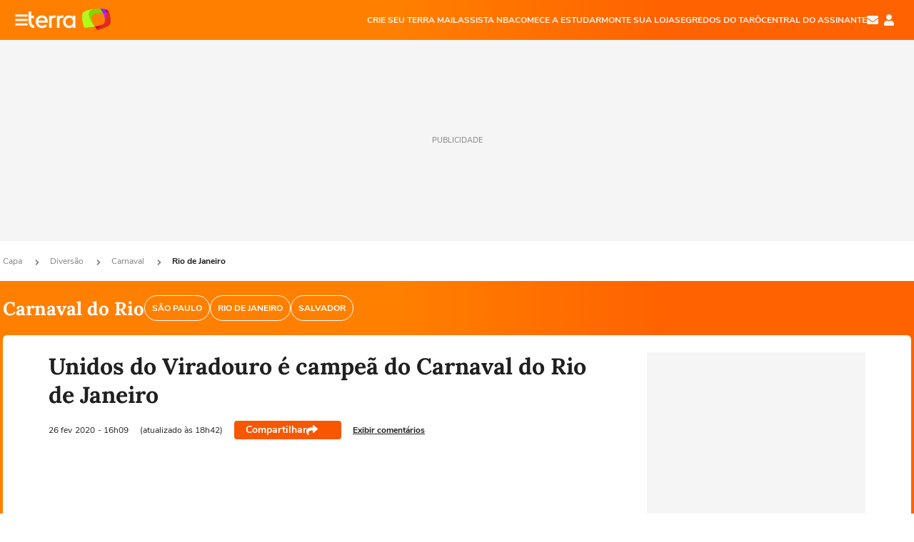

--- FILE ---
content_type: text/html; charset=utf-8
request_url: https://www.terra.com.br/diversao/carnaval/rio-de-janeiro/unidos-do-viradouro-e-campea-do-carnaval-do-rio-de-janeiro,1f89ed5c7021e638caf96cd90fad863dkdl2sg39.html
body_size: 28684
content:
<!DOCTYPE html>




    




    


                                                    

    



<html lang="pt-BR" data-range="xlarge">
<head>
    <meta charset="utf-8" />
    <meta http-equiv="X-UA-Compatible" content="IE=edge">
    <meta name="description" content="A Unidos do Viradouro se sagrou campeã do Carnaval do Rio 2020. A escola foi uma das que mais ..."/>
    <meta name="twitter:card" content="summary_large_image" />
    <meta name="twitter:site" content="@terra" />
    <meta name="twitter:description" content="A Unidos do Viradouro se sagrou campeã do Carnaval do Rio 2020. A escola foi uma das que mais ..." />
    <meta name="twitter:dnt" content="on">
    <meta property="article:publisher" content="https://www.facebook.com/TerraBrasil" />
    <meta name="keywords" content="" />
    <meta name="expires" content="never" />
    <meta http-equiv="default-style" content="text/css" />
    <meta name="viewport" content="width=device-width, initial-scale=1.0"/>
    <meta name="theme-color" content="#ff7212">
    <meta name="referrer" content="origin">
    <meta http-equiv="Content-Security-Policy" content="upgrade-insecure-requests">



    <meta property="fb:admins" content="1640032884" />
    <meta property="fb:app_id" content="319227784756907" />
    <meta property="og:site_name" content="Terra" />
    <meta property="og:title" content="Unidos do Viradouro é campeã do Carnaval do Rio de Janeiro" />
    <meta property="og:type" content="article" />
    <meta property="og:url" content="https://www.terra.com.br/diversao/carnaval/rio-de-janeiro/unidos-do-viradouro-e-campea-do-carnaval-do-rio-de-janeiro,1f89ed5c7021e638caf96cd90fad863dkdl2sg39.html" />
    <meta property="og:description" content="A Unidos do Viradouro se sagrou campeã do Carnaval do Rio 2020. A escola foi uma das que mais ..." />
    <meta property="og:category" content="Carnaval do Rio" />
    <meta property="article:author" content="redacaoterra">

        <meta name="publishdate" content="20200226214241" />
    
                <meta name="publish-date" content="2020-02-26T16:09:22Z" />
    
                            
    
    <meta property="og:image" content="https://p2.trrsf.com/image/fget/cf/1200/630/middle/images.terra.com/2020/02/26/viradouro-1.jpg"/>
    <meta property="image" content="https://p2.trrsf.com/image/fget/cf/1200/900/middle/images.terra.com/2020/02/26/viradouro-1.jpg">
    <meta property="og:image:width" content="1200"/>
    <meta property="og:image:height" content="630"/>

        <meta name="robots" content="max-image-preview:large">
    
    <title>Unidos do Viradouro é campeã do Carnaval do Rio de Janeiro</title>

    <link rel="image_src" href="https://p2.trrsf.com/image/fget/cf/1200/900/middle/images.terra.com/2020/02/26/viradouro-1.jpg" />
    <link rel="shortcut icon" type="image/x-icon" href="https://www.terra.com.br/globalSTATIC/fe/zaz-mod-t360-icons/svg/logos/terra-favicon-ventana.ico" />
    <link rel="manifest" href="https://www.terra.com.br/manifest-br.json">
    <meta name="apple-mobile-web-app-status-bar-style" content="default" />
<meta name="mobile-web-app-capable" content="yes" />
<link rel="apple-touch-icon" type="image/x-icon" href="https://s1.trrsf.com/fe/zaz-mod-t360-icons/svg/logos/terra-ventana-ios.png" />
<link href="https://s1.trrsf.com/update-1698692222/fe/zaz-mod-t360-icons/svg/logos/terra-ios2048x2732.png" sizes="2048x2732" rel="apple-touch-startup-image" />
<link href="https://s1.trrsf.com/update-1698692222/fe/zaz-mod-t360-icons/svg/logos/terra-ios1668x2224.png" sizes="1668x2224" rel="apple-touch-startup-image" />
<link href="https://s1.trrsf.com/update-1698692222/fe/zaz-mod-t360-icons/svg/logos/terra-ios1536x2048.png" sizes="1536x2048" rel="apple-touch-startup-image" />
<link href="https://s1.trrsf.com/update-1698692222/fe/zaz-mod-t360-icons/svg/logos/terra-ios1125x2436.png" sizes="1125x2436" rel="apple-touch-startup-image" />
<link href="https://s1.trrsf.com/update-1698692222/fe/zaz-mod-t360-icons/svg/logos/terra-ios1242x2208.png" sizes="1242x2208" rel="apple-touch-startup-image" />
<link href="https://s1.trrsf.com/update-1698692222/fe/zaz-mod-t360-icons/svg/logos/terra-ios750x1334.png" sizes="750x1334" rel="apple-touch-startup-image" />
<link href="https://s1.trrsf.com/update-1698692222/fe/zaz-mod-t360-icons/svg/logos/terra-ios640x1136.png" sizes="640x1136" rel="apple-touch-startup-image" />
<link rel="preconnect" href="https://p2.trrsf.com" crossorigin>
<link rel="preconnect" href="https://s1.trrsf.com" crossorigin>

    <link rel="preload" href="https://s1.trrsf.com/fe/zaz-ui-t360/_fonts/nunito-sans-v6-latin-regular.woff" as="font" type="font/woff" crossorigin>
    <link rel="preload" href="https://s1.trrsf.com/fe/zaz-ui-t360/_fonts/nunito-sans-v6-latin-700.woff" as="font" type="font/woff" crossorigin>
    <link rel="preload" href="https://s1.trrsf.com/fe/zaz-ui-t360/_fonts/lora-v20-latin-700.woff" as="font" type="font/woff" crossorigin>
    <link rel="preload" href="https://s1.trrsf.com/fe/zaz-ui-t360/_fonts/nunito-sans-v8-latin-900.woff" as="font" type="font/woff" crossorigin>

    
    
	<link rel="canonical" href="https://www.terra.com.br/diversao/carnaval/rio-de-janeiro/unidos-do-viradouro-e-campea-do-carnaval-do-rio-de-janeiro,1f89ed5c7021e638caf96cd90fad863dkdl2sg39.html" />

    

    



	
	
    

				




    
<!-- INCLUDER -->




                                    




    


                

                                        

    
    
                



        <link rel="preload" href="https://p2.trrsf.com/image/fget/cf/774/0/images.terra.com/2020/02/26/viradouro-1.jpg" as="image">

<link rel="preload" href="https://s1.trrsf.com/update-1755264309/fe/zaz-cerebro/prd/scripts/zaz.min.js" as="script">
<link rel="preload" href="https://s1.trrsf.com/update-1764773115/fe/zaz-mod-manager/mod-manager.min.js" as="script">
<style type="text/css" data-includerInjection="https://s1.trrsf.com/update-1731442236/fe/zaz-ui-t360/_css/fonts.min.css" >
@font-face{font-family:'Nunito Sans';font-display:optional;font-style:normal;font-weight:400;src:url(https://s1.trrsf.com/fe/zaz-ui-t360/_fonts/nunito-sans-v6-latin-regular.woff) format("woff"),url(https://s1.trrsf.com/fe/zaz-ui-t360/_fonts/nunito-sans-v6-latin-regular.ttf) format("truetype")}@font-face{font-family:'Nunito Sans';font-display:optional;font-style:normal;font-weight:700;src:url(https://s1.trrsf.com/fe/zaz-ui-t360/_fonts/nunito-sans-v6-latin-700.woff) format("woff"),url(https://s1.trrsf.com/fe/zaz-ui-t360/_fonts/nunito-sans-v6-latin-700.ttf) format("truetype")}@font-face{font-family:'Nunito Sans';font-display:optional;font-style:normal;font-weight:900;src:url(https://s1.trrsf.com/fe/zaz-ui-t360/_fonts/nunito-sans-v8-latin-900.woff) format("woff"),url(https://s1.trrsf.com/fe/zaz-ui-t360/_fonts/nunito-sans-v8-latin-900.ttf) format("truetype")}@font-face{font-family:Lora;font-display:optional;font-style:normal;font-weight:700;src:url(https://s1.trrsf.com/fe/zaz-ui-t360/_fonts/lora-v20-latin-700.woff) format("woff"),url(https://s1.trrsf.com/fe/zaz-ui-t360/_fonts/lora-v20-latin-700.ttf) format("truetype")}@font-face{font-family:'fallback sans-serif';src:local("Arial");ascent-override:101%;descent-override:35%;line-gap-override:0}@font-face{font-family:'fallback serif';src:local("Times New Roman");ascent-override:100%;descent-override:27%;line-gap-override:0}:root{--font-default-sans-serif:'Nunito Sans','fallback sans-serif';--font-default-serif:'Lora','fallback serif'}body,html{font-family:var(--font-default-sans-serif);background-color:var(--body-background-color)}
</style>
<link type="text/css" rel="stylesheet" href="https://s1.trrsf.com/update-1768488324/fe/zaz-ui-t360/_css/context.min.css"  />
<link type="text/css" rel="stylesheet" href="https://s1.trrsf.com/update-1769086508/fe/zaz-mod-t360-icons/_css/essential-solid.min.css"  />
<link type="text/css" rel="stylesheet" href="https://s1.trrsf.com/update-1761919509/fe/zaz-mod-t360-icons/_css/sizes.min.css"  />
<link type="text/css" rel="stylesheet" href="https://s1.trrsf.com/update-1769086508/fe/zaz-mod-t360-icons/_css/essential.min.css"  />
<link type="text/css" rel="stylesheet" href="https://s1.trrsf.com/update-1769086508/fe/zaz-mod-t360-icons/_css/portal-sva-solid.min.css"  />
<link type="text/css" rel="stylesheet" href="https://s1.trrsf.com/update-1769086508/fe/zaz-mod-t360-icons/_css/flags.min.css"  />
<link type="text/css" rel="stylesheet" href="https://s1.trrsf.com/update-1767987310/fe/zaz-app-t360-cards/_css/theme-default.min.css"  />
<link type="text/css" rel="stylesheet" href="https://s1.trrsf.com/update-1769107521/fe/zaz-app-t360-navbar/_css/theme-default.min.css"  />
<link type="text/css" rel="stylesheet" href="https://s1.trrsf.com/update-1731442328/fe/zaz-app-t360-gallery/_css/theme-default.min.css"  />
<link type="text/css" rel="stylesheet" href="https://s1.trrsf.com/update-1767706512/fe/zaz-ui-t360-content/_css/context.min.css"  />
<link type="text/css" rel="stylesheet" href="https://s1.trrsf.com/update-1731442128/fe/zaz-ui-t360-content/_css/carousel-list.min.css"  />
<script type="text/javascript" data-includerInjection="https://s1.trrsf.com/update-1755264309/fe/zaz-cerebro/prd/scripts/zaz.scope.min.js">
/*! zaz-cerebro - v1.7.6 - 15/08/2025 -- 1:17pm */
if(!window.zaz&&window.performance&&"function"==typeof window.performance.mark)try{window.performance.mark("ZAZ_CEREBRO_DEFINED")}catch(perfException){window.console&&"object"==typeof window.console&&("function"==typeof window.console.warn?window.console.warn("Error registering performance metric ZAZ_CEREBRO_DEFINED. "+perfException.message):"function"==typeof window.console.log&&window.console.error("[ZaZ Warning] Error registering performance metric ZAZ_CEREBRO_DEFINED. "+perfException.message))}!function(){"use strict";var environment,minified,q,eq,o;window.zaz||(window.zaz=(minified=!1,o={getQueue:function(){return q},getExtQueue:function(){return eq},use:function(fn,scope){return fn.scope=scope,q.push(fn),window.zaz},extend:function(name,fn){eq.push([name,fn])},status:"pre-build",options:{global:{}},version:"1.7.6",notSupported:!(eq=[]),fullyLoaded:!(q=[]),lastRevision:""}),window.zaz.environment=void 0)}();

</script><noscript><!-- behavior layer --></noscript>
<script type="text/javascript" data-includerInjection="https://s1.trrsf.com/update-1755264309/fe/zaz-cerebro/prd/scripts/range.inline.min.js">
/*! zaz-cerebro - v1.7.6 - 15/08/2025 -- 1:17pm */
!function(){"use strict";var zazViewport=window.innerWidth||document.documentElement.clientWidth||document.body.clientWidth,zazObjHTML=document.querySelector("html");zazViewport<768?zazObjHTML.setAttribute("data-range","small"):zazViewport<1024?zazObjHTML.setAttribute("data-range","medium"):zazViewport<1280?zazObjHTML.setAttribute("data-range","large"):1280<=zazViewport&&zazObjHTML.setAttribute("data-range","xlarge")}();

</script><noscript><!-- behavior layer --></noscript>
<script type="text/javascript"  src="https://s1.trrsf.com/update-1768488324/fe/zaz-ui-t360/_js/transition.min.js"></script><noscript>Script = https://s1.trrsf.com/update-1768488324/fe/zaz-ui-t360/_js/transition.min.js</noscript>
<script type="text/javascript" async="async" src="https://pagead2.googlesyndication.com/pagead/js/adsbygoogle.js?client=ca-pub-7059064278943417"></script><noscript>Script = https://pagead2.googlesyndication.com/pagead/js/adsbygoogle.js?client=ca-pub-7059064278943417</noscript>

<!-- // INCLUDER -->

    <!-- METRICS //-->
    <script type="text/javascript">
        var idItemMenu = 'car2-carj';
        var tgmKey="br.entertainment_carnaval.articles";
									var terra_info_channeldetail = '/';
					        var terra_info_id = "1f89ed5c7021e638caf96cd90fad863dkdl2sg39";
        var terra_info_service  = "PubCMSTerra";
        var terra_info_type  = "NOT";
        var terra_info_clssfctn = "novo_portal";
        var terra_info_pagetype = "content";
        var terra_stats_dvctype = "web";
        var terra_info_source = "redacaoterra";
        var terra_info_author = "";
        var terra_info_special_article = false;
                var terra_info_sponsored_content = false;
                        var related_videos_type = "manual";
                                                                    
            var terra_source_type = "agencia";
        
                var terra_info_customgroup = "";
        window.terraVersion = 'terra360';

        //Context
        window.trr = {};
        window.trr.contextData = {
            device : "web",
            lang : "pt-br",
            country : "br",
            domain : "terra.com.br",
            channelId : "8649b3e5c9dbb310VgnVCM3000009acceb0aRCRD",
            vgnID : "1f89ed5c7021e638caf96cd90fad863dkdl2sg39",
            coverChannelId: "20e07ef2795b2310VgnVCM3000009af154d0RCRD",
            idItemMenu: idItemMenu,
            socialreader : false,
            landingName : "carnaval",
            coverTgmkey : "br.homepage.home",
                        menu : {
              id : idItemMenu,
                            media_service : "True"
            },
            liveTicker: {
                idItemMenu: idItemMenu,
                countryLive: "br" //new
            },
            contentPage: {
                    has_comments: true,
                    content_title: "Unidos do Viradouro é campeã do Carnaval do Rio de Janeiro",
                    adv_mediaService : "True",
                    adv_label: "publicidade",
                    open_image: "False",
                    showCover : true,
            },
            contentAdvLabel : "publicidade",
            summary: false
        }

        
        window.info_path = {
            channel: "diversao",
            subchannel: "carnaval",
            channeldetail: "rio-de-janeiro",
            breadcrumb: "diversao.carnaval.rio-de-janeiro"
        };

    </script>
    <noscript><!-- Configurações de métricas --></noscript>

    <script type="text/javascript">
        // Ad Relevant Words
        window.adRelevantWords = ["julgamento", "grupo", "bandeira"]

        var hostNames = {
                "montador": 'montador-54744c6895-jlh5s',
                "croupier": 'montador-54744c6895-jlh5s',
                "includer": 'montador-54744c6895-jlh5s'
        };

        zaz.use(function(pkg){
                                                                pkg.context.page.set('menu_contextual', false);
            pkg.context.page.set("country", "br");
            pkg.context.page.set("templateLayout", "content");
            pkg.context.page.set("templateType", "mediaservice");
            pkg.context.page.set("comments","facebook");
            pkg.context.page.set("language", "pt-br");
            pkg.context.page.set("locale", "pt-BR");
            pkg.context.page.set("channel","content");
            pkg.context.page.set("channelPath", "Brasil.diversao.carnaval.rio-de-janeiro");
            pkg.context.page.set("idItemMenu","car2-carj");
            pkg.context.page.set("feedLive","feedLive");
            pkg.context.page.set("countryLive", "br");
            pkg.context.page.set("canonical_url","https://www.terra.com.br/diversao/carnaval/rio-de-janeiro/unidos-do-viradouro-e-campea-do-carnaval-do-rio-de-janeiro,1f89ed5c7021e638caf96cd90fad863dkdl2sg39.html");
            pkg.context.page.set("loadAds",true);
            pkg.context.page.set("landingColor","carnaval");
            pkg.context.page.set("abTest", "")
            pkg.context.page.set("paidContent", false);

                        pkg.context.page.set("mediaService", true);
            
            
            

            pkg.context.page.set("adsRefresh","false");
                            pkg.context.page.set("ticker", true);
				                        pkg.context.page.set("tgmkey", {
                'home' : 'br.homepage.home',
                'content' : 'br.entertainment_carnaval.articles',
                'cabeceira' : 'br.entertainment_carnaval.articles',
                'video' : 'br.entertainment_carnaval',
                'rodape' : { 'key': 'br.entertainment_carnaval.articles', 'area': 'rodape' },
                'gallery' : { 'key': 'br.entertainment_carnaval.articles', 'area': 'galeria' },
                'end' : { 'key': 'br.entertainment_carnaval.articles', 'area': 'end' },
                'maisSobre' : { 'key': 'br.entertainment_carnaval.articles', 'area': 'maissobre' },
                'contentShareSeal' : { 'key': 'br.entertainment_carnaval.articles', 'area': 'patrocinio' }
            });
            pkg.context.platform.set("type", "web");
            pkg.context.browser.set('agentProfile','modern');
            pkg.context.page.set("channelID", "8649b3e5c9dbb310VgnVCM3000009acceb0aRCRD");
            pkg.context.page.set("vgnID", "1f89ed5c7021e638caf96cd90fad863dkdl2sg39");
            pkg.context.publisher.set("detail", "");
            pkg.context.publisher.set("env", "prd");
            pkg.context.publisher.set("id", "v7");
            pkg.context.publisher.set("template", "content");
            pkg.context.publisher.set("version", "1.0.0");
            pkg.context.page.set('showBarraSVA', true);
            pkg.context.page.set("showBarraSVAMob", true);
            pkg.context.page.set('rejectAdS0', true);
            pkg.context.page.set('X-Requested-With', "");
            pkg.context.page.set('hasGallery', true);

            
                                    pkg.context.page.set('datePublished', '2020-02-26T16:09:22-03:00');
            
                        pkg.context.page.set("channelTitle", "Carnaval do Rio");
                        pkg.context.publisher.set("channelUrl", "https://www.terra.com.br/diversao/carnaval/rio-de-janeiro/");

            var reject = [];
			reject.push("ad");

            
            pkg.context.page.set('appParams',{
                'app.navBar' : {reject: reject}
            });

            			                                pkg.context.page.set("breadCrumbIDs", ['20e07ef2795b2310VgnVCM3000009af154d0RCRD', '8a8775b4786b2310VgnVCM3000009af154d0RCRD', 'dd8becf8e03bb310VgnVCM3000009acceb0aRCRD', '8649b3e5c9dbb310VgnVCM3000009acceb0aRCRD']);
			        });
    </script>
    <noscript></noscript>
        <script type="application/ld+json">
    {
        "@context": "http://schema.org",
        "@type": "NewsArticle",
        "mainEntityOfPage": {
           "@type": "WebPage",
           "@id": "https://www.terra.com.br/diversao/carnaval/rio-de-janeiro/unidos-do-viradouro-e-campea-do-carnaval-do-rio-de-janeiro,1f89ed5c7021e638caf96cd90fad863dkdl2sg39.html"
	    },
        "headline": "Unidos do Viradouro é campeã do Carnaval do Rio de Janeiro",
        "image": [
            "https://p2.trrsf.com/image/fget/cf/1200/900/middle/images.terra.com/2020/02/26/viradouro-1.jpg",
            "https://p2.trrsf.com/image/fget/cf/1200/1200/middle/images.terra.com/2020/02/26/viradouro-1.jpg",
            "https://p2.trrsf.com/image/fget/cf/1200/1600/middle/images.terra.com/2020/02/26/viradouro-1.jpg"
        ],
                    "datePublished": "2020-02-26T16:09:22-03:00",
        	        	        	                            "dateModified": "2020-02-26T18:42:41-03:00",
                "author": [
                                                    {
                    "@type": "Person",
                    "name": "Redação Terra"
                }
                                                    ],
        "publisher": {
            "@type": "Organization",
            "name" : "Terra",
            "url" : "https://www.terra.com.br/",
            "logo": {
                "@type": "ImageObject",
                "url": "https://s1.trrsf.com/fe/zaz-mod-t360-icons/svg/logos/terra-4x3-com-borda.png",
                "height": 83,
                "width": 300
            }
        },
                                    "description": "A Unidos do Viradouro se sagrou campeã do Carnaval do Rio 2020. A escola foi uma das que mais ..."
    }
    </script>
    
    
    

</head>
<body class="pt-BR " itemscope itemtype="http://schema.org/WebPage">
<!-- NIGHTMODE -->
    <script type="text/javascript">
    window.applyUserTheme = function(t) {
        document.documentElement.setAttribute('color-scheme', t);
        zaz.use(function(pkg){
            pkg.context.page.set('user_theme', t);
        });
    }
        
    function applyTheme () {
        var regexUserThemeCookie = /user_theme=(\w+)/.exec(document.cookie);
        var OSTheme = window.matchMedia('(prefers-color-scheme: dark)');
    
        if (regexUserThemeCookie) {
            switch (regexUserThemeCookie[1]) {
                case 'dark':
                    window.applyUserTheme('dark');
                    break;
                case 'light':
                    window.applyUserTheme('light');
                    break;
                case 'auto':
                    OSTheme.onchange = function(e) {
                        window.applyUserTheme(e.matches ? 'dark' : 'light');
                    }
                    window.applyUserTheme(OSTheme.matches ? 'dark' : 'light');
                    break;
            }
        } else {
            document.documentElement.setAttribute('color-scheme', 'light');
        }
    }

    if(document.prerendering) {
        document.addEventListener("prerenderingchange", function () {
            applyTheme();
        });
    } else {
        applyTheme();
    }

    var regexLoadAds = /load_ads=(\w+)/.exec(document.cookie);
    if(regexLoadAds && regexLoadAds[1] == 'false'){
        window.adsbygoogle = window.adsbygoogle || [];
        window.adsbygoogle.pauseAdRequests = 1;

        var css, style = document.createElement('style');
        var css = '.table-ad, .premium-hide-ad {display: none}';
        style.textContent = css;
        document.head.appendChild(style);

        zaz.use(function(pkg){
            pkg.context.page.set('loadAds', false);
        });
    }

    window.terraPremium = regexLoadAds && regexLoadAds[1] == 'false';
    window.__gamThreadYield = Math.random() >= 0.5;
</script>
<!-- ACCESSIBILITY -->
<ul class="accessibility-block" style="position: absolute; top: -99999px; left: 0;">
        <li><a href="#trr-ctn-general" tabindex="1">Ir ao conteúdo</a></li>
    </ul>
                





<div id="zaz-app-t360-navbar"
     class="zaz-app-t360-navbar  "
     data-active-module=""
     >
    <div class="navbar">
        <header class="navbar__content">
            <div class="navbar__ranges" color-scheme="dark">
                <div class="navbar__left">
                    <div class="navbar__left--menu icon-solid icon-20 icon-color-auto icon-bars"></div>
                    <a href="https://www.terra.com.br" class="navbar__left--logo icon ">Página principal</a>
                </div>
                <div class="navbar__right">
                                            
<nav class="navbar__sva">
    
            <ul class="navbar__sva--items">
                                                                                                
                        
                        <li>
                            <a href="https://servicos.terra.com.br/para-voce/terra-mail/?utm_source=portal-terra&utm_medium=espaco-fixo&utm_campaign=header-headerds&utm_content=lp&utm_term=terra-mail-b2c_pos-01&cdConvenio=CVTR00001907" target="_blank" data="{&#39;id&#39;: 423, &#39;parent&#39;: None, &#39;label&#39;: &#39;CRIE SEU TERRA MAIL&#39;, &#39;url&#39;: &#39;https://servicos.terra.com.br/para-voce/terra-mail/?utm_source=portal-terra&amp;utm_medium=espaco-fixo&amp;utm_campaign=header-headerds&amp;utm_content=lp&amp;utm_term=terra-mail-b2c_pos-01&amp;cdConvenio=CVTR00001907&#39;}" rel="noopener">
                                                                CRIE SEU TERRA MAIL
                            </a>
                        </li>
                                                                                                                                    
                        
                        <li>
                            <a href="https://servicos.terra.com.br/para-voce/nba-league-pass/?utm_source=portal-terra&utm_medium=espaco-fixo&utm_campaign=header-headerds&utm_content=lp&utm_term=nba_pos-02&cdConvenio=CVTR00001907" target="_blank" data="{&#39;id&#39;: 419, &#39;parent&#39;: None, &#39;label&#39;: &#39;ASSISTA NBA&#39;, &#39;url&#39;: &#39;https://servicos.terra.com.br/para-voce/nba-league-pass/?utm_source=portal-terra&amp;utm_medium=espaco-fixo&amp;utm_campaign=header-headerds&amp;utm_content=lp&amp;utm_term=nba_pos-02&amp;cdConvenio=CVTR00001907&#39;}" rel="noopener">
                                                                ASSISTA NBA
                            </a>
                        </li>
                                                                                                                                    
                        
                        <li>
                            <a href="https://servicos.terra.com.br/para-voce/cursos-online/?utm_source=portal-terra&utm_medium=espaco-fixo&utm_campaign=header-headerds&utm_content=lp&utm_term=cursos_pos-03&cdConvenio=CVTR00001907" target="_blank" data="{&#39;id&#39;: 421, &#39;parent&#39;: None, &#39;label&#39;: &#39;COMECE A ESTUDAR&#39;, &#39;url&#39;: &#39;https://servicos.terra.com.br/para-voce/cursos-online/?utm_source=portal-terra&amp;utm_medium=espaco-fixo&amp;utm_campaign=header-headerds&amp;utm_content=lp&amp;utm_term=cursos_pos-03&amp;cdConvenio=CVTR00001907&#39;}" rel="noopener">
                                                                COMECE A ESTUDAR
                            </a>
                        </li>
                                                                                                                                    
                        
                        <li>
                            <a href="https://servicos.terra.com.br/para-seu-negocio/loja-virtual/?utm_source=portal-terra&utm_medium=espaco-fixo&utm_campaign=header-headerds&utm_content=lp&utm_term=loja-virtual_pos-04&cdConvenio=CVTR00001907" target="_blank" data="{&#39;id&#39;: 422, &#39;parent&#39;: None, &#39;description&#39;: &#39;&lt;p class=&#34;text&#34;&gt;&amp;nbsp;&lt;/p&gt;\n\n&lt;div id=&#34;professor_prebid-root&#34;&gt;&amp;nbsp;&lt;/div&gt;\n&#39;, &#39;label&#39;: &#39;MONTE SUA LOJA&#39;, &#39;url&#39;: &#39;https://servicos.terra.com.br/para-seu-negocio/loja-virtual/?utm_source=portal-terra&amp;utm_medium=espaco-fixo&amp;utm_campaign=header-headerds&amp;utm_content=lp&amp;utm_term=loja-virtual_pos-04&amp;cdConvenio=CVTR00001907&#39;}" rel="noopener">
                                                                MONTE SUA LOJA
                            </a>
                        </li>
                                                                                                                                    
                        
                        <li>
                            <a href="https://servicos.terra.com.br/para-voce/cursos-online/terra-voce/curso-de-taro/?utm_source=portal-terra&utm_medium=espaco-fixo&utm_campaign=header-headerds&utm_content=lp&utm_term=curso-taro_pos-05&cdConvenio=CVTR00001907" target="_blank" data="{&#39;id&#39;: 2160, &#39;parent&#39;: None, &#39;label&#39;: &#39;SEGREDOS DO TARÔ&#39;, &#39;url&#39;: &#39;https://servicos.terra.com.br/para-voce/cursos-online/terra-voce/curso-de-taro/?utm_source=portal-terra&amp;utm_medium=espaco-fixo&amp;utm_campaign=header-headerds&amp;utm_content=lp&amp;utm_term=curso-taro_pos-05&amp;cdConvenio=CVTR00001907&#39;}" rel="noopener">
                                                                SEGREDOS DO TARÔ
                            </a>
                        </li>
                                                                                                                                    
                        
                        <li>
                            <a href="https://central.terra.com.br/login?next=http://central.terra.com.br/?utm_source=portal-terra&utm_medium=espaco-fixo&utm_campaign=header&utm_content=pg&utm_term=central-do-assinante_pos-06&cdConvenio=CVTR00001907" target="_blank" data="{&#39;id&#39;: 543, &#39;parent&#39;: None, &#39;label&#39;: &#39;Central do Assinante&#39;, &#39;url&#39;: &#39;https://central.terra.com.br/login?next=http://central.terra.com.br/?utm_source=portal-terra&amp;utm_medium=espaco-fixo&amp;utm_campaign=header&amp;utm_content=pg&amp;utm_term=central-do-assinante_pos-06&amp;cdConvenio=CVTR00001907&#39;}" rel="noopener">
                                                                Central do Assinante
                            </a>
                        </li>
                                                        </ul>
    </nav>                    
                    <div class="navbar__right--user-info">
                        <a href="https://mail.terra.com.br/?utm_source=portal-terra&utm_medium=home" rel="noopener" target="_blank" class="navbar__right--mail icon-solid icon-color-auto icon-16 icon-envelope" title="E-mail do Terra">E-mail</a>
                        <div class="navbar__right--user-area navbar__icon-size-auto">
                            <span class="icon-solid icon-color-auto icon-16 icon-user-account" title="Configurações da conta"></span>
                        </div>
                    </div>
                </div>

            </div>

                    </header>

        <div class="navbar__extension">
            
                    </div>

        <div class="navbar-modules-notifications"></div>
    </div>
    <div class="navbar-modules">
        <div class="navbar-modules__shadow"></div>
    </div>
</div>

<article class="article article_carnaval   " id="article">
        <div class="table-ad ad-get-size table-ad__fixed-size premium-hide-ad" data-type="AD" data-area-ad="cabeceira" id="header-full-ad-container">
        <div id="header-full-ad" class="table-ad__full"><span class="table-ad__full--label">PUBLICIDADE</span></div>
    </div>
    
    
                
                    <ul class="breadcrumb " itemtype="http://schema.org/BreadcrumbList" itemscope>
                    <li itemprop="itemListElement" itemtype="http://schema.org/ListItem" itemscope>
                            <a itemprop="item" href="https://www.terra.com.br/">
                    <meta itemprop="name" content="Capa">
                    <meta itemprop="position" content="1">
                    Capa
                </a>
                                    <span class="icon icon-solid icon-12 icon-angle-right"></span>
                    </li>
                            <li itemprop="itemListElement" itemtype="http://schema.org/ListItem" itemscope>
                            <a itemprop="item" href="https://www.terra.com.br/diversao/">
                    <meta itemprop="name" content="Diversão">
                    <meta itemprop="position" content="2">
                    Diversão
                </a>
                                    <span class="icon icon-solid icon-12 icon-angle-right"></span>
                    </li>
                            <li itemprop="itemListElement" itemtype="http://schema.org/ListItem" itemscope>
                            <a itemprop="item" href="https://www.terra.com.br/diversao/carnaval/">
                    <meta itemprop="name" content="Carnaval">
                    <meta itemprop="position" content="3">
                    Carnaval
                </a>
                                    <span class="icon icon-solid icon-12 icon-angle-right"></span>
                    </li>
                            <li itemprop="itemListElement" itemtype="http://schema.org/ListItem" itemscope>
                            <a itemprop="item" href="https://www.terra.com.br/diversao/carnaval/rio-de-janeiro/">
                    <meta itemprop="name" content="Rio de Janeiro">
                    <meta itemprop="position" content="4">
                    Rio de Janeiro
                </a>
                                </li>
            </ul>    
                
<div itemprop="image" itemscope itemtype="https://schema.org/ImageObject">
    <meta itemprop="representativeOfPage" content="true">
    <meta itemprop="url" content="https://p2.trrsf.com/image/fget/cf/800/450/middle/images.terra.com/2020/02/26/viradouro-1.jpg">
    <meta itemprop="width" content="800">
    <meta itemprop="height" content="450">
</div>

<div class="article__header ">
    <div class="article__header__background--first bg-color-carnaval "></div>
                    





<div class="app-t360-table__header-exclusive has-media-service ">
    <div class="app-t360-table__header-exclusive__container">
        <span id="geoloc-uf-flag" class="icon icon-32 icon-flag-state-rj" data-uf="rio-de-janeiro" style="margin-right:8px; display: none" title="Rio de Janeiro"></span>                <h3 class="app-t360-table__header-exclusive__title color-secondary-carnaval has-menu">Carnaval do Rio</h3>
            </div>

    <div class="header-items">
                                                    
                
                        <div id="items-wrapper" class="app-t360-table__header-exclusive__menu-wrapper has-media-service metrics-menu-aberto">
    <ul class="app-t360-table__header-exclusive__menu has-media-service color-secondary-carnaval">
        
                                                                                        
            <li class="app-t360-table__header-exclusive__menu__item">
                <a href="https://www.terra.com.br/diversao/carnaval/sao-paulo/" data-event-label="São Paulo" class=" color-secondary-carnaval" target="_top" >
                                            <span>São Paulo</span>
                                    </a>
            </li>
                                                                                        
            <li class="app-t360-table__header-exclusive__menu__item">
                <a href="https://www.terra.com.br/diversao/carnaval/rio-de-janeiro/" data-event-label="Rio de Janeiro" class=" color-secondary-carnaval" target="_top" >
                                            <span>Rio de Janeiro</span>
                                    </a>
            </li>
                                                                                        
            <li class="app-t360-table__header-exclusive__menu__item">
                <a href="https://www.terra.com.br/diversao/carnaval/salvador/" data-event-label="Salvador" class=" color-secondary-carnaval" target="_top" >
                                            <span>Salvador</span>
                                    </a>
            </li>
            </ul>

    </div>            </div>

    </div>    </div>    
    
    
    
            <div class="article__content-wrapper">
    <div class="article__content">
        <!-- COLUNA DA ESQUERDA -->
        <div class="article__content--left">
            <div class="article__header__content">
                                                                                                                                                                                                <div class="article__header__content__background article__header__content__background--left bg-color-carnaval "></div>
                <div class="article__header__content__background article__header__content__background--right bg-color-carnaval "></div>
                <div class="article__header__content--left ">
                    <div class="article__header__headline" itemprop="headline">
                                                <h1>Unidos do Viradouro é campeã do Carnaval do Rio de Janeiro</h1>
                                            </div>

                    
                    
                         
<div class="article__header__author-wrapper author-empty" itemprop="author" itemscope itemtype="http://schema.org/Person">
    <ul class="article__header__author">
                                                            </ul>
</div>
                    <div class="article__header__info">
                                                                                                    <meta itemprop="datePublished" content="2020-02-26T16:09:22-03:00">

                                                                                                                                                <meta itemprop="dateModified" content="2020-02-26T18:42:41-03:00"/>
                                                <div class="article__header__info__datetime">
                                                                                                                                                                                                                
                                                                        
                                                                                                        
                                <!--// sem foto nao mobile //-->
                                <div class="date">
                                    <span class="day-month">26 fev</span>
                                    <span class="year">2020</span>
                                    <span class="time"> - 16h09</span>
                                </div>

                                                                                                        <div class="rescence">
                                                                                                                        (atualizado às 18h42)
                                                                            </div>
                                                                                                                        </div>
                        <div class="t360-sharebar__wrapper">
                            <div class="t360-sharebar">
                                <span>Compartilhar</span>
                                <span class="icon icon-16 icon-share icon-color-white"></span>
                            </div>
                        </div>

                                                    <div class="article__header__info__comments">
                                <a href="#social-comments"><span>Exibir comentários</span></a>
                            </div>
                                            </div>

                </div>
                                                <div class="article__header__content--audima no-audima-ad">
                    <div class="article__header__content--audima__widget" id="audimaWidget"></div>
                                    </div>
            </div>
                        <!-- CONTEUDO DO ARTIGO -->
            <div class="article__content--body article__content--internal ">
                
                
<style type="text/css">
    html[data-range='xlarge'] figure picture img.img-919e6eacc6d4f852539de9edd69aebb97cbyvw8n {
        width: 774px;
        height: 513px;
    }

                
    html[data-range='large'] figure picture img.img-919e6eacc6d4f852539de9edd69aebb97cbyvw8n {
        width: 548px;
        height: 363px;
    }

                
    html[data-range='small'] figure picture img.img-919e6eacc6d4f852539de9edd69aebb97cbyvw8n,
    html[data-range='medium'] figure picture img.img-919e6eacc6d4f852539de9edd69aebb97cbyvw8n {
        width: 564px;
        height: 374px;
    }

    html[data-range='small'] .article__image-embed,
    html[data-range='medium'] .article__image-embed {
        width: 564px;
        margin: 0 auto 30px;
    }
</style>
<div class="article__image-embed " id="image_919e6eacc6d4f852539de9edd69aebb97cbyvw8n">
<figure itemprop="associatedMedia image" itemscope="" itemtype="http://schema.org/ImageObject">
<meta content="true" itemprop="representativeOfPage"/>
<meta content="//p2.trrsf.com/image/fget/cf/940/0/images.terra.com/2020/02/26/viradouro-1.jpg" itemprop="url"/>
<meta content="800" itemprop="width"/>
<meta content="800" itemprop="height"/>
<picture>
<img alt="Unidos do Viradouro &eacute; campe&atilde; do Carnaval do Rio de Janeiro" class="img-919e6eacc6d4f852539de9edd69aebb97cbyvw8n" height="513" src="//p2.trrsf.com/image/fget/cf/774/0/images.terra.com/2020/02/26/viradouro-1.jpg" srcset="//p2.trrsf.com/image/fget/cf/1548/0/images.terra.com/2020/02/26/viradouro-1.jpg 2x" title="Unidos do Viradouro &eacute; campe&atilde; do Carnaval do Rio de Janeiro" width="774"/>
</picture>
<figcaption>
<div class="article__image-embed--info">
<div class="article__image-embed--info__caption" itemprop="caption">Unidos do Viradouro &eacute; campe&atilde; do Carnaval do Rio de Janeiro</div>
<small class="article__image-embed--info__copyright" itemprop="copyrightHolder">Foto: Estad&atilde;o Conte&uacute;do</small>
</div>
</figcaption>
</figure>
</div><p class="text">
	A <strong>Unidos do Viradouro </strong>se sagrou campe&atilde; do <a href="https://www.terra.com.br/diversao/carnaval/" target="_self">Carnaval</a> do Rio 2020. A escola&nbsp;foi uma das que mais empolgaram o p&uacute;blico na primeira noite do desfile. Com alegorias e fantasias luxuosas e bem acabadas, a agremia&ccedil;&atilde;o de Niter&oacute;i levou &agrave;&nbsp;Sapuca&iacute;&nbsp;um enredo sobre as&nbsp;Ganhadeiras de Itapu&atilde;.&nbsp; A apura&ccedil;&atilde;o das notas nesta quarta-feira, 26, foi acirrada at&eacute; o &uacute;ltimo quesito.&nbsp;
</p><p class="text">
	O enredo da escola campe&atilde; falou sobre as mulheres escravizadas que no s&eacute;culo XIX vendiam comida e lavavam roupas na lagoa do Abaet&eacute;, em Salvador - com o dinheiro arrecadado, elas compravam a liberdade de outras mulheres submetidas ao cativeiro.&nbsp;De refr&atilde;o chiclete, o samba era entoado &agrave; capela em dois trechos e conquistou a plateia. As alegorias e fantasias eram muito luxuosas e caprichadas.
</p>
<div class="related-news">
<span class="related-news__title">Not&iacute;cias relacionadas</span>
<div class="related-news__list" data-area="related-content-inread" itemscope="" itemtype="http://schema.org/WebPage">
<a class="related-news__item related-news__link related-news__item-3" data-reason="e" data-size="card-related-inread" data-source-name="Reda&ccedil;&atilde;o Terra" data-source-types="SRC" data-type="N" href="https://www.terra.com.br/diversao/carnaval/marquezine-bolsonaro-x-mangueira-e-adnet-tretas-da-folia,a23bc231a3554587e0050a7593f263a2of94fphm.html" id="c1f4120c1d9565d5a20c6fdacdcfa6f5woexi7on" itemprop="relatedLink" title="Marquezine, Bolsonaro x Mangueira e Adnet: tretas da folia">
<img alt=" Foto: Montagem: AgNews/Reuters/Reprodu&ccedil;&atilde;o/Estad&atilde;o Conte&uacute;do" class="related-news__item--image related-news__item-3--image" height="101" src="https://p2.trrsf.com/image/fget/cf/201/101/smart/images.terra.com/2020/02/26/montagem.jpg" srcset="https://p2.trrsf.com/image/fget/cf/402/202/smart/images.terra.com/2020/02/26/montagem.jpg 2x" width="201"/>
<h6 class="related-news__item--text related-news__item--text-3">Marquezine, Bolsonaro x Mangueira e Adnet: tretas da folia</h6>
</a>
<a class="related-news__item related-news__link related-news__item-3" data-reason="e" data-size="card-related-inread" data-source-name="Reda&ccedil;&atilde;o Terra" data-source-types="SRC" data-type="N" href="https://www.terra.com.br/diversao/carnaval/sao-paulo/aguia-de-ouro-vira-no-final-e-conquista-o-carnaval-de-sp,0dcbaf3af52b16135513a5331faec2432isuwcds.html" id="f2871c49c50eaf93856b59c090463b2ejhlzpl86" itemprop="relatedLink" title="&Aacute;guia de Ouro vira no final e conquista o Carnaval de SP">
<img alt="&Aacute;guia de Ouro &eacute; campe&atilde; do Carnaval 2020 de S&atilde;o Paulo. Esse &eacute; o primeiro campeonato da escola de samba.  Foto: Guilherme Rodrigues / Estad&atilde;o Conte&uacute;do" class="related-news__item--image related-news__item-3--image" height="101" src="https://p2.trrsf.com/image/fget/cf/201/101/smart/images.terra.com/2020/02/25/mpp20200223089.jpg" srcset="https://p2.trrsf.com/image/fget/cf/402/202/smart/images.terra.com/2020/02/25/mpp20200223089.jpg 2x" width="201"/>
<h6 class="related-news__item--text related-news__item--text-3">&Aacute;guia de Ouro vira no final e conquista o Carnaval de SP</h6>
</a>
<a class="related-news__item related-news__link related-news__item-3" data-reason="e" data-size="card-related-inread" data-source-name="Reda&ccedil;&atilde;o Terra" data-source-types="SRC" data-type="N" href="https://www.terra.com.br/diversao/carnaval/mulheres-aproveitam-folia-com-pouca-roupa-nao-e-convite,df48cf6daaadd0edb92a41245e9d78d5jcjojazc.html" id="60817f006976b76d416aff2536f0a656mbcwe1mi" itemprop="relatedLink" title='Mulheres aproveitam folia com pouca roupa: "N&atilde;o &eacute; convite"'>
<img alt=" Foto: Reprodu&ccedil;&atilde;o" class="related-news__item--image related-news__item-3--image" height="101" src="https://p2.trrsf.com/image/fget/cf/201/101/smart/images.terra.com/2020/02/26/capaigtv.png" srcset="https://p2.trrsf.com/image/fget/cf/402/202/smart/images.terra.com/2020/02/26/capaigtv.png 2x" width="201"/>
<h6 class="related-news__item--text related-news__item--text-3">Mulheres aproveitam folia com pouca roupa: "N&atilde;o &eacute; convite"</h6>
</a>
</div>
</div><div class="ad-video-inread" id="ad-video-inread"></div><p class="text">
	O julgamento das agremia&ccedil;&otilde;es sofreu altera&ccedil;&otilde;es. Houve aumento de quatro para cinco jurados na avalia&ccedil;&atilde;o de cada um dos nove quesitos, com elimina&ccedil;&atilde;o da maior e menor nota em cada um deles. At&eacute; o ano passado, apenas a menor nota era desconsiderada na contagem final.
</p><!--// Embed Gallery [ b5eb94c7edae99dcd675fcb6649f9e6dy3knxmcz ] - Desktop [ start ] //-->
<!-- Template: gallery newest -->
<div class="t360-gallery" data-already-rendered="true" data-gallery-id="b5eb94c7edae99dcd675fcb6649f9e6dy3knxmcz" data-started="" id="gallery-starter-b5eb94c7edae99dcd675fcb6649f9e6dy3knxmcz">
<figure itemprop="associatedMedia image" itemscope="" itemtype="http://schema.org/ImageObject">
<meta content="https://p2.trrsf.com/image/fget/cf/fit-in/754/424/images.terra.com/2020/02/26/age20200223627.jpg" itemprop="url"/>
<meta content="754" itemprop="width"/>
<meta content="424" itemprop="height"/>
</figure>
<div class="t360-gallery__container t360-gallery__container__main">
<div class="t360-gallery__container__main--spinner"></div>
<div class="t360-gallery__container__main--carousel">
<div class="t360-gallery__container__main--carousel--arrow_wrapper t360-gallery__container__main--carousel--arrow-left">
<span class="t360-gallery__container__main--carousel--arrow_wrapper--arrow icon icon-solid icon-chevron-left"></span>
</div>
<ul class="t360-gallery__container__main--carousel--slider" data-count="1">
<li class="t360-gallery__container__main--carousel--slider--item" data-id="33adde56184e5d5aeb070347e84dad6az6ubn9wj">
<span class="t360-gallery__container__main--carousel--slider--item--image item-img" style="background-image:url('https://p2.trrsf.com/image/fget/cf/fit-in/648/364/images.terra.com/2020/02/26/age20200223627.jpg')"></span>
<div class="t360-gallery__container__main--carousel--slider--item--info">
<div class="t360-gallery__container__main--carousel--slider--item--info__caption">
                            Veja fotos do desfile da Viradouro, bicampe&atilde; do Carnaval
                        </div>
<span class="t360-gallery__container__main--carousel--slider--item--info--font">Foto: Estad&atilde;o</span>
</div>
</li>
<li class="t360-gallery__container__main--carousel--slider--item" data-id="f5256789cbf312bf91eb7ad6528f23599hsuo7at">
<span class="t360-gallery__container__main--carousel--slider--item--image item-img" style="background-image:url('https://p2.trrsf.com/image/fget/cf/fit-in/648/364/images.terra.com/2020/02/26/age20200223629.jpg')"></span>
<div class="t360-gallery__container__main--carousel--slider--item--info">
<div class="t360-gallery__container__main--carousel--slider--item--info__caption">
                            Veja fotos do desfile da Viradouro, bicampe&atilde; do Carnaval
                        </div>
<span class="t360-gallery__container__main--carousel--slider--item--info--font">Foto: Estad&atilde;o</span>
</div>
</li>
<li class="t360-gallery__container__main--carousel--slider--item" data-id="b4b223abbe7fdaba4540c2361edfde746lo41d5w">
<span class="t360-gallery__container__main--carousel--slider--item--image item-img" style="background-image:url('https://p2.trrsf.com/image/fget/cf/fit-in/648/364/images.terra.com/2020/02/26/age20200223650.jpg')"></span>
<div class="t360-gallery__container__main--carousel--slider--item--info">
<div class="t360-gallery__container__main--carousel--slider--item--info__caption">
                            Veja fotos do desfile da Viradouro, bicampe&atilde; do Carnaval
                        </div>
<span class="t360-gallery__container__main--carousel--slider--item--info--font">Foto: Estad&atilde;o</span>
</div>
</li>
<li class="t360-gallery__container__main--carousel--slider--item" data-id="cba90024f13f219127c6c03107e5f1c8i8dclxvm">
<span class="t360-gallery__container__main--carousel--slider--item--image item-img" style="background-image:url('https://p2.trrsf.com/image/fget/cf/fit-in/648/364/images.terra.com/2020/02/26/age20200223655.jpg')"></span>
<div class="t360-gallery__container__main--carousel--slider--item--info">
<div class="t360-gallery__container__main--carousel--slider--item--info__caption">
                            Veja fotos do desfile da Viradouro, bicampe&atilde; do Carnaval
                        </div>
<span class="t360-gallery__container__main--carousel--slider--item--info--font">Foto: Estad&atilde;o</span>
</div>
</li>
<li class="t360-gallery__container__main--carousel--slider--item" data-id="e3a9185d338c2dda1b1b7f5f0f81d55b535zsj05">
<span class="t360-gallery__container__main--carousel--slider--item--image item-img" style="background-image:url('https://p2.trrsf.com/image/fget/cf/fit-in/648/364/images.terra.com/2020/02/26/agf20200223367.jpg')"></span>
<div class="t360-gallery__container__main--carousel--slider--item--info">
<div class="t360-gallery__container__main--carousel--slider--item--info__caption">
                            Veja fotos do desfile da Viradouro, bicampe&atilde; do Carnaval
                        </div>
<span class="t360-gallery__container__main--carousel--slider--item--info--font">Foto: Estad&atilde;o</span>
</div>
</li>
<li class="t360-gallery__container__main--carousel--slider--item t360-gallery__container__main--carousel--slider--ad">
<div class="t360-gallery_ad" id="ad-gallery-b5eb94c7edae99dcd675fcb6649f9e6dy3knxmcz-1"></div>
</li>
<li class="t360-gallery__container__main--carousel--slider--item" data-id="14aad68ba355d808315f2656f640a8d7qypl1fa8">
<span class="t360-gallery__container__main--carousel--slider--item--image item-img" style="background-image:url('https://p2.trrsf.com/image/fget/cf/fit-in/648/364/images.terra.com/2020/02/26/agf20200223368.jpg')"></span>
<div class="t360-gallery__container__main--carousel--slider--item--info">
<div class="t360-gallery__container__main--carousel--slider--item--info__caption">
                            Veja fotos do desfile da Viradouro, bicampe&atilde; do Carnaval
                        </div>
<span class="t360-gallery__container__main--carousel--slider--item--info--font">Foto: Estad&atilde;o</span>
</div>
</li>
<li class="t360-gallery__container__main--carousel--slider--item" data-id="afa9cc57bcfd6a62ca97579b25fc556b3r2r0dud">
<span class="t360-gallery__container__main--carousel--slider--item--image item-img" style="background-image:url('https://p2.trrsf.com/image/fget/cf/fit-in/648/364/images.terra.com/2020/02/26/agf20200223387.jpg')"></span>
<div class="t360-gallery__container__main--carousel--slider--item--info">
<div class="t360-gallery__container__main--carousel--slider--item--info__caption">
                            Veja fotos do desfile da Viradouro, bicampe&atilde; do Carnaval
                        </div>
<span class="t360-gallery__container__main--carousel--slider--item--info--font">Foto: Estad&atilde;o</span>
</div>
</li>
<li class="t360-gallery__container__main--carousel--slider--item" data-id="978c835e1e8e5fa26e6d689f6e69a6bbc18gkeht">
<span class="t360-gallery__container__main--carousel--slider--item--image item-img" style="background-image:url('https://p2.trrsf.com/image/fget/cf/fit-in/648/364/images.terra.com/2020/02/26/agf20200223389.jpg')"></span>
<div class="t360-gallery__container__main--carousel--slider--item--info">
<div class="t360-gallery__container__main--carousel--slider--item--info__caption">
                            Veja fotos do desfile da Viradouro, bicampe&atilde; do Carnaval
                        </div>
<span class="t360-gallery__container__main--carousel--slider--item--info--font">Foto: Estad&atilde;o</span>
</div>
</li>
<li class="t360-gallery__container__main--carousel--slider--item" data-id="7f44e742ece2ee4a0dfd117cfca697e4ancdlpok">
<span class="t360-gallery__container__main--carousel--slider--item--image item-img" style="background-image:url('https://p2.trrsf.com/image/fget/cf/fit-in/648/364/images.terra.com/2020/02/26/agf20200223391.jpg')"></span>
<div class="t360-gallery__container__main--carousel--slider--item--info">
<div class="t360-gallery__container__main--carousel--slider--item--info__caption">
                            Veja fotos do desfile da Viradouro, bicampe&atilde; do Carnaval
                        </div>
<span class="t360-gallery__container__main--carousel--slider--item--info--font">Foto: Estad&atilde;o</span>
</div>
</li>
<li class="t360-gallery__container__main--carousel--slider--item" data-id="c18a73e3006556e9bc2ba8ce6aed426cwc7yb2fw">
<span class="t360-gallery__container__main--carousel--slider--item--image item-img" style="background-image:url('https://p2.trrsf.com/image/fget/cf/fit-in/648/364/images.terra.com/2020/02/26/amp20200224017.jpg')"></span>
<div class="t360-gallery__container__main--carousel--slider--item--info">
<div class="t360-gallery__container__main--carousel--slider--item--info__caption">
                            Veja fotos do desfile da Viradouro, bicampe&atilde; do Carnaval
                        </div>
<span class="t360-gallery__container__main--carousel--slider--item--info--font">Foto: Estad&atilde;o</span>
</div>
</li>
<li class="t360-gallery__container__main--carousel--slider--item t360-gallery__container__main--carousel--slider--ad">
<div class="t360-gallery_ad" id="ad-gallery-b5eb94c7edae99dcd675fcb6649f9e6dy3knxmcz-2"></div>
</li>
<li class="t360-gallery__container__main--carousel--slider--item" data-id="27f41ec923f3788bfda403f5784fe063v7x3jz6j">
<span class="t360-gallery__container__main--carousel--slider--item--image item-img" style="background-image:url('https://p2.trrsf.com/image/fget/cf/fit-in/648/364/images.terra.com/2020/02/26/frm20200223864.jpg')"></span>
<div class="t360-gallery__container__main--carousel--slider--item--info">
<div class="t360-gallery__container__main--carousel--slider--item--info__caption">
                            Veja fotos do desfile da Viradouro, bicampe&atilde; do Carnaval
                        </div>
<span class="t360-gallery__container__main--carousel--slider--item--info--font">Foto: Estad&atilde;o</span>
</div>
</li>
<li class="t360-gallery__container__main--carousel--slider--item" data-id="22e93cb15ed6ce713319c88523ca448az2tijrtc">
<span class="t360-gallery__container__main--carousel--slider--item--image item-img" style="background-image:url('https://p2.trrsf.com/image/fget/cf/fit-in/648/364/images.terra.com/2020/02/26/frm20200224021.jpg')"></span>
<div class="t360-gallery__container__main--carousel--slider--item--info">
<div class="t360-gallery__container__main--carousel--slider--item--info__caption">
                            Veja fotos do desfile da Viradouro, bicampe&atilde; do Carnaval
                        </div>
<span class="t360-gallery__container__main--carousel--slider--item--info--font">Foto: Estad&atilde;o</span>
</div>
</li>
<li class="t360-gallery__container__main--carousel--slider--item" data-id="c054988a34727551289b4e6b5a4689d99ogwyyli">
<span class="t360-gallery__container__main--carousel--slider--item--image item-img" style="background-image:url('https://p2.trrsf.com/image/fget/cf/fit-in/648/364/images.terra.com/2020/02/26/frm20200224029.jpg')"></span>
<div class="t360-gallery__container__main--carousel--slider--item--info">
<div class="t360-gallery__container__main--carousel--slider--item--info__caption">
                            Veja fotos do desfile da Viradouro, bicampe&atilde; do Carnaval
                        </div>
<span class="t360-gallery__container__main--carousel--slider--item--info--font">Foto: Estad&atilde;o</span>
</div>
</li>
<li class="t360-gallery__container__main--carousel--slider--item" data-id="972c429ee680704e592ee7528b81b70afiuhebjd">
<span class="t360-gallery__container__main--carousel--slider--item--image item-img" style="background-image:url('https://p2.trrsf.com/image/fget/cf/fit-in/648/364/images.terra.com/2020/02/26/frm20200224033.jpg')"></span>
<div class="t360-gallery__container__main--carousel--slider--item--info">
<div class="t360-gallery__container__main--carousel--slider--item--info__caption">
                            Veja fotos do desfile da Viradouro, bicampe&atilde; do Carnaval
                        </div>
<span class="t360-gallery__container__main--carousel--slider--item--info--font">Foto: Estad&atilde;o</span>
</div>
</li>
<li class="t360-gallery__container__main--carousel--slider--item" data-id="5306b89638ba0a64af903d20140b4981faf5w155">
<span class="t360-gallery__container__main--carousel--slider--item--image item-img" style="background-image:url('https://p2.trrsf.com/image/fget/cf/fit-in/648/364/images.terra.com/2020/02/26/frm20200224045.jpg')"></span>
<div class="t360-gallery__container__main--carousel--slider--item--info">
<div class="t360-gallery__container__main--carousel--slider--item--info__caption">
                            Veja fotos do desfile da Viradouro, bicampe&atilde; do Carnaval
                        </div>
<span class="t360-gallery__container__main--carousel--slider--item--info--font">Foto: Estad&atilde;o</span>
</div>
</li>
<li class="t360-gallery__container__main--carousel--slider--item t360-gallery__container__main--carousel--slider--ad">
<div class="t360-gallery_ad" id="ad-gallery-b5eb94c7edae99dcd675fcb6649f9e6dy3knxmcz-3"></div>
</li>
<li class="t360-gallery__container__main--carousel--slider--item" data-id="7a6942944adea0d4feddcdbd7352e44e5yibbthd">
<span class="t360-gallery__container__main--carousel--slider--item--image item-img" style="background-image:url('https://p2.trrsf.com/image/fget/cf/fit-in/648/364/images.terra.com/2020/02/26/frm20200224073.jpg')"></span>
<div class="t360-gallery__container__main--carousel--slider--item--info">
<div class="t360-gallery__container__main--carousel--slider--item--info__caption">
                            Veja fotos do desfile da Viradouro, bicampe&atilde; do Carnaval
                        </div>
<span class="t360-gallery__container__main--carousel--slider--item--info--font">Foto: Estad&atilde;o</span>
</div>
</li>
<li class="t360-gallery__container__main--carousel--slider--item" data-id="929ac1d2eca5f298412431f0d7641d9ftoo9h813">
<span class="t360-gallery__container__main--carousel--slider--item--image item-img" style="background-image:url('https://p2.trrsf.com/image/fget/cf/fit-in/648/364/images.terra.com/2020/02/26/frm20200224074.jpg')"></span>
<div class="t360-gallery__container__main--carousel--slider--item--info">
<div class="t360-gallery__container__main--carousel--slider--item--info__caption">
                            Veja fotos do desfile da Viradouro, bicampe&atilde; do Carnaval
                        </div>
<span class="t360-gallery__container__main--carousel--slider--item--info--font">Foto: Estad&atilde;o</span>
</div>
</li>
<li class="t360-gallery__container__main--carousel--slider--item" data-id="f1bd07a4a397f64851df7b728cd063abfjozbfwa">
<span class="t360-gallery__container__main--carousel--slider--item--image item-img" style="background-image:url('https://p2.trrsf.com/image/fget/cf/fit-in/648/364/images.terra.com/2020/02/26/frm20200224079.jpg')"></span>
<div class="t360-gallery__container__main--carousel--slider--item--info">
<div class="t360-gallery__container__main--carousel--slider--item--info__caption">
                            Veja fotos do desfile da Viradouro, bicampe&atilde; do Carnaval
                        </div>
<span class="t360-gallery__container__main--carousel--slider--item--info--font">Foto: Estad&atilde;o</span>
</div>
</li>
<li class="t360-gallery__container__main--carousel--slider--item" data-id="e3c9b52cb71c9475a8a423624fb005eeprkyaqwf">
<span class="t360-gallery__container__main--carousel--slider--item--image item-img" style="background-image:url('https://p2.trrsf.com/image/fget/cf/fit-in/648/364/images.terra.com/2020/02/26/frm20200224084.jpg')"></span>
<div class="t360-gallery__container__main--carousel--slider--item--info">
<div class="t360-gallery__container__main--carousel--slider--item--info__caption">
                            Veja fotos do desfile da Viradouro, bicampe&atilde; do Carnaval
                        </div>
<span class="t360-gallery__container__main--carousel--slider--item--info--font">Foto: Estad&atilde;o</span>
</div>
</li>
<li class="t360-gallery__container__main--carousel--slider--item" data-id="2469e5b56b77d4eac90c343882a533459rrtuvir">
<span class="t360-gallery__container__main--carousel--slider--item--image item-img" style="background-image:url('https://p2.trrsf.com/image/fget/cf/fit-in/648/364/images.terra.com/2020/02/26/frm20200224096.jpg')"></span>
<div class="t360-gallery__container__main--carousel--slider--item--info">
<div class="t360-gallery__container__main--carousel--slider--item--info__caption">
                            Veja fotos do desfile da Viradouro, bicampe&atilde; do Carnaval
                        </div>
<span class="t360-gallery__container__main--carousel--slider--item--info--font">Foto: Estad&atilde;o</span>
</div>
</li>
<li class="t360-gallery__container__main--carousel--slider--item t360-gallery__container__main--carousel--slider--ad">
<div class="t360-gallery_ad" id="ad-gallery-b5eb94c7edae99dcd675fcb6649f9e6dy3knxmcz-4"></div>
</li>
<li class="t360-gallery__container__main--carousel--slider--item" data-id="131343f01971cbc4840988da6cdc62d8bh2xcl1p">
<span class="t360-gallery__container__main--carousel--slider--item--image item-img" style="background-image:url('https://p2.trrsf.com/image/fget/cf/fit-in/648/364/images.terra.com/2020/02/26/frm20200224165.jpg')"></span>
<div class="t360-gallery__container__main--carousel--slider--item--info">
<div class="t360-gallery__container__main--carousel--slider--item--info__caption">
                            Veja fotos do desfile da Viradouro, bicampe&atilde; do Carnaval
                        </div>
<span class="t360-gallery__container__main--carousel--slider--item--info--font">Foto: Estad&atilde;o</span>
</div>
</li>
<li class="t360-gallery__container__main--carousel--slider--item" data-id="c2364e0145dad9775ccf94ad569f2550jsf8o2se">
<span class="t360-gallery__container__main--carousel--slider--item--image item-img" style="background-image:url('https://p2.trrsf.com/image/fget/cf/fit-in/648/364/images.terra.com/2020/02/26/frm20200224195.jpg')"></span>
<div class="t360-gallery__container__main--carousel--slider--item--info">
<div class="t360-gallery__container__main--carousel--slider--item--info__caption">
                            Veja fotos do desfile da Viradouro, bicampe&atilde; do Carnaval
                        </div>
<span class="t360-gallery__container__main--carousel--slider--item--info--font">Foto: Estad&atilde;o</span>
</div>
</li>
<li class="t360-gallery__container__main--carousel--slider--item" data-id="8d9e87d03331fb58f0c49009b4f5dfca1nzmsrkj">
<span class="t360-gallery__container__main--carousel--slider--item--image item-img" style="background-image:url('https://p2.trrsf.com/image/fget/cf/fit-in/648/364/images.terra.com/2020/02/26/frm20200224225.jpg')"></span>
<div class="t360-gallery__container__main--carousel--slider--item--info">
<div class="t360-gallery__container__main--carousel--slider--item--info__caption">
                            Veja fotos do desfile da Viradouro, bicampe&atilde; do Carnaval
                        </div>
<span class="t360-gallery__container__main--carousel--slider--item--info--font">Foto: Estad&atilde;o</span>
</div>
</li>
<li class="t360-gallery__container__main--carousel--slider--item" data-id="24561e98148c482c6d663915e5e431dajgn1awl1">
<span class="t360-gallery__container__main--carousel--slider--item--image item-img" style="background-image:url('https://p2.trrsf.com/image/fget/cf/fit-in/648/364/images.terra.com/2020/02/26/fta20200224020.jpg')"></span>
<div class="t360-gallery__container__main--carousel--slider--item--info">
<div class="t360-gallery__container__main--carousel--slider--item--info__caption">
                            Veja fotos do desfile da Viradouro, bicampe&atilde; do Carnaval
                        </div>
<span class="t360-gallery__container__main--carousel--slider--item--info--font">Foto: Estad&atilde;o</span>
</div>
</li>
<li class="t360-gallery__container__main--carousel--slider--item" data-id="6fdfe3652c0a1562cb9fb6455c45c19a3ih7kpg8">
<span class="t360-gallery__container__main--carousel--slider--item--image item-img" style="background-image:url('https://p2.trrsf.com/image/fget/cf/fit-in/648/364/images.terra.com/2020/02/26/odr20200223207.jpg')"></span>
<div class="t360-gallery__container__main--carousel--slider--item--info">
<div class="t360-gallery__container__main--carousel--slider--item--info__caption">
                            Veja fotos do desfile da Viradouro, bicampe&atilde; do Carnaval
                        </div>
<span class="t360-gallery__container__main--carousel--slider--item--info--font">Foto: Estad&atilde;o</span>
</div>
</li>
<li class="t360-gallery__container__main--carousel--slider--item t360-gallery__container__main--carousel--slider--ad">
<div class="t360-gallery_ad" id="ad-gallery-b5eb94c7edae99dcd675fcb6649f9e6dy3knxmcz-5"></div>
</li>
<li class="t360-gallery__container__main--carousel--slider--item" data-id="cff88a90fc8bb31f6a19d8a23ce81d6ehzqouoyt">
<span class="t360-gallery__container__main--carousel--slider--item--image item-img" style="background-image:url('https://p2.trrsf.com/image/fget/cf/fit-in/648/364/images.terra.com/2020/02/26/odr20200223208.jpg')"></span>
<div class="t360-gallery__container__main--carousel--slider--item--info">
<div class="t360-gallery__container__main--carousel--slider--item--info__caption">
                            Veja fotos do desfile da Viradouro, bicampe&atilde; do Carnaval
                        </div>
<span class="t360-gallery__container__main--carousel--slider--item--info--font">Foto: Estad&atilde;o</span>
</div>
</li>
<li class="t360-gallery__container__main--carousel--slider--item" data-id="ef184d2c88ca0d749c33928fd787c477xdkvp5l7">
<span class="t360-gallery__container__main--carousel--slider--item--image item-img" style="background-image:url('https://p2.trrsf.com/image/fget/cf/fit-in/648/364/images.terra.com/2020/02/26/odr20200223209.jpg')"></span>
<div class="t360-gallery__container__main--carousel--slider--item--info">
<div class="t360-gallery__container__main--carousel--slider--item--info__caption">
                            Veja fotos do desfile da Viradouro, bicampe&atilde; do Carnaval
                        </div>
<span class="t360-gallery__container__main--carousel--slider--item--info--font">Foto: Estad&atilde;o</span>
</div>
</li>
<li class="t360-gallery__container__main--carousel--slider--item" data-id="257f7029f1133049194f56b3229af895gsfdb2tg">
<span class="t360-gallery__container__main--carousel--slider--item--image item-img" style="background-image:url('https://p2.trrsf.com/image/fget/cf/fit-in/648/364/images.terra.com/2020/02/26/odr20200223211.jpg')"></span>
<div class="t360-gallery__container__main--carousel--slider--item--info">
<div class="t360-gallery__container__main--carousel--slider--item--info__caption">
                            Veja fotos do desfile da Viradouro, bicampe&atilde; do Carnaval
                        </div>
<span class="t360-gallery__container__main--carousel--slider--item--info--font">Foto: Estad&atilde;o</span>
</div>
</li>
<li class="t360-gallery__container__main--carousel--slider--item" data-id="cde601f336aba9fa79bdd1d98eed98dbt7s27j7w">
<span class="t360-gallery__container__main--carousel--slider--item--image item-img" style="background-image:url('https://p2.trrsf.com/image/fget/cf/fit-in/648/364/images.terra.com/2020/02/26/odr20200224007.jpg')"></span>
<div class="t360-gallery__container__main--carousel--slider--item--info">
<div class="t360-gallery__container__main--carousel--slider--item--info__caption">
                            Veja fotos do desfile da Viradouro, bicampe&atilde; do Carnaval
                        </div>
<span class="t360-gallery__container__main--carousel--slider--item--info--font">Foto: Estad&atilde;o</span>
</div>
</li>
<li class="t360-gallery__container__main--carousel--slider--item" data-id="706de55b95cd995389acf6fa742d1c930soae575">
<span class="t360-gallery__container__main--carousel--slider--item--image item-img" style="background-image:url('https://p2.trrsf.com/image/fget/cf/fit-in/648/364/images.terra.com/2020/02/26/odr20200224008.jpg')"></span>
<div class="t360-gallery__container__main--carousel--slider--item--info">
<div class="t360-gallery__container__main--carousel--slider--item--info__caption">
                            Veja fotos do desfile da Viradouro, bicampe&atilde; do Carnaval
                        </div>
<span class="t360-gallery__container__main--carousel--slider--item--info--font">Foto: Estad&atilde;o</span>
</div>
</li>
<li class="t360-gallery__container__main--carousel--slider--item t360-gallery__container__main--carousel--slider--ad">
<div class="t360-gallery_ad" id="ad-gallery-b5eb94c7edae99dcd675fcb6649f9e6dy3knxmcz-6"></div>
</li>
<li class="t360-gallery__container__main--carousel--slider--item" data-id="04ed743e522ab610637a72fa44c394b689kwk199">
<span class="t360-gallery__container__main--carousel--slider--item--image item-img" style="background-image:url('https://p2.trrsf.com/image/fget/cf/fit-in/648/364/images.terra.com/2020/02/26/odr20200224010.jpg')"></span>
<div class="t360-gallery__container__main--carousel--slider--item--info">
<div class="t360-gallery__container__main--carousel--slider--item--info__caption">
                            Veja fotos do desfile da Viradouro, bicampe&atilde; do Carnaval
                        </div>
<span class="t360-gallery__container__main--carousel--slider--item--info--font">Foto: Estad&atilde;o</span>
</div>
</li>
<li class="t360-gallery__container__main--carousel--slider--item" data-id="97a06747fd9f443c0cfacf84aa244807567oxzqe">
<span class="t360-gallery__container__main--carousel--slider--item--image item-img" style="background-image:url('https://p2.trrsf.com/image/fget/cf/fit-in/648/364/images.terra.com/2020/02/26/odr20200224011.jpg')"></span>
<div class="t360-gallery__container__main--carousel--slider--item--info">
<div class="t360-gallery__container__main--carousel--slider--item--info__caption">
                            Veja fotos do desfile da Viradouro, bicampe&atilde; do Carnaval
                        </div>
<span class="t360-gallery__container__main--carousel--slider--item--info--font">Foto: Estad&atilde;o</span>
</div>
</li>
<li class="t360-gallery__container__main--carousel--slider--item" data-id="4a5542c07f6001a2cd22f8b075aca80e7uimwdb7">
<span class="t360-gallery__container__main--carousel--slider--item--image item-img" style="background-image:url('https://p2.trrsf.com/image/fget/cf/fit-in/648/364/images.terra.com/2020/02/26/odr20200224016.jpg')"></span>
<div class="t360-gallery__container__main--carousel--slider--item--info">
<div class="t360-gallery__container__main--carousel--slider--item--info__caption">
                            Veja fotos do desfile da Viradouro, bicampe&atilde; do Carnaval
                        </div>
<span class="t360-gallery__container__main--carousel--slider--item--info--font">Foto: Estad&atilde;o</span>
</div>
</li>
<li class="t360-gallery__container__main--carousel--slider--item" data-id="c8fb50ec1d362fceb5d5a0ad8c3ffa530vhh4owp">
<span class="t360-gallery__container__main--carousel--slider--item--image item-img" style="background-image:url('https://p2.trrsf.com/image/fget/cf/fit-in/648/364/images.terra.com/2020/02/26/odr20200224019.jpg')"></span>
<div class="t360-gallery__container__main--carousel--slider--item--info">
<div class="t360-gallery__container__main--carousel--slider--item--info__caption">
                            Veja fotos do desfile da Viradouro, bicampe&atilde; do Carnaval
                        </div>
<span class="t360-gallery__container__main--carousel--slider--item--info--font">Foto: Estad&atilde;o</span>
</div>
</li>
<li class="t360-gallery__container__main--carousel--slider--item" data-id="2435bcd56f06a4f151da1f167f2ce34510aw33qy">
<span class="t360-gallery__container__main--carousel--slider--item--image item-img" style="background-image:url('https://p2.trrsf.com/image/fget/cf/fit-in/648/364/images.terra.com/2020/02/26/odr20200224343.jpg')"></span>
<div class="t360-gallery__container__main--carousel--slider--item--info">
<div class="t360-gallery__container__main--carousel--slider--item--info__caption">
                            Veja fotos do desfile da Viradouro, bicampe&atilde; do Carnaval
                        </div>
<span class="t360-gallery__container__main--carousel--slider--item--info--font">Foto: Estad&atilde;o</span>
</div>
</li>
<li class="t360-gallery__container__main--carousel--slider--item t360-gallery__container__main--carousel--slider--ad">
<div class="t360-gallery_ad" id="ad-gallery-b5eb94c7edae99dcd675fcb6649f9e6dy3knxmcz-7"></div>
</li>
<li class="t360-gallery__container__main--carousel--slider--item" data-id="f55df5374aa5654f62c3853b948963d2e0q5ixb7">
<span class="t360-gallery__container__main--carousel--slider--item--image item-img" style="background-image:url('https://p2.trrsf.com/image/fget/cf/fit-in/648/364/images.terra.com/2020/02/26/odr20200224346.jpg')"></span>
<div class="t360-gallery__container__main--carousel--slider--item--info">
<div class="t360-gallery__container__main--carousel--slider--item--info__caption">
                            Veja fotos do desfile da Viradouro, bicampe&atilde; do Carnaval
                        </div>
<span class="t360-gallery__container__main--carousel--slider--item--info--font">Foto: Estad&atilde;o</span>
</div>
</li>
<li class="t360-gallery__container__main--carousel--slider--item" data-id="3f73636a974c3ef94d755f7cc893fd32u6qwyise">
<span class="t360-gallery__container__main--carousel--slider--item--image item-img" style="background-image:url('https://p2.trrsf.com/image/fget/cf/fit-in/648/364/images.terra.com/2020/02/26/odr20200224349.jpg')"></span>
<div class="t360-gallery__container__main--carousel--slider--item--info">
<div class="t360-gallery__container__main--carousel--slider--item--info__caption">
                            Veja fotos do desfile da Viradouro, bicampe&atilde; do Carnaval
                        </div>
<span class="t360-gallery__container__main--carousel--slider--item--info--font">Foto: Estad&atilde;o</span>
</div>
</li>
<li class="t360-gallery__container__main--carousel--slider--item" data-id="3c5a6f607674af74fc5443505975dfc04w4qwfpo">
<span class="t360-gallery__container__main--carousel--slider--item--image item-img" style="background-image:url('https://p2.trrsf.com/image/fget/cf/fit-in/648/364/images.terra.com/2020/02/26/odr20200224352.jpg')"></span>
<div class="t360-gallery__container__main--carousel--slider--item--info">
<div class="t360-gallery__container__main--carousel--slider--item--info__caption">
                            Veja fotos do desfile da Viradouro, bicampe&atilde; do Carnaval
                        </div>
<span class="t360-gallery__container__main--carousel--slider--item--info--font">Foto: Estad&atilde;o</span>
</div>
</li>
<li class="t360-gallery__container__main--carousel--slider--item" data-id="8313334c0e47dbe3e2bdf60708f94837uzmkbsd4">
<span class="t360-gallery__container__main--carousel--slider--item--image item-img" style="background-image:url('https://p2.trrsf.com/image/fget/cf/fit-in/648/364/images.terra.com/2020/02/26/oft20200223197.jpg')"></span>
<div class="t360-gallery__container__main--carousel--slider--item--info">
<div class="t360-gallery__container__main--carousel--slider--item--info__caption">
                            Veja fotos do desfile da Viradouro, bicampe&atilde; do Carnaval
                        </div>
<span class="t360-gallery__container__main--carousel--slider--item--info--font">Foto: Estad&atilde;o</span>
</div>
</li>
<li class="t360-gallery__container__main--carousel--slider--item" data-id="145fa6d66a688e0a816dad3c170c27a8qnxojmjg">
<span class="t360-gallery__container__main--carousel--slider--item--image item-img" style="background-image:url('https://p2.trrsf.com/image/fget/cf/fit-in/648/364/images.terra.com/2020/02/26/pho20200223162.jpg')"></span>
<div class="t360-gallery__container__main--carousel--slider--item--info">
<div class="t360-gallery__container__main--carousel--slider--item--info__caption">
                            Veja fotos do desfile da Viradouro, bicampe&atilde; do Carnaval
                        </div>
<span class="t360-gallery__container__main--carousel--slider--item--info--font">Foto: Estad&atilde;o</span>
</div>
</li>
<li class="t360-gallery__container__main--carousel--slider--item t360-gallery__container__main--carousel--slider--ad">
<div class="t360-gallery_ad" id="ad-gallery-b5eb94c7edae99dcd675fcb6649f9e6dy3knxmcz-8"></div>
</li>
<li class="t360-gallery__container__main--carousel--slider--item" data-id="afe2abb3bac0c6ce9f009e0fd8086937sqwyq5bm">
<span class="t360-gallery__container__main--carousel--slider--item--image item-img" style="background-image:url('https://p2.trrsf.com/image/fget/cf/fit-in/648/364/images.terra.com/2020/02/26/pho20200223164.jpg')"></span>
<div class="t360-gallery__container__main--carousel--slider--item--info">
<div class="t360-gallery__container__main--carousel--slider--item--info__caption">
                            Veja fotos do desfile da Viradouro, bicampe&atilde; do Carnaval
                        </div>
<span class="t360-gallery__container__main--carousel--slider--item--info--font">Foto: Estad&atilde;o</span>
</div>
</li>
<li class="t360-gallery__container__main--carousel--slider--item" data-id="29fabf37ebbf3f9a944a03f49bdf3850wuffsoek">
<span class="t360-gallery__container__main--carousel--slider--item--image item-img" style="background-image:url('https://p2.trrsf.com/image/fget/cf/fit-in/648/364/images.terra.com/2020/02/26/zim20200224001.jpg')"></span>
<div class="t360-gallery__container__main--carousel--slider--item--info">
<div class="t360-gallery__container__main--carousel--slider--item--info__caption">
                            Veja fotos do desfile da Viradouro, bicampe&atilde; do Carnaval
                        </div>
<span class="t360-gallery__container__main--carousel--slider--item--info--font">Foto: Estad&atilde;o</span>
</div>
</li>
</ul>
<div class="t360-gallery__container__main--carousel--arrow_wrapper t360-gallery__container__main--carousel--arrow-right">
<span class="t360-gallery__container__main--carousel--arrow_wrapper--arrow icon icon-solid icon-chevron-right"></span>
</div>
</div>
<div class="t360-gallery__container__main--expand t360-gallery__container__main--side-icon">
<span class="icon icon-solid icon-16 icon-expand-arrows-alt"></span>
</div>
<div class="t360-gallery__container__main--share t360-gallery__container__main--side-icon">
<div class="t360-gallery--sharebar__wrapper">
<div class="t360-gallery--sharebar">
                    Compartilhar
                    <span class="icon icon-solid icon-16 icon-share"></span>
</div>
</div>
</div>
</div>
<div class="t360-gallery__advertisement">
<div class="card card-ad card-ad-auto">
<span class="card-ad__title">Publicidade</span>
<div class="card-ad__content" id="ad-gallery-b5eb94c7edae99dcd675fcb6649f9e6dy3knxmcz"></div>
</div>
</div>
</div><h2 class="text">
	Veja como foi a apura&ccedil;&atilde;o:
</h2><table border="1" cellpadding="1" cellspacing="1" style="font-size: 13px; width: 500px;">
<tbody>
<tr>
<td style="text-align: center;">
<strong>CLASSIFICA&Ccedil;&Atilde;O</strong>
</td>
<td style="text-align: center;">
<strong>ESCOLA</strong>
</td>
<td style="text-align: center;">
<strong>PONTUA&Ccedil;&Atilde;O</strong>
</td>
</tr>
<tr>
<td style="text-align: center;">
				1&ordm;
			</td>
<td style="text-align: center;">
				Viradouro
			</td>
<td style="text-align: center;">
				269.6
			</td>
</tr>
<tr>
<td style="text-align: center;">
				2&deg;
			</td>
<td style="text-align: center;">
				Grande Rio
			</td>
<td style="text-align: center;">
				269.6
			</td>
</tr>
<tr>
<td style="text-align: center;">
				3&deg;
			</td>
<td style="text-align: center;">
<p class="text">
					Mocidade
				</p>
</td>
<td style="text-align: center;">
				269,4
			</td>
</tr>
<tr>
<td style="text-align: center;">
				4&deg;
			</td>
<td style="text-align: center;">
<p class="text">
					Beija-Flor
				</p>
</td>
<td style="text-align: center;">
				269,4
			</td>
</tr>
<tr>
<td style="text-align: center;">
				5&deg;
			</td>
<td style="text-align: center;">
				Salgueiro
			</td>
<td style="text-align: center;">
				269
			</td>
</tr>
<tr>
<td style="text-align: center;">
				6&deg;
			</td>
<td style="text-align: center;">
				Mangueira
			</td>
<td style="text-align: center;">
				268,9
			</td>
</tr>
<tr>
<td style="text-align: center;">
				7&deg;
			</td>
<td style="text-align: center;">
				Portela
			</td>
<td style="text-align: center;">
				268,8
			</td>
</tr>
<tr>
<td style="text-align: center;">
				8&deg;
			</td>
<td style="text-align: center;">
				Unidos de Vila Isabel
			</td>
<td style="text-align: center;">
				268,6
			</td>
</tr>
<tr>
<td style="text-align: center;">
				9&deg;
			</td>
<td style="text-align: center;">
				Unidos da Tijuca
			</td>
<td style="text-align: center;">
				267,6
			</td>
</tr>
<tr>
<td style="text-align: center;">
				10&deg;
			</td>
<td style="text-align: center;">
				S&atilde;o Clemente
			</td>
<td style="text-align: center;">
				267.0
			</td>
</tr>
<tr>
<td style="text-align: center;">
				11&deg;
			</td>
<td style="text-align: center;">
				Para&iacute;so do Tuiti
			</td>
<td style="text-align: center;">
				266,2
			</td>
</tr>
<tr>
<td style="text-align: center;">
				12&deg;
			</td>
<td style="text-align: center;">
				Est&aacute;cio de S&aacute;
			</td>
<td style="text-align: center;">
				264.7
			</td>
</tr>
<tr>
<td style="text-align: center;">
				13&ordm;
			</td>
<td style="text-align: center;">
				Uni&atilde;o da Ilha
			</td>
<td style="text-align: center;">
				264.2
			</td>
</tr>
</tbody>
</table><p class="text"><strong>Confira nota a nota o desempenho das escolas nos nove quesitos no Grupo Especial do Carnaval do Rio de Janeiro:</strong>
</p><table border="1" cellpadding="1" cellspacing="1" style="width: 700px;">
<tbody>
<tr>
<td>
<p class="text">
<strong>QUESITO 1 - FANTASIAS</strong>
</p>
</td>
<td>
<p class="text">
<strong>JURADO 1</strong>
</p>
</td>
<td>
<p class="text">
<strong>JURADO 2</strong>
</p>
</td>
<td>
<p class="text">
<strong>JURADO 3</strong>
</p>
</td>
<td>
<p class="text">
<strong>JURADO 4</strong>
</p>
</td>
<td>
<strong>JURADO 5</strong>
</td>
<td>
<p class="text">
<strong>TOTAL COM DESCARTES</strong>
</p>
</td>
</tr>
<tr>
<td>
				Est&aacute;cio de S&aacute;
			</td>
<td>
				9.7
			</td>
<td>
				9.8
			</td>
<td>
				9.9
			</td>
<td>
				9.9
			</td>
<td>
				9.8
			</td>
<td>
				29.5
			</td>
</tr>
<tr>
<td>
				Viradouro
			</td>
<td>
				10
			</td>
<td>
				10
			</td>
<td>
				9.9
			</td>
<td>
				10
			</td>
<td>
				10
			</td>
<td>
				30.0
			</td>
</tr>
<tr>
<td>
				Mangueira
			</td>
<td>
				9.9
			</td>
<td>
				10
			</td>
<td>
				10
			</td>
<td>
				9.7
			</td>
<td>
				9.9
			</td>
<td>
				29,8
			</td>
</tr>
<tr>
<td>
				Para&iacute;so do Tuiuti
			</td>
<td>
				9.8
			</td>
<td>
				9.9
			</td>
<td>
				9.8
			</td>
<td>
				9.7
			</td>
<td>
				10
			</td>
<td>
				29.5
			</td>
</tr>
<tr>
<td>
				Grande Rio
			</td>
<td>
				10
			</td>
<td>
				10
			</td>
<td>
				10
			</td>
<td>
				10
			</td>
<td>
				9.8
			</td>
<td>
				30.0
			</td>
</tr>
<tr>
<td>
				Uni&atilde;o da Ilha
			</td>
<td>
				9.6
			</td>
<td>
				9.6
			</td>
<td>
				9.8
			</td>
<td>
				9.9
			</td>
<td>
				9.6
			</td>
<td>
				28.9
			</td>
</tr>
<tr>
<td>
				Portela
			</td>
<td>
				9.8
			</td>
<td>
				9.9
			</td>
<td>
				9.9
			</td>
<td>
				9.9
			</td>
<td>
				9.9
			</td>
<td>
				29.7
			</td>
</tr>
<tr>
<td>
				S&atilde;o Clemente
			</td>
<td>
				9.7
			</td>
<td>
				10
			</td>
<td>
				9.9
			</td>
<td>
				9.8
			</td>
<td>
				9.8
			</td>
<td>
				29.5
			</td>
</tr>
<tr>
<td>
				Vila Isabel
			</td>
<td>
				10
			</td>
<td>
				9.9
			</td>
<td>
				9.9
			</td>
<td>
				9.9
			</td>
<td>
				10
			</td>
<td>
				29.8
			</td>
</tr>
<tr>
<td>
				Salgueiro
			</td>
<td>
				10
			</td>
<td>
				10
			</td>
<td>
				10
			</td>
<td>
				10
			</td>
<td>
				10
			</td>
<td>
				30.0
			</td>
</tr>
<tr>
<td>
				Unidos da Tijuca
			</td>
<td>
				9.9
			</td>
<td>
				10
			</td>
<td>
				9.9
			</td>
<td>
				9.9
			</td>
<td>
				9.8
			</td>
<td>
				29.6
			</td>
</tr>
<tr>
<td>
				Mocidade Independente
			</td>
<td>
				9.9
			</td>
<td>
				10
			</td>
<td>
				9.9
			</td>
<td>
				9.9
			</td>
<td>
				9.8
			</td>
<td>
				29.7
			</td>
</tr>
<tr>
<td>
				Beija-Flor
			</td>
<td>
				10
			</td>
<td>
				9.9
			</td>
<td>
				10
			</td>
<td>
				10
			</td>
<td>
				10
			</td>
<td>
				30.0
			</td>
</tr>
</tbody>
</table><table border="1" cellpadding="1" cellspacing="1" style="width: 700px;">
<tbody>
<tr>
<td>
<p class="text">
<strong>QUESITO 2 - SAMBA-ENREDO</strong>
</p>
</td>
<td>
<p class="text">
<strong>JURADO 1</strong>
</p>
</td>
<td>
<p class="text">
<strong>JURADO 2</strong>
</p>
</td>
<td>
<p class="text">
<strong>JURADO 3</strong>
</p>
</td>
<td>
<p class="text">
<strong>JURADO 4</strong>
</p>
</td>
<td>
<strong>JURADO 5</strong>
</td>
<td>
<p class="text">
<strong>TOTAL COM DESCARTES</strong>
</p>
</td>
</tr>
<tr>
<td>
				Est&aacute;cio de S&aacute;
			</td>
<td>
				9.8
			</td>
<td>
				9,7
			</td>
<td>
				9.8
			</td>
<td>
				9.8
			</td>
<td>
				9.9
			</td>
<td>
				58.9
			</td>
</tr>
<tr>
<td>
				Viradouro
			</td>
<td>
				10
			</td>
<td>
				9.9
			</td>
<td>
				10
			</td>
<td>
				10
			</td>
<td>
				10
			</td>
<td>
				60.0
			</td>
</tr>
<tr>
<td>
				Mangueira
			</td>
<td>
				10
			</td>
<td>
				10
			</td>
<td>
				10
			</td>
<td>
				9.9
			</td>
<td>
				10
			</td>
<td>
				59.8
			</td>
</tr>
<tr>
<td>
				Para&iacute;so do Tuiuti
			</td>
<td>
				9.7
			</td>
<td>
				9.9
			</td>
<td>
				10
			</td>
<td>
				9.8
			</td>
<td>
				9.9
			</td>
<td>
				59.1
			</td>
</tr>
<tr>
<td>
				Grande Rio
			</td>
<td>
				10
			</td>
<td>
				10
			</td>
<td>
				10
			</td>
<td>
				10
			</td>
<td>
				10
			</td>
<td>
				60.0
			</td>
</tr>
<tr>
<td>
				Uni&atilde;o da Ilha
			</td>
<td>
				9.9
			</td>
<td>
				9.7
			</td>
<td>
				9.7
			</td>
<td>
				9.7
			</td>
<td>
				9.9
			</td>
<td>
				58.2
			</td>
</tr>
<tr>
<td>
				Portela
			</td>
<td>
				10
			</td>
<td>
				10
			</td>
<td>
				10
			</td>
<td>
				10
			</td>
<td>
				10
			</td>
<td>
				59.7
			</td>
</tr>
<tr>
<td>
				S&atilde;o Clemente
			</td>
<td>
				10
			</td>
<td>
				9.8
			</td>
<td>
				9.9
			</td>
<td>
				9.9
			</td>
<td>
				9.9
			</td>
<td>
				59.2
			</td>
</tr>
<tr>
<td>
				Vila Isabel
			</td>
<td>
				9.9
			</td>
<td>
				9.8
			</td>
<td>
				9.9
			</td>
<td>
				9.9
			</td>
<td>
				10
			</td>
<td>
				59.5
			</td>
</tr>
<tr>
<td>
				Salgueiro
			</td>
<td>
				10
			</td>
<td>
				9.9
			</td>
<td>
				9.9
			</td>
<td>
				9.7
			</td>
<td>
				9.8
			</td>
<td>
				59.6
			</td>
</tr>
<tr>
<td>
				Unidos da Tijuca
			</td>
<td>
				9.9
			</td>
<td>
				9.9
			</td>
<td>
				10
			</td>
<td>
				10
			</td>
<td>
				9.9
			</td>
<td>
				59.4
			</td>
</tr>
<tr>
<td>
				Mocidade Independente
			</td>
<td>
				10
			</td>
<td>
				10
			</td>
<td>
				10
			</td>
<td>
				10
			</td>
<td>
				10
			</td>
<td>
				59.7
			</td>
</tr>
<tr>
<td>
				Beija-Flor
			</td>
<td>
				9.8
			</td>
<td>
				10
			</td>
<td>
				10
			</td>
<td>
				10
			</td>
<td>
				10
			</td>
<td>
				60.0
			</td>
</tr>
</tbody>
</table><table border="1" cellpadding="1" cellspacing="1" style="width: 700px;">
<tbody>
<tr>
<td>
<p class="text">
<strong>QUESITO 3 - COMISS&Atilde;O DE FRENTE</strong>
</p>
</td>
<td>
<p class="text">
<strong>JURADO 1</strong>
</p>
</td>
<td>
<p class="text">
<strong>JURADO 2</strong>
</p>
</td>
<td>
<p class="text">
<strong>JURADO 3</strong>
</p>
</td>
<td>
<p class="text">
<strong>JURADO 4</strong>
</p>
</td>
<td>
<strong>JURADO 5</strong>
</td>
<td>
<p class="text">
<strong>TOTAL COM DESCARTES</strong>
</p>
</td>
</tr>
<tr>
<td>
				Est&aacute;cio de S&aacute;
			</td>
<td>
				9.7
			</td>
<td>
				9.7
			</td>
<td>
				9.8
			</td>
<td>
				9.8
			</td>
<td>
				9.8
			</td>
<td>
				88.2
			</td>
</tr>
<tr>
<td>
				Viradouro
			</td>
<td>
				10
			</td>
<td>
				10
			</td>
<td>
				9.9
			</td>
<td>
				10
			</td>
<td>
				9.9
			</td>
<td>
				89.9
			</td>
</tr>
<tr>
<td>
				Mangueira
			</td>
<td>
				10
			</td>
<td>
				9.9
			</td>
<td>
				9.9
			</td>
<td>
				10
			</td>
<td>
				10
			</td>
<td>
				89.7
			</td>
</tr>
<tr>
<td>
				Para&iacute;so do Tuiuti
			</td>
<td>
				9.8
			</td>
<td>
				9.8
			</td>
<td>
				9.8
			</td>
<td>
				9.8
			</td>
<td>
				9.8
			</td>
<td>
				88.5
			</td>
</tr>
<tr>
<td>
				Grande Rio
			</td>
<td>
				10
			</td>
<td>
				10
			</td>
<td>
				10
			</td>
<td>
				10
			</td>
<td>
				10
			</td>
<td>
				90.0
			</td>
</tr>
<tr>
<td>
				Uni&atilde;o da Ilha
			</td>
<td>
				9.6
			</td>
<td>
				9.8
			</td>
<td>
				9.7
			</td>
<td>
				9.8
			</td>
<td>
				9.8
			</td>
<td>
				87.5
			</td>
</tr>
<tr>
<td>
				Portela
			</td>
<td>
				9.9
			</td>
<td>
				9.9
			</td>
<td>
				9.8
			</td>
<td>
				9.8
			</td>
<td>
				9.9
			</td>
<td>
				89.3
			</td>
</tr>
<tr>
<td>
				S&atilde;o Clemente
			</td>
<td>
				9.8
			</td>
<td>
				9.8
			</td>
<td>
				9.8
			</td>
<td>
				9.9
			</td>
<td>
				9.9
			</td>
<td>
				88.7
			</td>
</tr>
<tr>
<td>
				Vila Isabel
			</td>
<td>
				10
			</td>
<td>
				10
			</td>
<td>
				9.9
			</td>
<td>
				10
			</td>
<td>
				10
			</td>
<td>
				89.5
			</td>
</tr>
<tr>
<td>
				Salgueiro
			</td>
<td>
				9.9
			</td>
<td>
				10
			</td>
<td>
				10
			</td>
<td>
				10
			</td>
<td>
				10
			</td>
<td>
				89.6
			</td>
</tr>
<tr>
<td>
				Unidos da Tijuca
			</td>
<td>
				9.8
			</td>
<td>
				9.9
			</td>
<td>
				9.8
			</td>
<td>
				9.8
			</td>
<td>
				9.8
			</td>
<td>
				88.8
			</td>
</tr>
<tr>
<td>
				Mocidade Independente
			</td>
<td>
				10
			</td>
<td>
				10
			</td>
<td>
				9.9
			</td>
<td>
				10
			</td>
<td>
				10
			</td>
<td>
				89.7
			</td>
</tr>
<tr>
<td>
				Beija-Flor
			</td>
<td>
				10
			</td>
<td>
				10
			</td>
<td>
				10
			</td>
<td>
				9.9
			</td>
<td>
				10
			</td>
<td>
				90.0
			</td>
</tr>
</tbody>
</table><table border="1" cellpadding="1" cellspacing="1" style="width: 700px;">
<tbody>
<tr>
<td>
<p class="text">
<strong>QUESITO 4 -&nbsp;ENREDO</strong>
</p>
</td>
<td>
<p class="text">
<strong>JURADO 1</strong>
</p>
</td>
<td>
<p class="text">
<strong>JURADO 2</strong>
</p>
</td>
<td>
<p class="text">
<strong>JURADO 3</strong>
</p>
</td>
<td>
<p class="text">
<strong>JURADO 4</strong>
</p>
</td>
<td>
<strong>JURADO 5</strong>
</td>
<td>
<p class="text">
<strong>TOTAL COM DESCARTES</strong>
</p>
</td>
</tr>
<tr>
<td>
				Est&aacute;cio de S&aacute;
			</td>
<td>
				9.8
			</td>
<td>
				9.8
			</td>
<td>
				9.7
			</td>
<td>
				9.9
			</td>
<td>
				9,7
			</td>
<td>
				117.5
			</td>
</tr>
<tr>
<td>
				Viradouro
			</td>
<td>
				10
			</td>
<td>
				10
			</td>
<td>
				10
			</td>
<td>
				10
			</td>
<td>
				10
			</td>
<td>
				119.9
			</td>
</tr>
<tr>
<td>
				Mangueira
			</td>
<td>
				10
			</td>
<td>
				10
			</td>
<td>
				10
			</td>
<td>
				10
			</td>
<td>
				10
			</td>
<td>
				119.7
			</td>
</tr>
<tr>
<td>
				Para&iacute;so do Tuiuti
			</td>
<td>
				9.9
			</td>
<td>
				9.9
			</td>
<td>
				9.9
			</td>
<td>
				9.9
			</td>
<td>
				9.9
			</td>
<td>
				118.2
			</td>
</tr>
<tr>
<td>
				Grande Rio
			</td>
<td>
				10
			</td>
<td>
				10
			</td>
<td>
				10
			</td>
<td>
				10
			</td>
<td>
				10
			</td>
<td>
				120.0
			</td>
</tr>
<tr>
<td>
				Uni&atilde;o da Ilha
			</td>
<td>
				9.7
			</td>
<td>
				9.7
			</td>
<td>
				9.8
			</td>
<td>
				9.8
			</td>
<td>
				9.8
			</td>
<td>
				116.8
			</td>
</tr>
<tr>
<td>
				Portela
			</td>
<td>
				10
			</td>
<td>
				10
			</td>
<td>
				10
			</td>
<td>
				10
			</td>
<td>
				10
			</td>
<td>
				119.3
			</td>
</tr>
<tr>
<td>
				S&atilde;o Clemente
			</td>
<td>
				10
			</td>
<td>
				10
			</td>
<td>
				9.9
			</td>
<td>
				9.9
			</td>
<td>
				9.9
			</td>
<td>
				118.5
			</td>
</tr>
<tr>
<td>
				Vila Isabel
			</td>
<td>
				9.9
			</td>
<td>
				9.9
			</td>
<td>
				9.9
			</td>
<td>
				10
			</td>
<td>
				9.9
			</td>
<td>
				119.2
			</td>
</tr>
<tr>
<td>
				Salgueiro
			</td>
<td>
				9.9
			</td>
<td>
				9.9
			</td>
<td>
				10
			</td>
<td>
				9.9
			</td>
<td>
				10
			</td>
<td>
				119.4
			</td>
</tr>
<tr>
<td>
				Unidos da Tijuca
			</td>
<td>
				10
			</td>
<td>
				9.8
			</td>
<td>
				9.9
			</td>
<td>
				10
			</td>
<td>
				10
			</td>
<td>
				118.7
			</td>
</tr>
<tr>
<td>
				Mocidade Independente
			</td>
<td>
				10
			</td>
<td>
				10
			</td>
<td>
				10
			</td>
<td>
				9.9
			</td>
<td>
				10
			</td>
<td>
				119.7
			</td>
</tr>
<tr>
<td>
				Beija-Flor
			</td>
<td>
				9.9
			</td>
<td>
				9.9
			</td>
<td>
				10
			</td>
<td>
				10
			</td>
<td>
				10
			</td>
<td>
				119.9
			</td>
</tr>
</tbody>
</table><table border="1" cellpadding="1" cellspacing="1" style="width: 700px;">
<tbody>
<tr>
<td>
<p class="text">
<strong>QUESITO 5 -&nbsp;ALEGORIAS E ADERE&Ccedil;OS</strong>
</p>
</td>
<td>
<p class="text">
<strong>JURADO 1</strong>
</p>
</td>
<td>
<p class="text">
<strong>JURADO 2</strong>
</p>
</td>
<td>
<p class="text">
<strong>JURADO 3</strong>
</p>
</td>
<td>
<p class="text">
<strong>JURADO 4</strong>
</p>
</td>
<td>
<strong>JURADO 5</strong>
</td>
<td>
<p class="text">
<strong>TOTAL COM DESCARTES</strong>
</p>
</td>
</tr>
<tr>
<td>
				Est&aacute;cio de S&aacute;
			</td>
<td>
				9.7
			</td>
<td>
				9.9
			</td>
<td>
				9.7
			</td>
<td>
				9.9
			</td>
<td>
				9.9
			</td>
<td>
				147.0
			</td>
</tr>
<tr>
<td>
				Viradouro
			</td>
<td>
				9.9
			</td>
<td>
				10
			</td>
<td>
				9.9
			</td>
<td>
				9.9
			</td>
<td>
				9.9
			</td>
<td>
				149.6
			</td>
</tr>
<tr>
<td>
				Mangueira
			</td>
<td>
				9.7
			</td>
<td>
				9.9
			</td>
<td>
				9.9
			</td>
<td>
				9.9
			</td>
<td>
				9.9
			</td>
<td>
				149.4
			</td>
</tr>
<tr>
<td>
				Para&iacute;so do Tuiuti
			</td>
<td>
				9.7
			</td>
<td>
				9.8
			</td>
<td>
				9.8
			</td>
<td>
				10
			</td>
<td>
				9.9
			</td>
<td>
				147.7
			</td>
</tr>
<tr>
<td>
				Grande Rio
			</td>
<td>
				9.9
			</td>
<td>
				10
			</td>
<td>
				10
			</td>
<td>
				9.9
			</td>
<td>
				10
			</td>
<td>
				149.9
			</td>
</tr>
<tr>
<td>
				Uni&atilde;o da Ilha
			</td>
<td>
				9.8
			</td>
<td>
				9.8
			</td>
<td>
				9.6
			</td>
<td>
				9.8
			</td>
<td>
				9.7
			</td>
<td>
				146.1
			</td>
</tr>
<tr>
<td>
				Portela
			</td>
<td>
				9.8
			</td>
<td>
				10
			</td>
<td>
				10
			</td>
<td>
				10
			</td>
<td>
				10
			</td>
<td>
				149.3
			</td>
</tr>
<tr>
<td>
				S&atilde;o Clemente
			</td>
<td>
				9.8
			</td>
<td>
				9.9
			</td>
<td>
				9.8
			</td>
<td>
				10
			</td>
<td>
				10
			</td>
<td>
				148.2
			</td>
</tr>
<tr>
<td>
				Vila Isabel
			</td>
<td>
				9.8
			</td>
<td>
				10
			</td>
<td>
				10
			</td>
<td>
				10
			</td>
<td>
				10
			</td>
<td>
				149.2
			</td>
</tr>
<tr>
<td>
				Salgueiro
			</td>
<td>
				9.8
			</td>
<td>
				10
			</td>
<td>
				10
			</td>
<td>
				10
			</td>
<td>
				10
			</td>
<td>
				149.4
			</td>
</tr>
<tr>
<td>
				Unidos da Tijuca
			</td>
<td>
				9.8
			</td>
<td>
				9.9
			</td>
<td>
				9.9
			</td>
<td>
				10
			</td>
<td>
				9.8
			</td>
<td>
				148.3
			</td>
</tr>
<tr>
<td>
				Mocidade Independente
			</td>
<td>
				9.8
			</td>
<td>
				10
			</td>
<td>
				10
			</td>
<td>
				10
			</td>
<td>
				10
			</td>
<td>
				149.7
			</td>
</tr>
<tr>
<td>
				Beija-Flor
			</td>
<td>
				9.9
			</td>
<td>
				9.9
			</td>
<td>
				10
			</td>
<td>
				9.9
			</td>
<td>
				10
			</td>
<td>
				149.7
			</td>
</tr>
</tbody>
</table><table border="1" cellpadding="1" cellspacing="1" style="width: 700px;">
<tbody>
<tr>
<td>
<p class="text">
<strong>QUESITO 6 - BATERIA</strong>
</p>
</td>
<td>
<p class="text">
<strong>JURADO 1</strong>
</p>
</td>
<td>
<p class="text">
<strong>JURADO 2</strong>
</p>
</td>
<td>
<p class="text">
<strong>JURADO 3</strong>
</p>
</td>
<td>
<p class="text">
<strong>JURADO 4</strong>
</p>
</td>
<td>
<strong>JURADO 5</strong>
</td>
<td>
<p class="text">
<strong>TOTAL COM DESCARTES</strong>
</p>
</td>
</tr>
<tr>
<td>
				Est&aacute;cio de S&aacute;
			</td>
<td>
				10
			</td>
<td>
				9.9
			</td>
<td>
				9.8
			</td>
<td>
				9.9
			</td>
<td>
				9.9
			</td>
<td>
				176.7
			</td>
</tr>
<tr>
<td>
				Viradouro
			</td>
<td>
				10
			</td>
<td>
				10
			</td>
<td>
				10
			</td>
<td>
				10
			</td>
<td>
				10
			</td>
<td>
				179.6
			</td>
</tr>
<tr>
<td>
				Mangueira
			</td>
<td>
				10
			</td>
<td>
				9.9
			</td>
<td>
				10
			</td>
<td>
				10
			</td>
<td>
				10
			</td>
<td>
				179.4
			</td>
</tr>
<tr>
<td>
				Para&iacute;so do Tuiuti
			</td>
<td>
				9.9
			</td>
<td>
				9.9
			</td>
<td>
				9.9
			</td>
<td>
				10
			</td>
<td>
				9.9
			</td>
<td>
				177.4
			</td>
</tr>
<tr>
<td>
				Grande Rio
			</td>
<td>
				10
			</td>
<td>
				10
			</td>
<td>
				10
			</td>
<td>
				10
			</td>
<td>
				10
			</td>
<td>
				179.9
			</td>
</tr>
<tr>
<td>
				Uni&atilde;o da Ilha
			</td>
<td>
				9.9
			</td>
<td>
				10
			</td>
<td>
				9.9
			</td>
<td>
				9.9
			</td>
<td>
				9.9
			</td>
<td>
				175.8
			</td>
</tr>
<tr>
<td>
				Portela
			</td>
<td>
				10
			</td>
<td>
				10
			</td>
<td>
				10
			</td>
<td>
				10
			</td>
<td>
				10
			</td>
<td>
				179.3
			</td>
</tr>
<tr>
<td>
				S&atilde;o Clemente
			</td>
<td>
				9.8
			</td>
<td>
				10
			</td>
<td>
				10
			</td>
<td>
				9.9
			</td>
<td>
				9.9
			</td>
<td>
				178.0
			</td>
</tr>
<tr>
<td>
				Vila Isabel
			</td>
<td>
				10
			</td>
<td>
				10
			</td>
<td>
				10
			</td>
<td>
				10
			</td>
<td>
				10
			</td>
<td>
				179.2
			</td>
</tr>
<tr>
<td>
				Salgueiro
			</td>
<td>
				10
			</td>
<td>
				10
			</td>
<td>
				9.9
			</td>
<td>
				10
			</td>
<td>
				10
			</td>
<td>
				179.4
			</td>
</tr>
<tr>
<td>
				Unidos da Tijuca
			</td>
<td>
				10
			</td>
<td>
				10
			</td>
<td>
				10
			</td>
<td>
				10
			</td>
<td>
				10
			</td>
<td>
				178.3
			</td>
</tr>
<tr>
<td>
				Mocidade Independente
			</td>
<td>
				9.9
			</td>
<td>
				9.9
			</td>
<td>
				9.9
			</td>
<td>
				10
			</td>
<td>
				10
			</td>
<td>
				179.5
			</td>
</tr>
<tr>
<td>
				Beija-Flor
			</td>
<td>
				9.9
			</td>
<td>
				10
			</td>
<td>
				10
			</td>
<td>
				10
			</td>
<td>
				10
			</td>
<td>
				179.7
			</td>
</tr>
</tbody>
</table><table border="1" cellpadding="1" cellspacing="1" style="width: 700px;">
<tbody>
<tr>
<td>
<p class="text">
<strong>QUESITO 7 - MESTRE-SALA E PORTA-BANDEIRA</strong>
</p>
</td>
<td>
<p class="text">
<strong>JURADO 1</strong>
</p>
</td>
<td>
<p class="text">
<strong>JURADO 2</strong>
</p>
</td>
<td>
<p class="text">
<strong>JURADO 3</strong>
</p>
</td>
<td>
<p class="text">
<strong>JURADO 4</strong>
</p>
</td>
<td>
<strong>JURADO 5</strong>
</td>
<td>
<p class="text">
<strong>TOTAL COM DESCARTES</strong>
</p>
</td>
</tr>
<tr>
<td>
				Est&aacute;cio de S&aacute;
			</td>
<td>
				9.8
			</td>
<td>
				9.8
			</td>
<td>
				9.8
			</td>
<td>
				9.8
			</td>
<td>
				9.8
			</td>
<td>
				206.1
			</td>
</tr>
<tr>
<td>
				Viradouro
			</td>
<td>
				10
			</td>
<td>
				10
			</td>
<td>
				10
			</td>
<td>
				10
			</td>
<td>
				10
			</td>
<td>
				209.6
			</td>
</tr>
<tr>
<td>
				Mangueira
			</td>
<td>
				9.9
			</td>
<td>
				9.9
			</td>
<td>
				9.9
			</td>
<td>
				10
			</td>
<td>
				9.9
			</td>
<td>
				209.1
			</td>
</tr>
<tr>
<td>
				Para&iacute;so do Tuiuti
			</td>
<td>
				10
			</td>
<td>
				9.9
			</td>
<td>
				10
			</td>
<td>
				9.9
			</td>
<td>
				10
			</td>
<td>
				207.3
			</td>
</tr>
<tr>
<td>
				Grande Rio
			</td>
<td>
				10
			</td>
<td>
				10
			</td>
<td>
				10
			</td>
<td>
				10
			</td>
<td>
				10
			</td>
<td>
				209.9
			</td>
</tr>
<tr>
<td>
				Uni&atilde;o da Ilha
			</td>
<td>
				9.8
			</td>
<td>
				9.9
			</td>
<td>
				9.9
			</td>
<td>
				9.9
			</td>
<td>
				9.8
			</td>
<td>
				205.4
			</td>
</tr>
<tr>
<td>
				Portela
			</td>
<td>
				9.9
			</td>
<td>
				9.8
			</td>
<td>
				9.9
			</td>
<td>
				9.9
			</td>
<td>
				9.8
			</td>
<td>
				208.9
			</td>
</tr>
<tr>
<td>
				S&atilde;o Clemente
			</td>
<td>
				9.8
			</td>
<td>
				10
			</td>
<td>
				9.9
			</td>
<td>
				9.9
			</td>
<td>
				9.8
			</td>
<td>
				207.6
			</td>
</tr>
<tr>
<td>
				Vila Isabel
			</td>
<td>
				9.9
			</td>
<td>
				9.9
			</td>
<td>
				10
			</td>
<td>
				9.9
			</td>
<td>
				9.9
			</td>
<td>
				208.9
			</td>
</tr>
<tr>
<td>
				Salgueiro
			</td>
<td>
				10
			</td>
<td>
				10
			</td>
<td>
				10
			</td>
<td>
				10
			</td>
<td>
				10
			</td>
<td>
				209.4
			</td>
</tr>
<tr>
<td>
				Unidos da Tijuca
			</td>
<td>
				9.9
			</td>
<td>
				9.9
			</td>
<td>
				9.8
			</td>
<td>
				10
			</td>
<td>
				9.9
			</td>
<td>
				208.0
			</td>
</tr>
<tr>
<td>
				Mocidade Independente
			</td>
<td>
				10
			</td>
<td>
				10
			</td>
<td>
				10
			</td>
<td>
				9.9
			</td>
<td>
				9.9
			</td>
<td>
				209.4
			</td>
</tr>
<tr>
<td>
				Beija-Flor
			</td>
<td>
				10
			</td>
<td>
				10
			</td>
<td>
				10
			</td>
<td>
				10
			</td>
<td>
				9.9
			</td>
<td>
				209.7
			</td>
</tr>
</tbody>
</table><table border="1" cellpadding="1" cellspacing="1" style="width: 700px;">
<tbody>
<tr>
<td>
<p class="text">
<strong>QUESITO 8 - EVOLU&Ccedil;&Atilde;O</strong>
</p>
</td>
<td>
<p class="text">
<strong>JURADO 1</strong>
</p>
</td>
<td>
<p class="text">
<strong>JURADO 2</strong>
</p>
</td>
<td>
<p class="text">
<strong>JURADO 3</strong>
</p>
</td>
<td>
<p class="text">
<strong>JURADO 4</strong>
</p>
</td>
<td>
<strong>JURADO 5</strong>
</td>
<td>
<p class="text">
<strong>TOTAL COM DESCARTES</strong>
</p>
</td>
</tr>
<tr>
<td>
				Est&aacute;cio de S&aacute;
			</td>
<td>
				9.7
			</td>
<td>
				9.7
			</td>
<td>
				9.8
			</td>
<td>
				9.9
			</td>
<td>
				9.9
			</td>
<td>
				235.5
			</td>
</tr>
<tr>
<td>
				Viradouro
			</td>
<td>
				9.9
			</td>
<td>
				10
			</td>
<td>
				10
			</td>
<td>
				10
			</td>
<td>
				10
			</td>
<td>
				239.6
			</td>
</tr>
<tr>
<td>
				Mangueira
			</td>
<td>
				9.9
			</td>
<td>
				9.9
			</td>
<td>
				10
			</td>
<td>
				10
			</td>
<td>
				10
			</td>
<td>
				239.0
			</td>
</tr>
<tr>
<td>
				Para&iacute;so do Tuiuti
			</td>
<td>
				9.8
			</td>
<td>
				9.7
			</td>
<td>
				9.9
			</td>
<td>
				9.8
			</td>
<td>
				9.9
			</td>
<td>
				236.8
			</td>
</tr>
<tr>
<td>
				Grande Rio
			</td>
<td>
				9.9
			</td>
<td>
				9.9
			</td>
<td>
				9.9
			</td>
<td>
				9.9
			</td>
<td>
				9.9
			</td>
<td>
				239.6
			</td>
</tr>
<tr>
<td>
				Uni&atilde;o da Ilha
			</td>
<td>
				9.8
			</td>
<td>
				9.9
			</td>
<td>
				9.8
			</td>
<td>
				9.7
			</td>
<td>
				9.8
			</td>
<td>
				234.8
			</td>
</tr>
<tr>
<td>
				Portela
			</td>
<td>
				10
			</td>
<td>
				10
			</td>
<td>
				10
			</td>
<td>
				10
			</td>
<td>
				10
			</td>
<td>
				238.9
			</td>
</tr>
<tr>
<td>
				S&atilde;o Clemente
			</td>
<td>
				10
			</td>
<td>
				10
			</td>
<td>
				9.9
			</td>
<td>
				10
			</td>
<td>
				9.9
			</td>
<td>
				237.5
			</td>
</tr>
<tr>
<td>
				Vila Isabel
			</td>
<td>
				9.9
			</td>
<td>
				9.9
			</td>
<td>
				10
			</td>
<td>
				10
			</td>
<td>
				10
			</td>
<td>
				238.8
			</td>
</tr>
<tr>
<td>
				Salgueiro
			</td>
<td>
				9.9
			</td>
<td>
				9.9
			</td>
<td>
				9.9
			</td>
<td>
				9.9
			</td>
<td>
				10
			</td>
<td>
				239.1
			</td>
</tr>
<tr>
<td>
				Unidos da Tijuca
			</td>
<td>
				10
			</td>
<td>
				10
			</td>
<td>
				9.9
			</td>
<td>
				9.9
			</td>
<td>
				10
			</td>
<td>
				237.9
			</td>
</tr>
<tr>
<td>
				Mocidade Independente
			</td>
<td>
				10
			</td>
<td>
				10
			</td>
<td>
				10
			</td>
<td>
				10
			</td>
<td>
				10
			</td>
<td>
<p class="text">
					239.4
				</p>
</td>
</tr>
<tr>
<td>
				Beija-Flor
			</td>
<td>
				10
			</td>
<td>
				10
			</td>
<td>
				10
			</td>
<td>
				9.9
			</td>
<td>
				9.9
			</td>
<td>
				239.6
			</td>
</tr>
</tbody>
</table><table border="1" cellpadding="1" cellspacing="1" style="width: 700px;">
<tbody>
<tr>
<td>
<p class="text">
<strong>QUESITO 9 - HARMONIA</strong>
</p>
</td>
<td>
<p class="text">
<strong>JURADO 1</strong>
</p>
</td>
<td>
<p class="text">
<strong>JURADO 2</strong>
</p>
</td>
<td>
<p class="text">
<strong>JURADO 3</strong>
</p>
</td>
<td>
<p class="text">
<strong>JURADO 4</strong>
</p>
</td>
<td>
<strong>JURADO 5</strong>
</td>
<td>
<p class="text">
<strong>TOTAL COM DESCARTES</strong>
</p>
</td>
</tr>
<tr>
<td>
				Est&aacute;cio de S&aacute;
			</td>
<td>
				9.8
			</td>
<td>
				9.7
			</td>
<td>
				9.7
			</td>
<td>
				9.8
			</td>
<td>
				9.7
			</td>
<td>
				&nbsp;
			</td>
</tr>
<tr>
<td>
				Viradouro
			</td>
<td>
				10
			</td>
<td>
				10
			</td>
<td>
				10
			</td>
<td>
				10
			</td>
<td>
				9.8
			</td>
<td>
				&nbsp;
			</td>
</tr>
<tr>
<td>
				Mangueira
			</td>
<td>
				10
			</td>
<td>
				10
			</td>
<td>
				10
			</td>
<td>
				9.9
			</td>
<td>
				10
			</td>
<td>
				&nbsp;
			</td>
</tr>
<tr>
<td>
				Para&iacute;so do Tuiuti
			</td>
<td>
				9.8
			</td>
<td>
				9.8
			</td>
<td>
				9.8
			</td>
<td>
				9.9
			</td>
<td>
				9.7
			</td>
<td>
				&nbsp;
			</td>
</tr>
<tr>
<td>
				Grande Rio
			</td>
<td>
				10
			</td>
<td>
				10
			</td>
<td>
				10
			</td>
<td>
				10
			</td>
<td>
				9.9
			</td>
<td>
				&nbsp;
			</td>
</tr>
<tr>
<td>
				Uni&atilde;o da Ilha
			</td>
<td>
				9.9
			</td>
<td>
				9.8
			</td>
<td>
				9.8
			</td>
<td>
				9.8
			</td>
<td>
				9.8
			</td>
<td>
				&nbsp;
			</td>
</tr>
<tr>
<td>
				Portela
			</td>
<td>
				9.9
			</td>
<td>
				9.8
			</td>
<td>
				10
			</td>
<td>
				10
			</td>
<td>
				10
			</td>
<td>
				&nbsp;
			</td>
</tr>
<tr>
<td>
				S&atilde;o Clemente
			</td>
<td>
				9.8
			</td>
<td>
				9.8
			</td>
<td>
				9.8
			</td>
<td>
				10
			</td>
<td>
				9.9
			</td>
<td>
				&nbsp;
			</td>
</tr>
<tr>
<td>
				Vila Isabel
			</td>
<td>
				9.9
			</td>
<td>
				9.9
			</td>
<td>
				10
			</td>
<td>
				10
			</td>
<td>
				9.8
			</td>
<td>
				&nbsp;
			</td>
</tr>
<tr>
<td>
				Salgueiro
			</td>
<td>
				10
			</td>
<td>
				10
			</td>
<td>
				9.9
			</td>
<td>
				9.9
			</td>
<td>
				10
			</td>
<td>
				&nbsp;
			</td>
</tr>
<tr>
<td>
				Unidos da Tijuca
			</td>
<td>
				10
			</td>
<td>
				9.9
			</td>
<td>
				9.9
			</td>
<td>
				9.9
			</td>
<td>
				9.9
			</td>
<td>
				&nbsp;
			</td>
</tr>
<tr>
<td>
				Mocidade Independente
			</td>
<td>
				10
			</td>
<td>
				10
			</td>
<td>
				9.9
			</td>
<td>
				10
			</td>
<td>
				10
			</td>
<td>
				&nbsp;
			</td>
</tr>
<tr>
<td>
				Beija-Flor
			</td>
<td>
				9.9
			</td>
<td>
				9.9
			</td>
<td>
				10
			</td>
<td>
				9.9
			</td>
<td>
				10
			</td>
<td>
				&nbsp;
			</td>
</tr>
</tbody>
</table><h2 class="text">
	Veja tamb&eacute;m:&nbsp;
</h2>
<div class="article__video-embed " itemprop="video" itemscope="" itemtype="http://schema.org/VideoObject">
<meta content="PT8M51S" itemprop="duration"/>
<meta content="https:http://p2.trrsf.com/image/fget/cf/thumbox-ttv.terra.com/video/5e507077bd088d63b19a5691.jpg" itemprop="thumbnailUrl"/>
<meta content="Confete no asfalto: como o Carnaval de rua explodiu em SP" itemprop="name"/>
<meta content="2020-02-22T00:14:01.212000" itemprop="uploadDate"/>
<meta content="http://terratv.terra.com.br/trs/video/8989049" itemprop="embedURL"/>
<div class="article__video-embed--title" itemprop="description">Confete no asfalto: como o Carnaval de rua explodiu em SP:</div>
<div class="player-embed article__video-embed--player " data-id="8989049" id="player-embed-8989049"><img alt="" decoding="async" height="364" loading="lazy" src="https://p1.trrsf.com.br/image/fget/cf/648/364/p2.trrsf.com/image/fget/cf/thumbox-ttv.terra.com/video/5e507077bd088d63b19a5691.jpg" width="648"/></div>
<ul class="article__video-embed--related">
<li class="article__video-embed--related__item watching" data-id="8989049">
<a class="article__video-embed--related__item--link" data-text="assistindo" href="http://terratv.terra.com.br/trs/video/8989049" id="8989049" target="_top" title="Confete no asfalto: como o Carnaval de rua explodiu em SP">
<div class="article__video-embed--related__item--thumb">
<div class="article__video-embed--related__item--watching show">ASSISTINDO</div>
<img alt="Confete no asfalto: como o Carnaval de rua explodiu em SP" decoding="async" height="103" loading="lazy" src="https://p1.trrsf.com.br/image/fget/cf/183/103/p2.trrsf.com/image/fget/cf/thumbox-ttv.terra.com/video/5e507077bd088d63b19a5691.jpg" width="183"/>
</div>
<span class="article__video-embed--related__item--title">Confete no asfalto: como o Carnaval de rua explodiu em SP</span>
</a>
</li>
<li class="article__video-embed--related__item " data-id="d00161b4d6408a382a3c86a4079dc933570praoh">
<a class="article__video-embed--related__item--link" data-text="assistindo" href="https://www.terra.com.br/diversao/entre-telas/videos/elenco-de-o-agente-secreto-revela-como-foi-trabalhar-com-wagner-moura,d00161b4d6408a382a3c86a4079dc933570praoh.html" id="d00161b4d6408a382a3c86a4079dc933570praoh" target="_top" title="Elenco de &lsquo;O Agente Secreto&rsquo; revela como foi trabalhar com Wagner Moura">
<div class="article__video-embed--related__item--thumb">
<div class="article__video-embed--related__item--watching ">ASSISTINDO</div>
<img alt="Elenco de &lsquo;O Agente Secreto&rsquo; revela como foi trabalhar com Wagner Moura" decoding="async" height="103" loading="lazy" src="https://p1.trrsf.com.br/image/fget/cf/183/103/images.terra.com/2026/01/25/thumb-portal-atores-wagner-1iv3qzkihb86w.jpg" width="183"/>
</div>
<span class="article__video-embed--related__item--title">Elenco de &lsquo;O Agente Secreto&rsquo; revela como foi trabalhar com Wagner Moura</span>
</a>
</li>
<li class="article__video-embed--related__item " data-id="d1c59e1166b015bacd7564fb09f36e10mgcuvs5y">
<a class="article__video-embed--related__item--link" data-text="assistindo" href="https://www.terra.com.br/diversao/carnaval/videos/virginia-leva-professor-para-espanha-e-continua-aulas-de-samba-antes-do-carnaval,d1c59e1166b015bacd7564fb09f36e10mgcuvs5y.html" id="d1c59e1166b015bacd7564fb09f36e10mgcuvs5y" target="_top" title="Virginia leva professor para Espanha e continua aulas de samba antes do carnaval">
<div class="article__video-embed--related__item--thumb">
<div class="article__video-embed--related__item--watching ">ASSISTINDO</div>
<img alt="Virginia leva professor para Espanha e continua aulas de samba antes do carnaval" decoding="async" height="103" loading="lazy" src="https://p1.trrsf.com.br/image/fget/cf/183/103/images.terra.com/2026/01/21/vivi-sem-txt-(1)-s4xg2vh10mcz.jpg" width="183"/>
</div>
<span class="article__video-embed--related__item--title">Virginia leva professor para Espanha e continua aulas de samba antes do carnaval</span>
</a>
</li>
<li class="article__video-embed--related__item " data-id="dddaeee14293b4a90447c082e630de59g1vj6yhc">
<a class="article__video-embed--related__item--link" data-text="assistindo" href="https://www.terra.com.br/diversao/carnaval/videos/anitta-rebate-fas-que-reclamam-das-participacoes-especiais-em-shows-pre-carnaval-cansei-dessa-hipocrisia,dddaeee14293b4a90447c082e630de59g1vj6yhc.html" id="dddaeee14293b4a90447c082e630de59g1vj6yhc" target="_top" title="Anitta rebate f&atilde;s que reclamam das participa&ccedil;&otilde;es especiais em shows pr&eacute;-carnaval: 'Cansei dessa hipocrisia'">
<div class="article__video-embed--related__item--thumb">
<div class="article__video-embed--related__item--watching ">ASSISTINDO</div>
<img alt="Anitta rebate f&atilde;s que reclamam das participa&ccedil;&otilde;es especiais em shows pr&eacute;-carnaval: 'Cansei dessa hipocrisia'" decoding="async" height="103" loading="lazy" src="https://p1.trrsf.com.br/image/fget/cf/183/103/images.terra.com/2026/01/20/anitta-sem-txt-(1)-1k1wpkda3tnc6.jpg" width="183"/>
</div>
<span class="article__video-embed--related__item--title">Anitta rebate f&atilde;s que reclamam das participa&ccedil;&otilde;es especiais em shows pr&eacute;-carnaval: 'Cansei dessa hipocrisia'</span>
</a>
</li>
</ul>
</div>

                                                
                
                            </div>

                        <div class="article__content--credit article__content--internal">
                                
                                    <span class="article__content--credit__source-text">Fonte: Redação Terra</span>
                                            </div>
            
            <div class="t360-sharebar__wrapper">
                <div class="t360-sharebar">
                    <span>Compartilhar</span>
                    <span class="icon icon-16 icon-share icon-color-white"></span>
                </div>
            </div>

            

    <div class="t360-tags">
        <span class="t360-tags__text">TAGS</span>
        <div class="t360-tags__list">
                            <a class="color-carnaval t360-tags__list--items" href="https://www.terra.com.br/diversao/carnaval/rio-de-janeiro/">Carnaval do Rio</a>
                            <a class="color-carnaval t360-tags__list--items" href="https://www.terra.com.br/diversao/">Entretê</a>
                            <a class="color-carnaval t360-tags__list--items" href="https://www.terra.com.br/diversao/carnaval/">Carnaval</a>
                    </div>
    </div>

                                                                                                                            
                        <div id="article-sign-notifications-container" class="article__content--internal carnaval"></div>
        </div>

                                    <!-- COLUNA DA DIREITA -->
                                <div class="article__content--right premium-hide-ad" id="column-right-ads">
                                        <div class="article__content--right__floating">
                        <div class="card-ad card-ad-auto show" id="ad-container-s1" data-area-ad="1">
                                                        <div class="card-ad__content" id="ad-content-s1"></div>
                            <span class="card-ad__title">Publicidade</span>                        </div>
                    </div>
                                    </div>
                                <!--// COLUNA DA DIREITA -->
                    
    </div>
</div>
    </article>
            
                    <div class="t360-vivo-space table-range-flex" id="vivoSpace">
    
</div>            
            <div id="sva-table-container">
            <div class="table-news table-range-flex special-coverage zaz-app-t360-sva-table table-base" data-area="SVA-TABLE" data-type="TABLE-APP" id="table-app-t360-sva-table"
    data-id="table-app-t360-sva-table" data-app-name="app.t360.svaTable" data-app-data='{"name":"app.t360.svaTable"}'>
    <div class="t360-sva-table-cards table-base__skeleton">
        <div class="content table-base__skeleton--group">
            <div class="t360-sva-table-cards__highlights">
                <h2 class="t360-sva-table-cards__title">Conheça nossos produtos</h2>
                <div class="highlights">
                    <div class="t360-sva-table-cards__highlights__indicators points"></div>
                    <div class="icon t360-sva-table-cards__wrapper__high__arrow-prev arrow arrow-prev arrow-disable">
                        <span class="icon-solid icon-color-default icon-24 icon-chevron-left"></span>
                    </div>
                    <div class="icon t360-sva-table-cards__wrapper__high__arrow-next arrow arrow-next">
                        <span class="icon-solid icon-color-default icon-24 icon-chevron-right"></span>
                    </div>
                    <div class="wrapper">
                        <div class="t360-sva-table-cards__highlights__list table-base__skeleton--card"></div>
                    </div>
                </div>
            </div>

            <div class="content-carousel">
                <div class="categories">
                    <div class="t360-sva-table-cards__categories"></div>
                </div>
                <div class="t360-sva-table-cards__nav">
                    <span class="t360-sva-table-cards__arrow-prev icon-solid icon-color-default icon-24 icon-chevron-left arrow-disable"></span>
                    <span class="t360-sva-table-cards__arrow-next icon-solid icon-color-default icon-24 icon-chevron-right"></span>
                </div>
                <div class="t360-sva-table-cards__wrapper">
                    <ul class="t360-sva-table-cards__wrapper__list table-base__content">
<li class="t360-sva-table-cards__wrapper__list__item table-base__skeleton--card">
</li>
<li class="t360-sva-table-cards__wrapper__list__item table-base__skeleton--card">
</li>
<li class="t360-sva-table-cards__wrapper__list__item table-base__skeleton--card">
</li>
<li class="t360-sva-table-cards__wrapper__list__item table-base__skeleton--card">
</li>
<li class="t360-sva-table-cards__wrapper__list__item table-base__skeleton--card">
</li>
<li class="t360-sva-table-cards__wrapper__list__item table-base__skeleton--card">
</li>
<li class="t360-sva-table-cards__wrapper__list__item table-base__skeleton--card">
</li>
<li class="t360-sva-table-cards__wrapper__list__item table-base__skeleton--card">
</li>
<li class="t360-sva-table-cards__wrapper__list__item table-base__skeleton--card">
</li>
<li class="t360-sva-table-cards__wrapper__list__item table-base__skeleton--card">
</li>
<li class="t360-sva-table-cards__wrapper__list__item table-base__skeleton--card">
</li>
<li class="t360-sva-table-cards__wrapper__list__item table-base__skeleton--card">
</li>                    </ul>
                </div>
            </div>
        </div>
    </div>
</div>

<style>
    .zaz-app-t360-sva-table {
        min-height: 695px;
        overflow: hidden;
    }

    .table-base__skeleton .wrapper {
        overflow: hidden;
    }

    .table-base__skeleton .categories {
        min-height: 34px;
    }

    .t360-sva-table-cards__highlights .table-base__skeleton--card {
        height: 203px;
    }

    .t360-sva-table-cards__highlights .table-base__skeleton--card::before {
        height: 203px;
    }

    .t360-sva-table-cards__wrapper__list.table-base__content {
        max-width: 812px;
        overflow: auto;
    }

    .t360-sva-table-cards__wrapper__list.table-base__content .table-base__skeleton--card {
        min-width: 257px;
        height: 348px;
        margin: 0 10px 2px 0;
    }

    .t360-sva-table-cards__wrapper__list.table-base__content .table-base__skeleton--card::before {
        height: 348px;
    }

    @media screen and (min-width:664px){
        .zaz-app-t360-sva-table {
            min-height: 386px;
        }

        .t360-sva-table-cards__highlights .table-base__skeleton--card {
            height: 268px;
        }

        .t360-sva-table-cards__highlights .table-base__skeleton--card::before {
            height: 268px;
        }

        .table-base__skeleton .wrapper {
            width: 441px;
        }

        .t360-sva-table-cards__highlights .table-base__skeleton--card {
            width: 439px;
        }
        
        .t360-sva-table-cards__wrapper__list.table-base__content {
            max-width: 812px;
            overflow: unset;
        }

        .t360-sva-table-cards__wrapper__list.table-base__content .table-base__skeleton--card {
            height: 268px;
        }

        .t360-sva-table-cards__wrapper__list.table-base__content .table-base__skeleton--card::before {
            height: 268px;
        }
    }
</style>
        </div>
    
            




    
    
            <div class="table-news app-t360-user-table table-range-flex" data-type="NEWS" data-area-ad="3" data-area="USER-TABLE" data-position="3" id="table-app-t360-landing-table" data-id="1649793" data-app-name="app.t360.userTable" data-type-ad="STICK" data-path="user-table">
            <div class="table-base__header">
            <span class="table-base__header--title">Seu Terra</span>
        </div>
        <div class="table-base__skeleton">
                            <div class="table-base__skeleton--group">
                    <div class="table-base__skeleton--card"><hr></div>
                    <div class="table-base__skeleton--card"><hr></div>
                    <div class="table-base__skeleton--card"><hr></div>
                    <div class="table-base__skeleton--card"><hr></div>
                </div>
                <div class="table-base__skeleton--group">
                    <div class="table-base__skeleton--card"><hr></div>
                    <div class="table-base__skeleton--card"><hr></div>
                    <div class="table-base__skeleton--card"><hr></div>
                    <div class="table-base__skeleton--card"><hr></div>
                </div>
                <div class="table-base__skeleton--group">
                    <div class="table-base__skeleton--card table-base__skeleton--card-small"><hr></div>
                    <div class="table-base__skeleton--card table-base__skeleton--card-small"><hr></div>
                    <div class="table-base__skeleton--card table-base__skeleton--card-small"><hr></div>
                    <div class="table-base__skeleton--card table-base__skeleton--card-small"><hr></div>
                </div>
                    </div>
    </div>    
            
<div class="t360-related-content taboola table-range-flex table-base premium-hide-ad" style="margin-top: 24px;" data-area="TABOOLA">
    <div class="t360-taboola__header">
        <span class="t360-taboola__header--title">Recomendado por Taboola</span>
    </div>
    <div id="taboola-below-article-thumbnails" class="table-base__skeleton">
        <div class="table-base__skeleton--group">
            <div class="table-base__skeleton--card"><hr></div>
                            <div class="table-base__skeleton--card"><hr></div>
                <div class="table-base__skeleton--card"><hr></div>
                <div class="table-base__skeleton--card"><hr></div>
                    </div>

                    <div class="table-base__skeleton--group">
                <div class="table-base__skeleton--card"><hr></div>
                <div class="table-base__skeleton--card"><hr></div>
                <div class="table-base__skeleton--card"><hr></div>
                <div class="table-base__skeleton--card"><hr></div>
            </div>
            <div class="table-base__skeleton--group">
                <div class="table-base__skeleton--card table-base__skeleton--card-small"><hr></div>
                <div class="table-base__skeleton--card table-base__skeleton--card-small"><hr></div>
                <div class="table-base__skeleton--card table-base__skeleton--card-small"><hr></div>
                <div class="table-base__skeleton--card table-base__skeleton--card-small"><hr></div>
            </div>
            </div>
</div>
    
            <div class="t360-related-content table-range-flex" data-area="CONTENT-RELATEDNEWS-ML" data-content-type="relcont" data-area-ad="2">
    <div class="t360-related-content__header color-most-read">
        <h5 class="t360-related-content__header--title">Mais lidas</h5>
    </div>

    <div class="t360-related-content__most-read">
        <div class="t360-related-content__most-read--table--news table-range-grid">
                                                                                                                                                    <div class="card t360-related-content__most-read--card" id="card-cb6b98eebcbd32864cf6f290bf5b968cfffl8xdk" data-type="N" data-tgmkey="None" data-reason-static="ga" data-source-name="Xataka" data-source-types="SRC,PRT" data-channel-info="planeta" title="Pelo bem da sua casa, livre-se destas 3 plantas: elas funcionam como um ímã para escorpiões" >
                    <div class="t360-related-content__most-read--header">
                        <span class="t360-related-content__most-read--header--number color-planeta">1</span>
                        <div class="t360-related-content__most-read--header--separator bg-color-secondary-planeta"></div>
                        <span class="t360-related-content__most-read--header--hat"><a class="color-planeta" href="https://www.terra.com.br/planeta/">Planeta</a></span>
                    </div>
                    <a href="https://www.terra.com.br/planeta/pelo-bem-da-sua-casa-livre-se-destas-3-plantas-elas-funcionam-como-um-ima-para-escorpioes,cb6b98eebcbd32864cf6f290bf5b968cfffl8xdk.html" target="_top" class="t360-related-content__most-read--container">
                                                                                                                        <img loading="lazy" decoding="async" width="92" height="92" src="https://p2.trrsf.com/image/fget/cf/92/92/smart/images.terra.com/2026/01/22/1297959084-13662000.jpeg" srcset="https://p2.trrsf.com/image/fget/cf/184/184/smart/images.terra.com/2026/01/22/1297959084-13662000.jpeg 2x" alt="Foto: Xataka">
                                                                                                            <h6 class="t360-related-content__most-read--container--title">Pelo bem da sua casa, livre-se destas 3 plantas: elas funcionam como um ímã para escorpiões</h6>
                    </a>
                </div>
                                                                                                                                                    <div class="card t360-related-content__most-read--card" id="card-53c2004c6fe1510be03dc3b596442f42duekww6s" data-type="N" data-tgmkey="None" data-reason-static="ga" data-source-name="Xataka" data-source-types="SRC,PRT" data-channel-info="byte" title="Drones russos estão caindo como moscas, e isso se deve às armas mais inusitadas da Ucrânia: vara de pescar e carro com mísseis" >
                    <div class="t360-related-content__most-read--header">
                        <span class="t360-related-content__most-read--header--number color-byte">2</span>
                        <div class="t360-related-content__most-read--header--separator bg-color-secondary-byte"></div>
                        <span class="t360-related-content__most-read--header--hat"><a class="color-byte" href="https://www.terra.com.br/byte/">Byte</a></span>
                    </div>
                    <a href="https://www.terra.com.br/byte/drones-russos-estao-caindo-como-moscas-e-isso-se-deve-as-armas-mais-inusitadas-da-ucrania-vara-de-pescar-e-carro-com-misseis,53c2004c6fe1510be03dc3b596442f42duekww6s.html" target="_top" class="t360-related-content__most-read--container">
                                                                                                                        <img loading="lazy" decoding="async" width="92" height="92" src="https://p2.trrsf.com/image/fget/cf/92/92/smart/images.terra.com/2026/01/23/1191410875-13662000.jpeg" srcset="https://p2.trrsf.com/image/fget/cf/184/184/smart/images.terra.com/2026/01/23/1191410875-13662000.jpeg 2x" alt="Foto: Xataka">
                                                                                                            <h6 class="t360-related-content__most-read--container--title">Drones russos estão caindo como moscas, e isso se deve às armas mais inusitadas da Ucrânia: vara de pescar e carro com mísseis</h6>
                    </a>
                </div>
                                                                                                                                                    <div class="card t360-related-content__most-read--card" id="card-65bfeff3ce8090796824bb242fffce341baruvtg" data-type="N" data-tgmkey="None" data-reason-static="ga" data-source-name="Esporte News Mundo" data-source-types="SRC,PRT" data-channel-info="esportes.futebol.mirassol" title="Mirassol anuncia contratação de lateral ex-Corinthians e Cruzeiro" >
                    <div class="t360-related-content__most-read--header">
                        <span class="t360-related-content__most-read--header--number color-esportes">3</span>
                        <div class="t360-related-content__most-read--header--separator bg-color-secondary-esportes"></div>
                        <span class="t360-related-content__most-read--header--hat"><a class="color-esportes" href="https://www.terra.com.br/esportes/mirassol/">Mirassol</a></span>
                    </div>
                    <a href="https://www.terra.com.br/esportes/mirassol/mirassol-anuncia-contratacao-de-lateral-ex-corinthians-e-cruzeiro,65bfeff3ce8090796824bb242fffce341baruvtg.html" target="_top" class="t360-related-content__most-read--container">
                                                                                                                        <img loading="lazy" decoding="async" width="92" height="92" src="https://p2.trrsf.com/image/fget/cf/92/92/smart/images.terra.com/2026/01/20/1957744637-06.jpeg" srcset="https://p2.trrsf.com/image/fget/cf/184/184/smart/images.terra.com/2026/01/20/1957744637-06.jpeg 2x" alt="( Foto: Divulgação/Mirassol / Esporte News Mundo">
                                                                                                                                                                        <h6 class="t360-related-content__most-read--container--title">Mirassol anuncia contratação de lateral ex-Corinthians e Cruzeiro</h6>
                    </a>
                </div>
                                                                                                                                                    <div class="card t360-related-content__most-read--card" id="card-d384d88bc30f0cda1f59cafbafae656cvzv3gxyn" data-type="N" data-tgmkey="None" data-reason-static="ga" data-source-name="Jogada10" data-source-types="SRC,PRT" data-channel-info="esportes.futebol.estados-unidos" title="Após 11 anos, Narrador negocia saída da Globo por proposta de canal no Youtube" >
                    <div class="t360-related-content__most-read--header">
                        <span class="t360-related-content__most-read--header--number color-esportes">4</span>
                        <div class="t360-related-content__most-read--header--separator bg-color-secondary-esportes"></div>
                        <span class="t360-related-content__most-read--header--hat"><a class="color-esportes" href="https://www.terra.com.br/esportes/estados-unidos/">Seleção Americana</a></span>
                    </div>
                    <a href="https://www.terra.com.br/esportes/estados-unidos/apos-11-anos-narrador-negocia-saida-da-globo-por-proposta-de-canal-no-youtube,d384d88bc30f0cda1f59cafbafae656cvzv3gxyn.html" target="_top" class="t360-related-content__most-read--container">
                                                                                                                        <img loading="lazy" decoding="async" width="92" height="92" src="https://p2.trrsf.com/image/fget/cf/92/92/smart/images.terra.com/2026/01/22/388991776-globo-610x400.png" srcset="https://p2.trrsf.com/image/fget/cf/184/184/smart/images.terra.com/2026/01/22/388991776-globo-610x400.png 2x" alt="Narrador aceita oferta do Canal GOAT - Foto: Reprodução/Instagram / Jogada10">
                                                                                                                                                                        <h6 class="t360-related-content__most-read--container--title">Após 11 anos, Narrador negocia saída da Globo por proposta de canal no Youtube</h6>
                    </a>
                </div>
                                                                                                                                                    <div class="card t360-related-content__most-read--card" id="card-00fb42ca8672d56d5e30e073e9a041baiwalpx36" data-type="N" data-tgmkey="None" data-reason-static="ga" data-source-name="Xataka" data-source-types="SRC,PRT" data-channel-info="byte.celular" title="É sempre melhor atender do que rejeitar uma chamada de spam; essa é a chave para minimizar o incômodo" >
                    <div class="t360-related-content__most-read--header">
                        <span class="t360-related-content__most-read--header--number color-byte">5</span>
                        <div class="t360-related-content__most-read--header--separator bg-color-secondary-byte"></div>
                        <span class="t360-related-content__most-read--header--hat"><a class="color-byte" href="https://www.terra.com.br/byte/celular/">Celular</a></span>
                    </div>
                    <a href="https://www.terra.com.br/byte/celular/e-sempre-melhor-atender-do-que-rejeitar-uma-chamada-de-spam-essa-e-a-chave-para-minimizar-o-incomodo,00fb42ca8672d56d5e30e073e9a041baiwalpx36.html" target="_top" class="t360-related-content__most-read--container">
                                                                                                                        <img loading="lazy" decoding="async" width="92" height="92" src="https://p2.trrsf.com/image/fget/cf/92/92/smart/images.terra.com/2026/01/21/1077058078-13662000.jpeg" srcset="https://p2.trrsf.com/image/fget/cf/184/184/smart/images.terra.com/2026/01/21/1077058078-13662000.jpeg 2x" alt="Foto: Xataka">
                                                                                                            <h6 class="t360-related-content__most-read--container--title">É sempre melhor atender do que rejeitar uma chamada de spam; essa é a chave para minimizar o incômodo</h6>
                    </a>
                </div>
                                                                                                                                                    <div class="card t360-related-content__most-read--card" id="card-3e4c24b17511d0748325820acc8d99500uj30664" data-type="N" data-tgmkey="None" data-reason-static="ga" data-source-name="Bons Fluidos" data-source-types="SRC,PRT" data-channel-info="vidaeestilo" title="Gravidez de Lauana Prado: como mulheres realizam a maternidade independente por FIV no Brasil" >
                    <div class="t360-related-content__most-read--header">
                        <span class="t360-related-content__most-read--header--number color-vidaeestilo">6</span>
                        <div class="t360-related-content__most-read--header--separator bg-color-secondary-vidaeestilo"></div>
                        <span class="t360-related-content__most-read--header--hat"><a class="color-vidaeestilo" href="https://www.terra.com.br/vida-e-estilo/">Vida e Estilo</a></span>
                    </div>
                    <a href="https://www.terra.com.br/vida-e-estilo/gravidez-de-lauana-prado-como-mulheres-realizam-a-maternidade-independente-por-fiv-no-brasil,3e4c24b17511d0748325820acc8d99500uj30664.html" target="_top" class="t360-related-content__most-read--container">
                                                                                                                        <img loading="lazy" decoding="async" width="92" height="92" src="https://p2.trrsf.com/image/fget/cf/92/92/smart/images.terra.com/2026/01/23/1195474264-lauana-prado-fiv.jpg" srcset="https://p2.trrsf.com/image/fget/cf/184/184/smart/images.terra.com/2026/01/23/1195474264-lauana-prado-fiv.jpg 2x" alt="Lauana Prado anunciou a primeira gestação por FIV Foto: Reprodução/Instagram / Bons Fluidos">
                                                                                                            <h6 class="t360-related-content__most-read--container--title">Gravidez de Lauana Prado: como mulheres realizam a maternidade independente por FIV no Brasil</h6>
                    </a>
                </div>
                                                                                                                                                    <div class="card t360-related-content__most-read--card" id="card-0a94f75b60531169ea96409ce1a81fd7reld7edp" data-type="N" data-tgmkey="None" data-reason-static="ga" data-source-name="Purepeople" data-source-types="SRC,PRT" data-channel-info="vidaeestilo.autocuidado.moda" title="Os tênis impermeáveis Adidas na cor brownie de chocolate vão destronar as botas de chuva neste verão" >
                    <div class="t360-related-content__most-read--header">
                        <span class="t360-related-content__most-read--header--number color-vidaeestilo">7</span>
                        <div class="t360-related-content__most-read--header--separator bg-color-secondary-vidaeestilo"></div>
                        <span class="t360-related-content__most-read--header--hat"><a class="color-vidaeestilo" href="https://www.terra.com.br/vida-e-estilo/autocuidado/moda/">Moda</a></span>
                    </div>
                    <a href="https://www.terra.com.br/vida-e-estilo/autocuidado/moda/os-tenis-impermeaveis-adidas-na-cor-brownie-de-chocolate-vao-destronar-as-botas-de-chuva-neste-verao,0a94f75b60531169ea96409ce1a81fd7reld7edp.html" target="_top" class="t360-related-content__most-read--container">
                                                                                                                        <img loading="lazy" decoding="async" width="92" height="92" src="https://p2.trrsf.com/image/fget/cf/92/92/smart/images.terra.com/2026/01/22/858146881-be698c607220047a-1400x823-1.png" srcset="https://p2.trrsf.com/image/fget/cf/184/184/smart/images.terra.com/2026/01/22/858146881-be698c607220047a-1400x823-1.png 2x" alt="Tênis impermeáveis Adidas na cor brownie de chocolate que vão destronar as botas de chuva neste verão. Foto: Getty Images, Jacopo Raule / Purepeople">
                                                                                                            <h6 class="t360-related-content__most-read--container--title">Os tênis impermeáveis Adidas na cor brownie de chocolate vão destronar as botas de chuva neste verão</h6>
                    </a>
                </div>
                                                                                                                                                    <div class="card t360-related-content__most-read--card" id="card-f261484564c140f55580b24051ee7841o81ueuix" data-type="N" data-tgmkey="None" data-reason-static="ga" data-source-name="Estadão" data-source-types="SRC" data-channel-info="noticias.brasil.cidades" title="Corpo de idosa desaparecida há mais de um mês é encontrado dentro de poço no interior de SP" >
                    <div class="t360-related-content__most-read--header">
                        <span class="t360-related-content__most-read--header--number color-noticias">8</span>
                        <div class="t360-related-content__most-read--header--separator bg-color-secondary-noticias"></div>
                        <span class="t360-related-content__most-read--header--hat"><a class="color-noticias" href="https://www.terra.com.br/noticias/brasil/cidades/">Cidades</a></span>
                    </div>
                    <a href="https://www.terra.com.br/noticias/brasil/cidades/corpo-de-idosa-desaparecida-ha-mais-de-um-mes-e-encontrado-dentro-de-poco-no-interior-de-sp,f261484564c140f55580b24051ee7841o81ueuix.html" target="_top" class="t360-related-content__most-read--container">
                                                                                                                                                                <h6 class="t360-related-content__most-read--container--title">Corpo de idosa desaparecida há mais de um mês é encontrado dentro de poço no interior de SP</h6>
                    </a>
                </div>
                                                                                                                                                    <div class="card t360-related-content__most-read--card" id="card-3c81198c100719b4812c9204eba5bcdcrvrt72ka" data-type="N" data-tgmkey="None" data-reason-static="ga" data-source-name="Esporte News Mundo" data-source-types="SRC,PRT" data-channel-info="esportes.futebol.mercado-da-bola" title="Após rescindir com o Fortaleza, Deyverson negocia com gigante do Brasileirão" >
                    <div class="t360-related-content__most-read--header">
                        <span class="t360-related-content__most-read--header--number color-esportes">9</span>
                        <div class="t360-related-content__most-read--header--separator bg-color-secondary-esportes"></div>
                        <span class="t360-related-content__most-read--header--hat"><a class="color-esportes" href="https://www.terra.com.br/esportes/futebol/mercado-da-bola/">Mercado da Bola</a></span>
                    </div>
                    <a href="https://www.terra.com.br/esportes/futebol/mercado-da-bola/apos-rescindir-com-o-fortaleza-deyverson-negocia-com-gigante-do-brasileirao,3c81198c100719b4812c9204eba5bcdcrvrt72ka.html" target="_top" class="t360-related-content__most-read--container">
                                                                                                                        <img loading="lazy" decoding="async" width="92" height="92" src="https://p2.trrsf.com/image/fget/cf/92/92/smart/images.terra.com/2026/01/24/1710360343-20260123210911.jpg" srcset="https://p2.trrsf.com/image/fget/cf/184/184/smart/images.terra.com/2026/01/24/1710360343-20260123210911.jpg 2x" alt="( Foto: Matheus Amorim/FEC / Esporte News Mundo">
                                                                                                            <h6 class="t360-related-content__most-read--container--title">Após rescindir com o Fortaleza, Deyverson negocia com gigante do Brasileirão</h6>
                    </a>
                </div>
                                        <div class="card-ad card-ad-rect related-content-new-card-ad premium-hide-ad" data-type="AD">
                                        <div class="card-ad__content" id="ad-related-r2"></div>
                    <span class="card-ad__title">Publicidade</span>                </div>
                    </div>
    </div>
</div>
    
    <div class="t360-related-content table-range-flex" data-area="CONTENT-RELATEDNEWS-U" data-content-type="relcont" data-area-ad="3">
    <div class="t360-related-content__header">
        <h5 class="t360-related-content__header--title">Últimas notícias</h5>
    </div>
    <div class="t360-related-content--table table-range-grid">
        
                
                                
                                                                                        
                    
                                                                            
            
        <div class="card card-news card-h card-has-image" id="card-821e8b5707305ddb67154c285ac8e92firyhzxx7" data-type="N" data-size="card-horizontal" data-tgmkey="None" data-reason-static="u" data-source-name="Portal Terra" data-source-types="SRC" data-channel-info="" title="Carnaval 2026: veja a lista completa de blocos de rua no Rio de Janeiro" >
                            <div class="card-news__image">
                    <a href="https://www.terra.com.br/diversao/carnaval/rio-de-janeiro/carnaval-2026-veja-a-lista-completa-de-blocos-de-rua-no-rio-de-janeiro,821e8b5707305ddb67154c285ac8e92firyhzxx7.html" target="_top">
                        <img loading="lazy" decoding="async" width="306" height="168" src="https://p2.trrsf.com/image/fget/cf/306/168/smart/images.terra.com/2025/03/01/alx_3824-1hv60gzf15kxi.JPG" srcset="https://p2.trrsf.com/image/fget/cf/612/336/smart/images.terra.com/2025/03/01/alx_3824-1hv60gzf15kxi.JPG 2x" alt="Carnaval 2026: veja a lista completa de blocos de rua no Rio de Janeiro">
                    </a>
                </div>
            
            <div class="card-news__text">
                <div class="card-news__text--container">
                    <span><a href="https://www.terra.com.br/diversao/carnaval/rio-de-janeiro/" class="card-news__text--hat color-carnaval">Carnaval do Rio</a></span>
                </div>
                                    <h6><a class="card-news__text--title main-url" href="https://www.terra.com.br/diversao/carnaval/rio-de-janeiro/carnaval-2026-veja-a-lista-completa-de-blocos-de-rua-no-rio-de-janeiro,821e8b5707305ddb67154c285ac8e92firyhzxx7.html" target="_top">Carnaval 2026: veja a lista completa de blocos de rua no Rio de Janeiro</a></h6>
                            </div>
        </div>
        
                
                                
                                                                                        
                    
                                                                            
            
        <div class="card card-news card-h card-has-image" id="card-9ddff1c3c881d456f4887bad080e0e6dey6h3647" data-type="N" data-size="card-horizontal" data-tgmkey="None" data-reason-static="u" data-source-name="Portal Terra" data-source-types="SRC" data-channel-info="" title="Viviane Araújo, Carol Nakamura e mais famosas brilham em ensaio do Salgueiro; veja fotos" >
                            <div class="card-news__image">
                    <a href="https://www.terra.com.br/diversao/carnaval/viviane-araujo-carol-nakamura-e-mais-famosas-brilham-em-ensaio-do-salgueiro-veja-fotos,9ddff1c3c881d456f4887bad080e0e6dey6h3647.html" target="_top">
                        <img loading="lazy" decoding="async" width="306" height="168" src="https://p2.trrsf.com/image/fget/cf/306/168/smart/images.terra.com/2026/01/18/carol-nakamura-e-viviane-araujo-fts-anderson-borde-agnews-294-1huzyoaehmc82.jpg" srcset="https://p2.trrsf.com/image/fget/cf/612/336/smart/images.terra.com/2026/01/18/carol-nakamura-e-viviane-araujo-fts-anderson-borde-agnews-294-1huzyoaehmc82.jpg 2x" alt="Viviane Araújo, Carol Nakamura e mais famosas brilham em ensaio do Salgueiro; veja fotos">
                    </a>
                </div>
            
            <div class="card-news__text">
                <div class="card-news__text--container">
                    <span><a href="https://www.terra.com.br/diversao/carnaval/" class="card-news__text--hat color-carnaval">Carnaval </a></span>
                </div>
                                    <h6><a class="card-news__text--title main-url" href="https://www.terra.com.br/diversao/carnaval/viviane-araujo-carol-nakamura-e-mais-famosas-brilham-em-ensaio-do-salgueiro-veja-fotos,9ddff1c3c881d456f4887bad080e0e6dey6h3647.html" target="_top">Viviane Araújo, Carol Nakamura e mais famosas brilham em ensaio do Salgueiro; veja fotos</a></h6>
                            </div>
        </div>
        
                
                                
                                                                                        
                    
                                                                            
            
        <div class="card card-news card-h card-has-image" id="card-335deaf1de3130f8fcb81e2a0aa27f43zmnscpeu" data-type="N" data-size="card-horizontal" data-tgmkey="None" data-reason-static="u" data-source-name="Portal Terra" data-source-types="SRC" data-channel-info="" title="Sabrina Sato escolhe look colorido para ensaio de rua da Vila Isabel; veja fotos" >
                            <div class="card-news__image">
                    <a href="https://www.terra.com.br/diversao/carnaval/rio-de-janeiro/sabrina-sato-escolhe-look-colorido-para-ensaio-de-rua-da-vila-isabel-veja-fotos,335deaf1de3130f8fcb81e2a0aa27f43zmnscpeu.html" target="_top">
                        <img loading="lazy" decoding="async" width="306" height="168" src="https://p2.trrsf.com/image/fget/cf/306/168/smart/images.terra.com/2026/01/08/design-sem-nome-2026-01-07t222617-482-1hbd85uljqhya.png" srcset="https://p2.trrsf.com/image/fget/cf/612/336/smart/images.terra.com/2026/01/08/design-sem-nome-2026-01-07t222617-482-1hbd85uljqhya.png 2x" alt="Sabrina Sato escolhe look colorido para ensaio de rua da Vila Isabel; veja fotos">
                    </a>
                </div>
            
            <div class="card-news__text">
                <div class="card-news__text--container">
                    <span><a href="https://www.terra.com.br/diversao/carnaval/rio-de-janeiro/" class="card-news__text--hat color-carnaval">Carnaval do Rio</a></span>
                </div>
                                    <h6><a class="card-news__text--title main-url" href="https://www.terra.com.br/diversao/carnaval/rio-de-janeiro/sabrina-sato-escolhe-look-colorido-para-ensaio-de-rua-da-vila-isabel-veja-fotos,335deaf1de3130f8fcb81e2a0aa27f43zmnscpeu.html" target="_top">Sabrina Sato escolhe look colorido para ensaio de rua da Vila Isabel; veja fotos</a></h6>
                            </div>
        </div>
        
                
                                
                                                                        
                    
                                                                            
            
        <div class="card card-news card-h-small card-has-image" id="card-2bfc511fab995f065110bf9b16633489a9xv2eia" data-type="N" data-size="card-horizontal-small" data-tgmkey="None" data-reason-static="u" data-source-name="Portal Terra" data-source-types="SRC" data-channel-info="" title="Giovanna Lancellotti revela como rompeu &#39;pedestal&#39; e conquistou confiança da comunidade da Beija-Flor: &#39;Nunca fui musa&#39;" >
                            <div class="card-news__image">
                    <a href="https://www.terra.com.br/diversao/carnaval/rio-de-janeiro/giovanna-lancellotti-revela-como-rompeu-pedestal-e-conquistou-confianca-da-comunidade-da-beija-flor-nunca-fui-musa,2bfc511fab995f065110bf9b16633489a9xv2eia.html" target="_top">
                        <img loading="lazy" decoding="async" width="112" height="112" src="https://p2.trrsf.com/image/fget/cf/112/112/smart/images.terra.com/2025/12/16/design-sem-nome-2025-12-16t160325-688-sknaiponsj06.png" srcset="https://p2.trrsf.com/image/fget/cf/224/224/smart/images.terra.com/2025/12/16/design-sem-nome-2025-12-16t160325-688-sknaiponsj06.png 2x" alt="Giovanna Lancellotti revela como rompeu &#39;pedestal&#39; e conquistou confiança da comunidade da Beija-Flor: &#39;Nunca fui musa&#39;">
                    </a>
                </div>
            
            <div class="card-news__text">
                <div class="card-news__text--container">
                    <span><a href="https://www.terra.com.br/diversao/carnaval/rio-de-janeiro/" class="card-news__text--hat color-carnaval">Carnaval do Rio</a></span>
                </div>
                                    <h6><a class="card-news__text--title main-url" href="https://www.terra.com.br/diversao/carnaval/rio-de-janeiro/giovanna-lancellotti-revela-como-rompeu-pedestal-e-conquistou-confianca-da-comunidade-da-beija-flor-nunca-fui-musa,2bfc511fab995f065110bf9b16633489a9xv2eia.html" target="_top">Giovanna Lancellotti revela como rompeu &#39;pedestal&#39; e conquistou confiança da comunidade da Beija-Flor: &#39;Nunca fui musa&#39;</a></h6>
                            </div>
        </div>
        
                
                                
                                                                        
                    
                                                                            
            
        <div class="card card-news card-h-small card-has-image" id="card-2469e2dad94a84ef05259d687e494815u8xncx3n" data-type="N" data-size="card-horizontal-small" data-tgmkey="None" data-reason-static="u" data-source-name="Portal Terra" data-source-types="SRC" data-channel-info="" title="Isabelle Nogueira anuncia saída do posto de musa da Grande Rio" >
                            <div class="card-news__image">
                    <a href="https://www.terra.com.br/diversao/carnaval/rio-de-janeiro/isabelle-nogueira-anuncia-saida-do-posto-de-musa-da-grande-rio,2469e2dad94a84ef05259d687e494815u8xncx3n.html" target="_top">
                        <img loading="lazy" decoding="async" width="112" height="112" src="https://p2.trrsf.com/image/fget/cf/112/112/smart/images.terra.com/2025/12/18/design-sem-nome-2025-12-18t074753-389-1h7whx002f03b.png" srcset="https://p2.trrsf.com/image/fget/cf/224/224/smart/images.terra.com/2025/12/18/design-sem-nome-2025-12-18t074753-389-1h7whx002f03b.png 2x" alt="Isabelle Nogueira anuncia saída do posto de musa da Grande Rio">
                    </a>
                </div>
            
            <div class="card-news__text">
                <div class="card-news__text--container">
                    <span><a href="https://www.terra.com.br/diversao/carnaval/rio-de-janeiro/" class="card-news__text--hat color-carnaval">Carnaval do Rio</a></span>
                </div>
                                    <h6><a class="card-news__text--title main-url" href="https://www.terra.com.br/diversao/carnaval/rio-de-janeiro/isabelle-nogueira-anuncia-saida-do-posto-de-musa-da-grande-rio,2469e2dad94a84ef05259d687e494815u8xncx3n.html" target="_top">Isabelle Nogueira anuncia saída do posto de musa da Grande Rio</a></h6>
                            </div>
        </div>
        
                
                                
                                                                        
                    
                                                                            
            
        <div class="card card-news card-h-small card-has-image" id="card-fdbb59efa5511e5c2d21f8fc09d2bebdddml2emk" data-type="N" data-size="card-horizontal-small" data-tgmkey="None" data-reason-static="u" data-source-name="Portal Terra" data-source-types="SRC" data-channel-info="" title="Rainha de bateria do Império da Tijuca é coroada após polêmicas; relembre" >
                            <div class="card-news__image">
                    <a href="https://www.terra.com.br/diversao/carnaval/rio-de-janeiro/rainha-de-bateria-do-imperio-da-tijuca-e-coroada-apos-polemicas-relembre,fdbb59efa5511e5c2d21f8fc09d2bebdddml2emk.html" target="_top">
                        <img loading="lazy" decoding="async" width="112" height="112" src="https://p2.trrsf.com/image/fget/cf/112/112/smart/images.terra.com/2025/12/15/design-sem-nome-2025-12-15t160931-057-1ib98n27ka8fm.png" srcset="https://p2.trrsf.com/image/fget/cf/224/224/smart/images.terra.com/2025/12/15/design-sem-nome-2025-12-15t160931-057-1ib98n27ka8fm.png 2x" alt="Rainha de bateria do Império da Tijuca é coroada após polêmicas; relembre">
                    </a>
                </div>
            
            <div class="card-news__text">
                <div class="card-news__text--container">
                    <span><a href="https://www.terra.com.br/diversao/carnaval/rio-de-janeiro/" class="card-news__text--hat color-carnaval">Carnaval do Rio</a></span>
                </div>
                                    <h6><a class="card-news__text--title main-url" href="https://www.terra.com.br/diversao/carnaval/rio-de-janeiro/rainha-de-bateria-do-imperio-da-tijuca-e-coroada-apos-polemicas-relembre,fdbb59efa5511e5c2d21f8fc09d2bebdddml2emk.html" target="_top">Rainha de bateria do Império da Tijuca é coroada após polêmicas; relembre</a></h6>
                            </div>
        </div>
        
                                <div class="card card-news card-h-small premium-hide-ad" data-type="AD">
                <ins class="adsbygoogle"
                        style="display:block;width:306px"
                        data-ad-format="fluid"
                        data-ad-layout-key="-g3+u-4r-9q+101"
                        data-ad-client="ca-pub-7059064278943417"
                        data-ad-slot="9221552462">
                </ins>
            </div>
            
            <div class="card-ad card-ad-rect premium-hide-ad" data-type="AD">
                                <div class="card-ad__content" id="ad-related-r3"></div>
                <span class="card-ad__title">Publicidade</span>            </div>
            </div>
</div>
    <div class="t360-related-content table-range-flex" data-area="CONTENT-RELATEDNEWS-REC" data-content-type="relcont" data-area-ad="1">
    <div class="t360-related-content__header">
        <h5 class="t360-related-content__header--title">Recomendado para você</h5>
    </div>
    <div class="t360-related-content--table table-range-grid">
        
        
                                    
                                                                                                        
                    
                                                                                    
        
        <div id="card-20c596ae949e7b088ed2e38f1d72564da3hbewey" class="card card-news card-h card-has-image" id="card-20c596ae949e7b088ed2e38f1d72564da3hbewey" data-size="card-horizontal" data-type="N" data-tgmkey="None" data-reason-static="ga" data-source-name="Purepeople" data-source-types="SRC,PRT" data-channel-info="" title="Carnaval 2026 no Rio: Ivete Sangalo, Monobloco, Bloco da Anitta e +! Dia, horário e local de desfile dos blocos que dão o nome" >
                            <div class="card-news__image">
                    <a href="https://www.terra.com.br/diversao/carnaval/carnaval-2026-no-rio-ivete-sangalo-monobloco-bloco-da-anitta-e-dia-horario-e-local-de-desfile-dos-blocos-que-dao-o-nome,20c596ae949e7b088ed2e38f1d72564da3hbewey.html" target="_top">
                        <img loading="lazy" decoding="async" width="306" height="168" src="https://p2.trrsf.com/image/fget/cf/306/168/smart/images.terra.com/2026/01/23/1514559064-50c0edcddf0156f8-1400x823-1.jpg" srcset="https://p2.trrsf.com/image/fget/cf/612/336/smart/images.terra.com/2026/01/23/1514559064-50c0edcddf0156f8-1400x823-1.jpg 2x" alt="Carnaval 2026 no Rio: Ivete Sangalo, Monobloco, Bloco da Anitta e +! Dia, horário e local de desfile dos blocos que dão o nome">
                    </a>
                </div>
            
            <div class="card-news__text">
                <div class="card-news__text--container">
                    <span><a href="https://www.terra.com.br/diversao/carnaval/" class="card-news__text--hat color-carnaval">Carnaval</a></span>
                </div>
                                    <h6><a class="card-news__text--title main-url" href="https://www.terra.com.br/diversao/carnaval/carnaval-2026-no-rio-ivete-sangalo-monobloco-bloco-da-anitta-e-dia-horario-e-local-de-desfile-dos-blocos-que-dao-o-nome,20c596ae949e7b088ed2e38f1d72564da3hbewey.html" target="_top">Carnaval 2026 no Rio: Ivete Sangalo, Monobloco, Bloco da Anitta e +! Dia, horário e local de desfile dos blocos que dão o nome</a></h6>
                            </div>
        </div>
        
        
                                    
                                                                                                        
                    
                                                                                    
        
        <div id="card-68036af26cf8002433fa2b420be2a32fj167f3xs" class="card card-news card-h card-has-image" id="card-68036af26cf8002433fa2b420be2a32fj167f3xs" data-size="card-horizontal" data-type="N" data-tgmkey="None" data-reason-static="ga" data-source-name="Portal Terra" data-source-types="SRC" data-channel-info="" title="Ingressos para ensaios técnicos na Sapucaí causam confusão e presidente da Liesa se pronuncia: &#39;Ajustamos o modelo&#39;" >
                            <div class="card-news__image">
                    <a href="https://www.terra.com.br/diversao/carnaval/rio-de-janeiro/ingressos-para-ensaios-tecnicos-na-sapucai-causam-confusao-e-presidente-da-liesa-se-pronuncia-ajustamos-o-modelo,68036af26cf8002433fa2b420be2a32fj167f3xs.html" target="_top">
                        <img loading="lazy" decoding="async" width="306" height="168" src="https://p2.trrsf.com/image/fget/cf/306/168/smart/images.terra.com/2026/01/23/thumb-(59)-t4w6ro9925ic.png" srcset="https://p2.trrsf.com/image/fget/cf/612/336/smart/images.terra.com/2026/01/23/thumb-(59)-t4w6ro9925ic.png 2x" alt="Ingressos para ensaios técnicos na Sapucaí causam confusão e presidente da Liesa se pronuncia: &#39;Ajustamos o modelo&#39;">
                    </a>
                </div>
            
            <div class="card-news__text">
                <div class="card-news__text--container">
                    <span><a href="https://www.terra.com.br/diversao/carnaval/rio-de-janeiro/" class="card-news__text--hat color-carnaval">Carnaval do Rio</a></span>
                </div>
                                    <h6><a class="card-news__text--title main-url" href="https://www.terra.com.br/diversao/carnaval/rio-de-janeiro/ingressos-para-ensaios-tecnicos-na-sapucai-causam-confusao-e-presidente-da-liesa-se-pronuncia-ajustamos-o-modelo,68036af26cf8002433fa2b420be2a32fj167f3xs.html" target="_top">Ingressos para ensaios técnicos na Sapucaí causam confusão e presidente da Liesa se pronuncia: &#39;Ajustamos o modelo&#39;</a></h6>
                            </div>
        </div>
        
        
                                    
                                                                                                        
                    
                                                                                    
        
        <div id="card-030591c8d7ba08b4ee11702af143caeeeyfj46np" class="card card-news card-h card-has-image" id="card-030591c8d7ba08b4ee11702af143caeeeyfj46np" data-size="card-horizontal" data-type="N" data-tgmkey="None" data-reason-static="ga" data-source-name="Portal Terra" data-source-types="SRC" data-channel-info="" title="Por que ainda tem glitter do carnaval de 2025 nas areias do Rio? Pesquisadora explica" >
                            <div class="card-news__image">
                    <a href="https://www.terra.com.br/diversao/carnaval/por-que-ainda-tem-glitter-do-carnaval-de-2025-nas-areias-do-rio-pesquisadora-explica,030591c8d7ba08b4ee11702af143caeeeyfj46np.html" target="_top">
                        <img loading="lazy" decoding="async" width="306" height="168" src="https://p2.trrsf.com/image/fget/cf/306/168/smart/images.terra.com/2025/03/01/bloco-cordao-da-bola-preta-172-1jezd33k477mt.jpg" srcset="https://p2.trrsf.com/image/fget/cf/612/336/smart/images.terra.com/2025/03/01/bloco-cordao-da-bola-preta-172-1jezd33k477mt.jpg 2x" alt="Por que ainda tem glitter do carnaval de 2025 nas areias do Rio? Pesquisadora explica">
                    </a>
                </div>
            
            <div class="card-news__text">
                <div class="card-news__text--container">
                    <span><a href="https://www.terra.com.br/diversao/carnaval/" class="card-news__text--hat color-carnaval">Carnaval</a></span>
                </div>
                                    <h6><a class="card-news__text--title main-url" href="https://www.terra.com.br/diversao/carnaval/por-que-ainda-tem-glitter-do-carnaval-de-2025-nas-areias-do-rio-pesquisadora-explica,030591c8d7ba08b4ee11702af143caeeeyfj46np.html" target="_top">Por que ainda tem glitter do carnaval de 2025 nas areias do Rio? Pesquisadora explica</a></h6>
                            </div>
        </div>
        
        
                                    
                                                                                                        
                    
                                                                                    
        
        <div id="card-a2d0fccba9b274733795f8c0aace7894qqwiiqoi" class="card card-news card-h-small card-has-image" id="card-a2d0fccba9b274733795f8c0aace7894qqwiiqoi" data-size="card-horizontal-small" data-type="N" data-tgmkey="None" data-reason-static="ga" data-source-name="Famosos e Celebridades" data-source-types="SRC,PRT" data-channel-info="" title="Nicole Bahls deve faturar até R$ 4 milhões no Carnaval 2026" >
                            <div class="card-news__image">
                    <a href="https://www.terra.com.br/diversao/carnaval/nicole-bahls-deve-faturar-ate-r-4-milhoes-no-carnaval-2026,a2d0fccba9b274733795f8c0aace7894qqwiiqoi.html" target="_top">
                        <img loading="lazy" decoding="async" width="112" height="112" src="https://p2.trrsf.com/image/fget/cf/112/112/smart/images.terra.com/2026/01/23/576517796-1769177629.jpg" srcset="https://p2.trrsf.com/image/fget/cf/224/224/smart/images.terra.com/2026/01/23/576517796-1769177629.jpg 2x" alt="Nicole Bahls deve faturar até R$ 4 milhões no Carnaval 2026">
                    </a>
                </div>
            
            <div class="card-news__text">
                <div class="card-news__text--container">
                    <span><a href="https://www.terra.com.br/diversao/carnaval/" class="card-news__text--hat color-carnaval">Carnaval</a></span>
                </div>
                                    <h6><a class="card-news__text--title main-url" href="https://www.terra.com.br/diversao/carnaval/nicole-bahls-deve-faturar-ate-r-4-milhoes-no-carnaval-2026,a2d0fccba9b274733795f8c0aace7894qqwiiqoi.html" target="_top">Nicole Bahls deve faturar até R$ 4 milhões no Carnaval 2026</a></h6>
                            </div>
        </div>
        
        
                                    
                                                                                                        
                    
                                                                                    
        
        <div id="card-87100d40eb409dfeaf46a2551f4b1c891c106wbr" class="card card-news card-h-small card-has-image" id="card-87100d40eb409dfeaf46a2551f4b1c891c106wbr" data-size="card-horizontal-small" data-type="N" data-tgmkey="None" data-reason-static="er" data-source-name="Portal Terra" data-source-types="SRC" data-channel-info="" title="Como parcelar o IPVA em até 12 vezes pelo Super App Gringo" data-sponsored-content="true">
                            <div class="card-news__image">
                    <a href="https://www.terra.com.br/mobilidade/como-parcelar-o-ipva-em-ate-12-vezes-pelo-super-app-gringo,87100d40eb409dfeaf46a2551f4b1c891c106wbr.html" target="_top">
                        <img loading="lazy" decoding="async" width="112" height="112" src="https://p2.trrsf.com/image/fget/cf/112/112/smart/images.terra.com/2026/01/15/gringo-gerson-13-r1g43cz43wa8.png" srcset="https://p2.trrsf.com/image/fget/cf/224/224/smart/images.terra.com/2026/01/15/gringo-gerson-13-r1g43cz43wa8.png 2x" alt="Como parcelar o IPVA em até 12 vezes pelo Super App Gringo">
                    </a>
                </div>
            
            <div class="card-news__text">
                <div class="card-news__text--container">
                    <span><a href="https://www.terra.com.br/mobilidade/" class="card-news__text--hat color-default">Conteúdo Publicitário</a></span>
                </div>
                                    <h6><a class="card-news__text--title main-url" href="https://www.terra.com.br/mobilidade/como-parcelar-o-ipva-em-ate-12-vezes-pelo-super-app-gringo,87100d40eb409dfeaf46a2551f4b1c891c106wbr.html" target="_top">Como parcelar o IPVA em até 12 vezes pelo Super App Gringo</a></h6>
                            </div>
        </div>
        
        
                                    
                                                                                                        
                    
                                                                                    
        
        <div id="card-0e7bd567314b6bbea0a93c303a71691fbxu1jpx8" class="card card-news card-h-small card-has-image" id="card-0e7bd567314b6bbea0a93c303a71691fbxu1jpx8" data-size="card-horizontal-small" data-type="N" data-tgmkey="None" data-reason-static="ga" data-source-name="Portal Terra" data-source-types="SRC" data-channel-info="" title="Virginia Fonseca leva professor de samba para Espanha para não perder aulas" >
                            <div class="card-news__image">
                    <a href="https://www.terra.com.br/diversao/carnaval/virginia-fonseca-leva-professor-de-samba-para-espanha-para-nao-perder-aulas,0e7bd567314b6bbea0a93c303a71691fbxu1jpx8.html" target="_top">
                        <img loading="lazy" decoding="async" width="112" height="112" src="https://p2.trrsf.com/image/fget/cf/112/112/smart/images.terra.com/2026/01/21/design-sem-nome-2026-01-21t192515-970-somw0oap837a.png" srcset="https://p2.trrsf.com/image/fget/cf/224/224/smart/images.terra.com/2026/01/21/design-sem-nome-2026-01-21t192515-970-somw0oap837a.png 2x" alt="Virginia Fonseca leva professor de samba para Espanha para não perder aulas">
                    </a>
                </div>
            
            <div class="card-news__text">
                <div class="card-news__text--container">
                    <span><a href="https://www.terra.com.br/diversao/carnaval/" class="card-news__text--hat color-carnaval">Carnaval</a></span>
                </div>
                                    <h6><a class="card-news__text--title main-url" href="https://www.terra.com.br/diversao/carnaval/virginia-fonseca-leva-professor-de-samba-para-espanha-para-nao-perder-aulas,0e7bd567314b6bbea0a93c303a71691fbxu1jpx8.html" target="_top">Virginia Fonseca leva professor de samba para Espanha para não perder aulas</a></h6>
                            </div>
        </div>
        
                                <div class="card card-news card-h-small premium-hide-ad" data-type="AD">
                <ins class="adsbygoogle"
                        style="display:block;width:306px"
                        data-ad-format="fluid"
                        data-ad-layout-key="-g3+u-4r-9q+101"
                        data-ad-client="ca-pub-7059064278943417"
                        data-ad-slot="9221552462">
                </ins>
            </div>
            
            <div class="card-ad card-ad-rect premium-hide-ad" data-type="AD">
                                <div class="card-ad__content" id="ad-related-r1"></div>
                <span class="card-ad__title">Publicidade</span>            </div>
            </div>
</div>
    
<div id="social-comments" class="social-comments table-range-flex">
                        <div class="fb-plugin-wrapper">
            
	
<div class="fb-comments loading-app" style="width:100%; position:relative;" id="fb-social-comments" data-order-by="social"  data-colorscheme="light" data-width="100%" data-href="https://www.terra.com.br/diversao/carnaval/rio-de-janeiro/unidos-do-viradouro-e-campea-do-carnaval-do-rio-de-janeiro,1f89ed5c7021e638caf96cd90fad863dkdl2sg39.html" data-numposts="5"></div>

<script type="text/javascript">
zaz.use(function(pkg) {
    window.fbAsyncInit = function(){
        FB.Event.subscribe('xfbml.render', function(){
            var elem = document.getElementById('fb-social-comments');

            if(elem){
                elem.className = elem.className.replace('loading-app','');
            }
        });
    }

    var metaCommentCount = document.querySelector('meta[itemprop="commentCount"]');
    if (metaCommentCount) {
        var valCommentCount = metaCommentCount.getAttribute("content");
        var spanCommentCount = document.querySelectorAll('.comments-count');

        for (i=0; i<spanCommentCount.length; i++) {
            spanCommentCount[i].innerText = valCommentCount;
        }
    }
});
</script>    </div>
        <div class="card-ad card-ad-rect premium-hide-ad" data-area-ad="maissobre">
                <div class="card-ad__content" id="ad-comments"></div>
        <span class="card-ad__title">Publicidade</span>    </div>
    </div>




<div id="app-t360-footer"></div>

	<script type="text/javascript">
    if(location.hash === "#pf") {
        location.hash = "";
        window.articleIsPrefetch = true;
    }
	</script>

    
    
    
	<!-- INCLUDER -->
	<script type="text/javascript" data-includerInjection="http://s2.trrsf.com/update-1419856518/fe/zaz-includer-fe/cerebro-extension/reporter.js">
	var includerComponents = [{"components": {"app.t360.userTable": {"meta": null, "events": null, "depends": ["app.t360.subjectTable.style", "ui.t360.style"], "requests": [], "delivers": [], "includes": [{"path": "https://s1.trrsf.com/update-1755632109/fe/zaz-app-t360-user-table/_js/app-t360-user-table.min.js", "attributes": {}, "inline": false, "render": "post", "file": "/nfs/stf-htdocs/fe/zaz-app-t360-user-table/_js/app-t360-user-table.min.js", "env": "prod", "component": "app.t360.userTable", "manifest": "zaz-app-t360-user-table", "concat": false, "type": "js", "namespaces": "zaz:app.t360.userTable", "corsAllowed": true, "events": null}, {"path": "https://s1.trrsf.com/update-1755632109/fe/zaz-app-t360-user-table/_css/theme-default.min.css", "attributes": {}, "inline": false, "render": "pre", "file": "/nfs/stf-htdocs/fe/zaz-app-t360-user-table/_css/theme-default.min.css", "env": "prod", "component": "app.t360.userTable", "manifest": "zaz-app-t360-user-table", "concat": false, "type": "css", "namespaces": null, "corsAllowed": true, "events": null}]}, "mod.taboola": {"meta": null, "events": null, "depends": [], "requests": [], "delivers": [], "includes": [{"env": "prod", "manifest": "zaz-3rd", "path": "https://cdn.taboola.com/libtrc/terrabr/loader.js", "attributes": {"async": "async"}, "file": "", "render": "post", "inline": false, "concat": false, "component": "mod.taboola", "type": "js", "namespaces": "global:_taboola", "corsAllowed": false, "events": null}]}, "ui.t360.style": {"meta": null, "events": null, "depends": ["cerebro"], "requests": [], "delivers": [], "includes": [{"path": "https://s1.trrsf.com/update-1731442236/fe/zaz-ui-t360/_css/fonts.min.css", "attributes": {}, "inline": true, "render": "pre", "file": "/nfs/stf-htdocs/fe/zaz-ui-t360/_css/fonts.min.css", "env": "prod", "component": "ui.t360.style", "manifest": "zaz-ui-t360", "concat": false, "type": "css", "namespaces": null, "corsAllowed": true, "events": null}, {"path": "https://s1.trrsf.com/update-1768488324/fe/zaz-ui-t360/_css/context.min.css", "attributes": {}, "inline": false, "render": "pre", "file": "/nfs/stf-htdocs/fe/zaz-ui-t360/_css/context.min.css", "env": "prod", "component": "ui.t360.style", "manifest": "zaz-ui-t360", "concat": false, "type": "css", "namespaces": null, "corsAllowed": true, "events": null}]}, "app.t360.subjectTable.style": {"meta": null, "events": null, "depends": ["ui.t360.style"], "requests": [], "delivers": [], "includes": [{"path": "https://s1.trrsf.com/update-1735843510/fe/zaz-app-t360-subject-table/_css/theme-default.min.css", "attributes": {}, "inline": false, "render": "pre", "file": "/nfs/stf-htdocs/fe/zaz-app-t360-subject-table/_css/theme-default.min.css", "env": "prod", "component": "app.t360.subjectTable.style", "manifest": "zaz-app-t360-subject-table", "concat": false, "type": "css", "namespaces": null, "corsAllowed": true, "events": null}]}, "FireBaseCore": {"meta": null, "events": null, "depends": ["mod.fireBaseApp"], "requests": [], "delivers": [], "includes": [{"env": "prod", "manifest": "zaz-3rd", "path": "https://www.gstatic.com/firebasejs/9.19.1/firebase-messaging-compat.js", "attributes": {}, "file": "", "render": "post", "inline": false, "concat": false, "component": "FireBaseCore", "type": "js", "namespaces": null, "corsAllowed": false, "events": null}]}, "mod.t360.icons.sizes": {"meta": null, "events": null, "depends": [], "requests": [], "delivers": [], "includes": [{"path": "https://s1.trrsf.com/update-1761919509/fe/zaz-mod-t360-icons/_css/sizes.min.css", "attributes": {}, "inline": false, "render": "pre", "file": "/nfs/stf-htdocs/fe/zaz-mod-t360-icons/_css/sizes.min.css", "env": "prod", "component": "mod.t360.icons.sizes", "manifest": "zaz-mod-t360-icons", "concat": false, "type": "css", "namespaces": null, "corsAllowed": true, "events": null}]}, "app.player": {"meta": null, "events": null, "depends": ["mod.videojs", "cerebro"], "requests": [], "delivers": [], "includes": [{"path": "https://s1.trrsf.com/update-1761768909/fe/zaz-app-player/_js/app-player.min.js", "attributes": {}, "inline": false, "render": "post", "file": "/nfs/stf-htdocs/fe/zaz-app-player/_js/app-player.min.js", "env": "prod", "component": "app.player", "manifest": "zaz-app-player", "concat": false, "type": "js", "namespaces": "zaz:app.player", "corsAllowed": true, "events": null}, {"path": "https://s1.trrsf.com/update-1761768909/fe/zaz-app-player/_css/theme-default.min.css", "attributes": {}, "inline": false, "render": "pre", "file": "/nfs/stf-htdocs/fe/zaz-app-player/_css/theme-default.min.css", "env": "prod", "component": "app.player", "manifest": "zaz-app-player", "concat": false, "type": "css", "namespaces": null, "corsAllowed": true, "events": null}]}, "mod.t360.icons.zodiac.solid": {"meta": null, "events": null, "depends": ["mod.t360.icons.sizes"], "requests": [], "delivers": [], "includes": [{"path": "https://s1.trrsf.com/update-1769086508/fe/zaz-mod-t360-icons/_css/zodiac-solid.min.css", "attributes": {}, "inline": false, "render": "pre", "file": "/nfs/stf-htdocs/fe/zaz-mod-t360-icons/_css/zodiac-solid.min.css", "env": "prod", "component": "mod.t360.icons.zodiac.solid", "manifest": "zaz-mod-t360-icons", "concat": false, "type": "css", "namespaces": null, "corsAllowed": true, "events": null}]}, "mod.gpt": {"meta": null, "events": {"onBeforeExport": "window.googletag = window.googletag || {}; window.googletag.cmd = window.googletag.cmd || [];"}, "depends": [], "requests": [], "delivers": [], "includes": [{"env": "prod", "manifest": "zaz-3rd", "path": "https://securepubads.g.doubleclick.net/tag/js/gpt.js", "attributes": {"async": "async"}, "file": "", "render": "post", "inline": false, "concat": false, "component": "mod.gpt", "type": "js", "namespaces": "window.googletag", "corsAllowed": false, "events": null}]}, "mod.videojs": {"meta": null, "events": null, "depends": [], "requests": [], "delivers": [], "includes": [{"path": "https://s1.trrsf.com/update-1764080711/fe/zaz-3rd/videojs/video.min.js", "attributes": {}, "inline": false, "render": "post", "file": "/nfs/stf-htdocs/fe/zaz-3rd/videojs/video.min.js", "env": "prod", "component": "mod.videojs", "manifest": "zaz-3rd", "concat": false, "type": "js", "namespaces": "global:videojs", "corsAllowed": true, "events": null}]}, "mod.analytics4": {"meta": null, "events": null, "depends": [], "requests": [], "delivers": [], "includes": [{"env": "prod", "manifest": "zaz-3rd", "path": "https://www.googletagmanager.com/gtm.js?id=GTM-T4ZBMQJ5&l=dataLayer", "attributes": {"async": "async"}, "file": "", "render": "post", "inline": false, "concat": false, "component": "mod.analytics4", "type": "js", "namespaces": "global:google_tag_manager", "corsAllowed": false, "events": null}]}, "mod.fireBaseApp": {"meta": null, "events": null, "depends": [], "requests": [], "delivers": [], "includes": [{"env": "prod", "manifest": "zaz-3rd", "path": "https://www.gstatic.com/firebasejs/9.19.1/firebase-app-compat.js", "attributes": {}, "file": "", "render": "post", "inline": false, "concat": false, "component": "mod.fireBaseApp", "type": "js", "namespaces": "global:firebase", "corsAllowed": false, "events": null}]}, "mod.dfp": {"meta": null, "events": null, "depends": [], "requests": [], "delivers": [], "includes": [{"env": "prod", "manifest": "zaz-3rd", "path": "https://imasdk.googleapis.com/js/sdkloader/ima3.js", "attributes": {}, "file": "", "render": "post", "inline": false, "concat": false, "component": "mod.dfp", "type": "js", "namespaces": "global:google", "corsAllowed": false, "events": null}]}, "mod.t360.icons.shields": {"meta": null, "events": null, "depends": ["mod.t360.icons.sizes"], "requests": [], "delivers": [], "includes": [{"path": "https://s1.trrsf.com/update-1769086508/fe/zaz-mod-t360-icons/_css/shields.min.css", "attributes": {}, "inline": false, "render": "pre", "file": "/nfs/stf-htdocs/fe/zaz-mod-t360-icons/_css/shields.min.css", "env": "prod", "component": "mod.t360.icons.shields", "manifest": "zaz-mod-t360-icons", "concat": false, "type": "css", "namespaces": null, "corsAllowed": true, "events": null}]}, "mod.analytics": {"meta": null, "events": null, "depends": [], "requests": [], "delivers": [], "includes": [{"env": "prod", "manifest": "zaz-3rd", "path": "https://www.google-analytics.com/analytics.js", "attributes": {"async": "async"}, "file": "", "render": "post", "inline": false, "concat": false, "component": "mod.analytics", "type": "js", "namespaces": "global:ga", "corsAllowed": false, "events": null}, {"env": "prod", "manifest": "zaz-3rd", "path": "https://www.google-analytics.com/plugins/ua/ec.js", "attributes": {"async": "async"}, "file": "", "render": "post", "inline": false, "concat": false, "component": "mod.analytics", "type": "js", "namespaces": null, "corsAllowed": false, "events": null}]}, "cerebro": {"meta": null, "events": null, "depends": [], "requests": [], "delivers": [], "includes": [{"path": "https://s1.trrsf.com/update-1755264309/fe/zaz-cerebro/prd/scripts/zaz.scope.min.js", "attributes": {}, "inline": true, "render": "pre", "file": "/nfs/stf-htdocs/fe/zaz-cerebro/prd/scripts/zaz.scope.min.js", "env": "prod", "component": "cerebro", "manifest": "zaz-cerebro", "concat": false, "type": "js", "namespaces": null, "corsAllowed": true, "events": null}, {"path": "https://s1.trrsf.com/update-1755264309/fe/zaz-cerebro/prd/scripts/range.inline.min.js", "attributes": {}, "inline": true, "render": "pre", "file": "/nfs/stf-htdocs/fe/zaz-cerebro/prd/scripts/range.inline.min.js", "env": "prod", "component": "cerebro", "manifest": "zaz-cerebro", "concat": false, "type": "js", "namespaces": null, "corsAllowed": true, "events": null}, {"path": "https://s1.trrsf.com/update-1755264309/fe/zaz-cerebro/prd/scripts/zaz.min.js", "attributes": {}, "inline": false, "render": "post", "file": "/nfs/stf-htdocs/fe/zaz-cerebro/prd/scripts/zaz.min.js", "env": "prod", "component": "cerebro", "manifest": "zaz-cerebro", "concat": false, "type": "js", "namespaces": "global:zaz", "corsAllowed": true, "events": null}]}, "mod.chromecast": {"meta": null, "events": null, "depends": [], "requests": [], "delivers": [], "includes": [{"env": "prod", "manifest": "zaz-mod-player-plugin", "path": "https://www.gstatic.com/cv/js/sender/v1/cast_sender.js", "attributes": {}, "file": "", "render": "post", "inline": false, "concat": false, "component": "mod.chromecast", "type": "js", "namespaces": "global:chrome.cast", "corsAllowed": false, "events": null}]}, "mod.stalker": {"meta": null, "events": null, "depends": ["cerebro"], "requests": [], "delivers": [], "includes": [{"path": "https://s1.trrsf.com/update-1764705914/fe/zaz-mod-stalker/_js/mod-stalker.min.js", "attributes": {}, "inline": false, "render": "post", "file": "/nfs/stf-htdocs/fe/zaz-mod-stalker/_js/mod-stalker.min.js", "env": "prod", "component": "mod.stalker", "manifest": "zaz-mod-stalker", "concat": false, "type": "js", "namespaces": "zaz:mod.stalker", "corsAllowed": true, "events": null}]}, "mod.userNavigation": {"meta": null, "events": null, "depends": [], "requests": [], "delivers": [], "includes": [{"path": "https://s1.trrsf.com/update-1731442089/fe/zaz-mod-user-navigation/_js/mod-user-navigation.min.js", "attributes": {}, "inline": false, "render": "post", "file": "/nfs/stf-htdocs/fe/zaz-mod-user-navigation/_js/mod-user-navigation.min.js", "env": "prod", "component": "mod.userNavigation", "manifest": "zaz-mod-user-navigation", "concat": false, "type": "js", "namespaces": "zaz:mod.userNavigation", "corsAllowed": true, "events": null}]}, "mod.prebid": {"meta": null, "events": null, "depends": [], "requests": [], "delivers": [], "includes": [{"path": "https://s1.trrsf.com/update-1764080711/fe/zaz-3rd/prebid/prebid.js", "attributes": {"async": "async"}, "inline": false, "render": "post", "file": "/nfs/stf-htdocs/fe/zaz-3rd/prebid/prebid.js", "env": "prod", "component": "mod.prebid", "manifest": "zaz-3rd", "concat": false, "type": "js", "namespaces": "window.pbjs", "corsAllowed": false, "events": null}]}, "mod.globalStorage": {"meta": null, "events": null, "depends": [], "requests": [], "delivers": [], "includes": [{"path": "https://s1.trrsf.com/update-1731441000/fe/zaz-mod-globalstorage/zaz-globalstorage-min.js", "attributes": {}, "inline": false, "render": "post", "file": "/nfs/stf-htdocs/fe/zaz-mod-globalstorage/zaz-globalstorage-min.js", "env": "prod", "component": "mod.globalStorage", "manifest": "zaz-mod-globalstorage", "concat": false, "type": "js", "namespaces": "global:GlobalStorage", "corsAllowed": true, "events": null}]}, "mod.datetime": {"meta": null, "events": null, "depends": [], "requests": [], "delivers": [], "includes": [{"path": "https://s1.trrsf.com/update-1731440948/fe/zaz-mod-datetime/zaz-datetime.min.js", "attributes": {}, "inline": false, "render": "post", "file": "/nfs/stf-htdocs/fe/zaz-mod-datetime/zaz-datetime.min.js", "env": "prod", "component": "mod.datetime", "manifest": "zaz-mod-datetime", "concat": false, "type": "js", "namespaces": "global:Datetime", "corsAllowed": true, "events": null}]}, "app.t360.svaBar": {"meta": null, "events": null, "depends": ["ui.t360.style"], "requests": [], "delivers": [], "includes": [{"path": "https://s1.trrsf.com/update-1731441732/fe/zaz-app-t360-sva-bar/_js/app-t360-sva-bar.min.js", "attributes": {}, "inline": false, "render": "post", "file": "/nfs/stf-htdocs/fe/zaz-app-t360-sva-bar/_js/app-t360-sva-bar.min.js", "env": "prod", "component": "app.t360.svaBar", "manifest": "zaz-app-t360-sva-bar", "concat": false, "type": "js", "namespaces": "zaz:app.t360.svaBar", "corsAllowed": true, "events": null}, {"path": "https://s1.trrsf.com/update-1731441988/fe/zaz-app-t360-sva-bar/_css/theme-default.min.css", "attributes": {}, "inline": false, "render": "pre", "file": "/nfs/stf-htdocs/fe/zaz-app-t360-sva-bar/_css/theme-default.min.css", "env": "prod", "component": "app.t360.svaBar", "manifest": "zaz-app-t360-sva-bar", "concat": false, "type": "css", "namespaces": null, "corsAllowed": true, "events": null}]}, "mod.auth": {"meta": null, "events": null, "depends": ["cerebro"], "requests": ["mod.dmp"], "delivers": [], "includes": [{"path": "https://s1.trrsf.com/update-1731442453/fe/zaz-mod-auth/_js/mod-auth.min.js", "attributes": {}, "inline": false, "render": "post", "file": "/nfs/stf-htdocs/fe/zaz-mod-auth/_js/mod-auth.min.js", "env": "prod", "component": "mod.auth", "manifest": "zaz-mod-auth", "concat": false, "type": "js", "namespaces": "zaz:mod.auth", "corsAllowed": true, "events": null}]}, "mod.notifications": {"meta": null, "events": null, "depends": ["cerebro"], "requests": [], "delivers": [], "includes": [{"path": "https://s1.trrsf.com/update-1731442613/fe/zaz-mod-notifications/_js/mod-notifications.min.js", "attributes": {}, "inline": false, "render": "post", "file": "/nfs/stf-htdocs/fe/zaz-mod-notifications/_js/mod-notifications.min.js", "env": "prod", "component": "mod.notifications", "manifest": "zaz-mod-notifications", "concat": false, "type": "js", "namespaces": "zaz:mod.notifications", "corsAllowed": true, "events": null}]}, "mod.googleAccounts": {"meta": null, "events": null, "depends": [], "requests": [], "delivers": [], "includes": [{"env": "prod", "manifest": "zaz-3rd", "path": "https://accounts.google.com/gsi/client", "attributes": {}, "file": "", "render": "post", "inline": false, "concat": false, "component": "mod.googleAccounts", "type": "js", "namespaces": "global:google.accounts", "corsAllowed": false, "events": null}]}}, "invalid_components": [], "content-type": "text/javascript", "hostname": "api.tpn.terra.com.br"}];

	(function () {
		'use strict';
		if (!window.zaz || typeof window.zaz.use != 'function') {
			throw new Error('Framework not found as "window.zaz".');
		}
		window.zaz.use(function (pkg) {
			try {
				if (typeof pkg.includer != 'object') {
					throw new Error('Includer not delivered on this pkg');
				}

	            if (includerComponents.length > 0) {
					pkg.includer.registerFetchedComponents(includerComponents[0].components);
				}
			} catch (e) {

				e.message = 'Error on Includer\'s reporter: ' + e.messsage;

				if (window.console && typeof window.console.error =='function') {
					window.console.error(e);
				}
			}
		});
	})();
	</script><noscript>Scripts de configuração do framework JS</noscript>
        
	<script type="text/javascript"  src="https://s1.trrsf.com/update-1755264309/fe/zaz-cerebro/prd/scripts/zaz.min.js"></script><noscript>Script = https://s1.trrsf.com/update-1755264309/fe/zaz-cerebro/prd/scripts/zaz.min.js</noscript>
<script type="text/javascript"  src="https://s1.trrsf.com/update-1768488324/fe/zaz-ui-t360/_js/context.min.js"></script><noscript>Script = https://s1.trrsf.com/update-1768488324/fe/zaz-ui-t360/_js/context.min.js</noscript>
<script type="text/javascript" async="async" src="https://securepubads.g.doubleclick.net/tag/js/gpt.js"></script><noscript>Script = https://securepubads.g.doubleclick.net/tag/js/gpt.js</noscript>
<script type="text/javascript" async="async" src="https://www.googletagmanager.com/gtm.js?id=GTM-T4ZBMQJ5&l=dataLayer"></script><noscript>Script = https://www.googletagmanager.com/gtm.js?id=GTM-T4ZBMQJ5&l=dataLayer</noscript>
<script type="text/javascript" async="defer" src="https://audio10.audima.co/audima-widget.js"></script><noscript>Script = https://audio10.audima.co/audima-widget.js</noscript>
<script type="text/javascript"  src="https://s1.trrsf.com/update-1767987310/fe/zaz-app-t360-cards/_js/app-t360-cards.min.js"></script><noscript>Script = https://s1.trrsf.com/update-1767987310/fe/zaz-app-t360-cards/_js/app-t360-cards.min.js</noscript>
<script type="text/javascript" async="async" src="https://s1.trrsf.com/update-1764080711/fe/zaz-3rd/prebid/prebid.js"></script><noscript>Script = https://s1.trrsf.com/update-1764080711/fe/zaz-3rd/prebid/prebid.js</noscript>
<script type="text/javascript"  src="https://s1.trrsf.com/update-1764773115/fe/zaz-mod-manager/mod-manager.min.js"></script><noscript>Script = https://s1.trrsf.com/update-1764773115/fe/zaz-mod-manager/mod-manager.min.js</noscript>
<script type="text/javascript"  src="https://s1.trrsf.com/update-1769107521/fe/zaz-app-t360-navbar/_js/app-t360-navbar.min.js"></script><noscript>Script = https://s1.trrsf.com/update-1769107521/fe/zaz-app-t360-navbar/_js/app-t360-navbar.min.js</noscript>
<script type="text/javascript"  src="https://s1.trrsf.com/update-1731442211/fe/zaz-app-t360-gallery/_js/app-t360-gallery.min.js"></script><noscript>Script = https://s1.trrsf.com/update-1731442211/fe/zaz-app-t360-gallery/_js/app-t360-gallery.min.js</noscript>
<script type="text/javascript"  src="https://s1.trrsf.com/update-1767706512/fe/zaz-ui-t360-content/_js/context.min.js"></script><noscript>Script = https://s1.trrsf.com/update-1767706512/fe/zaz-ui-t360-content/_js/context.min.js</noscript>

    <!-- // INCLUDER -->

            
        
        <!-- SETUP tgmkey="br.entertainment_carnaval.articles" -->
<script type="text/javascript">
try { AdManager.set('backend_getviewport', { }) } catch(e) { };
window.zaz.use(function(pkg) { try { if ("br.terra.entertainment".search("chat") != -1 || "br.terra.entertainment".search("mail") != -1) { window.AdManager.configure({ VIEWPORT_MAX: 1 }); } else { if ("carnaval.articles".search("articles") != -1 || pkg.context.page.get("template") == "content") { if (pkg.context.platform.get("type") !== "web") { window.AdManager.configure({ VIEWPORT_MAX: 3, VIEWPORT_ORDER: [3] }); } else { window.AdManager.configure({ VIEWPORT_MAX: 4, VIEWPORT_ORDER: [4, 3, 2], }); } } else { window.AdManager.configure({ VIEWPORT_MAX: 3, VIEWPORT_ORDER: [2, 3, 2, 1], }); } } } catch (error) {} try { top.AdManager.set("google_tag", "/1211/br.terra.entertainment/carnaval.articles"); } catch (error) {} window.getAudCookie = function() { var getTailTargetParam = function(a) { var ttCookieName = "_ttdmp"; if (!window._ttprofilescache) { window._ttprofilescache = {}; try { var c = document.cookie.match("(^|;)\\s*" + ttCookieName + "\\s*=\\s*([^;]+)"); var d = c ? c.pop().split("|") : []; for (var i = 0; i < d.length; i++) { var kv = d[i].split(":"); if (kv[1] && kv[1].indexOf(",") > 0) { window._ttprofilescache[kv[0]] = kv[1].split(","); } else { window._ttprofilescache[kv[0]] = kv[1]; } } } catch (e) {} } return window._ttprofilescache[a]; }; var f = ""; try { if ("testeab" == "testeab") { if (Math.random() * 100 < 50) { f = "testfloor=true"; } else { f = "testfloor=false"; } } if (getTailTargetParam("A")) { f = f + ";age=" + getTailTargetParam("A"); } if (getTailTargetParam("G")) { f = f + ";gender=" + getTailTargetParam("G"); } if (getTailTargetParam("LS")) { f = f + ";cluster=" + getTailTargetParam("LS"); } if (getTailTargetParam("S")) { f = f + ";subjects=" + getTailTargetParam("S"); } if (getTailTargetParam("T")) { f = f + ";team=" + getTailTargetParam("T"); } if (getTailTargetParam("C")) { f = f + ";sclass=" + getTailTargetParam("C"); } if (getTailTargetParam("U")) { f = f + ";msegments=" + getTailTargetParam("U"); } if (getTailTargetParam("L")) { f = f + ";lists=" + getTailTargetParam("L"); } if (getTailTargetParam("CA")) { f = f + ";customaud=" + getTailTargetParam("CA"); } if (window.location.search.match("[?&]lineid=([^&]+)")) { f = f + ";lineid=" + window.location.search.match("[?&]lineid=([^&]+)")[1]; } } catch (error) {} return f; }; window.getAdRelevantWords = function() { if (typeof window.adRelevantWords != "undefined" && window.adRelevantWords.length > 0) { return "words=" + window.adRelevantWords.toString(); } return ""; }; window.keyGen = function(h) { keyword = h; customCriteria = {}; try { if (pkg.context.page.get("adultContent")) { keyword = keyword + ";adultcontent=true"; } } catch (i) {} try { if (window.trr.contextData.vgnID) { keyword = keyword + ";pageid=" + window.trr.contextData.vgnID; } } catch (i) {} try { if (window.terra_info_source) { keyword = keyword + ";contentsource=" + window.terra_info_source; } } catch (i) {} try { if (contextData.pageModel == "freecontent") { keyword = keyword + ";freecontent=true"; } } catch (i) {} if (window.info_path) { keyword = keyword + ";breadcrumb=" + window.info_path.breadcrumb; keyword = keyword + ";channel=" + window.info_path.channel; if (window.info_path.subchannel) { keyword = keyword + ";subchannel=" + window.info_path.subchannel; } if (window.info_path.channeldetail) { keyword = keyword + ";channeldetail=" + window.info_path.channeldetail; } } try { keyword = keyword + ";" + window.getAudCookie(); } catch (i) {} try { keyword = keyword + ";" + window.getAdRelevantWords(); } catch (i) {} try { if (navigator.connection.effectiveType) { keyword = keyword + ";" + "connection=" + navigator.connection.effectiveType; } } catch (i) {} try { if (navigator.userAgent.search("TerraLauncher") != -1) { keyword = keyword + ";" + "iosapp=true"; } } catch (i) {} try { if (navigator.runAdAuction) { keyword = keyword + ";" + "fledge=true"; } else { keyword = keyword + ";" + "fledge=false"; } } catch (i) {} try { if ("br.terra.entertainment".search("cobranded") != -1 || "br.terra.entertainment".search("br.terra.teste") != -1) { keyword = keyword + ";parceiro=true"; } } catch (i) {} try { if (pkg.context.page.get("templateLayout") == "liveBlog") { keyword = keyword + ";liveblog=true"; } } catch (i) {} try { if (pkg.context.page.get("templateLayout") == "special-article") { keyword = keyword + ";specialarticle=true"; } } catch (i) {} if (keyword != "") { var p = keyword.split(";"); for (var o = 0; o < p.length; o++) { if (p[o].search("=") != -1) { customCriteriaArray2 = p[o].split("="); customCriteria[customCriteriaArray2[0]] = customCriteriaArray2[1].split(","); } } } return customCriteria; }; window.sizeGen = function(sizes) { var slotSize = sizes; if (slotSize != "") { var slotSizeArray1 = slotSize.split(";"); slotSize = ""; for (var i = 0; i < slotSizeArray1.length; i++) { if (slotSizeArray1[i]) { slotSize = slotSize + "[" + slotSizeArray1[i].replace("x", ",") + "],"; } } slotSize = eval("[" + slotSize.substring(0, slotSize.length - 1) + "]"); } return slotSize; };});if ("" != "false") { var keywords = top.keyGen(""); top.AdManager.outOfPage(keywords);}function searchInStringByArray(searchList, baseString) { for (var i = 0; i < searchList.length; i++) { if (baseString.toLowerCase().includes(searchList[i].toLowerCase())) { return true; } } return false;}var blockedPages = ["mail", "centraldoassinante"];var isBlockedPage = searchInStringByArray(blockedPages, "br.terra.entertainment");if ("" != "false") { if (!isBlockedPage) { var keywordsii = top.keyGen("interstitial=" + "br.terra.entertainment"); top.AdManager.set("google_tag_interstitial", "/1211/br.terra.homepage/interstitial"); top.AdManager.outOfPageInterstitial(keywordsii); }}window.addEventListener("message", function(b) { if (b.origin.indexOf("googlesyndication.com") != -1) { if (b.data == "videofloater") { document.getElementById("ad-floater").style.display = "none"; } }}, false);(function() { var key = /[\?&]tgmkey=([^&\s]+)/i.exec(window.location.search); key = key ? key[1] : window.tgmkey || window.tgmKey; if (key && window.AdManager) { window.AdManager.set("setup_done_for_" + key, true); }})();if (top.AdManager.get("prebid") != "false") { var pbjs = pbjs || {}; pbjs.que = pbjs.que || []; pbjs.que.push(function() { var customGranularityDisplay = { buckets: [{ max: 50, increment: 0.01 }] }; var customGranularityVideo = { buckets: [{ max: 5, increment: 0.01 }, { max: 50, increment: 0.1 }, ], }; pbjs.setConfig({ userSync: { userIds: [{ name: "criteo" }, { name: "pairId", params: { liveramp: {} } }, { name: "identityLink", params: { pid: "13911", notUse3P: false }, storage: { type: "cookie", name: "idl_env", expires: 15, refreshInSeconds: 1800, }, }, ], syncDelay: 3000, filterSettings: { iframe: { bidders: "*", filter: "include" } }, }, enableSendAllBids: true, mediaTypepriceGranularity: { banner: customGranularityDisplay, native: customGranularityDisplay, "video-outstream": customGranularityDisplay, video: customGranularityVideo, }, priceGranularity: customGranularityDisplay, rubicon: { singleRequest: true }, useBidCache: true, deviceAccess: true, pbjs_configSet: true, }); pbjs.bidderSettings = { criteo: { storageAllowed: true }, taboola: { storageAllowed : true } }; var getDomain = window.location.hostname; zaz.use(function t360(pkg) { pkg.context.user.get("emailHashes", function(d) { hemmd5 = d.md5; hemsha256 = d.sha256; pbjs.setBidderConfig({ bidders: ["criteo"], config: { ortb2: { user: { ext: { data: { eids: [{ source: getDomain, uids: [{ id: hemmd5, atype: 3, ext: { stype: "hemmd5" } }, { id: hemsha256, atype: 3, ext: { stype: "hemsha256" }, }, ], }, ], }, }, }, }, }, }); }); }); pbjs.aliasBidder("appnexus", "projectagora"); pbjs.setBidderConfig({ bidders: ["projectagora"], config: { schain: { validation: "strict", config: { ver: "1.0", complete: 1, nodes: [{ asi: "projectagora.com", sid: "109142", hp: 1 }], }, }, }, }); pbjs.bidderSettings["projectagora"] = { bidCpmAdjustment: function(bidCpm) { return bidCpm * 0.8; }, }; });}
</script><noscript>Configuração de publicidade</noscript>
<!-- AREA s1 -->
<script type="text/javascript">
try { AdManager.get('backend_getviewport')['s1'] = function() { (function() { adSizes = "300x250;300x600"; try { slotSize = window.sizeGen(adSizes); } catch (a) { slotSize = [ [1, 1] ]; } if (top.AdManager.get("prebid") != "false") { if ("true" == "true") { adserver = "prebid"; } else { adserver = "dfp"; } } else { adserver = "dfp"; } if ("true" == "true") { reloadKey = true; reloadTime = 35; if ("" != "") { reloadTime = parseInt(""); } } else { reloadKey = false; reloadTime = 0; } if ("" != "false") { reloadViewable = "viewable"; } else { reloadViewable = "always"; } var kw = "sticky=true;"; try { if ("s1" == "cabeceira") { if (window.AdManager.get("s0Sticky") && "web" == "web") { kw = kw + "sticky=true;"; } } } catch (a) {} try { var changeCorrelator = null; if ("s1" == "vitrine") { changeCorrelator = false; } } catch (a) {} try { if ("300x250;300x600".search("300x250") != -1) { mediatype = { native: { type: "image", sendTargetingKeys: false, image: { required: true }, title: { required: true, len: 90 }, }, }; } else { mediatype = null; } } catch (a) {} try { customCriteria = window.keyGen(kw, adSizes); } catch (a) { customCriteria = { seg: ["error"] }; } googleTag = "br.terra.entertainment/carnaval.articles" == "/" ? window.AdManager.get("google_tag") : "/1211/br.terra.entertainment/carnaval.articles"; googleTag_area = googleTag + "/s1"; if (adserver == "prebid") { bidders = [{ bidder: "rubicon", params: { accountId: "10828", siteId: "25078", zoneId: "web" != "mob" ? "97396" : "100306", inventory: { adunit: googleTag_area.replace(/^\/.+?\//, "").replace(/\./g, "_"), viewport: "s" + window.AdManager.getCurrentViewport(), }, visitor: customCriteria, }, }, { bidder: "appnexus", params: { placementId: "14507090", keywords: customCriteria }, }, { bidder: "smartadserver", params: { domain: "https://prg.smartadserver.com", siteId: 254198, pageId: "web" != "mob" ? 1354600 : 1354599, formatId: parseInt("68541"), }, }, { bidder: "criteo", params: { networkId: 6729 } }, { bidder: "medianet", params: { cid: "8CUDV2PQ3", crid: "232393646" } }, { bidder: "teads", params: { placementId: 220849, pageId: 204602, }, }, { bidder: "taboola", params: { publisherId: '1826887' }, }]; if ("web" == "mob") { bidders.push({ bidder: "seedtag", params: { adUnitId: "28862912" == "" ? "28862912" : "28862912", publisherId: "8105-5884-01", placement: "" == "" ? "inBanner" : "", } }); } } else { bidders = []; } try { window.AdManager.defineAd({ platform: "web", adserver: adserver, type: "card", bids: bidders, sizes: slotSize, google_tag: googleTag_area, keywords: customCriteria, timeout: 3000, reloadRule: { reload: reloadKey, loop: reloadTime * 1000, type: reloadViewable, times: 1000, }, changeCorrelator: changeCorrelator, mediaTypes: mediatype, }); } catch (a) {}})();(function() { adSizes = "300x250"; try { slotSize = window.sizeGen(adSizes); } catch (a) { slotSize = [ [1, 1] ]; } if (top.AdManager.get("prebid") != "false") { if ("true" == "true") { adserver = "prebid"; } else { adserver = "dfp"; } } else { adserver = "dfp"; } if ("true" == "true") { reloadKey = true; reloadTime = 35; if ("" != "") { reloadTime = parseInt(""); } } else { reloadKey = false; reloadTime = 0; } if ("" != "false") { reloadViewable = "viewable"; } else { reloadViewable = "always"; } var kw = ";"; try { if ("s1" == "cabeceira") { if (window.AdManager.get("s0Sticky") && "mob" == "web") { kw = kw + "sticky=true;"; } } } catch (a) {} try { var changeCorrelator = null; if ("s1" == "vitrine") { changeCorrelator = false; } } catch (a) {} try { if ("300x250".search("300x250") != -1) { mediatype = { native: { type: "image", sendTargetingKeys: false, image: { required: true }, title: { required: true, len: 90 }, }, }; } else { mediatype = null; } } catch (a) {} try { customCriteria = window.keyGen(kw, adSizes); } catch (a) { customCriteria = { seg: ["error"] }; } googleTag = "br.terra.entertainment/carnaval.articles" == "/" ? window.AdManager.get("google_tag") : "/1211/br.terra.entertainment/carnaval.articles"; googleTag_area = googleTag + "/s1"; if (adserver == "prebid") { bidders = [{ bidder: "rubicon", params: { accountId: "10828", siteId: "25078", zoneId: "mob" != "mob" ? "97396" : "100306", inventory: { adunit: googleTag_area.replace(/^\/.+?\//, "").replace(/\./g, "_"), viewport: "s" + window.AdManager.getCurrentViewport(), }, visitor: customCriteria, }, }, { bidder: "appnexus", params: { placementId: "19350446", keywords: customCriteria }, }, { bidder: "smartadserver", params: { domain: "https://prg.smartadserver.com", siteId: 254198, pageId: "mob" != "mob" ? 1354600 : 1354599, formatId: parseInt("68541"), }, }, { bidder: "criteo", params: { networkId: 6729 } }, { bidder: "medianet", params: { cid: "8CUDV2PQ3", crid: "987306717" } }, { bidder: "teads", params: { placementId: 220849, pageId: 204602, }, }, { bidder: "taboola", params: { publisherId: '1826887' }, }]; if ("mob" == "mob") { bidders.push({ bidder: "seedtag", params: { adUnitId: "28862912" == "" ? "28862912" : "28862912", publisherId: "8105-5884-01", placement: "" == "" ? "inBanner" : "", } }); } } else { bidders = []; } try { window.AdManager.defineAd({ platform: "mob", adserver: adserver, type: "card", bids: bidders, sizes: slotSize, google_tag: googleTag_area, keywords: customCriteria, timeout: 3000, reloadRule: { reload: reloadKey, loop: reloadTime * 1000, type: reloadViewable, times: 1000, }, changeCorrelator: changeCorrelator, mediaTypes: mediatype, }); } catch (a) {}})(); } } catch(e) { }
</script><noscript>Espaço publicitário</noscript>


    <script type="text/javascript">
    try {
        AdManager.configure({
            DFP_TIMEOUT : 1500,
            PLATFORM: "web"
         });

         AdManager.set("teste_ab_native", true);

             } catch (error) {
    }
    </script>

    <script type="text/javascript">
        window._newsroom = window._newsroom || [];

        !function (e, f, u) {
            e.async = 1;
            e.src = u;
            f.parentNode.insertBefore(e, f);
        }(document.createElement('script'), document.getElementsByTagName('script')[0], '//c2.taboola.com/nr/terrabr/newsroom.js');
    </script>

    <!--// Comment //-->
    <div id="fb-root"></div>

    <script type="text/javascript">
    (function(c,l,a,r,i,t,y){
        c[a]=c[a]||function(){(c[a].q=c[a].q||[]).push(arguments)};
        t=l.createElement(r);t.async=1;t.src="https://www.clarity.ms/tag/"+i;
        y=l.getElementsByTagName(r)[0];y.parentNode.insertBefore(t,y);
    })(window, document, "clarity", "script", "oy1hlzhnan");
</script>

    
            
        
        
        
            
    
    <script type="text/javascript"  src="/OupG9SdeENxB9m3JrQ/NDu1S4wc0b4rXN/XiUsWQ/J2QJRB/s3Rn4B"></script><link rel="stylesheet" type="text/css"  href="/OupG9SdeENxB9m3JrQ/ND/B0UYWQ/EXR8Sx/MXdi9Y"><script  src="/OupG9SdeENxB9m3JrQ/QY/B0UYWQ/a2slcy/B2Vw4q" async defer></script><div id="sec-overlay" style="display:none;"><div id="sec-container"></div></div></body>
</html>

--- FILE ---
content_type: text/html; charset=utf-8
request_url: https://www.google.com/recaptcha/api2/aframe
body_size: 268
content:
<!DOCTYPE HTML><html><head><meta http-equiv="content-type" content="text/html; charset=UTF-8"></head><body><script nonce="twlQZvpAvpZDK4byjPZEKA">/** Anti-fraud and anti-abuse applications only. See google.com/recaptcha */ try{var clients={'sodar':'https://pagead2.googlesyndication.com/pagead/sodar?'};window.addEventListener("message",function(a){try{if(a.source===window.parent){var b=JSON.parse(a.data);var c=clients[b['id']];if(c){var d=document.createElement('img');d.src=c+b['params']+'&rc='+(localStorage.getItem("rc::a")?sessionStorage.getItem("rc::b"):"");window.document.body.appendChild(d);sessionStorage.setItem("rc::e",parseInt(sessionStorage.getItem("rc::e")||0)+1);localStorage.setItem("rc::h",'1769378477750');}}}catch(b){}});window.parent.postMessage("_grecaptcha_ready", "*");}catch(b){}</script></body></html>

--- FILE ---
content_type: text/css
request_url: https://s1.trrsf.com/update-1731442328/fe/zaz-app-t360-gallery/_css/theme-default.min.css
body_size: 1045
content:
.t360-gallery{overflow:hidden;margin-bottom:20px}.t360-gallery__container__main{position:relative;z-index:1;display:block;width:auto}.t360-gallery__container__main--spinner{position:absolute;z-index:-1;width:50px;height:50px;left:0;top:0;right:0;bottom:0;margin:auto}.t360-gallery__container__main--spinner::after{display:block;margin-top:-25px;width:50px;height:50px;border-width:0 3px 0 0;border-style:solid;border-color:var(--default-text-color);opacity:.5;border-radius:50%;content:'';animation:spin 1s infinite linear}.t360-gallery__container__main--carousel{display:flex;align-items:center}.t360-gallery__container__main--carousel--arrow_wrapper{position:absolute;display:flex;align-items:center;transform:translateY(-24px)}.t360-gallery__container__main--carousel--arrow_wrapper--arrow{background-color:#fff;height:32px;width:32px;cursor:pointer}.t360-gallery__container__main--carousel--arrow-right{right:8px}.t360-gallery__container__main--carousel--arrow-left{left:8px;z-index:1}.t360-gallery__container__main--carousel .arrow-disable{cursor:default}.t360-gallery__container__main--carousel .arrow-disable span{background-color:#b3b3b3;cursor:default}.t360-gallery__container__main--carousel--slider{display:flex;scroll-snap-type:x mandatory;-ms-scroll-snap-type:x mandatory;-webkit-overflow-scrolling:touch;scroll-behavior:smooth;background-color:#211f1f;overflow:hidden}html[data-range=xlarge] .t360-gallery__container__main--carousel--slider{min-width:774px;width:774px}html[data-range=medium] .t360-gallery__container__main--carousel--slider,html[data-range=small] .t360-gallery__container__main--carousel--slider{width:100%}html[data-range=large] .t360-gallery__container__main--carousel--slider{min-width:548px;width:548px}.t360-gallery__container__main--carousel--slider--item{display:flex;flex-direction:column;align-items:center;justify-content:center;position:relative;width:100%;flex-shrink:0;scroll-snap-align:center;-ms-scroll-snap-align:center;overflow:hidden;height:424px}.t360-gallery__container__main--carousel--slider--item--info{width:100%;height:60px;padding:4px 0;color:var(--default-text-color);background-color:var(--body-background-color);font-size:12px;line-height:18px}.t360-gallery__container__main--carousel--slider--item--info__caption{-webkit-line-clamp:2;overflow:hidden;overflow-wrap:anywhere;display:-webkit-box;-webkit-box-orient:vertical;font-weight:700}.t360-gallery__container__main--carousel--slider--item--info--font{font-size:11px;font-weight:400}.t360-gallery__container__main--carousel--slider--item--image{width:100%;background-size:contain;background-repeat:no-repeat;background-position:center;height:364px}.t360-gallery__container__main--carousel--slider--item div.card-ad{margin:0;border-radius:0}.t360-gallery__container__main--side-icon{width:32px;height:32px;position:absolute;top:16px;background-color:#00000080;display:flex;align-items:center;justify-content:center;border-radius:4px;cursor:pointer;z-index:2}.t360-gallery__container__main--side-icon span{background-color:#fff}.t360-gallery__container__main--expand{right:16px}.t360-gallery__container__main--share{right:64px;display:none;width:auto;padding:0 8px}.fullscreen .t360-gallery__container__main--share{display:flex}.t360-gallery__advertisement{display:none;justify-content:center;align-items:center;height:100%;min-width:400px;background-color:#444141}.t360-gallery_ad{background-color:#fff;display:inline-block;overflow:hidden;position:absolute;top:50%;left:50%;transform:translate(-50%,-50%);width:378px;height:424px}.t360-gallery.fullscreen{width:auto;height:100vh;position:fixed;top:0;bottom:0;left:0;right:0;z-index:1000000;background-color:#000}.t360-gallery.fullscreen .t360-gallery__container__main--carousel--slider--item--info{padding-left:16px;padding-right:16px;position:absolute;bottom:0}.t360-gallery.fullscreen .t360-gallery__container__main--carousel--slider--item--image{margin-bottom:60px}.t360-gallery.fullscreen.t360-gallery{display:flex;justify-content:space-between}.t360-gallery .t360-gallery--sharebar{background-color:unset;color:#fff;font-size:14px;line-height:18px;padding:2px 16px;font-weight:700;display:flex;justify-content:space-around;gap:16px}.t360-gallery .t360-gallery--sharebar.active+.t360-sharebar__options{opacity:1;top:100%;width:145px;margin-left:9px;height:100%;padding:4px 11px}.t360-gallery .t360-gallery--sharebar>.icon{margin:auto}.t360-gallery .t360-gallery--sharebar__wrapper{background-color:unset;padding:0}.t360-gallery .t360-gallery--sharebar__wrapper .t360-sharebar__options{opacity:0;top:0;padding:0;height:0;width:0;margin-left:50%;border-radius:0 0 4px 4px;transition:top ease-in .25s,box-shadow ease-in .25s,height ease .33s,width ease .33s,margin-left ease .33s,opacity ease .33s,padding ease .33s}.t360-gallery .t360-gallery--sharebar__wrapper .t360-sharebar__options span{display:block;cursor:pointer;background-color:unset}

--- FILE ---
content_type: text/css
request_url: https://s1.trrsf.com/update-1731441884/fe/zaz-app-t360-carousel-vivo/_css/theme-default.min.css
body_size: 1055
content:
:root .vivo-carousel-container,[color-scheme=light] .vivo-carousel-container{--vivo-carousel-primary-color:#609;--vivo-carousel-primary-color-dark:rgb(66, 0, 99);--vivo-carousel-text-color:#333;--vivo-carousel-text-color-light:#666;--vivo-carousel-background-color:#fff;--vivo-carousel-border-color:#ccc;--vivo-carousel-shadow-color:rgba(0, 0, 0, 0.2);--vivo-header-image-filter:unset}[color-scheme=dark] .vivo-carousel-container{--vivo-carousel-primary-color:#fff;--vivo-carousel-primary-color-dark:rgb(212, 212, 212);--vivo-carousel-text-color:#ffffff;--vivo-carousel-text-color-light:#ffffff;--vivo-carousel-background-color:#1a1a1a;--vivo-carousel-border-color:#444548;--vivo-carousel-shadow-color:rgba(0, 0, 0, 0.2);--vivo-header-image-filter:brightness(0) invert(1)}.header-title{font-family:Roboto,sans-serif;color:var(--vivo-carousel-text-color);font-size:14px;font-weight:400;margin-bottom:8px}.vivo-carousel{display:flex;transition:transform .3s ease-in-out}.vivo-carousel-container{box-sizing:border-box;position:relative;width:100%;height:100%;overflow:hidden;font-family:Roboto,sans-serif;padding:32px 16px}.vivo-carousel-header{display:flex;justify-content:space-between;align-items:center;margin-bottom:20px}.vivo-carousel-header h2{font-size:24px;color:var(--vivo-carousel-text-color);margin:0}.vivo-carousel-header-image{filter:var(--vivo-header-image-filter);max-height:40px;width:auto;object-fit:contain}.vivo-carousel-outer-wrapper{position:relative;display:flex;align-items:center;margin:0}.vivo-nav-button{position:relative;z-index:10;flex:0 0 40px;background-color:transparent;border:none;border-radius:50%;width:40px;height:40px;cursor:pointer;transition:opacity .3s;display:flex;align-items:center;justify-content:center}.vivo-nav-button svg{width:20px;height:20px;fill:var(--vivo-carousel-primary-color);transition:fill .3s}.vivo-nav-button:hover svg{fill:var(--vivo-carousel-primary-color-dark)}.vivo-nav-button:disabled svg{fill:var(--vivo-carousel-border-color)}.vivo-nav-button.prev svg{transform:rotate(180deg)}.vivo-carousel-wrapper{overflow-x:auto;overflow-y:hidden;scroll-snap-type:x mandatory;-webkit-overflow-scrolling:touch;scrollbar-width:thin;scrollbar-color:var(--vivo-carousel-primary-color) var(--vivo-carousel-border-color)}.vivo-carousel-wrapper::-webkit-scrollbar{height:6px}.vivo-carousel-wrapper::-webkit-scrollbar-track{background:var(--vivo-carousel-border-color)}.vivo-carousel-wrapper::-webkit-scrollbar-thumb{background-color:var(--vivo-carousel-primary-color);border-radius:3px}.vivo-carousel-item{flex:0 0 auto;scroll-snap-align:start;background-color:var(--vivo-carousel-background-color);border-radius:4px;border:1px solid var(--vivo-carousel-border-color);overflow:hidden;transition:box-shadow .3s}.vivo-carousel-item:hover{box-shadow:0 0 20px var(--vivo-carousel-shadow-color)}.vivo-carousel-item img{width:100%;height:204px;object-fit:contain;border-bottom:1px solid var(--vivo-carousel-border-color);background-color:#fff}.vivo-carousel-item-content{padding:15px;position:relative}.vivo-carousel-item a{text-decoration:none}.vivo-carousel-item h3{font-size:18px;color:var(--vivo-carousel-text-color);display:-webkit-box;-webkit-line-clamp:3;-webkit-box-orient:vertical;overflow:hidden;text-overflow:ellipsis;height:3.6em;line-height:1.2}.vivo-carousel-item .title{margin-bottom:15px;padding-bottom:12px;border-bottom:1px solid var(--vivo-carousel-border-color)}.vivo-carousel-item .price{font-size:20px;font-weight:700;color:var(--vivo-carousel-primary-color);display:block;text-align:center}.vivo-carousel-item .availability{position:absolute;top:-16px;left:12px;color:var(--vivo-carousel-background-color);font-size:12px;padding:4px 8px;border-radius:12px;text-transform:uppercase}.vivo-carousel-item .installment{font-size:14px;color:var(--vivo-carousel-text-color-light);display:block;margin-top:5px}.vivo-carousel-item .view-count{font-size:12px;color:var(--vivo-carousel-text-color-light);display:block;margin-top:5px}.vivo-bullet-nav{display:flex;justify-content:center;margin-top:20px}.vivo-bullet{width:10px;height:10px;border-radius:50%;background-color:var(--vivo-carousel-border-color);margin:0 5px;cursor:pointer;transition:background-color .3s}.vivo-bullet.active{background-color:var(--vivo-carousel-primary-color)}.vivo-nav-buttons{display:flex;gap:10px}.vivo-carousel-wrapper{position:relative;overflow:hidden}.skeleton{animation:skeleton-loading 1s linear infinite alternate}.vivo-carousel-item.skeleton{border:none;display:flex;flex-direction:column}.skeleton-img{width:100%;height:204px;background-color:#f0f0f0}.skeleton .vivo-carousel-item-content{flex-grow:1;display:flex;flex-direction:column;padding:15px}.skeleton-title{height:20px;margin-bottom:12px;background-color:#f0f0f0}.skeleton-price{height:24px;width:60%;margin-bottom:10px;background-color:#f0f0f0}.skeleton-installment{height:16px;width:80%;background-color:#f0f0f0;margin-top:auto}@media (max-width:1024px){.vivo-carousel-item.skeleton{flex:0 0 calc(33.33% - 20px)}}@media (max-width:768px){.vivo-carousel-wrapper{overflow:auto}.vivo-carousel-item.skeleton{flex:0 0 calc(50% - 20px)}}@media (max-width:480px){.vivo-carousel-item.skeleton{flex:0 0 calc(100% - 20px)}}@keyframes skeleton-loading{0%{background-color:#c2cfd6}100%{background-color:#f0f3f5}}

--- FILE ---
content_type: application/javascript
request_url: https://s1.trrsf.com/update-1769107521/fe/zaz-app-t360-navbar/_js/app-t360-navbar.min.js
body_size: 11655
content:
/*! zaz-app-t360-navbar - v1.0.0 - 22/01/2026 -- 6:35pm */
zaz.use(function(pkg){var console=pkg.console,dictFactory;pkg.factoryManager.get("dict").create({name:"t360.navbar",version:"1.0.0",state:"ok",extends:[],langs:{global:{termWithPlural:["plural","singular"]},pt:{term:"Termo em Português"},es:{term:"Termo in Español"},en:{term:"Term in English"},"es-AR":{term:"Termo en Argentina"}}})}),zaz.use(function modNavbarGoogleLogin(pkg){pkg.factoryManager.get("mod").create({name:"navbarGoogleLogin",version:"1.0.0",state:"ok",description:"Módulo para gerenciar o login do Google na Navbar",dependencies:["mod.googleOneTap"],setup:function(data,__shared){var PRIVATE={modGOT:null,userLoginStatus:!1,isInitialized:!1,listenerSetup:!1,callbacks:{onSuccess:[],onLogoff:[]}},MODULE={init:function(callback){PRIVATE.isInitialized&&callback?callback(MODULE):pkg.require(["mod.googleOneTap"],function(ModGOT){PRIVATE.modGOT=ModGOT,PRIVATE.userLoginStatus=!1,PRIVATE.isInitialized=!0,callback&&callback(MODULE)})},loadLogin:function(buttonElement){PRIVATE.isInitialized?PRIVATE.modGOT.updateLoginStatusNavbar().then(function(isLoggedIn){isLoggedIn?PRIVATE.handleLoginSuccess():(buttonElement&&PRIVATE.modGOT.renderButtonLogin(buttonElement),PRIVATE.listenerSetup||PRIVATE.setupLoginListener())}).catch(function(error){buttonElement&&PRIVATE.modGOT.renderButtonLogin(buttonElement),PRIVATE.listenerSetup||PRIVATE.setupLoginListener()}):console.error("navbarGoogleLogin: Módulo não inicializado. Use init() primeiro.")}};return PRIVATE.setupLoginListener=function(){PRIVATE.listenerSetup=!0,pkg.context.user.on("googleSignInData",function(data){PRIVATE.modGOT.getLoginStatus()&&data&&!PRIVATE.userLoginStatus&&PRIVATE.handleLoginSuccess()})},PRIVATE.handleLoginSuccess=function(){PRIVATE.userLoginStatus=!0;var userData=PRIVATE.modGOT.getLoginData();PRIVATE.notifyCallbacks("onSuccess",userData)},MODULE.performLogoff=function(){PRIVATE.userLoginStatus=!1,PRIVATE.modGOT&&PRIVATE.modGOT.logoff&&PRIVATE.modGOT.logoff(),PRIVATE.notifyCallbacks("onLogoff")},MODULE.reloadLoginButton=function(buttonElement){PRIVATE.isInitialized&&(buttonElement&&PRIVATE.modGOT.renderButtonLogin(buttonElement),PRIVATE.listenerSetup||PRIVATE.setupLoginListener())},PRIVATE.notifyCallbacks=function(type,data){PRIVATE.callbacks[type]&&PRIVATE.callbacks[type].forEach(function(callback){try{callback(data)}catch(e){console.error("navbarGoogleLogin: Erro ao executar callback",e)}})},MODULE.onLoginSuccess=function(callback){"function"==typeof callback&&PRIVATE.callbacks.onSuccess.push(callback)},MODULE.onLogoff=function(callback){"function"==typeof callback&&PRIVATE.callbacks.onLogoff.push(callback)},MODULE.getLoginStatus=function(){return PRIVATE.modGOT?PRIVATE.modGOT.updateLoginStatusNavbar():Promise.resolve(!1)},MODULE.getLoginData=function(){return PRIVATE.modGOT?PRIVATE.modGOT.getLoginData():null},MODULE},teardown:function(data){}})}),zaz.use(function navbarMenu(pkg){var appFactory,STATIC_PUBLIC=null,STATIC_PRIVATE={};pkg.factoryManager.get("app").create({name:"navbarMenu",version:"1.0.0",state:"ok",docs:"http://github.tpn.terra.com/pages/terra/t360-navbar",source:"http://github.tpn.terra.com/Terra/t360-navbar",description:"Just another app",tests:"http://s1.trrsf.com/fe/t360-navbar/tests/index.htm?zaz[env]=tests",dependencies:[],dictionaries:["t360.navbar"],templates:{menu:'<div class="navbar-modules__item navbar-menu" data-plugin-name="menu"><div class="navbar-menu--list--container"></div></div>',mainList:'<ul class="navbar-menu--list navbar-menu--list--main on-left displayed" data-link="navbar-mainlist"><div class="navbar-menu--search-container"><form method="GET" action="https://www.terra.com.br/busca/"><input type="text" name="q" placeholder="Buscar no portal"><button type="submit"><span class="icon-solid icon-16 icon-color-black icon-search"></span></button></form></div>{% for item in items %}{% set label = item.label %}{% if item.children %}<li class="navbar-menu--list--item navbar-menu--list--item--with-navigation"><a href="{{ item.url | safe }}" data-parent="navbar-mainlist" data-link="navbar-{{ item.id }}"><div class="navbar-menu--list--item--label">{{ label }} {% if item.image %}<img src="https://p2.trrsf.com/image/fget/cf/0/0/{{ item.image|replace(\'http://\',\'\') }}" alt="img" height="20px">{% endif %}</div><span class="icon-solid icon-16 icon-chevron-right"></span></a></li>{% else %}<li class="navbar-menu--list--item navbar-menu--list--item--exit-link"><a href="{{ item.url | safe }}" target="{{\'_blank\' if not item.isInternalDomain }}" data-label="{{ label }}">{{ label }}</a></li>{% endif %}{% endfor %}</ul>',secondaryList:'{% set parentLabel = parentItem.label if parentItem.label else parentItem.channel.label %}<ul class="navbar-menu--list navbar-menu--list--secondary" data-link="navbar-{{id}}"><li class="navbar-menu--list--item navbar-menu--list--item--voltar"><a href="#" data-parent="navbar-{{parent}}" data-link="navbar-{{id}}"><span class="icon-solid icon-16 icon-color-black icon-chevron-left"></span> Voltar</a></li><hr><li class="navbar-menu--list--item navbar-menu--list--item--header navbar-menu--list--item--exit-link">{% if parentItem.url %}<a href="{{ parentItem.url | safe }}" target="{{\'_blank\' if not item.isInternalDomain }}"style="color:{{ (\'var(--landing-primary-text-color-\' + landing + \')\') if landing else \'var(--default-highlight-text-color)\' }}" data-label="{{ parentLabel }}">Tudo sobre {{ parentLabel }}</a>{% else %}<span style="color:{{ (\'var(--landing-primary-text-color-\' + landing + \')\') if landing else \'var(--default-highlight-text-color)\' }}"data-label="{{ parentLabel }}">{{ parentLabel }}</span>{% endif %}</li>{% for item in items %}{% set label = item.label %}{% if item.children %}<li class="navbar-menu--list--item navbar-menu--list--item--with-navigation"><a href="{{ item.url | safe }}" target="{{\'_blank\' if not item.isInternalDomain }}" data-parent="navbar-{{id}}" data-link="navbar-{{ item.id }}"><div class="navbar-menu--list--item--label">{{ label }} {% if item.image %}<img src="https://p2.trrsf.com/image/fget/cf/0/0/{{ item.image|replace(\'http://\',\'\') }}" alt="img" height="20px">{% endif %}</div><span class="icon-solid icon-16 icon-chevron-right"></span></a></li>{% elif isInternalDomain(item.url) %}<li class="navbar-menu--list--item navbar-menu--list--item--exit-link"><a href="{{ item.url | safe }}" target="{{\'_blank\' if not item.isInternalDomain }}" data-label="{{ label }}"><div class="navbar-menu--list--item--label">{{ label }} {% if item.image %}<img src="https://p2.trrsf.com/image/fget/cf/0/0/{{ item.image|replace(\'http://\',\'\') }}" alt="img" height="20px">{% endif %}</div></a></li>{% else %}<li class="navbar-menu--list--item navbar-menu--list--item--exit-link"><a href="{{ item.url | safe }}" target="{{\'_blank\' if not item.isInternalDomain }}" data-label="{{ label }}" target="_blank"><div class="navbar-menu--list--item--label">{{ label }} {% if item.image %}<img src="https://p2.trrsf.com/image/fget/cf/0/0/{{ item.image|replace(\'http://\',\'\') }}" alt="img" height="20px">{% endif %}</div></a></li>{% endif %}{% endfor %}</ul>'},setup:function(STATIC_PUBLIC,PUBLIC,__shared){},init:function(data,__shared){var PRIVATE={},PUBLIC=this;return PRIVATE.elemModules=data.container,PRIVATE.navbar=data.navbar,PRIVATE.alreadyCreatedMenu=!1,PRIVATE.IOSAppExcludedItems={PPSN:332,PPV:344},PUBLIC.init=function(elemModules){var fragmentUserArea;PRIVATE.alreadyCreatedMenu?(PRIVATE.currentlyDisplayedList.classList.remove("displayed","on-left","on-right"),PRIVATE.mainList.classList.add("displayed","on-left"),PRIVATE.currentlyDisplayedList=PRIVATE.mainList):(fragmentUserArea=PUBLIC.templates.render("menu",{}),PRIVATE.elemModules.appendChild(fragmentUserArea),PRIVATE.elemUserArea=PRIVATE.elemModules.querySelector(".navbar-menu--list--container"),PRIVATE.scrollArea=PRIVATE.elemModules.querySelector(".navbar-menu"),PRIVATE.alreadyCreatedMenu=!0,PRIVATE.currentlyDisplayedList=void 0,PRIVATE.mainList=void 0,PRIVATE.isIOSApp=pkg.context.platform.get("isIOSApp"),fetch("https://www.terra.com.br/feeder/navbar/catalog/1.json").then(function(response){return response.json()}).then(function(data){PRIVATE.isIOSApp?PRIVATE.menuList=data.filter(function(item){return!1===Object.values(PRIVATE.IOSAppExcludedItems).includes(item.id)}):PRIVATE.menuList=data,PRIVATE.recursiveBuilder(PRIVATE.menuList,void 0,void 0),PRIVATE.mainList=PRIVATE.elemUserArea.querySelector(".navbar-menu--list--main"),PRIVATE.currentlyDisplayedList=PRIVATE.mainList,Array.prototype.forEach.call(PRIVATE.elemUserArea.querySelectorAll("li.navbar-menu--list--item--exit-link a"),function(node){node.addEventListener("click",function(event){var event=event.currentTarget.getAttribute("data-label");window.tga.send("send","event","nav-burger","click",event)},!1)}),Array.prototype.forEach.call(PRIVATE.elemUserArea.querySelectorAll("li.navbar-menu--list--item--with-navigation a"),function(node){node.addEventListener("click",function(event){event.stopPropagation(),event.preventDefault(),PRIVATE.scrollArea.scrollTop=0;var parent=event.currentTarget.getAttribute("data-parent"),event=event.currentTarget.getAttribute("data-link");return PRIVATE.advanceMenu(PRIVATE.elemUserArea.querySelector('ul[data-link="'+parent+'"]'),PRIVATE.elemUserArea.querySelector('ul[data-link="'+event+'"]')),!1},!1)}),Array.prototype.forEach.call(PRIVATE.elemUserArea.querySelectorAll("li.navbar-menu--list--item--voltar a"),function(node){node.addEventListener("click",function(event){event.stopPropagation(),event.preventDefault(),PRIVATE.scrollArea.scrollTop=0;var parent=event.currentTarget.getAttribute("data-parent"),event=event.currentTarget.getAttribute("data-link");return PRIVATE.returnMenu(PRIVATE.elemUserArea.querySelector('ul[data-link="'+event+'"]'),PRIVATE.elemUserArea.querySelector('ul[data-link="'+parent+'"]')),!1},!1)})}))},PRIVATE.onTransitionEnd=function(from,to){PRIVATE.elemUserArea.classList.remove("transition","go-forward","go-back"),from.classList.remove("displayed","on-right","on-left"),to.classList.remove("on-right"),to.classList.add("on-left"),PRIVATE.elemUserArea.removeEventListener("transitionend",PRIVATE.transitionEndClosure)},PRIVATE.advanceMenu=function(from,to){PRIVATE.elemUserArea.classList.remove("transition","go-forward","go-back"),from.classList.remove("on-right"),from.classList.add("on-left"),to.classList.add("displayed","on-right"),PRIVATE.elemUserArea.classList.add("transition","go-forward"),PRIVATE.transitionEndClosure=function(){PRIVATE.onTransitionEnd(from,to)},PRIVATE.elemUserArea.addEventListener("transitionend",PRIVATE.transitionEndClosure),PRIVATE.currentlyDisplayedList=to},PRIVATE.returnMenu=function(from,to){PRIVATE.elemUserArea.classList.remove("transition","go-forward","go-back"),from.classList.add("on-right"),from.classList.remove("on-left"),to.classList.remove("on-right"),to.classList.add("displayed","on-left"),PRIVATE.elemUserArea.classList.add("go-forward"),PRIVATE.elemUserArea.classList.add("transition"),PRIVATE.elemUserArea.classList.add("go-back"),PRIVATE.elemUserArea.classList.remove("go-forward"),PRIVATE.transitionEndClosure=function(){PRIVATE.onTransitionEnd(from,to)},PRIVATE.elemUserArea.addEventListener("transitionend",PRIVATE.transitionEndClosure),PRIVATE.currentlyDisplayedList=to},PRIVATE.captureLandingNameOutOfURL=function(url){if(url)for(var validLandingNames=["vida-e-estilo","noticias","esportes","diversao","economia","gameon","nos","eleicoes","vidav","visao-do-corre","carros-motos","degusta","byte","saudebucal","entre-telas","planeta","black-friday","verao","papo-de-arena","carnaval","voce","parada-sp","educacao","allsignature"],i=0;i<validLandingNames.length;i++)if(-1<url.toString().indexOf(validLandingNames[i]))return validLandingNames[i].replaceAll("-","")},PRIVATE.recursiveBuilder=function(items,parentId,currentId,parentItem){var template,landing,template=(parentId?(template="secondaryList",landing=PRIVATE.captureLandingNameOutOfURL(parentItem.url)):(template="mainList",currentId=parentId="mainlist"),items.forEach(function(item){item.url&&(-1<item.url.search("www.terra.com.br")?item.isInternalDomain=!0:item.isInternalDomain=!1)}),PUBLIC.templates.render(template,{items:items,parent:parentId,id:currentId,parentItem:parentItem,isInternalDomain:PRIVATE.isInternalDomain,landing:landing}));PRIVATE.elemUserArea.appendChild(template),items.forEach(function(item){item.children&&PRIVATE.recursiveBuilder(item.children,currentId,item.id,item)})},PRIVATE.isInternalDomain=function(url){return url&&(-1<url.search("www.terra.com.br")||-1<url.search("tpn.terra.com"))},PUBLIC},teardown:function(why,__static,__proto,__shared){}})}),zaz.use(function navbarUserArea(pkg){var appFactory=pkg.factoryManager.get("app"),STATIC_PUBLIC=null,STATIC_PRIVATE={processingRequest:!1,topics:[{id:"breakingnews",text:"Principais notícias"},{id:"vidaeestilo_horoscopo",text:"Notícias de horóscopo"},{id:"esportes",text:"Notícias de esportes"},{id:"esportes_futebol",text:"Notícias de futebol"},{id:"noticias_educacao",text:"Notícias de educação"},{id:"vidaeestilo_saude_bemestar",text:"Notícias de bem-estar"},{id:"diversao",text:"Notícias de entretenimento"},{id:"diversao_games",text:"Notícias de games"},{id:"noticias_tecnologia",text:"Notícias de tecnologia"},{id:"vidaeestilo_culinaria",text:"Receitas"},{id:"horoscope",text:"Horóscopo do dia"},{id:"myteammatches",text:"Partidas do meu time"}]};appFactory.create({name:"navbarUserArea",version:"1.0.0",state:"ok",docs:"http://github.tpn.terra.com/pages/terra/t360-navbar",source:"http://github.tpn.terra.com/Terra/t360-navbar",description:"Just another app",tests:"http://s1.trrsf.com/fe/t360-navbar/tests/index.htm?zaz[env]=tests",dependencies:["mod.t360.notificationsHelper","mod.navbarGoogleLogin"],dictionaries:["t360.navbar"],templates:{userarea:'<div class="navbar-modules__item navbar-user-area" data-plugin-name="user-area"><div id="user-area-modal-shadow" class="navbar-user-area__modal-shadow"></div><div class="navbar-my-user"><div class="navbar-my-user__header"><div class="navbar-my-user__header__close"><span id="user-area-close" class="icon icon-16 icon-times icon-solid icon-color-black"></span></div><div class="navbar-my-user__header__area"><span class="navbar-my-user__header__area__title">Seu Terra</span><div class="navbar-my-user__header__area__loged-in"><span class="navbar-my-user__header__area__loged-in__name"></span><button id="user-area-login-btn" class="navbar-my-user__header__area__loged-in__logout-button hidden">Sair</button></div><p class="navbar-my-user__header__area__message hidden">Aproveite e configure suas preferências</p><div class="navbar-user-area__login" data-width="240"></div></div></div><div class="navbar-my-user__body"><div><details id="details-portal-content" class="navbar-my-user__body__details"><summary id="summary-portal-content" class="navbar-my-user__body__details__summary"><span>Conteúdos do Portal</span><span class="icon icon-16 icon-angle-right icon-solid"></span></summary><div class="navbar-my-user__body__details__content" id="navbar-portal-content"><nav class="navbar-portal-content"><ul class="navbar-portal-content__list"><li id="futebol-btn" class="navbar-portal-content__list__item active"><input type="radio" hidden value="futebol" id="portal-content-futebol" name="portal-content" checked><label class="item-text" for="portal-content-futebol">Futebol</label></li><li id="horoscopo-btn" class="navbar-portal-content__list__item"><input type="radio" hidden value="horoscopo" id="portal-content-horoscopo" name="portal-content"><label class="item-text" for="portal-content-horoscopo">Horóscopo</label></li><li id="clima-btn" class="navbar-portal-content__list__item"><input type="radio" hidden value="clima" id="portal-content-clima" name="portal-content"><label class="item-text" for="portal-content-clima">Clima</label></li>\x3c!-- <li id="futebol-button" class="navbar-portal-content__list__item {% if notificationTab == false %}active{% endif %}"><span class="item-text">Futebol</span></li><li id="horoscopo-button" class="navbar-portal-content__list__item"><span class="item-text">Horóscopo</span></li><li id="clima-button" class="navbar-portal-content__list__item"><span class="item-text">Clima</span></li> --\x3e</ul></nav></div><div class="navbar-user-area__widget__wrapper"><div id="widget-area-futebol" class="navbar-user-area__widget card card-app loading-app"></div><div id="widget-area-horoscopo" class="navbar-user-area__widget card card-app loading-app hidden"></div><div id="widget-area-clima" class="navbar-user-area__widget card card-app loading-app hidden"></div></div></details><details id="details-portal-settings" class="navbar-my-user__body__details"><summary id="summary-portal-settings" class="navbar-my-user__body__details__summary"><span>Configurações do Portal</span><span class="icon icon-16 icon-angle-right icon-solid"></span></summary><div class="navbar-my-user__body__details__summary__content"><div id="widget-area-notificacoes" class="navbar-user-area__widget loading-app navbar-user-area__my-user__notifications"></div></div></details></div></div></div><a href="https://whatsapp.com/channel/0029VaDGPXE0rGiN2XvTl03k" class="navbar-user-area__whatsapp" target="_blank"><span class="icon-solid icon-20 icon-whatsapp-icon-color-main"></span><div class="navbar-user-area__whatsapp--text">Inscreva-se no Whatsapp do Terra</div></a>{% include navbarServiceTerra %}</div>',userareaNotifications:'<div class="navbar-user-area__notifications-config"><div class="navbar-user-area__notifications-config__header"><h2>Gerencie suas notificações</h2></div><ul class="navbar-user-area__notifications-config__list">{% for topic in topics %}{% set topic_enabled = userArea and userArea.notifications and userArea.notifications[topic.id] %}<li class="navbar-user-area__notifications-config__list-item"><span class="navbar-user-area__notifications-config__list-item__text">{{ topic.text }}</span><span id="sw-{{ topic.id}}" class="navbar-user-area__notifications-config__list-item__switch-btn" data-state="{% if topic_enabled %}on{% else %}off{% endif %}"><div class="btn-background-layer {% if not topic_enabled %}disabled{% endif %}"></div><div class="btn-ball {% if not topic_enabled %}disabled-ball{% endif %}"></div></span></li>{% endfor %}<li><div class="navbar-user-area__settings__content"><ul class="navbar-user-area__settings-container"><li id="setting-user-theme" class="navbar-user-area__settings-container__item"><span>Escolha o tema do Portal</span><select id="select-user-theme" class="navbar-user-area__settings-container__select js-user-area-setting" data-setting-type="select"><option value="auto">Usar Tema do Dispositivo</option><option value="dark">Tema Escuro</option><option value="light">Tema Claro</option></select></li></ul></div></li> </ul></div>',notificationOverlay:'<div class="overlay-notification"><div id="overlay-title">Realizando inscrição, aguarde </div></div>',navbarServiceTerra:'<div class="navbar-servicesterra"><div class="navbar-servicesterra__header"><span class="navbar-servicesterra__header__title">Terra Serviços</span><span class="navbar-servicesterra__header__description">Acesse seus serviços e aproveite o máximo dos seus benefícios oferecidos</span></div><a href="http://central.terra.com.br/?utm_source=portal-terra&utm_medium=espaco-fixo&utm_campaign=menu_usuario&utm_content=pg&utm_term=central&cdConvenio=CVTR00002081 "target="_blank" class="navbar-servicesterra__button-subscriber"><span>Acessar Central do Assinante</span></a><a href="https://www.terra.com.br/vida-e-estilo/horoscopo/terra-astral/?utm_source=portal-terra&utm_medium=espaco-fixo&utm_campaign=barra-central&utm_content=pg&utm_term=terra-astral_navbar-portal&cdConvenio=CVTR00002055" class="navbar-servicesterra__button-terra-astral"><span class="navbar-servicesterra__button-terra-astral--icon icon-solid icon-20 icon-saturn-planet-new"></span><div class="navbar-servicesterra__button-terra-astral--text">Acessar Terra Astral</div></a><ul class="navbar-servicesterra__menu"><a class="navbar-servicesterra__menu__items"  target="_blank"href="https://mail.terra.com.br/signin/?utm_source=portal-terra&utm_medium=espaco-fixo&utm_campaign=menu_usuario&utm_content=pg&utm_term=mail-terra&cdConvenio=CVTR00002081"><li>Acessar e-mail do Terra</li></a><a  class="navbar-servicesterra__menu__items" target="_blank"href="https://central.terra.com.br/atendimento/?utm_source=portal-terra&utm_medium=espaco-fixo&utm_campaign=menu_usuario&utm_content=pg&utm_term=fale-terra&cdConvenio=CVTR00002081"><li>Fale com o Terra</li></a><a  class="navbar-servicesterra__menu__items"  target="_blank" href="https://central.terra.com.br/boleto-simplificado/?utm_source=portal-terra&utm_medium=espaco-fixo&utm_campaign=menu_usuario&utm_content=pg&utm_term=2-via-boleto&cdConvenio=CVTR00002081"><li>2ª via de boleto</li></a><a  class="navbar-servicesterra__menu__items"  target="_blank" href="https://api.whatsapp.com/send/?phone=5508007771234&text=Quero+saber+mais&type=phone_number&app_absent=0&utm_campaign=menu_usuario&utm_source=portal-terra&utm_content=pg&utm_term=compre-via-whatsapp&cdConvenio=CVTR00002081"><li>Compre pelo Whatsapp</li></a><a  class="navbar-servicesterra__menu__items"  target="_blank" href="https://servicos.terra.com.br/?utm_source=portal-terra&utm_medium=espaco-fixo&utm_campaign=menu_usuario&utm_content=pg&utm_term=capa-triagem&cdConvenio=CVTR00002081"><li>Conheça nossos produtos</li></a></ul></div>'},setup:function(STATIC_PUBLIC,PUBLIC,__shared){STATIC_PRIVATE.postSegments=__shared.dependencies["mod.t360.notificationsHelper"].postSegments,STATIC_PRIVATE.loadFirebaseMessaging=__shared.dependencies["mod.t360.notificationsHelper"].loadFirebaseMessaging,PUBLIC.subscribeSegments=function(action,segments,stalkerKeyName){var oldPermission;"www.terra.com.br"!=window.location.hostname?(STATIC_PRIVATE.printMessage("Desculpe, domínio atual não permite gerenciar inscrições.","error","sw-"+stalkerKeyName),STATIC_PRIVATE.processingRequest=!1):("granted"!=(oldPermission=window.Notification.permission)&&STATIC_PRIVATE.showBlockingLayer(),pkg.context.user.get("userArea",function(userArea){STATIC_PRIVATE.loadFirebaseMessaging().then(function(messaging){console.log("Firebase JS loaded on userArea subscribeSegments() method."),navigator.serviceWorker.register("/push/fcm/fcm.js",{scope:"/push/fcm/"}).then(function(registration){console.log("Firebase serviceworker registered."),Notification.requestPermission().then(function(){console.log("Firebase Notification permission granted. Trying to get GCM token...");var getTokenStart=null;"granted"!=oldPermission&&(STATIC_PRIVATE.signupResult(stalkerKeyName,"request_permission"),STATIC_PRIVATE.showPleaseWait(),getTokenStart=performance.now(),window.tga.send("send","event","info","fcm","gettoken_start")),messaging.getToken({serviceWorkerRegistration:registration}).then(function(token){var getTokenEnd,getTokenEnd;token?(null!==getTokenStart&&(getTokenEnd=performance.now(),getTokenEnd=Math.trunc(getTokenEnd-getTokenStart),window.tga.send("send","event","info","fcm","gettoken_end",getTokenEnd)),console.log("Firebase Token OK",token),"granted"!==oldPermission&&STATIC_PRIVATE.signupResult(stalkerKeyName,"allowed"),STATIC_PRIVATE.postSegments(action,segments,token,stalkerKeyName,"fcm").then(function(){STATIC_PRIVATE.segmentResultSuccess(userArea,action,segments,stalkerKeyName,token)}).catch(function(){STATIC_PRIVATE.segmentResultError(action,segments,stalkerKeyName)})):(console.log("Firebase Couldnt get token. No Instance ID token available."),STATIC_PRIVATE.signupResult(stalkerKeyName,"couldnt_get_token"))}).catch(function(err){"messaging/permission-blocked"==err.code?(console.log("Firebase Unable to get permission to notify.",err),STATIC_PRIVATE.signupResult(stalkerKeyName,"denied")):(console.log("Firebase An error occurred while retrieving token. ",err),STATIC_PRIVATE.signupResult(stalkerKeyName,"couldnt_get_token_"+err.code))})})}).catch(function(err){console.log("Firebase Unable to register ServiceWorker.",err),STATIC_PRIVATE.signupResult(stalkerKeyName,"couldnt_register_serviceworker")})})}))},STATIC_PUBLIC.subscribeSegments=PUBLIC.subscribeSegments,STATIC_PRIVATE.signupResult=function(stalkerKeyName,val){var metricLabel;-1==["allowed","request_permission"].indexOf(val)&&(STATIC_PRIVATE.removeBlockingLayer(),STATIC_PRIVATE.processingRequest=!1,STATIC_PRIVATE.printMessage("Desculpe, ocorreu um erro na sua inscrição. Tente novamente.","error","sw-"+stalkerKeyName)),window.gaTerra("send","event","user_config","notifications",val,{dimension9:"terra"})},STATIC_PRIVATE.segmentResultSuccess=function(userArea,action,segments,stalkerKeyName,token){var action="segments_add"==action?"added":"removed",metricLabel="fcm_segment_"+stalkerKeyName+"_"+action,switchName,switchObj=document.getElementById("sw-"+stalkerKeyName),segments;"myteammatches"==stalkerKeyName&&(segments=segments.split("_matches_")[1])&&(metricLabel=metricLabel+"_"+segments),userArea?userArea.notifications||(userArea.notifications={}):userArea={theme:"default",notifications:{}},userArea.FirebaseToken=token,userArea.notifications[stalkerKeyName]="added"==action,pkg.context.user.set("userArea",userArea),pkg.context.page.trigger("teams-notification-change",stalkerKeyName),switchObj&&(switchObj.querySelector(".btn-background-layer").classList.toggle("disabled"),switchObj.querySelector(".btn-ball").classList.toggle("disabled-ball"),switchObj.dataset.state="on"==switchObj.dataset.state?"off":"on"),window.gaTerra("send","event","user_config","notifications",metricLabel,{dimension9:"terra"}),STATIC_PRIVATE.removeBlockingLayer(),STATIC_PRIVATE.processingRequest=!1,pkg.require(["mod.notifications"],function(modNotification){modNotification.getAllNotifications(function(notificationsUpdated){for(var i=0,unreadWebPushNotification;i<notificationsUpdated.length;i++){notificationsUpdated[i].read||(unreadWebPushNotification=notificationsUpdated[i]).button.url.replace("#","")===stalkerKeyName&&modNotification.setRead(unreadWebPushNotification.id)}})})},STATIC_PRIVATE.segmentResultError=function(action,segments,stalkerKeyName,token){var metricLabel="fcm_segment_error";STATIC_PRIVATE.printMessage("Desculpe, ocorreu um erro na sua inscrição. Tente novamente.","error","sw-"+stalkerKeyName),window.gaTerra("send","event","user_config","notifications",metricLabel,{dimension9:"terra"}),STATIC_PRIVATE.removeBlockingLayer(),STATIC_PRIVATE.processingRequest=!1},STATIC_PRIVATE.showPleaseWait=function(){var overlayTitle=document.getElementById("overlay-title");overlayTitle&&(overlayTitle.style.display="inline-block")},STATIC_PRIVATE.removeBlockingLayer=function(){var elems=document.getElementsByClassName("overlay-notification");elems&&0<elems.length&&(document.body.removeChild(elems[0]),document.body.style.overflow="auto")},STATIC_PRIVATE.showBlockingLayer=function(){var elems=document.getElementsByClassName("overlay-notification"),elems;elems&&0==elems.length&&(elems=PUBLIC.templates.render("notificationOverlay"),document.body.appendChild(elems),document.body.style.overflow="hidden")},STATIC_PRIVATE.printMessage=function(message,type,switchName){var switchName=document.querySelector('.navbar-user-area__notifications-config__list span[id="'+switchName+'"]'),switchName,m,node;switchName&&((m=(switchName=switchName.parentElement).querySelector("span.error"))&&switchName.removeChild(m),""!==message)&&((node=document.createElement("span")).append(message),node.classList.add(type),switchName.appendChild(node),setTimeout(function(){node.remove()},2e3))}},init:function(data,__shared){var PRIVATE={},PUBLIC=this,supportsPush;return PRIVATE.elemModules=data.container,PRIVATE.navbar=data.navbar,PRIVATE.elemContainer=document.getElementById("zaz-app-t360-navbar"),PRIVATE.rendered=!1,PRIVATE.renderedWeather=!1,PRIVATE.googleLoginManager=null,PRIVATE.userAreaSections={portalContent:document.querySelector("#section-portal-content"),portalSettings:document.querySelector("#section-portal-settings")},pkg.require(["app.t360.favoriteTeam"],function(FavoriteTeam){PRIVATE.favoriteTeam=new FavoriteTeam({container:document.getElementById("widget-area-futebol"),type:"navbar",choseTeam:!0})}),__shared.dependencies.mod.t360.notificationsHelper.browserSupportsPush()&&"denied"!=window.Notification.permission&&(PRIVATE.renderNotificationTab=!0),PRIVATE.elemUserArea=PUBLIC.templates.render("userarea",{notificationTab:PRIVATE.renderNotificationTab}),PRIVATE.elemModules.appendChild(PRIVATE.elemUserArea),PRIVATE.addedNotificationChangeEvent||(PRIVATE.addedNotificationChangeEvent=!0,pkg.context.page.on("navbar-notification-change",function(stalkerKeyName){var stalkerKeyName=document.getElementById("sw-"+stalkerKeyName);stalkerKeyName&&(stalkerKeyName.querySelector(".btn-background-layer").classList.toggle("disabled"),stalkerKeyName.querySelector(".btn-ball").classList.toggle("disabled-ball"),stalkerKeyName.dataset.state="on"==stalkerKeyName.dataset.state?"off":"on")})),PRIVATE.elemSettings=document.getElementById("user-area-settings"),PRIVATE.elemModalShadow=document.getElementById("user-area-modal-shadow"),PRIVATE.buttons={close:document.getElementById("user-area-close"),login:document.getElementById("user-area-login-btn"),summaryPortalContent:document.getElementById("summary-portal-content"),summaryPortalSettings:document.getElementById("summary-portal-settings"),whatsapp:document.querySelector(".navbar-user-area__whatsapp"),futebol:document.getElementById("futebol-btn"),horoscopo:document.getElementById("horoscopo-btn"),clima:document.getElementById("clima-btn")},PRIVATE.areas={notificacoes:document.getElementById("widget-area-notificacoes"),futebol:document.getElementById("widget-area-futebol"),horoscopo:document.getElementById("widget-area-horoscopo"),clima:document.getElementById("widget-area-clima")},PRIVATE.turnOnUserAreaSwitch=function(id,value){var id;"on"==value&&((id=document.getElementById(id)).dataset.state=value,id.classList.remove("disabled"))},PRIVATE.turnOnUserAreaSelect=function(id,value){var selectElement;value&&(document.getElementById(id).querySelector("option[value="+value+"]").selected=!0)},PRIVATE.userAreaSettingsState={"select-user-theme":pkg.utils.getCookie("user_theme")},PRIVATE.loadUserAreaSettings=function(){for(var id in PRIVATE.userAreaSettingsState){var type;PRIVATE.userAreaSettingsState.hasOwnProperty(id)&&("switch"==(type=id.match(/(\w+)\-/)[1])?PRIVATE.turnOnUserAreaSwitch(id,PRIVATE.userAreaSettingsState[id]):"select"==type&&PRIVATE.turnOnUserAreaSelect(id,PRIVATE.userAreaSettingsState[id]))}pkg.context.user.get("userArea",function(userArea){userArea?(userArea.theme=pkg.utils.getCookie("user_theme"),pkg.context.user.set("userArea",userArea)):pkg.context.user.set("userArea",{theme:pkg.context.user.set("userArea",userArea)})})},PRIVATE.applyUserTheme=function(theme){document.cookie="user_theme="+theme+";expires=Mon, 3 Jan 2050 12:00:00 UTC;domain=.terra.com.br;path=/","auto"==theme?window.applyUserTheme(window.osThemeColor):(window.applyUserTheme(theme),window.tga.send("send","event","user-area","theme",theme))},PRIVATE.changetab=function(newTab){PRIVATE.renderNotificationTab&&(PRIVATE.buttons.futebol.classList.remove("active"),PRIVATE.areas.futebol.classList.add("hidden")),PRIVATE.buttons.futebol.classList.remove("active"),PRIVATE.buttons.horoscopo.classList.remove("active"),PRIVATE.buttons.clima.classList.remove("active"),PRIVATE.areas.futebol.classList.add("hidden"),PRIVATE.areas.horoscopo.classList.add("hidden"),PRIVATE.areas.clima.classList.add("hidden"),PRIVATE.areas[newTab].classList.remove("hidden"),PRIVATE.buttons[newTab].classList.add("active"),window.tga.send("send","event","user-area","click",newTab)},PRIVATE.fixTeamChannelID=function(musaId,resolve,reject){fetch("https://p1.trrsf.com/api/musa-api/profile-contents?lang=pt-BR&id="+musaId).then(function(response){return response.json()}).then(function(json){var json=json.root.result.profiles[0],potentialChannelId=json.contents.filter(function(channel){return 12==channel.id_content}),channelId="",url=(potentialChannelId.length?PRIVATE.channelId=potentialChannelId[0].url_content:PRIVATE.channelId=void 0,"");json.contents.length&&json.contents[0].url_content&&(url=json.contents[0].url_content),resolve()})},PRIVATE.getWidgetWeather=function(){return new Promise(function(resolve,reject){PRIVATE.changetab("clima"),document.getElementById("details-portal-content").setAttribute("open",!0),PRIVATE.renderedWeather||pkg.require(["app.t360.weather"],function(T360Weather){PRIVATE.weather=new T360Weather({container:PRIVATE.areas.clima,data:{}})}).then(function(){PRIVATE.areas.clima.classList.remove("loading-app"),PRIVATE.renderedWeather=!0,resolve()})})},PRIVATE.getWidgetSigns=function(){PRIVATE.buttons.horoscopo.classList.contains("active")||(PRIVATE.changetab("horoscopo"),PRIVATE.areas.horoscopo.querySelector(".horoscope"))||pkg.require(["app.t360.horoscope"],function(Horoscope){var ct0=new Horoscope({container:PRIVATE.areas.horoscopo})}).then(function(){PRIVATE.areas.horoscopo.classList.remove("loading-app")})},PRIVATE.getWidgetTeams=function(){PRIVATE.changetab("futebol"),PRIVATE.favoriteTeam.getWidgetTeams()},PUBLIC.getNotifications=function(){pkg.context.user.get("userArea",function(userArea){PRIVATE.elemUserAreaNotifications=PUBLIC.templates.render("userareaNotifications",{userArea:userArea,topics:STATIC_PRIVATE.topics}),PRIVATE.areas.notificacoes.classList.remove("loading-app"),PRIVATE.areas.notificacoes.appendChild(PRIVATE.elemUserAreaNotifications),PRIVATE.bindNotifications(),PRIVATE.loadUserAreaSettings(),PRIVATE.elemContainer.querySelectorAll(".js-user-area-setting").forEach(function(setting){"select"==setting.dataset.settingType?setting.addEventListener("change",function(evt){PRIVATE.userAreaSettingsActions[setting.id](evt.target.value)},!1):"switch"==setting.dataset.settingType&&setting.addEventListener("click",function(evt){PRIVATE.userAreaSettingsActions[setting.id](evt.target.dataset.state)},!1)});var userArea=pkg.context.page.get("query"),userArea;("meu-terra"===pkg.context.page.get("templateLayout")||userArea&&"1"===userArea.mt)&&(userArea=PRIVATE.elemContainer.querySelector(".navbar-user-area__settings-container__select"))&&userArea.setAttribute("disabled","disabled")})},PRIVATE.toggleUserAreaModal=function(command){command?(PRIVATE.elemModules.querySelector(".navbar-user-area").style.overflowY="hidden",PRIVATE.elemModules.querySelector("#user-area-modal-shadow").style.display="block"):(PRIVATE.elemModules.querySelector("#user-area-modal-shadow").style.display="",PRIVATE.elemModules.querySelector(".navbar-user-area").style.overflowY="")},PUBLIC.closeModule=function(moduleName){var module=document.querySelector(moduleName),shadow=(module.classList.add("close"),document.querySelector(".navbar-modules__shadow"));shadow.classList.add("close"),setTimeout(function(){PRIVATE.elemContainer.htmlDataset("activeModule",""),document.body.classList.remove("navbar-open");var tagHtml=document.querySelector("HTML"),existWebStoryEmbed;document.querySelector(".storyEmbed")&&(tagHtml.classList.add("i-amphtml-singledoc","i-amphtml-standalone"),tagHtml.classList.remove("storyEmbed"),tagHtml.style=""),window.removeEventListener("resize",PRIVATE.resizeModule),module.classList.remove("close"),shadow.classList.remove("close")},200)},PRIVATE.bindNotifications=function(){STATIC_PRIVATE.topics.forEach(function(topic){var element=document.getElementById("sw-"+topic.id);element.addEventListener("click",function(){var action,stalkerKeyName,segments;STATIC_PRIVATE.processingRequest||(STATIC_PRIVATE.processingRequest=!0,action="segments_"+("off"==element.dataset.state?"add":"remove"),stalkerKeyName=element.id.replace("sw-",""),"sw-myteammatches"==element.id?pkg.context.user.get("myTeam",function(team){var team;team&&team.userTeam&&team.userTeam.teamName&&team.userTeam.teamId?(team="br_matches_"+team.userTeam.teamId,PUBLIC.subscribeSegments(action,team,stalkerKeyName)):(STATIC_PRIVATE.printMessage("Antes você precisa de um time configurado.","error",element.id),STATIC_PRIVATE.processingRequest=!1)}):"sw-horoscope"==element.id?pkg.context.user.get("horoscope",function(horoscope){var segments;horoscope?PUBLIC.subscribeSegments(action,"br_horoscope_"+horoscope,stalkerKeyName):(STATIC_PRIVATE.printMessage("Antes você precisa de um signo configurado.","error",element.id),STATIC_PRIVATE.processingRequest=!1)}):(segments="br_"+element.id.replace("sw-",""),PUBLIC.subscribeSegments(action,segments,stalkerKeyName)))},!1)})},PRIVATE.loginManager={elements:{loginButton:null,logoutButton:null,userMessage:null,userName:null,userIcon:null},loadLogin:function(){var self=this;__shared.dependencies["mod.navbarGoogleLogin"].init(function(manager){PRIVATE.googleLoginManager=manager,self.elements.loginButton=PRIVATE.elemContainer.querySelector(".navbar-user-area__login"),self.elements.logoutButton=document.getElementById("user-area-login-btn"),self.elements.userMessage=document.querySelector(".navbar-my-user__header__area__message"),self.elements.userName=PRIVATE.elemContainer.querySelector(".navbar-my-user__header__area__loged-in__name"),manager.onLoginSuccess(function(userData){self.handleLoginSuccess(userData)}),manager.onLogoff(function(){self.handleLogoff()}),manager.getLoginStatus().then(function(isLoggedIn){var isLoggedIn;isLoggedIn?(isLoggedIn=manager.getLoginData(),self.handleLoginSuccess(isLoggedIn)):manager.loadLogin(self.elements.loginButton)}).catch(function(error){manager.loadLogin(self.elements.loginButton)})})},handleLoginSuccess:function(userData){PRIVATE.userLoginStatus=!0,this.toggleLoginElements(!0),this.displayUserGreeting(userData),this.setupLogoffButton(),this.updateUserIcon(userData)},toggleLoginElements:function(isLoggedIn){this.elements.loginButton&&this.elements.loginButton.classList.toggle("hidden",isLoggedIn),this.elements.logoutButton&&this.elements.logoutButton.classList.toggle("hidden",!isLoggedIn),this.elements.userMessage&&this.elements.userMessage.classList.toggle("hidden",!isLoggedIn)},displayUserGreeting:function(userData){this.elements.userName&&userData&&userData.given_name&&(this.elements.userName.textContent="Olá, "+userData.given_name)},setupLogoffButton:function(){var self=this;this.elements.logoutButton&&this.elements.logoutButton.addEventListener("click",function(){self.performLogoff()},!1)},performLogoff:function(){PRIVATE.googleLoginManager&&PRIVATE.googleLoginManager.performLogoff()},handleLogoff:function(){PRIVATE.userLoginStatus=!1,this.clearUserData(),this.toggleLoginElements(!1),this.updateUserIcon(null),PRIVATE.googleLoginManager&&this.elements.loginButton&&PRIVATE.googleLoginManager.reloadLoginButton(this.elements.loginButton)},clearUserData:function(){this.elements.userMessage&&this.elements.userMessage.classList.add("hidden"),this.elements.userName&&(this.elements.userName.textContent="")},updateUserIcon:function(userData){var elemUser=PRIVATE.elemContainer.querySelector(".navbar__right--user-area"),elemUser=(elemUser&&!userData&&(elemUser.classList.add("navbar__icon-size-auto"),elemUser.innerHTML='<span class="icon-solid icon-color-auto icon-16 icon-user-account" title="Configurações da conta"></span>'),PRIVATE.elemContainer.querySelector(".navbar-user-area__header__title--login"));elemUser&&elemUser.parentNode&&!userData&&elemUser.parentNode.removeChild(elemUser)}},PUBLIC.init=function(modules){var moduleConfig={futebol:{action:function(){PRIVATE.getWidgetTeams("futebol")},section:"details-portal-content"},weather:{action:function(){PRIVATE.changetab("clima"),PRIVATE.getWidgetWeather()},section:"details-portal-content"},"portal-settings":{action:function(){PRIVATE.elemUserAreaNotifications||PUBLIC.getNotifications()},section:"details-portal-settings"},"portal-content":{section:"details-portal-content"}},moduleConfig,moduleConfig;PRIVATE.rendered||(PRIVATE.userAreaSettingsActions={"select-user-theme":PRIVATE.applyUserTheme},PRIVATE.buttons.close.addEventListener("click",function(){PUBLIC.closeModule(".navbar-user-area")}),PRIVATE.buttons.whatsapp.addEventListener("click",function(){window.tga.send("send","event","user-area","click","channel-agora")}),PRIVATE.buttons.summaryPortalContent.addEventListener("click",function(){PRIVATE.buttons.futebol.classList.contains("active")&&PRIVATE.getWidgetTeams(),modules&&"weather"==modules&&(PRIVATE.changetab("clima"),PRIVATE.getWidgetWeather())}),PRIVATE.buttons.futebol.addEventListener("click",function(){PRIVATE.getWidgetTeams()}),PRIVATE.buttons.clima.addEventListener("click",function(){PRIVATE.getWidgetWeather()}),PRIVATE.buttons.horoscopo.addEventListener("click",PRIVATE.getWidgetSigns,!1),PRIVATE.buttons.summaryPortalSettings.addEventListener("click",function(){PRIVATE.buttons.notificacoes=document.getElementById("notificacoes-btn"),PRIVATE.elemUserAreaNotifications||PUBLIC.getNotifications()}),PRIVATE.loginManager.loadLogin(),PRIVATE.rendered=!0),modules&&moduleConfig[modules]&&((moduleConfig=moduleConfig[modules]).action&&moduleConfig.action(),moduleConfig.section)&&(moduleConfig=document.getElementById(moduleConfig.section))&&moduleConfig.setAttribute("open",!0)},PUBLIC},teardown:function(why,__static,__proto,__shared){}})}),zaz.use(function navbarMeuTerra(pkg){var appFactory;pkg.factoryManager.get("app").create({name:"navbarMeuTerra",version:"1.0.0",state:"ok",docs:"http://github.tpn.terra.com/pages/terra/t360-navbar",source:"http://github.tpn.terra.com/Terra/t360-navbar",description:"Just another app",tests:"http://s1.trrsf.com/fe/t360-navbar/tests/index.htm?zaz[env]=tests",dependencies:[],dictionaries:["t360.navbar"],templates:{themeMeuTerra:'<div class="navbar-modules__item navbar-meu-terra" data-plugin-name="meu-terra"><div id="meu-terra-modal-shadow" class="navbar-meu-terra__modal-shadow"></div><div class="navbar-meu-terra--header"><span class="navbar-meu-terra--header__back icon-solid icon-color-white icon-24 icon-chevron-left">Voltar</span><span class="navbar-meu-terra--title">Tema de cor</span></div><div class="navbar-meu-terra--content"><h3>Escolha seu tema</h3><p>Escolha sua cor favorita para personalizar a interface! Selecione o tema abaixo e veja uma prévia instantânea.</p><ul class="navbar-meu-terra--list">{% for theme in themes %}<li class="navbar-meu-terra--list-item"><label class="navbar-meu-terra--list-label"><span class="navbar-meu-terra--list-name">{{ theme.name }}</span><input type="radio" name="theme" value="{{ theme.value }}" class="navbar-meu-terra--radio"><span class="navbar-meu-terra--switch"><span class="navbar-meu-terra--switch-thumb"></span></span></label></li>{% endfor %}</ul></div></div>'},setup:function(STATIC_PUBLIC,PUBLIC,__shared){},init:function(data,__shared){var PRIVATE={},PUBLIC=this;return PRIVATE.elemModules=data.container,PRIVATE.navbar=data.navbar,PRIVATE.elemContainer=document.getElementById("zaz-app-t360-navbar"),PRIVATE.themes=[{name:"Menta Suave",value:"menta"},{name:"Rosa Neon",value:"rosa-neon"},{name:"Gen-Z Yellow",value:"yellow"},{name:"Lavanda Intensa",value:"lavanda"},{name:"Peach Fuzz",value:"peach-fuzz"},{name:"Terra",value:"light"}],PRIVATE.savedTheme="light",PRIVATE.elemThemeMeuTerra=PUBLIC.templates.render("themeMeuTerra",{themes:PRIVATE.themes}),PRIVATE.elemModules.appendChild(PRIVATE.elemThemeMeuTerra),PRIVATE.buttons={close:PRIVATE.elemModules.querySelector(".navbar-meu-terra--header__back")},PRIVATE.themeRadios=PRIVATE.elemModules.querySelectorAll(".navbar-meu-terra--radio"),PRIVATE.saveTheme=function(theme){localStorage.setItem("meu_terra_theme",theme),window.applyMeuTerraTheme(theme)},PRIVATE.loadSavedTheme=function(){var themeRadio;PRIVATE.savedTheme&&(themeRadio=PRIVATE.elemModules.querySelector('.navbar-meu-terra--radio[value="'+PRIVATE.savedTheme+'"]'))&&(themeRadio.checked=!0)},PUBLIC.closeModule=function(moduleName){var module=document.querySelector(moduleName),shadow=(module.classList.add("close"),document.querySelector(".navbar-modules__shadow"));shadow.classList.add("close"),setTimeout(function(){PRIVATE.elemContainer.htmlDataset("activeModule",""),document.body.classList.remove("navbar-open");var tagHtml=document.querySelector("HTML"),existWebStoryEmbed;document.querySelector(".storyEmbed")&&(tagHtml.classList.add("i-amphtml-singledoc","i-amphtml-standalone"),tagHtml.classList.remove("storyEmbed"),tagHtml.style=""),window.removeEventListener("resize",PRIVATE.resizeModule),module.classList.remove("close"),shadow.classList.remove("close")},200)},PUBLIC.init=function(){PRIVATE.savedTheme=localStorage.getItem("meu_terra_theme")||"light",PRIVATE.buttons.close.addEventListener("click",function(){PUBLIC.closeModule(".navbar-meu-terra")}),PRIVATE.themeRadios.forEach(function(radio){radio.addEventListener("change",function(){this.checked&&(PRIVATE.saveTheme(this.value),window.tga.sendGA4("click",{event_category:"mt-navbar-tema",event_label:"bt tema "+this.value}))})}),PRIVATE.loadSavedTheme()},PUBLIC},teardown:function(why,__static,__proto,__shared){}})}),zaz.use(function appT360Navbar(pkg){var appFactory=pkg.factoryManager.get("app"),STATIC_PUBLIC={},STATIC_PRIVATE={};appFactory.create({name:"t360.navbar",version:"1.0.0",state:"ok",docs:"http://github.tpn.terra.com/pages/terra/t360-navbar",source:"http://github.tpn.terra.com/Terra/t360-navbar",description:"Just another app",tests:"http://s1.trrsf.com/fe/t360-navbar/tests/index.htm?zaz[env]=tests",dependencies:["app.navbarMenu","app.navbarUserArea","app.navbarMeuTerra","mod.navbarGoogleLogin"],dictionaries:["t360.navbar"],templates:{navbarSva:'<nav class="navbar__sva"><ul class="navbar__sva--items"><li><a href="https://servicos.terra.com.br/?utm_source=portal-terra&utm_medium=espaco-fixo&utm_campaign=header&utm_content=home&utm_term=todos_produtos&cdConvenio=CVTR00001907" rel="noopener" target="_blank"><span class="icon icon-solid icon-16 icon-todos-produtos"></span>Todos os Produtos</a></li><li><a href="https://central.terra.com.br/login?next=http://central.terra.com.br/?utm_source=portal-terra&utm_medium=espaco-fixo&utm_campaign=header&utm_content=pg&utm_term=central&cdConvenio=CVTR00001907" rel="noopener" target="_blank"><span class="icon icon-solid icon-16 icon-central-assinante"></span>Central do Assinante</a></li><li><a href="https://servicos.terra.com.br/mail-gigante/?utm_source=portal-terra&utm_medium=espaco-fixo&utm_campaign=header&utm_content=pg&utm_term=terra-mail-gigante_pos-01&cdConvenio=CVTR00001907" rel="noopener" target="_blank"><span class="icon icon-solid icon-16 icon-terra-mail"></span>Terra Mail</a></li><li><a href="https://www.terraempresas.com.br/construtor-sites/?utm_source=portal-terra&utm_medium=espaco-fixo&utm_campaign=header&utm_content=pg&utm_term=construtor-de-sites_pos-02&cdConvenio=CVTR00001907" rel="noopener" target="_blank"><span class="icon icon-solid icon-16 icon-construtor-sites"></span>Construtor de Sites</a></li><li><a href="https://servicos.terra.com.br/para-voce/valesaude/?utm_source=portal-terra&utm_medium=espaco-fixo&utm_campaign=header&utm_content=pg&utm_term=vale-saude_pos-03&cdConvenio=CVTR00001907" rel="noopener" target="_blank"><span class="icon icon-solid icon-16 icon-vale-saude"></span> Consultas Médicas</a></li><li><a href="https://servicos.terra.com.br/para-voce/vivae/?utm_source=portal-terra&utm_medium=espaco-fixo&utm_campaign=header&utm_content=pg&utm_term=vivae_pos-04&cdConvenio=CVTR00001907" rel="noopener" target="_blank"><span class="icon icon-solid icon-16 icon-vivae"></span>Curso Marketing Digital</a></li><li><a href="https://www.terraempresas.com.br/terra-ads/?utm_source=portal-terra&utm_medium=espaco-fixo&utm_campaign=header&utm_content=pg&utm_term=terra-ads_pos-05&cdConvenio=CVTR00001907" rel="noopener" target="_blank"><span class="icon icon-solid icon-16 icon-terra-ads"></span>Anuncie sua Empresa</a></li><li><a href="https://servicos.terra.com.br/seguranca-digital/?utm_source=portal-terra&utm_medium=espaco-fixo&utm_campaign=header&utm_content=pg&utm_term=seguranca-digital_pos-06&cdConvenio=CVTR00001907" rel="noopener" target="_blank"><span class="icon icon-solid icon-16 icon-seguranca-digital"></span>Segurança Digital</a></li></ul></nav>',header:'<div class="navbar"><header class="navbar__content"><div class="navbar__ranges" color-scheme="dark"><div class="navbar__left"><div class="navbar__left--menu icon-solid icon-20 icon-color-auto icon-bars"></div><a href="https://www.terra.com.br" class="navbar__left--logo icon">Página principal</a></div><div class="navbar__right"><div class="navbar__right--user-info"><a href="https://mail.terra.com.br/?utm_source=portal-terra&utm_medium=home" rel="noopener" target="_blank" class="navbar__right--mail icon-solid icon-color-auto icon-16 icon-envelope" title="E-mail do Terra">E-mail</a><div class="navbar__right--user-area navbar__icon-size-auto"><span class="icon-solid icon-color-auto icon-16 icon-user-account" title="Configurações da conta"></span></div></div></div></div></header><div class="navbar__extension"></div><div class="navbar-modules-notifications"></div></div><div class="navbar-modules"><div class="navbar-modules__shadow"></div></div>',navbarMeuTerra:'<div class="navbar-modules__item navbar-meu-terra" data-plugin-name="meu-terra"><div id="meu-terra-modal-shadow" class="navbar-meu-terra__modal-shadow"></div><div class="navbar-meu-terra--header"><span class="navbar-meu-terra--header__back icon-solid icon-color-white icon-24 icon-chevron-left">Voltar</span><span class="navbar-meu-terra--title">Tema de cor</span></div><div class="navbar-meu-terra--content"><h3>Escolha seu tema</h3><p>Escolha sua cor favorita para personalizar a interface! Selecione o tema abaixo e veja uma prévia instantânea.</p><ul class="navbar-meu-terra--list">{% for theme in themes %}<li class="navbar-meu-terra--list-item"><label class="navbar-meu-terra--list-label"><span class="navbar-meu-terra--list-name">{{ theme.name }}</span><input type="radio" name="theme" value="{{ theme.value }}" class="navbar-meu-terra--radio"><span class="navbar-meu-terra--switch"><span class="navbar-meu-terra--switch-thumb"></span></span></label></li>{% endfor %}</ul></div></div>'},setup:function(__static,PUBLIC,__shared){var PRIVATE={statusDisplay:"show",deviceType:pkg.context.platform.get("type"),templateLayout:pkg.context.page.get("templateLayout")||"default",googleLoginManager:null};return PRIVATE.isIOSApp=pkg.context.platform.get("isIOSApp"),PRIVATE.loginMeuTerra={elements:{loginButton:null,loggedInName:null,loggedInArea:null},loadLogin:function(){var self=this;__shared.dependencies["mod.navbarGoogleLogin"].init(function(manager){PRIVATE.googleLoginManager=manager,self.elements.loginButton=document.querySelector(".navbar__greeting--login__btn"),self.elements.loggedInName=document.querySelector(".navbar__greeting--login__name"),manager.onLoginSuccess(function(userData){self.handleLoginSuccess(userData)}),manager.onLogoff(function(){self.handleLogoff()}),manager.getLoginStatus().then(function(isLoggedIn){var isLoggedIn;isLoggedIn?(isLoggedIn=manager.getLoginData(),self.handleLoginSuccess(isLoggedIn)):manager.loadLogin(self.elements.loginButton)}).catch(function(error){manager.loadLogin(self.elements.loginButton)})})},handleLoginSuccess:function(userData){PRIVATE.userLoginStatus=!0,this.toggleLoginElements(!0),this.displayUserGreeting(userData)},toggleLoginElements:function(isLoggedIn){this.elements.loginButton&&this.elements.loginButton.classList.toggle("hidden",isLoggedIn),this.elements.loggedInName&&this.elements.loggedInName.classList.toggle("hidden",!isLoggedIn)},displayUserGreeting:function(userData){this.elements.loggedInName&&userData&&userData.given_name&&(this.elements.loggedInName.textContent="Olá, "+userData.given_name)},handleLogoff:function(){PRIVATE.userLoginStatus=!1,this.clearUserData(),this.toggleLoginElements(!1),PRIVATE.googleLoginManager&&this.elements.loginButton&&PRIVATE.googleLoginManager.reloadLoginButton(this.elements.loginButton)},clearUserData:function(){this.elements.loggedInName&&(this.elements.loggedInName.textContent="")},userLogoff:function(){PRIVATE.googleLoginManager&&PRIVATE.googleLoginManager.performLogoff()}},PRIVATE.autoInit=function(){PRIVATE.elemContainer=document.getElementById("zaz-app-t360-navbar"),PRIVATE.eighteenPlus=PRIVATE.elemContainer.querySelector(".eighteen-plus");var elemNavbar=PRIVATE.elemContainer.querySelector(".navbar"),elemNavbar;elemNavbar?PRIVATE.elemNavbar=elemNavbar:(elemNavbar=PUBLIC.templates.render("header",{device:PRIVATE.deviceType}),PRIVATE.elemNavbar=elemNavbar.querySelector(".navbar"),PRIVATE.elemContainer.classList.add("fe"),PRIVATE.elemContainer.replaceChildren(elemNavbar)),PRIVATE.isIOSApp&&PRIVATE.clearSvaElements(),PRIVATE.elemModules=PRIVATE.elemContainer.querySelector(".navbar-modules"),PRIVATE.elemNotificationArea=PRIVATE.elemContainer.querySelector(".navbar-modules-notifications"),PRIVATE.elemModules&&PRIVATE.initModules(),PRIVATE.bindElements(),PRIVATE.autoHideHeader(),PRIVATE.buttons={login:PRIVATE.elemContainer.querySelector(".navbar-my-user__header__area__btn--logout"),googleLogin:document.querySelector(".navbar__greeting--login__btn")},"meu-terra"===PRIVATE.templateLayout&&(PRIVATE.loginMeuTerra.loadLogin(),pkg.context.page.on("userLogoffMeuTerra",function(){PRIVATE.loginMeuTerra.userLogoff()}))},PRIVATE.autoHideHeader=function(){var lastScrollTop=0,findScrollDirection;window.addEventListener("scroll",function(event){var st=window.pageYOffset||document.documentElement.scrollTop,eighteenPlusHeight=0;PRIVATE.eighteenPlus&&(eighteenPlusHeight=36,"mob"==pkg.context.platform.get("type"))&&(eighteenPlusHeight=41),lastScrollTop<st?st>PRIVATE.elemNavbar.offsetHeight&&(PRIVATE.elemNavbar.style.top=-PRIVATE.elemNavbar.offsetHeight+eighteenPlusHeight+"px",PRIVATE.statusDisplay="hide"):PRIVATE.showNavbar(),lastScrollTop=st<=0?0:st})},PRIVATE.showNavbar=function(){PRIVATE.elemNavbar.style.position="fixed",PRIVATE.elemNavbar.style.top="0",PRIVATE.statusDisplay="show"},PRIVATE.clearSvaElements=function(){var webSvaMenu=PRIVATE.elemNavbar.querySelector(".navbar__center--sva"),btnProdutos=PRIVATE.elemNavbar.querySelector(".navbar__btn-services"),mobSva=document.querySelector(".navbar-sva-mob");webSvaMenu&&webSvaMenu.parentElement.removeChild(webSvaMenu),btnProdutos&&btnProdutos.parentElement.removeChild(btnProdutos),mobSva&&mobSva.parentElement.removeChild(mobSva)},PRIVATE.bindElements=function(){PRIVATE.elemMenuItemsSva=PRIVATE.elemNavbar.querySelectorAll(".navbar__center--sva .navbar__center--sva-item"),PRIVATE.elemBtMail=PRIVATE.elemNavbar.querySelector(".navbar__right--mail"),PRIVATE.elemBtUserArea=PRIVATE.elemNavbar.querySelector(".navbar__right--user-area"),PRIVATE.elemBtThemeMeuTerra=document.querySelector(".navbar__greeting--theme-btn"),PRIVATE.elemShadow=PRIVATE.elemContainer.querySelector(".navbar-modules__shadow"),PRIVATE.elemBtMenu=PRIVATE.elemNavbar.querySelector(".navbar__left--menu"),PRIVATE.elemBtMail&&PRIVATE.elemBtMail.addEventListener("click",function(){window.tga.send("send","event","navbar","click","email")}),PRIVATE.elemMenuItemsSva&&window.tga.event("navbar","sva-menu",PRIVATE.elemMenuItemsSva),PRIVATE.elemBtMenu&&PRIVATE.elemBtMenu.addEventListener("click",function(){STATIC_PUBLIC.toggleModule("menu")}),PRIVATE.elemBtUserArea&&(PRIVATE.elemBtUserArea.addEventListener("click",function(){STATIC_PUBLIC.toggleModule("user-area")}),"#config_notifications"==location.hash)&&(document.getElementById("details-portal-settings").setAttribute("open",!0),STATIC_PUBLIC.toggleModule("user-area"),PRIVATE.modules.userArea.getNotifications()),PRIVATE.elemBtThemeMeuTerra&&PRIVATE.elemBtThemeMeuTerra.addEventListener("click",function(){window.tga.sendGA4("click",{event_category:"mt-navbar",event_label:"bt definir tema"}),STATIC_PUBLIC.toggleModule("meu-terra")}),PRIVATE.elemShadow&&PRIVATE.elemShadow.addEventListener("click",function(){STATIC_PUBLIC.closeModule(PRIVATE.activeModule)})},PRIVATE.initModules=function(){PRIVATE.modules={},PRIVATE.modules.menu=new __shared.dependencies.app.navbarMenu({navbar:STATIC_PUBLIC,container:PRIVATE.elemModules}),PRIVATE.modules.userArea=new __shared.dependencies.app.navbarUserArea({navbar:STATIC_PUBLIC,container:PRIVATE.elemModules}),PRIVATE.modules.meuTerra=new __shared.dependencies.app.navbarMeuTerra({navbar:STATIC_PUBLIC,container:PRIVATE.elemModules})},STATIC_PUBLIC.toggleModule=function(moduleName,modules){var activeModule;if(PRIVATE.elemContainer.htmlDataset("activeModule")==moduleName)STATIC_PUBLIC.closeModule(moduleName);else switch(STATIC_PUBLIC.openModule(moduleName),moduleName){case"user-area":PRIVATE.modules.userArea.init(modules);break;case"menu":PRIVATE.modules.menu.init();break;case"meu-terra":PRIVATE.modules.meuTerra.init()}},STATIC_PUBLIC.closeModule=function(moduleName){PRIVATE.modules.userArea.closeModule(".navbar-"+moduleName)},STATIC_PUBLIC.openModule=function(moduleName){var existWebStoryEmbed,tagHtml;PRIVATE.activeModule=moduleName,PRIVATE.resizeModule(),PRIVATE.showNavbar(),PRIVATE.elemContainer.htmlDataset("activeModule",PRIVATE.activeModule),document.body.classList.add("navbar-open"),window.addEventListener("resize",PRIVATE.resizeModule),document.querySelector(".i-amphtml-singledoc.i-amphtml-standalone")&&((tagHtml=document.querySelector("HTML")).classList=[],tagHtml.classList.add("storyEmbed"),tagHtml.style.overflow="hidden"),window.tga.send("send","event","navbar","click",moduleName)},PRIVATE.resizeModule=function(){var heightNavbar=PRIVATE.elemNavbar.offsetHeight,height=("sva"==PRIVATE.activeModule&&"mob"!=pkg.context.platform.get("type")&&(heightNavbar=0),"meu-terra"==PRIVATE.activeModule&&(heightNavbar=("mob"==pkg.context.platform.get("type")?PRIVATE.elemContainer.querySelector(".navbar__ranges"):PRIVATE.elemContainer.querySelector(".navbar__content")).offsetHeight),window.innerHeight-heightNavbar);PRIVATE.elemModules.style.height=height+"px",PRIVATE.elemModules.style.top=heightNavbar+"px"},STATIC_PUBLIC.resizeModule=function(){return pkg.utils.make.debounce(function(){PRIVATE.resizeModule()})},STATIC_PUBLIC.getStatusDisplay=function(){return PRIVATE.statusDisplay},STATIC_PUBLIC.renderNotification=function(fragment){PRIVATE.elemNotificationArea&&(STATIC_PUBLIC.removeNotification(),PRIVATE.elemNotificationArea.appendChild(fragment))},STATIC_PUBLIC.removeNotification=function(fragment){PRIVATE.elemNotificationArea&&(PRIVATE.elemNotificationArea.innerHTML="",PRIVATE.elemContainer.style.marginTop="",PRIVATE.resizeModule())},PRIVATE.autoInit(),STATIC_PUBLIC},init:function(data,__shared){return STATIC_PUBLIC},teardown:function(why,__static,__proto,__shared){}})});

--- FILE ---
content_type: application/javascript; charset=utf-8
request_url: https://fundingchoicesmessages.google.com/f/AGSKWxVOKXgFid78-1F37qvB1A8oQTsGvOJe98OpcSgkLRzPXRpxR5BtFqH7kJelxWydT-fFCyrYRMcGM4laJx7IJ5xoLS2A6TA0fWj2k1xiFnOlhMnW675DOIf-m_N4dPTkk-tnmEsRkTqV7gE21M6kPat7F8V5xL6BcF5krmHf9_mminnZ0_B-5xb48K-y/__survey_ad_/advertpixelmedia1./spc.php/oasisi./ad_announce.
body_size: -1288
content:
window['9bd6e6c8-6061-4231-b277-44e3d2c50256'] = true;

--- FILE ---
content_type: image/svg+xml
request_url: https://s1.trrsf.com/update-1769085888/fe/zaz-mod-t360-icons/svg/flags/flag-state-rj.svg
body_size: 3373
content:
<svg xmlns="http://www.w3.org/2000/svg" width="8" height="8" viewBox="0 0 8 8"><path fill="#2E52A0" d="M7.99 3.98C7.98 1.79 6.2.01 4 .01v3.97h3.99z"/><path fill="#fff" d="M4 7.99C6.2 7.99 7.99 6.2 7.99 4v-.02H4v4.01zM4 .01C1.8.01.02 1.79.01 3.98H4V.01z"/><path fill="#2E52A0" d="M.01 3.98V4C.01 6.2 1.8 7.99 4 7.99V3.98H.01zm2.65.07c0-1.03.61-1.87 1.37-1.87.75 0 1.37.84 1.37 1.87 0 1.03-.61 1.87-1.37 1.87-.76 0-1.37-.84-1.37-1.87z"/><path fill="#06844C" d="M5.17 4.96H2.89c-.1-.23-.16-.48-.18-.75h2.62c-.01.27-.07.52-.16.75z"/><path fill="#878786" d="M5.34 4.21H2.72c0-.05.01-.46.03-.6l.3.11c.08 0 .39-.64.39-.64.13-.29.23-.11.23-.11s.05-.05.1-.07c.07-.05.13.05.13.05s.02-.07.13-.08c.03 0 .08-.59.16-.62.03 0 .06.01.09.02.06.04.08.93.08.93h.24l.36-.43c.24.33.38.79.38 1.28v.16z"/><path fill="#fff" d="M4.05 4.12l.03.08h-.11L4 4.11s.07-.16.26-.24c.03-.02.1-.04.27-.08.18-.04.32-.02.32-.02s.02-.07-.01-.09c-.01-.02-.05-.02-.05-.02s-.01-.05-.04-.06l-.29-.03.02-.04s.27.02.49-.11c0 0 .13-.08.17-.16.02-.05.03-.05.05-.08h-.74c-.14 0-.25.06-.32.18l-.1.18-.11-.18c-.07-.12-.18-.18-.32-.18h-.73c.05.1.11.16.15.2l.06.04c.22.13.47.11.47.11s.02.1.09.2c.08.11.17.15.17.15s-.12.14-.11.16h.2l.03.16H2.71v.04h1.05c-.26.1-.46.34-.49.63-.04.42.26.79.68.83.41.04.79-.26.83-.68.03-.34-.18-.66-.5-.78h1.05V4.2H4.12l.04-.15h.2c0-.02-.05-.09-.09-.13-.18.08-.22.18-.22.2z"/><path fill="#2E52A0" d="M3.56 4.95c0-.26.21-.47.47-.47l-.03.1h-.1l.08.06-.03.1.08-.06.08.06c-.15.05-.37.15-.53.37-.01-.05-.02-.1-.02-.16zm.47-.47l.03.1h.1l-.08.06.03.1h.01c.13-.04.25-.05.3-.05-.09-.13-.23-.21-.39-.21zm.47.44v.04c0 .26-.21.47-.47.47-.12 0-.22-.04-.31-.11l.01-.02c.26-.33.65-.38.77-.38z"/><path fill="#878786" d="M3.69 5.15c0 .01.01.01.01.02s.01.01.01.02v.02c0 .01-.01.01-.01.02l-.01.01h-.01l-.01-.01.01-.01.01-.01v-.02s0-.01-.01-.01v.01s0 .01-.01.01l-.01.01h-.02s-.01 0-.01-.01c-.01 0-.01-.01-.01-.02s0-.02.01-.03l.01-.01h.03s.01.01.02.01zm.13-.05l-.01.01-.02-.01-.03.02.01.02-.01.02-.04-.1.02-.02.08.06zm.06-.08s0 .01.01.01v.01s0 .01-.01.01l-.01.01-.04.03-.05-.08.03-.02c.01 0 .01-.01.01-.01h.02s.01 0 .01.01v.02h.02l.01.01zm.1-.03L3.95 5l-.04-.01H3.9l.02.03-.02.01-.05-.07.03-.02.01-.01h.02s.01 0 .01.01.01.01.01.02 0 .01-.01.02l.06.01zm.05-.03l-.05.03-.01-.02.01-.01-.02-.05-.01.01-.01-.02.05-.02.01.01-.02.01.03.05.01-.01.01.02zm.07-.03l-.06.02-.03-.08.02-.01.03.07.04-.02v.02zm.11-.04l-.06.02v-.02l.02-.01-.02-.04-.02.01v-.01h.01c.01 0 .01-.01.01-.01v-.01l.02-.01.02.07h.01l.01.01zm.08-.05c0 .01 0 .02-.01.02 0 .01-.01.02-.02.02h-.03s-.01 0-.01-.01c0 0-.01-.02 0-.02l.01-.01c-.01 0-.02-.01-.02-.02s0-.01.01-.02.01-.01.02-.01h.03c.01 0 .01.01.01.01s0 .02-.01.02c.01 0 .01 0 .02.01v.01zm.08-.04v.02c0 .01 0 .01-.01.02 0 .01-.01.01-.01.01-.01 0-.01.01-.02.01h-.02v-.02h.03s.01 0 .01-.01v-.02s-.01 0-.01.01h-.03s-.01 0-.01-.01c0 0 0-.01-.01-.01 0-.01 0-.02.01-.03.01-.01.01-.01.02-.01h.02s.01 0 .01.01l.01.01c.01.01.01.02.01.02zm.1.05H4.4v-.02c.01 0 .01-.01.02-.01 0 0 .01-.02.02-.02v-.02h-.02l-.01.01v-.02c.01-.01.02-.01.03-.01.01 0 .02 0 .03.01.01 0 .01.01.01.02v.02c0 .01-.01.01-.01.02l-.02.02h.04-.02zm.04-.18l-.02-.03.01-.02-.03-.04-.02.01-.02-.02.12-.04.02.03-.06.11zm-.13-.14c-.01 0-.01-.01-.02-.02 0-.01-.01-.01-.01-.02v-.02c0-.01.01-.02.01-.02l.02-.02c.01 0 .01-.01.02-.01h.02c.01 0 .02.01.02.01l.01.01.01.01s0 .01.01.01v.03-.02s0-.01-.01-.01c0 0 0-.01-.01-.01 0 0-.01 0-.01-.01h-.02l-.01.01c0 .01-.01.01-.01.02v.02l.01.01s.01 0 .01.01h.03l-.03.04h-.03c0-.01 0-.02-.01-.02zm-.07-.05l-.06-.03.01-.02.02.01.04-.07-.03-.01.01-.02.06.03v.02l-.02-.01-.04.07.02.01-.01.02zm-.08-.04l-.09-.03.03-.11h.03l-.02.1.05.01v.03zm-.12-.07v.02l-.01.01s-.01.01-.02.01h-.07v-.12h.08l.01.01v.01c0 .01 0 .01-.01.02l-.01.01c.01 0 .01.01.02.01s.01.01.01.02zm-.15-.01c0 .01 0 .03-.01.04-.01.01-.02.01-.04.02h-.04c-.01-.01-.02-.02-.02-.04l-.01-.07.03-.01.02.07c0 .01 0 .01.01.02h.02c.01 0 .01 0 .02-.01v-.02l-.03-.07.03-.01.02.08zm-.16 0v.04c0 .01-.01.01-.01.02 0 0-.01.01-.02.01h-.02l.02.04-.03.01-.05-.11.05-.02c.01 0 .01-.01.02-.01h.02c.01 0 .01 0 .02.01-.01 0-.01 0 0 .01zm-.09.14l-.02.02-.05-.06.02.05-.02.01-.05-.02.05.06-.02.02-.08-.09.03-.02.06.03-.02-.07.03-.02.07.09zm-.12.11l-.05.07-.1-.07.05-.07.02.01-.03.05.02.01.03-.04.02.01-.03.05.03.02.02-.05.02.01zm-.06.09l-.01.04-.06.01v.01l.04.02-.01.03-.11-.04.02-.05c0-.01 0-.01.01-.02l.01-.01.01-.01h.02c.01 0 .01.01.02.01 0 .01.01.01.01.02l.05-.01zm-.05.34l.02.08-.12.03-.02-.08.02-.01.01.06h.02l-.01-.06.02-.01.01.05h.04l-.02-.06h.03zm-.06.15l.02.03.09-.04.01.03-.09.05.02.03-.03.01-.04-.09.02-.02zm.17.11c.01 0 .01.01.01.02v.02c0 .01 0 .02-.01.02 0 .01-.01.01-.02.02 0 .01 0 .01-.01.02h-.02c-.01 0-.01 0-.02-.01-.01 0-.01-.01-.02-.02l-.01-.01s0-.01-.01-.01v-.02l.02-.01v.03s0 .01.01.01l.01.01h.02c.01 0 .01 0 .02-.01.01 0 .01-.01.01-.01v-.02s0-.01-.01-.01l-.01-.01s-.01 0-.01-.01h-.02l.02-.02h.02s.01 0 .01.01c.01 0 .02 0 .02.01zm.06.07l.07.05-.07.1-.08-.06.01-.02.04.03.01-.02-.02-.02.01-.02.04.03.02-.02-.05-.04.02-.01zm.09.07l.03.02.01.04.02.01.02-.04.03.01-.06.11-.04-.02c-.01 0-.01-.01-.02-.01l-.01-.01-.01-.01v-.02c0-.01.01-.01.01-.02.01 0 .01-.01.02-.01v-.05zm.33.07l.08-.01.02.12-.08.01v-.02l.05-.01v-.02l-.05.01v-.02l.05-.01v-.03l-.07.01v-.03zm.11-.01l.04-.01.05.03.01-.01-.02-.05.03-.01.05.11-.06.02c-.01 0-.01 0-.02.01h-.02c-.01 0-.01 0-.01-.01l-.01-.01v-.02c0-.01.01-.01.01-.02l-.05-.03zm.14-.06l.07-.05.07.1-.07.04-.01-.02.05-.03-.02-.02-.04.03-.02-.01.05-.04-.02-.02-.05.03-.01-.01zm.09-.07l.03-.03h.06v-.01l-.04-.03.02-.02.09.08-.03.04c0 .01-.01.01-.01.01l-.01.01H4.5c-.01 0-.01 0-.02-.01 0 0-.01-.01-.01-.02v-.02h-.06zm.09-.12l.04-.08.11.05-.04.09-.02-.02.03-.05-.02-.01-.03.05-.02-.01.02-.05-.02-.01-.02.05-.03-.01zm.07-.11v-.05c0-.02.01-.03.03-.04.01-.01.03-.01.05-.01.02 0 .03.01.04.03v.05c0 .01 0 .02-.01.02 0 .01-.01.01-.01.02h-.03l.01-.01s.01 0 .01-.01c0 0 0-.01.01-.01 0 0 0-.01.01-.01v-.03l-.01-.01s-.01-.01-.02-.01h-.03c-.02.01-.03.02-.03.04l.02.01V5.1h.03l-.02.06-.05-.02zm0-.33l-.01-.03.08-.03h-.06l-.01-.02.04-.04-.08.03-.01-.03.11-.05.01.03-.04.06h.07l.01.03-.11.05z"/><path fill="#06844C" d="M2.79 2.27c-.12.14-.22.29-.31.46l.1-.35s-.1-.05-.11-.05l-.24.44s.19-.19.22-.23l-.02.31c-.05.09-.17.47-.2.66l-.01-.37c0-.01-.11-.02-.12-.02 0 0-.11.49-.1.49.01 0 .12-.25.14-.29l.07.31c-.02.14-.03.28-.03.42 0 .08 0 .15.01.23l-.1-.36-.12.01s.01.5.02.5.06-.27.07-.32l.14.29c.03.23.08.44.15.65l-.19-.31-.11.04.15.48s-.02-.27-.02-.32l.21.23c.08.21.19.4.32.56l-.27-.23s-.09.07-.09.08c0 0 .29.41.3.4l-.12-.3.27.15c.03.04.06.08.1.12.02.02.05.02.07 0 .03-.02.03-.05.01-.07-.04-.04-.08-.09-.12-.13l-.02-.25c.03.04.22.23.22.23l-.25-.43-.11.04.1.34c-.13-.17-.24-.37-.32-.58l.05-.26c.02.05.15.3.15.29l-.12-.49-.12.01v.36c-.07-.2-.12-.42-.14-.65l.12-.25.07.32c.01 0 .01-.5.01-.5 0-.01-.01-.01-.01-.01s-.11-.01-.11 0l-.09.36c0-.08-.01-.15-.01-.23 0-.15.01-.29.03-.43l.17-.21c0 .05-.01.33-.01.33.01 0 .13-.49.13-.49s-.11-.05-.11-.04l-.16.32c.04-.24.11-.46.21-.67l.23-.15c-.02.05-.12.32-.11.32l.27-.42-.09-.08-.26.25c.08-.17.18-.32.3-.45 0 0 .38-.33.37-.33 0 0-.12.06-.2.11l.25-.32-.29.27c.04-.09.09-.21.09-.21-.02.01-.31.42-.31.42zm2.32 3.58c-.07-.08-.09-.27-.02-.35.05.04.09.1.1.17 0-.01.1-.1.15-.11-.01-.02-.06-.17-.04-.2.02-.02.17-.06.19-.06-.1-.04-.17-.22-.12-.33.06.03.11.07.14.14 0-.01.07-.13.12-.16-.02-.01-.1-.15-.09-.18.01-.03.15-.11.17-.11-.11-.02-.21-.16-.2-.29.06.01.13.04.17.1 0-.01.04-.14.08-.18-.02-.01-.13-.12-.13-.15s.12-.14.14-.15c-.13 0-.25-.11-.26-.24.07 0 .14.02.19.06 0-.01 0-.14.03-.19-.02 0-.14-.08-.15-.11s.08-.16.1-.17c-.11.02-.26-.06-.3-.17.06-.02.13-.02.2.01 0-.01-.04-.17-.01-.2-.02 0-.17-.05-.19-.08-.01-.03.04-.18.06-.2-.07.05-.26.04-.34-.08.05-.04.12-.05.19-.04 0-.01-.06-.13-.06-.19-.02.01-.18 0-.2-.02-.02-.03-.01-.17 0-.19-.07.09-.28.07-.35.02.04-.05.1-.09.17-.1 0 0-.11-.1-.12-.18.09-.02.21.06.22.06-.01-.07.01-.14.05-.18.11.1.12.26.06.34.02-.01.18 0 .2.02.02.02.01.18 0 .2.07.02.15.12.16.13.01-.07.06-.13.11-.16.07.11.04.29-.06.36.03-.01.18.05.2.08.01.03-.04.18-.06.2.06.03.11.15.11.16.03-.07.09-.11.15-.13.03.09-.02.27-.15.32.03 0 .16.09.16.12.01.03-.08.16-.1.17.04.05.07.18.07.19.05-.06.11-.09.18-.09.01.09-.09.27-.23.28.03.01.14.12.14.16 0 .03-.12.14-.14.15.03.05.03.18.03.19.06-.04.13-.06.19-.05 0 .09-.11.23-.28.22.03.01.11.15.1.19-.01.03-.15.11-.17.11.02.05-.01.19-.02.2.07-.03.14-.03.2 0-.03.08-.22.2-.32.15.02.02.06.17.05.2-.03.03-.18.08-.2.07 0 .05-.07.17-.07.18.07-.01.14.01.19.05-.06.08-.29.12-.36.06.02.02.01.19-.01.21-.03.02-.2.01-.23-.01-.02-.02-.01-.2.01-.22.03-.02.18-.01.2 0z"/><path fill="#AA8C2E" d="M5.43 6.04c-.16.1-.34.15-.53.15s-.37-.05-.52-.15l-.12.19-.34-.21s-.06.1-.12.19c-.19-.11-.41-.17-.65-.17-.26 0-.51.07-.72.2 0 0 .15.24.19.32.15-.09.33-.15.53-.15.19 0 .37.05.52.15l.12-.19.33.21.12-.19c.2.11.42.17.66.17.26 0 .51-.07.72-.2 0 0-.16-.26-.19-.32zM4.25 2.1l-.22-.16-.22.16.08-.26-.22-.16h.27l.09-.25.09.25h.27l-.22.16.08.26zm-.22.04c-.78 0-1.42.86-1.42 1.91 0 1.06.63 1.91 1.41 1.91s1.41-.86 1.41-1.91C5.44 3 4.8 2.14 4.03 2.14zm0 3.73c-.73 0-1.32-.82-1.32-1.82s.59-1.82 1.32-1.82 1.32.82 1.32 1.82c-.01 1-.6 1.82-1.32 1.82z"/><path fill="#fff" d="M4.34 6.32l.05.02c.05.02.07-.03.08-.05.02-.04.02-.07-.02-.09l-.04-.02-.07.14zm.22.08l.01-.02-.06-.02.01-.04.04.01.01-.02-.04-.01.01-.03.05.02.01-.03-.08-.03-.04.14.08.03zm.16-.11l-.02.11c0 .01-.01.01-.01.01-.02 0-.01-.02-.01-.03l-.03-.01c-.01.04-.01.05.03.06.02 0 .04 0 .05-.03l.02-.11h-.03zm.06.15l.01-.03h.04l.01.03h.03l-.03-.14H4.8l-.05.14h.03zm.15.01v-.11l.05.11h.04l-.01-.15h-.03v.1l-.04-.1H4.9v.15h.03zm.21-.02v-.02h-.06v-.04l.05-.01v-.02l-.06.01v-.04l.05-.01v-.02l-.09.01.02.15.09-.01zm.05-.02l-.03-.14-.03.01.03.14.03-.01zm.05-.07c.03-.01.03.01.04.02 0 .01 0 .02.01.03l.03-.01c0-.01-.01-.03-.02-.04 0-.03-.02-.03-.03-.02.02-.01.02-.02.02-.04-.01-.03-.03-.04-.05-.03l-.05.01.04.14h.03l-.02-.06zm.16.01c.05-.02.03-.05.02-.09-.02-.04-.03-.07-.08-.05-.04.02-.03.05-.01.09.01.03.03.07.07.05zm-1.48-.1c.03.02.02.03.01.04-.01.01-.02.02-.02.03l.03.02c0-.01.02-.03.02-.04.01-.02 0-.03-.01-.04.02.01.03 0 .04-.02.02-.02.01-.04-.01-.05l-.04-.03-.08.13.02.01.04-.05zm.07.12l.08-.13-.03-.01-.08.12.03.02zm.07.05c.04.03.06 0 .08-.04.02-.03.04-.06 0-.09s-.06 0-.08.04c-.02.03-.04.06 0 .09zm-1.32-.04l-.01-.02-.05.02-.02-.04.04-.02V6.3l-.05.02-.01-.03.04-.02-.01-.02-.07.03.06.13.08-.03zm.1-.08c-.02-.04-.08-.02-.08-.04 0-.01 0-.02.01-.02s.02.01.02.02l.03-.01c-.01-.04-.03-.05-.06-.04-.04.02-.04.04-.03.06.01.04.07.02.08.05 0 .01 0 .02-.01.02-.02 0-.02-.01-.02-.02l-.03.01c0 .02.02.04.05.03.03-.01.05-.02.04-.06zm-.01-.1l.01.02.03-.01.03.12.03-.01-.03-.11.04-.01-.01-.03-.1.03zm.16.12v-.03l.04-.01.01.03h.03l-.05-.15h-.04l-.02.16h.03zm.11-.02h.05c.05 0 .05-.05.05-.07 0-.05-.01-.07-.05-.07H3.1v.14zm.17.01c.05.01.06-.03.06-.07.01-.04.01-.08-.04-.08s-.05.03-.06.07c0 .04-.01.08.04.08zm.14.03l.05.01c.05.01.06-.04.07-.06.01-.04.01-.07-.03-.08l-.05-.02-.04.15zm.17.05c.05.02.06-.02.08-.05.01-.04.03-.07-.02-.09-.05-.02-.06.02-.08.05-.01.04-.03.08.02.09z"/><circle fill="none" stroke="#B9B7B7" stroke-width=".02" cx="4" cy="4" r="3.99"/></svg>

--- FILE ---
content_type: application/javascript
request_url: https://www.terra.com.br/OupG9SdeENxB9m3JrQ/NDu1S4wc0b4rXN/XiUsWQ/J2QJRB/s3Rn4B
body_size: 180972
content:
(function(){if(typeof Array.prototype.entries!=='function'){Object.defineProperty(Array.prototype,'entries',{value:function(){var index=0;const array=this;return {next:function(){if(index<array.length){return {value:[index,array[index++]],done:false};}else{return {done:true};}},[Symbol.iterator]:function(){return this;}};},writable:true,configurable:true});}}());(function(){Dx();pY3();gp3();var bY=function(DR,TY){return DR>=TY;};var MY=function(Y1){var YS=Y1%4;if(YS===2)YS=3;var ZY=42+YS;var fP;if(ZY===42){fP=function GH(bS,zp){return bS*zp;};}else if(ZY===43){fP=function JF(l8,Q5){return l8+Q5;};}else{fP=function C8(zX,nX){return zX-nX;};}return fP;};var TV=function R5(xV,vY){'use strict';var Et=R5;switch(xV){case qI:{var nR=vY[T3];var DS;RS.push(tS);return DS=nR&&P7(FF()[YY(d7)](RX,wq,rS),typeof Gq[YX(typeof j7()[GF(gC)],'undefined')?j7()[GF(d7)](gX,S1,Kl,m7):j7()[GF(SH)].apply(null,[Jh(Jh({})),jA,c1,g5])])&&tF(nR[FF()[YY(lC)].call(null,Xp,l2,z8)],Gq[tF(typeof j7()[GF(L5)],'undefined')?j7()[GF(SH)](KS,L7,St,U7):j7()[GF(d7)](J8,Z7,Kl,m7)])&&YX(nR,Gq[j7()[GF(d7)].apply(null,[M5,hS,Kl,m7])][SV()[TA(E7)](Xp,fY,Jh(Jh({})),Xg)])?j7()[GF(mS)](KS,lC,jQ,zR):typeof nR,RS.pop(),DS;}break;case xQ:{var Ah=vY[T3];var bh;RS.push(NS);return bh=Ah&&P7(FF()[YY(d7)](RX,PH,zC),typeof Gq[tF(typeof j7()[GF(Ct)],pY([],[][[]]))?j7()[GF(SH)](J8,Z8,XX,mh):j7()[GF(d7)].call(null,VV,hS,NR,m7)])&&tF(Ah[FF()[YY(lC)](Xp,It,Jh(Jh(E7)))],Gq[j7()[GF(d7)](QF,lC,NR,m7)])&&YX(Ah,Gq[j7()[GF(d7)].apply(null,[VV,Jh(Jh([])),NR,m7])][SV()[TA(E7)](Xp,g7,AS,Tx)])?j7()[GF(mS)](T5,hS,bc,zR):typeof Ah,RS.pop(),bh;}break;case R2:{var TF=vY[T3];RS.push(J7);var A5;return A5=TF&&P7(FF()[YY(d7)](RX,lT,Jh({})),typeof Gq[YX(typeof j7()[GF(L8)],pY([],[][[]]))?j7()[GF(d7)].call(null,L7,Jh(Jh(rS)),sg,m7):j7()[GF(SH)](Jh(Jh(rS)),SH,WY,lh)])&&tF(TF[tF(typeof FF()[YY(IY)],pY('',[][[]]))?FF()[YY(RL)].apply(null,[WF,NH,B1]):FF()[YY(lC)].apply(null,[Xp,dE,mS])],Gq[tF(typeof j7()[GF(R7)],pY([],[][[]]))?j7()[GF(SH)](U8,m7,xA,YP):j7()[GF(d7)].call(null,V5,L5,sg,m7)])&&YX(TF,Gq[j7()[GF(d7)](X5,J5,sg,m7)][YX(typeof SV()[TA(gX)],'undefined')?SV()[TA(E7)](Xp,E7,Jh(Jh(rS)),PT):SV()[TA(W1)].apply(null,[pF,gp,Jh(Jh([])),qH])])?j7()[GF(mS)](t5,Jh(Jh(rS)),Iq,zR):typeof TF,RS.pop(),A5;}break;case hD:{var YR=vY[T3];RS.push(Bt);var tP;return tP=YR&&P7(FF()[YY(d7)].apply(null,[RX,It,FY]),typeof Gq[YX(typeof j7()[GF(Sp)],pY('',[][[]]))?j7()[GF(d7)].call(null,Jh(Jh(E7)),vA,f2,m7):j7()[GF(SH)](Ct,FY,TC,r8)])&&tF(YR[FF()[YY(lC)](Xp,D2,Jh([]))],Gq[j7()[GF(d7)].apply(null,[VH,Jh(Jh([])),f2,m7])])&&YX(YR,Gq[j7()[GF(d7)].apply(null,[Jh(Jh([])),rt,f2,m7])][SV()[TA(E7)](Xp,XF,mS,Sq)])?j7()[GF(mS)].call(null,MP,W1,tT,zR):typeof YR,RS.pop(),tP;}break;case Gg:{RS.push(KF);this[pH()[O8(zC)](S1,T5,Fg)]=Jh(rS);var cY=this[pH()[O8(bt)](Jh(Jh({})),L7,lQ)][rS][j7()[GF(bP)](XS,nV,lV,fS)];if(tF(j7()[GF(XF)].apply(null,[Jh(E7),Wh,JZ,Xp]),cY[j7()[GF(q8)](OR,SH,UP,ZP)]))throw cY[Vp()[Up(XF)].apply(null,[Jh(rS),nY,VH])];var tp;return tp=this[j7()[GF(wY)](M5,U8,xl,pA)],RS.pop(),tp;}break;case Zg:{var CF=vY[T3];RS.push(kH);var ER=Gq[FF()[YY(T5)].call(null,gt,Tc,zR)](CF);var Ph=[];for(var x8 in ER)Ph[j7()[GF(L5)](H1,L8,Kq,ZX)](x8);Ph[SV()[TA(Ct)].apply(null,[QS,Jh(Jh(E7)),wp,vT])]();var s5;return s5=function AC(){RS.push(fR);for(;Ph[pH()[O8(rS)](m7,fF,F2)];){var LS=Ph[SV()[TA(AS)].apply(null,[m7,D5,Jh([]),kq])]();if(v7(LS,ER)){var qt;return AC[YX(typeof j7()[GF(bP)],'undefined')?j7()[GF(W5)](ZX,W1,Er,v5):j7()[GF(SH)].apply(null,[U8,mS,N7,zt])]=LS,AC[pH()[O8(zC)](gC,T5,Fl)]=Jh(E7),RS.pop(),qt=AC,qt;}}AC[pH()[O8(zC)](W8,T5,Fl)]=Jh(rS);var Mh;return RS.pop(),Mh=AC,Mh;},RS.pop(),s5;}break;case P3:{var gV=vY[T3];return typeof gV;}break;case bQ:{var MH=vY[T3];return typeof MH;}break;case cQ:{var MA=vY[T3];return typeof MA;}break;case SO:{var x7=vY[T3];return typeof x7;}break;}};var BA=function(Xh,CR){return Xh&CR;};var mA=function(kR,fh){return kR>>fh;};var OH=function(XL,VX){return XL<<VX;};var V1=function(cX){var gY=1;var DX=[];var PL=Gq["Math"]["sqrt"](cX);while(gY<=PL&&DX["length"]<6){if(cX%gY===0){if(cX/gY===gY){DX["push"](gY);}else{DX["push"](gY,cX/gY);}}gY=gY+1;}return DX;};var OC=function sV(pL,WP){'use strict';var qY=sV;switch(pL){case T3:{var VS=WP[T3];var G1;RS.push(n7);return G1=VS&&P7(FF()[YY(d7)].apply(null,[RX,tZ,fS]),typeof Gq[j7()[GF(d7)](E7,Eh,YZ,m7)])&&tF(VS[YX(typeof FF()[YY(W1)],'undefined')?FF()[YY(lC)].apply(null,[Xp,Mg,xP]):FF()[YY(RL)](c5,DF,Jh(E7))],Gq[j7()[GF(d7)].call(null,l5,n8,YZ,m7)])&&YX(VS,Gq[j7()[GF(d7)].apply(null,[L7,L7,YZ,m7])][SV()[TA(E7)].apply(null,[Xp,RL,pF,M2])])?j7()[GF(mS)](Jh(E7),hS,QI,zR):typeof VS,RS.pop(),G1;}break;case Mq:{var x1=WP[T3];return typeof x1;}break;case Gg:{var w5=WP[T3];var AP=WP[nr];var hH=WP[cQ];RS.push(bt);w5[AP]=hH[j7()[GF(W5)](lk,Jh(rS),UB,v5)];RS.pop();}break;case Cx:{var L4=WP[T3];var Cz=WP[nr];var Hj=WP[cQ];return L4[Cz]=Hj;}break;case l3:{var Tn=WP[T3];var Os=WP[nr];var Lk=WP[cQ];RS.push(Q9);try{var rw=RS.length;var bz=Jh(nr);var T9;return T9=qw(E3,[tF(typeof j7()[GF(HG)],pY([],[][[]]))?j7()[GF(SH)](pF,hS,wB,wM):j7()[GF(q8)].call(null,Jh([]),Jh([]),tj,ZP),B6()[K6(T5)].call(null,Bw,Z7,MP,Gf,rt),Vp()[Up(XF)].call(null,Jh(E7),Rv,VH),Tn.call(Os,Lk)]),RS.pop(),T9;}catch(sf){RS.splice(kj(rw,E7),Infinity,Q9);var Mj;return Mj=qw(E3,[j7()[GF(q8)](Jh(Jh(E7)),Jh([]),tj,ZP),j7()[GF(XF)](ZP,v6,Pc,Xp),Vp()[Up(XF)](d7,Rv,VH),sf]),RS.pop(),Mj;}RS.pop();}break;case PU:{return this;}break;case w3:{var jM=WP[T3];RS.push(rv);var hs;return hs=qw(E3,[rm()[ss(T5)](Sk,t9,g7,W1),jM]),RS.pop(),hs;}break;case FT:{return this;}break;case zU:{return this;}break;case CT:{RS.push(w9);var c4;return c4=B6()[K6(Hk)].apply(null,[Kz,vG,W1,L7,E7]),RS.pop(),c4;}break;}};var M0=function(){return Gq["Math"]["floor"](Gq["Math"]["random"]()*100000+10000);};var B0=function(){if(Gq["Date"]["now"]&&typeof Gq["Date"]["now"]()==='number'){return Gq["Math"]["round"](Gq["Date"]["now"]()/1000);}else{return Gq["Math"]["round"](+new (Gq["Date"])()/1000);}};var W6=function(){return ["LS=$","IYKH;IO<","/^OY<2\x00E*\\I#y[GZ5K<CE*mLQT[\x3ffTIeH^4-","H%=","Z;)FH","^K","","=)MD7",".</uLF\"","-\rk3za\bLl\x40P;2.-~`q0ab6k3x\f}Wla$~f\"ahu;#3c|Ia\x00}>Y={Esjva\bN3ug\nxz4n!a}-q~`dB3\b\rJhp`nf|d*\f=Z-\fpg7\x07n\rY{6_-h\ru1ln~\v\x40;([dc\x07wvk<\vjj\tel\t+\"tD`!ZkAj`=ogiD\vtC+_nKS\btv;niooIc~\".\bzo\x07urD!+dB|d\bjM4q )2$\\qf\"bhu+#I3`zc|Icw}2Y=gEvvs)4g{f4lf}7-v`B$#\bJjZ`lf|*\f=Z!\fps7TY{_b\ri1kn~\f\x40;[`ycwk<\vj}Zceo\t,`Dg\vZyAj=kKDC#_nb\x00gv;rzi}oIY~\">\b~o\x07uqb!+NBzd\vvMq\n)6$\\~f`\"ahu!#3Jc|#Ia\x00}<Y={Ev\'va:N3ug\rxz4k!a}7-q~`dB3\b#Jhp`}f|cy\vJZ-\fpU7\x07n\nY{6_`h\re1ln~\x40;([byc\x07w+k<\vjmZel+\"cDb|ZkAi=ogiD9C+_mCS\bsv;n~nioo\bIc~\".\b~o\x07urb!+dBud\bmxiXW2+&is{$\x07Qg\v+N\x07c3f}ybX6*2+\"`FJb|EN3p0{zRo*\x40\x07Y\x07dB&Y4\tm|!dy\f2$\"x\nM\x07a`k6H oj]=Hmlo4\f2+&gtU$\x07w(~K\vkh}\'la)\bmMRM|.3jx{7Za&*2+-OpUaae$Zc;mEqQ\tllk\'~\"-\rpvwe\b+k3z6zsgn%\f2<:S`S8\x07aH\\3x``BA1V\t+!~`v\x3frP.p3z to8UL, Z\rxtuaae,l\x40I ohZ\f2 *im\x40tqg\tGadxk\x07xq!<\x3f\x07`~\n\x07ag\bmKPCYub|nr+\bT`v\x3f\"r+i\'}5oKIu:ta\f>_nem\x07j`(i\x3fzohIHg|a\r5\"~Nn\x07ajX{3xhhLf90EG\f2\\ e`vrhu+#z\bvcG\tu;la)\t\\yXT>\x00|.3j\\^{lbr|2)9SS\bKg\x07\x3fl\vX:^e4un\f. ZvbiGc+p=voh;t7qZy^#xO+k3rohx\'lnv\b\nK+.f","ER\'\'IJ","ZI","%\t\x07H\x40A6ffJ$B","<]]W=L!H"," _:NE=>2PQX 2rC6","V\x3f2kC<","-,\x3fZMR=/UK","Q","_R!\x3f","O^:<\x40]x%A9dD","Tq<","IU9<M]","YTY02II+","5\x00Z","Y5YZN\x3f\tMUN#SE7ZT%",">\nvUR!\'TI7","G^7","",">5mG+Z\x07W6-GFPD0ZS\v#\b\x00ZE","TY8(OQ+","(PJ","\x00\\D","X=*OG!D","Z%*KoR\x3fL!","\v\\\x075[N9Cu\x00(\"J\"o`gfbT*YI$","Y&*L","YL5[","$NNVjlemFQ\vu~;\x40A-PkB{1","\\2-lHJ$H\'T","!^%/GJ[\x07B\'FE<^HY64","ZHP;2","DG<%L0R%-F","IU$-\\\\]$B\'","\f\x00ZqV*EU6E","#E0","IMb","EH$\bF_\x075[NW>","\r","\tMSX!","\b^A_>Y:\x40A=","6Y","oD/I","^MB65","&DR%4kD_9AID<(\x00","5UT","O\x40C0.eP ^","[S^%#R","^I6-A[","F]J ^o","!I","bS#\fO\x00","J5U!LR+,","O8,MAS\x3f[0","vdc-b;qcgq\x00|\x07~t$25e\x40U0\"E\x40\"CP;4\x40FN!_&YU8:\v`rrR]","ZN<D!","IUGT\"-h]$D#H","S6+KMi\x3f_>HR\x07#ZdE!)R","X1\x40<AY","O^:<\x40]w4y,]E","aZ0OD<$`TY$4AV5N","O2!ZT1[4^C<$","Q:*Ev$B","=9\t\x07sDY","v`df<,)SDZ6(T",";>^LR","h2$CM","Jq>N","^HJ8","\bXM2","d\nee","5u^5=\\\x40H5_\n^C<$3YTY02II+","PT*\x07Z","I&X","\vKHR\x00A4TE<m%LHX=fpJ0\rC","^R_","iX","-MSV*","\x40:Wa\",\x07","\vR\x40","\\","\'D1YH","wFKX7H\x00!\rAVO","1BC; rNS6","]]_\"Y^"," AO)N3K%^jP$","-MSV*","\\Y%8ZL","5O","1HV\'.GQGX","-T","QE<\"UE1",",9\v","$\rKHA6fcJ,D","\x00MG","iE(,cE<1SC7JbW\'<\\","#)SR\v^","=8\x00\tQER7IC)","OR\'","GZn1_4\x40i ;[","]$","M8D3Yk+4","[N\x40","\'1AG[","MV1#LU","\\nZ0",":ADN<H!HD","X\"L8HS","-K","^0CD\f(\tQ","8ZLj9\x400kO< ","S","IW4\nWGJ8H&DS=WiV .","/Sr,\x07ON#koJJ9[0","\'CM","\rSHSs\'TR \x07Z#6ZN\"H4I\x00 \"GKDE2$LCeDO67MLZd;\rO<)LKN1#\x00O1XY;<\tP\x3fCxLR<,\nJ]KR02S(Y\x3f8XL1\r~Y#/BVUR!\'TI77[:<ZAQ4","O6+Z}L1N>DN)","/=+vOq\x3f/GN1","\rOo25KD[$_,eE/)*PSv&2OV*^","\x4074",":$","]d54vZ1Y4","]A:%\vZ","lIV!#Dq*AI","fXH}nvn*B-}`gh:A0\x40","N5)J","ZZ"];};var Ww=function tk(ws,Cs){'use strict';var MB=tk;switch(ws){case m2:{RS.push(vM);var R0=[Vp()[Up(B1)].call(null,g7,vI,z4),FF()[YY(V6)](g7,AJ,Jh(Jh(rS))),JG()[cM(D5)](RX,UU,IY),FF()[YY(gp)](VV,Z3,wY),SV()[TA(Xp)](Wh,MP,RL,TE),JG()[cM(l5)](P9,RQ,L8),YX(typeof j7()[GF(AS)],'undefined')?j7()[GF(X5)](Em,Jh(Jh([])),hT,hm):j7()[GF(SH)].call(null,wM,zR,qs,L0),pH()[O8(wY)](xP,lC,vU),FF()[YY(FW)](kf,WD,rt),D0()[fG(Z8)](Y3,T5,VV,C4),B6()[K6(HG)](fT,NS,ZP,RX,b4),JG()[cM(fY)](nW,wr,wp),FF()[YY(Vv)].apply(null,[fS,Q3,l5]),tF(typeof j7()[GF(X5)],pY('',[][[]]))?j7()[GF(SH)](ZX,n8,E4,Wk):j7()[GF(D5)](VH,XF,gn,OR),tF(typeof D0()[fG(d7)],pY([],[][[]]))?D0()[fG(E7)].call(null,J6,Ev,EM,wY):D0()[fG(L7)](Yr,Gw,R6,SH),YX(typeof j7()[GF(pm)],pY('',[][[]]))?j7()[GF(l5)].call(null,S1,C4,KE,SH):j7()[GF(SH)](IY,IY,bs,rS),j7()[GF(fY)](zR,hS,HU,jA),YX(typeof SV()[TA(RL)],'undefined')?SV()[TA(V6)](xP,XS,rt,Nq):SV()[TA(W1)](UP,KS,FW,rj),FF()[YY(X5)](mS,xT,hm),tF(typeof ZM()[zn(I0)],pY(FF()[YY(E7)](Gf,sI,OR),[][[]]))?ZM()[zn(IY)](rB,GW,QF,H1,Uz):ZM()[zn(d7)].apply(null,[fT,mS,lC,Jh(Jh({})),X6]),YX(typeof Vp()[Up(XF)],'undefined')?Vp()[Up(H1)](P9,c6,xP):Vp()[Up(Gf)](Jh({}),wW,xB),j7()[GF(gt)](U8,Jh([]),Hl,Kb),tF(typeof pH()[O8(RX)],'undefined')?pH()[O8(DM)].call(null,Gf,mb,EW):pH()[O8(Xp)](L7,hS,AZ),pH()[O8(V6)](mS,Mv,lJ),D0()[fG(I0)].call(null,bD,Ab,RX,bP),FF()[YY(D5)](dj,dq,vA),Vp()[Up(V5)](wp,OE,H1)];if(P7(typeof Gq[Vp()[Up(gt)](hS,cq,rt)][pH()[O8(gp)].call(null,hS,pm,jq)],JG()[cM(VV)](Hk,zq,Jh({})))){var Qn;return RS.pop(),Qn=null,Qn;}var KB=R0[pH()[O8(rS)](pm,fF,Sg)];var Av=YX(typeof FF()[YY(pF)],pY('',[][[]]))?FF()[YY(E7)](Gf,sI,D5):FF()[YY(RL)](VW,lC,lG);for(var G9=rS;fW(G9,KB);G9++){var zb=R0[G9];if(YX(Gq[Vp()[Up(gt)].apply(null,[xP,cq,rt])][pH()[O8(gp)](pF,pm,jq)][zb],undefined)){Av=FF()[YY(E7)].apply(null,[Gf,sI,B1])[YX(typeof Vp()[Up(V5)],'undefined')?Vp()[Up(rt)].call(null,H1,PY,T5):Vp()[Up(Gf)](FW,St,fs)](Av,j7()[GF(Pb)](g7,Wh,cR,X5))[Vp()[Up(rt)](OR,PY,T5)](G9);}}var vB;return RS.pop(),vB=Av,vB;}break;case E3:{var wb;RS.push(Dv);return wb=tF(typeof Gq[FF()[YY(IY)](S0,Zb,Jh(Jh({})))][Vp()[Up(KS)].call(null,pF,jf,Oj)],FF()[YY(d7)].call(null,RX,d8,hm))||tF(typeof Gq[YX(typeof FF()[YY(bP)],'undefined')?FF()[YY(IY)].call(null,S0,Zb,S1):FF()[YY(RL)].apply(null,[fj,p9,m7])][pH()[O8(FW)].apply(null,[Jh(Jh(rS)),pF,rV])],FF()[YY(d7)].call(null,RX,d8,rt))||tF(typeof Gq[FF()[YY(IY)].call(null,S0,Zb,zC)][JG()[cM(gt)](rt,zL,ZP)],FF()[YY(d7)].call(null,RX,d8,g7)),RS.pop(),wb;}break;case Rc:{RS.push(Q9);try{var SG=RS.length;var Nk=Jh(Jh(T3));var Wj;return Wj=Jh(Jh(Gq[FF()[YY(IY)].call(null,S0,F9,Jh(E7))][j7()[GF(J5)].apply(null,[v6,W8,kp,Ov])])),RS.pop(),Wj;}catch(Oz){RS.splice(kj(SG,E7),Infinity,Q9);var Sb;return RS.pop(),Sb=Jh({}),Sb;}RS.pop();}break;case FT:{RS.push(VM);try{var vf=RS.length;var nf=Jh(nr);var HB;return HB=Jh(Jh(Gq[FF()[YY(IY)](S0,Af,Hk)][pH()[O8(Vv)](t5,QF,Zj)])),RS.pop(),HB;}catch(zk){RS.splice(kj(vf,E7),Infinity,VM);var vs;return RS.pop(),vs=Jh([]),vs;}RS.pop();}break;case EE:{RS.push(Hm);var vv;return vv=Jh(Jh(Gq[FF()[YY(IY)].call(null,S0,jj,pF)][pH()[O8(X5)](fS,wB,Qk)])),RS.pop(),vv;}break;case cQ:{RS.push(lf);try{var En=RS.length;var mf=Jh(nr);var S6=pY(Gq[tF(typeof j7()[GF(Ct)],'undefined')?j7()[GF(SH)](hm,SH,Ms,Pw):j7()[GF(R7)](q8,Jh(Jh(E7)),AH,jv)](Gq[FF()[YY(IY)].apply(null,[S0,n0,Jh([])])][j7()[GF(M5)](nV,L7,rG,NS)]),OH(Gq[tF(typeof j7()[GF(Xp)],'undefined')?j7()[GF(SH)].call(null,wY,Jh(Jh({})),Tk,hn):j7()[GF(R7)].call(null,Jh(E7),QF,AH,jv)](Gq[YX(typeof FF()[YY(rS)],pY('',[][[]]))?FF()[YY(IY)].call(null,S0,n0,X5):FF()[YY(RL)].apply(null,[qf,Fn,v6])][SV()[TA(gp)](W1,l5,mS,hf)]),hM[RX]));S6+=pY(OH(Gq[j7()[GF(R7)](Eh,R7,AH,jv)](Gq[FF()[YY(IY)].call(null,S0,n0,AS)][RB()[Uw(W5)](Yb,FY,pF,mS,m4)]),lC),OH(Gq[j7()[GF(R7)].call(null,Jh(Jh(E7)),m7,AH,jv)](Gq[FF()[YY(IY)](S0,n0,P9)][JG()[cM(Pb)].call(null,B1,ML,M5)]),IY));S6+=pY(OH(Gq[j7()[GF(R7)].call(null,XF,X5,AH,jv)](Gq[YX(typeof FF()[YY(Gf)],pY('',[][[]]))?FF()[YY(IY)].apply(null,[S0,n0,Jh([])]):FF()[YY(RL)](mV,mb,Ab)][YX(typeof ZM()[zn(L5)],pY(FF()[YY(E7)](Gf,Kv,Jh(Jh({}))),[][[]]))?ZM()[zn(W5)](Bz,Gf,zR,lG,v5):ZM()[zn(IY)](Tf,Ws,fY,pF,dn)]),hM[E7]),OH(Gq[j7()[GF(R7)].call(null,FY,C4,AH,jv)](Gq[YX(typeof FF()[YY(M5)],'undefined')?FF()[YY(IY)].apply(null,[S0,n0,E7]):FF()[YY(RL)](Ls,Wf,L7)][YX(typeof ZM()[zn(L5)],'undefined')?ZM()[zn(Z8)](Sz,RX,lG,bP,gt):ZM()[zn(IY)].apply(null,[Kz,I6,Z7,Jh(Jh([])),rn])]),C4));S6+=pY(OH(Gq[j7()[GF(R7)](J5,Jh({}),AH,jv)](Gq[YX(typeof FF()[YY(pF)],pY([],[][[]]))?FF()[YY(IY)].call(null,S0,n0,U8):FF()[YY(RL)].call(null,XX,vw,Jh(Jh(rS)))][SV()[TA(FW)](Gf,Jh(Jh(E7)),Em,f5)]),Gf),OH(Gq[j7()[GF(R7)](Jh(Jh(E7)),Jh(Jh([])),AH,jv)](Gq[tF(typeof FF()[YY(J5)],pY('',[][[]]))?FF()[YY(RL)](zB,pv,Jh(Jh([]))):FF()[YY(IY)].call(null,S0,n0,bt)][j7()[GF(B1)].call(null,Jh(Jh([])),t5,lT,E0)]),hM[R6]));S6+=pY(OH(Gq[j7()[GF(R7)].apply(null,[J5,T5,AH,jv])](Gq[tF(typeof FF()[YY(I0)],pY('',[][[]]))?FF()[YY(RL)].apply(null,[Of,J5,T5]):FF()[YY(IY)].apply(null,[S0,n0,T5])][Vp()[Up(EG)](L5,rC,Bs)]),L5),OH(Gq[j7()[GF(R7)].apply(null,[I0,KS,AH,jv])](Gq[FF()[YY(IY)](S0,n0,Jh(Jh({})))][Vp()[Up(J8)](gX,sW,Bv)]),T5));S6+=pY(OH(Gq[j7()[GF(R7)](jA,Hk,AH,jv)](Gq[YX(typeof FF()[YY(EG)],pY('',[][[]]))?FF()[YY(IY)](S0,n0,Jh(Jh({}))):FF()[YY(RL)].apply(null,[TG,qG,xP])][SV()[TA(Vv)].call(null,Sp,T5,Jh(Jh([])),BG)]),DM),OH(Gq[j7()[GF(R7)](hm,T5,AH,jv)](Gq[FF()[YY(IY)].apply(null,[S0,n0,Nb])][SV()[TA(X5)](Ok,V5,Jh(Jh({})),Hw)]),RL));S6+=pY(OH(Gq[j7()[GF(R7)].apply(null,[Jh(Jh({})),D5,AH,jv])](Gq[YX(typeof FF()[YY(Pb)],pY('',[][[]]))?FF()[YY(IY)].call(null,S0,n0,W1):FF()[YY(RL)].apply(null,[Qs,xv,Hk])][Vp()[Up(S1)](t5,TG,lk)]),VV),OH(Gq[tF(typeof j7()[GF(Hk)],pY([],[][[]]))?j7()[GF(SH)](AS,b4,Bn,Nz):j7()[GF(R7)].call(null,bP,C4,AH,jv)](Gq[FF()[YY(IY)].apply(null,[S0,n0,pA])][Vp()[Up(VH)](W8,Rn,Ab)]),Hk));S6+=pY(OH(Gq[tF(typeof j7()[GF(wM)],'undefined')?j7()[GF(SH)](Jh(E7),xP,KG,n9):j7()[GF(R7)](Jh(Jh(E7)),L5,AH,jv)](Gq[FF()[YY(IY)](S0,n0,Jh(rS))][tF(typeof FF()[YY(Pb)],pY('',[][[]]))?FF()[YY(RL)].call(null,Gb,Wb,mS):FF()[YY(l5)](l5,v8,W1)]),HG),OH(Gq[j7()[GF(R7)](KS,DM,AH,jv)](Gq[FF()[YY(IY)](S0,n0,V5)][YX(typeof j7()[GF(V6)],'undefined')?j7()[GF(H1)](Em,gG,X8,VV):j7()[GF(SH)](Jh(Jh([])),zC,zG,IY)]),hM[pF]));S6+=pY(OH(Gq[j7()[GF(R7)].apply(null,[Jh(Jh(E7)),lC,AH,jv])](Gq[FF()[YY(IY)](S0,n0,lk)][YX(typeof SV()[TA(J5)],pY([],[][[]]))?SV()[TA(D5)](nW,PW,XF,wt):SV()[TA(W1)](gM,KS,QF,zs)]),W5),OH(Gq[j7()[GF(R7)](VV,pA,AH,jv)](Gq[FF()[YY(IY)](S0,n0,P9)][ZM()[zn(L7)].call(null,Sz,L7,R6,Gf,fV)]),Z8));S6+=pY(OH(Gq[j7()[GF(R7)].apply(null,[Jh(rS),IY,AH,jv])](Gq[FF()[YY(IY)](S0,n0,gG)][j7()[GF(V5)].apply(null,[fS,FW,Uf,R9])]),hM[Nb]),OH(Gq[YX(typeof j7()[GF(AS)],pY('',[][[]]))?j7()[GF(R7)](gG,R6,AH,jv):j7()[GF(SH)](fY,Pb,gb,Ow)](Gq[FF()[YY(IY)](S0,n0,fS)][Vp()[Up(lG)](Jh(Jh([])),lW,C4)]),I0));S6+=pY(OH(Gq[j7()[GF(R7)](xP,W5,AH,jv)](Gq[FF()[YY(IY)](S0,n0,P9)][pH()[O8(D5)](Jh(Jh({})),ZX,H9)]),hM[rt]),OH(Gq[j7()[GF(R7)](Jh(Jh({})),HG,AH,jv)](Gq[tF(typeof FF()[YY(Xp)],pY('',[][[]]))?FF()[YY(RL)](Z0,k9,Gf):FF()[YY(IY)](S0,n0,n8)][j7()[GF(KS)](U8,Gf,k7,pm)]),Nb));S6+=pY(OH(Gq[tF(typeof j7()[GF(J5)],'undefined')?j7()[GF(SH)].call(null,m7,Jh([]),Pw,Qs):j7()[GF(R7)](EG,DM,AH,jv)](Gq[FF()[YY(IY)](S0,n0,Jh([]))][YX(typeof FF()[YY(rS)],'undefined')?FF()[YY(fY)](U8,h8,Jh({})):FF()[YY(RL)](IY,Ov,t5)]),hM[gC]),OH(Gq[YX(typeof j7()[GF(V6)],'undefined')?j7()[GF(R7)](d7,Z8,AH,jv):j7()[GF(SH)].call(null,bt,RX,BM,ln)](Gq[FF()[YY(IY)].apply(null,[S0,n0,T5])][FF()[YY(gt)].call(null,Wh,kp,b4)]),R6));S6+=pY(OH(Gq[j7()[GF(R7)](m7,v6,AH,jv)](Gq[FF()[YY(IY)](S0,n0,Jh(Jh([])))][tF(typeof pH()[O8(R6)],pY('',[][[]]))?pH()[O8(DM)](v6,bW,DW):pH()[O8(l5)].apply(null,[MP,p6,Lj])]),rt),OH(Gq[j7()[GF(R7)](J5,Jh(E7),AH,jv)](Gq[YX(typeof FF()[YY(gt)],'undefined')?FF()[YY(IY)](S0,n0,W8):FF()[YY(RL)](l9,Wv,Jh(Jh([])))][FF()[YY(Pb)].call(null,W5,Vh,Jh(Jh({})))]),hM[Em]));S6+=pY(OH(Gq[j7()[GF(R7)].call(null,g7,n8,AH,jv)](Gq[FF()[YY(IY)](S0,n0,Jh(E7))][JG()[cM(J5)](E7,f1,L5)]),Em),OH(Gq[j7()[GF(R7)].call(null,ZX,HG,AH,jv)](Gq[FF()[YY(IY)].apply(null,[S0,n0,ZP])][SV()[TA(l5)](EG,QF,z8,Nf)]),q8));S6+=pY(OH(Gq[j7()[GF(R7)](D5,RL,AH,jv)](Gq[FF()[YY(IY)](S0,n0,KS)][Vp()[Up(hS)].apply(null,[pF,IL,Ok])]),wM),OH(Gq[j7()[GF(R7)].call(null,Z7,Jh(rS),AH,jv)](Gq[FF()[YY(IY)](S0,n0,fS)][SV()[TA(fY)](n8,FW,m7,Fn)]),zC));S6+=pY(OH(Gq[j7()[GF(R7)].apply(null,[Nb,fS,AH,jv])](Gq[YX(typeof FF()[YY(Z8)],pY('',[][[]]))?FF()[YY(IY)](S0,n0,fY):FF()[YY(RL)].apply(null,[Sn,OG,E7])][ZM()[zn(I0)].call(null,Hw,Nb,FY,B1,Z4)]),bt),OH(Gq[YX(typeof j7()[GF(DM)],pY([],[][[]]))?j7()[GF(R7)].apply(null,[ZX,XF,AH,jv]):j7()[GF(SH)].call(null,Jh(Jh(E7)),Jh(Jh(E7)),mS,Aj)](Gq[FF()[YY(IY)](S0,n0,n8)][Vp()[Up(wp)].call(null,jA,HU,d7)]),pm));S6+=pY(pY(OH(Gq[j7()[GF(R7)].call(null,lG,g7,AH,jv)](Gq[YX(typeof Vp()[Up(FW)],pY('',[][[]]))?Vp()[Up(VV)].apply(null,[Jh(Jh([])),Hn,Z7]):Vp()[Up(Gf)].apply(null,[lk,Yb,Dk])][SV()[TA(gt)].apply(null,[JW,q8,T5,Ln])]),hM[T5]),OH(Gq[j7()[GF(R7)].call(null,RL,VH,AH,jv)](Gq[FF()[YY(IY)](S0,n0,Jh(Jh(rS)))][SV()[TA(Pb)](wp,FY,b4,bF)]),hM[q8])),OH(Gq[j7()[GF(R7)].apply(null,[Jh({}),Jh(Jh(E7)),AH,jv])](Gq[FF()[YY(IY)](S0,n0,Jh(Jh([])))][j7()[GF(EG)].apply(null,[n8,fS,xE,tf])]),mS));var Tb;return Tb=S6[RB()[Uw(Hk)].apply(null,[A6,D5,ZX,L5,rW])](),RS.pop(),Tb;}catch(js){RS.splice(kj(En,E7),Infinity,lf);var jG;return jG=tF(typeof Vp()[Up(H1)],'undefined')?Vp()[Up(Gf)].apply(null,[PW,hW,E4]):Vp()[Up(C4)](Jh({}),Ch,Z6),RS.pop(),jG;}RS.pop();}break;case jZ:{var Ss=Cs[T3];RS.push(kG);try{var wG=RS.length;var tM=Jh({});if(tF(Ss[Vp()[Up(gt)].apply(null,[Ct,GW,rt])][tF(typeof FF()[YY(VH)],pY('',[][[]]))?FF()[YY(RL)].apply(null,[KF,dz,Jh({})]):FF()[YY(J5)](B1,tT,EG)],undefined)){var Kn;return Kn=Vp()[Up(ZX)](ZP,H0,ZX),RS.pop(),Kn;}if(tF(Ss[tF(typeof Vp()[Up(RX)],pY('',[][[]]))?Vp()[Up(Gf)].apply(null,[zC,Qw,A0]):Vp()[Up(gt)](HG,GW,rt)][FF()[YY(J5)](B1,tT,Jh(Jh([])))],Jh({}))){var Cb;return Cb=Vp()[Up(C4)](n8,r7,Z6),RS.pop(),Cb;}var cs;return cs=Vp()[Up(E7)](I0,jh,gG),RS.pop(),cs;}catch(qM){RS.splice(kj(wG,E7),Infinity,kG);var z9;return z9=tF(typeof Vp()[Up(C4)],pY('',[][[]]))?Vp()[Up(Gf)](wM,ZP,In):Vp()[Up(L8)](Xp,Mf,v5),RS.pop(),z9;}RS.pop();}break;case sO:{var xn=Cs[T3];var v0=Cs[nr];RS.push(ZX);if(r4(typeof Gq[YX(typeof Vp()[Up(L5)],pY([],[][[]]))?Vp()[Up(VV)](nV,dV,Z7):Vp()[Up(Gf)](zC,Sf,R4)][tF(typeof pH()[O8(X5)],pY([],[][[]]))?pH()[O8(DM)](Jh(Jh(rS)),Km,Iz):pH()[O8(fY)].apply(null,[M5,R7,xz])],JG()[cM(VV)](Hk,bw,EG))){Gq[Vp()[Up(VV)].call(null,nV,dV,Z7)][pH()[O8(fY)](Jh(Jh({})),R7,xz)]=(YX(typeof FF()[YY(R7)],pY('',[][[]]))?FF()[YY(E7)].apply(null,[Gf,qk,Jh(E7)]):FF()[YY(RL)].apply(null,[jf,IM,Jh({})]))[YX(typeof Vp()[Up(d7)],'undefined')?Vp()[Up(rt)].call(null,Mv,nM,T5):Vp()[Up(Gf)](Jh(Jh(rS)),b9,wp)](xn,tF(typeof JG()[cM(Gf)],pY([],[][[]]))?JG()[cM(HG)].call(null,nM,Y0,gp):JG()[cM(L7)].apply(null,[J8,Yb,W8]))[tF(typeof Vp()[Up(VV)],pY('',[][[]]))?Vp()[Up(Gf)](Jh(Jh([])),Bt,V0):Vp()[Up(rt)](Jh(Jh(rS)),nM,T5)](v0,j7()[GF(J8)](Jh(E7),xP,zf,I0));}RS.pop();}break;case Oq:{var S4=Cs[T3];var z6=Cs[nr];RS.push(Xp);if(Jh(wf(S4,z6))){throw new (Gq[SV()[TA(C4)].apply(null,[O9,gt,Ct,PV])])(j7()[GF(S1)](Jh(E7),hS,dG,HG));}RS.pop();}break;case Zg:{var kM=Cs[T3];var B9=Cs[nr];RS.push(G4);var WG=B9[tF(typeof FF()[YY(wY)],pY('',[][[]]))?FF()[YY(RL)](E0,vj,Jh(Jh(E7))):FF()[YY(S1)](Em,Dm,Gf)];var Dw=B9[Vp()[Up(ZP)].call(null,hS,NR,Bk)];var Zn=B9[Vp()[Up(xP)](Jh(Jh({})),VM,Wh)];var xb=B9[rm()[ss(RX)].call(null,F8,bf,Ct,W5)];var Lz=B9[YX(typeof Vp()[Up(lk)],pY([],[][[]]))?Vp()[Up(XS)](M5,l4,q8):Vp()[Up(Gf)](Jh([]),N9,F4)];var C6=B9[j7()[GF(Mv)](XF,W5,BF,Km)];var IG=B9[pH()[O8(J5)](FW,kf,t8)];var JB=B9[tF(typeof j7()[GF(L5)],pY('',[][[]]))?j7()[GF(SH)](m7,L7,qj,H6):j7()[GF(m7)].apply(null,[J5,I0,ht,C4])];var Fj;return Fj=FF()[YY(E7)].call(null,Gf,Vn,XS)[Vp()[Up(rt)].apply(null,[Jh([]),Nq,T5])](kM)[tF(typeof Vp()[Up(DM)],pY([],[][[]]))?Vp()[Up(Gf)](g7,Mz,tf):Vp()[Up(rt)].apply(null,[W1,Nq,T5])](WG,tF(typeof j7()[GF(q8)],'undefined')?j7()[GF(SH)](Sp,V5,lM,Ds):j7()[GF(Pb)].call(null,Jh(E7),L7,m0,X5))[Vp()[Up(rt)](Xp,Nq,T5)](Dw,j7()[GF(Pb)].apply(null,[Z7,AS,m0,X5]))[Vp()[Up(rt)](C4,Nq,T5)](Zn,j7()[GF(Pb)](Jh(Jh([])),Jh(Jh(rS)),m0,X5))[Vp()[Up(rt)](R7,Nq,T5)](xb,j7()[GF(Pb)](Jh({}),J8,m0,X5))[Vp()[Up(rt)](Km,Nq,T5)](Lz,j7()[GF(Pb)](zC,Jh(E7),m0,X5))[Vp()[Up(rt)].apply(null,[Jh(Jh(E7)),Nq,T5])](C6,j7()[GF(Pb)](b4,m7,m0,X5))[Vp()[Up(rt)].call(null,gG,Nq,T5)](IG,tF(typeof j7()[GF(E7)],pY([],[][[]]))?j7()[GF(SH)](Jh(Jh(rS)),VV,vj,PG):j7()[GF(Pb)].apply(null,[wp,OR,m0,X5]))[Vp()[Up(rt)](Jh(Jh(rS)),Nq,T5)](JB,SV()[TA(Hk)](E0,Jh({}),z8,C0)),RS.pop(),Fj;}break;}};function Dx(){GJ=[]['\x65\x6e\x74\x72\x69\x65\x73']();if(typeof window!=='undefined'){Gq=window;}else if(typeof global!==[]+[][[]]){Gq=global;}else{Gq=this;}}var gw=function(){return UG.apply(this,[jZ,arguments]);};var LG=function(){return SW.apply(this,[FT,arguments]);};var Ak=function(Kj){return Gq["Math"]["floor"](Gq["Math"]["random"]()*Kj["length"]);};var LB=function(x9,YB){return x9<=YB;};var W0=function(FM){return +FM;};var Zf=function(){return ["KLZw_^YJ{^W","VDvV[SV","Q]OuLPHSJ","ELTE_XZ","MZYTMR","V^OJsP","``CA]YSLVIDyHNP\\zS[NCQM","\\[iY_XoOPEV]V\t\tOUbwZ]YS8wJIVG","XZ~Q\\_{QKYHBa_SJE","j5z","[KO","\fLR\\TVYNCQYV\vZ","w]QM\\MSVxVPI^","MPX\\","V]","L\r]","A[I","yIXY}l","UKKK\bX","T_S\\ZYORxo","XSP\bD","Tq\v-","YQUC[MJ","CLTTQRO\vSL^","SNRT[oVSTiVJVP","kZB}UTQ[Z","XBqORS","MZqKSS1SJH^QQ","UwqdtuNX\fAMDEE","\\ZTk__QK\b[","TZD","UXPZ","","V]\\Z\vSJZCWPQ","Z^KZVVUMZWZS","\\RJwZRT^DM}M\bAK^Ez^K","LZR\b\x40]~A[QK+_KORPZM","WOIVN","YB","POCNH","a`YRJRA[M`XOIVNOZ","[W;Is22H1!Vp\x40My3EQCLoY6\x40u","FJTCQKFS","S^NM","YkOEWQX3W_","\'vQORL^K\bD","PRG|PS","TQQYDUkVMLH\bD\\","WLxX]IVJPM!CVXCWPQ","_KKVJ\\W\"N[^GJVP\t","S^O","VJK^^}MRPK","KW","_VJ^[YPRP^LRZ[","YVVXKLZ\nYN^","\x40L^O","NW]","MHRL","\\^AR","P[KoDYVRJZM","]^S\vS\\hRRZQCU","}UC[M","RHZQzQV^J}V\b[]OEW\\~BWKXMK","_U^mQQZ","ZV","[Z_[^ZQKV\bX","^VP[K`WJ\\RJL","_I^Zp^^YWK","A]YprmZ\tR]IRL","RgVPK\bfPTCQ\\^B","YQUC[MYYID[","HTG","c\t","\\VO","MZ","\x40TC","\\RD","|^AW\\Z*YLRXPzIXL"," YW\\[[zDLSnSJ\x00QU","\vWKOy_RZ","\\pCLBA","Q\bA","I^KX}CGLZL_WUrLMP","TqE\ns","Y[H","JLDy\\RPK","SV_z[LLQ]","LSYWCVoSQQUz_QVCTZCWPQ","_A]","&ULRA[gp\\]XC","hO*O\v~f","KE[","UwJT]l\\SLBAMDE","K\bBn^[","AQV\\cjr","\\S[P~NMlQVZ[M","PX","O^UYS","e","_VKBJkFS","M\n","\\p4GBAMDE","[ZC_","XO","VXD|P\tX]XCWPQ","RYWKY","R]OV]WzSVO","oNNZzDWI","\\MZ]","SN^EMZ","_SH","R]WC_e","SUTA[|WZ\\","S[TS[jm.uWVGQQZ\tB","ZQEvzWXVRSF&\x40YR[_]S","X_LPRiYHNP\\lDQKCwQY\b","","[W^N]PD\\","MFTZT[","\tWT","AO","\\","haS^BoZCWM~\vSJO","KP[","ov|`v#","FMH_mK^S","E[LJ\vBvZZ[","V\tFMO","PP","qP_^RT_KV\bX","BW~[[RZ\tB","haLZ\vSVRBS`J\tAJZGNZ[","","\x40eQ^_N^]P[kF"];};var t6=function(){return Xs.apply(this,[bx,arguments]);};var Jn=function Bb(Fv,LW){'use strict';var xm=Bb;switch(Fv){case Zg:{RS.push(P6);if(Jh(Gq[FF()[YY(IY)].call(null,S0,nj,U8)][JG()[cM(pA)](Aw,O4,zR)])){var Im=tF(typeof Gq[FF()[YY(IY)].call(null,S0,nj,J8)][YX(typeof j7()[GF(B1)],pY([],[][[]]))?j7()[GF(v6)](xP,Jh(rS),AG,P9):j7()[GF(SH)].apply(null,[L7,l5,Ls,n8])],JG()[cM(VV)].apply(null,[Hk,c0,Jh(E7)]))?Vp()[Up(E7)](Jh({}),Xj,gG):Vp()[Up(L8)].call(null,Jh({}),A0,v5);var d9;return RS.pop(),d9=Im,d9;}var db;return db=Vp()[Up(ZX)].apply(null,[Jh(Jh(E7)),zw,ZX]),RS.pop(),db;}break;case hE:{RS.push(Ks);var d6=pH()[O8(C4)](hS,KS,Fn);var mB=Jh(nr);try{var f0=RS.length;var Fk=Jh({});var bM=rS;try{var N0=Gq[Vp()[Up(Bv)].call(null,L5,xw,jv)][SV()[TA(E7)](Xp,Wh,jA,FR)][RB()[Uw(Hk)].call(null,jw,m7,OR,L5,rW)];Gq[FF()[YY(T5)](gt,n9,Jh(Jh({})))][Vp()[Up(d7)](hm,rn,R6)](N0)[RB()[Uw(Hk)](jw,Jh({}),lC,L5,rW)]();}catch(j0){RS.splice(kj(f0,E7),Infinity,Ks);if(j0[B6()[K6(I0)](WM,m9,Mv,C4,Pb)]&&tF(typeof j0[B6()[K6(I0)](WM,m9,m7,C4,H1)],Vp()[Up(W5)].call(null,Wh,I7,pw))){j0[B6()[K6(I0)](WM,m9,ZX,C4,U8)][FF()[YY(I0)].call(null,lG,k9,Ct)](pH()[O8(pA)](gp,Qm,Hf))[D0()[fG(RL)](Hv,Ob,W1,I0)](function(ff){RS.push(s9);if(ff[rm()[ss(R6)](OS,f6,n8,L5)](pH()[O8(t5)](DM,RL,zA))){mB=Jh(Jh(nr));}if(ff[rm()[ss(R6)](OS,f6,wM,L5)](D0()[fG(bt)](cB,wY,XF,DM))){bM++;}RS.pop();});}}d6=tF(bM,hM[E7])||mB?Vp()[Up(E7)](Jh({}),cL,gG):Vp()[Up(C4)](Jh(rS),z5,Z6);}catch(GB){RS.splice(kj(f0,E7),Infinity,Ks);d6=D0()[fG(Gf)](kk,f6,E7,R6);}var Fs;return RS.pop(),Fs=d6,Fs;}break;case Oq:{RS.push(pv);var Pj=tF(typeof Vp()[Up(Sp)],pY([],[][[]]))?Vp()[Up(Gf)](d7,hk,jk):Vp()[Up(ZX)].call(null,RL,bw,ZX);try{var nG=RS.length;var mM=Jh([]);Pj=YX(typeof Gq[YX(typeof j7()[GF(T5)],'undefined')?j7()[GF(PW)](ZX,Jh(rS),Cf,FW):j7()[GF(SH)](XF,zC,L9,l9)],tF(typeof JG()[cM(rt)],pY('',[][[]]))?JG()[cM(HG)].apply(null,[Qj,YW,ZX]):JG()[cM(VV)](Hk,Mb,S1))?Vp()[Up(E7)](Z8,WS,gG):Vp()[Up(C4)](Jh(Jh(rS)),mH,Z6);}catch(qB){RS.splice(kj(nG,E7),Infinity,pv);Pj=YX(typeof D0()[fG(SH)],pY([],[][[]]))?D0()[fG(Gf)](rk,f6,E7,S1):D0()[fG(E7)](gz,RM,vG,gp);}var DB;return RS.pop(),DB=Pj,DB;}break;case O3:{RS.push(pf);var x4=Vp()[Up(ZX)].apply(null,[OR,In,ZX]);try{var GM=RS.length;var vW=Jh(Jh(T3));x4=Gq[YX(typeof RB()[Uw(VV)],pY([],[][[]]))?RB()[Uw(rt)](Vf,bP,lG,L5,Nz):RB()[Uw(SH)].apply(null,[pk,Hk,ZP,Xk,XS])][SV()[TA(E7)].apply(null,[Xp,Jh(E7),Jh(Jh([])),sg])][Vp()[Up(L7)](Jh(E7),RG,gp)](Vp()[Up(qm)](t5,Y4,gX))?Vp()[Up(E7)].apply(null,[gX,SR,gG]):Vp()[Up(C4)](l5,vh,Z6);}catch(D9){RS.splice(kj(GM,E7),Infinity,pf);x4=D0()[fG(Gf)].apply(null,[tG,f6,E7,z8]);}var tv;return RS.pop(),tv=x4,tv;}break;case Mq:{RS.push(jV);var Q0=tF(typeof Vp()[Up(ZX)],'undefined')?Vp()[Up(Gf)].call(null,v6,Fm,zG):Vp()[Up(ZX)](L5,wn,ZX);try{var W9=RS.length;var h9=Jh([]);Q0=YX(typeof Gq[SV()[TA(Mv)](M4,rS,Em,C0)],JG()[cM(VV)](Hk,cq,RX))?Vp()[Up(E7)](Jh({}),wC,gG):Vp()[Up(C4)](FY,wr,Z6);}catch(Yw){RS.splice(kj(W9,E7),Infinity,jV);Q0=YX(typeof D0()[fG(gC)],pY([],[][[]]))?D0()[fG(Gf)](xM,f6,E7,DM):D0()[fG(E7)](Bz,Lv,r6,zR);}var O6;return RS.pop(),O6=Q0,O6;}break;case JQ:{RS.push(E6);var jB=v7(tF(typeof JG()[cM(S1)],'undefined')?JG()[cM(HG)].call(null,IY,Qb,fS):JG()[cM(t5)](Mn,s6,Jh([])),Gq[FF()[YY(IY)].apply(null,[S0,mv,AS])])||pn(Gq[Vp()[Up(gt)](d7,YP,rt)][D0()[fG(pm)](OG,m0,HG,R7)],rS)||pn(Gq[Vp()[Up(gt)](J5,YP,rt)][RB()[Uw(gC)].apply(null,[OG,vA,fS,W5,qk])],rS);var vb=Gq[FF()[YY(IY)](S0,mv,Jh(Jh(E7)))][pH()[O8(lk)](b4,q8,C9)](tF(typeof SV()[TA(gt)],pY([],[][[]]))?SV()[TA(W1)](zw,t5,Ct,VH):SV()[TA(m7)](Mv,Jh(Jh(E7)),OR,bn))[tF(typeof j7()[GF(XS)],pY([],[][[]]))?j7()[GF(SH)].apply(null,[QF,RL,nB,nW]):j7()[GF(QF)](EG,wY,pb,W8)];var Dj=Gq[tF(typeof FF()[YY(wp)],pY([],[][[]]))?FF()[YY(RL)](pM,Rb,B1):FF()[YY(IY)].call(null,S0,mv,J8)][pH()[O8(lk)](ZP,q8,C9)](pH()[O8(ZP)](wM,b4,U0))[YX(typeof j7()[GF(n8)],pY('',[][[]]))?j7()[GF(QF)](Jh(Jh(E7)),V5,pb,W8):j7()[GF(SH)](Pb,bt,pz,pA)];var Ek=Gq[tF(typeof FF()[YY(wY)],pY('',[][[]]))?FF()[YY(RL)](g9,X0,SH):FF()[YY(IY)].call(null,S0,mv,R7)][pH()[O8(lk)](pA,q8,C9)](tF(typeof pH()[O8(Sp)],pY([],[][[]]))?pH()[O8(DM)].call(null,gt,M5,wv):pH()[O8(xP)](KS,Ov,GG))[j7()[GF(QF)](SH,XF,pb,W8)];var gB;return gB=FF()[YY(E7)](Gf,Cj,PW)[Vp()[Up(rt)](Jh(rS),z5,T5)](jB?Vp()[Up(E7)].apply(null,[FY,b0,gG]):Vp()[Up(C4)](fS,VL,Z6),j7()[GF(Pb)](Jh(E7),hm,Ls,X5))[Vp()[Up(rt)](Jh(Jh({})),z5,T5)](vb?tF(typeof Vp()[Up(C4)],'undefined')?Vp()[Up(Gf)].apply(null,[I0,tB,vz]):Vp()[Up(E7)].apply(null,[Jh([]),b0,gG]):tF(typeof Vp()[Up(V6)],pY('',[][[]]))?Vp()[Up(Gf)].call(null,pA,PW,Lj):Vp()[Up(C4)](E7,VL,Z6),j7()[GF(Pb)].apply(null,[Gf,Em,Ls,X5]))[tF(typeof Vp()[Up(B1)],pY('',[][[]]))?Vp()[Up(Gf)].apply(null,[d7,ww,WY]):Vp()[Up(rt)](Jh(Jh({})),z5,T5)](Dj?Vp()[Up(E7)].call(null,P9,b0,gG):Vp()[Up(C4)](Jh(Jh(E7)),VL,Z6),j7()[GF(Pb)].apply(null,[lC,Mv,Ls,X5]))[Vp()[Up(rt)].apply(null,[nV,z5,T5])](Ek?Vp()[Up(E7)].call(null,n8,b0,gG):Vp()[Up(C4)].call(null,DM,VL,Z6)),RS.pop(),gB;}break;case bQ:{RS.push(xM);try{var vk=RS.length;var Fz=Jh(Jh(T3));var OM=hM[IY];var V9=Gq[FF()[YY(T5)](gt,Nv,Jh(Jh([])))][FF()[YY(Mv)].apply(null,[rt,wq,DM])](Gq[Vp()[Up(VV)](pA,zW,Z7)],Vp()[Up(PW)](VV,Oh,B1));if(V9){OM++;if(V9[j7()[GF(W5)](fS,Ab,DC,v5)]){V9=V9[j7()[GF(W5)](Pb,v6,DC,v5)];OM+=pY(OH(V9[pH()[O8(rS)](Ct,fF,wR)]&&tF(V9[pH()[O8(rS)](M5,fF,wR)],E7),E7),OH(V9[j7()[GF(I0)].apply(null,[gt,wY,UL,k6])]&&tF(V9[tF(typeof j7()[GF(D5)],pY('',[][[]]))?j7()[GF(SH)](Vv,Jh(Jh({})),nV,NW):j7()[GF(I0)].call(null,l5,M5,UL,k6)],Vp()[Up(PW)](gC,Oh,B1)),lC));}}var XG;return XG=OM[tF(typeof RB()[Uw(W5)],pY([],[][[]]))?RB()[Uw(SH)].apply(null,[Jb,hS,l5,MV,Dk]):RB()[Uw(Hk)](jW,XS,b4,L5,rW)](),RS.pop(),XG;}catch(zj){RS.splice(kj(vk,E7),Infinity,xM);var Ef;return Ef=Vp()[Up(ZX)](FW,f1,ZX),RS.pop(),Ef;}RS.pop();}break;case CZ:{var kw=LW[T3];RS.push(I0);var WV;return WV=Gq[FF()[YY(T5)].call(null,gt,hS,XF)][FF()[YY(Mv)].apply(null,[rt,Uz,Em])](Gq[Vp()[Up(gt)](fY,Jj,rt)][D0()[fG(Hk)](fV,wM,T5,hm)],kw),RS.pop(),WV;}break;case jD:{RS.push(j9);var Vj=function(kw){return Bb.apply(this,[CZ,arguments]);};var Tm=[pH()[O8(gp)].apply(null,[Jh([]),pm,OB]),YX(typeof j7()[GF(Gf)],'undefined')?j7()[GF(nV)](Jh({}),L5,vn,Qm):j7()[GF(SH)](g7,l5,On,Pf)];var A4=Tm[SV()[TA(Km)](fY,hm,Jh(E7),fb)](function(Qz){RS.push(Lf);var Ns=Vj(Qz);if(Jh(Jh(Ns))&&Jh(Jh(Ns[JG()[cM(T5)](AS,mG,Wh)]))&&Jh(Jh(Ns[JG()[cM(T5)].call(null,AS,mG,Jh(Jh({})))][RB()[Uw(Hk)](LM,X5,Nb,L5,rW)]))){Ns=Ns[JG()[cM(T5)](AS,mG,vA)][RB()[Uw(Hk)](LM,M5,Z7,L5,rW)]();var rf=pY(tF(Ns[RB()[Uw(I0)](Sw,H1,nV,W1,CW)](SV()[TA(Ab)](Bk,wY,R6,Of)),XB(E7)),OH(Gq[j7()[GF(R7)].apply(null,[AS,HG,d5,jv])](pn(Ns[RB()[Uw(I0)](Sw,Pb,hm,W1,CW)](B6()[K6(DM)](cf,Zv,n8,Gf,Jh([]))),XB(E7))),E7));var ZG;return RS.pop(),ZG=rf,ZG;}else{var tb;return tb=Vp()[Up(ZX)].apply(null,[zC,Tf,ZX]),RS.pop(),tb;}RS.pop();});var Tz;return Tz=A4[B6()[K6(rS)](E9,rS,PW,SH,C4)](FF()[YY(E7)](Gf,Kf,rS)),RS.pop(),Tz;}break;case RE:{RS.push(Rn);throw new (Gq[SV()[TA(C4)](O9,S1,Jh(Jh({})),H7)])(pH()[O8(fS)].call(null,X5,gG,PT));}break;}};var NG=function(){return ["\x6c\x65\x6e\x67\x74\x68","\x41\x72\x72\x61\x79","\x63\x6f\x6e\x73\x74\x72\x75\x63\x74\x6f\x72","\x6e\x75\x6d\x62\x65\x72"];};var NB=function(){return U4.apply(this,[Ar,arguments]);};var fM=function(){return sv.apply(this,[Nx,arguments]);};var Kk=function(){Iv=["R/G{"," *","%&;:8\x07-#94\\_","9|G\t&^3\bA","=7-X\x40\t","*2.28TE&h0H4(.\v","-R-","\f\'\x40.$",">.PV","42\\G","\f=X<;1\x07IA","w5J\"\x00.\v\"6%","2,4",">2\n\rTP\'","U\f)\vW$;","$N(V(>\n9690=W\x40\"8X\"\x40","\x07*\b\x07","YAu"," \b\t6\f\x07IF\rR2\tV$","G\f7-67:6\x3fVGI\x07.M"," ","V2","","&R2","\f\\E3V\n)",">90","2]a:.$\x00<9|TG;B\nfE5*2N\x3f\x07M\x3f>=QJ","-,.5\x07.6\"(","\r4","YW","\b-0\x07PV\t&N6#\x40$;\"<5>9","6","#8!;I\\",";Y*G*","","w$;,\x073:6%9","5P 7\v\x3f\x00","V%H$;55\b+","6<9\'SR8R","3\n","%<99nG&C","m","1\v)","0$>X","E2-\x00\x00\x07)2\x07(","4","&4\x3f<$4ST0","5\t =X","XW\b7R","580",",1$z{4|2\v2k\b= ;,_P1Q.N*%7\x00\x3f+$)JK.\x07OtOtmVi^Bd","\vS]&/L5"," V2==","2V\r","\f/602__0","585\ftW","4\x079IV88R#P","0XA=P2\\t-<=C","M//","3v\x3f\x074K#|b/4#i#z\tdv\t\x07=er/4+:d$8|r\'gV)sFr//\x00/,8uM64*=G\x00\b677PkFb<1=e\x07*i,#5\v;4\fVr<v\x3f\x07.U#{6\n$)r$ Jr<TME6/\x00A/=#|a\f63&ub\x3f7504#|r<v81=e\f)h4$\x004!DtV2v\x3f\x076p;-/c$!=;7#|_3\x40\x3f\x075\x40p\n\x3f;:0#m\x07\x3fv8#6a\x00\b\x3f4,d4#w\x07.&\x40\x3f.e\x00\bZ2\x40U42WE<D\t\x07=g$#V>\n7\t$b<f\x3fDey4.\ne:d#sX<Y,\ve\x008)\x007j3ui<}2OE7\b/48\b5G\r#~`OS\x3f\be\x00\'*\'4,G4\n^X3\"m9>\x40A70,3E4Plr>Z\r\x40*\bn3|p.fg\x07\x07}\x00\b*\"F<\r4(~Q1<R4=e\x00/8542nQ\n_\x07=gy8[h4,;h|w<v416\b-/67kM/|r<\x3fP0=`2>/.#Q\t\x3fv\x3f;\x00\x00/4\x00^&#|r7\rd1=\f\b/;8/1/|r>\x075~=k;\b/:>+ 4k/|r<:q,0=`2>/!;\no4|r<q\'q\ves-#%r$#b<`;+De\f\b&b0\x00e$i8ji5pI5:8:4\f\x3f{:S,#4H,0\"\n4,8k|,t$t,\x40\x00\x071/#i40gIv\x3fm\n/>/,;|r;76%%>d7,/#g\x00$OB\x00\b<9:%/\r*|r<0M:]%\b\n$)=;7#_3dT*\t~n}/=7\x3f/<ff\x3f)0;9eB>4\x00n\t\\\x3f\x07L8\x3f*\n4,(R|,t*v\x00,b$,-Z|}vs7\r\x00/\x3fY\n!A#|{\'v4>)F6\b-/4^\b/#ww0lv\x3f$j6+`/<|4\r#,t*/\x00)/b$,\"Z|}M\x40\x3f\x07\x3fq,,b/,<8&|r:6p(3&&\x00\x3f/,&Q\\E<v\x3f\x07IC#!=/4\x005G\r#~g+\x00m\x3f\x076w{/c$)4$d\v<u6MGs!6/\x00A,39\nZr<\b\x07=e1h\x3f6/#wK(7v\x3f\\-+7\n`*\fG\r#~f2$:C+\b/4!v\x3f#|\x006/\x07\x3fp\x00/\x3f>e Qlw\'v4\x00%\x00\b&Dk\x3f2\tr<q.e\x00\bn44#iG\r#~f2\'\ve\x00\b*DZ41g4_\x07=e5{/4\'\f//|r>5~=k;\b/A; 4k/|r<9e40=`2>/o4|r<\'q\vev/\t!4Jr<U(De3/\x3f7%Upr<\\(\ne:-/6>k2M-Gr<}4$0S\x00~/4\x00\v$&ND<t/3\x00/;8Kr9v\x3f\bE+>/,\'*;e\t`Kv\ve\x00\x07]45E_a\v\";q\x00f=+4\t242\nEE<S<\"Ltr\nMi#;7#|^/A\x3f&e\x007\b\'.47x_yN\x07Nu\x00\f9E\f4PsEfb\x3fia\x00\b>4)&Yr\t\x3fv\x3f(N7\b\n]d\'-;b<c)\x00LE\f\b,>\x3f;:\'*\x00jf<{P;\x07=i3- ;4/f8%Wr<a$;7*7;Z\n4>6gr<D*q\ver4\n;0m\nYtv\x3fGj41F4QlyNOu/;4+#|wM-`j\b\v/#2410w3dvM\x40\x00\x071/=/14ndHd=e5\"/=\'\'/18#\\U\'v4p)G3/C8; 44|r\x3f\x00Q$\x07=n*74,;B\t|r<O\t\x07=q{\f^\"55\"\nY{3R(~q|2\f\x07#>#|r<dM\"8o&\b/\x00<4\fe\vt9\x07=e\x07,c4);#|qDL=g$/4X31nf7a;p*p<\x07 /8#|r;7SN\vOsjh\x3f6:\rM+dr<`Ft-e+A\n4,c,k1zr<qOm~\x00\bZ3,G\n^+b*e/4,68%X<\\(\ne/4`g4n3|t(ge\x07\'+/f=+4\t240;G\x00,m\x3f\x07&p%2\vr$ b<`&,e\",<;]::)8\x07\x3fv9v\bj*\b$/#w\'m\x07\x3ft-ej\x00{4<G\r#~g%\x07L=g\"+V;i)b9v\x3f\fHw7}/=7\x3f\x00qD<gf=e\v8#4/4/>Yb<\"\r\x00\b///4\'J,t-s-\"a3j%|r<aGv=S\x00\b<`\"UEPlr>\x07(tS\x00\b/8=*r-4#we)c\x40\x3fq1e\x00\b1\n,$#~fO\x3f\te\x00\b\x07`8#|_\rA\x3fS\x00\b:aU#V_ff\x3f.%\n;4,5%*#yi<}8EO\x00\b18:,4HiNX$4~\x00\b&5#~^3;n&\f8Fs6\x3f\b\'\x07A#|w\'v4/F6\bh\x3f6;\fx,\rxNs$\x07=L6$*/85\"\fVr<m\x3f\x076l,844\'-7#|XDO(&e\x007g,k45i\'v4/G3/#9`g4o3OW<\\\x3f4f)*4 <&:lgZ;\'|r\tds\x072e\x00\">$#\x40\x074nA\n/\x07\x3fFf\x00/\x3f\'b#|y5\x07U*=e\vW`4^\b%,Vr>u%j-\r[`Z\n4(RuJ\fm\x3f\x076E+-/b$,\"\f#|r\'\'m)s\x40!6/4,;Plr>7r\f=e\vV!,^\b/#o}$\fe1=e\r$*/<|4\r#\t\x3fv\x3f-EE7\b44\'L7#|XD5/g5y\\4$:3%e76Y*m=u\x00\ni\x3f/,;:o\\\nv:+n;\v*{4</\r*gr<4(~\x00\b&3\x077#|X\r;e\x00\b34,#Pa\"v:=e\v\x3f ;4/73>oElv\x3f;n5\r<47o,\rj%\x07(2H\x00+\n;R^^!mQr>e\x00\x00/\x3f\x00nEPlr:,\x3fst\'u\t4,;/#wq$c\x40\x3fu-`\x00\b$#!.G\r#~b*v\x3f\x07&Wo\x004257#|X\tS~=e\x00\b>.46xEy\x07=O#-/2\x00Qo\\\'$\x07=n\r^G<$\v2|r<]:]\b%Y4|}M/&e\x00!-7\b\x3f)m\x07\x3fv2pNu\x00\n+{M,<4\tkYOv=9-\b>4\x00\v$\t|rD\b\x07>As-D9 #|r$/\x07\x3fvr\x00/\x3f;!#|u\"v<#C\x00\b9/,\rF=5\bXgQ\x3f\x07=H44 /_go+hY<v\x3f\x073\x40 \v\f\'4, \vZ|~<v)&e\x00\"7\b&3#|r7<V\x07=e-1+/4,D,Vr<\fq\f9e\x00\v/4:4(zf#v8!A","\x3f=189,H^1E-#R(*\x3f","S%","&R\r)R$-$7$",";7","5>2e","(K%,","2xo_","L","MP","KR!R2#C5!","C$=$*>2","H.(>\x07>","\"}","\b=Id ^\fK,9.","<&\x005XW","=\\Z^2","*\\\x40\tV\n/g.\'<\x07\"",",9","i(*(#\v-w::TPt{0%/\t}","7$.oV\r8V#A/=\v(","V","4,:2","1vQvGU,+\'r]^gL:!R5u","\"","O","NG","\x3f/2OZ\v5CO$\'"," +( ","9iZ1X\v2=G5 ,\v*","\v5[\v#3B",">K","#RkW5&","","6RF<r\b#P","C3R*\tV","F4 6\n\x00-(","KLf\r","R\r$[\x07\x00\tJ\"","=C+","\r+2!3>Zl1Y#A33\x006","l\"2O4R$;\v&,69","8\x07QGX#","\bON","2=(\v5,=3\x079N","*3","NP1S\v*w\";3$\'\b588","\x00>!","XE","Q","<","1F* .&9\t<9","7\t%(\rIJ\r1x","\f)#\x00.\x07","; ","T4:","P),4","\x07","JA","\'x9y3",":.9\n","\x079QR1d\n\'\bA","E+R$\n/\"-.\vMG;&X3i","=8I\\5C)g.\'.\x3f<%","7%\b,\'","{F7C)","A9X\b#5P$$","5\t6%","29\\G&","2=;%","69QZ;","\"{% )",".I","V",":Q_40",">)","A9X\b#=H-\f,\v>!0$9\fXA",")_dM","YpNQxR","84)xw\"r03v,9","+8)I`\b6","P\t&[5#","$5\x00$","XW5s0G$:","Q/A%\b*/843[","YwEBA \nP2|]vt<k*\f{","63","7X6V$\b1\x074","A5*2,)2\b-\x07.P\x40<$^","#*>5TG7_(A","C\"[",", )","55\fIl","\"\x00\b",".\bP1:`","`","T1b","ND","=2=QG+5[\v#",")OV d4T5","\r c","5\t6%G","+A#\f\"XdU*<9.Q-8B/&41<%","e*,A$;>\b:#3\f","%&9=-9X]\t","*\t+>9bF#E6\fA%","|7m"];};var Eb=function qb(Bf,Gz){'use strict';var NM=qb;switch(Bf){case SO:{var Lm=Jh({});RS.push(fs);try{var J9=RS.length;var Yf=Jh(Jh(T3));if(Gq[YX(typeof FF()[YY(XF)],'undefined')?FF()[YY(IY)](S0,tW,Jh({})):FF()[YY(RL)].apply(null,[Tw,zM,lG])][pH()[O8(Vv)](rS,QF,Xw)]){Gq[FF()[YY(IY)](S0,tW,I0)][pH()[O8(Vv)](n8,QF,Xw)][pH()[O8(EG)](jA,J8,CC)](YX(typeof j7()[GF(FW)],'undefined')?j7()[GF(xP)](QF,Jh(Jh({})),NZ,f4):j7()[GF(SH)](W1,Jh(Jh(rS)),fV,zz),JG()[cM(wp)](I0,YL,lG));Gq[YX(typeof FF()[YY(EG)],'undefined')?FF()[YY(IY)].apply(null,[S0,tW,C4]):FF()[YY(RL)].apply(null,[Sj,JM,bP])][pH()[O8(Vv)](Jh(Jh(E7)),QF,Xw)][Vp()[Up(gG)](IY,gS,RW)](j7()[GF(xP)].apply(null,[OR,v6,NZ,f4]));Lm=Jh(Jh(nr));}}catch(As){RS.splice(kj(J9,E7),Infinity,fs);}var Js;return RS.pop(),Js=Lm,Js;}break;case rT:{RS.push(F4);var wz=D0()[fG(gC)](rs,sB,lC,Ct);var F0=FF()[YY(lG)](VH,c7,mS);for(var s4=rS;fW(s4,hM[AS]);s4++)wz+=F0[j7()[GF(IY)].apply(null,[v6,IY,sF,J8])](Gq[j7()[GF(VV)](FW,hm,R1,wY)][YX(typeof SV()[TA(v6)],'undefined')?SV()[TA(zR)](pF,V5,Jh(rS),Ik):SV()[TA(W1)](p4,Jh({}),lC,lj)](Pv(Gq[j7()[GF(VV)].call(null,B1,W5,R1,wY)][Vp()[Up(Vv)].call(null,P9,d8,W1)](),F0[pH()[O8(rS)](W5,fF,BH)])));var kB;return RS.pop(),kB=wz,kB;}break;case dg:{var sb=Gz[T3];RS.push(Mv);var D6=Vp()[Up(ZX)](EG,Pk,ZX);try{var Vz=RS.length;var Nj=Jh({});if(sb[Vp()[Up(gt)].call(null,L7,m0,rt)][JG()[cM(ZX)].apply(null,[H1,Qv,fS])]){var k4=sb[Vp()[Up(gt)](I0,m0,rt)][JG()[cM(ZX)](H1,Qv,HG)][RB()[Uw(Hk)].call(null,zB,gG,Ab,L5,rW)]();var CG;return RS.pop(),CG=k4,CG;}else{var F6;return RS.pop(),F6=D6,F6;}}catch(Rw){RS.splice(kj(Vz,E7),Infinity,Mv);var gs;return RS.pop(),gs=D6,gs;}RS.pop();}break;case mq:{var IB=Gz[T3];RS.push(dM);var XW=JG()[cM(L8)].call(null,wp,rX,Jh(Jh({})));var KW=YX(typeof JG()[cM(I0)],pY([],[][[]]))?JG()[cM(L8)].apply(null,[wp,rX,U8]):JG()[cM(HG)].apply(null,[bs,R9,zC]);if(IB[YX(typeof Vp()[Up(xP)],pY([],[][[]]))?Vp()[Up(VV)].apply(null,[H1,M9,Z7]):Vp()[Up(Gf)](Jh(E7),nj,U8)]){var lv=IB[Vp()[Up(VV)](hS,M9,Z7)][Vp()[Up(PW)].apply(null,[Gf,XX,B1])](ZM()[zn(R6)](bw,Gf,bt,R6,Km));var xj=lv[tF(typeof B6()[K6(I0)],pY(FF()[YY(E7)].apply(null,[Gf,c0,xP]),[][[]]))?B6()[K6(VV)](S9,Z8,Z7,Wb,n8):B6()[K6(W5)](CB,gX,nV,DM,t5)](SV()[TA(S1)](vA,U8,lG,jY));if(xj){var ls=xj[Vp()[Up(QF)](ZX,jV,Mv)](Vp()[Up(MP)](wp,k7,b4));if(ls){XW=xj[SV()[TA(VH)](KS,Nb,zR,MC)](ls[YX(typeof Vp()[Up(J8)],'undefined')?Vp()[Up(g7)].apply(null,[Wh,WL,fF]):Vp()[Up(Gf)](Ab,wk,Zk)]);KW=xj[SV()[TA(VH)].call(null,KS,R7,Hk,MC)](ls[pH()[O8(VH)].apply(null,[Jh(Jh(E7)),g7,Gt])]);}}}var f9;return f9=qw(E3,[RB()[Uw(Nb)].apply(null,[Vb,L8,zR,RL,Ob]),XW,SV()[TA(lG)](L8,Jh(Jh([])),Ab,zt),KW]),RS.pop(),f9;}break;case CD:{var YM=Gz[T3];var Ib;RS.push(Uj);return Ib=Jh(Jh(YM[tF(typeof Vp()[Up(gC)],pY('',[][[]]))?Vp()[Up(Gf)].apply(null,[R7,NW,HM]):Vp()[Up(gt)].call(null,l5,Fw,rt)]))&&Jh(Jh(YM[tF(typeof Vp()[Up(pA)],pY([],[][[]]))?Vp()[Up(Gf)](XF,V5,Hf):Vp()[Up(gt)].call(null,W8,Fw,rt)][tF(typeof pH()[O8(SH)],pY([],[][[]]))?pH()[O8(DM)](DM,q8,Jv):pH()[O8(gp)](m7,pm,dW)]))&&YM[Vp()[Up(gt)].call(null,lk,Fw,rt)][pH()[O8(gp)](Eh,pm,dW)][rS]&&tF(YM[Vp()[Up(gt)](VV,Fw,rt)][pH()[O8(gp)].call(null,Jh(Jh(E7)),pm,dW)][rS][RB()[Uw(Hk)](Tf,ZP,Wh,L5,rW)](),pH()[O8(ZX)](Gf,E0,Lt))?Vp()[Up(E7)].call(null,AS,lR,gG):Vp()[Up(C4)](ZX,PR,Z6),RS.pop(),Ib;}break;case EE:{var QW=Gz[T3];RS.push(VG);var Xv=QW[Vp()[Up(gt)].apply(null,[hS,n7,rt])][pH()[O8(lG)].apply(null,[pm,wY,QA])];if(Xv){var nw=Xv[RB()[Uw(Hk)].call(null,J7,P9,q8,L5,rW)]();var ms;return RS.pop(),ms=nw,ms;}else{var K0;return K0=Vp()[Up(ZX)](lk,Rn,ZX),RS.pop(),K0;}RS.pop();}break;case KD:{RS.push(xP);throw new (Gq[YX(typeof SV()[TA(XS)],pY('',[][[]]))?SV()[TA(C4)].call(null,O9,L8,L7,rX):SV()[TA(W1)](X6,W5,Jh({}),QG)])(tF(typeof FF()[YY(d7)],'undefined')?FF()[YY(RL)](Tf,RG,RL):FF()[YY(wp)](jv,JW,vA));}break;case A3:{var Jz=Gz[T3];RS.push(BB);if(YX(typeof Gq[j7()[GF(d7)](Z7,lk,Qw,m7)],JG()[cM(VV)](Hk,zV,Xp))&&r4(Jz[Gq[j7()[GF(d7)].apply(null,[Jh(rS),VH,Qw,m7])][YX(typeof FF()[YY(gC)],'undefined')?FF()[YY(pm)](H1,Gn,L7):FF()[YY(RL)].apply(null,[X4,A9,pm])]],null)||r4(Jz[SV()[TA(R6)](FW,Jh(Jh([])),ZP,T4)],null)){var r0;return r0=Gq[FF()[YY(C4)](gX,cG,Wh)][ZM()[zn(RX)](Tv,SH,wY,Jh([]),IY)](Jz),RS.pop(),r0;}RS.pop();}break;case PU:{var cw=Gz[T3];var j4=Gz[nr];RS.push(Uf);if(P7(j4,null)||pn(j4,cw[pH()[O8(rS)](bP,fF,lq)]))j4=cw[pH()[O8(rS)](KS,fF,lq)];for(var VB=rS,w4=new (Gq[FF()[YY(C4)].apply(null,[gX,lY,Jh(Jh({}))])])(j4);fW(VB,j4);VB++)w4[VB]=cw[VB];var dw;return RS.pop(),dw=w4,dw;}break;case TZ:{var Az=Gz[T3];RS.push(J0);var tn=tF(typeof FF()[YY(fY)],pY('',[][[]]))?FF()[YY(RL)](w9,v4,Xp):FF()[YY(E7)].call(null,Gf,gD,U8);var fw=FF()[YY(E7)].apply(null,[Gf,gD,Em]);var Ez=j7()[GF(n8)](B1,Em,j8,lz);var BV=[];try{var jz=RS.length;var H4=Jh({});try{tn=Az[B6()[K6(L7)](nt,Rz,v6,Gf,Jh(rS))];}catch(m6){RS.splice(kj(jz,E7),Infinity,J0);if(m6[Vp()[Up(I0)](m7,qV,l5)][YX(typeof rm()[ss(I0)],pY(FF()[YY(E7)](Gf,gD,Jh(Jh(E7))),[][[]]))?rm()[ss(R6)].call(null,OS,Ym,mS,L5):rm()[ss(C4)].call(null,Uj,Rz,vA,kk)](Ez)){tn=j7()[GF(fS)](R6,W1,fH,lC);}}var Wz=Gq[j7()[GF(VV)].call(null,Jh(Jh(rS)),Jh(rS),KL,wY)][SV()[TA(zR)](pF,wM,Jh(Jh(E7)),Cm)](Pv(Gq[tF(typeof j7()[GF(Wh)],pY('',[][[]]))?j7()[GF(SH)](jA,rt,Zm,Hs):j7()[GF(VV)](Jh(Jh([])),FY,KL,wY)][Vp()[Up(Vv)](hm,hp,W1)](),hf))[RB()[Uw(Hk)].apply(null,[nh,Xp,Eh,L5,rW])]();Az[B6()[K6(L7)](nt,Rz,lk,Gf,OR)]=Wz;fw=YX(Az[YX(typeof B6()[K6(C4)],pY([],[][[]]))?B6()[K6(L7)].apply(null,[nt,Rz,zC,Gf,DM]):B6()[K6(VV)].apply(null,[dk,Gs,rt,zs,lk])],Wz);BV=[qw(E3,[JG()[cM(T5)](AS,Nq,Jh(Jh([]))),tn]),qw(E3,[j7()[GF(C4)](Jh([]),T5,dY,pF),BA(fw,E7)[RB()[Uw(Hk)](nh,gt,V5,L5,rW)]()])];var Tj;return RS.pop(),Tj=BV,Tj;}catch(Ew){RS.splice(kj(jz,E7),Infinity,J0);BV=[qw(E3,[JG()[cM(T5)](AS,Nq,Jh(Jh(E7))),tn]),qw(E3,[j7()[GF(C4)](Jh(Jh(E7)),PW,dY,pF),fw])];}var xf;return RS.pop(),xf=BV,xf;}break;}};var P7=function(Hb,sn){return Hb==sn;};var P4=function PM(Xf,P0){var W4=PM;while(Xf!=Ax){switch(Xf){case DI:{Xf=Ax;return sz;}break;case fU:{Xf=XZ;for(var NV=kj(K4.length,E7);bY(NV,rS);NV--){var AB=qW(kj(pY(NV,ck),RS[kj(RS.length,E7)]),I4.length);var Jf=q6(K4,NV);var xk=q6(I4,AB);Cn+=Xs(Q2,[BA(Gj(ZW(Jf),ZW(xk)),Gj(Jf,xk))]);}}break;case UE:{var K4=Nw[nk];Xf=fU;}break;case IT:{return Xs(mq,[Dn]);}break;case XZ:{return U4(ED,[Cn]);}break;case zD:{var sM=AW[wj];Xf-=Qr;var cW=kj(sM.length,E7);}break;case Cg:{if(bY(cW,rS)){do{var Un=qW(kj(pY(cW,hG),RS[kj(RS.length,E7)]),qv.length);var D4=q6(sM,cW);var sj=q6(qv,Un);Dn+=Xs(Q2,[BA(ZW(BA(D4,sj)),Gj(D4,sj))]);cW--;}while(bY(cW,rS));}Xf=IT;}break;case Oq:{var wj=P0[T3];var hG=P0[nr];Xf+=FD;var AM=P0[cQ];var qv=AW[Bk];var Dn=pY([],[]);}break;case PU:{var Cv=P0[T3];var nk=P0[nr];Xf+=FU;var ck=P0[cQ];var I4=Nw[Z7];var Cn=pY([],[]);}break;case R2:{var Sv=P0[T3];var sz=pY([],[]);Xf=DI;var Qf=kj(Sv.length,E7);if(bY(Qf,rS)){do{sz+=Sv[Qf];Qf--;}while(bY(Qf,rS));}}break;case bQ:{var Um=P0[T3];Xf+=rD;q0.Yq=PM(R2,[Um]);while(fW(q0.Yq.length,Sp))q0.Yq+=q0.Yq;}break;case qI:{RS.push(Ff);qz=function(mk){return PM.apply(this,[bQ,arguments]);};sv(hE,[MP,Jh(Jh(rS)),Nb,zf]);RS.pop();Xf+=lU;}break;case L2:{var n4=P0[T3];var bG=pY([],[]);Xf+=Bq;for(var zv=kj(n4.length,E7);bY(zv,rS);zv--){bG+=n4[zv];}return bG;}break;case Zg:{var Yn=P0[T3];FB.JD=PM(L2,[Yn]);Xf=Ax;while(fW(FB.JD.length,cg))FB.JD+=FB.JD;}break;case Lg:{RS.push(zR);HW=function(Vw){return PM.apply(this,[Zg,arguments]);};U4(CD,[RL,V6,CM]);RS.pop();Xf+=fJ;}break;case l3:{Xf=Ax;var cz=P0[T3];var gk=pY([],[]);var Zz=kj(cz.length,E7);while(bY(Zz,rS)){gk+=cz[Zz];Zz--;}return gk;}break;case rT:{var Xm=P0[T3];Xf+=OD;Dz.P=PM(l3,[Xm]);while(fW(Dz.P.length,xO))Dz.P+=Dz.P;}break;}}};var q9=function Fb(Cw,dv){'use strict';var J4=Fb;switch(Cw){case FT:{var cn=dv[T3];var sG=dv[nr];var Rm=dv[cQ];RS.push(Ln);cn[sG]=Rm[j7()[GF(W5)].call(null,q8,X5,QR,v5)];RS.pop();}break;case Zg:{var t4=dv[T3];var Lw=dv[nr];var hz=dv[cQ];return t4[Lw]=hz;}break;case JQ:{var Mw=dv[T3];var Yk=dv[nr];var Xz=dv[cQ];RS.push(Dk);try{var pW=RS.length;var Ck=Jh(Jh(T3));var Z9;return Z9=qw(E3,[j7()[GF(q8)](Jh(Jh([])),KS,xM,ZP),B6()[K6(T5)](l9,Z7,Xp,Gf,Eh),tF(typeof Vp()[Up(pm)],'undefined')?Vp()[Up(Gf)].apply(null,[SH,Q6,kn]):Vp()[Up(XF)].call(null,Jh([]),G6,VH),Mw.call(Yk,Xz)]),RS.pop(),Z9;}catch(wV){RS.splice(kj(pW,E7),Infinity,Dk);var Yv;return Yv=qw(E3,[j7()[GF(q8)](M5,gG,xM,ZP),j7()[GF(XF)].apply(null,[rS,S1,PA,Xp]),Vp()[Up(XF)](gt,G6,VH),wV]),RS.pop(),Yv;}RS.pop();}break;case SO:{return this;}break;case L2:{var d4=dv[T3];RS.push(In);var q4;return q4=qw(E3,[tF(typeof rm()[ss(Z8)],'undefined')?rm()[ss(C4)].call(null,Us,Gk,VH,d0):rm()[ss(T5)](Sk,YG,vA,W1),d4]),RS.pop(),q4;}break;case MJ:{return this;}break;case RE:{return this;}break;case qI:{RS.push(gj);var fz;return fz=B6()[K6(Hk)](Yj,vG,I0,L7,Jh([])),RS.pop(),fz;}break;case Gg:{var sw=dv[T3];RS.push(qm);var PB=Gq[FF()[YY(T5)].call(null,gt,zM,wp)](sw);var MM=[];for(var r9 in PB)MM[YX(typeof j7()[GF(ZP)],pY([],[][[]]))?j7()[GF(L5)](SH,L7,bW,ZX):j7()[GF(SH)].call(null,M5,z8,St,F4)](r9);MM[SV()[TA(Ct)].apply(null,[QS,Jh(Jh([])),g7,Rn])]();var SB;return SB=function I9(){RS.push(b4);for(;MM[pH()[O8(rS)](AS,fF,dB)];){var vV=MM[SV()[TA(AS)](m7,zC,z8,XX)]();if(v7(vV,PB)){var lB;return I9[j7()[GF(W5)].call(null,P9,Xp,Lb,v5)]=vV,I9[pH()[O8(zC)].call(null,EG,T5,cm)]=Jh(E7),RS.pop(),lB=I9,lB;}}I9[pH()[O8(zC)](Wh,T5,cm)]=Jh(rS);var fk;return RS.pop(),fk=I9,fk;},RS.pop(),SB;}break;case E3:{RS.push(Ym);this[pH()[O8(zC)](b4,T5,dR)]=Jh(rS);var Jw=this[YX(typeof pH()[O8(jA)],pY('',[][[]]))?pH()[O8(bt)].apply(null,[Jh(Jh([])),L7,M2]):pH()[O8(DM)](g7,WW,w0)][rS][j7()[GF(bP)](hm,Gf,xO,fS)];if(tF(tF(typeof j7()[GF(B1)],pY('',[][[]]))?j7()[GF(SH)].apply(null,[bP,zR,g0,xW]):j7()[GF(XF)](H1,D5,vL,Xp),Jw[j7()[GF(q8)](pA,Mv,RC,ZP)]))throw Jw[Vp()[Up(XF)].call(null,wM,cq,VH)];var nv;return nv=this[tF(typeof j7()[GF(R6)],'undefined')?j7()[GF(SH)].call(null,Jh({}),zR,tS,lj):j7()[GF(wY)].call(null,Jh(E7),S1,SP,pA)],RS.pop(),nv;}break;}};var gW=function(){return ["\x6c\x65\x6e\x67\x74\x68","\x41\x72\x72\x61\x79","\x63\x6f\x6e\x73\x74\x72\x75\x63\x74\x6f\x72","\x6e\x75\x6d\x62\x65\x72"];};var FB=function(){return U4.apply(this,[CD,arguments]);};var Ts=function Zw(Xn,v9){'use strict';var Pz=Zw;switch(Xn){case A3:{var kv=function(x0,U6){RS.push(Sf);if(Jh(ps)){for(var Jk=hM[IY];fW(Jk,tf);++Jk){if(fW(Jk,Ct)||tF(Jk,bP)||tF(Jk,mS)||tF(Jk,hM[SH])){QM[Jk]=XB(E7);}else{QM[Jk]=ps[tF(typeof pH()[O8(VV)],pY('',[][[]]))?pH()[O8(DM)](wY,c9,W8):pH()[O8(rS)](gC,fF,cD)];ps+=Gq[JG()[cM(lC)](S1,g8,Jh(rS))][pH()[O8(Z8)].call(null,DM,P9,Jp)](Jk);}}}var L6=FF()[YY(E7)](Gf,jW,Nb);for(var X9=hM[IY];fW(X9,x0[pH()[O8(rS)].apply(null,[Jh(Jh([])),fF,cD])]);X9++){var Rf=x0[j7()[GF(IY)].apply(null,[Jh(Jh({})),Jh(Jh(rS)),vM,J8])](X9);var mW=BA(mA(U6,L5),GJ[SV()[TA(L5)](nV,M5,Pb,sH)]());U6*=hM[C4];U6&=hM[Gf];U6+=hM[W1];U6&=hM[L5];var tw=QM[x0[ZM()[zn(rS)].call(null,Nv,DM,L8,jA,qm)](X9)];if(tF(typeof Rf[j7()[GF(pF)](L7,fS,BH,Eh)],FF()[YY(d7)].apply(null,[RX,dX,Ct]))){var MG=Rf[j7()[GF(pF)].call(null,Z7,Jh(Jh({})),BH,Eh)](rS);if(bY(MG,hM[T5])&&fW(MG,tf)){tw=QM[MG];}}if(bY(tw,rS)){var j6=qW(mW,ps[tF(typeof pH()[O8(C4)],'undefined')?pH()[O8(DM)].apply(null,[Jh(E7),zW,Yz]):pH()[O8(rS)](wY,fF,cD)]);tw+=j6;tw%=ps[pH()[O8(rS)](ZX,fF,cD)];Rf=ps[tw];}L6+=Rf;}var n6;return RS.pop(),n6=L6,n6;};var hw=function(bv){var U9=[0x428a2f98,0x71374491,0xb5c0fbcf,0xe9b5dba5,0x3956c25b,0x59f111f1,0x923f82a4,0xab1c5ed5,0xd807aa98,0x12835b01,0x243185be,0x550c7dc3,0x72be5d74,0x80deb1fe,0x9bdc06a7,0xc19bf174,0xe49b69c1,0xefbe4786,0x0fc19dc6,0x240ca1cc,0x2de92c6f,0x4a7484aa,0x5cb0a9dc,0x76f988da,0x983e5152,0xa831c66d,0xb00327c8,0xbf597fc7,0xc6e00bf3,0xd5a79147,0x06ca6351,0x14292967,0x27b70a85,0x2e1b2138,0x4d2c6dfc,0x53380d13,0x650a7354,0x766a0abb,0x81c2c92e,0x92722c85,0xa2bfe8a1,0xa81a664b,0xc24b8b70,0xc76c51a3,0xd192e819,0xd6990624,0xf40e3585,0x106aa070,0x19a4c116,0x1e376c08,0x2748774c,0x34b0bcb5,0x391c0cb3,0x4ed8aa4a,0x5b9cca4f,0x682e6ff3,0x748f82ee,0x78a5636f,0x84c87814,0x8cc70208,0x90befffa,0xa4506ceb,0xbef9a3f7,0xc67178f2];var cv=0x6a09e667;var kW=0xbb67ae85;var gm=0x3c6ef372;var Uk=0xa54ff53a;var Y6=0x510e527f;var Y9=0x9b05688c;var KM=0x1f83d9ab;var Vs=0x5be0cd19;var xs=nn(bv);var hj=xs["length"]*8;xs+=Gq["String"]["fromCharCode"](0x80);var Rk=xs["length"]/4+2;var MW=Gq["Math"]["ceil"](Rk/16);var Ej=new (Gq["Array"])(MW);for(var nz=0;nz<MW;nz++){Ej[nz]=new (Gq["Array"])(16);for(var UM=0;UM<16;UM++){Ej[nz][UM]=xs["charCodeAt"](nz*64+UM*4)<<24|xs["charCodeAt"](nz*64+UM*4+1)<<16|xs["charCodeAt"](nz*64+UM*4+2)<<8|xs["charCodeAt"](nz*64+UM*4+3)<<0;}}var Es=hj/Gq["Math"]["pow"](2,32);Ej[MW-1][14]=Gq["Math"]["floor"](Es);Ej[MW-1][15]=hj;for(var hB=0;hB<MW;hB++){var Is=new (Gq["Array"])(64);var Wn=cv;var bj=kW;var hb=gm;var kz=Uk;var SM=Y6;var bB=Y9;var Bj=KM;var GV=Vs;for(var ZB=0;ZB<64;ZB++){var Jm=void 0,N4=void 0,xG=void 0,g6=void 0,k0=void 0,nb=void 0;if(ZB<16)Is[ZB]=Ej[hB][ZB];else{Jm=Ub(Is[ZB-15],7)^Ub(Is[ZB-15],18)^Is[ZB-15]>>>3;N4=Ub(Is[ZB-2],17)^Ub(Is[ZB-2],19)^Is[ZB-2]>>>10;Is[ZB]=Is[ZB-16]+Jm+Is[ZB-7]+N4;}N4=Ub(SM,6)^Ub(SM,11)^Ub(SM,25);xG=SM&bB^~SM&Bj;g6=GV+N4+xG+U9[ZB]+Is[ZB];Jm=Ub(Wn,2)^Ub(Wn,13)^Ub(Wn,22);k0=Wn&bj^Wn&hb^bj&hb;nb=Jm+k0;GV=Bj;Bj=bB;bB=SM;SM=kz+g6>>>0;kz=hb;hb=bj;bj=Wn;Wn=g6+nb>>>0;}cv=cv+Wn;kW=kW+bj;gm=gm+hb;Uk=Uk+kz;Y6=Y6+SM;Y9=Y9+bB;KM=KM+Bj;Vs=Vs+GV;}return [cv>>24&0xff,cv>>16&0xff,cv>>8&0xff,cv&0xff,kW>>24&0xff,kW>>16&0xff,kW>>8&0xff,kW&0xff,gm>>24&0xff,gm>>16&0xff,gm>>8&0xff,gm&0xff,Uk>>24&0xff,Uk>>16&0xff,Uk>>8&0xff,Uk&0xff,Y6>>24&0xff,Y6>>16&0xff,Y6>>8&0xff,Y6&0xff,Y9>>24&0xff,Y9>>16&0xff,Y9>>8&0xff,Y9&0xff,KM>>24&0xff,KM>>16&0xff,KM>>8&0xff,KM&0xff,Vs>>24&0xff,Vs>>16&0xff,Vs>>8&0xff,Vs&0xff];};var Q4=function(){var z0=Rj();var IW=-1;if(z0["indexOf"]('Trident/7.0')>-1)IW=11;else if(z0["indexOf"]('Trident/6.0')>-1)IW=10;else if(z0["indexOf"]('Trident/5.0')>-1)IW=9;else IW=0;return IW>=9;};var Pn=function(){var lw=QB();var pG=Gq["Object"]["prototype"]["hasOwnProperty"].call(Gq["Navigator"]["prototype"],'mediaDevices');var b6=Gq["Object"]["prototype"]["hasOwnProperty"].call(Gq["Navigator"]["prototype"],'serviceWorker');var x6=! !Gq["window"]["browser"];var w6=typeof Gq["ServiceWorker"]==='function';var Vk=typeof Gq["ServiceWorkerContainer"]==='function';var Zs=typeof Gq["frames"]["ServiceWorkerRegistration"]==='function';var Xb=Gq["window"]["location"]&&Gq["window"]["location"]["protocol"]==='http:';var df=lw&&(!pG||!b6||!w6||!x6||!Vk||!Zs)&&!Xb;return df;};var QB=function(){var XM=Rj();var Om=/(iPhone|iPad).*AppleWebKit(?!.*(Version|CriOS))/i["test"](XM);var mw=Gq["navigator"]["platform"]==='MacIntel'&&Gq["navigator"]["maxTouchPoints"]>1&&/(Safari)/["test"](XM)&&!Gq["window"]["MSStream"]&&typeof Gq["navigator"]["standalone"]!=='undefined';return Om||mw;};var M6=function(TM){var T0=Gq["Math"]["floor"](Gq["Math"]["random"]()*100000+10000);var Rs=Gq["String"](TM*T0);var lm=0;var Ps=[];var rz=Rs["length"]>=18?true:false;while(Ps["length"]<6){Ps["push"](Gq["parseInt"](Rs["slice"](lm,lm+2),10));lm=rz?lm+3:lm+2;}var Kw=O0(Ps);return [T0,Kw];};var qn=function(cb){if(cb===null||cb===undefined){return 0;}var UW=function kb(Ij){return cb["toLowerCase"]()["includes"](Ij["toLowerCase"]());};var Df=0;(lb&&lb["fields"]||[])["some"](function(TW){var fv=TW["type"];var DG=TW["labels"];if(DG["some"](UW)){Df=Db[fv];if(TW["extensions"]&&TW["extensions"]["labels"]&&TW["extensions"]["labels"]["some"](function(T6){return cb["toLowerCase"]()["includes"](T6["toLowerCase"]());})){Df=Db[TW["extensions"]["type"]];}return true;}return false;});return Df;};var EB=function(V4){if(V4===undefined||V4==null){return false;}var K9=function bk(gv){return V4["toLowerCase"]()===gv["toLowerCase"]();};return fB["some"](K9);};var hv=function(rb){try{var OW=new (Gq["Set"])(Gq["Object"]["values"](Db));return rb["split"](';')["some"](function(Gv){var An=Gv["split"](',');var Nn=Gq["Number"](An[An["length"]-1]);return OW["has"](Nn);});}catch(jb){return false;}};var cj=function(Iw){var BW='';var mj=0;if(Iw==null||Gq["document"]["activeElement"]==null){return qw(E3,["elementFullId",BW,"elementIdType",mj]);}var g4=['id','name','for','placeholder','aria-label','aria-labelledby'];g4["forEach"](function(B4){if(!Iw["hasAttribute"](B4)||BW!==''&&mj!==0){return;}var Mk=Iw["getAttribute"](B4);if(BW===''&&(Mk!==null||Mk!==undefined)){BW=Mk;}if(mj===0){mj=qn(Mk);}});return qw(E3,["elementFullId",BW,"elementIdType",mj]);};var pB=function(jn){var pj;if(jn==null){pj=Gq["document"]["activeElement"];}else pj=jn;if(Gq["document"]["activeElement"]==null)return -1;var Sm=pj["getAttribute"]('name');if(Sm==null){var l6=pj["getAttribute"]('id');if(l6==null)return -1;else return mz(l6);}return mz(Sm);};var ks=function(Hz){var Ys=-1;var gf=[];if(! !Hz&&typeof Hz==='string'&&Hz["length"]>0){var rM=Hz["split"](';');if(rM["length"]>1&&rM[rM["length"]-1]===''){rM["pop"]();}Ys=Gq["Math"]["floor"](Gq["Math"]["random"]()*rM["length"]);var ds=rM[Ys]["split"](',');for(var l0 in ds){if(!Gq["isNaN"](ds[l0])&&!Gq["isNaN"](Gq["parseInt"](ds[l0],10))){gf["push"](ds[l0]);}}}else{var bb=Gq["String"](Uv(1,5));var mn='1';var WB=Gq["String"](Uv(20,70));var If=Gq["String"](Uv(100,300));var G0=Gq["String"](Uv(100,300));gf=[bb,mn,WB,If,G0];}return [Ys,gf];};var bV=function(N6,TB){var p0=typeof N6==='string'&&N6["length"]>0;var IrE=!Gq["isNaN"](TB)&&(Gq["Number"](TB)===-1||B0()<Gq["Number"](TB));if(!(p0&&IrE)){return false;}var g3E='^([a-fA-F0-9]{31,32})$';return N6["search"](g3E)!==-1;};var kUE=function(Nm,IDE,Z2E){var vEE;do{vEE=z2E(rT,[Nm,IDE]);}while(tF(qW(vEE,Z2E),hM[IY]));return vEE;};var cgE=function(brE){var NKE=QB(brE);RS.push(RW);var LgE=Gq[FF()[YY(T5)](gt,Sk,gX)][tF(typeof SV()[TA(pF)],pY([],[][[]]))?SV()[TA(W1)](ZKE,Jh([]),Jh(rS),l3E):SV()[TA(E7)].apply(null,[Xp,Pb,Pb,Vt])][Vp()[Up(L7)].call(null,nV,sm,gp)].call(Gq[Vp()[Up(X5)](V5,XlE,Ct)][SV()[TA(E7)](Xp,EG,fS,Vt)],Vp()[Up(D5)].apply(null,[HG,TOE,j9]));var ZrE=Gq[FF()[YY(T5)](gt,Sk,Hk)][SV()[TA(E7)](Xp,fY,zC,Vt)][Vp()[Up(L7)].call(null,FW,sm,gp)].call(Gq[YX(typeof Vp()[Up(lC)],'undefined')?Vp()[Up(X5)](bt,XlE,Ct):Vp()[Up(Gf)].apply(null,[rS,Tk,FxE])][SV()[TA(E7)](Xp,W1,v6,Vt)],D0()[fG(W5)].apply(null,[n9,PN,Hk,B1]));var YDE=Jh(Jh(Gq[FF()[YY(IY)](S0,KDE,VV)][Vp()[Up(l5)].apply(null,[z8,HN,HG])]));var UxE=tF(typeof Gq[Vp()[Up(fY)].apply(null,[ZX,ft,XF])],FF()[YY(d7)](RX,YlE,Jh(Jh(E7))));var SN=tF(typeof Gq[FF()[YY(bP)].call(null,bP,j2E,OR)],tF(typeof FF()[YY(FW)],pY([],[][[]]))?FF()[YY(RL)](VG,wY,S1):FF()[YY(d7)](RX,YlE,XF));var ZZE=tF(typeof Gq[tF(typeof FF()[YY(bP)],pY('',[][[]]))?FF()[YY(RL)](hd,FKE,lk):FF()[YY(Sp)].apply(null,[Z6,rj,L7])][ZM()[zn(HG)](BQE,gC,gC,zR,ZP)],FF()[YY(d7)](RX,YlE,Ab));var X2E=Gq[FF()[YY(IY)](S0,KDE,Ab)][tF(typeof pH()[O8(V6)],pY([],[][[]]))?pH()[O8(DM)].apply(null,[g7,RxE,Mv]):pH()[O8(bP)].apply(null,[Em,CM,vKE])]&&tF(Gq[FF()[YY(IY)](S0,KDE,SH)][pH()[O8(bP)].apply(null,[U8,CM,vKE])][rm()[ss(Z8)].call(null,hS,GDE,PW,L5)],rm()[ss(L7)].apply(null,[m9,gEE,pA,C4]));var bJE=NKE&&(Jh(LgE)||Jh(ZrE)||Jh(UxE)||Jh(YDE)||Jh(SN)||Jh(ZZE))&&Jh(X2E);var vm;return RS.pop(),vm=bJE,vm;};var xEE=function(SxE){RS.push(Y2E);var mDE;return mDE=rN()[JG()[cM(FY)].call(null,p6,sA,OR)](function JgE(nIE){RS.push(zB);while(E7)switch(nIE[FF()[YY(jA)](jA,NEE,Jh({}))]=nIE[j7()[GF(jA)].call(null,fY,Jh(rS),BG,n8)]){case rS:if(v7(SV()[TA(FY)](rS,Jh({}),pm,IN),Gq[Vp()[Up(gt)].apply(null,[Jh(rS),XKE,rt])])){nIE[j7()[GF(jA)].call(null,Jh(E7),Wh,BG,n8)]=lC;break;}{var cJE;return cJE=nIE[Vp()[Up(Sp)].apply(null,[U8,s9,v6])](B6()[K6(DM)].call(null,mTE,Zv,W8,Gf,Jh(rS)),null),RS.pop(),cJE;}case lC:{var GUE;return GUE=nIE[Vp()[Up(Sp)](VV,s9,v6)](B6()[K6(DM)].call(null,mTE,Zv,M5,Gf,pF),Gq[Vp()[Up(gt)](EG,XKE,rt)][SV()[TA(FY)].apply(null,[rS,XS,EG,IN])][SV()[TA(bP)](L5,l5,Vv,TC)](SxE)),RS.pop(),GUE;}case IY:case pH()[O8(XF)](L8,n8,YQE):{var JlE;return JlE=nIE[FF()[YY(FY)](C4,S3E,Jh([]))](),RS.pop(),JlE;}}RS.pop();},null,null,null,Gq[pH()[O8(mS)](FW,Ok,wR)]),RS.pop(),mDE;};var QTE=function(){if(Jh({})){}else if(Jh(nr)){}else if(Jh([])){}else if(Jh(T3)){return function gxE(DUE){RS.push(CN);var TTE=Gq[FF()[YY(Z8)](qm,rL,R7)](Rj());var xKE=Gq[YX(typeof FF()[YY(rS)],pY([],[][[]]))?FF()[YY(Z8)](qm,rL,Jh(rS)):FF()[YY(RL)](qf,YG,ZP)](DUE[YX(typeof rm()[ss(W5)],pY([],[][[]]))?rm()[ss(I0)].call(null,gG,PH,zC,HG):rm()[ss(C4)].call(null,P3E,IKE,U8,b9)]);var CEE;return CEE=KKE(pY(TTE,xKE))[YX(typeof RB()[Uw(C4)],pY([],[][[]]))?RB()[Uw(Hk)](Bw,d7,AS,L5,rW):RB()[Uw(SH)](zxE,jA,V6,Em,Ks)](),RS.pop(),CEE;};}else{}};var FIE=function(){RS.push(PQE);try{var zgE=RS.length;var WKE=Jh({});var VKE=NrE();var AUE=GgE()[SV()[TA(XF)](p6,t5,R7,ZS)](new (Gq[pH()[O8(jA)].call(null,Pb,H1,Rh)])(ZM()[zn(Hk)].call(null,kG,E7,I0,DM,Bm),JG()[cM(wY)](RM,E5,Gf)),JG()[cM(Vv)](gt,Cf,Em));var DEE=NrE();var sQE=kj(DEE,VKE);var Am;return Am=qw(E3,[pH()[O8(Sp)](Hk,v5,M2E),AUE,tF(typeof FF()[YY(IY)],'undefined')?FF()[YY(RL)].call(null,VH,NN,W5):FF()[YY(Xp)](KS,Sf,Hk),sQE]),RS.pop(),Am;}catch(D3E){RS.splice(kj(zgE,E7),Infinity,PQE);var bQE;return RS.pop(),bQE={},bQE;}RS.pop();};var GgE=function(){RS.push(hd);var qTE=Gq[JG()[cM(X5)].call(null,Ok,gF,XS)][YX(typeof j7()[GF(Vv)],pY('',[][[]]))?j7()[GF(FW)](XF,Ab,JIE,W5):j7()[GF(SH)](Jh(Jh(E7)),SH,Ln,tj)]?Gq[JG()[cM(X5)](Ok,gF,Nb)][j7()[GF(FW)].apply(null,[Z7,Jh([]),JIE,W5])]:XB(E7);var ElE=Gq[JG()[cM(X5)](Ok,gF,Jh(Jh({})))][RB()[Uw(d7)].call(null,QKE,Jh(Jh([])),pF,DM,SlE)]?Gq[JG()[cM(X5)].call(null,Ok,gF,Jh(Jh([])))][RB()[Uw(d7)](QKE,Jh(E7),MP,DM,SlE)]:XB(E7);var HJE=Gq[Vp()[Up(gt)](H1,Bw,rt)][tF(typeof Vp()[Up(zR)],pY([],[][[]]))?Vp()[Up(Gf)].call(null,gC,J6,jv):Vp()[Up(R7)](Jh(Jh({})),dX,FY)]?Gq[Vp()[Up(gt)](J8,Bw,rt)][Vp()[Up(R7)](Eh,dX,FY)]:XB(E7);var BEE=Gq[Vp()[Up(gt)](pA,Bw,rt)][Vp()[Up(M5)](Xp,nH,R7)]?Gq[tF(typeof Vp()[Up(Ct)],pY([],[][[]]))?Vp()[Up(Gf)](rS,KUE,C0):Vp()[Up(gt)].apply(null,[Jh([]),Bw,rt])][Vp()[Up(M5)].call(null,lG,nH,R7)]():XB(E7);var COE=Gq[Vp()[Up(gt)](Jh([]),Bw,rt)][j7()[GF(Vv)](MP,Pb,JP,gG)]?Gq[Vp()[Up(gt)].apply(null,[MP,Bw,rt])][j7()[GF(Vv)](wM,Ab,JP,gG)]:XB(E7);var CQE=XB(E7);var xlE=[FF()[YY(E7)](Gf,rOE,lG),CQE,SV()[TA(wY)](lk,M5,Jh(Jh(rS)),Q7),Ww(m2,[]),Ww(Rc,[]),Ww(FT,[]),Ww(EE,[]),z2E(x3,[]),Ww(E3,[]),qTE,ElE,HJE,BEE,COE];var mOE;return mOE=xlE[B6()[K6(rS)](tB,rS,pF,SH,V5)](SV()[TA(Hk)](E0,QF,FW,UR)),RS.pop(),mOE;};var AxE=function(){var lN;RS.push(E4);return lN=Ww(jZ,[Gq[tF(typeof FF()[YY(W1)],pY([],[][[]]))?FF()[YY(RL)](gG,W2E,H1):FF()[YY(IY)](S0,SEE,Jh(Jh({})))]]),RS.pop(),lN;};var frE=function(){var RKE=[jlE,gKE];RS.push(NEE);var MJE=nEE(ZIE);if(YX(MJE,Jh({}))){try{var kQE=RS.length;var lTE=Jh(nr);var sJE=Gq[SV()[TA(J5)](k6,MP,Ct,GN)](MJE)[FF()[YY(I0)](lG,SKE,lk)](RB()[Uw(Z8)].apply(null,[jOE,XF,RX,E7,TrE]));if(bY(sJE[pH()[O8(rS)](mS,fF,kDE)],GJ[ZM()[zn(pF)].call(null,xw,IY,zR,Jh(Jh([])),Sj)]())){var IxE=Gq[j7()[GF(T5)](n8,Mv,xw,Em)](sJE[lC],hM[wM]);IxE=Gq[pH()[O8(Ct)](Jh(Jh(rS)),VV,AL)](IxE)?jlE:IxE;RKE[rS]=IxE;}}catch(zKE){RS.splice(kj(kQE,E7),Infinity,NEE);}}var gUE;return RS.pop(),gUE=RKE,gUE;};var wxE=function(){var QlE=[XB(E7),XB(E7)];var hN=nEE(dN);RS.push(O9);if(YX(hN,Jh(nr))){try{var lJE=RS.length;var nJE=Jh(Jh(T3));var qOE=Gq[SV()[TA(J5)](k6,Z8,RL,TOE)](hN)[tF(typeof FF()[YY(Nb)],'undefined')?FF()[YY(RL)](dV,Zb,HG):FF()[YY(I0)](lG,BrE,Jh({}))](tF(typeof RB()[Uw(RL)],pY(FF()[YY(E7)].call(null,Gf,hEE,Jh(Jh(E7))),[][[]]))?RB()[Uw(SH)].call(null,T4,Jh(rS),IY,ZKE,QKE):RB()[Uw(Z8)](Rb,lC,AS,E7,TrE));if(bY(qOE[pH()[O8(rS)](xP,fF,g5)],SH)){var UTE=Gq[j7()[GF(T5)].call(null,R7,W1,XlE,Em)](qOE[E7],DM);var V2E=Gq[j7()[GF(T5)](gC,mS,XlE,Em)](qOE[hM[zC]],DM);UTE=Gq[pH()[O8(Ct)].call(null,z8,VV,tKE)](UTE)?XB(E7):UTE;V2E=Gq[pH()[O8(Ct)].apply(null,[Jh(E7),VV,tKE])](V2E)?XB(hM[RX]):V2E;QlE=[V2E,UTE];}}catch(km){RS.splice(kj(lJE,E7),Infinity,O9);}}var q2E;return RS.pop(),q2E=QlE,q2E;};var EOE=function(){RS.push(lf);var QUE=FF()[YY(E7)].apply(null,[Gf,Kv,v6]);var YJE=nEE(dN);if(YJE){try{var Gm=RS.length;var UIE=Jh([]);var vN=Gq[SV()[TA(J5)].call(null,k6,J8,P9,Q3E)](YJE)[FF()[YY(I0)](lG,XY,zR)](RB()[Uw(Z8)].call(null,lj,PW,nV,E7,TrE));QUE=vN[rS];}catch(HUE){RS.splice(kj(Gm,E7),Infinity,lf);}}var t3E;return RS.pop(),t3E=QUE,t3E;};var Y3E=function(){RS.push(X0);var wOE=nEE(dN);if(wOE){try{var OOE=RS.length;var MUE=Jh(nr);var z3E=Gq[SV()[TA(J5)].call(null,k6,R7,lk,MDE)](wOE)[tF(typeof FF()[YY(wM)],pY([],[][[]]))?FF()[YY(RL)](MEE,v3E,AS):FF()[YY(I0)](lG,Y3,Vv)](RB()[Uw(Z8)].apply(null,[AgE,VH,S1,E7,TrE]));if(bY(z3E[pH()[O8(rS)].apply(null,[KS,fF,hp])],hM[lC])){var HxE=Gq[tF(typeof j7()[GF(zR)],'undefined')?j7()[GF(SH)](FW,Xp,jDE,b2E):j7()[GF(T5)](l5,g7,cG,Em)](z3E[W1],DM);var sKE;return sKE=Gq[pH()[O8(Ct)](Jh(rS),VV,dY)](HxE)||tF(HxE,XB(E7))?XB(E7):HxE,RS.pop(),sKE;}}catch(d3E){RS.splice(kj(OOE,E7),Infinity,X0);var rlE;return rlE=XB(GJ[Vp()[Up(Wh)].call(null,Em,M8,Km)]()),RS.pop(),rlE;}}var SOE;return RS.pop(),SOE=XB(E7),SOE;};var HTE=function(){var WxE=nEE(dN);RS.push(UOE);if(WxE){try{var QxE=RS.length;var LKE=Jh(Jh(T3));var pDE=Gq[SV()[TA(J5)](k6,EG,FW,nQE)](WxE)[YX(typeof FF()[YY(HG)],'undefined')?FF()[YY(I0)](lG,MC,pm):FF()[YY(RL)](vlE,fF,wp)](RB()[Uw(Z8)](XEE,Ab,XF,E7,TrE));if(tF(pDE[pH()[O8(rS)](gC,fF,Ch)],L5)){var BxE;return RS.pop(),BxE=pDE[hM[bt]],BxE;}}catch(DKE){RS.splice(kj(QxE,E7),Infinity,UOE);var fN;return RS.pop(),fN=null,fN;}}var bDE;return RS.pop(),bDE=null,bDE;};var dQE=function(Td,RZE){RS.push(DF);for(var sgE=hM[IY];fW(sgE,RZE[pH()[O8(rS)].apply(null,[Xp,fF,Fg])]);sgE++){var IUE=RZE[sgE];IUE[tF(typeof pH()[O8(J5)],'undefined')?pH()[O8(DM)].apply(null,[AS,AG,ZP]):pH()[O8(VV)].call(null,Jh(Jh({})),FY,q5)]=IUE[pH()[O8(VV)].call(null,C4,FY,q5)]||Jh(nr);IUE[JG()[cM(W5)].call(null,L7,h8,pA)]=Jh(Jh(nr));if(v7(tF(typeof j7()[GF(RX)],pY('',[][[]]))?j7()[GF(SH)].apply(null,[MP,EG,FQE,m2E]):j7()[GF(W5)](J5,C4,jS,v5),IUE))IUE[pH()[O8(W5)](mS,cxE,cV)]=Jh(Jh(nr));Gq[FF()[YY(T5)](gt,c0,gG)][JG()[cM(L5)].call(null,VV,CN,rS)](Td,gZE(IUE[Vp()[Up(Mv)](gX,dOE,Xp)]),IUE);}RS.pop();};var lxE=function(QDE,hQE,jTE){RS.push(zIE);if(hQE)dQE(QDE[SV()[TA(E7)](Xp,rt,wp,lL)],hQE);if(jTE)dQE(QDE,jTE);Gq[YX(typeof FF()[YY(T5)],pY([],[][[]]))?FF()[YY(T5)](gt,O2E,Jh(Jh([]))):FF()[YY(RL)].call(null,xxE,DF,gG)][YX(typeof JG()[cM(W1)],'undefined')?JG()[cM(L5)](VV,Sn,Z7):JG()[cM(HG)](Ab,vgE,gt)](QDE,SV()[TA(E7)].call(null,Xp,Eh,wY,lL),qw(E3,[pH()[O8(W5)](Jh(rS),cxE,hR),Jh({})]));var TN;return RS.pop(),TN=QDE,TN;};var gZE=function(GIE){RS.push(d0);var gTE=ClE(GIE,Vp()[Up(W5)].apply(null,[pA,j1,pw]));var pKE;return pKE=P7(j7()[GF(mS)](t5,xP,QV,zR),hOE(gTE))?gTE:Gq[JG()[cM(lC)](S1,E1,OR)](gTE),RS.pop(),pKE;};var ClE=function(wm,JZE){RS.push(x2E);if(r4(JG()[cM(d7)](t5,IJE,Em),hOE(wm))||Jh(wm)){var xrE;return RS.pop(),xrE=wm,xrE;}var N2E=wm[Gq[j7()[GF(d7)](gp,Pb,rP,m7)][D0()[fG(pF)](A0,PgE,RL,V6)]];if(YX(bTE(hM[IY]),N2E)){var jgE=N2E.call(wm,JZE||pH()[O8(d7)](jA,RX,Y7));if(r4(tF(typeof JG()[cM(J8)],pY('',[][[]]))?JG()[cM(HG)].apply(null,[NS,v5,nV]):JG()[cM(d7)].apply(null,[t5,IJE,W5]),hOE(jgE))){var ngE;return RS.pop(),ngE=jgE,ngE;}throw new (Gq[tF(typeof SV()[TA(B1)],pY('',[][[]]))?SV()[TA(W1)].call(null,ZUE,XF,gC,HDE):SV()[TA(C4)].call(null,O9,L8,zR,LH)])(tF(typeof D0()[fG(rS)],'undefined')?D0()[fG(E7)](U3E,TxE,w2E,lG):D0()[fG(Nb)](nTE,W8,gp,z8));}var sUE;return sUE=(tF(Vp()[Up(W5)](g7,k8,pw),JZE)?Gq[JG()[cM(lC)](S1,FV,RX)]:Gq[j7()[GF(R6)].apply(null,[Jh({}),VH,mm,Z8])])(wm),RS.pop(),sUE;};var Vd=function(mUE){if(Jh(mUE)){UUE=MP;XgE=Bv;nDE=gC;pIE=pF;BKE=pF;hxE=pF;mN=pF;q3E=pF;n3E=pF;}};var NDE=function(){RS.push(jJE);ZxE=FF()[YY(E7)](Gf,hn,Eh);ZlE=GJ[YX(typeof j7()[GF(FY)],pY('',[][[]]))?j7()[GF(zR)](bt,Jh(Jh(E7)),Vb,fV):j7()[GF(SH)](Eh,vA,hW,Zm)]();rIE=hM[IY];XrE=hM[IY];LxE=FF()[YY(E7)](Gf,hn,L8);JUE=rS;NgE=hM[IY];srE=rS;X3E=FF()[YY(E7)].call(null,Gf,hn,ZP);N3E=rS;TQE=rS;RS.pop();C3E=rS;mrE=hM[IY];GlE=hM[IY];pQE=rS;};var lDE=function(){RS.push(mv);EgE=rS;xgE=FF()[YY(E7)].apply(null,[Gf,SIE,mS]);dKE={};kTE=YX(typeof FF()[YY(R7)],pY([],[][[]]))?FF()[YY(E7)](Gf,SIE,PW):FF()[YY(RL)].apply(null,[Wv,Od,XF]);RS.pop();hJE=hM[IY];qd=rS;};var Md=function(f3E,vUE,vrE){RS.push(dOE);try{var cQE=RS.length;var rJE=Jh(nr);var jIE=rS;var TZE=Jh([]);if(YX(vUE,E7)&&bY(rIE,nDE)){if(Jh(zDE[pH()[O8(Pb)].apply(null,[C4,gX,I8])])){TZE=Jh(T3);zDE[pH()[O8(Pb)].call(null,v6,gX,I8)]=Jh(Jh([]));}var RDE;return RDE=qw(E3,[pH()[O8(J5)].call(null,wp,kf,MR),jIE,SV()[TA(R7)].apply(null,[S1,vA,Em,fH]),TZE,B6()[K6(d7)].apply(null,[cH,OR,Z7,Gf,FY]),ZlE]),RS.pop(),RDE;}if(tF(vUE,E7)&&fW(ZlE,XgE)||YX(vUE,hM[RX])&&fW(rIE,nDE)){var CUE=f3E?f3E:Gq[FF()[YY(IY)].apply(null,[S0,NJE,n8])][D0()[fG(RX)](sF,qKE,C4,pF)];var C2E=XB(E7);var UDE=XB(E7);if(CUE&&CUE[j7()[GF(lG)](DM,Mv,EH,SZE)]&&CUE[rm()[ss(pF)](lQE,fA,xP,C4)]){C2E=Gq[j7()[GF(VV)].apply(null,[SH,fY,dS,wY])][tF(typeof SV()[TA(Sp)],pY([],[][[]]))?SV()[TA(W1)](Ld,RX,Jh([]),qJE):SV()[TA(zR)].call(null,pF,Jh(Jh({})),gG,Uf)](CUE[j7()[GF(lG)](V5,Gf,EH,SZE)]);UDE=Gq[j7()[GF(VV)](Jh(Jh(E7)),Jh([]),dS,wY)][SV()[TA(zR)](pF,v6,I0,Uf)](CUE[tF(typeof rm()[ss(SH)],pY([],[][[]]))?rm()[ss(C4)](IM,z8,g7,pz):rm()[ss(pF)](lQE,fA,P9,C4)]);}else if(CUE&&CUE[Vp()[Up(Km)](Jh(Jh([])),dA,lG)]&&CUE[tF(typeof JG()[cM(zR)],pY([],[][[]]))?JG()[cM(HG)](Bm,GJE,Km):JG()[cM(H1)](jA,LV,Nb)]){C2E=Gq[j7()[GF(VV)](R7,m7,dS,wY)][SV()[TA(zR)](pF,Jh([]),n8,Uf)](CUE[Vp()[Up(Km)](lk,dA,lG)]);UDE=Gq[j7()[GF(VV)](lk,Nb,dS,wY)][SV()[TA(zR)](pF,pA,KS,Uf)](CUE[YX(typeof JG()[cM(FY)],'undefined')?JG()[cM(H1)].apply(null,[jA,LV,Jh(Jh({}))]):JG()[cM(HG)](pk,jw,wY)]);}var EJE=CUE[tF(typeof SV()[TA(E7)],'undefined')?SV()[TA(W1)].apply(null,[c1,Jh({}),Wh,c5]):SV()[TA(M5)](lz,wM,Jh([]),Dh)];if(P7(EJE,null))EJE=CUE[j7()[GF(hS)](Jh(Jh(rS)),XF,JZ,H1)];var bN=pB(EJE);jIE=kj(NrE(),vrE);var cUE=FF()[YY(E7)](Gf,ft,rt)[Vp()[Up(rt)](QF,Ip,T5)](mrE,j7()[GF(Pb)].apply(null,[Jh(Jh(E7)),DM,zL,X5]))[Vp()[Up(rt)](fY,Ip,T5)](vUE,j7()[GF(Pb)](W8,L7,zL,X5))[YX(typeof Vp()[Up(Wh)],'undefined')?Vp()[Up(rt)].call(null,xP,Ip,T5):Vp()[Up(Gf)].call(null,V5,J7,qN)](jIE,YX(typeof j7()[GF(T5)],pY([],[][[]]))?j7()[GF(Pb)].apply(null,[Jh([]),zC,zL,X5]):j7()[GF(SH)](zR,RX,V0,b2E))[Vp()[Up(rt)](W8,Ip,T5)](C2E,j7()[GF(Pb)](AS,Z8,zL,X5))[Vp()[Up(rt)].call(null,Jh({}),Ip,T5)](UDE);if(YX(vUE,E7)){cUE=FF()[YY(E7)].apply(null,[Gf,ft,L8])[Vp()[Up(rt)](J8,Ip,T5)](cUE,j7()[GF(Pb)].apply(null,[H1,wM,zL,X5]))[Vp()[Up(rt)].apply(null,[mS,Ip,T5])](bN);var Wm=r4(typeof CUE[pH()[O8(R7)].call(null,pA,Vv,jt)],JG()[cM(VV)](Hk,p1,L7))?CUE[pH()[O8(R7)](PW,Vv,jt)]:CUE[SV()[TA(B1)](L7,Jh([]),E7,m5)];if(r4(Wm,null)&&YX(Wm,E7))cUE=FF()[YY(E7)](Gf,ft,Jh(Jh(E7)))[Vp()[Up(rt)](VH,Ip,T5)](cUE,j7()[GF(Pb)](Pb,V5,zL,X5))[Vp()[Up(rt)](L8,Ip,T5)](Wm);}if(r4(typeof CUE[D0()[fG(R6)](Yr,Qs,T5,SH)],tF(typeof JG()[cM(Z8)],pY('',[][[]]))?JG()[cM(HG)](Y0,WrE,R6):JG()[cM(VV)](Hk,p1,zR))&&tF(CUE[D0()[fG(R6)](Yr,Qs,T5,g7)],Jh(Jh(T3))))cUE=(tF(typeof FF()[YY(bP)],'undefined')?FF()[YY(RL)](Fw,YgE,R7):FF()[YY(E7)](Gf,ft,Jh(rS)))[Vp()[Up(rt)].call(null,Gf,Ip,T5)](cUE,JG()[cM(V5)](tf,tC,m7));cUE=FF()[YY(E7)](Gf,ft,Ab)[Vp()[Up(rt)](Eh,Ip,T5)](cUE,SV()[TA(Hk)].call(null,E0,W1,wY,n1));XrE=pY(pY(pY(pY(pY(XrE,mrE),vUE),jIE),C2E),UDE);ZxE=pY(ZxE,cUE);}if(tF(vUE,E7))ZlE++;else rIE++;mrE++;var ZOE;return ZOE=qw(E3,[pH()[O8(J5)](Xp,kf,MR),jIE,SV()[TA(R7)](S1,v6,XF,fH),TZE,B6()[K6(d7)].apply(null,[cH,OR,J8,Gf,Jh(Jh(rS))]),ZlE]),RS.pop(),ZOE;}catch(QZE){RS.splice(kj(cQE,E7),Infinity,dOE);}RS.pop();};var rTE=function(hrE,DrE,G2E){RS.push(cm);try{var HQE=RS.length;var RIE=Jh(nr);var hUE=hrE?hrE:Gq[tF(typeof FF()[YY(R7)],'undefined')?FF()[YY(RL)](qm,MQE,Km):FF()[YY(IY)].call(null,S0,wv,C4)][D0()[fG(RX)](zt,qKE,C4,pm)];var l2E=rS;var wd=XB(hM[RX]);var KIE=E7;var qEE=Jh(Jh(T3));if(bY(hJE,UUE)){if(Jh(zDE[YX(typeof pH()[O8(pm)],pY([],[][[]]))?pH()[O8(Pb)](Jh(E7),gX,wUE):pH()[O8(DM)](Nb,vKE,BDE)])){qEE=Jh(Jh([]));zDE[pH()[O8(Pb)](Pb,gX,wUE)]=Jh(Jh({}));}var dd;return dd=qw(E3,[tF(typeof pH()[O8(H1)],pY([],[][[]]))?pH()[O8(DM)](R7,wJE,PrE):pH()[O8(J5)].apply(null,[OR,kf,cP]),l2E,j7()[GF(wp)](gt,Z7,Uh,L7),wd,SV()[TA(R7)](S1,W1,v6,Wp),qEE]),RS.pop(),dd;}if(fW(hJE,UUE)&&hUE&&YX(hUE[tF(typeof SV()[TA(gp)],'undefined')?SV()[TA(W1)].apply(null,[Zm,m7,z8,wM]):SV()[TA(H1)](Vv,zC,W5,kt)],undefined)){wd=hUE[YX(typeof SV()[TA(hS)],'undefined')?SV()[TA(H1)].apply(null,[Vv,Jh(Jh(E7)),Jh(Jh([])),kt]):SV()[TA(W1)](nY,fS,U8,GDE)];var NxE=hUE[YX(typeof pH()[O8(m7)],pY('',[][[]]))?pH()[O8(M5)](pF,rt,Z3):pH()[O8(DM)].call(null,wM,CKE,E3E)];var QN=hUE[tF(typeof FF()[YY(J5)],pY([],[][[]]))?FF()[YY(RL)](E9,vOE,J8):FF()[YY(V5)](Qm,jL,X5)]?E7:hM[IY];var wDE=hUE[Vp()[Up(Ab)].apply(null,[Jh(Jh({})),gL,Ov])]?E7:rS;var UZE=hUE[pH()[O8(B1)](Jh({}),f4,Nc)]?E7:rS;var DTE=hUE[FF()[YY(KS)](d7,Yd,wM)]?E7:rS;var rEE=pY(pY(pY(Pv(QN,L5),Pv(wDE,GJ[ZM()[zn(pF)].call(null,prE,IY,VH,Em,Sj)]())),Pv(UZE,hM[Hk])),DTE);l2E=kj(NrE(),G2E);var trE=pB(null);var Sd=rS;if(NxE&&wd){if(YX(NxE,rS)&&YX(wd,rS)&&YX(NxE,wd))wd=XB(E7);else wd=YX(wd,rS)?wd:NxE;}if(tF(wDE,hM[IY])&&tF(UZE,rS)&&tF(DTE,rS)&&pn(wd,Ct)){if(tF(DrE,IY)&&bY(wd,Ct)&&LB(wd,MlE))wd=XB(lC);else if(bY(wd,AS)&&LB(wd,X5))wd=XB(IY);else if(bY(wd,tN)&&LB(wd,SZE))wd=XB(SH);else wd=XB(lC);}if(YX(trE,md)){bUE=rS;md=trE;}else bUE=pY(bUE,E7);var fOE=n2E(wd);if(tF(fOE,hM[IY])){var W3E=FF()[YY(E7)](Gf,YG,Km)[Vp()[Up(rt)].call(null,J8,rh,T5)](hJE,j7()[GF(Pb)].apply(null,[Nb,Jh([]),nOE,X5]))[Vp()[Up(rt)].apply(null,[VH,rh,T5])](DrE,j7()[GF(Pb)](pm,lk,nOE,X5))[Vp()[Up(rt)](DM,rh,T5)](l2E,j7()[GF(Pb)].call(null,Jh(Jh(rS)),FY,nOE,X5))[Vp()[Up(rt)](ZP,rh,T5)](wd,j7()[GF(Pb)].apply(null,[Vv,nV,nOE,X5]))[Vp()[Up(rt)].call(null,X5,rh,T5)](Sd,j7()[GF(Pb)].call(null,Jh(E7),R7,nOE,X5))[YX(typeof Vp()[Up(gC)],pY('',[][[]]))?Vp()[Up(rt)].apply(null,[Jh(rS),rh,T5]):Vp()[Up(Gf)](E7,hlE,r8)](rEE,j7()[GF(Pb)].apply(null,[J8,Jh(Jh(rS)),nOE,X5]))[Vp()[Up(rt)](Jh(rS),rh,T5)](trE);if(YX(typeof hUE[tF(typeof D0()[fG(rS)],pY(FF()[YY(E7)](Gf,YG,m7),[][[]]))?D0()[fG(E7)](txE,fd,rk,n8):D0()[fG(R6)](TgE,Qs,T5,Em)],JG()[cM(VV)].apply(null,[Hk,AR,lC]))&&tF(hUE[D0()[fG(R6)](TgE,Qs,T5,PW)],Jh(nr)))W3E=FF()[YY(E7)].call(null,Gf,YG,Mv)[YX(typeof Vp()[Up(Sp)],'undefined')?Vp()[Up(rt)].call(null,gp,rh,T5):Vp()[Up(Gf)](wp,zxE,J7)](W3E,j7()[GF(ZX)](fS,gG,GC,mS));W3E=FF()[YY(E7)](Gf,YG,L5)[tF(typeof Vp()[Up(Z8)],pY([],[][[]]))?Vp()[Up(Gf)](PW,Tf,fDE):Vp()[Up(rt)](lk,rh,T5)](W3E,SV()[TA(Hk)](E0,OR,l5,c8));kTE=pY(kTE,W3E);qd=pY(pY(pY(pY(pY(pY(qd,hJE),DrE),l2E),wd),rEE),trE);}else KIE=rS;}if(KIE&&hUE&&hUE[SV()[TA(H1)].apply(null,[Vv,Jh(Jh(E7)),Jh([]),kt])]){hJE++;}var RgE;return RgE=qw(E3,[pH()[O8(J5)](KS,kf,cP),l2E,j7()[GF(wp)](gX,P9,Uh,L7),wd,SV()[TA(R7)].call(null,S1,gX,L5,Wp),qEE]),RS.pop(),RgE;}catch(AJE){RS.splice(kj(HQE,E7),Infinity,cm);}RS.pop();};var F3E=function(EZE,NlE,x3E,EUE,DxE){RS.push(c1);try{var ZQE=RS.length;var grE=Jh({});var D2E=Jh(Jh(T3));var I2E=hM[IY];var MIE=Vp()[Up(C4)](Jh(Jh(E7)),TP,Z6);var JEE=x3E;var gOE=EUE;if(tF(NlE,E7)&&fW(N3E,hxE)||YX(NlE,E7)&&fW(TQE,mN)){var PEE=EZE?EZE:Gq[FF()[YY(IY)](S0,HlE,Sp)][D0()[fG(RX)](AG,qKE,C4,SH)];var XN=XB(E7),dIE=XB(E7);if(PEE&&PEE[tF(typeof j7()[GF(DM)],pY([],[][[]]))?j7()[GF(SH)](SH,PW,g2E,DF):j7()[GF(lG)].call(null,P9,W1,AL,SZE)]&&PEE[rm()[ss(pF)](lQE,OUE,OR,C4)]){XN=Gq[j7()[GF(VV)].call(null,R6,Jh([]),t7,wY)][SV()[TA(zR)].apply(null,[pF,pA,Hk,r2E])](PEE[j7()[GF(lG)].apply(null,[Jh(rS),mS,AL,SZE])]);dIE=Gq[j7()[GF(VV)](KS,H1,t7,wY)][SV()[TA(zR)](pF,D5,bt,r2E)](PEE[rm()[ss(pF)].apply(null,[lQE,OUE,R6,C4])]);}else if(PEE&&PEE[Vp()[Up(Km)].call(null,n8,kC,lG)]&&PEE[JG()[cM(H1)](jA,WC,OR)]){XN=Gq[tF(typeof j7()[GF(FW)],pY('',[][[]]))?j7()[GF(SH)].apply(null,[ZX,Jh(Jh([])),Ov,J7]):j7()[GF(VV)](U8,IY,t7,wY)][SV()[TA(zR)].apply(null,[pF,KS,S1,r2E])](PEE[Vp()[Up(Km)].apply(null,[Jh(Jh(E7)),kC,lG])]);dIE=Gq[tF(typeof j7()[GF(Z8)],pY([],[][[]]))?j7()[GF(SH)].call(null,SH,Xp,OTE,DW):j7()[GF(VV)].apply(null,[AS,lk,t7,wY])][SV()[TA(zR)](pF,pA,pF,r2E)](PEE[JG()[cM(H1)](jA,WC,hm)]);}else if(PEE&&PEE[JG()[cM(KS)](ZX,jR,gG)]&&tF(WTE(PEE[YX(typeof JG()[cM(pF)],pY([],[][[]]))?JG()[cM(KS)](ZX,jR,J8):JG()[cM(HG)](p4,mJE,MP)]),JG()[cM(d7)](t5,k7,gp))){if(pn(PEE[JG()[cM(KS)].call(null,ZX,jR,gt)][YX(typeof pH()[O8(Gf)],'undefined')?pH()[O8(rS)](q8,fF,gR):pH()[O8(DM)].call(null,bt,SUE,fIE)],rS)){var JTE=PEE[JG()[cM(KS)].apply(null,[ZX,jR,Hk])][rS];if(JTE&&JTE[j7()[GF(lG)](gX,H1,AL,SZE)]&&JTE[tF(typeof rm()[ss(DM)],pY(YX(typeof FF()[YY(lC)],pY([],[][[]]))?FF()[YY(E7)](Gf,pz,zR):FF()[YY(RL)](Ws,fb,Vv),[][[]]))?rm()[ss(C4)](YUE,KN,S1,zB):rm()[ss(pF)](lQE,OUE,Nb,C4)]){XN=Gq[tF(typeof j7()[GF(fY)],pY([],[][[]]))?j7()[GF(SH)](P9,J5,dUE,IZE):j7()[GF(VV)].apply(null,[Jh([]),bt,t7,wY])][SV()[TA(zR)](pF,Xp,Jh(E7),r2E)](JTE[j7()[GF(lG)](Jh(rS),VH,AL,SZE)]);dIE=Gq[j7()[GF(VV)](gp,xP,t7,wY)][YX(typeof SV()[TA(SH)],pY('',[][[]]))?SV()[TA(zR)](pF,Jh(Jh(E7)),bP,r2E):SV()[TA(W1)](Pw,bt,zC,NR)](JTE[YX(typeof rm()[ss(W5)],pY(YX(typeof FF()[YY(C4)],'undefined')?FF()[YY(E7)](Gf,pz,L8):FF()[YY(RL)].apply(null,[DOE,d7,DM]),[][[]]))?rm()[ss(pF)].call(null,lQE,OUE,J8,C4):rm()[ss(C4)](wgE,wN,m7,kEE)]);}else if(JTE&&JTE[Vp()[Up(Km)].apply(null,[V5,kC,lG])]&&JTE[JG()[cM(H1)](jA,WC,pA)]){XN=Gq[tF(typeof j7()[GF(l5)],pY('',[][[]]))?j7()[GF(SH)](DM,S1,HDE,YlE):j7()[GF(VV)](Ct,g7,t7,wY)][SV()[TA(zR)].apply(null,[pF,Sp,Em,r2E])](JTE[Vp()[Up(Km)](VH,kC,lG)]);dIE=Gq[YX(typeof j7()[GF(B1)],pY('',[][[]]))?j7()[GF(VV)].call(null,Jh([]),t5,t7,wY):j7()[GF(SH)](W5,Jh(Jh({})),Xj,m7)][YX(typeof SV()[TA(FW)],'undefined')?SV()[TA(zR)].apply(null,[pF,Ab,Jh(Jh(E7)),r2E]):SV()[TA(W1)](YxE,P9,Jh({}),zR)](JTE[JG()[cM(H1)](jA,WC,l5)]);}MIE=YX(typeof Vp()[Up(B1)],pY([],[][[]]))?Vp()[Up(E7)](Sp,vR,gG):Vp()[Up(Gf)](P9,Ad,nV);}else{D2E=Jh(Jh([]));}}if(Jh(D2E)){I2E=kj(NrE(),DxE);var R2E=FF()[YY(E7)](Gf,pz,Jh({}))[Vp()[Up(rt)](Km,lt,T5)](pQE,tF(typeof j7()[GF(wM)],pY('',[][[]]))?j7()[GF(SH)](B1,Jh(E7),QQE,vj):j7()[GF(Pb)].call(null,Jh(Jh(rS)),wM,vlE,X5))[Vp()[Up(rt)].call(null,RL,lt,T5)](NlE,j7()[GF(Pb)](FY,Vv,vlE,X5))[Vp()[Up(rt)](vA,lt,T5)](I2E,j7()[GF(Pb)](FY,pF,vlE,X5))[Vp()[Up(rt)](PW,lt,T5)](XN,j7()[GF(Pb)].apply(null,[HG,Jh(E7),vlE,X5]))[YX(typeof Vp()[Up(Km)],pY([],[][[]]))?Vp()[Up(rt)](Xp,lt,T5):Vp()[Up(Gf)](ZP,V6,QF)](dIE,j7()[GF(Pb)](wM,DM,vlE,X5))[Vp()[Up(rt)].call(null,S1,lt,T5)](MIE);if(r4(typeof PEE[D0()[fG(R6)](nB,Qs,T5,ZP)],JG()[cM(VV)].call(null,Hk,Q7,Jh(E7)))&&tF(PEE[D0()[fG(R6)](nB,Qs,T5,t5)],Jh([])))R2E=FF()[YY(E7)].apply(null,[Gf,pz,Nb])[Vp()[Up(rt)](gG,lt,T5)](R2E,j7()[GF(ZX)](bP,Ct,DP,mS));X3E=FF()[YY(E7)](Gf,pz,wp)[Vp()[Up(rt)].call(null,U8,lt,T5)](pY(X3E,R2E),SV()[TA(Hk)](E0,gC,SH,K7));C3E=pY(pY(pY(pY(pY(C3E,pQE),NlE),I2E),XN),dIE);if(tF(NlE,E7))N3E++;else TQE++;pQE++;JEE=rS;gOE=rS;}}var b3E;return b3E=qw(E3,[pH()[O8(J5)](M5,kf,w1),I2E,Vp()[Up(pA)].call(null,fS,mF,lC),JEE,j7()[GF(L8)](hS,wp,jC,E7),gOE,pH()[O8(H1)](ZP,mS,SS),D2E]),RS.pop(),b3E;}catch(lUE){RS.splice(kj(ZQE,E7),Infinity,c1);}RS.pop();};var qZE=function(HgE,jUE,YIE){RS.push(H0);try{var UKE=RS.length;var OQE=Jh([]);var ZEE=rS;var rd=Jh(Jh(T3));if(tF(jUE,E7)&&fW(JUE,pIE)||YX(jUE,E7)&&fW(NgE,BKE)){var SgE=HgE?HgE:Gq[FF()[YY(IY)](S0,H3E,pF)][YX(typeof D0()[fG(IY)],pY(YX(typeof FF()[YY(C4)],pY('',[][[]]))?FF()[YY(E7)](Gf,RU,Jh(Jh(E7))):FF()[YY(RL)].call(null,UP,A6,rt),[][[]]))?D0()[fG(RX)](rG,qKE,C4,VH):D0()[fG(E7)](tTE,cxE,jJE,L7)];if(SgE&&YX(SgE[pH()[O8(V5)].call(null,xP,rS,lp)],rm()[ss(Nb)].apply(null,[IV,c6,J8,C4]))){rd=Jh(Jh({}));var ZgE=XB(E7);var AKE=XB(E7);if(SgE&&SgE[YX(typeof j7()[GF(Pb)],pY('',[][[]]))?j7()[GF(lG)](M5,Pb,Yp,SZE):j7()[GF(SH)].call(null,ZX,L5,EDE,OR)]&&SgE[rm()[ss(pF)].apply(null,[lQE,gn,X5,C4])]){ZgE=Gq[j7()[GF(VV)].apply(null,[zR,rS,Zp,wY])][YX(typeof SV()[TA(Pb)],pY('',[][[]]))?SV()[TA(zR)](pF,Z7,gp,BOE):SV()[TA(W1)](zB,V5,J8,kDE)](SgE[tF(typeof j7()[GF(q8)],pY([],[][[]]))?j7()[GF(SH)].call(null,XS,lG,nQE,JrE):j7()[GF(lG)].apply(null,[rt,Jh(Jh({})),Yp,SZE])]);AKE=Gq[tF(typeof j7()[GF(V6)],pY('',[][[]]))?j7()[GF(SH)](S1,QF,mV,C4):j7()[GF(VV)].apply(null,[FY,Hk,Zp,wY])][SV()[TA(zR)](pF,Jh(Jh(E7)),R6,BOE)](SgE[rm()[ss(pF)](lQE,gn,Mv,C4)]);}else if(SgE&&SgE[Vp()[Up(Km)](M5,S5,lG)]&&SgE[JG()[cM(H1)].call(null,jA,xr,Jh(Jh(rS)))]){ZgE=Gq[YX(typeof j7()[GF(wY)],pY([],[][[]]))?j7()[GF(VV)](Xp,gp,Zp,wY):j7()[GF(SH)].apply(null,[Jh(Jh({})),Jh(E7),YOE,Hv])][SV()[TA(zR)].apply(null,[pF,m7,Jh(Jh([])),BOE])](SgE[Vp()[Up(Km)](Jh(E7),S5,lG)]);AKE=Gq[j7()[GF(VV)](gt,g7,Zp,wY)][tF(typeof SV()[TA(Xp)],pY([],[][[]]))?SV()[TA(W1)].call(null,sDE,I0,Jh(Jh(rS)),WQE):SV()[TA(zR)].apply(null,[pF,X5,T5,BOE])](SgE[JG()[cM(H1)](jA,xr,n8)]);}ZEE=kj(NrE(),YIE);var RJE=FF()[YY(E7)].call(null,Gf,RU,Gf)[YX(typeof Vp()[Up(zR)],pY([],[][[]]))?Vp()[Up(rt)].apply(null,[ZX,J1,T5]):Vp()[Up(Gf)].call(null,Wh,HrE,UP)](GlE,j7()[GF(Pb)](XF,Jh([]),kH,X5))[YX(typeof Vp()[Up(hS)],'undefined')?Vp()[Up(rt)].call(null,mS,J1,T5):Vp()[Up(Gf)](Z8,nV,p2E)](jUE,j7()[GF(Pb)].apply(null,[Xp,XS,kH,X5]))[Vp()[Up(rt)].call(null,M5,J1,T5)](ZEE,j7()[GF(Pb)](fS,L5,kH,X5))[Vp()[Up(rt)](q8,J1,T5)](ZgE,j7()[GF(Pb)](rS,Hk,kH,X5))[Vp()[Up(rt)].apply(null,[mS,J1,T5])](AKE);if(YX(typeof SgE[D0()[fG(R6)].call(null,IOE,Qs,T5,lk)],JG()[cM(VV)](Hk,Mt,Jh(rS)))&&tF(SgE[D0()[fG(R6)].call(null,IOE,Qs,T5,hS)],Jh(Jh(T3))))RJE=FF()[YY(E7)](Gf,RU,EG)[Vp()[Up(rt)](Jh(Jh(rS)),J1,T5)](RJE,j7()[GF(ZX)](lk,lk,bH,mS));srE=pY(pY(pY(pY(pY(srE,GlE),jUE),ZEE),ZgE),AKE);LxE=FF()[YY(E7)].apply(null,[Gf,RU,Jh(Jh([]))])[Vp()[Up(rt)](VV,J1,T5)](pY(LxE,RJE),SV()[TA(Hk)].apply(null,[E0,L7,gG,HL]));if(tF(jUE,E7))JUE++;else NgE++;}}if(tF(jUE,hM[RX]))JUE++;else NgE++;GlE++;var GTE;return GTE=qw(E3,[pH()[O8(J5)](nV,kf,LA),ZEE,JG()[cM(EG)].apply(null,[m7,CX,q8]),rd]),RS.pop(),GTE;}catch(wIE){RS.splice(kj(UKE,E7),Infinity,H0);}RS.pop();};var rDE=function(bd,OJE,k2E){RS.push(GQE);try{var v2E=RS.length;var PlE=Jh({});var slE=hM[IY];var G3E=Jh(Jh(T3));if(bY(EgE,q3E)){if(Jh(zDE[pH()[O8(Pb)].call(null,Jh(Jh(rS)),gX,cm)])){G3E=Jh(T3);zDE[pH()[O8(Pb)](Jh(Jh(E7)),gX,cm)]=Jh(Jh([]));}var WlE;return WlE=qw(E3,[pH()[O8(J5)].apply(null,[v6,kf,LF]),slE,tF(typeof SV()[TA(gp)],pY([],[][[]]))?SV()[TA(W1)](SIE,gt,OR,tj):SV()[TA(R7)].call(null,S1,V5,Jh(Jh([])),ZN),G3E]),RS.pop(),WlE;}var xZE=bd?bd:Gq[FF()[YY(IY)](S0,QrE,VV)][YX(typeof D0()[fG(RL)],'undefined')?D0()[fG(RX)](MV,qKE,C4,Pb):D0()[fG(E7)](Vf,qgE,G6,Ct)];var QgE=xZE[SV()[TA(M5)].apply(null,[lz,Jh(Jh([])),Jh(E7),xC])];if(P7(QgE,null))QgE=xZE[j7()[GF(hS)].apply(null,[L7,xP,tOE,H1])];var s2E=EB(QgE[j7()[GF(q8)].call(null,zC,Jh(E7),cKE,ZP)]);var QEE=YX(kIE[RB()[Uw(I0)](Aj,XS,t5,W1,CW)](bd&&bd[j7()[GF(q8)](gt,Jh([]),cKE,ZP)]),XB(hM[RX]));if(Jh(s2E)&&Jh(QEE)){var w3E;return w3E=qw(E3,[pH()[O8(J5)](m7,kf,LF),slE,SV()[TA(R7)](S1,Jh(Jh(E7)),Jh(Jh({})),ZN),G3E]),RS.pop(),w3E;}var crE=pB(QgE);var FTE=FF()[YY(E7)].call(null,Gf,fQE,Gf);var A2E=FF()[YY(E7)](Gf,fQE,fS);var JDE=tF(typeof FF()[YY(I0)],'undefined')?FF()[YY(RL)](zm,PKE,Jh(rS)):FF()[YY(E7)](Gf,fQE,rS);var DJE=FF()[YY(E7)](Gf,fQE,Jh([]));if(tF(OJE,C4)){FTE=xZE[JG()[cM(J8)](wM,UOE,C4)];A2E=xZE[pH()[O8(KS)].apply(null,[L8,tf,fJE])];JDE=xZE[SV()[TA(V5)](S0,wM,W1,E8)];DJE=xZE[Vp()[Up(t5)](Xp,LTE,qm)];}slE=kj(NrE(),k2E);var OKE=FF()[YY(E7)](Gf,fQE,Jh(Jh({})))[Vp()[Up(rt)](QF,L1,T5)](EgE,YX(typeof j7()[GF(RL)],pY('',[][[]]))?j7()[GF(Pb)](n8,EG,tG,X5):j7()[GF(SH)](Hk,bt,Af,K2E))[YX(typeof Vp()[Up(V5)],pY([],[][[]]))?Vp()[Up(rt)].apply(null,[XS,L1,T5]):Vp()[Up(Gf)].apply(null,[R6,gC,U7])](OJE,j7()[GF(Pb)].apply(null,[Jh(rS),SH,tG,X5]))[Vp()[Up(rt)].call(null,J5,L1,T5)](FTE,j7()[GF(Pb)](DM,QF,tG,X5))[Vp()[Up(rt)](H1,L1,T5)](A2E,j7()[GF(Pb)](nV,X5,tG,X5))[Vp()[Up(rt)].call(null,Jh(Jh(rS)),L1,T5)](JDE,j7()[GF(Pb)].call(null,mS,nV,tG,X5))[Vp()[Up(rt)](xP,L1,T5)](DJE,j7()[GF(Pb)](Wh,Jh(Jh([])),tG,X5))[tF(typeof Vp()[Up(gt)],pY('',[][[]]))?Vp()[Up(Gf)](IY,Z8,tQE):Vp()[Up(rt)].apply(null,[Z7,L1,T5])](slE,j7()[GF(Pb)](Z7,fY,tG,X5))[Vp()[Up(rt)](bP,L1,T5)](crE);xgE=FF()[YY(E7)](Gf,fQE,R7)[YX(typeof Vp()[Up(gt)],pY('',[][[]]))?Vp()[Up(rt)].call(null,Jh(Jh(E7)),L1,T5):Vp()[Up(Gf)].apply(null,[Z7,Zj,rOE])](pY(xgE,OKE),SV()[TA(Hk)](E0,Jh(Jh([])),V6,PP));EgE++;var KOE;return KOE=qw(E3,[tF(typeof pH()[O8(mS)],pY('',[][[]]))?pH()[O8(DM)](mS,D5,VDE):pH()[O8(J5)](rS,kf,LF),slE,SV()[TA(R7)](S1,J5,Jh(E7),ZN),G3E]),RS.pop(),KOE;}catch(CZE){RS.splice(kj(v2E,E7),Infinity,GQE);}RS.pop();};var S2E=function(JN,mEE){RS.push(EG);try{var vTE=RS.length;var VIE=Jh([]);var sxE=rS;var JKE=Jh(Jh(T3));if(bY(Gq[FF()[YY(T5)].apply(null,[gt,R9,rt])][SV()[TA(pm)](V6,Jh([]),Jh(E7),YP)](dKE)[pH()[O8(rS)](H1,fF,DW)],n3E)){var LQE;return LQE=qw(E3,[pH()[O8(J5)].apply(null,[z8,kf,TC]),sxE,SV()[TA(R7)].call(null,S1,d7,DM,xxE),JKE]),RS.pop(),LQE;}var vIE=JN?JN:Gq[FF()[YY(IY)].apply(null,[S0,Eh,V6])][D0()[fG(RX)].call(null,z4,qKE,C4,wM)];var GEE=vIE[SV()[TA(M5)](lz,VV,lC,hDE)];if(P7(GEE,null))GEE=vIE[j7()[GF(hS)](Jh(Jh({})),jA,x2E,H1)];if(GEE[JG()[cM(S1)].call(null,W1,W8,vA)]&&YX(GEE[JG()[cM(S1)](W1,W8,jA)][tF(typeof j7()[GF(R6)],pY('',[][[]]))?j7()[GF(SH)].apply(null,[l5,B1,Mf,NN]):j7()[GF(Wh)].call(null,m7,rt,Aj,DM)](),Vp()[Up(lk)](ZP,xIE,R9))){var Vm;return Vm=qw(E3,[pH()[O8(J5)](zR,kf,TC),sxE,SV()[TA(R7)].call(null,S1,wp,L8,xxE),JKE]),RS.pop(),Vm;}var lZE=cj(GEE);var vDE=lZE[FF()[YY(EG)](I0,nt,pA)];var KJE=lZE[YX(typeof FF()[YY(J5)],pY('',[][[]]))?FF()[YY(J8)].apply(null,[L8,K2E,lk]):FF()[YY(RL)].call(null,HN,CB,q8)];var ZTE=pB(GEE);var BgE=rS;var FDE=rS;var h3E=rS;var cDE=rS;if(YX(KJE,hM[Hk])&&YX(KJE,W5)){BgE=tF(GEE[j7()[GF(W5)](z8,Jh({}),hKE,v5)],undefined)?rS:GEE[tF(typeof j7()[GF(IY)],pY('',[][[]]))?j7()[GF(SH)](gC,D5,L2E,xDE):j7()[GF(W5)](q8,rS,hKE,v5)][pH()[O8(rS)](Ct,fF,DW)];FDE=KrE(GEE[j7()[GF(W5)].call(null,Jh(Jh([])),RL,hKE,v5)]);h3E=MN(GEE[j7()[GF(W5)](L8,Jh(Jh({})),hKE,v5)]);cDE=HIE(GEE[j7()[GF(W5)].apply(null,[wM,XS,hKE,v5])]);}if(KJE){if(Jh(mgE[KJE])){mgE[KJE]=vDE;}else if(YX(mgE[KJE],vDE)){KJE=Db[B6()[K6(W1)](Sk,lOE,pF,C4,Jh(Jh({})))];}}sxE=kj(NrE(),mEE);if(GEE[j7()[GF(W5)](Z8,q8,hKE,v5)]&&GEE[j7()[GF(W5)](H1,Jh(Jh(E7)),hKE,v5)][pH()[O8(rS)].call(null,n8,fF,DW)]){dKE[vDE]=qw(E3,[FF()[YY(S1)](Em,cTE,X5),ZTE,tF(typeof Vp()[Up(D5)],'undefined')?Vp()[Up(Gf)](Jh(Jh([])),nj,qk):Vp()[Up(ZP)](Jh(E7),hKE,Bk),vDE,Vp()[Up(xP)](Ab,PG,Wh),BgE,rm()[ss(RX)].call(null,F8,nj,V6,W5),FDE,YX(typeof Vp()[Up(EG)],pY([],[][[]]))?Vp()[Up(XS)](gX,WgE,q8):Vp()[Up(Gf)].call(null,fY,qIE,XUE),h3E,j7()[GF(Mv)].call(null,Jh(rS),Eh,Yr,Km),cDE,pH()[O8(J5)](Xp,kf,TC),sxE,tF(typeof j7()[GF(Km)],'undefined')?j7()[GF(SH)](X5,U8,tj,m2E):j7()[GF(m7)](Jh(Jh(rS)),Jh(Jh(E7)),lV,C4),KJE]);}else{delete dKE[vDE];}var LJE;return LJE=qw(E3,[pH()[O8(J5)](n8,kf,TC),sxE,SV()[TA(R7)].call(null,S1,HG,L5,xxE),JKE]),RS.pop(),LJE;}catch(UgE){RS.splice(kj(vTE,E7),Infinity,EG);}RS.pop();};var TEE=function(){return [qd,XrE,C3E,srE];};var SQE=function(){return [hJE,mrE,pQE,GlE];};var qrE=function(){RS.push(BTE);var WOE=Gq[YX(typeof FF()[YY(pF)],pY('',[][[]]))?FF()[YY(T5)].apply(null,[gt,CgE,J5]):FF()[YY(RL)](sOE,C0,R6)][FF()[YY(XF)].call(null,Pb,rB,lG)](dKE)[Vp()[Up(U8)](Wh,LF,D5)](function(kM,B9){return Ww.apply(this,[Zg,arguments]);},FF()[YY(E7)].call(null,Gf,Q3E,E7));var NQE;return RS.pop(),NQE=[kTE,ZxE,X3E,LxE,xgE,WOE],NQE;};var n2E=function(XJE){RS.push(LTE);var wQE=Gq[YX(typeof Vp()[Up(VV)],pY([],[][[]]))?Vp()[Up(VV)](hS,XX,Z7):Vp()[Up(Gf)](gG,dj,DF)][YX(typeof j7()[GF(M5)],'undefined')?j7()[GF(Km)](pF,S1,H0,fF):j7()[GF(SH)](hm,V5,mIE,n9)];if(P7(Gq[Vp()[Up(VV)].call(null,RX,XX,Z7)][j7()[GF(Km)](gp,ZX,H0,fF)],null)){var PJE;return RS.pop(),PJE=rS,PJE;}var dTE=wQE[Vp()[Up(Z7)](Jh(Jh(rS)),WC,IY)](j7()[GF(q8)].call(null,Jh({}),Jh(Jh(E7)),IgE,ZP));var VgE=P7(dTE,null)?XB(E7):VOE(dTE);if(tF(VgE,E7)&&pn(bUE,VV)&&tF(XJE,XB(lC))){var m3E;return RS.pop(),m3E=E7,m3E;}else{var dgE;return RS.pop(),dgE=rS,dgE;}RS.pop();};var EN=function(NIE){var nm=Jh(Jh(T3));var CxE=jlE;var ROE=gKE;var AOE=rS;var lEE=E7;var T2E=Eb(rT,[]);var wrE=Jh(Jh(T3));RS.push(RL);var sN=nEE(ZIE);if(NIE||sN){var mQE;return mQE=qw(E3,[SV()[TA(pm)](V6,gG,Jh(Jh(rS)),qJE),frE(),YX(typeof D0()[fG(C4)],pY([],[][[]]))?D0()[fG(Gf)].apply(null,[tN,f6,E7,t5]):D0()[fG(E7)](VlE,KG,fY,Z8),sN||T2E,FF()[YY(VH)].apply(null,[v5,bP,Jh(E7)]),nm,Vp()[Up(n8)](gX,Hf,zM),wrE]),RS.pop(),mQE;}if(Eb(SO,[])){var jd=Gq[FF()[YY(IY)](S0,l5,nV)][pH()[O8(Vv)](V6,QF,PW)][SV()[TA(KS)].apply(null,[Em,S1,z8,bOE])](pY(B2E,CDE));var kd=Gq[FF()[YY(IY)].apply(null,[S0,l5,XS])][pH()[O8(Vv)](ZX,QF,PW)][YX(typeof SV()[TA(lk)],pY([],[][[]]))?SV()[TA(KS)](Em,SH,gp,bOE):SV()[TA(W1)](nrE,z8,rt,fR)](pY(B2E,R3E));var YrE=Gq[FF()[YY(IY)].call(null,S0,l5,g7)][pH()[O8(Vv)].apply(null,[Ab,QF,PW])][SV()[TA(KS)](Em,M5,Vv,bOE)](pY(B2E,FOE));if(Jh(jd)&&Jh(kd)&&Jh(YrE)){wrE=Jh(T3);var Nd;return Nd=qw(E3,[SV()[TA(pm)].call(null,V6,Jh(E7),Jh(rS),qJE),[CxE,ROE],D0()[fG(Gf)].apply(null,[tN,f6,E7,Mv]),T2E,FF()[YY(VH)](v5,bP,SH),nm,Vp()[Up(n8)].call(null,XS,Hf,zM),wrE]),RS.pop(),Nd;}else{if(jd&&YX(jd[RB()[Uw(I0)](Z6,X5,E7,W1,CW)](RB()[Uw(Z8)].apply(null,[P6,XF,Vv,E7,TrE])),XB(E7))&&Jh(Gq[pH()[O8(Ct)](V5,VV,wEE)](Gq[YX(typeof j7()[GF(L7)],pY('',[][[]]))?j7()[GF(T5)].call(null,wM,Hk,Qm,Em):j7()[GF(SH)](D5,rt,pUE,HlE)](jd[FF()[YY(I0)](lG,xA,pm)](RB()[Uw(Z8)].call(null,P6,Jh(E7),E7,E7,TrE))[rS],DM)))&&Jh(Gq[pH()[O8(Ct)](hm,VV,wEE)](Gq[j7()[GF(T5)].call(null,lk,L5,Qm,Em)](jd[FF()[YY(I0)](lG,xA,rt)](RB()[Uw(Z8)](P6,FY,E7,E7,TrE))[E7],DM)))){AOE=Gq[j7()[GF(T5)](Jh({}),Jh(E7),Qm,Em)](jd[FF()[YY(I0)](lG,xA,Jh(rS))](tF(typeof RB()[Uw(Gf)],pY(FF()[YY(E7)](Gf,TxE,MP),[][[]]))?RB()[Uw(SH)].apply(null,[tS,J8,lG,Y0,gp]):RB()[Uw(Z8)].apply(null,[P6,V6,D5,E7,TrE]))[rS],DM);lEE=Gq[j7()[GF(T5)](J8,XS,Qm,Em)](jd[FF()[YY(I0)].call(null,lG,xA,Hk)](RB()[Uw(Z8)].apply(null,[P6,Jh([]),wY,E7,TrE]))[hM[RX]],GJ[Vp()[Up(fS)](MP,bP,r6)]());}else{nm=Jh(Jh({}));}if(kd&&YX(kd[RB()[Uw(I0)](Z6,MP,RL,W1,CW)](RB()[Uw(Z8)](P6,Jh(Jh(rS)),wp,E7,TrE)),XB(E7))&&Jh(Gq[pH()[O8(Ct)](FY,VV,wEE)](Gq[tF(typeof j7()[GF(t5)],pY([],[][[]]))?j7()[GF(SH)](lk,XF,XDE,vz):j7()[GF(T5)].apply(null,[rS,PW,Qm,Em])](kd[YX(typeof FF()[YY(RX)],pY([],[][[]]))?FF()[YY(I0)](lG,xA,pA):FF()[YY(RL)](LrE,zxE,l5)](YX(typeof RB()[Uw(I0)],pY(FF()[YY(E7)].apply(null,[Gf,TxE,X5]),[][[]]))?RB()[Uw(Z8)](P6,bP,B1,E7,TrE):RB()[Uw(SH)](kJE,gp,t5,j9,C4))[rS],GJ[Vp()[Up(fS)](L5,bP,r6)]())))&&Jh(Gq[pH()[O8(Ct)].call(null,IY,VV,wEE)](Gq[j7()[GF(T5)].call(null,nV,ZP,Qm,Em)](kd[FF()[YY(I0)](lG,xA,lG)](tF(typeof RB()[Uw(R6)],pY(FF()[YY(E7)](Gf,TxE,Jh(Jh(E7))),[][[]]))?RB()[Uw(SH)].apply(null,[bP,fS,lG,M2E,ZUE]):RB()[Uw(Z8)](P6,Pb,D5,E7,TrE))[E7],GJ[Vp()[Up(fS)].apply(null,[nV,bP,r6])]())))){CxE=Gq[j7()[GF(T5)](gt,B1,Qm,Em)](kd[tF(typeof FF()[YY(Vv)],pY([],[][[]]))?FF()[YY(RL)](U7,A0,gC):FF()[YY(I0)](lG,xA,gt)](RB()[Uw(Z8)].call(null,P6,Jh(E7),X5,E7,TrE))[rS],DM);}else{nm=Jh(Jh([]));}if(YrE&&tF(typeof YrE,tF(typeof Vp()[Up(Pb)],pY('',[][[]]))?Vp()[Up(Gf)].call(null,vA,zrE,c3E):Vp()[Up(W5)].call(null,X5,nM,pw))){T2E=YrE;}else{nm=Jh(T3);T2E=YrE||T2E;}}}else{AOE=CTE;lEE=h2E;CxE=Fd;ROE=IlE;T2E=f2E;}if(Jh(nm)){if(pn(NrE(),Pv(AOE,hM[pm]))){wrE=Jh(T3);var s3E;return s3E=qw(E3,[SV()[TA(pm)](V6,XF,XS,qJE),[jlE,gKE],D0()[fG(Gf)].call(null,tN,f6,E7,ZX),Eb(rT,[]),tF(typeof FF()[YY(XS)],pY([],[][[]]))?FF()[YY(RL)].apply(null,[bgE,GJE,lk]):FF()[YY(VH)](v5,bP,wp),nm,tF(typeof Vp()[Up(R7)],'undefined')?Vp()[Up(Gf)](fS,IM,fs):Vp()[Up(n8)](Jh(E7),Hf,zM),wrE]),RS.pop(),s3E;}else{if(pn(NrE(),kj(Pv(AOE,hf),Cd(Pv(Pv(DM,lEE),hf),hM[Ct])))){wrE=Jh(Jh([]));}var DZE;return DZE=qw(E3,[SV()[TA(pm)].call(null,V6,g7,d7,qJE),[CxE,ROE],D0()[fG(Gf)](tN,f6,E7,rt),T2E,FF()[YY(VH)](v5,bP,n8),nm,Vp()[Up(n8)].apply(null,[Jh(E7),Hf,zM]),wrE]),RS.pop(),DZE;}}var pJE;return pJE=qw(E3,[SV()[TA(pm)].call(null,V6,Jh(E7),l5,qJE),[CxE,ROE],D0()[fG(Gf)](tN,f6,E7,W1),T2E,FF()[YY(VH)](v5,bP,Vv),nm,Vp()[Up(n8)](wp,Hf,zM),wrE]),RS.pop(),pJE;};var pTE=function(){RS.push(tm);var WJE=pn(arguments[pH()[O8(rS)].call(null,gX,fF,hL)],hM[IY])&&YX(arguments[hM[IY]],undefined)?arguments[hM[IY]]:Jh(nr);CIE=FF()[YY(E7)].apply(null,[Gf,J2E,b4]);PxE=XB(E7);var YTE=Eb(SO,[]);if(Jh(WJE)){if(YTE){Gq[FF()[YY(IY)](S0,Sw,Em)][pH()[O8(Vv)](L8,QF,ZKE)][Vp()[Up(gG)](pF,FC,RW)](PUE);Gq[FF()[YY(IY)](S0,Sw,FW)][pH()[O8(Vv)](ZP,QF,ZKE)][Vp()[Up(gG)].call(null,lk,FC,RW)](PTE);}var tDE;return RS.pop(),tDE=Jh(Jh(T3)),tDE;}var LlE=EOE();if(LlE){if(bV(LlE,Vp()[Up(ZX)].call(null,Jh([]),WF,ZX))){CIE=LlE;PxE=XB(hM[RX]);if(YTE){var jEE=Gq[YX(typeof FF()[YY(VH)],'undefined')?FF()[YY(IY)](S0,Sw,Z8):FF()[YY(RL)](OxE,gDE,bP)][pH()[O8(Vv)](B1,QF,ZKE)][SV()[TA(KS)].apply(null,[Em,W5,l5,Fl])](PUE);var UEE=Gq[FF()[YY(IY)].apply(null,[S0,Sw,ZP])][pH()[O8(Vv)](zC,QF,ZKE)][SV()[TA(KS)](Em,EG,lk,Fl)](PTE);if(YX(CIE,jEE)||Jh(bV(jEE,UEE))){Gq[FF()[YY(IY)].call(null,S0,Sw,XF)][pH()[O8(Vv)].apply(null,[MP,QF,ZKE])][YX(typeof pH()[O8(J5)],pY([],[][[]]))?pH()[O8(EG)](HG,J8,vh):pH()[O8(DM)](HG,Gw,wW)](PUE,CIE);Gq[FF()[YY(IY)].apply(null,[S0,Sw,Jh(Jh(E7))])][pH()[O8(Vv)](Mv,QF,ZKE)][tF(typeof pH()[O8(W1)],pY('',[][[]]))?pH()[O8(DM)](VV,dJE,n0):pH()[O8(EG)].call(null,bP,J8,vh)](PTE,PxE);}}}else if(YTE){var LDE=Gq[FF()[YY(IY)].apply(null,[S0,Sw,FY])][pH()[O8(Vv)](pF,QF,ZKE)][SV()[TA(KS)](Em,Jh({}),AS,Fl)](PTE);if(LDE&&tF(LDE,Vp()[Up(ZX)](Gf,WF,ZX))){Gq[FF()[YY(IY)](S0,Sw,I0)][pH()[O8(Vv)](Jh(Jh(rS)),QF,ZKE)][Vp()[Up(gG)].apply(null,[Jh(Jh([])),FC,RW])](PUE);Gq[FF()[YY(IY)].apply(null,[S0,Sw,W1])][pH()[O8(Vv)].apply(null,[VV,QF,ZKE])][Vp()[Up(gG)].apply(null,[Vv,FC,RW])](PTE);CIE=FF()[YY(E7)](Gf,J2E,g7);PxE=XB(hM[RX]);}}}if(YTE){CIE=Gq[FF()[YY(IY)](S0,Sw,M5)][pH()[O8(Vv)](zR,QF,ZKE)][SV()[TA(KS)](Em,V6,VH,Fl)](PUE);PxE=Gq[FF()[YY(IY)](S0,Sw,Jh(Jh(rS)))][tF(typeof pH()[O8(L5)],pY('',[][[]]))?pH()[O8(DM)](Xp,VDE,JrE):pH()[O8(Vv)](zR,QF,ZKE)][YX(typeof SV()[TA(X5)],'undefined')?SV()[TA(KS)](Em,gG,ZX,Fl):SV()[TA(W1)].apply(null,[YgE,VH,Jh(Jh(E7)),nUE])](PTE);if(Jh(bV(CIE,PxE))){Gq[FF()[YY(IY)].call(null,S0,Sw,Jh(rS))][YX(typeof pH()[O8(lk)],pY('',[][[]]))?pH()[O8(Vv)](v6,QF,ZKE):pH()[O8(DM)].apply(null,[wY,TJE,sOE])][Vp()[Up(gG)](gt,FC,RW)](PUE);Gq[tF(typeof FF()[YY(RL)],pY([],[][[]]))?FF()[YY(RL)](kH,w0,hm):FF()[YY(IY)](S0,Sw,gG)][pH()[O8(Vv)].call(null,C4,QF,ZKE)][Vp()[Up(gG)].call(null,gp,FC,RW)](PTE);CIE=YX(typeof FF()[YY(VH)],'undefined')?FF()[YY(E7)].call(null,Gf,J2E,Jh(rS)):FF()[YY(RL)].call(null,m2E,vM,rt);PxE=XB(E7);}}var PDE;return RS.pop(),PDE=bV(CIE,PxE),PDE;};var YN=function(sIE){RS.push(GN);if(sIE[Vp()[Up(L7)].call(null,Jh({}),UP,gp)](H2E)){var ErE=sIE[H2E];if(Jh(ErE)){RS.pop();return;}var j3E=ErE[FF()[YY(I0)](lG,CrE,m7)](RB()[Uw(Z8)](tW,Ab,t5,E7,TrE));if(bY(j3E[YX(typeof pH()[O8(zC)],pY([],[][[]]))?pH()[O8(rS)](nV,fF,Z3):pH()[O8(DM)](Jh([]),s6,UJE)],lC)){CIE=j3E[rS];PxE=j3E[E7];if(Eb(SO,[])){try{var FN=RS.length;var NOE=Jh(nr);Gq[FF()[YY(IY)](S0,dxE,X5)][tF(typeof pH()[O8(XF)],pY('',[][[]]))?pH()[O8(DM)](Jh(Jh(rS)),zW,mJE):pH()[O8(Vv)].call(null,Jh({}),QF,NH)][pH()[O8(EG)].call(null,RL,J8,nH)](PUE,CIE);Gq[FF()[YY(IY)](S0,dxE,QF)][YX(typeof pH()[O8(R6)],'undefined')?pH()[O8(Vv)](t5,QF,NH):pH()[O8(DM)](fS,m4,RlE)][pH()[O8(EG)](W1,J8,nH)](PTE,PxE);}catch(WEE){RS.splice(kj(FN,E7),Infinity,GN);}}}}RS.pop();};var kxE=function(drE,QJE){RS.push(Mf);var RN=SrE;var zEE=xd(QJE);var fUE=FF()[YY(E7)](Gf,I1,Em)[Vp()[Up(rt)](Jh([]),g1,T5)](Gq[Vp()[Up(VV)](RL,Nq,Z7)][pH()[O8(bP)](fS,CM,sI)][rm()[ss(Z8)].apply(null,[hS,qP,KS,L5])],SV()[TA(EG)].call(null,Z6,Jh(Jh({})),FW,FX))[Vp()[Up(rt)].call(null,gG,g1,T5)](Gq[tF(typeof Vp()[Up(RX)],pY([],[][[]]))?Vp()[Up(Gf)].apply(null,[Gf,Kz,GKE]):Vp()[Up(VV)].apply(null,[l5,Nq,Z7])][pH()[O8(bP)](L5,CM,sI)][j7()[GF(Ab)](mS,J5,VF,S0)],JG()[cM(hS)].call(null,Ov,XP,bP))[Vp()[Up(rt)].call(null,Mv,g1,T5)](drE,SV()[TA(J8)](Bv,wp,Jh(Jh(rS)),IS))[Vp()[Up(rt)].call(null,Wh,g1,T5)](RN);if(zEE){fUE+=RB()[Uw(pF)](Ym,vA,W5,IY,Jb)[Vp()[Up(rt)](Jh(Jh({})),g1,T5)](zEE);}var rxE=jm();rxE[pH()[O8(J8)](Jh(Jh(E7)),t5,Ch)](tF(typeof j7()[GF(Sp)],'undefined')?j7()[GF(SH)].apply(null,[wY,H1,VM,P6]):j7()[GF(pA)].call(null,MP,lk,ct,lG),fUE,Jh(Jh({})));rxE[ZM()[zn(Nb)](HA,L7,l5,PW,QG)]=function(){RS.push(qUE);pn(rxE[Vp()[Up(P9)](P9,Jt,X5)],hM[zC])&&mKE&&mKE(rxE);RS.pop();};rxE[j7()[GF(t5)].call(null,Jh(Jh([])),I0,bxE,Ab)]();RS.pop();};var mxE=function(Ud){RS.push(MDE);var SDE=pn(arguments[YX(typeof pH()[O8(t5)],pY([],[][[]]))?pH()[O8(rS)](hm,fF,xH):pH()[O8(DM)](Nb,YEE,rW)],E7)&&YX(arguments[hM[RX]],undefined)?arguments[E7]:Jh([]);var JJE=pn(arguments[pH()[O8(rS)].apply(null,[Xp,fF,xH])],lC)&&YX(arguments[lC],undefined)?arguments[hM[Hk]]:Jh(Jh(T3));var dEE=new (Gq[YX(typeof j7()[GF(IY)],'undefined')?j7()[GF(lk)](R7,Km,EA,Mn):j7()[GF(SH)].call(null,Eh,ZX,fs,E2E)])();if(SDE){dEE[tF(typeof Vp()[Up(pF)],pY([],[][[]]))?Vp()[Up(Gf)](wp,nV,Mf):Vp()[Up(gX)](Jh(Jh(E7)),Mc,zC)](Vp()[Up(v6)].call(null,S1,nUE,g7));}if(JJE){dEE[Vp()[Up(gX)].apply(null,[ZX,Mc,zC])](pH()[O8(S1)](Jh([]),vA,pV));}if(pn(dEE[j7()[GF(ZP)](Wh,l5,jt,Mv)],rS)){try{var STE=RS.length;var gQE=Jh({});kxE(Gq[FF()[YY(C4)].call(null,gX,CV,Jh(E7))][ZM()[zn(RX)].apply(null,[In,SH,RL,Hk,IY])](dEE)[B6()[K6(rS)].apply(null,[FrE,rS,X5,SH,bt])](j7()[GF(Pb)](PW,L8,EKE,X5)),Ud);}catch(VrE){RS.splice(kj(STE,E7),Infinity,MDE);}}RS.pop();};var zUE=function(){return CIE;};var xd=function(U2E){RS.push(GxE);var rgE=null;try{var ld=RS.length;var LIE=Jh({});if(U2E){rgE=HTE();}if(Jh(rgE)&&Eb(SO,[])){rgE=Gq[FF()[YY(IY)](S0,JQE,IY)][pH()[O8(Vv)](VH,QF,Fn)][tF(typeof SV()[TA(jA)],pY([],[][[]]))?SV()[TA(W1)](N9,VH,W8,vKE):SV()[TA(KS)].apply(null,[Em,hS,Jh(Jh({})),qF])](pY(B2E,LOE));}}catch(nKE){RS.splice(kj(ld,E7),Infinity,GxE);var EQE;return RS.pop(),EQE=null,EQE;}var bKE;return RS.pop(),bKE=rgE,bKE;};var ATE=function(M3E){RS.push(ZN);var OZE=qw(E3,[pH()[O8(lG)].call(null,fS,wY,wR),Eb(EE,[M3E]),YX(typeof j7()[GF(C4)],'undefined')?j7()[GF(XS)].apply(null,[RL,gt,dc,rS]):j7()[GF(SH)].apply(null,[Jh({}),R7,dV,Ws]),M3E[Vp()[Up(gt)](lC,b1,rt)]&&M3E[Vp()[Up(gt)](ZX,b1,rt)][pH()[O8(gp)].apply(null,[Jh(Jh([])),pm,fA])]?M3E[Vp()[Up(gt)](W8,b1,rt)][pH()[O8(gp)](FY,pm,fA)][pH()[O8(rS)](ZP,fF,T8)]:XB(E7),pH()[O8(hS)](lk,L8,G5),Eb(CD,[M3E]),D0()[fG(Em)](lV,pF,T5,fS),tF(lKE(M3E[YX(typeof j7()[GF(AS)],'undefined')?j7()[GF(U8)](pF,Jh(rS),WD,m9):j7()[GF(SH)](Jh(E7),gX,F2E,Ob)]),JG()[cM(d7)](t5,M8,Jh([])))?E7:hM[IY],JG()[cM(ZX)](H1,qS,nV),Eb(dg,[M3E]),pH()[O8(wp)](RX,VH,UU),Eb(mq,[M3E])]);var nd;return RS.pop(),nd=OZE,nd;};var cIE=function(ggE){RS.push(NN);if(Jh(ggE)||Jh(ggE[pH()[O8(L8)].call(null,wp,zR,H9)])){var MrE;return RS.pop(),MrE=[],MrE;}var c2E=ggE[pH()[O8(L8)](Jh(Jh(rS)),zR,H9)];var zN=Ww(jZ,[c2E]);var rZE=ATE(c2E);var Ed=ATE(Gq[FF()[YY(IY)](S0,Zd,Eh)]);var kOE=rZE[tF(typeof pH()[O8(fY)],'undefined')?pH()[O8(DM)].call(null,ZP,mIE,T4):pH()[O8(wp)](L5,VH,Hh)];var FlE=Ed[YX(typeof pH()[O8(wM)],pY('',[][[]]))?pH()[O8(wp)].apply(null,[Jh(Jh(E7)),VH,Hh]):pH()[O8(DM)](V6,MV,zV)];var zQE=FF()[YY(E7)](Gf,BJE,Jh(Jh([])))[Vp()[Up(rt)](I0,kq,T5)](rZE[pH()[O8(lG)](OR,wY,wUE)],j7()[GF(Pb)].apply(null,[R6,Nb,g9,X5]))[Vp()[Up(rt)](W8,kq,T5)](rZE[tF(typeof j7()[GF(RL)],pY('',[][[]]))?j7()[GF(SH)].call(null,J5,Jh(Jh(rS)),Tf,Qs):j7()[GF(XS)](I0,zC,sTE,rS)],j7()[GF(Pb)](W1,fY,g9,X5))[Vp()[Up(rt)].call(null,wY,kq,T5)](rZE[D0()[fG(Em)].call(null,tQE,pF,T5,EG)][RB()[Uw(Hk)](Ms,wM,DM,L5,rW)](),j7()[GF(Pb)].apply(null,[Jh(Jh({})),l5,g9,X5]))[Vp()[Up(rt)](lG,kq,T5)](rZE[pH()[O8(hS)].call(null,U8,L8,ZKE)],j7()[GF(Pb)].apply(null,[QF,L8,g9,X5]))[Vp()[Up(rt)].call(null,b4,kq,T5)](rZE[JG()[cM(ZX)](H1,d0,W5)]);var KEE=FF()[YY(E7)](Gf,BJE,RX)[YX(typeof Vp()[Up(FY)],pY([],[][[]]))?Vp()[Up(rt)].apply(null,[zR,kq,T5]):Vp()[Up(Gf)](rS,DQE,zG)](Ed[pH()[O8(lG)](gC,wY,wUE)],j7()[GF(Pb)](zR,L7,g9,X5))[tF(typeof Vp()[Up(D5)],'undefined')?Vp()[Up(Gf)](Jh(Jh({})),cm,Vb):Vp()[Up(rt)].apply(null,[gX,kq,T5])](Ed[j7()[GF(XS)].call(null,Jh(Jh(rS)),gp,sTE,rS)],j7()[GF(Pb)].apply(null,[H1,vA,g9,X5]))[Vp()[Up(rt)](Vv,kq,T5)](Ed[D0()[fG(Em)](tQE,pF,T5,W8)][RB()[Uw(Hk)](Ms,Z7,Z7,L5,rW)](),j7()[GF(Pb)](gp,V5,g9,X5))[Vp()[Up(rt)].call(null,d7,kq,T5)](Ed[pH()[O8(hS)].call(null,xP,L8,ZKE)],YX(typeof j7()[GF(L5)],pY('',[][[]]))?j7()[GF(Pb)].call(null,zR,T5,g9,X5):j7()[GF(SH)].apply(null,[Jh(Jh({})),Jh(E7),Yd,MgE]))[Vp()[Up(rt)](l5,kq,T5)](Ed[JG()[cM(ZX)](H1,d0,IY)]);var gd=kOE[RB()[Uw(Nb)](EEE,C4,Vv,RL,Ob)];var XTE=FlE[RB()[Uw(Nb)].apply(null,[EEE,W5,bt,RL,Ob])];var VTE=kOE[RB()[Uw(Nb)](EEE,V5,AS,RL,Ob)];var KTE=FlE[RB()[Uw(Nb)].apply(null,[EEE,Vv,DM,RL,Ob])];var tlE=FF()[YY(E7)](Gf,BJE,pA)[Vp()[Up(rt)].apply(null,[Jh(Jh(E7)),kq,T5])](VTE,JG()[cM(Wh)](g7,VxE,J8))[Vp()[Up(rt)](Nb,kq,T5)](XTE);var jQE=FF()[YY(E7)](Gf,BJE,g7)[Vp()[Up(rt)].apply(null,[ZX,kq,T5])](gd,j7()[GF(Z7)](I0,W5,qN,Pw))[Vp()[Up(rt)].apply(null,[rS,kq,T5])](KTE);var qQE;return qQE=[qw(E3,[YX(typeof SV()[TA(Mv)],'undefined')?SV()[TA(hS)](B1,Gf,Gf,v3E):SV()[TA(W1)](xOE,gX,pF,PIE),zQE]),qw(E3,[YX(typeof SV()[TA(PW)],'undefined')?SV()[TA(wp)](t5,pF,XF,llE):SV()[TA(W1)].call(null,bn,t5,IY,C4),KEE]),qw(E3,[Vp()[Up(nV)](hS,kp,E7),tlE]),qw(E3,[Vp()[Up(hm)](OR,L3E,Aw),jQE]),qw(E3,[FF()[YY(hS)](RM,Rv,Jh(Jh([]))),zN])],RS.pop(),qQE;};var TDE=function(rrE){return POE(rrE)||Eb(A3,[rrE])||gIE(rrE)||Eb(KD,[]);};var gIE=function(WDE,kKE){RS.push(HM);if(Jh(WDE)){RS.pop();return;}if(tF(typeof WDE,Vp()[Up(W5)].call(null,ZP,w1,pw))){var HOE;return RS.pop(),HOE=Eb(PU,[WDE,kKE]),HOE;}var gJE=Gq[FF()[YY(T5)].call(null,gt,Kv,HG)][tF(typeof SV()[TA(DM)],'undefined')?SV()[TA(W1)](K2E,J8,wp,ODE):SV()[TA(E7)](Xp,lk,Jh(rS),n1)][RB()[Uw(Hk)](xM,FW,gt,L5,rW)].call(WDE)[FF()[YY(zR)](pm,At,P9)](L5,XB(hM[RX]));if(tF(gJE,FF()[YY(T5)](gt,Kv,b4))&&WDE[FF()[YY(lC)](Xp,FS,W5)])gJE=WDE[FF()[YY(lC)].call(null,Xp,FS,XF)][j7()[GF(I0)].apply(null,[QF,g7,BP,k6])];if(tF(gJE,Vp()[Up(W8)](MP,VA,U8))||tF(gJE,j7()[GF(lk)](rS,mS,Xg,Mn))){var RQE;return RQE=Gq[tF(typeof FF()[YY(gt)],'undefined')?FF()[YY(RL)](z4,RrE,Jh(Jh([]))):FF()[YY(C4)].apply(null,[gX,KC,Jh(Jh(E7))])][ZM()[zn(RX)](qDE,SH,zC,Jh([]),IY)](WDE),RS.pop(),RQE;}if(tF(gJE,pH()[O8(Wh)].apply(null,[U8,lz,xOE]))||new (Gq[pH()[O8(jA)](lG,H1,IX)])(B6()[K6(Z8)](KN,IY,VH,Sp,V5))[JG()[cM(wp)](I0,Pt,HG)](gJE)){var AQE;return RS.pop(),AQE=Eb(PU,[WDE,kKE]),AQE;}RS.pop();};var POE=function(cZE){RS.push(JQE);if(Gq[FF()[YY(C4)].call(null,gX,XH,jA)][FF()[YY(ZX)].call(null,OR,G7,Jh(Jh(E7)))](cZE)){var hgE;return RS.pop(),hgE=Eb(PU,[cZE]),hgE;}RS.pop();};var xQE=function(){RS.push(C4);try{var OgE=RS.length;var MTE=Jh([]);if(Q4()||Pn()){var ZDE;return RS.pop(),ZDE=[],ZDE;}var d2E=Gq[FF()[YY(IY)](S0,V6,Jh({}))][Vp()[Up(VV)](Pb,BDE,Z7)][Vp()[Up(PW)](RL,BUE,B1)](YX(typeof Vp()[Up(KS)],pY([],[][[]]))?Vp()[Up(OR)].apply(null,[rS,Vv,L5]):Vp()[Up(Gf)].call(null,C4,RrE,W2E));d2E[pH()[O8(Mv)](Xp,wM,vw)][D0()[fG(q8)](Mn,BQE,W1,Eh)]=YX(typeof SV()[TA(W5)],'undefined')?SV()[TA(ZX)](pm,Ab,Jh([]),ZX):SV()[TA(W1)](E6,Mv,Gf,c5);Gq[FF()[YY(IY)](S0,V6,IY)][Vp()[Up(VV)].apply(null,[Jh(Jh([])),BDE,Z7])][FF()[YY(L8)].apply(null,[Aw,glE,gC])][YX(typeof RB()[Uw(IY)],'undefined')?RB()[Uw(RX)].call(null,kf,Jh(E7),q8,RL,DIE):RB()[Uw(SH)].call(null,fs,ZP,gX,MOE,AEE)](d2E);var fxE=d2E[tF(typeof pH()[O8(gX)],pY([],[][[]]))?pH()[O8(DM)].apply(null,[Jh(Jh(rS)),clE,fj]):pH()[O8(L8)].call(null,rS,zR,ZKE)];var pgE=Eb(TZ,[d2E]);var SJE=pN(fxE);var hTE=BIE(rT,[fxE]);d2E[Vp()[Up(z8)](Jh(Jh(rS)),VxE,wM)]=YX(typeof FF()[YY(lC)],pY([],[][[]]))?FF()[YY(Wh)](V5,BDE,n8):FF()[YY(RL)](KZE,P3E,V5);var WIE=cIE(d2E);d2E[RB()[Uw(L7)].call(null,pw,wp,L8,Gf,zOE)]();var RUE=[][Vp()[Up(rt)](Jh(Jh(rS)),Bn,T5)](TDE(pgE),[qw(E3,[pH()[O8(m7)].apply(null,[XS,MP,UQE]),SJE]),qw(E3,[JG()[cM(Mv)](XF,lV,J8),hTE])],TDE(WIE),[qw(E3,[tF(typeof SV()[TA(PW)],pY([],[][[]]))?SV()[TA(W1)](xz,xP,rS,ON):SV()[TA(L8)](Qm,fS,Pb,Mf),FF()[YY(E7)].apply(null,[Gf,lQE,Jh(E7)])])]);var rQE;return RS.pop(),rQE=RUE,rQE;}catch(TlE){RS.splice(kj(OgE,E7),Infinity,C4);var pxE;return RS.pop(),pxE=[],pxE;}RS.pop();};var pN=function(XOE){RS.push(UQE);if(XOE[j7()[GF(U8)](gX,Jh(Jh(rS)),H9,m9)]&&pn(Gq[FF()[YY(T5)].call(null,gt,Yb,M5)][YX(typeof SV()[TA(ZP)],pY('',[][[]]))?SV()[TA(pm)](V6,fS,zC,llE):SV()[TA(W1)](Jv,C4,Hk,jxE)](XOE[j7()[GF(U8)](vA,gG,H9,m9)])[pH()[O8(rS)].apply(null,[wY,fF,Th])],rS)){var Qd=[];for(var UN in XOE[j7()[GF(U8)](L5,P9,H9,m9)]){if(Gq[FF()[YY(T5)](gt,Yb,b4)][SV()[TA(E7)](Xp,fS,gX,H5)][Vp()[Up(L7)].call(null,b4,Bd,gp)].call(XOE[j7()[GF(U8)].apply(null,[jA,J8,H9,m9])],UN)){Qd[j7()[GF(L5)](PW,XS,AG,ZX)](UN);}}var WN=UrE(hw(Qd[B6()[K6(rS)].call(null,fJE,rS,Vv,SH,jA)](j7()[GF(Pb)].apply(null,[T5,mS,Hn,X5]))));var ADE;return RS.pop(),ADE=WN,ADE;}else{var GrE;return GrE=Vp()[Up(L8)](RX,VN,v5),RS.pop(),GrE;}RS.pop();};var gN=function(){RS.push(pA);var tEE=pH()[O8(Km)](wY,NS,lz);try{var XIE=RS.length;var NUE=Jh(Jh(T3));var bEE=BIE(bQ,[]);var wKE=JG()[cM(m7)](xP,S0,M5);if(Gq[FF()[YY(IY)].apply(null,[S0,tN,P9])][YX(typeof JG()[cM(L7)],pY('',[][[]]))?JG()[cM(Km)](bP,vn,vA):JG()[cM(HG)](MKE,A3E,Ab)]&&Gq[YX(typeof FF()[YY(V5)],pY([],[][[]]))?FF()[YY(IY)].call(null,S0,tN,FW):FF()[YY(RL)](Ev,SKE,Ab)][YX(typeof JG()[cM(Wh)],pY([],[][[]]))?JG()[cM(Km)].call(null,bP,vn,Wh):JG()[cM(HG)](zxE,tm,AS)][rm()[ss(rt)].call(null,Qm,m4,OR,Gf)]){var ExE=Gq[FF()[YY(IY)].call(null,S0,tN,n8)][JG()[cM(Km)].call(null,bP,vn,fS)][tF(typeof rm()[ss(Hk)],'undefined')?rm()[ss(C4)](F9,QrE,nV,FrE):rm()[ss(rt)].apply(null,[Qm,m4,W1,Gf])];wKE=FF()[YY(E7)](Gf,klE,R6)[Vp()[Up(rt)](H1,St,T5)](ExE[YX(typeof j7()[GF(Wh)],pY('',[][[]]))?j7()[GF(P9)].apply(null,[l5,l5,jj,Z6]):j7()[GF(SH)].call(null,Jh([]),Ct,Ab,LUE)],j7()[GF(Pb)](Km,RL,g0,X5))[Vp()[Up(rt)].apply(null,[C4,St,T5])](ExE[pH()[O8(Ab)](xP,Aw,v6)],j7()[GF(Pb)](D5,Hk,g0,X5))[Vp()[Up(rt)](RX,St,T5)](ExE[RB()[Uw(R6)](XQE,M5,M5,HG,jk)]);}var QIE=(tF(typeof FF()[YY(VH)],pY([],[][[]]))?FF()[YY(RL)](J8,E7,RL):FF()[YY(E7)].call(null,Gf,klE,z8))[tF(typeof Vp()[Up(EG)],pY('',[][[]]))?Vp()[Up(Gf)].call(null,t5,Ks,J0):Vp()[Up(rt)].apply(null,[b4,St,T5])](wKE,j7()[GF(Pb)](L5,fY,g0,X5))[Vp()[Up(rt)](pF,St,T5)](bEE);var kgE;return RS.pop(),kgE=QIE,kgE;}catch(AlE){RS.splice(kj(XIE,E7),Infinity,pA);var VEE;return RS.pop(),VEE=tEE,VEE;}RS.pop();};var DDE=function(){var mlE=BIE(xQ,[]);RS.push(g0);var pOE=BIE(E3,[]);var DN=BIE(CZ,[]);var GOE=FF()[YY(E7)].call(null,Gf,Jb,H1)[Vp()[Up(rt)](ZP,KX,T5)](mlE,tF(typeof j7()[GF(OR)],pY([],[][[]]))?j7()[GF(SH)](t5,nV,t5,jV):j7()[GF(Pb)].call(null,B1,Jh([]),qN,X5))[tF(typeof Vp()[Up(IY)],pY('',[][[]]))?Vp()[Up(Gf)](V6,l9,HEE):Vp()[Up(rt)](Wh,KX,T5)](pOE,j7()[GF(Pb)].call(null,Mv,Ab,qN,X5))[Vp()[Up(rt)](J8,KX,T5)](DN);var EIE;return RS.pop(),EIE=GOE,EIE;};var OEE=function(){RS.push(VUE);var blE=function(){return BIE.apply(this,[PU,arguments]);};var BN=function(){return BIE.apply(this,[Hc,arguments]);};var jN=function sEE(){RS.push(VQE);var CJE=[];for(var vJE in Gq[FF()[YY(IY)].apply(null,[S0,VG,U8])][YX(typeof j7()[GF(gt)],'undefined')?j7()[GF(U8)].apply(null,[W5,Jh({}),KgE,m9]):j7()[GF(SH)](bP,XF,W2E,bm)][D0()[fG(zC)].call(null,hIE,Kd,W1,Ab)]){if(Gq[FF()[YY(T5)].apply(null,[gt,jf,HG])][SV()[TA(E7)].apply(null,[Xp,g7,Vv,N5])][Vp()[Up(L7)](n8,NR,gp)].call(Gq[FF()[YY(IY)](S0,VG,IY)][j7()[GF(U8)](jA,Jh(Jh({})),KgE,m9)][D0()[fG(zC)](hIE,Kd,W1,g7)],vJE)){CJE[j7()[GF(L5)](Vv,gp,dlE,ZX)](vJE);for(var Q2E in Gq[FF()[YY(IY)](S0,VG,B1)][j7()[GF(U8)](P9,Ct,KgE,m9)][D0()[fG(zC)](hIE,Kd,W1,Z8)][vJE]){if(Gq[tF(typeof FF()[YY(B1)],'undefined')?FF()[YY(RL)](c9,ITE,Em):FF()[YY(T5)].call(null,gt,jf,Jh(Jh({})))][SV()[TA(E7)].apply(null,[Xp,Jh([]),HG,N5])][Vp()[Up(L7)](Ab,NR,gp)].call(Gq[YX(typeof FF()[YY(z8)],pY('',[][[]]))?FF()[YY(IY)].apply(null,[S0,VG,L7]):FF()[YY(RL)](zIE,O3E,Jh(Jh(rS)))][j7()[GF(U8)](V6,D5,KgE,m9)][D0()[fG(zC)](hIE,Kd,W1,Eh)][vJE],Q2E)){CJE[j7()[GF(L5)](bt,Jh({}),dlE,ZX)](Q2E);}}}}var KlE;return KlE=UrE(hw(Gq[JG()[cM(lG)].call(null,Sp,Xt,ZP)][JG()[cM(Ab)].call(null,Z8,UL,L7)](CJE))),RS.pop(),KlE;};if(Jh(Jh(Gq[FF()[YY(IY)](S0,Xj,Vv)][j7()[GF(U8)].apply(null,[I0,AS,zA,m9])]))&&Jh(Jh(Gq[FF()[YY(IY)].call(null,S0,Xj,OR)][j7()[GF(U8)](H1,M5,zA,m9)][D0()[fG(zC)].call(null,Tc,Kd,W1,Sp)]))){if(Jh(Jh(Gq[FF()[YY(IY)](S0,Xj,Jh(Jh(E7)))][j7()[GF(U8)].apply(null,[rS,Z8,zA,m9])][D0()[fG(zC)].call(null,Tc,Kd,W1,g7)][YX(typeof SV()[TA(pm)],pY([],[][[]]))?SV()[TA(Wh)](gX,bP,jA,Dh):SV()[TA(W1)](VW,Jh(Jh(E7)),DM,C4)]))&&Jh(Jh(Gq[FF()[YY(IY)].apply(null,[S0,Xj,Jh(Jh({}))])][j7()[GF(U8)](Jh(Jh({})),Jh(Jh([])),zA,m9)][YX(typeof D0()[fG(L5)],pY([],[][[]]))?D0()[fG(zC)](Tc,Kd,W1,jA):D0()[fG(E7)](zW,pEE,XF,gX)][FF()[YY(t5)](Nb,XR,l5)]))){if(tF(typeof Gq[FF()[YY(IY)].call(null,S0,Xj,rS)][j7()[GF(U8)].apply(null,[FW,FY,zA,m9])][D0()[fG(zC)](Tc,Kd,W1,V6)][SV()[TA(Wh)].apply(null,[gX,Jh(E7),L5,Dh])],FF()[YY(d7)].apply(null,[RX,NX,pA]))&&tF(typeof Gq[FF()[YY(IY)].call(null,S0,Xj,XF)][j7()[GF(U8)].call(null,DM,KS,zA,m9)][D0()[fG(zC)](Tc,Kd,W1,T5)][SV()[TA(Wh)].apply(null,[gX,Jh(Jh(rS)),v6,Dh])],FF()[YY(d7)](RX,NX,lG))){var TUE=blE()&&BN()?jN():YX(typeof Vp()[Up(z8)],pY([],[][[]]))?Vp()[Up(C4)](Eh,G8,Z6):Vp()[Up(Gf)](Jh(Jh(E7)),xJE,n9);var NTE=TUE[RB()[Uw(Hk)](cH,Jh(Jh([])),OR,L5,rW)]();var tUE;return RS.pop(),tUE=NTE,tUE;}}}var lIE;return lIE=Vp()[Up(ZX)](lG,dA,ZX),RS.pop(),lIE;};var tIE=function(lrE){RS.push(IIE);try{var DlE=RS.length;var WUE=Jh(Jh(T3));lrE();throw Gq[FF()[YY(L7)].call(null,L7,JM,Wh)](cEE);}catch(LN){RS.splice(kj(DlE,E7),Infinity,IIE);var bIE=LN[j7()[GF(I0)].apply(null,[Nb,Jh({}),Qw,k6])],AN=LN[Vp()[Up(I0)].apply(null,[EG,mh,l5])],Id=LN[B6()[K6(I0)].call(null,sd,m9,gt,C4,PW)];var qlE;return qlE=qw(E3,[FF()[YY(lk)](Km,HEE,J5),Id[FF()[YY(I0)](lG,DOE,Jh(Jh(rS)))](YX(typeof pH()[O8(P9)],pY('',[][[]]))?pH()[O8(pA)].apply(null,[FW,Qm,XX]):pH()[O8(DM)](DM,FJE,p3E))[pH()[O8(rS)](gC,fF,IEE)],j7()[GF(I0)](bP,gC,Qw,k6),bIE,Vp()[Up(I0)](P9,mh,l5),AN]),RS.pop(),qlE;}RS.pop();};var XxE=function(){RS.push(LEE);var TIE;try{var zTE=RS.length;var Wd=Jh([]);TIE=v7(JG()[cM(lk)].call(null,k6,IEE,Jh(Jh(rS))),Gq[FF()[YY(IY)].call(null,S0,qG,gp)]);TIE=z2E(rT,[TIE?GJ[tF(typeof pH()[O8(q8)],'undefined')?pH()[O8(DM)](Eh,qN,REE):pH()[O8(XS)](xP,ZP,lgE)]():hM[XF],TIE?hM[zR]:hM[jA]]);}catch(zJE){RS.splice(kj(zTE,E7),Infinity,LEE);TIE=D0()[fG(Gf)](cB,f6,E7,q8);}var HKE;return HKE=TIE[RB()[Uw(Hk)](bW,vA,gt,L5,rW)](),RS.pop(),HKE;};var JOE=function(){RS.push(jKE);var nlE;try{var FEE=RS.length;var OrE=Jh(Jh(T3));nlE=Jh(Jh(Gq[FF()[YY(IY)](S0,r3E,Wh)][SV()[TA(Mv)].apply(null,[M4,L5,gp,cB])]))&&tF(Gq[YX(typeof FF()[YY(OR)],'undefined')?FF()[YY(IY)].apply(null,[S0,r3E,Jh(Jh({}))]):FF()[YY(RL)].call(null,QG,BJE,Km)][SV()[TA(Mv)](M4,P9,l5,cB)][pH()[O8(U8)](vA,W1,Jd)],j7()[GF(MP)](Eh,q8,jrE,FY));nlE=nlE?Pv(hM[bP],z2E(rT,[E7,b4])):kUE(E7,hM[FY],hM[bP]);}catch(AIE){RS.splice(kj(FEE,E7),Infinity,jKE);nlE=D0()[fG(Gf)](KQE,f6,E7,q8);}var tJE;return tJE=nlE[RB()[Uw(Hk)].call(null,PgE,gp,SH,L5,rW)](),RS.pop(),tJE;};var wTE=function(){var zlE;RS.push(IY);try{var xTE=RS.length;var QOE=Jh({});zlE=Jh(Jh(Gq[FF()[YY(IY)](S0,wY,Eh)][tF(typeof D0()[fG(R6)],pY([],[][[]]))?D0()[fG(E7)](n9,KF,cm,gG):D0()[fG(Ct)](L8,rS,Hk,fS)]))||Jh(Jh(Gq[FF()[YY(IY)](S0,wY,RX)][YX(typeof FF()[YY(Bv)],pY([],[][[]]))?FF()[YY(ZP)](V6,V0,Wh):FF()[YY(RL)].apply(null,[vj,t5,Jh({})])]))||Jh(Jh(Gq[FF()[YY(IY)](S0,wY,Jh(E7))][YX(typeof j7()[GF(Hk)],'undefined')?j7()[GF(g7)].apply(null,[Jh(E7),Jh(Jh([])),TrE,Z7]):j7()[GF(SH)](Jh(Jh(rS)),Jh(Jh(E7)),ZX,R6)]))||Jh(Jh(Gq[FF()[YY(IY)](S0,wY,b4)][Vp()[Up(kf)](lG,qm,L7)]));zlE=z2E(rT,[zlE?E7:hM[Sp],zlE?v4:pz]);}catch(V3E){RS.splice(kj(xTE,E7),Infinity,IY);zlE=D0()[fG(Gf)](dj,f6,E7,nV);}var Gd;return Gd=zlE[YX(typeof RB()[Uw(T5)],'undefined')?RB()[Uw(Hk)].call(null,pw,Jh(Jh(rS)),D5,L5,rW):RB()[Uw(SH)](nxE,Jh({}),J5,SUE,VUE)](),RS.pop(),Gd;};var OlE=function(){RS.push(IN);var TKE;try{var wlE=RS.length;var FUE=Jh([]);var Pm=Gq[Vp()[Up(VV)].call(null,gG,f6,Z7)][tF(typeof Vp()[Up(q8)],pY('',[][[]]))?Vp()[Up(Gf)].apply(null,[Jh(Jh({})),tB,bm]):Vp()[Up(PW)].call(null,Wh,k3E,B1)](YX(typeof SV()[TA(R6)],pY([],[][[]]))?SV()[TA(pA)](tf,SH,v6,CS):SV()[TA(W1)].call(null,fm,VV,mS,vxE));Pm[ZM()[zn(rt)].apply(null,[YEE,VV,l5,Jh([]),YQE])](j7()[GF(q8)].apply(null,[AS,Jh(Jh(E7)),zw,ZP]),D0()[fG(AS)].apply(null,[Y0,Bt,SH,T5]));Pm[ZM()[zn(rt)](YEE,VV,xP,U8,YQE)](Vp()[Up(m9)].call(null,b4,lp,tN),SV()[TA(pF)].call(null,H1,wY,zR,Tv));TKE=YX(Pm[Vp()[Up(m9)].apply(null,[RX,lp,tN])],undefined);TKE=TKE?Pv(NW,z2E(rT,[hM[RX],b4])):kUE(E7,hM[FY],NW);}catch(UlE){RS.splice(kj(wlE,E7),Infinity,IN);TKE=tF(typeof D0()[fG(T5)],pY(FF()[YY(E7)].apply(null,[Gf,FgE,hm]),[][[]]))?D0()[fG(E7)].call(null,Dk,A6,f6,fS):D0()[fG(Gf)](SIE,f6,E7,J8);}var IQE;return IQE=TKE[RB()[Uw(Hk)].apply(null,[vd,Jh([]),W1,L5,rW])](),RS.pop(),IQE;};var rKE=function(){RS.push(dDE);var Dd;var Mm;var VJE;var tgE;return tgE=fKE()[JG()[cM(FY)].apply(null,[p6,ZF,P9])](function nN(kN){RS.push(L5);while(E7)switch(kN[FF()[YY(jA)](jA,bgE,gt)]=kN[j7()[GF(jA)](MP,Em,mh,n8)]){case rS:if(Jh(v7(SV()[TA(t5)](IY,L8,gt,BlE),Gq[YX(typeof Vp()[Up(xP)],pY('',[][[]]))?Vp()[Up(gt)](b4,ZJE,rt):Vp()[Up(Gf)].apply(null,[Ct,dxE,jrE])])&&v7(tF(typeof FF()[YY(gp)],pY([],[][[]]))?FF()[YY(RL)].call(null,xUE,vz,Jh([])):FF()[YY(xP)].apply(null,[Hk,dUE,Jh(rS)]),Gq[Vp()[Up(gt)](Jh({}),ZJE,rt)][SV()[TA(t5)](IY,Jh(Jh({})),U8,BlE)]))){kN[j7()[GF(jA)](D5,q8,mh,n8)]=d7;break;}kN[FF()[YY(jA)].apply(null,[jA,bgE,hS])]=E7;kN[j7()[GF(jA)].call(null,T5,Jh(rS),mh,n8)]=SH;{var B3E;return B3E=fKE()[SV()[TA(bt)](zR,D5,X5,T3E)](Gq[YX(typeof Vp()[Up(lk)],pY('',[][[]]))?Vp()[Up(gt)](L7,ZJE,rt):Vp()[Up(Gf)](l5,m0,SKE)][SV()[TA(t5)](IY,Jh(Jh(E7)),MP,BlE)][FF()[YY(xP)].call(null,Hk,dUE,Jh(Jh(rS)))]()),RS.pop(),B3E;}case SH:Dd=kN[Vp()[Up(bP)].apply(null,[mS,Xd,VV])];Mm=Dd[pH()[O8(Z7)].call(null,Jh(Jh(rS)),WrE,V6)];VJE=Dd[rm()[ss(q8)](R7,Kb,V6,C4)];{var ArE;return ArE=kN[Vp()[Up(Sp)](rS,NS,v6)](B6()[K6(DM)].call(null,Ok,Zv,HG,Gf,MP),Cd(VJE,Pv(Pv(GJ[SV()[TA(W5)].call(null,fS,L5,AS,m0)](),GJ[SV()[TA(W5)].call(null,fS,Jh(Jh(E7)),Jh(Jh(E7)),m0)]()),hM[bP]))[pH()[O8(n8)](lG,xP,p9)](lC)),RS.pop(),ArE;}case DM:kN[FF()[YY(jA)].call(null,jA,bgE,Jh(Jh([])))]=DM;kN[SV()[TA(lk)](Pb,Eh,XF,lz)]=kN[YX(typeof RB()[Uw(Z8)],pY([],[][[]]))?RB()[Uw(HG)].apply(null,[O9,Km,bP,C4,TrE]):RB()[Uw(SH)].call(null,Kf,wY,I0,St,KUE)](E7);{var RTE;return RTE=kN[Vp()[Up(Sp)].apply(null,[Km,NS,v6])](B6()[K6(DM)](Ok,Zv,hm,Gf,S1),D0()[fG(Gf)](QS,f6,E7,V5)),RS.pop(),RTE;}case Hk:kN[j7()[GF(jA)](I0,P9,mh,n8)]=hM[wY];break;case GJ[j7()[GF(hm)].call(null,L8,RL,L7,g7)]():{var flE;return flE=kN[Vp()[Up(Sp)](W1,NS,v6)](B6()[K6(DM)](Ok,Zv,rS,Gf,XF),Vp()[Up(L8)].apply(null,[Jh(E7),DgE,v5])),RS.pop(),flE;}case hM[wY]:case YX(typeof pH()[O8(B1)],pY([],[][[]]))?pH()[O8(XF)].call(null,XS,n8,R9):pH()[O8(DM)].apply(null,[Sp,J2E,Kf]):{var Hd;return Hd=kN[FF()[YY(FY)].apply(null,[C4,gG,Ab])](),RS.pop(),Hd;}}RS.pop();},null,null,[[E7,DM]],Gq[pH()[O8(mS)](Hk,Ok,Wt)]),RS.pop(),tgE;};var fEE=function(fTE,plE){return K3E(nr,[fTE])||K3E(JQ,[fTE,plE])||fgE(fTE,plE)||Jn(RE,[]);};var fgE=function(cN,Pd){RS.push(sB);if(Jh(cN)){RS.pop();return;}if(tF(typeof cN,Vp()[Up(W5)].call(null,Eh,VY,pw))){var J3E;return RS.pop(),J3E=K3E(Gg,[cN,Pd]),J3E;}var qxE=Gq[YX(typeof FF()[YY(IY)],pY('',[][[]]))?FF()[YY(T5)](gt,Vn,m7):FF()[YY(RL)](GG,l5,Jh(E7))][SV()[TA(E7)](Xp,L5,L7,l2)][RB()[Uw(Hk)](QQE,Jh(rS),d7,L5,rW)].call(cN)[YX(typeof FF()[YY(lC)],'undefined')?FF()[YY(zR)].call(null,pm,Op,Km):FF()[YY(RL)](HlE,d0,I0)](L5,XB(E7));if(tF(qxE,YX(typeof FF()[YY(q8)],pY('',[][[]]))?FF()[YY(T5)](gt,Vn,D5):FF()[YY(RL)].call(null,p6,Dm,b4))&&cN[YX(typeof FF()[YY(v6)],'undefined')?FF()[YY(lC)].apply(null,[Xp,Fl,VV]):FF()[YY(RL)](YKE,BQE,L7)])qxE=cN[tF(typeof FF()[YY(wY)],pY('',[][[]]))?FF()[YY(RL)].apply(null,[Q6,EM,pF]):FF()[YY(lC)](Xp,Fl,Jh(Jh(rS)))][j7()[GF(I0)](W5,Jh(Jh([])),It,k6)];if(tF(qxE,Vp()[Up(W8)].apply(null,[V5,dc,U8]))||tF(qxE,j7()[GF(lk)](PW,l5,m8,Mn))){var P2E;return P2E=Gq[FF()[YY(C4)].apply(null,[gX,r8,t5])][ZM()[zn(RX)].call(null,V0,SH,H1,W5,IY)](cN),RS.pop(),P2E;}if(tF(qxE,YX(typeof pH()[O8(Sp)],pY([],[][[]]))?pH()[O8(Wh)](L5,lz,zrE):pH()[O8(DM)](Nb,f6,lf))||new (Gq[pH()[O8(jA)](Jh(Jh(rS)),H1,JP)])(B6()[K6(Z8)](rUE,IY,d7,Sp,ZP))[JG()[cM(wp)](I0,fj,J5)](qxE)){var ETE;return RS.pop(),ETE=K3E(Gg,[cN,Pd]),ETE;}RS.pop();};var MxE=function(){var KxE;var I3E;var vQE;var OIE;var Z3E;var t2E;var JxE;var zd;var xN;var krE;var Rd;RS.push(D1E);return Rd=vCE()[JG()[cM(FY)].apply(null,[p6,xh,L8])](function KcE(W5E){RS.push(HHE);while(E7)switch(W5E[FF()[YY(jA)].call(null,jA,THE,Wh)]=W5E[j7()[GF(jA)](I0,U8,VC,n8)]){case rS:Z3E=function gYE(rtE,RpE){RS.push(dz);var jSE=[pH()[O8(J5)](HG,kf,bH),D0()[fG(mS)](WW,T4,C4,lC),YX(typeof FF()[YY(RX)],'undefined')?FF()[YY(XS)].call(null,b4,GKE,I0):FF()[YY(RL)](fJE,MKE,pm),FF()[YY(U8)](vA,Tt,Jh([])),SV()[TA(ZP)](bt,S1,Jh({}),L9),pH()[O8(gG)].call(null,W5,m7,IR),SV()[TA(xP)](z8,H1,bP,IS),tF(typeof FF()[YY(U8)],pY('',[][[]]))?FF()[YY(RL)](zs,wn,V6):FF()[YY(Z7)](O9,F1,AS),SV()[TA(XS)](pA,g7,m7,FrE),YX(typeof pH()[O8(DM)],'undefined')?pH()[O8(P9)].apply(null,[gt,p2E,UX]):pH()[O8(DM)].call(null,lk,zf,E5E),D0()[fG(gC)](RXE,sB,lC,b4)];var zqE=[tF(typeof FF()[YY(wp)],'undefined')?FF()[YY(RL)](Lj,GN,wp):FF()[YY(n8)](E7,GS,gC),B6()[K6(pF)].apply(null,[Y2E,bqE,fY,RL,lC]),pH()[O8(gX)](hm,P6,E3E),YX(typeof D0()[fG(T5)],pY([],[][[]]))?D0()[fG(XF)](Y2E,TJE,VV,VV):D0()[fG(E7)](MYE,wqE,klE,zR)];var kLE={};var hqE=gC;if(YX(typeof RpE[D0()[fG(zC)](ZSE,Kd,W1,U8)],JG()[cM(VV)](Hk,Zh,nV))){kLE[j7()[GF(W8)].call(null,Em,Jh(Jh([])),AF,qm)]=RpE[D0()[fG(zC)](ZSE,Kd,W1,gC)];}if(rtE[D0()[fG(zC)](ZSE,Kd,W1,EG)]){kLE[rm()[ss(wM)](Pb,xhE,MP,IY)]=rtE[D0()[fG(zC)](ZSE,Kd,W1,g7)];}if(tF(rtE[tF(typeof Vp()[Up(Z8)],pY([],[][[]]))?Vp()[Up(Gf)](Jh(Jh({})),RX,q8):Vp()[Up(dj)](H1,vP,RM)],GJ[j7()[GF(zR)](pF,Sp,hKE,fV)]())){for(var GqE in jSE){kLE[(tF(typeof JG()[cM(S1)],'undefined')?JG()[cM(HG)].apply(null,[DRE,pM,Xp]):JG()[cM(ZP)](Mv,IR,n8))[tF(typeof Vp()[Up(W1)],pY('',[][[]]))?Vp()[Up(Gf)](MP,Iz,c6):Vp()[Up(rt)].apply(null,[Jh(Jh([])),F7,T5])](hqE)]=OIE(rtE[pH()[O8(v6)](Jh({}),SZE,YU)][jSE[GqE]]);hqE+=E7;if(tF(RpE[Vp()[Up(dj)].apply(null,[Hk,vP,RM])],rS)){kLE[JG()[cM(ZP)](Mv,IR,m7)[YX(typeof Vp()[Up(FY)],pY([],[][[]]))?Vp()[Up(rt)].call(null,Jh(rS),F7,T5):Vp()[Up(Gf)](wM,s6,b9)](hqE)]=OIE(RpE[pH()[O8(v6)](b4,SZE,YU)][jSE[GqE]]);}hqE+=GJ[Vp()[Up(Wh)](gX,ZV,Km)]();}hqE=X5;var VZE=rtE[YX(typeof pH()[O8(lk)],'undefined')?pH()[O8(v6)](Ab,SZE,YU):pH()[O8(DM)].call(null,vA,lk,H6)][YX(typeof JG()[cM(C4)],pY('',[][[]]))?JG()[cM(xP)].apply(null,[wB,xO,Jh(rS)]):JG()[cM(HG)](sTE,KQE,fS)];var C8E=RpE[YX(typeof pH()[O8(bt)],pY('',[][[]]))?pH()[O8(v6)].apply(null,[pA,SZE,YU]):pH()[O8(DM)](pm,Bz,kFE)][JG()[cM(xP)](wB,xO,rt)];for(var xLE in KxE){if(VZE){kLE[JG()[cM(ZP)](Mv,IR,ZX)[Vp()[Up(rt)].call(null,Jh(rS),F7,T5)](hqE)]=OIE(VZE[KxE[xLE]]);}hqE+=E7;if(tF(RpE[Vp()[Up(dj)](Vv,vP,RM)],rS)&&C8E){kLE[JG()[cM(ZP)].apply(null,[Mv,IR,S1])[Vp()[Up(rt)](Jh(Jh(E7)),F7,T5)](hqE)]=OIE(C8E[KxE[xLE]]);}hqE+=E7;}hqE=ZX;for(var bLE in zqE){kLE[JG()[cM(ZP)](Mv,IR,gt)[tF(typeof Vp()[Up(VV)],'undefined')?Vp()[Up(Gf)](lk,HN,ln):Vp()[Up(rt)].call(null,hm,F7,T5)](hqE)]=OIE(rtE[pH()[O8(v6)].apply(null,[wp,SZE,YU])][SV()[TA(U8)](m9,vA,AS,LL)][zqE[bLE]]);hqE+=E7;if(tF(RpE[tF(typeof Vp()[Up(HG)],pY([],[][[]]))?Vp()[Up(Gf)].apply(null,[lC,EKE,qUE]):Vp()[Up(dj)](J5,vP,RM)],rS)){kLE[JG()[cM(ZP)](Mv,IR,t5)[Vp()[Up(rt)](rS,F7,T5)](hqE)]=OIE(RpE[YX(typeof pH()[O8(gG)],pY([],[][[]]))?pH()[O8(v6)](hm,SZE,YU):pH()[O8(DM)](Sp,ZtE,dcE)][SV()[TA(U8)].apply(null,[m9,VH,fY,LL])][zqE[bLE]]);}hqE+=E7;}}if(rtE[pH()[O8(v6)].call(null,Jh(rS),SZE,YU)]&&rtE[pH()[O8(v6)](lG,SZE,YU)][FF()[YY(fS)](D5,HX,AS)]){kLE[pH()[O8(PW)].apply(null,[W8,QS,dc])]=rtE[pH()[O8(v6)](L5,SZE,YU)][FF()[YY(fS)].apply(null,[D5,HX,Ct])];}if(RpE[pH()[O8(v6)](KS,SZE,YU)]&&RpE[YX(typeof pH()[O8(Wh)],'undefined')?pH()[O8(v6)].apply(null,[FY,SZE,YU]):pH()[O8(DM)](hS,Y2E,WXE)][FF()[YY(fS)](D5,HX,b4)]){kLE[tF(typeof FF()[YY(Z7)],pY('',[][[]]))?FF()[YY(RL)](qUE,W2E,wY):FF()[YY(gG)].apply(null,[wp,UH,wp])]=RpE[pH()[O8(v6)](Jh(Jh({})),SZE,YU)][FF()[YY(fS)].apply(null,[D5,HX,gt])];}var z1E;return z1E=qw(E3,[Vp()[Up(dj)](Jh([]),vP,RM),rtE[Vp()[Up(dj)].call(null,B1,vP,RM)]||RpE[Vp()[Up(dj)].call(null,wp,vP,RM)],pH()[O8(v6)](Jh({}),SZE,YU),kLE]),RS.pop(),z1E;};OIE=function(nqE){return K3E.apply(this,[Rc,arguments]);};vQE=function f5E(bZE,wXE){RS.push(Hs);var jZE;return jZE=new (Gq[pH()[O8(mS)](Wh,Ok,bxE)])(function(DpE){RS.push(pz);try{var bRE=RS.length;var qRE=Jh(Jh(T3));var t7E=rS;var JXE;var mXE=bZE?bZE[tF(typeof FF()[YY(gC)],pY('',[][[]]))?FF()[YY(RL)].call(null,YHE,A9,fY):FF()[YY(P9)](E0,jF,RX)]:Gq[FF()[YY(P9)](E0,jF,EG)];if(Jh(mXE)||YX(mXE[YX(typeof SV()[TA(L8)],'undefined')?SV()[TA(E7)](Xp,Jh(E7),wM,x5):SV()[TA(W1)](b0,n8,Pb,Ls)][tF(typeof FF()[YY(I0)],pY('',[][[]]))?FF()[YY(RL)](D1E,f6,jA):FF()[YY(lC)](Xp,IA,SH)][j7()[GF(I0)](Jh(Jh([])),Z7,Yh,k6)],FF()[YY(P9)](E0,jF,b4))){var hSE;return hSE=DpE(qw(E3,[YX(typeof Vp()[Up(R6)],pY('',[][[]]))?Vp()[Up(dj)].apply(null,[l5,SA,RM]):Vp()[Up(Gf)](FY,nY,Ln),T4,pH()[O8(v6)](gG,SZE,MS),{},D0()[fG(zC)](kY,Kd,W1,v6),XB(E7)])),RS.pop(),hSE;}var rXE=NrE();if(tF(wXE,ZM()[zn(gC)].call(null,RC,SH,D5,d7,OG))){JXE=new mXE(Gq[SV()[TA(Z7)](T5,Gf,Jh({}),DY)][j7()[GF(OR)](wY,VH,fL,b4)](new (Gq[ZM()[zn(Em)](qP,SH,P9,VV,d7)])([rm()[ss(zC)].call(null,X6,DL,J8,pS)],qw(E3,[j7()[GF(q8)](Pb,zC,h8,ZP),tF(typeof JG()[cM(C4)],pY([],[][[]]))?JG()[cM(HG)].call(null,nHE,F2E,z8):JG()[cM(XS)](kSE,M1,gX)]))));}else{JXE=new mXE(wXE);}JXE[j7()[GF(z8)].call(null,Eh,B1,WC,L5)][JG()[cM(U8)](kf,w7,Jh(rS))]();t7E=kj(NrE(),rXE);JXE[YX(typeof j7()[GF(m9)],pY([],[][[]]))?j7()[GF(z8)](W8,Jh(Jh(rS)),WC,L5):j7()[GF(SH)].call(null,V6,nV,Z6,SHE)][j7()[GF(vA)].call(null,fS,Xp,bL,pw)]=function(XpE){RS.push(E6);JXE[tF(typeof j7()[GF(Mv)],'undefined')?j7()[GF(SH)](Jh(rS),RX,UqE,zz):j7()[GF(z8)](XS,Wh,TgE,L5)][pH()[O8(QF)].apply(null,[Z8,B1,mIE])]();DpE(qw(E3,[Vp()[Up(dj)].call(null,XF,D2,RM),hM[IY],pH()[O8(v6)].apply(null,[Z8,SZE,nL]),XpE[pH()[O8(v6)](fS,SZE,nL)],D0()[fG(zC)](zOE,Kd,W1,C4),t7E]));RS.pop();};Gq[Vp()[Up(Mn)](pA,Hp,jA)](function(){var UtE;RS.push(Dk);return UtE=DpE(qw(E3,[tF(typeof Vp()[Up(Mn)],pY('',[][[]]))?Vp()[Up(Gf)].apply(null,[M5,AS,lFE]):Vp()[Up(dj)](ZP,OP,RM),PcE,pH()[O8(v6)](PW,SZE,RP),{},D0()[fG(zC)](L9,Kd,W1,L7),t7E])),RS.pop(),UtE;},hM[Xp]);}catch(EHE){RS.splice(kj(bRE,E7),Infinity,pz);var zHE;return zHE=DpE(qw(E3,[Vp()[Up(dj)].apply(null,[IY,SA,RM]),mTE,pH()[O8(v6)](Jh(Jh(E7)),SZE,MS),qw(E3,[FF()[YY(fS)](D5,s7,pA),z2E(hE,[EHE&&EHE[B6()[K6(I0)].apply(null,[AA,m9,fY,C4,P9])]?EHE[B6()[K6(I0)].apply(null,[AA,m9,Ab,C4,P9])]:Gq[YX(typeof JG()[cM(ZP)],pY('',[][[]]))?JG()[cM(lC)](S1,lS,L5):JG()[cM(HG)].call(null,hIE,LEE,MP)](EHE)])]),tF(typeof D0()[fG(L5)],'undefined')?D0()[fG(E7)](Hm,KN,v8E,Xp):D0()[fG(zC)](kY,Kd,W1,lk),XB(E7)])),RS.pop(),zHE;}RS.pop();}),RS.pop(),jZE;};I3E=function JRE(){var OSE;var vLE;var dLE;var lHE;var GcE;RS.push(PSE);var fpE;var xYE;var m8E;var wcE;var RLE;var ZAE;var m1E;var XYE;var kpE;var cLE;var M8E;var m7E;var cAE;var tFE;var q1E;var YRE;var hXE;return hXE=vCE()[YX(typeof JG()[cM(AS)],pY([],[][[]]))?JG()[cM(FY)].apply(null,[p6,Tx,OR]):JG()[cM(HG)](A3E,glE,Jh(rS))](function KFE(KLE){RS.push(U1E);while(E7)switch(KLE[FF()[YY(jA)](jA,VM,Jh(Jh(rS)))]=KLE[j7()[GF(jA)](Jh(Jh([])),ZX,sp,n8)]){case hM[IY]:vLE=function(){return K3E.apply(this,[CZ,arguments]);};OSE=function(){return K3E.apply(this,[jD,arguments]);};KLE[tF(typeof FF()[YY(AS)],'undefined')?FF()[YY(RL)](W2E,L0,hS):FF()[YY(jA)](jA,VM,pm)]=hM[Hk];dLE=Gq[JG()[cM(Km)](bP,Rp,VH)][tF(typeof SV()[TA(jA)],pY('',[][[]]))?SV()[TA(W1)](pM,lG,Jh(Jh(E7)),Qw):SV()[TA(fS)].apply(null,[Z7,n8,Jh({}),SY])]();KLE[tF(typeof j7()[GF(qm)],pY('',[][[]]))?j7()[GF(SH)](T5,gC,glE,FJE):j7()[GF(jA)].apply(null,[Gf,H1,sp,n8])]=Gf;{var LYE;return LYE=vCE()[SV()[TA(bt)](zR,pA,Jh(rS),TX)](Gq[pH()[O8(mS)](wp,Ok,Qt)][YX(typeof ZM()[zn(W5)],'undefined')?ZM()[zn(q8)](Wf,IY,Wh,V6,Gf):ZM()[zn(IY)](Gb,dM,FW,W1,Hn)]([xEE(KxE),OSE()])),RS.pop(),LYE;}case hM[bt]:lHE=KLE[YX(typeof Vp()[Up(dj)],pY('',[][[]]))?Vp()[Up(bP)].call(null,m7,hY,VV):Vp()[Up(Gf)](ZX,bW,k1E)];GcE=fEE(lHE,lC);fpE=GcE[rS];xYE=GcE[E7];m8E=vLE();wcE=Gq[JG()[cM(Z7)].apply(null,[DM,xCE,C4])][FF()[YY(v6)].apply(null,[pw,DcE,xP])]()[Vp()[Up(v5)](Jh(Jh(E7)),r2E,S1)]()[SV()[TA(gG)](VH,RL,lk,pV)];RLE=new (Gq[Vp()[Up(J5)](Xp,HL,QS)])()[RB()[Uw(Hk)](S9,Jh(rS),l5,L5,rW)]();ZAE=Gq[Vp()[Up(gt)](V5,ZN,rt)],m1E=ZAE[D0()[fG(mS)](K2E,T4,C4,L8)],XYE=ZAE[JG()[cM(ZX)](H1,AY,Nb)],kpE=ZAE[pH()[O8(lG)](Jh(Jh(E7)),wY,cq)],cLE=ZAE[B6()[K6(Nb)](xUE,Iz,SH,L5,wp)],M8E=ZAE[ZM()[zn(wM)](xUE,T5,U8,RL,CFE)],m7E=ZAE[JG()[cM(n8)](Eh,EL,U8)],cAE=ZAE[SV()[TA(P9)](P9,pA,R6,VG)],tFE=ZAE[tF(typeof B6()[K6(RX)],'undefined')?B6()[K6(VV)](C9,DAE,Wh,W8,D5):B6()[K6(RX)](Wf,KS,D5,DM,zR)];q1E=Gq[JG()[cM(Km)].call(null,bP,Rp,xP)][SV()[TA(fS)](Z7,L7,wp,SY)]();YRE=Gq[j7()[GF(VV)](IY,R6,QL,wY)][SV()[TA(gX)](Hk,Xp,Jh(E7),zt)](kj(q1E,dLE));{var WqE;return WqE=KLE[Vp()[Up(Sp)].apply(null,[L5,UP,v6])](YX(typeof B6()[K6(T5)],pY([],[][[]]))?B6()[K6(DM)](wv,Zv,z8,Gf,bP):B6()[K6(VV)](Ob,Qv,U8,pb,Jh(Jh(rS))),qw(E3,[Vp()[Up(dj)].call(null,Eh,hA,RM),rS,pH()[O8(v6)](J5,SZE,kP),qw(E3,[pH()[O8(J5)].apply(null,[Jh(rS),kf,BX]),RLE,tF(typeof D0()[fG(mS)],pY([],[][[]]))?D0()[fG(E7)](XKE,BlE,ZFE,Ab):D0()[fG(mS)](K2E,T4,C4,J5),m1E?m1E:null,FF()[YY(XS)](b4,F2E,ZX),wcE,FF()[YY(U8)](vA,Q1,Jh(Jh([]))),cLE,YX(typeof SV()[TA(FW)],pY('',[][[]]))?SV()[TA(ZP)].apply(null,[bt,X5,pF,d1E]):SV()[TA(W1)](R7E,Jh({}),Jh(Jh([])),s9),M8E,pH()[O8(gG)](RX,m7,SS),XYE?XYE:null,tF(typeof SV()[TA(D5)],pY([],[][[]]))?SV()[TA(W1)](fm,Jh([]),RL,lh):SV()[TA(xP)].call(null,z8,t5,X5,T1),kpE,FF()[YY(Z7)](O9,I5,VH),m8E,SV()[TA(XS)].apply(null,[pA,d7,Gf,l4]),cAE,pH()[O8(P9)].apply(null,[wp,p2E,q7]),tFE,YX(typeof D0()[fG(pm)],pY([],[][[]]))?D0()[fG(gC)].call(null,mb,sB,lC,b4):D0()[fG(E7)].call(null,K2E,EEE,Fw,gp),m7E,tF(typeof JG()[cM(lC)],pY([],[][[]]))?JG()[cM(HG)](FrE,xw,Ab):JG()[cM(xP)](wB,z7,lk),fpE,SV()[TA(U8)].call(null,m9,pA,MP,CX),xYE]),D0()[fG(zC)](wv,Kd,W1,Z7),YRE])),RS.pop(),WqE;}case I0:KLE[FF()[YY(jA)].apply(null,[jA,VM,RL])]=I0;KLE[SV()[TA(lk)](Pb,ZX,Jh(E7),pXE)]=KLE[RB()[Uw(HG)](xOE,L8,L7,C4,TrE)](lC);{var B5E;return B5E=KLE[Vp()[Up(Sp)](Jh({}),UP,v6)](B6()[K6(DM)].apply(null,[wv,Zv,bP,Gf,U8]),qw(E3,[tF(typeof Vp()[Up(L8)],pY([],[][[]]))?Vp()[Up(Gf)](SH,zxE,dJE):Vp()[Up(dj)].apply(null,[L8,hA,RM]),hM[V6],pH()[O8(v6)](R6,SZE,kP),qw(E3,[FF()[YY(fS)](D5,tT,Jh(E7)),z2E(hE,[KLE[SV()[TA(lk)].apply(null,[Pb,MP,lC,pXE])]&&KLE[SV()[TA(lk)](Pb,mS,rt,pXE)][YX(typeof B6()[K6(rt)],pY(FF()[YY(E7)].call(null,Gf,b9,gp),[][[]]))?B6()[K6(I0)](xDE,m9,gX,C4,Jh(E7)):B6()[K6(VV)](h7E,SpE,hS,Bk,MP)]?KLE[SV()[TA(lk)](Pb,H1,Jh(Jh({})),pXE)][YX(typeof B6()[K6(I0)],pY([],[][[]]))?B6()[K6(I0)](xDE,m9,v6,C4,L5):B6()[K6(VV)](Fn,fV,Xp,K2E,D5)]:Gq[JG()[cM(lC)](S1,Ht,W5)](KLE[YX(typeof SV()[TA(QF)],'undefined')?SV()[TA(lk)](Pb,Jh(Jh({})),n8,pXE):SV()[TA(W1)].call(null,Oj,Jh(Jh({})),Jh(Jh({})),bXE)])])])])),RS.pop(),B5E;}case RX:case pH()[O8(XF)](FY,n8,Lj):{var WRE;return WRE=KLE[FF()[YY(FY)](C4,cm,jA)](),RS.pop(),WRE;}}RS.pop();},null,null,[[lC,I0]],Gq[YX(typeof pH()[O8(gp)],pY([],[][[]]))?pH()[O8(mS)](C4,Ok,In):pH()[O8(DM)](W5,E2E,Bw)]),RS.pop(),hXE;};KxE=[JG()[cM(fS)](E0,FxE,Km),JG()[cM(zC)](vA,jL,XF),JG()[cM(gG)](XS,Sz,Mv),JG()[cM(P9)].apply(null,[zR,g5,Jh(Jh(rS))]),rm()[ss(bt)](NA,cf,Wh,C4),JG()[cM(n8)].apply(null,[Eh,S5,pA]),RB()[Uw(Em)](ALE,g7,Mv,d7,Bk),YX(typeof SV()[TA(l5)],'undefined')?SV()[TA(v6)](q8,ZP,AS,nH):SV()[TA(W1)].apply(null,[dj,RX,rt,fIE]),tF(typeof JG()[cM(v6)],pY([],[][[]]))?JG()[cM(HG)](WF,c1E,mS):JG()[cM(gX)](fY,l4,Z7),JG()[cM(v6)].apply(null,[lk,np,Jh(Jh({}))])];W5E[FF()[YY(jA)](jA,THE,Jh([]))]=C4;if(Jh(cgE(Jh(Jh({}))))){W5E[j7()[GF(jA)](Z7,Jh(Jh(rS)),VC,n8)]=L5;break;}{var PHE;return PHE=W5E[Vp()[Up(Sp)](H1,mCE,v6)](B6()[K6(DM)](Uj,Zv,C4,Gf,lC),qw(E3,[Vp()[Up(dj)].call(null,wp,pC,RM),r3E,YX(typeof pH()[O8(zC)],pY('',[][[]]))?pH()[O8(v6)].call(null,Jh({}),SZE,Gt):pH()[O8(DM)].call(null,OR,cm,gC),{}])),RS.pop(),PHE;}case hM[lC]:W5E[j7()[GF(jA)](XS,RL,VC,n8)]=DM;{var GSE;return GSE=vCE()[tF(typeof SV()[TA(VV)],pY([],[][[]]))?SV()[TA(W1)](lRE,gp,Wh,nHE):SV()[TA(bt)].call(null,zR,gX,Jh([]),bC)](Gq[pH()[O8(mS)].apply(null,[Jh(Jh({})),Ok,sF])][YX(typeof ZM()[zn(AS)],'undefined')?ZM()[zn(q8)](Zb,IY,I0,J8,Gf):ZM()[zn(IY)](Oj,O9,g7,RL,xhE)]([I3E(),vQE(Gq[FF()[YY(IY)](S0,VxE,Z7)],ZM()[zn(gC)](sYE,SH,SH,Jh(Jh(E7)),OG))])),RS.pop(),GSE;}case DM:t2E=W5E[tF(typeof Vp()[Up(rt)],pY('',[][[]]))?Vp()[Up(Gf)].apply(null,[m7,s9,WXE]):Vp()[Up(bP)](Jh([]),kC,VV)];JxE=fEE(t2E,lC);zd=JxE[rS];xN=JxE[E7];krE=Z3E(zd,xN);{var fhE;return fhE=W5E[Vp()[Up(Sp)](IY,mCE,v6)](B6()[K6(DM)].apply(null,[Uj,Zv,t5,Gf,AS]),krE),RS.pop(),fhE;}case L7:W5E[YX(typeof FF()[YY(gX)],'undefined')?FF()[YY(jA)].apply(null,[jA,THE,Jh(Jh(E7))]):FF()[YY(RL)].call(null,sZE,mJE,bP)]=L7;W5E[tF(typeof SV()[TA(pA)],'undefined')?SV()[TA(W1)](Mv,Jh({}),HG,NEE):SV()[TA(lk)].apply(null,[Pb,EG,wp,k3E])]=W5E[RB()[Uw(HG)](ZYE,Jh(rS),RX,C4,TrE)](C4);{var V5E;return V5E=W5E[tF(typeof Vp()[Up(L8)],pY([],[][[]]))?Vp()[Up(Gf)](EG,WW,BAE):Vp()[Up(Sp)].apply(null,[C4,mCE,v6])](tF(typeof B6()[K6(E7)],'undefined')?B6()[K6(VV)](Hs,c1E,Z7,Qk,DM):B6()[K6(DM)].call(null,Uj,Zv,zC,Gf,zR),qw(E3,[tF(typeof Vp()[Up(QF)],pY('',[][[]]))?Vp()[Up(Gf)].apply(null,[n8,wv,MP]):Vp()[Up(dj)](Jh(Jh(E7)),pC,RM),hM[gp],pH()[O8(v6)].apply(null,[FW,SZE,Gt]),qw(E3,[FF()[YY(fS)].apply(null,[D5,CV,D5]),z2E(hE,[W5E[YX(typeof SV()[TA(QF)],'undefined')?SV()[TA(lk)].call(null,Pb,Jh([]),Jh(E7),k3E):SV()[TA(W1)].apply(null,[O9,Km,zR,jj])]&&W5E[SV()[TA(lk)](Pb,bP,lk,k3E)][B6()[K6(I0)].apply(null,[jJE,m9,fS,C4,Jh(Jh([]))])]?W5E[SV()[TA(lk)].apply(null,[Pb,lC,Jh(Jh(rS)),k3E])][B6()[K6(I0)](jJE,m9,FY,C4,L7)]:Gq[JG()[cM(lC)](S1,JA,nV)](W5E[SV()[TA(lk)](Pb,Jh(E7),Xp,k3E)])])])])),RS.pop(),V5E;}case Nb:case pH()[O8(XF)](Mv,n8,sYE):{var SAE;return SAE=W5E[FF()[YY(FY)](C4,V7E,Jh([]))](),RS.pop(),SAE;}}RS.pop();},null,null,[[hM[FW],L7]],Gq[YX(typeof pH()[O8(kf)],pY([],[][[]]))?pH()[O8(mS)](Jh(E7),Ok,AL):pH()[O8(DM)](X5,VxE,tOE)]),RS.pop(),Rd;};var Z5E=function(){RS.push(hS);if(UXE){RS.pop();return;}UXE=function(BhE){return K3E.apply(this,[A3,arguments]);};Gq[Vp()[Up(VV)](VH,RlE,Z7)][rm()[ss(pm)](KA,Oj,XF,W5)](SV()[TA(pA)].apply(null,[tf,W8,Em,AG]),UXE);RS.pop();};var qLE=function(){RS.push(TSE);if(UXE){Gq[Vp()[Up(VV)].apply(null,[H1,JAE,Z7])][SV()[TA(MP)](jA,bP,SH,V8)](YX(typeof SV()[TA(bP)],pY([],[][[]]))?SV()[TA(pA)].apply(null,[tf,gX,Jh(Jh(E7)),Np]):SV()[TA(W1)](Xj,Ab,FY,Em),UXE);UXE=null;}RS.pop();};var nLE=function(QpE,XRE){return w7E(qI,[QpE])||K3E(EE,[QpE,XRE])||SFE(QpE,XRE)||K3E(mq,[]);};var SFE=function(pYE,h1E){RS.push(On);if(Jh(pYE)){RS.pop();return;}if(tF(typeof pYE,YX(typeof Vp()[Up(U8)],pY('',[][[]]))?Vp()[Up(W5)](W8,UX,pw):Vp()[Up(Gf)](M5,x2E,rFE))){var OAE;return RS.pop(),OAE=K3E(Cx,[pYE,h1E]),OAE;}var AXE=Gq[FF()[YY(T5)](gt,qcE,n8)][SV()[TA(E7)].call(null,Xp,Z8,W1,HX)][RB()[Uw(Hk)](dn,S1,v6,L5,rW)].call(pYE)[tF(typeof FF()[YY(jA)],'undefined')?FF()[YY(RL)](A6,ZN,Jh(rS)):FF()[YY(zR)](pm,K8,pA)](hM[lC],XB(E7));if(tF(AXE,tF(typeof FF()[YY(Em)],'undefined')?FF()[YY(RL)](Lf,kH,KS):FF()[YY(T5)](gt,qcE,pF))&&pYE[tF(typeof FF()[YY(b4)],'undefined')?FF()[YY(RL)](CKE,IKE,H1):FF()[YY(lC)](Xp,UF,W5)])AXE=pYE[FF()[YY(lC)].apply(null,[Xp,UF,FY])][j7()[GF(I0)](xP,J8,ft,k6)];if(tF(AXE,Vp()[Up(W8)](Jh([]),cS,U8))||tF(AXE,j7()[GF(lk)](W5,EG,RA,Mn))){var GYE;return GYE=Gq[FF()[YY(C4)].apply(null,[gX,kHE,jA])][YX(typeof ZM()[zn(pm)],pY(FF()[YY(E7)](Gf,Hw,t5),[][[]]))?ZM()[zn(RX)](Mz,SH,gG,KS,IY):ZM()[zn(IY)](w9,mpE,vA,Jh(E7),sB)](pYE),RS.pop(),GYE;}if(tF(AXE,pH()[O8(Wh)].call(null,Jh(Jh([])),lz,IYE))||new (Gq[pH()[O8(jA)](Jh(Jh([])),H1,LR)])(B6()[K6(Z8)].apply(null,[Xd,IY,OR,Sp,Jh(Jh(E7))]))[YX(typeof JG()[cM(O9)],pY([],[][[]]))?JG()[cM(wp)].call(null,I0,Z3,SH):JG()[cM(HG)](lCE,gb,fY)](AXE)){var LCE;return RS.pop(),LCE=K3E(Cx,[pYE,h1E]),LCE;}RS.pop();};var YLE=function(ERE,g7E){RS.push(LpE);var ACE=F3E(ERE,g7E,VYE,YcE,Gq[FF()[YY(IY)].call(null,S0,Y7E,pm)].bmak[FF()[YY(b4)].call(null,hm,QL,KS)]);if(ACE&&Jh(ACE[tF(typeof pH()[O8(gG)],pY([],[][[]]))?pH()[O8(DM)](Jh(Jh([])),UAE,SH):pH()[O8(H1)].apply(null,[l5,mS,D7])])){VYE=ACE[Vp()[Up(pA)](Jh(rS),nP,lC)];YcE=ACE[j7()[GF(L8)](VV,gC,EF,E7)];W7E+=ACE[pH()[O8(J5)](AS,kf,UY)];if(vRE&&tF(g7E,lC)&&fW(G5E,E7)){PXE=C4;MhE(Jh(nr));G5E++;}}RS.pop();};var FcE=function(qqE,GhE){RS.push(vG);var s5E=Md(qqE,GhE,Gq[FF()[YY(IY)].call(null,S0,E9,bP)].bmak[FF()[YY(b4)](hm,J0,Wh)]);if(s5E){W7E+=s5E[pH()[O8(J5)].apply(null,[rt,kf,nO])];if(vRE&&s5E[SV()[TA(R7)](S1,DM,mS,C5E)]){PXE=SH;MhE(Jh(Jh(T3)),s5E[YX(typeof SV()[TA(Xp)],pY('',[][[]]))?SV()[TA(R7)](S1,Jh({}),MP,C5E):SV()[TA(W1)](OxE,HG,Gf,GXE)]);}else if(vRE&&tF(GhE,IY)){PXE=E7;LSE=Jh(Jh(nr));MhE(Jh([]));}if(vRE&&Jh(LSE)&&tF(s5E[B6()[K6(d7)].call(null,scE,OR,Em,Gf,xP)],Nb)){PXE=RL;MhE(Jh({}));}}RS.pop();};var OYE=function(rHE,H5E){RS.push(MKE);var J1E=rDE(rHE,H5E,Gq[FF()[YY(IY)].call(null,S0,Fh,Jh(Jh(rS)))].bmak[FF()[YY(b4)](hm,wS,lG)]);if(J1E){W7E+=J1E[pH()[O8(J5)].apply(null,[XS,kf,mX])];if(vRE&&J1E[YX(typeof SV()[TA(H1)],pY('',[][[]]))?SV()[TA(R7)](S1,FW,wM,RA):SV()[TA(W1)].apply(null,[YKE,b4,Jh(Jh(E7)),Ok])]){PXE=hM[E7];MhE(Jh([]),J1E[tF(typeof SV()[TA(wp)],'undefined')?SV()[TA(W1)](Ld,l5,zR,jv):SV()[TA(R7)].apply(null,[S1,fY,wp,RA])]);}}RS.pop();};var A7E=function(ILE){RS.push(tQE);var shE=S2E(ILE,Gq[FF()[YY(IY)](S0,f6,XF)].bmak[FF()[YY(b4)](hm,HF,zC)]);if(shE){W7E+=shE[pH()[O8(J5)](fS,kf,K8)];if(vRE&&shE[tF(typeof SV()[TA(Km)],'undefined')?SV()[TA(W1)](OG,FW,Eh,zxE):SV()[TA(R7)](S1,Jh(Jh(E7)),Jh(Jh(E7)),Lj)]){PXE=SH;MhE(Jh(nr),shE[SV()[TA(R7)](S1,B1,Jh(Jh(rS)),Lj)]);}}RS.pop();};var DXE=function(ShE,t5E){RS.push(N7);var CXE=rTE(ShE,t5E,Gq[YX(typeof FF()[YY(S0)],'undefined')?FF()[YY(IY)](S0,PG,Jh(Jh(E7))):FF()[YY(RL)].call(null,Sf,vM,Jh([]))].bmak[FF()[YY(b4)](hm,mC,AS)]);if(CXE){W7E+=CXE[pH()[O8(J5)].call(null,RL,kf,gS)];if(vRE&&CXE[SV()[TA(R7)](S1,Jh(Jh(E7)),bt,vlE)]){PXE=SH;MhE(Jh({}),CXE[SV()[TA(R7)](S1,gp,pF,vlE)]);}else if(vRE&&tF(t5E,E7)&&(tF(CXE[j7()[GF(wp)].apply(null,[Ab,Jh(Jh(rS)),tt,L7])],Hk)||tF(CXE[j7()[GF(wp)].call(null,t5,wp,tt,L7)],T5))){PXE=IY;MhE(Jh({}));}}RS.pop();};var P8E=function(YhE,vSE){RS.push(Sw);var hAE=qZE(YhE,vSE,Gq[FF()[YY(IY)](S0,mCE,wp)].bmak[FF()[YY(b4)](hm,OA,v6)]);if(hAE){W7E+=hAE[YX(typeof pH()[O8(l5)],pY('',[][[]]))?pH()[O8(J5)].call(null,wM,kf,d1):pH()[O8(DM)](pm,RxE,Z8)];if(vRE&&tF(vSE,IY)&&hAE[JG()[cM(EG)](m7,KgE,KS)]){PXE=hM[Hk];MhE(Jh([]));}}RS.pop();};var XXE=function(pRE){var TLE=pqE[pRE];if(YX(sRE,TLE)){if(tF(TLE,dpE)){EAE();}else if(tF(TLE,fCE)){ESE();}sRE=TLE;}};var R8E=function(tLE){XXE(tLE);RS.push(zrE);try{var fXE=RS.length;var vpE=Jh(nr);var HLE=vRE?hM[Ct]:pF;if(fW(H8E,HLE)){var J7E=kj(NrE(),Gq[FF()[YY(IY)].call(null,S0,DQE,Jh([]))].bmak[FF()[YY(b4)](hm,fA,Nb)]);var OpE=FF()[YY(E7)](Gf,Dv,Jh({}))[Vp()[Up(rt)].call(null,X5,RA,T5)](tLE,tF(typeof j7()[GF(P9)],pY('',[][[]]))?j7()[GF(SH)](I0,Nb,SlE,LqE):j7()[GF(Pb)](Wh,Jh(Jh([])),HHE,X5))[Vp()[Up(rt)](Z7,RA,T5)](J7E,SV()[TA(Hk)](E0,P9,wM,mR));RYE=pY(RYE,OpE);}H8E++;}catch(ARE){RS.splice(kj(fXE,E7),Infinity,zrE);}RS.pop();};var ESE=function(){RS.push(Tf);if(N7E){var g8E=qw(E3,[tF(typeof j7()[GF(Wh)],'undefined')?j7()[GF(SH)](Jh(Jh({})),SH,U7,ICE):j7()[GF(q8)].call(null,vA,Sp,r8,ZP),j7()[GF(gC)].call(null,Jh([]),XS,sS,q8),SV()[TA(M5)].apply(null,[lz,b4,L5,gH]),Gq[Vp()[Up(VV)](VV,Y2E,Z7)][JG()[cM(fV)](tN,Ik,lG)],j7()[GF(hS)](zC,m7,XDE,H1),Gq[Vp()[Up(VV)](XF,Y2E,Z7)][Vp()[Up(cxE)](V5,pP,KDE)]]);OYE(g8E,W1);}RS.pop();};var EAE=function(){RS.push(fb);if(N7E){var OFE=qw(E3,[j7()[GF(q8)](I0,H1,Tp,ZP),Vp()[Up(gC)](fY,mt,W8),SV()[TA(M5)].apply(null,[lz,Jh(rS),n8,M2]),Gq[Vp()[Up(VV)](bP,X8,Z7)][JG()[cM(fV)].apply(null,[tN,KX,ZP])],j7()[GF(hS)].apply(null,[W8,xP,WA,H1]),Gq[Vp()[Up(VV)].call(null,Jh({}),X8,Z7)][tF(typeof Vp()[Up(Wh)],pY('',[][[]]))?Vp()[Up(Gf)](L5,xAE,fb):Vp()[Up(cxE)].call(null,KS,Yh,KDE)]]);OYE(OFE,L5);}RS.pop();};var rRE=function(){RS.push(V5);if(Jh(T5E)){try{var ZCE=RS.length;var sCE=Jh({});Q7E=pY(Q7E,JG()[cM(wY)].apply(null,[RM,whE,Ct]));var VLE=Gq[Vp()[Up(VV)].apply(null,[zC,ln,Z7])][Vp()[Up(PW)].apply(null,[MP,YP,B1])](j7()[GF(L7)].apply(null,[Km,T5,zM,XS]));if(YX(VLE[YX(typeof JG()[cM(hm)],pY([],[][[]]))?JG()[cM(JW)].apply(null,[Z7,VqE,KS]):JG()[cM(HG)].call(null,xIE,ppE,E7)],undefined)){Q7E=pY(Q7E,tF(typeof Vp()[Up(H1)],'undefined')?Vp()[Up(Gf)](Jh({}),sm,ZHE):Vp()[Up(rhE)].call(null,rS,Aj,nV));NFE*=S0;}else{Q7E=pY(Q7E,SV()[TA(O9)].call(null,Eh,Z8,rt,PW));NFE*=RxE;}}catch(gpE){RS.splice(kj(ZCE,E7),Infinity,V5);Q7E=pY(Q7E,JG()[cM(tN)](W8,U7,hS));NFE*=RxE;}T5E=Jh(Jh(nr));}var B8E=FF()[YY(E7)](Gf,Iz,Xp);var CRE=JG()[cM(Z6)].call(null,KS,b0,t5);if(YX(typeof Gq[Vp()[Up(VV)](gp,ln,Z7)][j7()[GF(RW)](Ab,R6,txE,OxE)],JG()[cM(VV)].call(null,Hk,lh,FW))){CRE=tF(typeof j7()[GF(pw)],pY('',[][[]]))?j7()[GF(SH)](Vv,bP,Dv,vlE):j7()[GF(RW)].apply(null,[d7,ZP,txE,OxE]);B8E=rm()[ss(gp)].call(null,Aw,ltE,X5,W5);}else if(YX(typeof Gq[tF(typeof Vp()[Up(W5)],pY('',[][[]]))?Vp()[Up(Gf)](rS,pw,v8E):Vp()[Up(VV)].apply(null,[Jh(Jh([])),ln,Z7])][pH()[O8(pw)].call(null,C4,dj,ghE)],JG()[cM(VV)].apply(null,[Hk,lh,H1]))){CRE=pH()[O8(pw)].apply(null,[xP,dj,ghE]);B8E=pH()[O8(kSE)](S1,bP,JtE);}else if(YX(typeof Gq[tF(typeof Vp()[Up(H1)],pY([],[][[]]))?Vp()[Up(Gf)](PW,dxE,nTE):Vp()[Up(VV)].call(null,T5,ln,Z7)][SV()[TA(Qm)](E7,Jh([]),Jh(Jh(E7)),dJE)],JG()[cM(VV)](Hk,lh,Jh({})))){CRE=YX(typeof SV()[TA(wB)],'undefined')?SV()[TA(Qm)](E7,Jh(Jh([])),Jh(E7),dJE):SV()[TA(W1)](v5E,Jh(rS),X5,UqE);B8E=Vp()[Up(CM)](Mv,Cm,OxE);}else if(YX(typeof Gq[Vp()[Up(VV)](Jh(Jh(E7)),ln,Z7)][Vp()[Up(f4)](V5,k9,Qm)],JG()[cM(VV)](Hk,lh,Jh([])))){CRE=Vp()[Up(f4)].call(null,Pb,k9,Qm);B8E=YX(typeof pH()[O8(L7)],pY([],[][[]]))?pH()[O8(Kb)](Jh({}),W8,PQE):pH()[O8(DM)].call(null,J8,E1E,DRE);}if(Gq[Vp()[Up(VV)].call(null,rS,ln,Z7)][rm()[ss(pm)](KA,r6,J5,W5)]&&YX(CRE,YX(typeof JG()[cM(W5)],pY([],[][[]]))?JG()[cM(Z6)].call(null,KS,b0,Jh([])):JG()[cM(HG)].apply(null,[cCE,F1E,J5]))){NLE=khE.bind(null,CRE);IAE=dqE.bind(null,lC);JCE=dqE.bind(null,IY);Gq[Vp()[Up(VV)](Jh(Jh(rS)),ln,Z7)][rm()[ss(pm)](KA,r6,RL,W5)](B8E,NLE,Jh(Jh([])));Gq[FF()[YY(IY)](S0,z8,Jh(Jh(E7)))][rm()[ss(pm)].apply(null,[KA,r6,q8,W5])](JG()[cM(Aw)].call(null,gG,mm,Jh(rS)),IAE,Jh(Jh([])));Gq[FF()[YY(IY)](S0,z8,pF)][rm()[ss(pm)](KA,r6,rS,W5)](B6()[K6(wM)](E6,GFE,FW,C4,Jh(rS)),JCE,Jh(Jh({})));}RS.pop();};var WcE=function(){RS.push(EKE);if(tF(dCE,rS)&&Gq[FF()[YY(IY)].call(null,S0,XX,W1)][rm()[ss(pm)].apply(null,[KA,TC,Z8,W5])]){Gq[YX(typeof FF()[YY(JW)],'undefined')?FF()[YY(IY)](S0,XX,Jh(rS)):FF()[YY(RL)](IYE,w9,XF)][YX(typeof rm()[ss(HG)],pY([],[][[]]))?rm()[ss(pm)].apply(null,[KA,TC,gC,W5]):rm()[ss(C4)].call(null,fF,QhE,B1,nTE)](JG()[cM(pw)](pw,cH,OR),zhE,Jh(Jh([])));Gq[FF()[YY(IY)].call(null,S0,XX,xP)][rm()[ss(pm)](KA,TC,vA,W5)](SV()[TA(tN)](hS,gp,Jh(E7),HF),lSE,Jh(T3));dCE=GJ[Vp()[Up(Wh)].call(null,T5,qh,Km)]();}VYE=rS;RS.pop();YcE=rS;};var XAE=function(){RS.push(GCE);if(Jh(mAE)){try{var H7E=RS.length;var PLE=Jh(Jh(T3));Q7E=pY(Q7E,tF(typeof j7()[GF(L5)],pY('',[][[]]))?j7()[GF(SH)](Hk,E7,H0,Z0):j7()[GF(nW)].apply(null,[H1,Nb,WpE,W1]));if(Jh(Jh(Gq[Vp()[Up(VV)](d7,Ms,Z7)]))){Q7E=pY(Q7E,tF(typeof Vp()[Up(hm)],pY([],[][[]]))?Vp()[Up(Gf)].apply(null,[l5,Vf,fj]):Vp()[Up(rhE)].apply(null,[Sp,Lv,nV]));NFE*=ZP;}else{Q7E=pY(Q7E,SV()[TA(O9)].call(null,Eh,W1,vA,TSE));NFE*=L2E;}}catch(FAE){RS.splice(kj(H7E,E7),Infinity,GCE);Q7E=pY(Q7E,JG()[cM(tN)].apply(null,[W8,XUE,Mv]));NFE*=L2E;}mAE=Jh(Jh(nr));}var TRE=FF()[YY(E7)].apply(null,[Gf,DtE,Pb]);var I7E=XB(E7);var f7E=Gq[Vp()[Up(VV)].call(null,Jh(Jh({})),Ms,Z7)][pH()[O8(lz)](VV,S1,Gw)](SV()[TA(pA)](tf,mS,D5,vC));for(var D7E=rS;fW(D7E,f7E[pH()[O8(rS)].apply(null,[Jh(Jh([])),fF,C0])]);D7E++){var KqE=f7E[D7E];var BZE=mz(KqE[Vp()[Up(Z7)](Jh(Jh(E7)),Yt,IY)](tF(typeof j7()[GF(jv)],pY('',[][[]]))?j7()[GF(SH)](z8,m7,E9,FrE):j7()[GF(I0)].call(null,mS,Jh({}),n7,k6)));var EFE=mz(KqE[Vp()[Up(Z7)].apply(null,[J5,Yt,IY])](tF(typeof Vp()[Up(C4)],pY([],[][[]]))?Vp()[Up(Gf)].call(null,M5,xxE,C0):Vp()[Up(AS)].apply(null,[v6,dJE,bP])));var BSE=KqE[Vp()[Up(Z7)].call(null,Jh(rS),Yt,IY)](Vp()[Up(Z4)](b4,Xt,pA));var YqE=P7(BSE,null)?rS:E7;var dRE=KqE[Vp()[Up(Z7)](Jh(Jh([])),Yt,IY)](j7()[GF(q8)](hm,jA,UJE,ZP));var KXE=P7(dRE,null)?XB(E7):VOE(dRE);var FSE=KqE[Vp()[Up(Z7)](RX,Yt,IY)](SV()[TA(Z6)](R6,Pb,q8,Ms));if(P7(FSE,null))I7E=XB(E7);else{FSE=FSE[RB()[Uw(AS)](X5E,pF,R6,RL,qN)]();if(tF(FSE,SV()[TA(Aw)].apply(null,[RM,Jh(rS),q8,wk])))I7E=hM[IY];else if(tF(FSE,JG()[cM(Ok)](EG,PA,Hk)))I7E=hM[RX];else I7E=hM[Hk];}var sFE=KqE[Vp()[Up(FLE)].call(null,l5,FxE,PAE)];var w1E=KqE[j7()[GF(W5)](U8,wp,HqE,v5)];var bAE=hM[IY];var SqE=rS;if(sFE&&YX(sFE[pH()[O8(rS)](Jh([]),fF,C0)],rS)){SqE=E7;}if(w1E&&YX(w1E[pH()[O8(rS)].call(null,Jh(Jh(E7)),fF,C0)],rS)&&(Jh(SqE)||YX(w1E,sFE))){bAE=hM[RX];}if(YX(KXE,lC)){TRE=FF()[YY(E7)](Gf,DtE,Jh([]))[Vp()[Up(rt)](Jh(E7),EP,T5)](pY(TRE,KXE),j7()[GF(Pb)].call(null,SH,Jh(Jh({})),p4,X5))[Vp()[Up(rt)].call(null,Pb,EP,T5)](I7E,tF(typeof j7()[GF(SH)],pY([],[][[]]))?j7()[GF(SH)](AS,XS,QhE,zB):j7()[GF(Pb)](W5,L8,p4,X5))[Vp()[Up(rt)].apply(null,[J5,EP,T5])](bAE,j7()[GF(Pb)](l5,Jh(Jh([])),p4,X5))[Vp()[Up(rt)](L7,EP,T5)](YqE,j7()[GF(Pb)](zC,Eh,p4,X5))[Vp()[Up(rt)].call(null,Z7,EP,T5)](EFE,j7()[GF(Pb)].apply(null,[OR,J8,p4,X5]))[Vp()[Up(rt)].apply(null,[z8,EP,T5])](BZE,tF(typeof j7()[GF(Qm)],pY([],[][[]]))?j7()[GF(SH)].call(null,Jh(Jh(E7)),hm,Hw,PrE):j7()[GF(Pb)](d7,Jh(Jh(rS)),p4,X5))[Vp()[Up(rt)](Jh(rS),EP,T5)](SqE,SV()[TA(Hk)](E0,lG,Jh(E7),OUE));}}var ScE;return RS.pop(),ScE=TRE,ScE;};var QXE=function(){RS.push(g5);if(Jh(kCE)){try{var UpE=RS.length;var VXE=Jh({});Q7E=pY(Q7E,FF()[YY(Nb)](QF,jR,zC));if(Jh(Jh(Gq[Vp()[Up(VV)](C4,lqE,Z7)][rm()[ss(pm)].apply(null,[KA,nxE,ZP,W5])]||Gq[YX(typeof Vp()[Up(U8)],pY('',[][[]]))?Vp()[Up(VV)](J5,lqE,Z7):Vp()[Up(Gf)](rt,nQE,TYE)][SV()[TA(fV)](gt,OR,Jh(Jh(E7)),K7)]))){Q7E=pY(Q7E,Vp()[Up(rhE)](DM,gF,nV));NFE=Gq[j7()[GF(VV)](Xp,Hk,vT,wY)][rm()[ss(V6)].call(null,HC,pEE,H1,SH)](Cd(NFE,hM[gt]));}else{Q7E=pY(Q7E,YX(typeof SV()[TA(M5)],'undefined')?SV()[TA(O9)](Eh,SH,Mv,xM):SV()[TA(W1)](cCE,gG,I0,Nv));NFE=Gq[j7()[GF(VV)].apply(null,[QF,z8,vT,wY])][rm()[ss(V6)].call(null,HC,pEE,Z7,SH)](Cd(NFE,hM[Pb]));}}catch(NCE){RS.splice(kj(UpE,E7),Infinity,g5);Q7E=pY(Q7E,tF(typeof JG()[cM(OxE)],pY('',[][[]]))?JG()[cM(HG)](cm,Qb,ZP):JG()[cM(tN)](W8,C7,wp));NFE=Gq[j7()[GF(VV)](Jh(Jh(E7)),Jh(rS),vT,wY)][tF(typeof rm()[ss(W1)],pY(FF()[YY(E7)](Gf,Bd,Jh(E7)),[][[]]))?rm()[ss(C4)](vz,fs,QF,TOE):rm()[ss(V6)](HC,pEE,wM,SH)](Cd(NFE,hM[Pb]));}kCE=Jh(Jh([]));}var x7E=Gq[FF()[YY(IY)].call(null,S0,L9,v6)][SV()[TA(MlE)](zC,Jh([]),Nb,d8)]?E7:rS;var ASE=Gq[FF()[YY(IY)](S0,L9,R7)][SV()[TA(tf)](QF,Jh(rS),X5,KX)]&&v7(SV()[TA(tf)].apply(null,[QF,W1,m7,KX]),Gq[FF()[YY(IY)](S0,L9,Jh(E7))])?E7:rS;var bcE=P7(typeof Gq[Vp()[Up(VV)].apply(null,[Km,lqE,Z7])][FF()[YY(nW)](nV,O1,nV)],JG()[cM(Nb)](hm,Pc,L8))?E7:rS;var s1E=Gq[FF()[YY(IY)](S0,L9,lC)][tF(typeof j7()[GF(j9)],pY('',[][[]]))?j7()[GF(SH)].apply(null,[v6,Wh,klE,VQE]):j7()[GF(U8)](rt,Pb,B7,m9)]&&Gq[tF(typeof FF()[YY(PW)],'undefined')?FF()[YY(RL)](zB,Q9,zC):FF()[YY(IY)].apply(null,[S0,L9,Jh([])])][j7()[GF(U8)](Jh(E7),fY,B7,m9)][JG()[cM(Pw)](O9,Op,OR)]?E7:hM[IY];var Q8E=Gq[Vp()[Up(gt)].call(null,Jh(E7),rG,rt)][JG()[cM(P6)](pF,Z5,ZP)]?E7:rS;var S5E=Gq[FF()[YY(IY)](S0,L9,rt)][ZM()[zn(Sp)](nUE,C4,C4,Jh(Jh(E7)),lQE)]?E7:hM[IY];var xSE=YX(typeof Gq[j7()[GF(j9)](rt,Jh(Jh(E7)),cF,VH)],JG()[cM(VV)].call(null,Hk,vI,lG))?E7:rS;var DHE=Gq[FF()[YY(IY)](S0,L9,Jh(Jh(rS)))][pH()[O8(j9)](VH,hm,zS)]&&pn(Gq[FF()[YY(T5)](gt,SpE,jA)][SV()[TA(E7)](Xp,Jh([]),Jh(Jh({})),xF)][RB()[Uw(Hk)].call(null,HlE,Gf,Xp,L5,rW)].call(Gq[tF(typeof FF()[YY(zR)],pY([],[][[]]))?FF()[YY(RL)](h5E,K8E,rt):FF()[YY(IY)](S0,L9,Jh(Jh([])))][pH()[O8(j9)](D5,hm,zS)])[RB()[Uw(I0)].apply(null,[m2E,z8,ZX,W1,CW])](pH()[O8(cxE)](Jh({}),tN,NP)),rS)?E7:rS;var n8E=tF(typeof Gq[FF()[YY(IY)](S0,L9,Pb)][Vp()[Up(KS)](XF,nAE,Oj)],FF()[YY(d7)](RX,NC,Jh(E7)))||tF(typeof Gq[FF()[YY(IY)](S0,L9,gC)][tF(typeof pH()[O8(fS)],'undefined')?pH()[O8(DM)](fY,VH,X5):pH()[O8(FW)].call(null,pm,pF,qC)],FF()[YY(d7)](RX,NC,W1))||tF(typeof Gq[FF()[YY(IY)](S0,L9,Ab)][JG()[cM(gt)](rt,Gp,C4)],FF()[YY(d7)](RX,NC,Km))?E7:rS;var CAE=v7(JG()[cM(fF)](V5,RF,Vv),Gq[YX(typeof FF()[YY(Z6)],pY([],[][[]]))?FF()[YY(IY)](S0,L9,Jh(E7)):FF()[YY(RL)].call(null,N9,LTE,Xp)])?Gq[FF()[YY(IY)].call(null,S0,L9,W1)][JG()[cM(fF)].call(null,V5,RF,MP)]:rS;var UcE=tF(typeof Gq[Vp()[Up(gt)](V5,rG,rt)][FF()[YY(E0)](z8,xl,Jh([]))],FF()[YY(d7)](RX,NC,Jh(Jh({}))))?E7:rS;var sSE=tF(typeof Gq[Vp()[Up(gt)](lC,rG,rt)][FF()[YY(Bk)](FY,Kh,Em)],FF()[YY(d7)](RX,NC,Ab))?E7:rS;var r7E=Jh(Gq[FF()[YY(C4)](gX,Pt,Jh(E7))][SV()[TA(E7)].call(null,Xp,gG,Wh,xF)][D0()[fG(RL)](n7,Ob,W1,gC)])?E7:rS;var WhE=v7(j7()[GF(cxE)](Jh(Jh(E7)),J5,pt,PW),Gq[FF()[YY(IY)](S0,L9,fY)])?E7:rS;var IqE=Vp()[Up(Oj)](FW,Ld,OTE)[Vp()[Up(rt)].apply(null,[mS,vF,T5])](x7E,pH()[O8(CM)](ZP,JW,Tc))[Vp()[Up(rt)].apply(null,[Hk,vF,T5])](ASE,JG()[cM(WrE)](j9,KX,R6))[Vp()[Up(rt)](Jh({}),vF,T5)](bcE,RB()[Uw(bP)](T3E,ZP,Eh,Gf,MlE))[Vp()[Up(rt)].apply(null,[Jh(Jh([])),vF,T5])](s1E,Vp()[Up(KDE)].apply(null,[xP,jR,Us]))[YX(typeof Vp()[Up(J5)],pY('',[][[]]))?Vp()[Up(rt)](mS,vF,T5):Vp()[Up(Gf)].apply(null,[jA,v5,Sn])](Q8E,pH()[O8(f4)](Jh(Jh(E7)),AS,BR))[tF(typeof Vp()[Up(R6)],'undefined')?Vp()[Up(Gf)](pF,Ad,kFE):Vp()[Up(rt)].call(null,X5,vF,T5)](S5E,SV()[TA(RM)](SZE,Eh,J5,BX))[Vp()[Up(rt)].apply(null,[t5,vF,T5])](xSE,SV()[TA(M4)](g7,Jh({}),Wh,sP))[Vp()[Up(rt)].apply(null,[b4,vF,T5])](DHE,YX(typeof FF()[YY(Gf)],'undefined')?FF()[YY(wB)].call(null,P9,AJ,gC):FF()[YY(RL)](C4,mJE,QF))[Vp()[Up(rt)](AS,vF,T5)](n8E,tF(typeof Vp()[Up(KDE)],'undefined')?Vp()[Up(Gf)].call(null,gt,TpE,Ds):Vp()[Up(Bs)].call(null,pF,qF,rS))[Vp()[Up(rt)].call(null,hm,vF,T5)](CAE,j7()[GF(CM)](Jh(Jh([])),mS,r5E,Nb))[Vp()[Up(rt)].call(null,QF,vF,T5)](UcE,tF(typeof B6()[K6(wM)],pY(FF()[YY(E7)](Gf,Bd,XF),[][[]]))?B6()[K6(VV)](glE,lYE,V6,RxE,C4):B6()[K6(XF)](T3E,U0,C4,C4,XF))[Vp()[Up(rt)](hS,vF,T5)](sSE,pH()[O8(NS)].call(null,gG,Wh,hKE))[YX(typeof Vp()[Up(zR)],'undefined')?Vp()[Up(rt)](Ct,vF,T5):Vp()[Up(Gf)](Jh(Jh(rS)),wUE,Hs)](r7E,Vp()[Up(Us)].call(null,E7,nF,z8))[Vp()[Up(rt)].call(null,M5,vF,T5)](WhE);var JpE;return RS.pop(),JpE=IqE,JpE;};var PZE=function(){RS.push(ww);var ULE;var VRE;return VRE=RcE()[JG()[cM(FY)].apply(null,[p6,k5,mS])](function ccE(zRE){RS.push(xIE);while(E7)switch(zRE[FF()[YY(jA)](jA,xqE,Jh([]))]=zRE[j7()[GF(jA)](Sp,Jh({}),B8,n8)]){case rS:zRE[FF()[YY(jA)](jA,xqE,ZX)]=hM[IY];zRE[j7()[GF(jA)](d7,hm,B8,n8)]=IY;{var MAE;return MAE=RcE()[SV()[TA(bt)].apply(null,[zR,Jh(Jh([])),RX,T7])](MxE()),RS.pop(),MAE;}case hM[zC]:ULE=zRE[YX(typeof Vp()[Up(lC)],'undefined')?Vp()[Up(bP)](DM,Zh,VV):Vp()[Up(Gf)].call(null,IY,dxE,X6)];Gq[FF()[YY(T5)](gt,RxE,Xp)][FF()[YY(Hk)](rS,xE,wM)](J8E,ULE[pH()[O8(v6)](l5,SZE,OP)],qw(E3,[tF(typeof j7()[GF(EG)],pY([],[][[]]))?j7()[GF(SH)](IY,Jh(Jh(E7)),zW,lAE):j7()[GF(QS)](Pb,Mv,Bw,l5),ULE[Vp()[Up(dj)].call(null,H1,xl,RM)]]));zRE[j7()[GF(jA)](lG,Jh(Jh({})),B8,n8)]=T5;break;case W1:zRE[FF()[YY(jA)](jA,xqE,pm)]=hM[R6];zRE[SV()[TA(lk)](Pb,gC,Jh([]),qj)]=zRE[RB()[Uw(HG)](F4,QF,bP,C4,TrE)](rS);case T5:case tF(typeof pH()[O8(qm)],pY('',[][[]]))?pH()[O8(DM)].call(null,IY,AgE,wN):pH()[O8(XF)](Jh(Jh([])),n8,TgE):{var NhE;return NhE=zRE[FF()[YY(FY)](C4,vqE,Jh(rS))](),RS.pop(),NhE;}}RS.pop();},null,null,[[rS,W1]],Gq[pH()[O8(mS)].apply(null,[n8,Ok,kH])]),RS.pop(),VRE;};var sAE=function(){var g5E=Y3E();RS.push(Zk);if(YX(g5E,XB(E7))&&YX(g5E,Gq[j7()[GF(R6)](n8,ZP,Fn,Z8)][JG()[cM(rhE)](FW,CX,wM)])&&pn(g5E,KHE)){KHE=g5E;var BCE=B0();var GAE=Pv(kj(g5E,BCE),hf);MLE(GAE);}RS.pop();};var zSE=function(ChE){RS.push(qpE);var t1E=pn(arguments[pH()[O8(rS)](L7,fF,QC)],E7)&&YX(arguments[E7],undefined)?arguments[E7]:Jh([]);if(Jh(t1E)||P7(ChE,null)){RS.pop();return;}zDE[pH()[O8(Pb)].call(null,nV,gX,xUE)]=Jh(Jh(T3));zFE=Jh([]);var OcE=ChE[Vp()[Up(dj)].call(null,QF,Ft,RM)];var mYE=ChE[j7()[GF(zM)].apply(null,[EG,MP,kq,D5])];var IXE;if(YX(mYE,undefined)&&pn(mYE[pH()[O8(rS)].call(null,Jh(E7),fF,QC)],rS)){try{var MHE=RS.length;var SYE=Jh(Jh(T3));IXE=Gq[JG()[cM(lG)](Sp,kH,V5)][D0()[fG(rt)].call(null,HrE,l3E,C4,Mv)](mYE);}catch(PYE){RS.splice(kj(MHE,E7),Infinity,qpE);}}if(YX(OcE,undefined)&&tF(OcE,F1E)&&YX(IXE,undefined)&&IXE[JG()[cM(j9)](S0,k1E,t5)]&&tF(IXE[tF(typeof JG()[cM(H1)],pY('',[][[]]))?JG()[cM(HG)].call(null,fm,vlE,U8):JG()[cM(j9)](S0,k1E,bt)],Jh(T3))){zFE=Jh(Jh([]));var jYE=XFE(nEE(dN));var HSE=Gq[j7()[GF(T5)](Jh(Jh(rS)),bt,YKE,Em)](Cd(NrE(),hf),hM[wM]);if(YX(jYE,undefined)&&Jh(Gq[pH()[O8(Ct)].call(null,ZX,VV,RV)](jYE))&&pn(jYE,rS)){if(YX(KtE[pH()[O8(gt)].call(null,zR,pw,vj)],undefined)){Gq[tF(typeof JG()[cM(k6)],pY('',[][[]]))?JG()[cM(HG)].apply(null,[Cm,YW,C4]):JG()[cM(QS)](WrE,YgE,Mv)](KtE[pH()[O8(gt)](Jh([]),pw,vj)]);}if(pn(HSE,rS)&&pn(jYE,HSE)){KtE[pH()[O8(gt)].apply(null,[gp,pw,vj])]=Gq[FF()[YY(IY)](S0,UQE,lG)][Vp()[Up(Mn)](OR,cR,jA)](function(){R5E();},Pv(kj(jYE,HSE),hM[pm]));}else{KtE[pH()[O8(gt)](Jh(Jh([])),pw,vj)]=Gq[FF()[YY(IY)](S0,UQE,B1)][YX(typeof Vp()[Up(OTE)],pY('',[][[]]))?Vp()[Up(Mn)](L8,cR,jA):Vp()[Up(Gf)].call(null,bP,sm,r6)](function(){R5E();},Pv(d8E,hf));}}}RS.pop();if(zFE){NDE();}};var QAE=function(){RS.push(Xp);var zCE=pn(BA(KtE[JG()[cM(M5)](jv,JtE,nV)],HYE),hM[IY])||pn(BA(KtE[JG()[cM(M5)](jv,JtE,rS)],GpE),rS)||pn(BA(KtE[YX(typeof JG()[cM(XF)],pY('',[][[]]))?JG()[cM(M5)](jv,JtE,Jh({})):JG()[cM(HG)](n8,nUE,Ab)],rCE),rS)||pn(BA(KtE[JG()[cM(M5)].apply(null,[jv,JtE,pF])],R1E),rS);var rqE;return RS.pop(),rqE=zCE,rqE;};var lXE=function(){RS.push(kRE);var U7E=pn(BA(KtE[JG()[cM(M5)](jv,NL,M5)],NYE),rS);var ZcE;return RS.pop(),ZcE=U7E,ZcE;};var pHE=function(){RS.push(bYE);var sXE=Jh(nr);var mqE=QAE();var WHE=lXE();if(tF(KtE[tF(typeof FF()[YY(gC)],pY([],[][[]]))?FF()[YY(RL)](bm,T3E,bt):FF()[YY(R7)].apply(null,[MlE,pEE,S1])],Jh(Jh(T3)))&&WHE){KtE[FF()[YY(R7)].apply(null,[MlE,pEE,Jh([])])]=Jh(T3);sXE=Jh(Jh({}));}KtE[JG()[cM(M5)](jv,f5,xP)]=rS;var NXE=jm();NXE[pH()[O8(J8)](Jh(Jh({})),t5,nHE)](JG()[cM(cxE)].call(null,MlE,tt,FW),rAE,Jh(Jh({})));NXE[FF()[YY(p2E)](Ct,jAE,v6)]=function(){xtE&&xtE(NXE,sXE,mqE);};var fHE=Gq[tF(typeof JG()[cM(jA)],'undefined')?JG()[cM(HG)](nOE,K2E,SH):JG()[cM(lG)].apply(null,[Sp,ncE,M5])][JG()[cM(Ab)].call(null,Z8,pp,Em)](mhE);var PCE=pH()[O8(zM)](m7,SH,Tw)[Vp()[Up(rt)](Jh(Jh(rS)),X1,T5)](fHE,j7()[GF(OxE)].call(null,Jh([]),H1,cm,T5));NXE[j7()[GF(t5)].call(null,VV,RL,Vn,Ab)](PCE);RS.pop();};var OtE=function(KYE){if(KYE)return Jh(Jh(nr));var L7E=qrE();var fZE=L7E&&L7E[C4];return fZE&&hv(fZE);};var R5E=function(){RS.push(wB);KtE[Vp()[Up(m7)](ZP,qP,cxE)]=Jh([]);RS.pop();MhE(Jh(Jh(nr)));};var fqE=v9[T3];var xFE=v9[nr];var cXE=v9[cQ];var wCE=function(dhE){"@babel/helpers - typeof";RS.push(LUE);wCE=P7(FF()[YY(d7)](RX,TFE,IY),typeof Gq[j7()[GF(d7)](Jh(Jh(E7)),gX,V7,m7)])&&P7(j7()[GF(mS)](n8,gG,nP,zR),typeof Gq[j7()[GF(d7)](W1,C4,V7,m7)][tF(typeof FF()[YY(gC)],pY([],[][[]]))?FF()[YY(RL)].call(null,CN,BFE,Jh(Jh({}))):FF()[YY(pm)](H1,MFE,b4)])?function(x1){return OC.apply(this,[Mq,arguments]);}:function(VS){return OC.apply(this,[T3,arguments]);};var q7E;return RS.pop(),q7E=wCE(dhE),q7E;};var rN=function(){"use strict";var j7E=function(nYE,P7E,QSE){return mcE.apply(this,[zU,arguments]);};var r8E=function(l1E,jpE,YSE,zXE){RS.push(HEE);var EYE=jpE&&wf(jpE[SV()[TA(E7)].call(null,Xp,Jh({}),jA,cA)],FFE)?jpE:FFE;var TCE=Gq[tF(typeof FF()[YY(q8)],pY([],[][[]]))?FF()[YY(RL)].apply(null,[C9,b0,Jh({})]):FF()[YY(T5)].apply(null,[gt,dOE,DM])][Vp()[Up(d7)].call(null,Xp,sh,R6)](EYE[YX(typeof SV()[TA(C4)],pY('',[][[]]))?SV()[TA(E7)](Xp,rS,Mv,cA):SV()[TA(W1)](Rb,Jh([]),J5,ALE)]);var qXE=new N8E(zXE||[]);UhE(TCE,B6()[K6(L5)](JtE,O9,RX,W1,Hk),qw(E3,[j7()[GF(W5)](Pb,ZP,SS,v5),DLE(l1E,YSE,qXE)]));var hcE;return RS.pop(),hcE=TCE,hcE;};var FFE=function(){};var x8E=function(){};var C7E=function(){};var UFE=function(b5E,N5E){function vcE(nhE,HFE,TAE,n1E){RS.push(GHE);var G7E=OC(l3,[b5E[nhE],b5E,HFE]);if(YX(j7()[GF(XF)](U8,Eh,O7,Xp),G7E[j7()[GF(q8)](J5,HG,W8E,ZP)])){var wAE=G7E[YX(typeof Vp()[Up(SH)],'undefined')?Vp()[Up(XF)](z8,dOE,VH):Vp()[Up(Gf)](FY,vj,YZE)],KhE=wAE[j7()[GF(W5)].apply(null,[AS,zC,FS,v5])];var bFE;return bFE=KhE&&P7(JG()[cM(d7)](t5,WH,PW),wCE(KhE))&&L1E.call(KhE,rm()[ss(T5)](Sk,qj,gp,W1))?N5E[SV()[TA(gC)].call(null,SH,wp,D5,NJE)](KhE[rm()[ss(T5)](Sk,qj,gt,W1)])[Vp()[Up(FY)].call(null,pF,tV,JW)](function(hCE){RS.push(Nv);vcE(j7()[GF(jA)](wM,VV,ZS,n8),hCE,TAE,n1E);RS.pop();},function(ELE){RS.push(rFE);vcE(YX(typeof j7()[GF(Ct)],pY([],[][[]]))?j7()[GF(XF)](Jh({}),DM,Nt,Xp):j7()[GF(SH)](vA,bt,Nv,g7),ELE,TAE,n1E);RS.pop();}):N5E[SV()[TA(gC)](SH,g7,MP,NJE)](KhE)[Vp()[Up(FY)](zC,tV,JW)](function(k8E){RS.push(LhE);wAE[j7()[GF(W5)](Ab,gX,bF,v5)]=k8E,TAE(wAE);RS.pop();},function(AFE){var hYE;RS.push(T1E);return hYE=vcE(j7()[GF(XF)].call(null,Vv,Ab,EL,Xp),AFE,TAE,n1E),RS.pop(),hYE;}),RS.pop(),bFE;}n1E(G7E[tF(typeof Vp()[Up(RL)],pY([],[][[]]))?Vp()[Up(Gf)](Jh(Jh([])),KZE,LTE):Vp()[Up(XF)](Z8,dOE,VH)]);RS.pop();}var ZhE;RS.push(v3E);UhE(this,B6()[K6(L5)].apply(null,[tj,O9,hm,W1,Xp]),qw(E3,[j7()[GF(W5)].apply(null,[Gf,P9,m1,v5]),function F8E(XcE,zpE){var v1E=function(){return new N5E(function(pFE,gqE){vcE(XcE,zpE,pFE,gqE);});};RS.push(W1);var P1E;return P1E=ZhE=ZhE?ZhE[tF(typeof Vp()[Up(d7)],pY('',[][[]]))?Vp()[Up(Gf)](hS,CSE,f6):Vp()[Up(FY)](rt,bs,JW)](v1E,v1E):v1E(),RS.pop(),P1E;}]));RS.pop();};var hLE=function(MpE){return mcE.apply(this,[nQ,arguments]);};var jcE=function(xcE){return mcE.apply(this,[A3,arguments]);};var N8E=function(zLE){RS.push(MYE);this[pH()[O8(bt)].call(null,AS,L7,IC)]=[qw(E3,[ZM()[zn(DM)](HM,Gf,lG,xP,nrE),pH()[O8(pm)].call(null,ZX,Em,IEE)])],zLE[D0()[fG(RL)](KF,Ob,W1,Vv)](hLE,this),this[JG()[cM(XF)](M4,tt,L7)](Jh(rS));RS.pop();};var U5E=function(HXE){RS.push(PH);if(HXE||tF(FF()[YY(E7)](Gf,ThE,R7),HXE)){var RAE=HXE[b8E];if(RAE){var sLE;return RS.pop(),sLE=RAE.call(HXE),sLE;}if(P7(tF(typeof FF()[YY(DM)],'undefined')?FF()[YY(RL)](VhE,DQE,L8):FF()[YY(d7)](RX,SR,EG),typeof HXE[YX(typeof j7()[GF(zR)],pY([],[][[]]))?j7()[GF(jA)](QF,XS,QR,n8):j7()[GF(SH)](Jh(E7),T5,mpE,dcE)])){var nXE;return RS.pop(),nXE=HXE,nXE;}if(Jh(Gq[pH()[O8(Ct)].apply(null,[n8,VV,zY])](HXE[pH()[O8(rS)](rt,fF,Bc)]))){var gFE=XB(E7),xpE=function CqE(){RS.push(Jv);for(;fW(++gFE,HXE[pH()[O8(rS)].call(null,jA,fF,zH)]);)if(L1E.call(HXE,gFE)){var vXE;return CqE[j7()[GF(W5)].call(null,Jh(Jh({})),W8,Rt,v5)]=HXE[gFE],CqE[pH()[O8(zC)](lC,T5,rF)]=Jh(E7),RS.pop(),vXE=CqE,vXE;}CqE[j7()[GF(W5)].apply(null,[W5,SH,Rt,v5])]=dHE;CqE[pH()[O8(zC)](EG,T5,rF)]=Jh(rS);var jHE;return RS.pop(),jHE=CqE,jHE;};var d5E;return d5E=xpE[j7()[GF(jA)].apply(null,[rt,lG,QR,n8])]=xpE,RS.pop(),d5E;}}throw new (Gq[SV()[TA(C4)].call(null,O9,vA,W5,Q3)])(pY(wCE(HXE),JG()[cM(jA)](hS,F4,MP)));};RS.push(NcE);rN=function NZE(){return RhE;};var dHE;var RhE={};var PRE=Gq[FF()[YY(T5)](gt,r1E,wY)][SV()[TA(E7)](Xp,J5,nV,m8)];var L1E=PRE[tF(typeof Vp()[Up(zC)],'undefined')?Vp()[Up(Gf)](g7,Yb,kJE):Vp()[Up(L7)](Z8,jOE,gp)];var UhE=Gq[FF()[YY(T5)].call(null,gt,r1E,Jh(Jh(rS)))][JG()[cM(L5)].call(null,VV,zB,Jh(Jh(rS)))]||function(w5,AP,hH){return OC.apply(this,[Gg,arguments]);};var UHE=P7(FF()[YY(d7)](RX,IgE,bP),typeof Gq[tF(typeof j7()[GF(Ct)],pY('',[][[]]))?j7()[GF(SH)](pA,Jh([]),GxE,KS):j7()[GF(d7)](M5,P9,XEE,m7)])?Gq[j7()[GF(d7)](AS,Jh(Jh({})),XEE,m7)]:{};var b8E=UHE[FF()[YY(pm)].call(null,H1,A6,Km)]||SV()[TA(R6)](FW,gX,bP,fRE);var S8E=UHE[RB()[Uw(T5)](E9,FY,S1,Hk,Tv)]||(tF(typeof Vp()[Up(Gf)],pY([],[][[]]))?Vp()[Up(Gf)].call(null,B1,bSE,zs):Vp()[Up(mS)](W1,xA,RL));var QCE=UHE[SV()[TA(IY)](gp,S1,FY,YL)]||pH()[O8(wM)].call(null,P9,S0,Q9);try{var cYE=RS.length;var SRE=Jh(Jh(T3));j7E({},FF()[YY(E7)](Gf,LEE,bP));}catch(YXE){RS.splice(kj(cYE,E7),Infinity,NcE);j7E=function(L4,Cz,Hj){return OC.apply(this,[Cx,arguments]);};}RhE[SV()[TA(rt)].call(null,M5,Jh(rS),Ab,JtE)]=r8E;var AYE=Vp()[Up(jA)](lG,dDE,Sp);var XCE=FF()[YY(Ct)](R9,NW,Jh(E7));var LZE=JG()[cM(pm)].apply(null,[VH,FKE,W8]);var npE=tF(typeof FF()[YY(Nb)],'undefined')?FF()[YY(RL)](vz,Q6,vA):FF()[YY(AS)](JW,UB,T5);var AHE={};var EqE={};j7E(EqE,b8E,function(){return OC.apply(this,[PU,arguments]);});var chE=Gq[FF()[YY(T5)](gt,r1E,lk)][tF(typeof Vp()[Up(T5)],'undefined')?Vp()[Up(Gf)].call(null,Jh([]),n8,GN):Vp()[Up(zR)](lk,G8E,S0)];var tqE=chE&&chE(chE(U5E([])));tqE&&YX(tqE,PRE)&&L1E.call(tqE,b8E)&&(EqE=tqE);var XhE=C7E[SV()[TA(E7)].call(null,Xp,Z7,zR,m8)]=FFE[tF(typeof SV()[TA(C4)],pY('',[][[]]))?SV()[TA(W1)].apply(null,[IY,J8,l5,lcE]):SV()[TA(E7)](Xp,Jh(Jh(E7)),zC,m8)]=Gq[FF()[YY(T5)].call(null,gt,r1E,Jh([]))][Vp()[Up(d7)](gt,l9,R6)](EqE);function l5E(jCE){RS.push(gb);[j7()[GF(jA)](X5,Jh(rS),Uh,n8),tF(typeof j7()[GF(I0)],pY('',[][[]]))?j7()[GF(SH)].call(null,lG,Jh(rS),O9,Bw):j7()[GF(XF)].call(null,Vv,lk,fm,Xp),B6()[K6(DM)].call(null,KUE,Zv,lC,Gf,Jh([]))][D0()[fG(RL)].apply(null,[VhE,Ob,W1,rS])](function(S7E){j7E(jCE,S7E,function(b1E){var bpE;RS.push(VcE);return bpE=this[B6()[K6(L5)](YOE,O9,lC,W1,fS)](S7E,b1E),RS.pop(),bpE;});});RS.pop();}function DLE(tSE,h8E,JYE){var NpE=AYE;return function(O5E,kAE){RS.push(DW);if(tF(NpE,LZE))throw new (Gq[tF(typeof FF()[YY(I0)],'undefined')?FF()[YY(RL)].call(null,Xd,Z0,Km):FF()[YY(L7)](L7,JqE,V5)])(tF(typeof JG()[cM(wM)],pY('',[][[]]))?JG()[cM(HG)](k6,vKE,Jh(Jh(E7))):JG()[cM(Ct)](bt,L3E,bP));if(tF(NpE,npE)){if(tF(j7()[GF(XF)](xP,gG,Pt,Xp),O5E))throw kAE;var ApE;return ApE=qw(E3,[j7()[GF(W5)].call(null,Jh(Jh(E7)),q8,lR,v5),dHE,pH()[O8(zC)].apply(null,[pA,T5,YV]),Jh(GJ[j7()[GF(zR)](R6,n8,AgE,fV)]())]),RS.pop(),ApE;}for(JYE[ZM()[zn(T5)](Lb,Gf,gC,L7,qKE)]=O5E,JYE[YX(typeof Vp()[Up(FY)],'undefined')?Vp()[Up(XF)].call(null,W1,NR,VH):Vp()[Up(Gf)](J8,wY,ZLE)]=kAE;;){var FHE=JYE[tF(typeof JG()[cM(W5)],'undefined')?JG()[cM(HG)](KF,wLE,gC):JG()[cM(AS)](R7,NF,pF)];if(FHE){var q8E=V8E(FHE,JYE);if(q8E){if(tF(q8E,AHE))continue;var CLE;return RS.pop(),CLE=q8E,CLE;}}if(tF(j7()[GF(jA)](V6,Hk,rp,n8),JYE[ZM()[zn(T5)](Lb,Gf,Sp,Jh({}),qKE)]))JYE[Vp()[Up(bP)](S1,Y5,VV)]=JYE[YX(typeof j7()[GF(R6)],'undefined')?j7()[GF(FY)](hS,gX,Y3,RW):j7()[GF(SH)](C4,W5,Hs,THE)]=JYE[tF(typeof Vp()[Up(W1)],pY('',[][[]]))?Vp()[Up(Gf)](Hk,Xk,IKE):Vp()[Up(XF)](rS,NR,VH)];else if(tF(j7()[GF(XF)].apply(null,[n8,ZX,Pt,Xp]),JYE[ZM()[zn(T5)].apply(null,[Lb,Gf,V6,C4,qKE])])){if(tF(NpE,AYE))throw NpE=npE,JYE[Vp()[Up(XF)].call(null,nV,NR,VH)];JYE[tF(typeof SV()[TA(rS)],pY([],[][[]]))?SV()[TA(W1)](qH,pA,D5,T5):SV()[TA(Em)](l5,M5,QF,O1E)](JYE[Vp()[Up(XF)](R7,NR,VH)]);}else tF(B6()[K6(DM)](Yz,Zv,C4,Gf,zR),JYE[ZM()[zn(T5)](Lb,Gf,gC,t5,qKE)])&&JYE[Vp()[Up(Sp)](lC,nAE,v6)](B6()[K6(DM)](Yz,Zv,Nb,Gf,gC),JYE[Vp()[Up(XF)](P9,NR,VH)]);NpE=LZE;var pZE=OC(l3,[tSE,h8E,JYE]);if(tF(tF(typeof B6()[K6(lC)],'undefined')?B6()[K6(VV)](O2E,vZE,pF,Kv,ZP):B6()[K6(T5)].call(null,r8,Z7,U8,Gf,Em),pZE[j7()[GF(q8)](V6,D5,SKE,ZP)])){if(NpE=JYE[tF(typeof pH()[O8(zC)],pY('',[][[]]))?pH()[O8(DM)](Jh(E7),Yj,gEE):pH()[O8(zC)](U8,T5,YV)]?npE:XCE,tF(pZE[Vp()[Up(XF)](g7,NR,VH)],AHE))continue;var n7E;return n7E=qw(E3,[j7()[GF(W5)](Jh(Jh(E7)),QF,lR,v5),pZE[Vp()[Up(XF)](SH,NR,VH)],pH()[O8(zC)](XS,T5,YV),JYE[pH()[O8(zC)].apply(null,[Hk,T5,YV])]]),RS.pop(),n7E;}tF(j7()[GF(XF)](R6,Jh(E7),Pt,Xp),pZE[j7()[GF(q8)](P9,X5,SKE,ZP)])&&(NpE=npE,JYE[ZM()[zn(T5)](Lb,Gf,lk,pm,qKE)]=j7()[GF(XF)].apply(null,[Sp,H1,Pt,Xp]),JYE[tF(typeof Vp()[Up(R6)],pY('',[][[]]))?Vp()[Up(Gf)].apply(null,[z8,dj,xw]):Vp()[Up(XF)].apply(null,[Z7,NR,VH])]=pZE[Vp()[Up(XF)].apply(null,[Vv,NR,VH])]);}RS.pop();};}function V8E(GLE,OLE){RS.push(SlE);var p1E=OLE[ZM()[zn(T5)](XqE,Gf,W8,t5,qKE)];var nZE=GLE[FF()[YY(pm)].apply(null,[H1,Lb,Jh({})])][p1E];if(tF(nZE,dHE)){var cRE;return OLE[YX(typeof JG()[cM(zR)],pY([],[][[]]))?JG()[cM(AS)](R7,F9,pm):JG()[cM(HG)](kFE,LhE,d7)]=null,tF(j7()[GF(XF)].call(null,L8,d7,ICE,Xp),p1E)&&GLE[YX(typeof FF()[YY(zC)],'undefined')?FF()[YY(pm)](H1,Lb,Jh(Jh({}))):FF()[YY(RL)].call(null,EEE,gp,Jh({}))][B6()[K6(DM)](MOE,Zv,Sp,Gf,VV)]&&(OLE[ZM()[zn(T5)](XqE,Gf,W8,FY,qKE)]=B6()[K6(DM)](MOE,Zv,nV,Gf,SH),OLE[YX(typeof Vp()[Up(Ct)],pY([],[][[]]))?Vp()[Up(XF)](Jh([]),fYE,VH):Vp()[Up(Gf)](Z7,bm,X0)]=dHE,V8E(GLE,OLE),tF(j7()[GF(XF)](E7,Jh(Jh(rS)),ICE,Xp),OLE[tF(typeof ZM()[zn(L5)],pY([],[][[]]))?ZM()[zn(IY)].call(null,vj,jDE,zC,R6,ZXE):ZM()[zn(T5)](XqE,Gf,Xp,Jh(Jh({})),qKE)]))||YX(B6()[K6(DM)](MOE,Zv,RL,Gf,gG),p1E)&&(OLE[ZM()[zn(T5)](XqE,Gf,I0,q8,qKE)]=j7()[GF(XF)](RL,Jh(E7),ICE,Xp),OLE[Vp()[Up(XF)](wY,fYE,VH)]=new (Gq[SV()[TA(C4)](O9,FY,Xp,f5)])(pY(pY(RB()[Uw(DM)](NRE,B1,pF,AS,p4),p1E),JG()[cM(mS)](rS,bC,nV)))),RS.pop(),cRE=AHE,cRE;}var phE=OC(l3,[nZE,GLE[FF()[YY(pm)](H1,Lb,V6)],OLE[Vp()[Up(XF)].apply(null,[Jh(rS),fYE,VH])]]);if(tF(j7()[GF(XF)].apply(null,[Jh(Jh([])),Jh({}),ICE,Xp]),phE[j7()[GF(q8)](H1,gX,zz,ZP)])){var USE;return OLE[ZM()[zn(T5)](XqE,Gf,ZP,SH,qKE)]=j7()[GF(XF)].call(null,Jh(E7),Jh(E7),ICE,Xp),OLE[YX(typeof Vp()[Up(SH)],pY([],[][[]]))?Vp()[Up(XF)].call(null,bP,fYE,VH):Vp()[Up(Gf)].call(null,Jh(Jh(E7)),F9,dxE)]=phE[tF(typeof Vp()[Up(I0)],pY('',[][[]]))?Vp()[Up(Gf)].apply(null,[wp,pk,ORE]):Vp()[Up(XF)](VH,fYE,VH)],OLE[JG()[cM(AS)](R7,F9,QF)]=null,RS.pop(),USE=AHE,USE;}var HpE=phE[Vp()[Up(XF)].call(null,Nb,fYE,VH)];var mSE;return mSE=HpE?HpE[pH()[O8(zC)].apply(null,[Z7,T5,N9])]?(OLE[GLE[tF(typeof SV()[TA(RL)],'undefined')?SV()[TA(W1)].apply(null,[Em,nV,MP,zC]):SV()[TA(q8)].call(null,MlE,Eh,D5,g1E)]]=HpE[j7()[GF(W5)](Sp,Jh(Jh({})),cL,v5)],OLE[j7()[GF(jA)](zC,Jh([]),cR,n8)]=GLE[tF(typeof SV()[TA(T5)],pY('',[][[]]))?SV()[TA(W1)](c1E,nV,Jh({}),nOE):SV()[TA(wM)](C4,T5,Jh(Jh({})),Fl)],YX(B6()[K6(DM)](MOE,Zv,rt,Gf,Jh([])),OLE[YX(typeof ZM()[zn(W1)],'undefined')?ZM()[zn(T5)](XqE,Gf,nV,Ab,qKE):ZM()[zn(IY)](QRE,WW,hm,ZP,IN)])&&(OLE[ZM()[zn(T5)].call(null,XqE,Gf,HG,pA,qKE)]=j7()[GF(jA)].apply(null,[vA,pA,cR,n8]),OLE[Vp()[Up(XF)].apply(null,[IY,fYE,VH])]=dHE),OLE[tF(typeof JG()[cM(zC)],pY('',[][[]]))?JG()[cM(HG)](XZE,Rv,FY):JG()[cM(AS)](R7,F9,pF)]=null,AHE):HpE:(OLE[ZM()[zn(T5)](XqE,Gf,D5,fS,qKE)]=j7()[GF(XF)](Jh(rS),lC,ICE,Xp),OLE[Vp()[Up(XF)](M5,fYE,VH)]=new (Gq[SV()[TA(C4)](O9,V5,Jh(E7),f5)])(RB()[Uw(RL)].apply(null,[EEE,l5,J8,Ct,ZUE])),OLE[tF(typeof JG()[cM(T5)],'undefined')?JG()[cM(HG)](Lf,JSE,pF):JG()[cM(AS)](R7,F9,z8)]=null,AHE),RS.pop(),mSE;}x8E[tF(typeof SV()[TA(Gf)],pY('',[][[]]))?SV()[TA(W1)](KG,Jh(Jh({})),H1,Dv):SV()[TA(E7)](Xp,Jh({}),T5,m8)]=C7E;UhE(XhE,FF()[YY(lC)](Xp,vFE,gp),qw(E3,[j7()[GF(W5)](lG,rS,wUE,v5),C7E,JG()[cM(W5)].call(null,L7,KF,PW),Jh(rS)]));UhE(C7E,tF(typeof FF()[YY(zR)],pY('',[][[]]))?FF()[YY(RL)](L8,Bk,Eh):FF()[YY(lC)].apply(null,[Xp,vFE,H1]),qw(E3,[j7()[GF(W5)].call(null,Gf,SH,wUE,v5),x8E,tF(typeof JG()[cM(R6)],pY([],[][[]]))?JG()[cM(HG)](Z0,PcE,b4):JG()[cM(W5)](L7,KF,Z8),Jh(rS)]));x8E[j7()[GF(Sp)].apply(null,[n8,Jh(Jh({})),MCE,JW])]=j7E(C7E,QCE,rm()[ss(RL)].apply(null,[FY,Ob,R7,Z8]));RhE[YX(typeof SV()[TA(pF)],pY([],[][[]]))?SV()[TA(zC)](D5,ZX,m7,OTE):SV()[TA(W1)](WpE,Jh(E7),Ab,l5)]=function(t8E){RS.push(Pk);var YpE=P7(FF()[YY(d7)].call(null,RX,XEE,Jh(Jh([]))),typeof t8E)&&t8E[FF()[YY(lC)].call(null,Xp,S8,Gf)];var OhE;return OhE=Jh(Jh(YpE))&&(tF(YpE,x8E)||tF(rm()[ss(RL)].call(null,FY,Ff,zC,Z8),YpE[YX(typeof j7()[GF(q8)],'undefined')?j7()[GF(Sp)].call(null,Jh({}),Jh(Jh(E7)),lj,JW):j7()[GF(SH)](B1,I0,MEE,bf)]||YpE[tF(typeof j7()[GF(bt)],pY([],[][[]]))?j7()[GF(SH)](ZP,bP,CKE,E7):j7()[GF(I0)](Jh({}),E7,rs,k6)])),RS.pop(),OhE;};RhE[JG()[cM(zR)](gp,vqE,Jh(E7))]=function(nCE){RS.push(zV);Gq[FF()[YY(T5)](gt,dB,Jh(Jh(E7)))][pH()[O8(AS)](R6,Ab,Q7)]?Gq[FF()[YY(T5)](gt,dB,Jh(Jh(E7)))][pH()[O8(AS)](MP,Ab,Q7)](nCE,C7E):(nCE[YX(typeof D0()[fG(VV)],pY(FF()[YY(E7)](Gf,xqE,SH),[][[]]))?D0()[fG(Hk)](zAE,wM,T5,Ct):D0()[fG(E7)](rs,Mb,hEE,t5)]=C7E,j7E(nCE,QCE,rm()[ss(RL)](FY,dz,L8,Z8)));nCE[SV()[TA(E7)](Xp,AS,gt,CP)]=Gq[YX(typeof FF()[YY(rS)],pY([],[][[]]))?FF()[YY(T5)].call(null,gt,dB,Jh([])):FF()[YY(RL)](Zd,n9,wY)][Vp()[Up(d7)].call(null,AS,b8,R6)](XhE);var jRE;return RS.pop(),jRE=nCE,jRE;};RhE[SV()[TA(bt)](zR,l5,Sp,mIE)]=function(jM){return OC.apply(this,[w3,arguments]);};l5E(UFE[SV()[TA(E7)](Xp,X5,FW,m8)]);j7E(UFE[tF(typeof SV()[TA(I0)],pY('',[][[]]))?SV()[TA(W1)](v8E,J5,Ct,V1E):SV()[TA(E7)](Xp,Eh,Km,m8)],S8E,function(){return OC.apply(this,[FT,arguments]);});RhE[tF(typeof FF()[YY(zR)],'undefined')?FF()[YY(RL)](sB,Vn,Jh(Jh({}))):FF()[YY(mS)](gC,NW,Jh([]))]=UFE;RhE[JG()[cM(FY)].call(null,p6,Y3,FY)]=function(WYE,LFE,tRE,pSE,qhE){RS.push(ZqE);tF(bTE(rS),qhE)&&(qhE=Gq[pH()[O8(mS)](Em,Ok,XUE)]);var dXE=new UFE(r8E(WYE,LFE,tRE,pSE),qhE);var CpE;return CpE=RhE[tF(typeof SV()[TA(q8)],pY('',[][[]]))?SV()[TA(W1)].call(null,XqE,HG,Jh({}),U1E):SV()[TA(zC)](D5,R6,Jh(Jh(rS)),Zd)](LFE)?dXE:dXE[YX(typeof j7()[GF(E7)],'undefined')?j7()[GF(jA)](Jh(rS),Jh(Jh(rS)),rP,n8):j7()[GF(SH)](Ab,Jh(Jh(E7)),zW,IYE)]()[tF(typeof Vp()[Up(W1)],pY('',[][[]]))?Vp()[Up(Gf)](Jh(E7),Qw,DCE):Vp()[Up(FY)](Jh(rS),sZE,JW)](function(Y5E){RS.push(xOE);var DSE;return DSE=Y5E[tF(typeof pH()[O8(q8)],pY([],[][[]]))?pH()[O8(DM)](Jh(Jh(rS)),fd,IpE):pH()[O8(zC)](gp,T5,nH)]?Y5E[j7()[GF(W5)].call(null,Gf,gp,rH,v5)]:dXE[j7()[GF(jA)](ZX,Z8,M8,n8)](),RS.pop(),DSE;}),RS.pop(),CpE;};l5E(XhE);j7E(XhE,QCE,Vp()[Up(wY)].apply(null,[D5,J5E,tf]));j7E(XhE,b8E,function(){return OC.apply(this,[zU,arguments]);});j7E(XhE,YX(typeof RB()[Uw(SH)],pY([],[][[]]))?RB()[Uw(Hk)](cqE,Jh(Jh([])),VV,L5,rW):RB()[Uw(SH)].apply(null,[H1E,t5,d7,kqE,fV]),function(){return OC.apply(this,[CT,arguments]);});RhE[SV()[TA(pm)].apply(null,[V6,Ab,QF,LLE])]=function(CF){return TV.apply(this,[Zg,arguments]);};RhE[FF()[YY(XF)](Pb,XQE,E7)]=U5E;N8E[SV()[TA(E7)](Xp,ZX,Jh(Jh({})),m8)]=qw(E3,[FF()[YY(lC)](Xp,vFE,z8),N8E,YX(typeof JG()[cM(Ct)],'undefined')?JG()[cM(XF)].apply(null,[M4,EhE,DM]):JG()[cM(HG)](Wb,UB,W5),function kcE(EcE){RS.push(MDE);if(this[FF()[YY(jA)](jA,JQE,DM)]=rS,this[j7()[GF(jA)](Jh(Jh(E7)),Jh({}),qA,n8)]=rS,this[Vp()[Up(bP)].call(null,S1,nP,VV)]=this[j7()[GF(FY)](Nb,Km,A8,RW)]=dHE,this[YX(typeof pH()[O8(W5)],pY('',[][[]]))?pH()[O8(zC)](L5,T5,vI):pH()[O8(DM)].apply(null,[wp,tf,kk])]=Jh(E7),this[JG()[cM(AS)].call(null,R7,fA,Z7)]=null,this[ZM()[zn(T5)].call(null,RrE,Gf,H1,Wh,qKE)]=j7()[GF(jA)](zR,EG,qA,n8),this[Vp()[Up(XF)](gG,Fn,VH)]=dHE,this[pH()[O8(bt)].apply(null,[DM,L7,sL])][YX(typeof D0()[fG(DM)],pY(FF()[YY(E7)](Gf,XZE,pm),[][[]]))?D0()[fG(RL)](In,Ob,W1,L5):D0()[fG(E7)](k1E,tW,V0,QF)](jcE),Jh(EcE))for(var IHE in this)tF(JG()[cM(Hk)](C4,k7,Hk),IHE[j7()[GF(IY)](M5,AS,VN,J8)](rS))&&L1E.call(this,IHE)&&Jh(Gq[pH()[O8(Ct)](b4,VV,Xg)](W0(IHE[FF()[YY(zR)](pm,DH,l5)](hM[RX]))))&&(this[IHE]=dHE);RS.pop();},FF()[YY(FY)](C4,Iz,Jh(Jh(rS))),function(){return TV.apply(this,[Gg,arguments]);},SV()[TA(Em)].call(null,l5,Jh(Jh(E7)),l5,BRE),function JFE(X1E){RS.push(jXE);if(this[pH()[O8(zC)](OR,T5,KpE)])throw X1E;var f1E=this;function M7E(VAE,kXE){RS.push(nQE);pcE[j7()[GF(q8)].call(null,Ab,hS,X4,ZP)]=j7()[GF(XF)].call(null,m7,W5,d5,Xp);pcE[YX(typeof Vp()[Up(SH)],pY('',[][[]]))?Vp()[Up(XF)](mS,AX,VH):Vp()[Up(Gf)](Em,Kf,WpE)]=X1E;f1E[j7()[GF(jA)](pF,fY,r1,n8)]=VAE;kXE&&(f1E[ZM()[zn(T5)](Y7E,Gf,Gf,Wh,qKE)]=j7()[GF(jA)](Jh(Jh([])),pA,r1,n8),f1E[Vp()[Up(XF)].call(null,zR,AX,VH)]=dHE);var A8E;return RS.pop(),A8E=Jh(Jh(kXE)),A8E;}for(var lpE=kj(this[pH()[O8(bt)].apply(null,[J8,L7,KR])][pH()[O8(rS)](pA,fF,c5)],E7);bY(lpE,rS);--lpE){var gLE=this[pH()[O8(bt)].apply(null,[W1,L7,KR])][lpE],pcE=gLE[j7()[GF(bP)].apply(null,[gC,Z7,Xk,fS])];if(tF(pH()[O8(pm)](Xp,Em,VpE),gLE[ZM()[zn(DM)](ww,Gf,Nb,gX,nrE)])){var M5E;return M5E=M7E(pH()[O8(XF)](zR,n8,cB)),RS.pop(),M5E;}if(LB(gLE[ZM()[zn(DM)](ww,Gf,rS,Jh(rS),nrE)],this[FF()[YY(jA)](jA,gM,l5)])){var W1E=L1E.call(gLE,B6()[K6(RL)](R7E,v5E,m7,L5,P9)),LcE=L1E.call(gLE,ZM()[zn(RL)].call(null,lYE,DM,Xp,Jh([]),L5));if(W1E&&LcE){if(fW(this[YX(typeof FF()[YY(RX)],pY([],[][[]]))?FF()[YY(jA)].apply(null,[jA,gM,m7]):FF()[YY(RL)](lV,xB,Vv)],gLE[B6()[K6(RL)](R7E,v5E,HG,L5,Jh([]))])){var bHE;return bHE=M7E(gLE[B6()[K6(RL)].call(null,R7E,v5E,KS,L5,Jh([]))],Jh(rS)),RS.pop(),bHE;}if(fW(this[FF()[YY(jA)].call(null,jA,gM,pA)],gLE[ZM()[zn(RL)].apply(null,[lYE,DM,OR,R6,L5])])){var WLE;return WLE=M7E(gLE[tF(typeof ZM()[zn(RL)],'undefined')?ZM()[zn(IY)].apply(null,[bYE,V5,S1,Jh(Jh([])),VHE]):ZM()[zn(RL)].call(null,lYE,DM,Km,hS,L5)]),RS.pop(),WLE;}}else if(W1E){if(fW(this[FF()[YY(jA)].apply(null,[jA,gM,EG])],gLE[B6()[K6(RL)](R7E,v5E,d7,L5,m7)])){var AhE;return AhE=M7E(gLE[YX(typeof B6()[K6(E7)],pY([],[][[]]))?B6()[K6(RL)].call(null,R7E,v5E,Ct,L5,wp):B6()[K6(VV)](Y0,xz,E7,VV,Jh(Jh(rS)))],Jh(rS)),RS.pop(),AhE;}}else{if(Jh(LcE))throw new (Gq[FF()[YY(L7)](L7,TJE,Jh(E7))])(tF(typeof Vp()[Up(pm)],pY([],[][[]]))?Vp()[Up(Gf)](Jh(E7),MKE,qDE):Vp()[Up(Xp)](mS,CB,Em));if(fW(this[FF()[YY(jA)](jA,gM,L7)],gLE[YX(typeof ZM()[zn(VV)],pY([],[][[]]))?ZM()[zn(RL)](lYE,DM,b4,Jh(rS),L5):ZM()[zn(IY)](wYE,fIE,Xp,S1,DYE)])){var RFE;return RFE=M7E(gLE[ZM()[zn(RL)](lYE,DM,RX,d7,L5)]),RS.pop(),RFE;}}}}RS.pop();},Vp()[Up(Sp)](Jh(E7),vAE,v6),function FXE(QtE,JHE){RS.push(TrE);for(var pLE=kj(this[YX(typeof pH()[O8(Xp)],pY('',[][[]]))?pH()[O8(bt)](Jh(E7),L7,YL):pH()[O8(DM)].apply(null,[XS,JtE,CYE])][pH()[O8(rS)].call(null,lk,fF,DRE)],hM[RX]);bY(pLE,rS);--pLE){var XLE=this[pH()[O8(bt)].call(null,Jh(Jh(rS)),L7,YL)][pLE];if(LB(XLE[ZM()[zn(DM)].call(null,jj,Gf,q8,Jh({}),nrE)],this[FF()[YY(jA)].call(null,jA,bSE,E7)])&&L1E.call(XLE,ZM()[zn(RL)](YEE,DM,T5,L8,L5))&&fW(this[FF()[YY(jA)](jA,bSE,gp)],XLE[ZM()[zn(RL)](YEE,DM,d7,Wh,L5)])){var mHE=XLE;break;}}mHE&&(tF(YX(typeof SV()[TA(L7)],pY('',[][[]]))?SV()[TA(mS)].call(null,v5,Km,XF,k9):SV()[TA(W1)].apply(null,[llE,rS,XF,xqE]),QtE)||tF(JG()[cM(bP)].apply(null,[nV,Ld,xP]),QtE))&&LB(mHE[ZM()[zn(DM)].apply(null,[jj,Gf,J5,Jh(Jh([])),nrE])],JHE)&&LB(JHE,mHE[ZM()[zn(RL)](YEE,DM,lG,RL,L5)])&&(mHE=null);var KCE=mHE?mHE[YX(typeof j7()[GF(zR)],pY('',[][[]]))?j7()[GF(bP)].call(null,R7,M5,Sw,fS):j7()[GF(SH)](Em,Z8,DAE,UAE)]:{};KCE[j7()[GF(q8)].call(null,E7,lC,HDE,ZP)]=QtE;KCE[tF(typeof Vp()[Up(pF)],'undefined')?Vp()[Up(Gf)].call(null,xP,Rv,fDE):Vp()[Up(XF)](gG,lhE,VH)]=JHE;var wZE;return wZE=mHE?(this[ZM()[zn(T5)](YxE,Gf,pA,L7,qKE)]=YX(typeof j7()[GF(rt)],'undefined')?j7()[GF(jA)](Nb,P9,bD,n8):j7()[GF(SH)](Jh(Jh({})),Jh(rS),lf,xz),this[j7()[GF(jA)](FY,VH,bD,n8)]=mHE[ZM()[zn(RL)](YEE,DM,RX,Ct,L5)],AHE):this[D0()[fG(HG)](QRE,BRE,L5,I0)](KCE),RS.pop(),wZE;},D0()[fG(HG)](r3E,BRE,L5,V5),function ZRE(XHE,p5E){RS.push(TpE);if(tF(j7()[GF(XF)](Jh(Jh(E7)),g7,JQE,Xp),XHE[j7()[GF(q8)](IY,nV,GG,ZP)]))throw XHE[Vp()[Up(XF)](Eh,Y8E,VH)];tF(SV()[TA(mS)](v5,n8,SH,Hw),XHE[j7()[GF(q8)].call(null,Hk,FY,GG,ZP)])||tF(JG()[cM(bP)](nV,XX,gp),XHE[j7()[GF(q8)](S1,Jh(Jh([])),GG,ZP)])?this[YX(typeof j7()[GF(RX)],pY([],[][[]]))?j7()[GF(jA)](VV,Jh([]),wX,n8):j7()[GF(SH)].call(null,RX,Mv,vgE,zxE)]=XHE[Vp()[Up(XF)](Pb,Y8E,VH)]:tF(B6()[K6(DM)](fSE,Zv,PW,Gf,rS),XHE[j7()[GF(q8)].call(null,Jh(Jh(E7)),Jh(rS),GG,ZP)])?(this[j7()[GF(wY)](Jh(Jh([])),Xp,jp,pA)]=this[Vp()[Up(XF)](SH,Y8E,VH)]=XHE[Vp()[Up(XF)].apply(null,[Em,Y8E,VH])],this[ZM()[zn(T5)](jj,Gf,VH,Jh(rS),qKE)]=B6()[K6(DM)].apply(null,[fSE,Zv,q8,Gf,hm]),this[j7()[GF(jA)](FW,pm,wX,n8)]=YX(typeof pH()[O8(rS)],pY('',[][[]]))?pH()[O8(XF)](Pb,n8,Yj):pH()[O8(DM)](Jh(Jh([])),dSE,Sz)):tF(B6()[K6(T5)].apply(null,[Wb,Z7,V5,Gf,AS]),XHE[j7()[GF(q8)](gG,Jh(Jh({})),GG,ZP)])&&p5E&&(this[j7()[GF(jA)](ZP,MP,wX,n8)]=p5E);var KRE;return RS.pop(),KRE=AHE,KRE;},JG()[cM(Sp)](Xp,Us,Em),function UCE(tpE){RS.push(xHE);for(var thE=kj(this[pH()[O8(bt)](Jh(Jh({})),L7,wL)][YX(typeof pH()[O8(lC)],pY('',[][[]]))?pH()[O8(rS)](jA,fF,ZL):pH()[O8(DM)].apply(null,[mS,BRE,cTE])],E7);bY(thE,rS);--thE){var AAE=this[pH()[O8(bt)](W5,L7,wL)][thE];if(tF(AAE[ZM()[zn(RL)].call(null,A9,DM,AS,P9,L5)],tpE)){var WSE;return this[D0()[fG(HG)].call(null,RCE,BRE,L5,rS)](AAE[j7()[GF(bP)](Jh([]),V5,NW,fS)],AAE[rm()[ss(DM)](FW,A6,hm,L5)]),jcE(AAE),RS.pop(),WSE=AHE,WSE;}}RS.pop();},RB()[Uw(HG)](r3E,C4,v6,C4,TrE),function qSE(B1E){RS.push(W2E);for(var tAE=kj(this[pH()[O8(bt)](bt,L7,f5)][pH()[O8(rS)](Em,fF,AA)],E7);bY(tAE,rS);--tAE){var nFE=this[pH()[O8(bt)].call(null,L5,L7,f5)][tAE];if(tF(nFE[ZM()[zn(DM)].apply(null,[X0,Gf,zC,Jh(E7),nrE])],B1E)){var gCE=nFE[tF(typeof j7()[GF(pm)],'undefined')?j7()[GF(SH)](Jh(Jh(E7)),I0,xv,vw):j7()[GF(bP)](ZP,Jh(Jh(rS)),dz,fS)];if(tF(j7()[GF(XF)](HG,Wh,KY,Xp),gCE[YX(typeof j7()[GF(Gf)],pY('',[][[]]))?j7()[GF(q8)](R7,Jh([]),kRE,ZP):j7()[GF(SH)](xP,T5,F4,Gk)])){var TcE=gCE[YX(typeof Vp()[Up(IY)],pY([],[][[]]))?Vp()[Up(XF)].call(null,V5,Hf,VH):Vp()[Up(Gf)].apply(null,[rt,Z7E,wM])];jcE(nFE);}var l7E;return RS.pop(),l7E=TcE,l7E;}}throw new (Gq[FF()[YY(L7)](L7,WXE,l5)])(tF(typeof rm()[ss(SH)],pY(tF(typeof FF()[YY(RL)],pY('',[][[]]))?FF()[YY(RL)](zAE,xz,DM):FF()[YY(E7)].apply(null,[Gf,Sz,Jh(rS)]),[][[]]))?rm()[ss(C4)](NS,RXE,mS,rk):rm()[ss(Hk)](E7,E4,fY,Nb));},rm()[ss(HG)](U1,v5E,pA,Hk),function ISE(U8E,PhE,zZE){RS.push(Pk);this[JG()[cM(AS)](R7,wRE,Jh(Jh(rS)))]=qw(E3,[FF()[YY(pm)](H1,nRE,V6),U5E(U8E),tF(typeof SV()[TA(XF)],'undefined')?SV()[TA(W1)].apply(null,[xRE,P9,Z7,MYE]):SV()[TA(q8)](MlE,HG,S1,cKE),PhE,SV()[TA(wM)].apply(null,[C4,Z7,E7,I5]),zZE]);tF(j7()[GF(jA)].call(null,D5,S1,zF,n8),this[ZM()[zn(T5)](DtE,Gf,pm,n8,qKE)])&&(this[Vp()[Up(XF)].call(null,IY,BlE,VH)]=dHE);var cFE;return RS.pop(),cFE=AHE,cFE;}]);var kZE;return RS.pop(),kZE=RhE,kZE;};var hOE=function(VCE){"@babel/helpers - typeof";RS.push(fV);hOE=P7(FF()[YY(d7)].apply(null,[RX,R4,gX]),typeof Gq[j7()[GF(d7)](Hk,b4,r5E,m7)])&&P7(j7()[GF(mS)](gC,Nb,h8,zR),typeof Gq[j7()[GF(d7)](Jh(rS),gG,r5E,m7)][FF()[YY(pm)](H1,Bz,T5)])?function(x7){return TV.apply(this,[SO,arguments]);}:function(nR){return TV.apply(this,[qI,arguments]);};var E8E;return RS.pop(),E8E=hOE(VCE),E8E;};var WTE=function(L5E){"@babel/helpers - typeof";RS.push(dJE);WTE=P7(YX(typeof FF()[YY(d7)],pY([],[][[]]))?FF()[YY(d7)](RX,LP,Em):FF()[YY(RL)](ZP,m4,Em),typeof Gq[j7()[GF(d7)](B1,L8,xC,m7)])&&P7(j7()[GF(mS)](v6,QF,BY,zR),typeof Gq[j7()[GF(d7)](V6,Nb,xC,m7)][FF()[YY(pm)](H1,ZC,Jh(Jh({})))])?function(MH){return TV.apply(this,[bQ,arguments]);}:function(YR){return TV.apply(this,[hD,arguments]);};var X8E;return RS.pop(),X8E=WTE(L5E),X8E;};var mKE=function(OXE){RS.push(ZXE);if(OXE[JG()[cM(VH)].call(null,U8,c6,PW)]){var fcE=Gq[JG()[cM(lG)](Sp,JrE,DM)][tF(typeof D0()[fG(IY)],pY([],[][[]]))?D0()[fG(E7)].apply(null,[wW,zz,YAE,QF]):D0()[fG(rt)].call(null,J6,l3E,C4,gX)](OXE[tF(typeof JG()[cM(pF)],'undefined')?JG()[cM(HG)](qs,YEE,ZP):JG()[cM(VH)](U8,c6,ZX)]);if(fcE[Vp()[Up(L7)](R6,w0,gp)](R3E)&&fcE[Vp()[Up(L7)](g7,w0,gp)](CDE)&&fcE[YX(typeof Vp()[Up(L7)],pY([],[][[]]))?Vp()[Up(L7)](J8,w0,gp):Vp()[Up(Gf)](Jh(Jh({})),mh,xIE)](FOE)){var mRE=fcE[R3E][FF()[YY(I0)].apply(null,[lG,T3E,RX])](RB()[Uw(Z8)](BJE,Jh(Jh([])),g7,E7,TrE));var sHE=fcE[CDE][FF()[YY(I0)](lG,T3E,L7)](RB()[Uw(Z8)](BJE,hS,gG,E7,TrE));Fd=Gq[YX(typeof j7()[GF(jA)],'undefined')?j7()[GF(T5)].apply(null,[l5,Jh(Jh([])),wqE,Em]):j7()[GF(SH)].call(null,P9,gX,vj,P3E)](mRE[rS],GJ[Vp()[Up(fS)](L8,YYE,r6)]());CTE=Gq[j7()[GF(T5)](zC,Jh(Jh(rS)),wqE,Em)](sHE[rS],DM);h2E=Gq[j7()[GF(T5)](SH,L5,wqE,Em)](sHE[E7],DM);f2E=fcE[FOE];if(Eb(SO,[])){try{var wSE=RS.length;var gSE=Jh({});Gq[FF()[YY(IY)].apply(null,[S0,VW,Jh(Jh(rS))])][pH()[O8(Vv)].call(null,v6,QF,zz)][pH()[O8(EG)](gX,J8,kV)](pY(B2E,R3E),fcE[R3E]);Gq[FF()[YY(IY)](S0,VW,Jh(Jh(rS)))][tF(typeof pH()[O8(rS)],pY('',[][[]]))?pH()[O8(DM)](Jh(rS),wW,bw):pH()[O8(Vv)](X5,QF,zz)][pH()[O8(EG)](wY,J8,kV)](pY(B2E,CDE),fcE[CDE]);Gq[FF()[YY(IY)](S0,VW,Jh(Jh(rS)))][YX(typeof pH()[O8(EG)],pY([],[][[]]))?pH()[O8(Vv)].apply(null,[Z8,QF,zz]):pH()[O8(DM)].call(null,Ct,Ct,L3E)][pH()[O8(EG)](Jh(Jh([])),J8,kV)](pY(B2E,FOE),fcE[FOE]);}catch(Q5E){RS.splice(kj(wSE,E7),Infinity,ZXE);}}}if(fcE[Vp()[Up(L7)].call(null,gX,w0,gp)](LOE)){var ItE=fcE[LOE];if(Eb(SO,[])){try{var S1E=RS.length;var rLE=Jh({});Gq[FF()[YY(IY)].apply(null,[S0,VW,U8])][pH()[O8(Vv)](n8,QF,zz)][pH()[O8(EG)].apply(null,[rt,J8,kV])](pY(B2E,LOE),ItE);}catch(QqE){RS.splice(kj(S1E,E7),Infinity,ZXE);}}}YN(fcE);}RS.pop();};var lKE=function(s8E){"@babel/helpers - typeof";RS.push(I6);lKE=P7(FF()[YY(d7)](RX,ht,Z8),typeof Gq[j7()[GF(d7)](bP,Jh(Jh(rS)),lH,m7)])&&P7(j7()[GF(mS)](C4,EG,B8,zR),typeof Gq[j7()[GF(d7)](l5,Jh(Jh({})),lH,m7)][FF()[YY(pm)].call(null,H1,rG,Pb)])?function(MA){return TV.apply(this,[cQ,arguments]);}:function(TF){return TV.apply(this,[R2,arguments]);};var IRE;return RS.pop(),IRE=lKE(s8E),IRE;};var HRE=function(cSE){"@babel/helpers - typeof";RS.push(HAE);HRE=P7(FF()[YY(d7)](RX,xY,H1),typeof Gq[tF(typeof j7()[GF(l5)],pY([],[][[]]))?j7()[GF(SH)](wp,RX,rUE,BG):j7()[GF(d7)](W1,H1,ZA,m7)])&&P7(j7()[GF(mS)](FW,B1,sh,zR),typeof Gq[j7()[GF(d7)](Vv,Ab,ZA,m7)][FF()[YY(pm)].call(null,H1,DL,v6)])?function(gV){return TV.apply(this,[P3,arguments]);}:function(Ah){return TV.apply(this,[xQ,arguments]);};var c7E;return RS.pop(),c7E=HRE(cSE),c7E;};var fKE=function(){"use strict";var vHE=function(FpE,rSE,hpE){return mcE.apply(this,[F3,arguments]);};var Z8E=function(hRE,KSE,CcE,fFE){RS.push(Zb);var CHE=KSE&&wf(KSE[SV()[TA(E7)](Xp,Jh(Jh([])),Jh(Jh(E7)),f7)],OCE)?KSE:OCE;var NHE=Gq[FF()[YY(T5)].call(null,gt,Bz,pF)][Vp()[Up(d7)](Jh(Jh([])),HY,R6)](CHE[SV()[TA(E7)].apply(null,[Xp,Hk,lk,f7])]);var B7E=new spE(fFE||[]);s7E(NHE,B6()[K6(L5)].apply(null,[A3E,O9,hm,W1,fS]),qw(E3,[j7()[GF(W5)](PW,Jh(Jh(E7)),xO,v5),m5E(hRE,CcE,B7E)]));var qAE;return RS.pop(),qAE=NHE,qAE;};var OCE=function(){};var RSE=function(){};var d7E=function(){};var k5E=function(c8E,K7E){function EtE(nSE,M1E,Y1E,qYE){RS.push(llE);var EXE=q9(JQ,[c8E[nSE],c8E,M1E]);if(YX(j7()[GF(XF)](rS,W1,gR,Xp),EXE[j7()[GF(q8)](FY,M5,YH,ZP)])){var TtE=EXE[Vp()[Up(XF)](S1,CS,VH)],p7E=TtE[j7()[GF(W5)].call(null,z8,Jh({}),H8,v5)];var JLE;return JLE=p7E&&P7(JG()[cM(d7)](t5,H5,m7),HRE(p7E))&&EpE.call(p7E,rm()[ss(T5)](Sk,TU,zC,W1))?K7E[SV()[TA(gC)].apply(null,[SH,Jh(Jh([])),n8,jt])](p7E[rm()[ss(T5)].call(null,Sk,TU,ZP,W1)])[Vp()[Up(FY)](V5,OA,JW)](function(hhE){RS.push(DCE);EtE(j7()[GF(jA)](t5,b4,qp,n8),hhE,Y1E,qYE);RS.pop();},function(bCE){RS.push(qH);EtE(j7()[GF(XF)](gX,Jh(E7),Ut,Xp),bCE,Y1E,qYE);RS.pop();}):K7E[SV()[TA(gC)](SH,OR,lk,jt)](p7E)[Vp()[Up(FY)](E7,OA,JW)](function(FRE){RS.push(Hw);TtE[YX(typeof j7()[GF(gC)],'undefined')?j7()[GF(W5)].call(null,Em,Jh({}),IC,v5):j7()[GF(SH)](Ct,R6,kHE,kDE)]=FRE,Y1E(TtE);RS.pop();},function(l8E){var I1E;RS.push(O2E);return I1E=EtE(j7()[GF(XF)].apply(null,[Jh(E7),Jh(Jh(rS)),vS,Xp]),l8E,Y1E,qYE),RS.pop(),I1E;}),RS.pop(),JLE;}qYE(EXE[Vp()[Up(XF)](rt,CS,VH)]);RS.pop();}RS.push(r1E);var qFE;s7E(this,B6()[K6(L5)](NN,O9,q8,W1,Jh({})),qw(E3,[j7()[GF(W5)](W8,Jh({}),hDE,v5),function OHE(SCE,pCE){var gAE=function(){return new K7E(function(NSE,JhE){EtE(SCE,pCE,NSE,JhE);});};RS.push(Lf);var BHE;return BHE=qFE=qFE?qFE[Vp()[Up(FY)](Jh(rS),QHE,JW)](gAE,gAE):gAE(),RS.pop(),BHE;}]));RS.pop();};var I8E=function(bhE){return mcE.apply(this,[HI,arguments]);};var n5E=function(McE){return mcE.apply(this,[Nx,arguments]);};var spE=function(PqE){RS.push(pf);this[pH()[O8(bt)](I0,L7,SR)]=[qw(E3,[ZM()[zn(DM)](PG,Gf,gt,FW,nrE),pH()[O8(pm)](DM,Em,c5)])],PqE[D0()[fG(RL)](sqE,Ob,W1,EG)](I8E,this),this[JG()[cM(XF)].call(null,M4,z5,vA)](Jh(rS));RS.pop();};var QFE=function(LXE){RS.push(Sk);if(LXE||tF(FF()[YY(E7)](Gf,BUE,v6),LXE)){var cHE=LXE[w5E];if(cHE){var FqE;return RS.pop(),FqE=cHE.call(LXE),FqE;}if(P7(FF()[YY(d7)](RX,vqE,bP),typeof LXE[j7()[GF(jA)].apply(null,[rt,Z7,PKE,n8])])){var gtE;return RS.pop(),gtE=LXE,gtE;}if(Jh(Gq[pH()[O8(Ct)](Jh(Jh(rS)),VV,c5)](LXE[pH()[O8(rS)](rt,fF,XX)]))){var AZE=XB(E7),RHE=function vYE(){RS.push(IM);for(;fW(++AZE,LXE[tF(typeof pH()[O8(v6)],pY('',[][[]]))?pH()[O8(DM)].call(null,Jh([]),Gf,Ld):pH()[O8(rS)](W5,fF,nP)]);)if(EpE.call(LXE,AZE)){var F7E;return vYE[j7()[GF(W5)](Jh(E7),Jh(Jh(E7)),S7,v5)]=LXE[AZE],vYE[pH()[O8(zC)](zC,T5,hY)]=Jh(E7),RS.pop(),F7E=vYE,F7E;}vYE[j7()[GF(W5)](L8,pA,S7,v5)]=z8E;vYE[pH()[O8(zC)](J8,T5,hY)]=Jh(rS);var A5E;return RS.pop(),A5E=vYE,A5E;};var UYE;return UYE=RHE[j7()[GF(jA)].call(null,C4,Mv,PKE,n8)]=RHE,RS.pop(),UYE;}}throw new (Gq[SV()[TA(C4)].apply(null,[O9,Hk,hm,dA])])(pY(HRE(LXE),JG()[cM(jA)].apply(null,[hS,c9,Pb])));};RS.push(tS);fKE=function SXE(){return LHE;};var z8E;var LHE={};var SSE=Gq[FF()[YY(T5)](gt,ZFE,Jh(E7))][SV()[TA(E7)].apply(null,[Xp,FY,Jh(Jh({})),Xg])];var EpE=SSE[Vp()[Up(L7)].call(null,Mv,Fw,gp)];var s7E=Gq[tF(typeof FF()[YY(hS)],'undefined')?FF()[YY(RL)].apply(null,[tf,c5,hS]):FF()[YY(T5)](gt,ZFE,E7)][JG()[cM(L5)](VV,WFE,Em)]||function(cn,sG,Rm){return q9.apply(this,[FT,arguments]);};var q5E=P7(tF(typeof FF()[YY(R6)],pY('',[][[]]))?FF()[YY(RL)](VUE,UAE,pF):FF()[YY(d7)](RX,wq,XF),typeof Gq[j7()[GF(d7)](bP,Jh(E7),Kl,m7)])?Gq[YX(typeof j7()[GF(wp)],'undefined')?j7()[GF(d7)](Pb,IY,Kl,m7):j7()[GF(SH)].apply(null,[HG,z8,RrE,m7])]:{};var w5E=q5E[FF()[YY(pm)].call(null,H1,A8,Jh(Jh({})))]||(tF(typeof SV()[TA(Wh)],pY([],[][[]]))?SV()[TA(W1)](sYE,Jh(Jh([])),W8,Jv):SV()[TA(R6)](FW,T5,Jh(Jh({})),Zb));var qHE=q5E[tF(typeof RB()[Uw(pF)],'undefined')?RB()[Uw(SH)](qIE,IY,rS,Wv,HG):RB()[Uw(T5)](Xw,DM,V6,Hk,Tv)]||Vp()[Up(mS)](d7,Af,RL);var x1E=q5E[SV()[TA(IY)].apply(null,[gp,T5,Mv,wA])]||pH()[O8(wM)](lk,S0,kDE);try{var LAE=RS.length;var b7E=Jh(nr);vHE({},FF()[YY(E7)].call(null,Gf,HrE,X5));}catch(K1E){RS.splice(kj(LAE,E7),Infinity,tS);vHE=function(t4,Lw,hz){return q9.apply(this,[Zg,arguments]);};}LHE[SV()[TA(rt)](M5,R7,v6,W7)]=Z8E;var IhE=Vp()[Up(jA)](M5,AR,Sp);var z7E=FF()[YY(Ct)](R9,A7,gG);var tZE=JG()[cM(pm)].apply(null,[VH,Nv,V5]);var WZE=tF(typeof FF()[YY(J8)],pY([],[][[]]))?FF()[YY(RL)].apply(null,[QRE,QHE,VV]):FF()[YY(AS)](JW,Fl,Jh(E7));var F5E={};var AqE={};vHE(AqE,w5E,function(){return q9.apply(this,[SO,arguments]);});var X7E=Gq[YX(typeof FF()[YY(m7)],pY('',[][[]]))?FF()[YY(T5)].apply(null,[gt,ZFE,Jh(Jh(E7))]):FF()[YY(RL)](g0,dG,Jh(E7))][Vp()[Up(zR)](mS,Jv,S0)];var KAE=X7E&&X7E(X7E(QFE([])));KAE&&YX(KAE,SSE)&&EpE.call(KAE,w5E)&&(AqE=KAE);var rYE=d7E[SV()[TA(E7)](Xp,n8,W5,Xg)]=OCE[SV()[TA(E7)](Xp,lG,T5,Xg)]=Gq[FF()[YY(T5)].call(null,gt,ZFE,vA)][Vp()[Up(d7)](S1,mF,R6)](AqE);function FYE(xXE){RS.push(zIE);[j7()[GF(jA)](lC,vA,T7,n8),j7()[GF(XF)](W1,V5,UF,Xp),tF(typeof B6()[K6(pF)],'undefined')?B6()[K6(VV)](W8,HN,KS,C1E,fY):B6()[K6(DM)](MqE,Zv,Gf,Gf,rS)][YX(typeof D0()[fG(E7)],pY(FF()[YY(E7)].call(null,Gf,Nf,L7),[][[]]))?D0()[fG(RL)](Nv,Ob,W1,wY):D0()[fG(E7)].apply(null,[N9,fYE,GN,C4])](function(w8E){vHE(xXE,w8E,function(IFE){var mZE;RS.push(Ws);return mZE=this[B6()[K6(L5)].call(null,Qj,O9,Em,W1,VH)](w8E,IFE),RS.pop(),mZE;});});RS.pop();}function m5E(CCE,DhE,XSE){var BLE=IhE;return function(AcE,URE){RS.push(tYE);if(tF(BLE,tZE))throw new (Gq[FF()[YY(L7)](L7,A6,V6)])(JG()[cM(Ct)](bt,GW,z8));if(tF(BLE,WZE)){if(tF(j7()[GF(XF)](Jh(rS),QF,CL,Xp),AcE))throw URE;var tXE;return tXE=qw(E3,[j7()[GF(W5)].call(null,R6,z8,M7,v5),z8E,pH()[O8(zC)](Hk,T5,xE),Jh(rS)]),RS.pop(),tXE;}for(XSE[ZM()[zn(T5)](EW,Gf,vA,Jh([]),qKE)]=AcE,XSE[Vp()[Up(XF)](W5,F4,VH)]=URE;;){var gRE=XSE[JG()[cM(AS)](R7,X4,X5)];if(gRE){var cpE=Z1E(gRE,XSE);if(cpE){if(tF(cpE,F5E))continue;var O7E;return RS.pop(),O7E=cpE,O7E;}}if(tF(j7()[GF(jA)].call(null,HG,PW,GY,n8),XSE[ZM()[zn(T5)].call(null,EW,Gf,X5,Wh,qKE)]))XSE[Vp()[Up(bP)].call(null,rS,rA,VV)]=XSE[j7()[GF(FY)].apply(null,[Jh([]),Jh({}),vlE,RW])]=XSE[YX(typeof Vp()[Up(I0)],pY('',[][[]]))?Vp()[Up(XF)](pF,F4,VH):Vp()[Up(Gf)](Jh(E7),W2E,T1E)];else if(tF(tF(typeof j7()[GF(fS)],pY('',[][[]]))?j7()[GF(SH)](Gf,n8,Tv,sd):j7()[GF(XF)](nV,z8,CL,Xp),XSE[ZM()[zn(T5)](EW,Gf,b4,Wh,qKE)])){if(tF(BLE,IhE))throw BLE=WZE,XSE[Vp()[Up(XF)].call(null,Jh(Jh(rS)),F4,VH)];XSE[SV()[TA(Em)](l5,VV,W5,L2E)](XSE[Vp()[Up(XF)].apply(null,[t5,F4,VH])]);}else tF(B6()[K6(DM)](hFE,Zv,mS,Gf,Eh),XSE[ZM()[zn(T5)](EW,Gf,SH,Jh([]),qKE)])&&XSE[Vp()[Up(Sp)](Jh(Jh([])),J7,v6)](B6()[K6(DM)](hFE,Zv,nV,Gf,P9),XSE[Vp()[Up(XF)].call(null,Jh([]),F4,VH)]);BLE=tZE;var BYE=q9(JQ,[CCE,DhE,XSE]);if(tF(B6()[K6(T5)].call(null,Tf,Z7,fY,Gf,lG),BYE[j7()[GF(q8)](wp,Jh(rS),DW,ZP)])){if(BLE=XSE[pH()[O8(zC)](rS,T5,xE)]?WZE:z7E,tF(BYE[Vp()[Up(XF)](fY,F4,VH)],F5E))continue;var gXE;return gXE=qw(E3,[j7()[GF(W5)](C4,Jh(Jh(E7)),M7,v5),BYE[Vp()[Up(XF)](C4,F4,VH)],pH()[O8(zC)].apply(null,[OR,T5,xE]),XSE[pH()[O8(zC)](Xp,T5,xE)]]),RS.pop(),gXE;}tF(j7()[GF(XF)](pA,Jh(Jh([])),CL,Xp),BYE[j7()[GF(q8)].call(null,lG,m7,DW,ZP)])&&(BLE=WZE,XSE[ZM()[zn(T5)].call(null,EW,Gf,bt,wp,qKE)]=j7()[GF(XF)](Jh(Jh([])),t5,CL,Xp),XSE[Vp()[Up(XF)].apply(null,[W5,F4,VH])]=BYE[Vp()[Up(XF)](lC,F4,VH)]);}RS.pop();};}function Z1E(PpE,BpE){RS.push(Jv);var dZE=BpE[ZM()[zn(T5)](W8E,Gf,q8,Z7,qKE)];var QLE=PpE[FF()[YY(pm)].apply(null,[H1,zA,gt])][dZE];if(tF(QLE,z8E)){var k7E;return BpE[JG()[cM(AS)](R7,lJ,gt)]=null,tF(j7()[GF(XF)](lk,R7,jp,Xp),dZE)&&PpE[tF(typeof FF()[YY(Ct)],'undefined')?FF()[YY(RL)](YP,tKE,gt):FF()[YY(pm)](H1,zA,lk)][B6()[K6(DM)].call(null,V1E,Zv,bP,Gf,C4)]&&(BpE[tF(typeof ZM()[zn(rS)],pY([],[][[]]))?ZM()[zn(IY)].call(null,T8E,g9,PW,Ct,YZE):ZM()[zn(T5)].apply(null,[W8E,Gf,gt,mS,qKE])]=B6()[K6(DM)].apply(null,[V1E,Zv,MP,Gf,pF]),BpE[Vp()[Up(XF)](Ct,vFE,VH)]=z8E,Z1E(PpE,BpE),tF(j7()[GF(XF)](pF,XS,jp,Xp),BpE[ZM()[zn(T5)](W8E,Gf,QF,v6,qKE)]))||YX(B6()[K6(DM)](V1E,Zv,wM,Gf,HG),dZE)&&(BpE[ZM()[zn(T5)].apply(null,[W8E,Gf,fS,lk,qKE])]=j7()[GF(XF)](Em,Eh,jp,Xp),BpE[Vp()[Up(XF)].call(null,QF,vFE,VH)]=new (Gq[tF(typeof SV()[TA(T5)],pY([],[][[]]))?SV()[TA(W1)](fj,pF,wp,OB):SV()[TA(C4)](O9,X5,Jh(Jh(rS)),IP)])(pY(pY(RB()[Uw(DM)].apply(null,[SKE,z8,gp,AS,p4]),dZE),tF(typeof JG()[cM(ZX)],pY([],[][[]]))?JG()[cM(HG)](Rn,T5,Jh(Jh(E7))):JG()[cM(mS)].apply(null,[rS,SC,PW])))),RS.pop(),k7E=F5E,k7E;}var A1E=q9(JQ,[QLE,PpE[FF()[YY(pm)].apply(null,[H1,zA,IY])],BpE[Vp()[Up(XF)].apply(null,[pA,vFE,VH])]]);if(tF(tF(typeof j7()[GF(FY)],pY('',[][[]]))?j7()[GF(SH)](FW,pm,Wb,Eh):j7()[GF(XF)](Jh(rS),AS,jp,Xp),A1E[j7()[GF(q8)].apply(null,[pA,Jh(Jh({})),lW,ZP])])){var kYE;return BpE[ZM()[zn(T5)](W8E,Gf,Ct,HG,qKE)]=j7()[GF(XF)](hS,Wh,jp,Xp),BpE[Vp()[Up(XF)](mS,vFE,VH)]=A1E[Vp()[Up(XF)](gG,vFE,VH)],BpE[JG()[cM(AS)](R7,lJ,SH)]=null,RS.pop(),kYE=F5E,kYE;}var j8E=A1E[Vp()[Up(XF)].call(null,z8,vFE,VH)];var FhE;return FhE=j8E?j8E[pH()[O8(zC)](q8,T5,rF)]?(BpE[PpE[SV()[TA(q8)](MlE,PW,zR,cp)]]=j8E[j7()[GF(W5)](rt,bP,Rt,v5)],BpE[tF(typeof j7()[GF(hS)],pY([],[][[]]))?j7()[GF(SH)](vA,Jh(Jh([])),dj,Zd):j7()[GF(jA)](J5,J8,jQ,n8)]=PpE[YX(typeof SV()[TA(E7)],pY('',[][[]]))?SV()[TA(wM)].apply(null,[C4,Z8,d7,dE]):SV()[TA(W1)].call(null,b2E,bt,R7,Wh)],YX(B6()[K6(DM)](V1E,Zv,Nb,Gf,C4),BpE[ZM()[zn(T5)](W8E,Gf,AS,EG,qKE)])&&(BpE[ZM()[zn(T5)](W8E,Gf,lC,jA,qKE)]=j7()[GF(jA)].call(null,rS,z8,jQ,n8),BpE[Vp()[Up(XF)].call(null,RL,vFE,VH)]=z8E),BpE[YX(typeof JG()[cM(VH)],'undefined')?JG()[cM(AS)](R7,lJ,Ct):JG()[cM(HG)](v7E,GDE,b4)]=null,F5E):j8E:(BpE[YX(typeof ZM()[zn(rt)],pY([],[][[]]))?ZM()[zn(T5)](W8E,Gf,jA,Z7,qKE):ZM()[zn(IY)].call(null,ltE,fY,b4,Jh(Jh([])),mFE)]=j7()[GF(XF)].call(null,U8,EG,jp,Xp),BpE[Vp()[Up(XF)](SH,vFE,VH)]=new (Gq[tF(typeof SV()[TA(Z8)],'undefined')?SV()[TA(W1)](kEE,Km,Vv,ww):SV()[TA(C4)](O9,lG,rt,IP)])(RB()[Uw(RL)](JQE,gC,pm,Ct,ZUE)),BpE[JG()[cM(AS)](R7,lJ,wM)]=null,F5E),RS.pop(),FhE;}RSE[SV()[TA(E7)](Xp,IY,Jh(rS),Xg)]=d7E;s7E(rYE,FF()[YY(lC)](Xp,l2,HG),qw(E3,[YX(typeof j7()[GF(Z7)],pY([],[][[]]))?j7()[GF(W5)](V6,rS,rV,v5):j7()[GF(SH)].call(null,gX,gX,K8E,TpE),d7E,YX(typeof JG()[cM(gp)],pY('',[][[]]))?JG()[cM(W5)](L7,nh,I0):JG()[cM(HG)](IZE,wJE,ZX),Jh(rS)]));s7E(d7E,FF()[YY(lC)].call(null,Xp,l2,Nb),qw(E3,[j7()[GF(W5)](W8,Jh({}),rV,v5),RSE,JG()[cM(W5)](L7,nh,rS),Jh(rS)]));RSE[j7()[GF(Sp)](Jh({}),Ct,YG,JW)]=vHE(d7E,x1E,rm()[ss(RL)](FY,vw,Vv,Z8));LHE[tF(typeof SV()[TA(lC)],pY('',[][[]]))?SV()[TA(W1)](E7,Ct,SH,jA):SV()[TA(zC)](D5,t5,xP,fYE)]=function(QYE){RS.push(UQE);var vhE=P7(YX(typeof FF()[YY(jA)],pY([],[][[]]))?FF()[YY(d7)].call(null,RX,np,Jh(Jh({}))):FF()[YY(RL)].apply(null,[OUE,j2E,T5]),typeof QYE)&&QYE[FF()[YY(lC)].apply(null,[Xp,KP,Z8])];var P5E;return P5E=Jh(Jh(vhE))&&(tF(vhE,RSE)||tF(rm()[ss(RL)].apply(null,[FY,Qv,hm,Z8]),vhE[j7()[GF(Sp)].call(null,VH,rt,HqE,JW)]||vhE[j7()[GF(I0)].call(null,mS,R6,AJ,k6)])),RS.pop(),P5E;};LHE[JG()[cM(zR)].apply(null,[gp,X8,rt])]=function(NqE){RS.push(qCE);Gq[FF()[YY(T5)].call(null,gt,lh,HG)][pH()[O8(AS)](gt,Ab,jt)]?Gq[FF()[YY(T5)].apply(null,[gt,lh,Wh])][pH()[O8(AS)](Jh(Jh(E7)),Ab,jt)](NqE,d7E):(NqE[D0()[fG(Hk)].apply(null,[U1E,wM,T5,W1])]=d7E,vHE(NqE,x1E,tF(typeof rm()[ss(RX)],'undefined')?rm()[ss(C4)](Mz,bSE,FW,IcE):rm()[ss(RL)](FY,UQE,bP,Z8)));NqE[SV()[TA(E7)](Xp,P9,g7,BC)]=Gq[FF()[YY(T5)](gt,lh,VV)][Vp()[Up(d7)](V5,pt,R6)](rYE);var QcE;return RS.pop(),QcE=NqE,QcE;};LHE[SV()[TA(bt)].call(null,zR,rt,EG,mC)]=function(d4){return q9.apply(this,[L2,arguments]);};FYE(k5E[SV()[TA(E7)](Xp,VV,P9,Xg)]);vHE(k5E[SV()[TA(E7)].apply(null,[Xp,rt,X5,Xg])],qHE,function(){return q9.apply(this,[MJ,arguments]);});LHE[FF()[YY(mS)](gC,A7,wp)]=k5E;LHE[YX(typeof JG()[cM(rS)],pY('',[][[]]))?JG()[cM(FY)].call(null,p6,GC,FW):JG()[cM(HG)].call(null,hIE,TOE,W1)]=function(HcE,fAE,D5E,x5E,zYE){RS.push(K5E);tF(bTE(rS),zYE)&&(zYE=Gq[pH()[O8(mS)](RL,Ok,Jt)]);var f8E=new k5E(Z8E(HcE,fAE,D5E,x5E),zYE);var jqE;return jqE=LHE[SV()[TA(zC)].apply(null,[D5,gp,Nb,fb])](fAE)?f8E:f8E[j7()[GF(jA)](RX,Jh(E7),kX,n8)]()[Vp()[Up(FY)](wY,Y5,JW)](function(z5E){RS.push(gX);var I5E;return I5E=z5E[pH()[O8(zC)](wM,T5,F9)]?z5E[j7()[GF(W5)](wY,Jh(Jh(E7)),TgE,v5)]:f8E[j7()[GF(jA)](pA,Jh(E7),pEE,n8)](),RS.pop(),I5E;}),RS.pop(),jqE;};FYE(rYE);vHE(rYE,x1E,Vp()[Up(wY)].call(null,m7,Rn,tf));vHE(rYE,w5E,function(){return q9.apply(this,[RE,arguments]);});vHE(rYE,RB()[Uw(Hk)](mCE,Jh({}),q8,L5,rW),function(){return q9.apply(this,[qI,arguments]);});LHE[SV()[TA(pm)].call(null,V6,Jh(rS),Ab,LrE)]=function(sw){return q9.apply(this,[Gg,arguments]);};LHE[YX(typeof FF()[YY(n8)],'undefined')?FF()[YY(XF)](Pb,tm,g7):FF()[YY(RL)](Rz,fs,IY)]=QFE;spE[SV()[TA(E7)](Xp,Jh([]),Gf,Xg)]=qw(E3,[FF()[YY(lC)](Xp,l2,Em),spE,JG()[cM(XF)].apply(null,[M4,VL,wY]),function fLE(WCE){RS.push(WF);if(this[FF()[YY(jA)](jA,vlE,t5)]=rS,this[tF(typeof j7()[GF(g7)],pY([],[][[]]))?j7()[GF(SH)](XS,jA,Cf,Qs):j7()[GF(jA)](Z7,wp,lA,n8)]=rS,this[YX(typeof Vp()[Up(Z7)],'undefined')?Vp()[Up(bP)](fY,RV,VV):Vp()[Up(Gf)].call(null,J5,wYE,F4)]=this[j7()[GF(FY)].call(null,Jh({}),Jh({}),Oh,RW)]=z8E,this[pH()[O8(zC)].call(null,pm,T5,tA)]=Jh(E7),this[JG()[cM(AS)].apply(null,[R7,jq,d7])]=null,this[ZM()[zn(T5)](VDE,Gf,I0,lC,qKE)]=tF(typeof j7()[GF(l5)],pY('',[][[]]))?j7()[GF(SH)](Jh(E7),bt,MFE,Gb):j7()[GF(jA)](Jh({}),Jh(E7),lA,n8),this[Vp()[Up(XF)](Mv,Y7E,VH)]=z8E,this[YX(typeof pH()[O8(Sp)],pY([],[][[]]))?pH()[O8(bt)](Jh({}),L7,gL):pH()[O8(DM)](XS,X4,IJE)][tF(typeof D0()[fG(C4)],'undefined')?D0()[fG(E7)](KN,GG,WQE,v6):D0()[fG(RL)](r2E,Ob,W1,H1)](n5E),Jh(WCE))for(var FCE in this)tF(JG()[cM(Hk)].apply(null,[C4,ph,RL]),FCE[j7()[GF(IY)](J8,J5,t8,J8)](hM[IY]))&&EpE.call(this,FCE)&&Jh(Gq[pH()[O8(Ct)].call(null,MP,VV,Rh)](W0(FCE[FF()[YY(zR)].call(null,pm,BC,vA)](E7))))&&(this[FCE]=z8E);RS.pop();},FF()[YY(FY)].call(null,C4,sYE,OR),function(){return q9.apply(this,[E3,arguments]);},SV()[TA(Em)].call(null,l5,KS,d7,dB),function tcE(rcE){RS.push(D5);if(this[pH()[O8(zC)](Jh(Jh({})),T5,Q9)])throw rcE;var WAE=this;function YCE(N1E,DFE){RS.push(Ik);MSE[j7()[GF(q8)](Km,gC,IJE,ZP)]=tF(typeof j7()[GF(lC)],pY([],[][[]]))?j7()[GF(SH)](V5,rS,dM,wJE):j7()[GF(XF)](ZP,Ct,GC,Xp);MSE[tF(typeof Vp()[Up(hm)],pY('',[][[]]))?Vp()[Up(Gf)].apply(null,[Jh(Jh({})),VG,Zb]):Vp()[Up(XF)].call(null,Z7,RU,VH)]=rcE;WAE[YX(typeof j7()[GF(wM)],'undefined')?j7()[GF(jA)](FY,W8,Qp,n8):j7()[GF(SH)](H1,Jh(Jh([])),n7,m7)]=N1E;DFE&&(WAE[ZM()[zn(T5)].apply(null,[bxE,Gf,VV,Jh(Jh(rS)),qKE])]=tF(typeof j7()[GF(lG)],'undefined')?j7()[GF(SH)].call(null,B1,Jh(Jh(E7)),q8,CFE):j7()[GF(jA)].call(null,Z7,g7,Qp,n8),WAE[Vp()[Up(XF)].call(null,J5,RU,VH)]=z8E);var ECE;return RS.pop(),ECE=Jh(Jh(DFE)),ECE;}for(var jFE=kj(this[pH()[O8(bt)].call(null,Wh,L7,TC)][pH()[O8(rS)].apply(null,[l5,fF,Gn])],E7);bY(jFE,rS);--jFE){var wFE=this[pH()[O8(bt)].call(null,bt,L7,TC)][jFE],MSE=wFE[j7()[GF(bP)](HG,S1,LRE,fS)];if(tF(pH()[O8(pm)](Ct,Em,dM),wFE[ZM()[zn(DM)](Bs,Gf,E7,Hk,nrE)])){var j1E;return j1E=YCE(pH()[O8(XF)](Jh(rS),n8,NS)),RS.pop(),j1E;}if(LB(wFE[ZM()[zn(DM)].call(null,Bs,Gf,Km,Jh(E7),nrE)],this[FF()[YY(jA)](jA,jKE,wY)])){var gcE=EpE.call(wFE,YX(typeof B6()[K6(W5)],'undefined')?B6()[K6(RL)](zM,v5E,IY,L5,L7):B6()[K6(VV)].call(null,U3E,MCE,W1,DqE,Ab)),PFE=EpE.call(wFE,ZM()[zn(RL)](FLE,DM,Ab,v6,L5));if(gcE&&PFE){if(fW(this[FF()[YY(jA)].apply(null,[jA,jKE,jA])],wFE[B6()[K6(RL)](zM,v5E,fS,L5,Jh(Jh([])))])){var BqE;return BqE=YCE(wFE[B6()[K6(RL)](zM,v5E,g7,L5,Ct)],Jh(hM[IY])),RS.pop(),BqE;}if(fW(this[FF()[YY(jA)](jA,jKE,VV)],wFE[ZM()[zn(RL)].call(null,FLE,DM,wp,Jh([]),L5)])){var wHE;return wHE=YCE(wFE[ZM()[zn(RL)](FLE,DM,R6,vA,L5)]),RS.pop(),wHE;}}else if(gcE){if(fW(this[FF()[YY(jA)].call(null,jA,jKE,rt)],wFE[B6()[K6(RL)].apply(null,[zM,v5E,Ab,L5,Wh])])){var FZE;return FZE=YCE(wFE[B6()[K6(RL)](zM,v5E,gG,L5,Jh(Jh(E7)))],Jh(rS)),RS.pop(),FZE;}}else{if(Jh(PFE))throw new (Gq[FF()[YY(L7)].apply(null,[L7,v5,P9])])(Vp()[Up(Xp)].apply(null,[lG,WM,Em]));if(fW(this[FF()[YY(jA)](jA,jKE,pA)],wFE[tF(typeof ZM()[zn(rS)],pY([],[][[]]))?ZM()[zn(IY)](g0,UQE,L7,Jh(rS),lFE):ZM()[zn(RL)].call(null,FLE,DM,wY,Jh(Jh([])),L5)])){var GRE;return GRE=YCE(wFE[ZM()[zn(RL)].call(null,FLE,DM,bt,C4,L5)]),RS.pop(),GRE;}}}}RS.pop();},Vp()[Up(Sp)].call(null,EG,CN,v6),function E7E(HhE,TqE){RS.push(mb);for(var tCE=kj(this[pH()[O8(bt)](wp,L7,pV)][pH()[O8(rS)].apply(null,[DM,fF,IC])],hM[RX]);bY(tCE,hM[IY]);--tCE){var MRE=this[pH()[O8(bt)].call(null,v6,L7,pV)][tCE];if(LB(MRE[ZM()[zn(DM)](Rv,Gf,H1,v6,nrE)],this[FF()[YY(jA)](jA,VSE,n8)])&&EpE.call(MRE,YX(typeof ZM()[zn(q8)],pY(FF()[YY(E7)](Gf,fj,Jh(E7)),[][[]]))?ZM()[zn(RL)].call(null,LrE,DM,wp,Jh(Jh([])),L5):ZM()[zn(IY)].call(null,Y7E,VlE,z8,Jh([]),K8E))&&fW(this[FF()[YY(jA)](jA,VSE,pm)],MRE[ZM()[zn(RL)].call(null,LrE,DM,L7,Pb,L5)])){var GZE=MRE;break;}}GZE&&(tF(SV()[TA(mS)](v5,Jh(rS),m7,WL),HhE)||tF(JG()[cM(bP)](nV,WX,VV),HhE))&&LB(GZE[ZM()[zn(DM)].call(null,Rv,Gf,RL,Jh(Jh([])),nrE)],TqE)&&LB(TqE,GZE[ZM()[zn(RL)](LrE,DM,C4,QF,L5)])&&(GZE=null);var T7E=GZE?GZE[j7()[GF(bP)](Xp,C4,PV,fS)]:{};T7E[j7()[GF(q8)](W5,Mv,dSE,ZP)]=HhE;T7E[YX(typeof Vp()[Up(Mv)],pY('',[][[]]))?Vp()[Up(XF)](W1,nB,VH):Vp()[Up(Gf)].call(null,R6,SZE,FKE)]=TqE;var RRE;return RRE=GZE?(this[ZM()[zn(T5)].call(null,V1E,Gf,Sp,hS,qKE)]=YX(typeof j7()[GF(W8)],pY('',[][[]]))?j7()[GF(jA)].apply(null,[xP,B1,DC,n8]):j7()[GF(SH)](Jh(rS),pA,kRE,EG),this[YX(typeof j7()[GF(l5)],pY([],[][[]]))?j7()[GF(jA)](Jh({}),V5,DC,n8):j7()[GF(SH)](q8,Km,pk,Hw)]=GZE[ZM()[zn(RL)].apply(null,[LrE,DM,m7,Jh({}),L5])],F5E):this[YX(typeof D0()[fG(I0)],pY([],[][[]]))?D0()[fG(HG)].call(null,FxE,BRE,L5,v6):D0()[fG(E7)](jDE,cB,bf,PW)](T7E),RS.pop(),RRE;},D0()[fG(HG)](Vb,BRE,L5,IY),function gHE(jhE,mLE){RS.push(lf);if(tF(j7()[GF(XF)].call(null,hm,Mv,Vt,Xp),jhE[j7()[GF(q8)](Jh(Jh(rS)),Jh([]),kG,ZP)]))throw jhE[tF(typeof Vp()[Up(fS)],pY('',[][[]]))?Vp()[Up(Gf)].call(null,Jh({}),c1,FKE):Vp()[Up(XF)](DM,qIE,VH)];tF(SV()[TA(mS)].call(null,v5,zC,W5,xz),jhE[j7()[GF(q8)](pF,nV,kG,ZP)])||tF(JG()[cM(bP)](nV,AX,Jh(Jh({}))),jhE[j7()[GF(q8)].call(null,Jh(Jh({})),Km,kG,ZP)])?this[j7()[GF(jA)](Jh(Jh({})),Jh({}),tT,n8)]=jhE[Vp()[Up(XF)](wM,qIE,VH)]:tF(tF(typeof B6()[K6(T5)],pY(FF()[YY(E7)](Gf,Kv,XF),[][[]]))?B6()[K6(VV)](Xj,jJE,KS,j2E,B1):B6()[K6(DM)].apply(null,[YKE,Zv,pm,Gf,Jh(Jh(E7))]),jhE[tF(typeof j7()[GF(OR)],pY([],[][[]]))?j7()[GF(SH)](Jh(Jh([])),H1,Qv,DW):j7()[GF(q8)](Jh(Jh([])),wM,kG,ZP)])?(this[j7()[GF(wY)](gC,l5,DP,pA)]=this[Vp()[Up(XF)](RL,qIE,VH)]=jhE[Vp()[Up(XF)].call(null,Pb,qIE,VH)],this[ZM()[zn(T5)].apply(null,[KF,Gf,bt,Km,qKE])]=B6()[K6(DM)].call(null,YKE,Zv,W1,Gf,L8),this[j7()[GF(jA)](S1,Jh({}),tT,n8)]=pH()[O8(XF)](Jh(E7),n8,d1E)):tF(B6()[K6(T5)].call(null,LTE,Z7,pm,Gf,Jh({})),jhE[j7()[GF(q8)](wY,AS,kG,ZP)])&&mLE&&(this[j7()[GF(jA)](vA,Km,tT,n8)]=mLE);var lLE;return RS.pop(),lLE=F5E,lLE;},JG()[cM(Sp)](Xp,MCE,zR),function BXE(tHE){RS.push(ZX);for(var p8E=kj(this[YX(typeof pH()[O8(Gf)],'undefined')?pH()[O8(bt)](QF,L7,CrE):pH()[O8(DM)](Eh,wEE,BOE)][pH()[O8(rS)](AS,fF,Kv)],E7);bY(p8E,rS);--p8E){var c5E=this[pH()[O8(bt)](XF,L7,CrE)][p8E];if(tF(c5E[ZM()[zn(RL)](wN,DM,gX,Jh([]),L5)],tHE)){var TXE;return this[D0()[fG(HG)](CFE,BRE,L5,pm)](c5E[j7()[GF(bP)](AS,RL,SIE,fS)],c5E[rm()[ss(DM)].call(null,FW,Bs,I0,L5)]),RS.pop(),n5E(c5E),TXE=F5E,TXE;}}RS.pop();},RB()[Uw(HG)].call(null,Vb,X5,Ab,C4,TrE),function Q1E(dAE){RS.push(MgE);for(var dFE=kj(this[tF(typeof pH()[O8(lG)],'undefined')?pH()[O8(DM)].call(null,Nb,sB,z8):pH()[O8(bt)](Sp,L7,DV)][pH()[O8(rS)](C4,fF,CL)],E7);bY(dFE,rS);--dFE){var D8E=this[pH()[O8(bt)](J8,L7,DV)][dFE];if(tF(D8E[ZM()[zn(DM)](dJE,Gf,S1,V6,nrE)],dAE)){var HCE=D8E[j7()[GF(bP)](KS,Jh(Jh(rS)),QHE,fS)];if(tF(YX(typeof j7()[GF(FW)],pY([],[][[]]))?j7()[GF(XF)](Ct,ZP,Y3,Xp):j7()[GF(SH)].call(null,AS,Jh([]),c1E,hZE),HCE[j7()[GF(q8)](q8,wY,TG,ZP)])){var rpE=HCE[Vp()[Up(XF)].apply(null,[FY,xIE,VH])];n5E(D8E);}var JcE;return RS.pop(),JcE=rpE,JcE;}}throw new (Gq[YX(typeof FF()[YY(gG)],pY('',[][[]]))?FF()[YY(L7)].apply(null,[L7,pUE,QF]):FF()[YY(RL)](QG,OG,E7)])(rm()[ss(Hk)](E7,CKE,XF,Nb));},rm()[ss(HG)](U1,k3E,VH,Hk),function ZpE(O8E,hHE,zcE){RS.push(DM);this[JG()[cM(AS)].apply(null,[R7,xxE,bP])]=qw(E3,[FF()[YY(pm)](H1,VhE,wY),QFE(O8E),SV()[TA(q8)].call(null,MlE,Jh(Jh(rS)),Jh({}),YFE),hHE,SV()[TA(wM)].call(null,C4,Jh(Jh([])),Vv,DOE),zcE]);tF(YX(typeof j7()[GF(q8)],'undefined')?j7()[GF(jA)].apply(null,[Z7,n8,hKE,n8]):j7()[GF(SH)](b4,T5,Ab,UOE),this[ZM()[zn(T5)].call(null,pw,Gf,Km,Z8,qKE)])&&(this[Vp()[Up(XF)].call(null,wp,g2E,VH)]=z8E);var jLE;return RS.pop(),jLE=F5E,jLE;}]);var MZE;return RS.pop(),MZE=LHE,MZE;};var pAE=function(VFE){"@babel/helpers - typeof";RS.push(lV);pAE=P7(FF()[YY(d7)].apply(null,[RX,H5,C4]),typeof Gq[j7()[GF(d7)](gX,IY,Tt,m7)])&&P7(j7()[GF(mS)](Jh(rS),Ct,st,zR),typeof Gq[j7()[GF(d7)](Xp,Jh(Jh({})),Tt,m7)][FF()[YY(pm)].call(null,H1,JA,rt)])?function(wpE){return RqE.apply(this,[MJ,arguments]);}:function(dYE){return RqE.apply(this,[CZ,arguments]);};var MXE;return RS.pop(),MXE=pAE(VFE),MXE;};var vCE=function(){"use strict";var j5E=function(OqE,G1E,HZE){return mcE.apply(this,[Oq,arguments]);};var SLE=function(NAE,BcE,L8E,mVE){RS.push(fd);var VtE=BcE&&wf(BcE[SV()[TA(E7)](Xp,R7,EG,PP)],NPE)?BcE:NPE;var W6E=Gq[FF()[YY(T5)](gt,Pk,zR)][Vp()[Up(d7)].call(null,Jh(Jh({})),CrE,R6)](VtE[SV()[TA(E7)].call(null,Xp,Jh(Jh(E7)),L5,PP)]);var UjE=new CVE(mVE||[]);NGE(W6E,B6()[K6(L5)](dbE,O9,vA,W1,Z7),qw(E3,[j7()[GF(W5)].apply(null,[Gf,Mv,XDE,v5]),E4E(NAE,L8E,UjE)]));var WWE;return RS.pop(),WWE=W6E,WWE;};var NPE=function(){};var MtE=function(){};var S4E=function(){};var mME=function(mPE,NME){function I9E(f4E,wbE,mWE,PzE){RS.push(MFE);var FkE=RqE(Nx,[mPE[f4E],mPE,wbE]);if(YX(j7()[GF(XF)].apply(null,[mS,fS,GS,Xp]),FkE[j7()[GF(q8)](H1,rt,nQE,ZP)])){var mnE=FkE[Vp()[Up(XF)](Em,C9,VH)],hME=mnE[tF(typeof j7()[GF(m7)],pY('',[][[]]))?j7()[GF(SH)](Em,J5,Hn,XUE):j7()[GF(W5)](mS,gt,lQ,v5)];var DWE;return DWE=hME&&P7(JG()[cM(d7)](t5,BS,PW),pAE(hME))&&AfE.call(hME,rm()[ss(T5)].call(null,Sk,dDE,B1,W1))?NME[SV()[TA(gC)].apply(null,[SH,Jh(Jh(rS)),HG,kp])](hME[rm()[ss(T5)](Sk,dDE,gG,W1)])[Vp()[Up(FY)](jA,VO,JW)](function(s6E){RS.push(Uj);I9E(j7()[GF(jA)].call(null,wY,Eh,bR,n8),s6E,mWE,PzE);RS.pop();},function(YfE){RS.push(Kd);I9E(j7()[GF(XF)](hm,M5,wW,Xp),YfE,mWE,PzE);RS.pop();}):NME[SV()[TA(gC)].call(null,SH,rS,W8,kp)](hME)[YX(typeof Vp()[Up(U8)],pY([],[][[]]))?Vp()[Up(FY)](J8,VO,JW):Vp()[Up(Gf)](b4,vn,bm)](function(BnE){RS.push(WM);mnE[j7()[GF(W5)](gp,rS,TU,v5)]=BnE,mWE(mnE);RS.pop();},function(wzE){var DfE;RS.push(KUE);return DfE=I9E(j7()[GF(XF)].apply(null,[RL,d7,MF,Xp]),wzE,mWE,PzE),RS.pop(),DfE;}),RS.pop(),DWE;}PzE(FkE[tF(typeof Vp()[Up(Z7)],'undefined')?Vp()[Up(Gf)](W8,Hw,lQE):Vp()[Up(XF)](XF,C9,VH)]);RS.pop();}var TbE;RS.push(CrE);NGE(this,B6()[K6(L5)](IOE,O9,OR,W1,Gf),qw(E3,[tF(typeof j7()[GF(nV)],pY([],[][[]]))?j7()[GF(SH)](S1,lk,pEE,WFE):j7()[GF(W5)](XS,AS,wH,v5),function CwE(QvE,WVE){var GkE=function(){return new NME(function(zWE,kwE){I9E(QvE,WVE,zWE,kwE);});};RS.push(Gw);var JfE;return JfE=TbE=TbE?TbE[Vp()[Up(FY)].apply(null,[Jh(Jh({})),gkE,JW])](GkE,GkE):GkE(),RS.pop(),JfE;}]));RS.pop();};var vBE=function(TME){return mcE.apply(this,[v3,arguments]);};var HfE=function(mkE){return mcE.apply(this,[sO,arguments]);};var CVE=function(CfE){RS.push(Ds);this[tF(typeof pH()[O8(q8)],'undefined')?pH()[O8(DM)].call(null,z8,pA,v4E):pH()[O8(bt)](lC,L7,YV)]=[qw(E3,[ZM()[zn(DM)].call(null,ALE,Gf,P9,ZP,nrE),YX(typeof pH()[O8(q8)],pY('',[][[]]))?pH()[O8(pm)].call(null,D5,Em,NR):pH()[O8(DM)](Mv,ZN,THE)])],CfE[YX(typeof D0()[fG(L7)],'undefined')?D0()[fG(RL)](sYE,Ob,W1,q8):D0()[fG(E7)](bsE,sDE,jv,X5)](vBE,this),this[JG()[cM(XF)](M4,Wp,R6)](Jh(rS));RS.pop();};var zME=function(WwE){RS.push(E3E);if(WwE||tF(tF(typeof FF()[YY(zR)],pY('',[][[]]))?FF()[YY(RL)](E7,Dv,XF):FF()[YY(E7)](Gf,zL,RX),WwE)){var GME=WwE[TjE];if(GME){var YkE;return RS.pop(),YkE=GME.call(WwE),YkE;}if(P7(YX(typeof FF()[YY(nV)],'undefined')?FF()[YY(d7)].apply(null,[RX,PR,Jh(Jh(E7))]):FF()[YY(RL)](AgE,X6,Gf),typeof WwE[j7()[GF(jA)](Jh([]),L8,xl,n8)])){var FPE;return RS.pop(),FPE=WwE,FPE;}if(Jh(Gq[pH()[O8(Ct)](fY,VV,Bh)](WwE[tF(typeof pH()[O8(W1)],'undefined')?pH()[O8(DM)](Jh({}),jj,gG):pH()[O8(rS)](L8,fF,QR)]))){var P4E=XB(GJ[YX(typeof Vp()[Up(z8)],pY('',[][[]]))?Vp()[Up(Wh)](lC,l7,Km):Vp()[Up(Gf)](Em,GtE,vz)]()),pWE=function MGE(){RS.push(Q9);for(;fW(++P4E,WwE[pH()[O8(rS)].apply(null,[S1,fF,xX])]);)if(AfE.call(WwE,P4E)){var N4E;return MGE[j7()[GF(W5)].call(null,X5,L8,NC,v5)]=WwE[P4E],MGE[pH()[O8(zC)].call(null,Mv,T5,rL)]=Jh(E7),RS.pop(),N4E=MGE,N4E;}MGE[j7()[GF(W5)](Km,pF,NC,v5)]=xzE;MGE[pH()[O8(zC)](Hk,T5,rL)]=Jh(rS);var mwE;return RS.pop(),mwE=MGE,mwE;};var NsE;return NsE=pWE[j7()[GF(jA)](Xp,Jh(Jh(E7)),xl,n8)]=pWE,RS.pop(),NsE;}}throw new (Gq[SV()[TA(C4)](O9,R6,Jh(Jh(E7)),hC)])(pY(pAE(WwE),JG()[cM(jA)](hS,H3E,Jh(rS))));};RS.push(xRE);vCE=function n6E(){return Z4E;};var xzE;var Z4E={};var NwE=Gq[FF()[YY(T5)](gt,LqE,Jh([]))][SV()[TA(E7)](Xp,wM,Jh(Jh({})),LX)];var AfE=NwE[Vp()[Up(L7)](bP,DY,gp)];var NGE=Gq[tF(typeof FF()[YY(XF)],'undefined')?FF()[YY(RL)](nY,dM,Jh(Jh(rS))):FF()[YY(T5)](gt,LqE,U8)][JG()[cM(L5)].apply(null,[VV,tj,Nb])]||function(QwE,dfE,qGE){return RqE.apply(this,[nr,arguments]);};var XBE=P7(FF()[YY(d7)].call(null,RX,rF,T5),typeof Gq[j7()[GF(d7)](Z7,q8,C1,m7)])?Gq[j7()[GF(d7)](Wh,ZX,C1,m7)]:{};var TjE=XBE[FF()[YY(pm)](H1,LP,z8)]||SV()[TA(R6)](FW,Xp,SH,tOE);var IvE=XBE[RB()[Uw(T5)](nRE,ZP,Pb,Hk,Tv)]||Vp()[Up(mS)](gC,R8,RL);var ZVE=XBE[SV()[TA(IY)](gp,KS,Jh(E7),Bh)]||pH()[O8(wM)](Jh(E7),S0,p8);try{var KwE=RS.length;var TGE=Jh([]);j5E({},FF()[YY(E7)].apply(null,[Gf,VDE,Jh(E7)]));}catch(JVE){RS.splice(kj(KwE,E7),Infinity,xRE);j5E=function(xjE,XkE,hPE){return RqE.apply(this,[TZ,arguments]);};}Z4E[SV()[TA(rt)](M5,Z7,Sp,N5)]=SLE;var KjE=Vp()[Up(jA)](T5,vh,Sp);var cWE=FF()[YY(Ct)].call(null,R9,wR,pm);var VnE=JG()[cM(pm)](VH,zL,pF);var DGE=FF()[YY(AS)].apply(null,[JW,GS,V5]);var FbE={};var LPE={};j5E(LPE,TjE,function(){return RqE.apply(this,[ZE,arguments]);});var zBE=Gq[FF()[YY(T5)](gt,LqE,W1)][Vp()[Up(zR)](W8,OUE,S0)];var SnE=zBE&&zBE(zBE(zME([])));SnE&&YX(SnE,NwE)&&AfE.call(SnE,TjE)&&(LPE=SnE);var VfE=S4E[SV()[TA(E7)](Xp,gt,z8,LX)]=NPE[SV()[TA(E7)](Xp,RL,XS,LX)]=Gq[FF()[YY(T5)](gt,LqE,mS)][Vp()[Up(d7)](Jh(Jh([])),pP,R6)](LPE);function IkE(bvE){RS.push(bXE);[j7()[GF(jA)](OR,Jh({}),Ut,n8),tF(typeof j7()[GF(RX)],'undefined')?j7()[GF(SH)](Jh(E7),R6,XUE,xOE):j7()[GF(XF)](Jh(Jh({})),Vv,wn,Xp),YX(typeof B6()[K6(rS)],'undefined')?B6()[K6(DM)](LLE,Zv,Z8,Gf,l5):B6()[K6(VV)](IM,Mn,lk,PWE,T5)][D0()[fG(RL)](xA,Ob,W1,AS)](function(TkE){j5E(bvE,TkE,function(X6E){RS.push(V1E);var ZvE;return ZvE=this[B6()[K6(L5)](PKE,O9,q8,W1,pm)](TkE,X6E),RS.pop(),ZvE;});});RS.pop();}function E4E(gbE,ZsE,kGE){var hsE=KjE;return function(xfE,OkE){RS.push(nB);if(tF(hsE,VnE))throw new (Gq[FF()[YY(L7)](L7,kDE,mS)])(JG()[cM(Ct)](bt,kV,wM));if(tF(hsE,DGE)){if(tF(j7()[GF(XF)].call(null,L8,Sp,MX,Xp),xfE))throw OkE;var GwE;return GwE=qw(E3,[j7()[GF(W5)].apply(null,[zC,IY,dF,v5]),xzE,pH()[O8(zC)](U8,T5,hF),Jh(rS)]),RS.pop(),GwE;}for(kGE[ZM()[zn(T5)](bD,Gf,l5,E7,qKE)]=xfE,kGE[Vp()[Up(XF)](Nb,ZH,VH)]=OkE;;){var QME=kGE[JG()[cM(AS)](R7,PF,Hk)];if(QME){var zjE=znE(QME,kGE);if(zjE){if(tF(zjE,FbE))continue;var gVE;return RS.pop(),gVE=zjE,gVE;}}if(tF(j7()[GF(jA)].apply(null,[q8,RL,OX,n8]),kGE[ZM()[zn(T5)](bD,Gf,Z7,Jh(rS),qKE)]))kGE[Vp()[Up(bP)](Jh(Jh({})),JR,VV)]=kGE[j7()[GF(FY)].apply(null,[L5,Jh(rS),O7,RW])]=kGE[tF(typeof Vp()[Up(V6)],pY([],[][[]]))?Vp()[Up(Gf)].apply(null,[VH,zC,c5]):Vp()[Up(XF)](Pb,ZH,VH)];else if(tF(j7()[GF(XF)].call(null,lC,FW,MX,Xp),kGE[ZM()[zn(T5)](bD,Gf,MP,Jh({}),qKE)])){if(tF(hsE,KjE))throw hsE=DGE,kGE[tF(typeof Vp()[Up(rS)],pY('',[][[]]))?Vp()[Up(Gf)].apply(null,[Jh(Jh(E7)),Qw,tG]):Vp()[Up(XF)](Pb,ZH,VH)];kGE[SV()[TA(Em)].call(null,l5,Jh({}),Ct,rA)](kGE[Vp()[Up(XF)].apply(null,[Gf,ZH,VH])]);}else tF(B6()[K6(DM)].apply(null,[VL,Zv,Wh,Gf,V5]),kGE[ZM()[zn(T5)].apply(null,[bD,Gf,wp,d7,qKE])])&&kGE[Vp()[Up(Sp)](Jh(Jh(E7)),AX,v6)](B6()[K6(DM)](VL,Zv,R6,Gf,mS),kGE[Vp()[Up(XF)].apply(null,[wp,ZH,VH])]);hsE=VnE;var BGE=RqE(Nx,[gbE,ZsE,kGE]);if(tF(B6()[K6(T5)].apply(null,[fA,Z7,pm,Gf,W5]),BGE[j7()[GF(q8)](bt,lC,DY,ZP)])){if(hsE=kGE[YX(typeof pH()[O8(DM)],pY('',[][[]]))?pH()[O8(zC)](DM,T5,hF):pH()[O8(DM)](L8,MFE,qf)]?DGE:cWE,tF(BGE[Vp()[Up(XF)](D5,ZH,VH)],FbE))continue;var DjE;return DjE=qw(E3,[j7()[GF(W5)](L5,n8,dF,v5),BGE[Vp()[Up(XF)](E7,ZH,VH)],tF(typeof pH()[O8(bP)],pY([],[][[]]))?pH()[O8(DM)].apply(null,[rS,gb,Hw]):pH()[O8(zC)](gC,T5,hF),kGE[pH()[O8(zC)](VH,T5,hF)]]),RS.pop(),DjE;}tF(tF(typeof j7()[GF(gX)],pY('',[][[]]))?j7()[GF(SH)](EG,Sp,Qv,n0):j7()[GF(XF)](gC,m7,MX,Xp),BGE[j7()[GF(q8)](pF,Jh(Jh({})),DY,ZP)])&&(hsE=DGE,kGE[YX(typeof ZM()[zn(Em)],pY([],[][[]]))?ZM()[zn(T5)](bD,Gf,S1,ZX,qKE):ZM()[zn(IY)](IY,g1E,V5,VH,v8E)]=j7()[GF(XF)](Jh(Jh({})),hm,MX,Xp),kGE[Vp()[Up(XF)](ZX,ZH,VH)]=BGE[Vp()[Up(XF)](wM,ZH,VH)]);}RS.pop();};}function znE(qsE,mfE){RS.push(MQE);var XtE=mfE[ZM()[zn(T5)].apply(null,[Bz,Gf,EG,mS,qKE])];var UVE=qsE[FF()[YY(pm)].apply(null,[H1,cL,fS])][XtE];if(tF(UVE,xzE)){var lnE;return mfE[JG()[cM(AS)](R7,C0,lG)]=null,tF(j7()[GF(XF)](zC,Xp,sP,Xp),XtE)&&qsE[FF()[YY(pm)](H1,cL,gG)][tF(typeof B6()[K6(zC)],'undefined')?B6()[K6(VV)](ALE,fY,zC,h5E,AS):B6()[K6(DM)](MV,Zv,wp,Gf,AS)]&&(mfE[ZM()[zn(T5)].apply(null,[Bz,Gf,fS,pm,qKE])]=B6()[K6(DM)](MV,Zv,wY,Gf,Jh(Jh(rS))),mfE[Vp()[Up(XF)](QF,xRE,VH)]=xzE,znE(qsE,mfE),tF(j7()[GF(XF)](q8,ZP,sP,Xp),mfE[ZM()[zn(T5)].apply(null,[Bz,Gf,pF,OR,qKE])]))||YX(B6()[K6(DM)](MV,Zv,I0,Gf,QF),XtE)&&(mfE[ZM()[zn(T5)](Bz,Gf,FY,Jh(rS),qKE)]=j7()[GF(XF)](bP,C4,sP,Xp),mfE[Vp()[Up(XF)](Ct,xRE,VH)]=new (Gq[SV()[TA(C4)].apply(null,[O9,L5,KS,GR])])(pY(pY(RB()[Uw(DM)](P3E,W5,m7,AS,p4),XtE),JG()[cM(mS)](rS,zq,MP)))),RS.pop(),lnE=FbE,lnE;}var MjE=RqE(Nx,[UVE,qsE[FF()[YY(pm)].apply(null,[H1,cL,Jh([])])],mfE[Vp()[Up(XF)](Jh({}),xRE,VH)]]);if(tF(j7()[GF(XF)].call(null,Jh(E7),R6,sP,Xp),MjE[j7()[GF(q8)].call(null,R6,P9,Gs,ZP)])){var rjE;return mfE[tF(typeof ZM()[zn(RL)],pY(FF()[YY(E7)].call(null,Gf,wRE,C4),[][[]]))?ZM()[zn(IY)](llE,Wb,gt,rt,kDE):ZM()[zn(T5)](Bz,Gf,fY,Jh({}),qKE)]=j7()[GF(XF)](bt,T5,sP,Xp),mfE[Vp()[Up(XF)].apply(null,[Gf,xRE,VH])]=MjE[Vp()[Up(XF)](n8,xRE,VH)],mfE[JG()[cM(AS)](R7,C0,zR)]=null,RS.pop(),rjE=FbE,rjE;}var qfE=MjE[YX(typeof Vp()[Up(b4)],'undefined')?Vp()[Up(XF)](v6,xRE,VH):Vp()[Up(Gf)](Jh(Jh(E7)),GW,Ct)];var GbE;return GbE=qfE?qfE[pH()[O8(zC)].apply(null,[VV,T5,Tx])]?(mfE[qsE[SV()[TA(q8)](MlE,E7,fS,MqE)]]=qfE[j7()[GF(W5)](pm,Ct,Q8,v5)],mfE[j7()[GF(jA)](ZX,J8,k1,n8)]=qsE[SV()[TA(wM)].call(null,C4,XS,VV,YV)],YX(B6()[K6(DM)](MV,Zv,R6,Gf,MP),mfE[ZM()[zn(T5)](Bz,Gf,t5,fY,qKE)])&&(mfE[tF(typeof ZM()[zn(SH)],'undefined')?ZM()[zn(IY)].call(null,bYE,BUE,DM,Jh(Jh(rS)),j9):ZM()[zn(T5)](Bz,Gf,lC,pm,qKE)]=YX(typeof j7()[GF(Km)],'undefined')?j7()[GF(jA)](R7,nV,k1,n8):j7()[GF(SH)](Jh(Jh({})),m7,mFE,nV),mfE[Vp()[Up(XF)](Jh(Jh([])),xRE,VH)]=xzE),mfE[JG()[cM(AS)](R7,C0,nV)]=null,FbE):qfE:(mfE[ZM()[zn(T5)].call(null,Bz,Gf,H1,Jh([]),qKE)]=j7()[GF(XF)](Jh(Jh(E7)),X5,sP,Xp),mfE[Vp()[Up(XF)].apply(null,[rS,xRE,VH])]=new (Gq[SV()[TA(C4)](O9,Xp,V5,GR)])(RB()[Uw(RL)](ZKE,wp,mS,Ct,ZUE)),mfE[YX(typeof JG()[cM(IY)],pY('',[][[]]))?JG()[cM(AS)](R7,C0,PW):JG()[cM(HG)].apply(null,[lW,XlE,Jh(rS)])]=null,FbE),RS.pop(),GbE;}MtE[SV()[TA(E7)].apply(null,[Xp,Km,Jh(Jh(E7)),LX])]=S4E;NGE(VfE,FF()[YY(lC)](Xp,sL,v6),qw(E3,[j7()[GF(W5)].apply(null,[Ct,lG,AV,v5]),S4E,YX(typeof JG()[cM(rt)],pY('',[][[]]))?JG()[cM(W5)](L7,AY,vA):JG()[cM(HG)].call(null,UvE,Bk,Pb),Jh(rS)]));NGE(S4E,FF()[YY(lC)](Xp,sL,FW),qw(E3,[j7()[GF(W5)](gG,pm,AV,v5),MtE,JG()[cM(W5)](L7,AY,Jh({})),Jh(rS)]));MtE[tF(typeof j7()[GF(gt)],'undefined')?j7()[GF(SH)](Z7,Jh(Jh([])),Od,WrE):j7()[GF(Sp)](hm,gG,rR,JW)]=j5E(S4E,ZVE,rm()[ss(RL)](FY,UOE,lC,Z8));Z4E[SV()[TA(zC)](D5,v6,wY,VlE)]=function(VwE){RS.push(kEE);var ZME=P7(FF()[YY(d7)].apply(null,[RX,VR,Pb]),typeof VwE)&&VwE[FF()[YY(lC)].apply(null,[Xp,FP,Jh({})])];var TPE;return TPE=Jh(Jh(ZME))&&(tF(ZME,MtE)||tF(YX(typeof rm()[ss(gC)],'undefined')?rm()[ss(RL)](FY,LM,wp,Z8):rm()[ss(C4)](Ov,cCE,ZP,I0),ZME[j7()[GF(Sp)](bt,R7,ZSE,JW)]||ZME[j7()[GF(I0)](Wh,J8,YC,k6)])),RS.pop(),TPE;};Z4E[JG()[cM(zR)].apply(null,[gp,FL,I0])]=function(YPE){RS.push(PG);Gq[FF()[YY(T5)].call(null,gt,hIE,U8)][pH()[O8(AS)].apply(null,[zC,Ab,f5])]?Gq[FF()[YY(T5)](gt,hIE,RX)][pH()[O8(AS)].apply(null,[VH,Ab,f5])](YPE,S4E):(YPE[D0()[fG(Hk)].apply(null,[qIE,wM,T5,S1])]=S4E,j5E(YPE,ZVE,rm()[ss(RL)](FY,R4,rS,Z8)));YPE[SV()[TA(E7)].call(null,Xp,L5,OR,Qp)]=Gq[FF()[YY(T5)].apply(null,[gt,hIE,Jh(E7)])][Vp()[Up(d7)].call(null,Z8,EC,R6)](VfE);var hjE;return RS.pop(),hjE=YPE,hjE;};Z4E[SV()[TA(bt)].call(null,zR,Em,I0,Fp)]=function(FnE){return RqE.apply(this,[JQ,arguments]);};IkE(mME[SV()[TA(E7)](Xp,Jh(Jh(rS)),V6,LX)]);j5E(mME[SV()[TA(E7)].call(null,Xp,wY,pA,LX)],IvE,function(){return RqE.apply(this,[CD,arguments]);});Z4E[FF()[YY(mS)](gC,wR,Jh({}))]=mME;Z4E[tF(typeof JG()[cM(E7)],pY('',[][[]]))?JG()[cM(HG)].call(null,kk,b9,zR):JG()[cM(FY)].call(null,p6,kh,RX)]=function(JGE,FvE,MsE,VkE,XsE){RS.push(Y2E);tF(bTE(rS),XsE)&&(XsE=Gq[pH()[O8(mS)](Jh(Jh(E7)),Ok,wR)]);var q6E=new mME(SLE(JGE,FvE,MsE,VkE),XsE);var pjE;return pjE=Z4E[SV()[TA(zC)].apply(null,[D5,PW,fS,WW])](FvE)?q6E:q6E[YX(typeof j7()[GF(D5)],pY('',[][[]]))?j7()[GF(jA)].call(null,Wh,Jh(Jh(rS)),RH,n8):j7()[GF(SH)](L7,zR,TSE,BUE)]()[Vp()[Up(FY)].call(null,HG,JZ,JW)](function(XnE){RS.push(TgE);var HVE;return HVE=XnE[pH()[O8(zC)](QF,T5,EF)]?XnE[j7()[GF(W5)].call(null,Z8,M5,dE,v5)]:q6E[j7()[GF(jA)].apply(null,[I0,Xp,fX,n8])](),RS.pop(),HVE;}),RS.pop(),pjE;};IkE(VfE);j5E(VfE,ZVE,Vp()[Up(wY)].apply(null,[Jh([]),cR,tf]));j5E(VfE,TjE,function(){return RqE.apply(this,[ED,arguments]);});j5E(VfE,tF(typeof RB()[Uw(pF)],pY(FF()[YY(E7)](Gf,VDE,Pb),[][[]]))?RB()[Uw(SH)].apply(null,[Lb,V6,b4,X5E,IM]):RB()[Uw(Hk)](JQE,L7,AS,L5,rW),function(){return RqE.apply(this,[P3,arguments]);});Z4E[tF(typeof SV()[TA(pF)],'undefined')?SV()[TA(W1)](AS,gG,zC,FJE):SV()[TA(pm)].apply(null,[V6,DM,FW,VL])]=function(TWE){return FGE.apply(this,[xQ,arguments]);};Z4E[FF()[YY(XF)].apply(null,[Pb,VpE,XS])]=zME;CVE[SV()[TA(E7)].call(null,Xp,Jh(rS),mS,LX)]=qw(E3,[tF(typeof FF()[YY(n8)],'undefined')?FF()[YY(RL)].call(null,PPE,lhE,Wh):FF()[YY(lC)](Xp,sL,wY),CVE,JG()[cM(XF)](M4,tX,jA),function XPE(rfE){RS.push(Hf);if(this[FF()[YY(jA)](jA,W8E,Sp)]=rS,this[YX(typeof j7()[GF(XF)],pY('',[][[]]))?j7()[GF(jA)](t5,Jh([]),tY,n8):j7()[GF(SH)](W5,W8,Bd,xJE)]=rS,this[Vp()[Up(bP)](L5,Pt,VV)]=this[j7()[GF(FY)](D5,SH,QY,RW)]=xzE,this[YX(typeof pH()[O8(V6)],'undefined')?pH()[O8(zC)].call(null,VV,T5,f8):pH()[O8(DM)].apply(null,[KS,nUE,E7])]=Jh(hM[RX]),this[JG()[cM(AS)].apply(null,[R7,VL,V5])]=null,this[ZM()[zn(T5)](REE,Gf,PW,t5,qKE)]=tF(typeof j7()[GF(W5)],'undefined')?j7()[GF(SH)].call(null,gt,Jh(Jh([])),z8,bs):j7()[GF(jA)](Jh({}),J5,tY,n8),this[Vp()[Up(XF)](Ab,TC,VH)]=xzE,this[pH()[O8(bt)].call(null,FW,L7,sg)][D0()[fG(RL)](FrE,Ob,W1,U8)](HfE),Jh(rfE))for(var BzE in this)tF(JG()[cM(Hk)](C4,Xg,I0),BzE[j7()[GF(IY)].call(null,QF,gt,tKE,J8)](rS))&&AfE.call(this,BzE)&&Jh(Gq[pH()[O8(Ct)].apply(null,[V5,VV,hV])](W0(BzE[FF()[YY(zR)](pm,sp,mS)](E7))))&&(this[BzE]=xzE);RS.pop();},FF()[YY(FY)].call(null,C4,ncE,W1),function(){return FGE.apply(this,[nQ,arguments]);},SV()[TA(Em)](l5,Mv,Jh(Jh(rS)),bxE),function lGE(LkE){RS.push(YW);if(this[pH()[O8(zC)](mS,T5,HF)])throw LkE;var GfE=this;function lzE(rzE,BVE){RS.push(XQE);R6E[j7()[GF(q8)].apply(null,[n8,W8,Zk,ZP])]=j7()[GF(XF)].call(null,FY,P9,J7,Xp);R6E[Vp()[Up(XF)].apply(null,[FW,BRE,VH])]=LkE;GfE[j7()[GF(jA)].call(null,FW,xP,IJE,n8)]=rzE;BVE&&(GfE[ZM()[zn(T5)](mTE,Gf,L7,HG,qKE)]=j7()[GF(jA)](Jh([]),gt,IJE,n8),GfE[tF(typeof Vp()[Up(ZP)],pY('',[][[]]))?Vp()[Up(Gf)](Jh(Jh(rS)),GCE,KbE):Vp()[Up(XF)](L8,BRE,VH)]=xzE);var pME;return RS.pop(),pME=Jh(Jh(BVE)),pME;}for(var PkE=kj(this[pH()[O8(bt)](d7,L7,LY)][pH()[O8(rS)](S1,fF,m8)],E7);bY(PkE,rS);--PkE){var tME=this[pH()[O8(bt)].call(null,XS,L7,LY)][PkE],R6E=tME[j7()[GF(bP)](Pb,M5,In,fS)];if(tF(pH()[O8(pm)](Nb,Em,N9),tME[tF(typeof ZM()[zn(C4)],pY(FF()[YY(E7)].apply(null,[Gf,CN,wM]),[][[]]))?ZM()[zn(IY)](zG,cf,rS,hm,Lb):ZM()[zn(DM)].call(null,SfE,Gf,gp,Em,nrE)])){var htE;return htE=lzE(pH()[O8(XF)].apply(null,[m7,n8,BrE])),RS.pop(),htE;}if(LB(tME[YX(typeof ZM()[zn(VV)],pY(FF()[YY(E7)](Gf,CN,Vv),[][[]]))?ZM()[zn(DM)].apply(null,[SfE,Gf,FY,Jh(Jh(rS)),nrE]):ZM()[zn(IY)](QG,kqE,XS,ZP,jV)],this[FF()[YY(jA)].call(null,jA,QKE,L5)])){var b6E=AfE.call(tME,B6()[K6(RL)].call(null,Ow,v5E,J5,L5,Jh(Jh([])))),bfE=AfE.call(tME,tF(typeof ZM()[zn(zC)],pY(FF()[YY(E7)](Gf,CN,Xp),[][[]]))?ZM()[zn(IY)](xOE,rPE,hm,DM,XX):ZM()[zn(RL)].apply(null,[vw,DM,V5,W8,L5]));if(b6E&&bfE){if(fW(this[FF()[YY(jA)](jA,QKE,Vv)],tME[B6()[K6(RL)](Ow,v5E,OR,L5,Jh(Jh(E7)))])){var OGE;return OGE=lzE(tME[YX(typeof B6()[K6(VV)],pY([],[][[]]))?B6()[K6(RL)](Ow,v5E,Z7,L5,P9):B6()[K6(VV)].call(null,Of,gvE,n8,Lv,Mv)],Jh(hM[IY])),RS.pop(),OGE;}if(fW(this[YX(typeof FF()[YY(wY)],'undefined')?FF()[YY(jA)](jA,QKE,W8):FF()[YY(RL)](Q9,K8E,Vv)],tME[ZM()[zn(RL)].call(null,vw,DM,Wh,Jh(E7),L5)])){var I4E;return I4E=lzE(tME[ZM()[zn(RL)].apply(null,[vw,DM,gp,H1,L5])]),RS.pop(),I4E;}}else if(b6E){if(fW(this[YX(typeof FF()[YY(fY)],pY('',[][[]]))?FF()[YY(jA)](jA,QKE,Em):FF()[YY(RL)](Xw,Y4,Km)],tME[B6()[K6(RL)].apply(null,[Ow,v5E,J8,L5,Mv])])){var GvE;return GvE=lzE(tME[B6()[K6(RL)](Ow,v5E,R6,L5,J8)],Jh(rS)),RS.pop(),GvE;}}else{if(Jh(bfE))throw new (Gq[FF()[YY(L7)].call(null,L7,KUE,J5)])(Vp()[Up(Xp)](W8,K2E,Em));if(fW(this[FF()[YY(jA)](jA,QKE,bt)],tME[YX(typeof ZM()[zn(Nb)],'undefined')?ZM()[zn(RL)](vw,DM,d7,Jh(rS),L5):ZM()[zn(IY)](JkE,J6,wp,B1,zrE)])){var PfE;return PfE=lzE(tME[tF(typeof ZM()[zn(L7)],pY(FF()[YY(E7)].apply(null,[Gf,CN,gp]),[][[]]))?ZM()[zn(IY)](wRE,GW,J8,Jh(Jh(rS)),YW):ZM()[zn(RL)](vw,DM,RX,Jh({}),L5)]),RS.pop(),PfE;}}}}RS.pop();},tF(typeof Vp()[Up(wY)],pY([],[][[]]))?Vp()[Up(Gf)](Wh,Hn,jV):Vp()[Up(Sp)](J8,n7,v6),function vbE(kPE,LvE){RS.push(Mn);for(var msE=kj(this[pH()[O8(bt)](Eh,L7,BOE)][pH()[O8(rS)](OR,fF,zm)],hM[RX]);bY(msE,rS);--msE){var rwE=this[pH()[O8(bt)](XF,L7,BOE)][msE];if(LB(rwE[ZM()[zn(DM)](ln,Gf,gt,E7,nrE)],this[YX(typeof FF()[YY(wM)],pY([],[][[]]))?FF()[YY(jA)].apply(null,[jA,OG,DM]):FF()[YY(RL)](Lb,Sp,W1)])&&AfE.call(rwE,ZM()[zn(RL)](vxE,DM,RX,Eh,L5))&&fW(this[FF()[YY(jA)](jA,OG,P9)],rwE[ZM()[zn(RL)](vxE,DM,FW,mS,L5)])){var l4E=rwE;break;}}l4E&&(tF(SV()[TA(mS)](v5,Xp,R6,dM),kPE)||tF(JG()[cM(bP)](nV,YgE,jA),kPE))&&LB(l4E[tF(typeof ZM()[zn(bt)],'undefined')?ZM()[zn(IY)](bXE,c1,wM,Jh(Jh(rS)),wEE):ZM()[zn(DM)].apply(null,[ln,Gf,pm,AS,nrE])],LvE)&&LB(LvE,l4E[ZM()[zn(RL)](vxE,DM,RL,t5,L5)])&&(l4E=null);var FME=l4E?l4E[YX(typeof j7()[GF(d7)],'undefined')?j7()[GF(bP)](Jh(Jh([])),QF,rPE,fS):j7()[GF(SH)](L5,Jh(Jh(E7)),Kf,A9)]:{};FME[tF(typeof j7()[GF(L7)],'undefined')?j7()[GF(SH)](fS,RL,ITE,hd):j7()[GF(q8)](gX,E7,bsE,ZP)]=kPE;FME[YX(typeof Vp()[Up(gp)],pY('',[][[]]))?Vp()[Up(XF)].apply(null,[B1,bf,VH]):Vp()[Up(Gf)].call(null,OR,m9,Mb)]=LvE;var KsE;return KsE=l4E?(this[ZM()[zn(T5)](lCE,Gf,vA,C4,qKE)]=j7()[GF(jA)](XS,W5,nQE,n8),this[YX(typeof j7()[GF(gX)],'undefined')?j7()[GF(jA)](jA,Jh(Jh(rS)),nQE,n8):j7()[GF(SH)](rt,Jh(Jh([])),Od,m9)]=l4E[ZM()[zn(RL)].apply(null,[vxE,DM,bt,Jh({}),L5])],FbE):this[tF(typeof D0()[fG(Ct)],'undefined')?D0()[fG(E7)].call(null,UAE,BFE,TxE,g7):D0()[fG(HG)].apply(null,[l3E,BRE,L5,wM])](FME),RS.pop(),KsE;},tF(typeof D0()[fG(zC)],pY(FF()[YY(E7)](Gf,VDE,l5),[][[]]))?D0()[fG(E7)].call(null,Wb,Bd,wUE,t5):D0()[fG(HG)](r8,BRE,L5,z8),function dnE(vGE,TwE){RS.push(YEE);if(tF(j7()[GF(XF)](Jh(Jh(rS)),E7,lM,Xp),vGE[tF(typeof j7()[GF(Vv)],pY([],[][[]]))?j7()[GF(SH)](m7,Jh({}),Ok,cB):j7()[GF(q8)](Jh(Jh(rS)),v6,gM,ZP)]))throw vGE[tF(typeof Vp()[Up(D5)],pY([],[][[]]))?Vp()[Up(Gf)].call(null,Wh,f4,SZE):Vp()[Up(XF)].apply(null,[Pb,CB,VH])];tF(SV()[TA(mS)](v5,hS,q8,zG),vGE[j7()[GF(q8)].call(null,U8,pA,gM,ZP)])||tF(YX(typeof JG()[cM(gX)],'undefined')?JG()[cM(bP)](nV,Ev,Ab):JG()[cM(HG)](Hm,bgE,Jh(rS)),vGE[j7()[GF(q8)](ZX,l5,gM,ZP)])?this[j7()[GF(jA)](Jh(Jh(E7)),RL,d8,n8)]=vGE[Vp()[Up(XF)](FY,CB,VH)]:tF(YX(typeof B6()[K6(Z8)],pY(FF()[YY(E7)](Gf,MYE,zR),[][[]]))?B6()[K6(DM)].apply(null,[kqE,Zv,W1,Gf,DM]):B6()[K6(VV)].apply(null,[BJE,XS,IY,UQE,q8]),vGE[j7()[GF(q8)].call(null,b4,n8,gM,ZP)])?(this[j7()[GF(wY)](Jh(Jh({})),X5,GP,pA)]=this[Vp()[Up(XF)].call(null,XS,CB,VH)]=vGE[Vp()[Up(XF)](C4,CB,VH)],this[ZM()[zn(T5)].call(null,wgE,Gf,ZP,gG,qKE)]=YX(typeof B6()[K6(E7)],pY([],[][[]]))?B6()[K6(DM)].apply(null,[kqE,Zv,XS,Gf,L8]):B6()[K6(VV)](mm,lqE,wM,tf,HG),this[j7()[GF(jA)].apply(null,[zR,wp,d8,n8])]=YX(typeof pH()[O8(T5)],pY([],[][[]]))?pH()[O8(XF)](EG,n8,HHE):pH()[O8(DM)](J5,lcE,Ms)):tF(B6()[K6(T5)](xPE,Z7,gG,Gf,P9),vGE[j7()[GF(q8)](Ct,Jh(Jh(rS)),gM,ZP)])&&TwE&&(this[j7()[GF(jA)].apply(null,[XS,KS,d8,n8])]=TwE);var x4E;return RS.pop(),x4E=FbE,x4E;},JG()[cM(Sp)].call(null,Xp,GHE,Jh(E7)),function AVE(bbE){RS.push(sOE);for(var gsE=kj(this[pH()[O8(bt)](ZX,L7,xC)][YX(typeof pH()[O8(S1)],pY('',[][[]]))?pH()[O8(rS)].apply(null,[Sp,fF,xE]):pH()[O8(DM)](Wh,CM,P6)],E7);bY(gsE,rS);--gsE){var hkE=this[pH()[O8(bt)].apply(null,[Jh({}),L7,xC])][gsE];if(tF(hkE[ZM()[zn(RL)].call(null,LTE,DM,D5,PW,L5)],bbE)){var HbE;return this[YX(typeof D0()[fG(L5)],'undefined')?D0()[fG(HG)].call(null,c0,BRE,L5,B1):D0()[fG(E7)](Bk,IN,Qv,pF)](hkE[j7()[GF(bP)](Sp,lG,pEE,fS)],hkE[rm()[ss(DM)](FW,sZE,Ct,L5)]),RS.pop(),HfE(hkE),HbE=FbE,HbE;}}RS.pop();},RB()[Uw(HG)].apply(null,[r8,Ct,lC,C4,TrE]),function HGE(ljE){RS.push(XqE);for(var pfE=kj(this[pH()[O8(bt)](Jh(E7),L7,rL)][pH()[O8(rS)](W8,fF,lp)],E7);bY(pfE,rS);--pfE){var VjE=this[pH()[O8(bt)](Xp,L7,rL)][pfE];if(tF(VjE[ZM()[zn(DM)](HAE,Gf,v6,Ab,nrE)],ljE)){var jnE=VjE[j7()[GF(bP)](T5,AS,Qb,fS)];if(tF(j7()[GF(XF)].call(null,Jh([]),I0,vM,Xp),jnE[tF(typeof j7()[GF(OR)],'undefined')?j7()[GF(SH)](AS,OR,E0,nxE):j7()[GF(q8)].apply(null,[hm,hS,fs,ZP])])){var pnE=jnE[Vp()[Up(XF)](g7,ZKE,VH)];HfE(VjE);}var p4E;return RS.pop(),p4E=pnE,p4E;}}throw new (Gq[FF()[YY(L7)].call(null,L7,Ds,Jh({}))])(rm()[ss(Hk)](E7,WpE,AS,Nb));},rm()[ss(HG)](U1,XX,X5,Hk),function fsE(BME,RbE,YvE){RS.push(RX);this[JG()[cM(AS)](R7,pM,q8)]=qw(E3,[FF()[YY(pm)].call(null,H1,KUE,Pb),zME(BME),SV()[TA(q8)].apply(null,[MlE,Jh(rS),Jh(Jh([])),JSE]),RbE,SV()[TA(wM)](C4,L7,XS,SKE),YvE]);tF(j7()[GF(jA)](FY,pm,UOE,n8),this[tF(typeof ZM()[zn(SH)],pY([],[][[]]))?ZM()[zn(IY)](ZUE,MFE,pA,HG,wEE):ZM()[zn(T5)](nW,Gf,bt,m7,qKE)])&&(this[YX(typeof Vp()[Up(Pb)],'undefined')?Vp()[Up(XF)](Jh(Jh({})),b2E,VH):Vp()[Up(Gf)](d7,Fm,xHE)]=xzE);var XjE;return RS.pop(),XjE=FbE,XjE;}]);var zsE;return RS.pop(),zsE=Z4E,zsE;};var vVE=function(OME){"@babel/helpers - typeof";RS.push(EW);vVE=P7(FF()[YY(d7)](RX,nH,wY),typeof Gq[j7()[GF(d7)](L7,Vv,rp,m7)])&&P7(j7()[GF(mS)].call(null,pF,Mv,LA,zR),typeof Gq[j7()[GF(d7)](bt,IY,rp,m7)][YX(typeof FF()[YY(pm)],'undefined')?FF()[YY(pm)](H1,rV,Jh({})):FF()[YY(RL)](Xk,ThE,l5)])?function(AnE){return FGE.apply(this,[dg,arguments]);}:function(jPE){return FGE.apply(this,[x3,arguments]);};var AjE;return RS.pop(),AjE=vVE(OME),AjE;};var RcE=function(){"use strict";var UkE=function(kWE,tjE,lVE){return mcE.apply(this,[dg,arguments]);};var zfE=function(JPE,OjE,WfE,DvE){RS.push(DCE);var L4E=OjE&&wf(OjE[SV()[TA(E7)](Xp,nV,Jh(rS),hV)],cME)?OjE:cME;var jBE=Gq[tF(typeof FF()[YY(gC)],pY([],[][[]]))?FF()[YY(RL)].call(null,Pk,FW,Hk):FF()[YY(T5)](gt,sOE,Jh(Jh(E7)))][Vp()[Up(d7)].apply(null,[T5,fC,R6])](L4E[SV()[TA(E7)](Xp,Jh(Jh([])),FW,hV)]);var RfE=new InE(DvE||[]);LfE(jBE,B6()[K6(L5)].call(null,Vb,O9,FY,W1,VH),qw(E3,[j7()[GF(W5)](Eh,Sp,E5,v5),zPE(JPE,WfE,RfE)]));var nfE;return RS.pop(),nfE=jBE,nfE;};var cME=function(){};var YWE=function(){};var tWE=function(){};var IME=function(ZkE,zzE){function M4E(pPE,fzE,wjE,AzE){RS.push(gt);var F6E=FGE(FT,[ZkE[pPE],ZkE,fzE]);if(YX(YX(typeof j7()[GF(B1)],pY([],[][[]]))?j7()[GF(XF)](E7,xP,P3E,Xp):j7()[GF(SH)].call(null,lG,EG,Bt,nV),F6E[tF(typeof j7()[GF(Hk)],pY([],[][[]]))?j7()[GF(SH)](Vv,Pb,dk,rOE):j7()[GF(q8)].call(null,Jh({}),Jh(Jh(E7)),PAE,ZP)])){var WkE=F6E[Vp()[Up(XF)].call(null,Sp,kjE,VH)],ZzE=WkE[j7()[GF(W5)](W1,Jh({}),Yd,v5)];var TnE;return TnE=ZzE&&P7(JG()[cM(d7)].call(null,t5,wRE,gt),vVE(ZzE))&&vjE.call(ZzE,rm()[ss(T5)](Sk,NS,fY,W1))?zzE[SV()[TA(gC)](SH,QF,RL,NN)](ZzE[rm()[ss(T5)].call(null,Sk,NS,wM,W1)])[Vp()[Up(FY)].call(null,ZX,G8E,JW)](function(LbE){RS.push(LhE);M4E(j7()[GF(jA)].apply(null,[m7,PW,hp,n8]),LbE,wjE,AzE);RS.pop();},function(nME){RS.push(KN);M4E(tF(typeof j7()[GF(QF)],pY([],[][[]]))?j7()[GF(SH)].call(null,bt,FW,OG,W1):j7()[GF(XF)].call(null,vA,Ct,FV,Xp),nME,wjE,AzE);RS.pop();}):zzE[SV()[TA(gC)].apply(null,[SH,lk,rS,NN])](ZzE)[Vp()[Up(FY)](xP,G8E,JW)](function(lbE){RS.push(fb);WkE[j7()[GF(W5)].call(null,gG,OR,lF,v5)]=lbE,wjE(WkE);RS.pop();},function(FtE){var cvE;RS.push(kFE);return cvE=M4E(j7()[GF(XF)](HG,DM,GR,Xp),FtE,wjE,AzE),RS.pop(),cvE;}),RS.pop(),TnE;}AzE(F6E[Vp()[Up(XF)](OR,kjE,VH)]);RS.pop();}RS.push(jAE);var ZPE;LfE(this,tF(typeof B6()[K6(lC)],pY([],[][[]]))?B6()[K6(VV)](SZE,kG,B1,Bv,R7):B6()[K6(L5)](jf,O9,fY,W1,ZP),qw(E3,[tF(typeof j7()[GF(gp)],'undefined')?j7()[GF(SH)].call(null,Jh(Jh(rS)),Jh([]),n8,XZE):j7()[GF(W5)].apply(null,[Hk,Z8,Fg,v5]),function DbE(KGE,pBE){var kBE=function(){return new zzE(function(h4E,OPE){M4E(KGE,pBE,h4E,OPE);});};var FfE;RS.push(Ws);return FfE=ZPE=ZPE?ZPE[tF(typeof Vp()[Up(S1)],pY('',[][[]]))?Vp()[Up(Gf)](Jh(Jh([])),Gb,vZE):Vp()[Up(FY)].apply(null,[bt,fs,JW])](kBE,kBE):kBE(),RS.pop(),FfE;}]));RS.pop();};var svE=function(dVE){return VGE.apply(this,[x3,arguments]);};var gnE=function(RwE){return VGE.apply(this,[Lg,arguments]);};var InE=function(ckE){RS.push(TpE);this[pH()[O8(bt)].call(null,zC,L7,kY)]=[qw(E3,[ZM()[zn(DM)].apply(null,[g9,Gf,QF,Jh(Jh(rS)),nrE]),YX(typeof pH()[O8(bP)],'undefined')?pH()[O8(pm)](Vv,Em,xOE):pH()[O8(DM)](ZP,zV,RxE)])],ckE[D0()[fG(RL)](YxE,Ob,W1,IY)](svE,this),this[JG()[cM(XF)].apply(null,[M4,LrE,Sp])](Jh(rS));RS.pop();};var UME=function(zbE){RS.push(dz);if(zbE||tF(FF()[YY(E7)](Gf,lAE,HG),zbE)){var BbE=zbE[qvE];if(BbE){var kME;return RS.pop(),kME=BbE.call(zbE),kME;}if(P7(YX(typeof FF()[YY(n8)],pY('',[][[]]))?FF()[YY(d7)](RX,IC,M5):FF()[YY(RL)](V0,CFE,Jh(Jh({}))),typeof zbE[tF(typeof j7()[GF(m7)],'undefined')?j7()[GF(SH)](b4,l5,g2E,U0):j7()[GF(jA)](Ab,Jh(E7),NX,n8)])){var dME;return RS.pop(),dME=zbE,dME;}if(Jh(Gq[pH()[O8(Ct)](wM,VV,fX)](zbE[tF(typeof pH()[O8(VV)],pY('',[][[]]))?pH()[O8(DM)](gC,fd,Ob):pH()[O8(rS)](Jh(Jh(E7)),fF,Wt)]))){var qzE=XB(E7),swE=function mjE(){RS.push(vd);for(;fW(++qzE,zbE[pH()[O8(rS)](Jh(E7),fF,KV)]);)if(vjE.call(zbE,qzE)){var S6E;return mjE[YX(typeof j7()[GF(wY)],pY([],[][[]]))?j7()[GF(W5)].call(null,lk,Jh({}),RC,v5):j7()[GF(SH)](Wh,VV,n8,BB)]=zbE[qzE],mjE[pH()[O8(zC)](g7,T5,Y7E)]=Jh(E7),RS.pop(),S6E=mjE,S6E;}mjE[tF(typeof j7()[GF(PW)],pY('',[][[]]))?j7()[GF(SH)].apply(null,[FY,gC,JrE,JtE]):j7()[GF(W5)](wM,Jh(E7),RC,v5)]=ZjE;mjE[YX(typeof pH()[O8(mS)],pY('',[][[]]))?pH()[O8(zC)].apply(null,[zR,T5,Y7E]):pH()[O8(DM)](XF,txE,gvE)]=Jh(hM[IY]);var gWE;return RS.pop(),gWE=mjE,gWE;};var XbE;return XbE=swE[j7()[GF(jA)](fY,Z8,NX,n8)]=swE,RS.pop(),XbE;}}throw new (Gq[SV()[TA(C4)](O9,pA,Jh({}),XR)])(pY(vVE(zbE),JG()[cM(jA)].apply(null,[hS,Cf,V5])));};RS.push(FxE);RcE=function J4E(){return FsE;};var ZjE;var FsE={};var JWE=Gq[YX(typeof FF()[YY(zR)],'undefined')?FF()[YY(T5)].apply(null,[gt,XUE,L7]):FF()[YY(RL)](XEE,llE,n8)][SV()[TA(E7)](Xp,wp,W1,nC)];var vjE=JWE[Vp()[Up(L7)].call(null,Jh(rS),AF,gp)];var LfE=Gq[FF()[YY(T5)].call(null,gt,XUE,L5)][YX(typeof JG()[cM(v5)],pY([],[][[]]))?JG()[cM(L5)](VV,wUE,Jh(Jh({}))):JG()[cM(HG)](bOE,lz,R6)]||function(EWE,CkE,MME){return FGE.apply(this,[CT,arguments]);};var sbE=P7(FF()[YY(d7)](RX,Qh,B1),typeof Gq[j7()[GF(d7)](Jh({}),Jh([]),ZS,m7)])?Gq[j7()[GF(d7)](R6,v6,ZS,m7)]:{};var qvE=sbE[FF()[YY(pm)](H1,JL,J5)]||SV()[TA(R6)](FW,l5,U8,BFE);var VbE=sbE[RB()[Uw(T5)].apply(null,[Bn,RL,hm,Hk,Tv])]||Vp()[Up(mS)](X5,lX,RL);var fnE=sbE[SV()[TA(IY)](gp,Jh(Jh({})),Jh(rS),tR)]||pH()[O8(wM)](pm,S0,gF);try{var BfE=RS.length;var FVE=Jh([]);UkE({},FF()[YY(E7)](Gf,hf,W1));}catch(wwE){RS.splice(kj(BfE,E7),Infinity,FxE);UkE=function(FBE,L6E,YzE){return FGE.apply(this,[v3,arguments]);};}FsE[SV()[TA(rt)](M5,T5,HG,CP)]=zfE;var j4E=Vp()[Up(jA)](Jh(Jh(E7)),bA,Sp);var cnE=FF()[YY(Ct)](R9,mY,ZP);var tvE=JG()[cM(pm)](VH,FR,Jh(Jh({})));var hnE=FF()[YY(AS)].apply(null,[JW,dH,XF]);var BPE={};var bME={};UkE(bME,qvE,function(){return FGE.apply(this,[wQ,arguments]);});var wfE=Gq[FF()[YY(T5)](gt,XUE,vA)][tF(typeof Vp()[Up(M5)],pY('',[][[]]))?Vp()[Up(Gf)].apply(null,[vA,FQE,qgE]):Vp()[Up(zR)].apply(null,[V5,OY,S0])];var RsE=wfE&&wfE(wfE(UME([])));RsE&&YX(RsE,JWE)&&vjE.call(RsE,qvE)&&(bME=RsE);var DPE=tWE[SV()[TA(E7)].apply(null,[Xp,wM,Xp,nC])]=cME[SV()[TA(E7)](Xp,J5,xP,nC)]=Gq[tF(typeof FF()[YY(lC)],pY([],[][[]]))?FF()[YY(RL)](Gf,P9,OR):FF()[YY(T5)].apply(null,[gt,XUE,wM])][Vp()[Up(d7)](V6,FA,R6)](bME);function ftE(mvE){RS.push(M2E);[j7()[GF(jA)](Gf,nV,Xg,n8),j7()[GF(XF)](T5,IY,dc,Xp),B6()[K6(DM)].call(null,Lb,Zv,W5,Gf,fS)][D0()[fG(RL)](F4,Ob,W1,OR)](function(f6E){UkE(mvE,f6E,function(qnE){var pwE;RS.push(Ln);return pwE=this[B6()[K6(L5)](mm,O9,rS,W1,Gf)](f6E,qnE),RS.pop(),pwE;});});RS.pop();}function zPE(bGE,rBE,WBE){var JvE=j4E;return function(jjE,sjE){RS.push(MEE);if(tF(JvE,tvE))throw new (Gq[FF()[YY(L7)](L7,dcE,P9)])(YX(typeof JG()[cM(rS)],'undefined')?JG()[cM(Ct)].apply(null,[bt,mBE,Hk]):JG()[cM(HG)](k6,AGE,QF));if(tF(JvE,hnE)){if(tF(j7()[GF(XF)](X5,pm,L3E,Xp),jjE))throw sjE;var cBE;return cBE=qw(E3,[j7()[GF(W5)].apply(null,[U8,X5,b3,v5]),ZjE,pH()[O8(zC)](Jh([]),T5,DL),Jh(rS)]),RS.pop(),cBE;}for(WBE[ZM()[zn(T5)](sOE,Gf,rt,Jh(Jh(rS)),qKE)]=jjE,WBE[Vp()[Up(XF)](Jh(Jh(rS)),Q9,VH)]=sjE;;){var SWE=WBE[JG()[cM(AS)](R7,Yz,rt)];if(SWE){var H6E=XwE(SWE,WBE);if(H6E){if(tF(H6E,BPE))continue;var dPE;return RS.pop(),dPE=H6E,dPE;}}if(tF(j7()[GF(jA)].apply(null,[zC,fY,ZL,n8]),WBE[ZM()[zn(T5)].call(null,sOE,Gf,D5,gX,qKE)]))WBE[Vp()[Up(bP)](Jh(rS),cL,VV)]=WBE[j7()[GF(FY)].apply(null,[Wh,xP,mpE,RW])]=WBE[YX(typeof Vp()[Up(W1)],pY([],[][[]]))?Vp()[Up(XF)](wY,Q9,VH):Vp()[Up(Gf)].apply(null,[n8,hlE,ZKE])];else if(tF(j7()[GF(XF)].call(null,Jh(Jh(rS)),fS,L3E,Xp),WBE[ZM()[zn(T5)].call(null,sOE,Gf,R7,hm,qKE)])){if(tF(JvE,j4E))throw JvE=hnE,WBE[YX(typeof Vp()[Up(B1)],'undefined')?Vp()[Up(XF)](ZX,Q9,VH):Vp()[Up(Gf)].call(null,Eh,Hn,wgE)];WBE[SV()[TA(Em)](l5,Jh(E7),Jh(E7),sTE)](WBE[Vp()[Up(XF)](Jh({}),Q9,VH)]);}else tF(YX(typeof B6()[K6(DM)],pY([],[][[]]))?B6()[K6(DM)].apply(null,[BAE,Zv,bt,Gf,m7]):B6()[K6(VV)](qpE,rhE,VV,WF,Eh),WBE[ZM()[zn(T5)].call(null,sOE,Gf,R6,wp,qKE)])&&WBE[Vp()[Up(Sp)](t5,bw,v6)](B6()[K6(DM)].call(null,BAE,Zv,fY,Gf,bP),WBE[tF(typeof Vp()[Up(B1)],pY([],[][[]]))?Vp()[Up(Gf)](R7,VhE,CKE):Vp()[Up(XF)](lC,Q9,VH)]);JvE=tvE;var KVE=FGE(FT,[bGE,rBE,WBE]);if(tF(YX(typeof B6()[K6(C4)],pY([],[][[]]))?B6()[K6(T5)].call(null,BM,Z7,FY,Gf,QF):B6()[K6(VV)].apply(null,[T4,UPE,Mv,Y2E,Hk]),KVE[j7()[GF(q8)].apply(null,[hm,V6,dUE,ZP])])){if(JvE=WBE[pH()[O8(zC)].apply(null,[Hk,T5,DL])]?hnE:cnE,tF(KVE[Vp()[Up(XF)](bt,Q9,VH)],BPE))continue;var IfE;return IfE=qw(E3,[tF(typeof j7()[GF(gG)],pY([],[][[]]))?j7()[GF(SH)](vA,RX,NS,z8):j7()[GF(W5)](L7,b4,b3,v5),KVE[Vp()[Up(XF)](Em,Q9,VH)],pH()[O8(zC)].apply(null,[bt,T5,DL]),WBE[pH()[O8(zC)].apply(null,[Ct,T5,DL])]]),RS.pop(),IfE;}tF(j7()[GF(XF)].apply(null,[gX,gX,L3E,Xp]),KVE[j7()[GF(q8)](Xp,Jh(Jh(rS)),dUE,ZP)])&&(JvE=hnE,WBE[YX(typeof ZM()[zn(wM)],pY(FF()[YY(E7)](Gf,Tw,W1),[][[]]))?ZM()[zn(T5)](sOE,Gf,lk,z8,qKE):ZM()[zn(IY)](DsE,jk,E7,V6,Vv)]=j7()[GF(XF)].apply(null,[ZP,I0,L3E,Xp]),WBE[YX(typeof Vp()[Up(l5)],pY([],[][[]]))?Vp()[Up(XF)].apply(null,[IY,Q9,VH]):Vp()[Up(Gf)](gC,YFE,fJE)]=KVE[tF(typeof Vp()[Up(FY)],pY([],[][[]]))?Vp()[Up(Gf)].call(null,T5,pF,WFE):Vp()[Up(XF)](Jh(E7),Q9,VH)]);}RS.pop();};}function XwE(PjE,BsE){RS.push(JrE);var QWE=BsE[ZM()[zn(T5)].apply(null,[WW,Gf,R6,Nb,qKE])];var gME=PjE[FF()[YY(pm)](H1,X1,S1)][QWE];if(tF(gME,ZjE)){var BjE;return BsE[JG()[cM(AS)](R7,O5,hm)]=null,tF(tF(typeof j7()[GF(wY)],pY('',[][[]]))?j7()[GF(SH)](b4,hm,g9,pGE):j7()[GF(XF)].call(null,SH,bP,S7,Xp),QWE)&&PjE[FF()[YY(pm)](H1,X1,nV)][B6()[K6(DM)](VDE,Zv,C4,Gf,Sp)]&&(BsE[ZM()[zn(T5)](WW,Gf,L5,hS,qKE)]=B6()[K6(DM)](VDE,Zv,fS,Gf,n8),BsE[Vp()[Up(XF)].apply(null,[VH,XDE,VH])]=ZjE,XwE(PjE,BsE),tF(j7()[GF(XF)](fS,X5,S7,Xp),BsE[ZM()[zn(T5)](WW,Gf,Z8,M5,qKE)]))||YX(B6()[K6(DM)](VDE,Zv,SH,Gf,SH),QWE)&&(BsE[ZM()[zn(T5)](WW,Gf,Wh,KS,qKE)]=j7()[GF(XF)](QF,RL,S7,Xp),BsE[YX(typeof Vp()[Up(Ct)],pY('',[][[]]))?Vp()[Up(XF)](Wh,XDE,VH):Vp()[Up(Gf)].call(null,Em,Nb,HN)]=new (Gq[tF(typeof SV()[TA(RL)],pY('',[][[]]))?SV()[TA(W1)].apply(null,[YxE,pF,H1,E9]):SV()[TA(C4)](O9,fY,EG,XC)])(pY(pY(RB()[Uw(DM)].apply(null,[nY,l5,FW,AS,p4]),QWE),JG()[cM(mS)](rS,nS,M5)))),RS.pop(),BjE=BPE,BjE;}var APE=FGE(FT,[gME,PjE[FF()[YY(pm)](H1,X1,Jh(Jh(E7)))],BsE[Vp()[Up(XF)].apply(null,[nV,XDE,VH])]]);if(tF(j7()[GF(XF)](E7,S1,S7,Xp),APE[j7()[GF(q8)].call(null,XF,L8,XUE,ZP)])){var TfE;return BsE[YX(typeof ZM()[zn(rS)],pY(FF()[YY(E7)](Gf,vlE,FW),[][[]]))?ZM()[zn(T5)](WW,Gf,z8,IY,qKE):ZM()[zn(IY)](Hm,Rn,D5,pm,lz)]=j7()[GF(XF)].apply(null,[B1,Jh(Jh({})),S7,Xp]),BsE[Vp()[Up(XF)](Jh(E7),XDE,VH)]=APE[Vp()[Up(XF)](VV,XDE,VH)],BsE[JG()[cM(AS)].apply(null,[R7,O5,VV])]=null,RS.pop(),TfE=BPE,TfE;}var JwE=APE[Vp()[Up(XF)].apply(null,[I0,XDE,VH])];var AWE;return AWE=JwE?JwE[YX(typeof pH()[O8(KS)],'undefined')?pH()[O8(zC)].apply(null,[Eh,T5,GP]):pH()[O8(DM)](bt,fm,hW)]?(BsE[PjE[SV()[TA(q8)].apply(null,[MlE,z8,Jh(E7),tt])]]=JwE[j7()[GF(W5)](b4,q8,X7,v5)],BsE[j7()[GF(jA)].call(null,gp,M5,jH,n8)]=PjE[SV()[TA(wM)](C4,Jh([]),H1,H5)],YX(B6()[K6(DM)].call(null,VDE,Zv,OR,Gf,rS),BsE[ZM()[zn(T5)].call(null,WW,Gf,QF,R6,qKE)])&&(BsE[tF(typeof ZM()[zn(L5)],'undefined')?ZM()[zn(IY)](f6,Z4,RX,v6,gM):ZM()[zn(T5)].call(null,WW,Gf,I0,B1,qKE)]=j7()[GF(jA)](zR,Jh({}),jH,n8),BsE[Vp()[Up(XF)](Eh,XDE,VH)]=ZjE),BsE[JG()[cM(AS)](R7,O5,Ct)]=null,BPE):JwE:(BsE[ZM()[zn(T5)](WW,Gf,P9,FY,qKE)]=j7()[GF(XF)](AS,Jh({}),S7,Xp),BsE[Vp()[Up(XF)](Jh({}),XDE,VH)]=new (Gq[SV()[TA(C4)](O9,XS,lG,XC)])(RB()[Uw(RL)](r5E,Jh(Jh({})),ZX,Ct,ZUE)),BsE[JG()[cM(AS)](R7,O5,T5)]=null,BPE),RS.pop(),AWE;}YWE[SV()[TA(E7)](Xp,SH,Jh(rS),nC)]=tWE;LfE(DPE,FF()[YY(lC)](Xp,vU,jA),qw(E3,[j7()[GF(W5)].apply(null,[Nb,Pb,TH,v5]),tWE,tF(typeof JG()[cM(d7)],'undefined')?JG()[cM(HG)].apply(null,[BTE,vwE,Jh(Jh(rS))]):JG()[cM(W5)].apply(null,[L7,W7,Jh(Jh([]))]),Jh(rS)]));LfE(tWE,FF()[YY(lC)].apply(null,[Xp,vU,Vv]),qw(E3,[j7()[GF(W5)](IY,pm,TH,v5),YWE,JG()[cM(W5)].call(null,L7,W7,Jh(Jh(E7))),Jh(rS)]));YWE[j7()[GF(Sp)].apply(null,[t5,Jh(Jh(E7)),QA,JW])]=UkE(tWE,fnE,rm()[ss(RL)].apply(null,[FY,zxE,D5,Z8]));FsE[SV()[TA(zC)].apply(null,[D5,Jh(Jh(rS)),m7,v4E])]=function(LzE){RS.push(Rv);var YsE=P7(FF()[YY(d7)].call(null,RX,wA,L8),typeof LzE)&&LzE[FF()[YY(lC)].call(null,Xp,zh,J5)];var BvE;return BvE=Jh(Jh(YsE))&&(tF(YsE,YWE)||tF(rm()[ss(RL)].apply(null,[FY,xz,pA,Z8]),YsE[j7()[GF(Sp)](hS,Jh(E7),A7,JW)]||YsE[j7()[GF(I0)].apply(null,[Jh(Jh({})),Jh(Jh([])),HX,k6])])),RS.pop(),BvE;};FsE[YX(typeof JG()[cM(gG)],pY([],[][[]]))?JG()[cM(zR)](gp,mP,HG):JG()[cM(HG)](cKE,H1,pF)]=function(LME){RS.push(JSE);Gq[FF()[YY(T5)].apply(null,[gt,jj,gX])][pH()[O8(AS)].apply(null,[Jh(Jh({})),Ab,kH])]?Gq[FF()[YY(T5)].call(null,gt,jj,Jh(Jh(E7)))][pH()[O8(AS)].apply(null,[AS,Ab,kH])](LME,tWE):(LME[D0()[fG(Hk)].call(null,ORE,wM,T5,L8)]=tWE,UkE(LME,fnE,rm()[ss(RL)].apply(null,[FY,MOE,bt,Z8])));LME[SV()[TA(E7)](Xp,J8,Eh,xH)]=Gq[FF()[YY(T5)](gt,jj,Hk)][Vp()[Up(d7)].apply(null,[lG,GXE,R6])](DPE);var IWE;return RS.pop(),IWE=LME,IWE;};FsE[SV()[TA(bt)](zR,MP,bt,rh)]=function(xbE){return FGE.apply(this,[PU,arguments]);};ftE(IME[SV()[TA(E7)](Xp,rt,nV,nC)]);UkE(IME[SV()[TA(E7)].apply(null,[Xp,nV,rt,nC])],VbE,function(){return FGE.apply(this,[rI,arguments]);});FsE[FF()[YY(mS)](gC,mY,rS)]=IME;FsE[JG()[cM(FY)](p6,tL,zR)]=function(P6E,EzE,tsE,nGE,HjE){RS.push(gfE);tF(bTE(rS),HjE)&&(HjE=Gq[pH()[O8(mS)](gG,Ok,hKE)]);var QfE=new IME(zfE(P6E,EzE,tsE,nGE),HjE);var wBE;return wBE=FsE[SV()[TA(zC)].call(null,D5,IY,MP,RlE)](EzE)?QfE:QfE[j7()[GF(jA)](PW,Jh(rS),rG,n8)]()[Vp()[Up(FY)](pA,IYE,JW)](function(wPE){var qBE;RS.push(kHE);return qBE=wPE[pH()[O8(zC)].apply(null,[Nb,T5,UA])]?wPE[j7()[GF(W5)](Jh(Jh({})),Jh(Jh({})),r3,v5)]:QfE[j7()[GF(jA)](I0,gt,SF,n8)](),RS.pop(),qBE;}),RS.pop(),wBE;};ftE(DPE);UkE(DPE,fnE,Vp()[Up(wY)].call(null,pm,hL,tf));UkE(DPE,qvE,function(){return z2E.apply(this,[ND,arguments]);});UkE(DPE,RB()[Uw(Hk)].call(null,Qw,D5,QF,L5,rW),function(){return z2E.apply(this,[Lg,arguments]);});FsE[SV()[TA(pm)](V6,gG,W5,pp)]=function(DzE){return z2E.apply(this,[qI,arguments]);};FsE[FF()[YY(XF)](Pb,Fn,q8)]=UME;InE[SV()[TA(E7)](Xp,OR,Jh([]),nC)]=qw(E3,[YX(typeof FF()[YY(fS)],'undefined')?FF()[YY(lC)].call(null,Xp,vU,d7):FF()[YY(RL)](qJE,Fn,xP),InE,JG()[cM(XF)](M4,At,L5),function hWE(xME){RS.push(vtE);if(this[FF()[YY(jA)](jA,c0,MP)]=rS,this[tF(typeof j7()[GF(R6)],pY('',[][[]]))?j7()[GF(SH)](v6,Jh({}),PWE,Xk):j7()[GF(jA)](Xp,Hk,Pt,n8)]=rS,this[Vp()[Up(bP)].call(null,zC,qP,VV)]=this[j7()[GF(FY)](Jh(rS),d7,TYE,RW)]=ZjE,this[pH()[O8(zC)](Jh(E7),T5,z5)]=Jh(E7),this[JG()[cM(AS)](R7,nUE,q8)]=null,this[tF(typeof ZM()[zn(C4)],pY(FF()[YY(E7)].apply(null,[Gf,k9,zC]),[][[]]))?ZM()[zn(IY)].call(null,Gk,DQE,n8,Jh([]),v7E):ZM()[zn(T5)](Mz,Gf,T5,gC,qKE)]=j7()[GF(jA)](R6,Jh(E7),Pt,n8),this[Vp()[Up(XF)](lG,mFE,VH)]=ZjE,this[tF(typeof pH()[O8(dj)],pY([],[][[]]))?pH()[O8(DM)].call(null,XF,wEE,U0):pH()[O8(bt)].call(null,Jh(Jh([])),L7,xH)][YX(typeof D0()[fG(T5)],'undefined')?D0()[fG(RL)](cf,Ob,W1,Xp):D0()[fG(E7)](Bm,hn,J7,R7)](gnE),Jh(xME))for(var g6E in this)tF(JG()[cM(Hk)](C4,X1,Jh(Jh([]))),g6E[j7()[GF(IY)].apply(null,[RX,Gf,Lj,J8])](rS))&&vjE.call(this,g6E)&&Jh(Gq[pH()[O8(Ct)].apply(null,[U8,VV,jX])](W0(g6E[tF(typeof FF()[YY(n8)],pY('',[][[]]))?FF()[YY(RL)](BTE,D1E,xP):FF()[YY(zR)].call(null,pm,hY,Jh({}))](E7))))&&(this[g6E]=ZjE);RS.pop();},FF()[YY(FY)](C4,EvE,M5),function(){return z2E.apply(this,[dg,arguments]);},SV()[TA(Em)](l5,Sp,fY,RY),function TsE(xvE){RS.push(gj);if(this[pH()[O8(zC)].call(null,Wh,T5,C0)])throw xvE;var EGE=this;function rvE(QjE,dGE){RS.push(XDE);QBE[YX(typeof j7()[GF(R7)],'undefined')?j7()[GF(q8)](Ct,Jh([]),rR,ZP):j7()[GF(SH)].call(null,Ct,ZP,HM,PG)]=j7()[GF(XF)].call(null,KS,Jh(E7),vH,Xp);QBE[Vp()[Up(XF)](gC,wF,VH)]=xvE;EGE[tF(typeof j7()[GF(wM)],pY('',[][[]]))?j7()[GF(SH)].call(null,Jh(Jh({})),b4,Vv,gX):j7()[GF(jA)].apply(null,[X5,Jh(E7),QH,n8])]=QjE;dGE&&(EGE[ZM()[zn(T5)](z5,Gf,M5,RX,qKE)]=j7()[GF(jA)](B1,Jh(Jh([])),QH,n8),EGE[Vp()[Up(XF)].apply(null,[gX,wF,VH])]=ZjE);var MwE;return RS.pop(),MwE=Jh(Jh(dGE)),MwE;}for(var vzE=kj(this[pH()[O8(bt)].apply(null,[pF,L7,GA])][pH()[O8(rS)].apply(null,[L8,fF,lAE])],GJ[Vp()[Up(Wh)].apply(null,[q8,jP,Km])]());bY(vzE,rS);--vzE){var ABE=this[pH()[O8(bt)](Jh(Jh(rS)),L7,GA)][vzE],QBE=ABE[j7()[GF(bP)](gp,lk,Uj,fS)];if(tF(pH()[O8(pm)](OR,Em,zIE),ABE[ZM()[zn(DM)](ODE,Gf,Wh,U8,nrE)])){var ssE;return ssE=rvE(YX(typeof pH()[O8(P9)],pY([],[][[]]))?pH()[O8(XF)](V6,n8,tQE):pH()[O8(DM)](fY,RM,pA)),RS.pop(),ssE;}if(LB(ABE[ZM()[zn(DM)].call(null,ODE,Gf,Nb,nV,nrE)],this[FF()[YY(jA)](jA,BTE,Jh(E7))])){var kkE=vjE.call(ABE,B6()[K6(RL)](GG,v5E,XS,L5,Jh(rS))),xVE=vjE.call(ABE,ZM()[zn(RL)](jj,DM,E7,pA,L5));if(kkE&&xVE){if(fW(this[FF()[YY(jA)].apply(null,[jA,BTE,nV])],ABE[B6()[K6(RL)](GG,v5E,b4,L5,Ab)])){var I6E;return I6E=rvE(ABE[B6()[K6(RL)].call(null,GG,v5E,PW,L5,g7)],Jh(rS)),RS.pop(),I6E;}if(fW(this[FF()[YY(jA)](jA,BTE,Jh([]))],ABE[tF(typeof ZM()[zn(DM)],pY([],[][[]]))?ZM()[zn(IY)].apply(null,[ltE,hZE,jA,Jh(Jh({})),fYE]):ZM()[zn(RL)](jj,DM,rt,VH,L5)])){var LnE;return LnE=rvE(ABE[tF(typeof ZM()[zn(C4)],'undefined')?ZM()[zn(IY)](cm,T8E,gt,zC,wk):ZM()[zn(RL)].apply(null,[jj,DM,J5,pF,L5])]),RS.pop(),LnE;}}else if(kkE){if(fW(this[FF()[YY(jA)].call(null,jA,BTE,b4)],ABE[B6()[K6(RL)].apply(null,[GG,v5E,U8,L5,Jh(Jh(rS))])])){var lvE;return lvE=rvE(ABE[B6()[K6(RL)](GG,v5E,Mv,L5,Jh(Jh([])))],Jh(hM[IY])),RS.pop(),lvE;}}else{if(Jh(xVE))throw new (Gq[FF()[YY(L7)].call(null,L7,Jb,fY)])(YX(typeof Vp()[Up(fY)],pY([],[][[]]))?Vp()[Up(Xp)](Jh(E7),j2E,Em):Vp()[Up(Gf)](L8,hFE,XqE));if(fW(this[FF()[YY(jA)].apply(null,[jA,BTE,Jh(Jh(rS))])],ABE[ZM()[zn(RL)](jj,DM,rt,EG,L5)])){var CsE;return CsE=rvE(ABE[ZM()[zn(RL)](jj,DM,D5,V5,L5)]),RS.pop(),CsE;}}}}RS.pop();},YX(typeof Vp()[Up(B1)],'undefined')?Vp()[Up(Sp)](wY,VqE,v6):Vp()[Up(Gf)].apply(null,[Ab,fDE,Cj]),function t4E(IVE,VBE){RS.push(rn);for(var SzE=kj(this[tF(typeof pH()[O8(lk)],pY([],[][[]]))?pH()[O8(DM)].apply(null,[Jh({}),ZBE,DVE]):pH()[O8(bt)](rS,L7,IH)][YX(typeof pH()[O8(AS)],pY([],[][[]]))?pH()[O8(rS)].call(null,Vv,fF,zq):pH()[O8(DM)].call(null,U8,BG,sm)],E7);bY(SzE,rS);--SzE){var nsE=this[pH()[O8(bt)](pm,L7,IH)][SzE];if(LB(nsE[YX(typeof ZM()[zn(gC)],pY(tF(typeof FF()[YY(Hk)],'undefined')?FF()[YY(RL)].call(null,jAE,dUE,lG):FF()[YY(E7)].apply(null,[Gf,xCE,gG]),[][[]]))?ZM()[zn(DM)](zW,Gf,wM,mS,nrE):ZM()[zn(IY)].apply(null,[tG,C9,XS,OR,Ik])],this[YX(typeof FF()[YY(W1)],pY([],[][[]]))?FF()[YY(jA)].call(null,jA,c6,mS):FF()[YY(RL)].apply(null,[GxE,AEE,Jh(Jh(rS))])])&&vjE.call(nsE,ZM()[zn(RL)].call(null,AG,DM,Vv,rt,L5))&&fW(this[FF()[YY(jA)](jA,c6,Jh(Jh(E7)))],nsE[ZM()[zn(RL)].apply(null,[AG,DM,Nb,Wh,L5])])){var sVE=nsE;break;}}sVE&&(tF(SV()[TA(mS)](v5,FW,Jh(Jh([])),AJ),IVE)||tF(JG()[cM(bP)](nV,JV,Jh(E7)),IVE))&&LB(sVE[tF(typeof ZM()[zn(L5)],pY([],[][[]]))?ZM()[zn(IY)](Kb,l5,Gf,SH,T8E):ZM()[zn(DM)].call(null,zW,Gf,wp,L8,nrE)],VBE)&&LB(VBE,sVE[ZM()[zn(RL)](AG,DM,m7,Wh,L5)])&&(sVE=null);var VME=sVE?sVE[j7()[GF(bP)](L7,bP,X8,fS)]:{};VME[j7()[GF(q8)].call(null,W5,Jh(Jh({})),nB,ZP)]=IVE;VME[Vp()[Up(XF)].apply(null,[EG,PV,VH])]=VBE;var OfE;return OfE=sVE?(this[ZM()[zn(T5)](lAE,Gf,T5,T5,qKE)]=j7()[GF(jA)](Vv,HG,IF,n8),this[j7()[GF(jA)](J5,Jh(rS),IF,n8)]=sVE[tF(typeof ZM()[zn(L7)],pY(YX(typeof FF()[YY(Hk)],pY([],[][[]]))?FF()[YY(E7)](Gf,xCE,AS):FF()[YY(RL)].call(null,YFE,d1E,V6),[][[]]))?ZM()[zn(IY)].call(null,UPE,U8,H1,rS,dB):ZM()[zn(RL)].apply(null,[AG,DM,pF,gC,L5])],BPE):this[D0()[fG(HG)](Bn,BRE,L5,Eh)](VME),RS.pop(),OfE;},D0()[fG(HG)](vFE,BRE,L5,M5),function rWE(rnE,gzE){RS.push(KpE);if(tF(j7()[GF(XF)].call(null,wM,I0,FA,Xp),rnE[j7()[GF(q8)](T5,Jh(Jh({})),gh,ZP)]))throw rnE[Vp()[Up(XF)](rS,XV,VH)];tF(SV()[TA(mS)].apply(null,[v5,gX,ZX,f5]),rnE[YX(typeof j7()[GF(M5)],'undefined')?j7()[GF(q8)](Jh([]),Jh(Jh({})),gh,ZP):j7()[GF(SH)].call(null,Sp,rt,nAE,S1)])||tF(JG()[cM(bP)](nV,qS,Nb),rnE[j7()[GF(q8)](SH,W8,gh,ZP)])?this[j7()[GF(jA)](Jh([]),ZX,P1,n8)]=rnE[Vp()[Up(XF)](lk,XV,VH)]:tF(B6()[K6(DM)].call(null,sF,Zv,Sp,Gf,Jh(E7)),rnE[j7()[GF(q8)](wM,Jh(Jh(rS)),gh,ZP)])?(this[YX(typeof j7()[GF(Eh)],pY('',[][[]]))?j7()[GF(wY)].apply(null,[Jh(rS),I0,r5,pA]):j7()[GF(SH)].call(null,pF,QF,kG,nTE)]=this[Vp()[Up(XF)](Pb,XV,VH)]=rnE[tF(typeof Vp()[Up(KS)],'undefined')?Vp()[Up(Gf)](J5,DM,BOE):Vp()[Up(XF)](ZX,XV,VH)],this[ZM()[zn(T5)].call(null,Op,Gf,gp,Nb,qKE)]=B6()[K6(DM)](sF,Zv,V5,Gf,Wh),this[j7()[GF(jA)](X5,J8,P1,n8)]=pH()[O8(XF)](Wh,n8,V7)):tF(B6()[K6(T5)](A1,Z7,H1,Gf,Jh({})),rnE[YX(typeof j7()[GF(Wh)],'undefined')?j7()[GF(q8)](Jh(Jh(rS)),Jh(Jh(E7)),gh,ZP):j7()[GF(SH)].call(null,wM,Jh(E7),EW,r1E)])&&gzE&&(this[j7()[GF(jA)](Km,X5,P1,n8)]=gzE);var HBE;return RS.pop(),HBE=BPE,HBE;},YX(typeof JG()[cM(zC)],pY([],[][[]]))?JG()[cM(Sp)].apply(null,[Xp,EVE,Wh]):JG()[cM(HG)](A9,Hk,m7),function ctE(qWE){RS.push(DVE);for(var psE=kj(this[YX(typeof pH()[O8(Km)],pY([],[][[]]))?pH()[O8(bt)](wY,L7,A8):pH()[O8(DM)](IY,xB,vZE)][pH()[O8(rS)](Jh([]),fF,TYE)],E7);bY(psE,rS);--psE){var fBE=this[tF(typeof pH()[O8(R9)],pY('',[][[]]))?pH()[O8(DM)](Jh(Jh({})),Qm,AvE):pH()[O8(bt)](rS,L7,A8)][psE];if(tF(fBE[ZM()[zn(RL)].call(null,YQE,DM,bP,RX,L5)],qWE)){var WtE;return this[D0()[fG(HG)](Gw,BRE,L5,bP)](fBE[YX(typeof j7()[GF(hS)],pY([],[][[]]))?j7()[GF(bP)].apply(null,[zC,Jh(rS),lhE,fS]):j7()[GF(SH)](L5,Sp,U7,J5)],fBE[YX(typeof rm()[ss(XF)],'undefined')?rm()[ss(DM)](FW,TrE,wp,L5):rm()[ss(C4)](MFE,ZBE,g7,VhE)]),gnE(fBE),RS.pop(),WtE=BPE,WtE;}}RS.pop();},RB()[Uw(HG)].call(null,vFE,OR,q8,C4,TrE),function cVE(gBE){RS.push(PN);for(var VWE=kj(this[pH()[O8(bt)](RX,L7,TR)][pH()[O8(rS)].apply(null,[Ab,fF,LrE])],E7);bY(VWE,rS);--VWE){var HnE=this[pH()[O8(bt)](VV,L7,TR)][VWE];if(tF(HnE[ZM()[zn(DM)].apply(null,[Pk,Gf,Vv,FW,nrE])],gBE)){var QnE=HnE[j7()[GF(bP)].call(null,jA,zR,Y8E,fS)];if(tF(tF(typeof j7()[GF(T5)],pY('',[][[]]))?j7()[GF(SH)].call(null,Xp,Ct,Mz,LpE):j7()[GF(XF)](Xp,M5,xDE,Xp),QnE[j7()[GF(q8)](hS,fS,kk,ZP)])){var KvE=QnE[Vp()[Up(XF)].apply(null,[S1,GG,VH])];gnE(HnE);}var bnE;return RS.pop(),bnE=KvE,bnE;}}throw new (Gq[FF()[YY(L7)].call(null,L7,Z7E,Mv)])(rm()[ss(Hk)](E7,qN,m7,Nb));},rm()[ss(HG)](U1,AG,zR,Hk),function KfE(lME,O9E,CbE){RS.push(DCE);this[JG()[cM(AS)](R7,GW,Jh(rS))]=qw(E3,[FF()[YY(pm)].apply(null,[H1,QY,E7]),UME(lME),SV()[TA(q8)](MlE,L8,lG,JQE),O9E,YX(typeof SV()[TA(Ab)],pY([],[][[]]))?SV()[TA(wM)].apply(null,[C4,HG,SH,rC]):SV()[TA(W1)].call(null,JSE,Jh(Jh(rS)),Jh([]),zf),CbE]);tF(j7()[GF(jA)](Xp,z8,qp,n8),this[ZM()[zn(T5)](vj,Gf,lk,rS,qKE)])&&(this[YX(typeof Vp()[Up(wp)],'undefined')?Vp()[Up(XF)].call(null,gX,EW,VH):Vp()[Up(Gf)].call(null,Km,xOE,RlE)]=ZjE);var rsE;return RS.pop(),rsE=BPE,rsE;}]);var qPE;return RS.pop(),qPE=FsE,qPE;};var XzE=function(){var lWE=hM[IY];if(HtE)lWE|=E7;if(QzE)lWE|=lC;if(jsE)lWE|=SH;if(jwE)lWE|=L5;return lWE;};var OvE=function(C6E){RS.push(bgE);var UWE=pn(arguments[pH()[O8(rS)].call(null,FY,fF,Cf)],E7)&&YX(arguments[hM[RX]],undefined)?arguments[E7]:Jh(T3);if(YX(typeof C6E,Vp()[Up(W5)](V6,vX,pw))){var g4E;return g4E=qw(E3,[Vp()[Up(pw)](R7,X8,FLE),rS,rm()[ss(zR)](Nh,sDE,M5,lC),pH()[O8(R9)].apply(null,[pF,Gf,YH])]),RS.pop(),g4E;}var kvE=rS;var qbE=pH()[O8(R9)].call(null,R6,Gf,YH);if(UWE&&YX(UbE,FF()[YY(E7)].apply(null,[Gf,TVE,fY]))){if(YX(C6E,UbE)){kvE=E7;qbE=UbE;}}if(UWE){UbE=C6E;}var SsE;return SsE=qw(E3,[Vp()[Up(pw)](HG,X8,FLE),kvE,rm()[ss(zR)].apply(null,[Nh,sDE,L8,lC]),qbE]),RS.pop(),SsE;};var RvE=function(bVE,FWE){RS.push(Qj);RGE(YX(typeof j7()[GF(QF)],'undefined')?j7()[GF(Qm)](rS,Jh(Jh([])),hDE,B1):j7()[GF(SH)](IY,lk,ThE,BUE));var fME=rS;var YBE={};try{var vME=RS.length;var PVE=Jh(Jh(T3));fME=NrE();var CWE=kj(NrE(),Gq[FF()[YY(IY)].call(null,S0,PgE,Jh(E7))].bmak[FF()[YY(b4)](hm,fb,J8)]);var lwE=Gq[FF()[YY(IY)].apply(null,[S0,PgE,vA])][pH()[O8(O9)].apply(null,[Xp,jA,Op])]?rm()[ss(FY)](RR,NRE,W1,C4):Vp()[Up(kSE)](RL,lYE,lz);var jfE=Gq[FF()[YY(IY)].call(null,S0,PgE,Em)][SV()[TA(Eh)](ZP,L7,lG,fL)]?pH()[O8(v5)].call(null,Jh(Jh([])),Bv,rB):RB()[Uw(zC)](NRE,Z7,QF,Gf,n8);var EBE=Gq[FF()[YY(IY)].call(null,S0,PgE,pm)][Vp()[Up(Kb)].apply(null,[L7,OB,hm])]?B6()[K6(rt)].call(null,MkE,Bv,E7,SH,d7):D0()[fG(bP)].apply(null,[MkE,rv,C4,Xp]);var K4E=FF()[YY(E7)](Gf,AGE,XS)[Vp()[Up(rt)].call(null,VH,Er,T5)](lwE,j7()[GF(Pb)](Z7,Mv,fSE,X5))[Vp()[Up(rt)](Jh(rS),Er,T5)](jfE,j7()[GF(Pb)](R7,n8,fSE,X5))[Vp()[Up(rt)](X5,Er,T5)](EBE);var IPE=XAE();var wsE=Gq[Vp()[Up(VV)](Jh(Jh(rS)),sd,Z7)][SV()[TA(Z7)](T5,xP,wp,VcE)][SV()[TA(XF)](p6,Jh(Jh([])),Jh(Jh(E7)),qL)](new (Gq[pH()[O8(jA)](fS,H1,MC)])(pH()[O8(QS)](Eh,m9,kq),JG()[cM(wY)].call(null,RM,Nf,B1)),YX(typeof FF()[YY(fS)],'undefined')?FF()[YY(E7)](Gf,AGE,gp):FF()[YY(RL)].apply(null,[r8,EG,t5]));var ZbE=FF()[YY(E7)](Gf,AGE,C4)[Vp()[Up(rt)].apply(null,[RX,Er,T5])](PXE,j7()[GF(Pb)](Xp,rS,fSE,X5))[Vp()[Up(rt)].call(null,g7,Er,T5)](fjE);if(Jh(v6E[j7()[GF(S0)](U8,SH,bF,MlE)])&&(tF(vRE,Jh(nr))||bY(fjE,rS))){v6E=Gq[FF()[YY(T5)].call(null,gt,txE,PW)][FF()[YY(Hk)].call(null,rS,mpE,hm)](v6E,FIE(),qw(E3,[tF(typeof j7()[GF(Sp)],'undefined')?j7()[GF(SH)](xP,wp,gb,DIE):j7()[GF(S0)].call(null,Jh(rS),W8,bF,MlE),Jh(Jh([]))]));}var gPE=TEE(),c4E=nLE(gPE,SH),rVE=c4E[rS],zwE=c4E[hM[RX]],b4E=c4E[lC],WjE=c4E[IY];var XWE=SQE(),fWE=nLE(XWE,SH),zGE=fWE[rS],GWE=fWE[E7],IsE=fWE[hM[Hk]],SBE=fWE[IY];var EnE=qrE(),VvE=nLE(EnE,Gf),NBE=VvE[rS],sGE=VvE[hM[RX]],nvE=VvE[lC],snE=VvE[IY],djE=VvE[SH],PsE=VvE[C4];lDE();var fwE=pY(pY(pY(pY(pY(rVE,zwE),x6E),zkE),b4E),WjE);var XGE=JG()[cM(z8)](D5,Gs,QF);var nzE=M6(Gq[FF()[YY(IY)].call(null,S0,PgE,wY)].bmak[FF()[YY(b4)](hm,fb,Wh)]);var c6E=kj(NrE(),Gq[FF()[YY(IY)].apply(null,[S0,PgE,OR])].bmak[tF(typeof FF()[YY(Nb)],pY([],[][[]]))?FF()[YY(RL)](mFE,Sw,C4):FF()[YY(b4)].apply(null,[hm,fb,DM])]);var NfE=Gq[j7()[GF(T5)](PW,I0,nTE,Em)](Cd(CGE,Gf),DM);var QGE=w7E(Zg,[]);var t6E=NrE();var DkE=(tF(typeof FF()[YY(Z7)],pY([],[][[]]))?FF()[YY(RL)].apply(null,[lRE,klE,m7]):FF()[YY(E7)](Gf,AGE,E7))[Vp()[Up(rt)](Nb,Er,T5)](mz(v6E[pH()[O8(Sp)].call(null,Jh([]),v5,AvE)]));var O4E=EOE();var rkE=OvE(O4E,vRE);if(Gq[tF(typeof FF()[YY(SH)],pY('',[][[]]))?FF()[YY(RL)](VpE,IM,Ct):FF()[YY(IY)](S0,PgE,v6)].bmak[j7()[GF(tN)](H1,Jh(E7),WM,R7)]){A4E();l9E();dzE=Jn(hE,[]);QkE=Jn(Oq,[]);XVE=Jn(Mq,[]);CvE=Jn(O3,[]);}var IwE=MBE();var FjE=QTE()(qw(E3,[YX(typeof rm()[ss(RX)],'undefined')?rm()[ss(I0)](gG,rPE,U8,HG):rm()[ss(C4)](Vf,FxE,fS,Tv),Gq[FF()[YY(IY)](S0,PgE,MP)].bmak[FF()[YY(b4)](hm,fb,Jh(E7))],j7()[GF(k6)](J8,Jh({}),tt,xP),w7E(v3,[IwE]),tF(typeof j7()[GF(v5)],pY([],[][[]]))?j7()[GF(SH)].apply(null,[PW,VV,BRE,GXE]):j7()[GF(fV)](MP,Jh([]),BJE,p6),sGE,SV()[TA(b4)](hm,Hk,R6,HPE),fwE,JG()[cM(vA)](v5,dUE,C4),CWE]));tBE=FQ(CWE,FjE,fjE,fwE);var DME=kj(NrE(),t6E);var UzE=[qw(E3,[Vp()[Up(Ok)](QF,Vn,Gf),pY(rVE,E7)]),qw(E3,[Vp()[Up(SZE)].call(null,Jh([]),SfE,O9),pY(zwE,Ct)]),qw(E3,[JG()[cM(Eh)](gC,ON,gt),pY(b4E,Ct)]),qw(E3,[SV()[TA(Bv)].apply(null,[V5,pm,L8,lM]),x6E]),qw(E3,[ZM()[zn(pm)].call(null,NRE,SH,Z7,ZP,U0),zkE]),qw(E3,[YX(typeof Vp()[Up(pF)],pY([],[][[]]))?Vp()[Up(jv)](Jh([]),w9,Z4):Vp()[Up(Gf)](C4,pGE,Qv),WjE]),qw(E3,[JG()[cM(b4)](q8,I1,hS),fwE]),qw(E3,[ZM()[zn(Ct)].call(null,NRE,SH,J8,gX,Ov),CWE]),qw(E3,[j7()[GF(JW)].apply(null,[m7,Vv,In,nW]),cwE]),qw(E3,[pH()[O8(Qm)](FW,MlE,Np),Gq[YX(typeof FF()[YY(lC)],pY([],[][[]]))?FF()[YY(IY)](S0,PgE,MP):FF()[YY(RL)](DgE,BrE,Xp)].bmak[FF()[YY(b4)](hm,fb,X5)]]),qw(E3,[SV()[TA(qm)].call(null,FY,L7,HG,Hs),v6E[tF(typeof FF()[YY(B1)],pY([],[][[]]))?FF()[YY(RL)](lRE,c1E,lC):FF()[YY(Xp)].apply(null,[KS,Hs,rS])]]),qw(E3,[RB()[Uw(bt)](NRE,Jh(E7),pm,IY,nW),CGE]),qw(E3,[pH()[O8(S0)](gX,fY,Qv),zGE]),qw(E3,[YX(typeof JG()[cM(Mn)],pY([],[][[]]))?JG()[cM(Bv)](Ct,wUE,VV):JG()[cM(HG)].apply(null,[xIE,wLE,W5]),GWE]),qw(E3,[SV()[TA(kf)].call(null,kSE,wY,gX,Wk),NfE]),qw(E3,[Vp()[Up(RW)](pm,c0,L8),SBE]),qw(E3,[YX(typeof Vp()[Up(q8)],pY('',[][[]]))?Vp()[Up(MlE)].apply(null,[Jh([]),THE,mS]):Vp()[Up(Gf)](Vv,SEE,O2E),IsE]),qw(E3,[j7()[GF(Z6)](Sp,Ab,MgE,Bk),c6E]),qw(E3,[YX(typeof j7()[GF(Ok)],'undefined')?j7()[GF(Aw)].call(null,gC,Em,wUE,V6):j7()[GF(SH)](M5,D5,Ld,hm),W7E]),qw(E3,[j7()[GF(wY)].call(null,Jh(Jh({})),HG,bX,pA),v6E[JG()[cM(W8)](M5,EDE,rt)]]),qw(E3,[YX(typeof JG()[cM(gp)],pY('',[][[]]))?JG()[cM(qm)](z8,wEE,m7):JG()[cM(HG)](cGE,MFE,Jh(Jh(rS))),v6E[JG()[cM(OR)](gX,dG,Jh(Jh({})))]]),qw(E3,[Vp()[Up(tf)].call(null,bP,NW,J5),QGE]),qw(E3,[rm()[ss(bP)](O9,Wb,W5,SH),XGE]),qw(E3,[j7()[GF(p6)].apply(null,[S1,fS,M9,nV]),nzE[rS]]),qw(E3,[FF()[YY(Bv)](m9,ht,W1),nzE[hM[RX]]]),qw(E3,[Vp()[Up(RM)](X5,clE,gC),Ww(cQ,[])]),qw(E3,[tF(typeof Vp()[Up(HG)],'undefined')?Vp()[Up(Gf)](Jh(rS),Mz,nxE):Vp()[Up(M4)](ZX,k1E,J8),AxE()]),qw(E3,[FF()[YY(qm)].apply(null,[X5,vC,gX]),FF()[YY(E7)](Gf,AGE,H1)]),qw(E3,[SV()[TA(m9)](PW,XS,Jh(E7),mF),FF()[YY(E7)](Gf,AGE,J5)[Vp()[Up(rt)](n8,Er,T5)](tBE,j7()[GF(Pb)].call(null,Km,Jh(Jh(rS)),fSE,X5))[Vp()[Up(rt)](U8,Er,T5)](DME,j7()[GF(Pb)].apply(null,[Nb,Jh(Jh(E7)),fSE,X5]))[Vp()[Up(rt)].call(null,Jh(Jh(E7)),Er,T5)](Q7E)]),qw(E3,[FF()[YY(kf)](IY,Nv,Jh(Jh({}))),dzE])];if(Gq[j7()[GF(J5)](Em,gG,c0,Ov)]){UzE[j7()[GF(L5)].call(null,v6,gC,l4,ZX)](qw(E3,[tF(typeof FF()[YY(Wh)],'undefined')?FF()[YY(RL)](kfE,txE,bt):FF()[YY(m9)](M4,Xk,z8),Gq[j7()[GF(J5)].call(null,IY,wY,c0,Ov)][SV()[TA(KS)].apply(null,[Em,Jh(Jh({})),Z8,tTE])](qME)||FF()[YY(E7)](Gf,AGE,V6)]));}if(Jh(QVE)&&(tF(vRE,Jh({}))||pn(fjE,hM[IY]))){KME();QVE=Jh(Jh({}));}var NkE=gwE();var JjE=hBE();var LwE,CtE,LBE;if(HWE){LwE=[][Vp()[Up(rt)].call(null,m7,Er,T5)](K9E)[Vp()[Up(rt)].apply(null,[Jh(Jh(rS)),Er,T5])]([qw(E3,[FF()[YY(dj)].call(null,q8,l4,W1),YME]),qw(E3,[Vp()[Up(lz)].apply(null,[lk,DcE,P9]),FF()[YY(E7)](Gf,AGE,Vv)])]);CtE=FF()[YY(E7)](Gf,AGE,fS)[Vp()[Up(rt)](wp,Er,T5)](JsE,j7()[GF(Pb)](v6,Jh(Jh(E7)),fSE,X5))[Vp()[Up(rt)].call(null,IY,Er,T5)](wWE,j7()[GF(Pb)].apply(null,[RX,fY,fSE,X5]))[Vp()[Up(rt)].call(null,J5,Er,T5)](EfE,j7()[GF(Pb)](W1,R6,fSE,X5))[Vp()[Up(rt)](Gf,Er,T5)](qjE,Vp()[Up(nW)].apply(null,[Km,fs,P6]))[Vp()[Up(rt)](I0,Er,T5)](QkE,j7()[GF(Pb)](Jh(Jh({})),Eh,fSE,X5))[Vp()[Up(rt)](Jh({}),Er,T5)](XVE);LBE=FF()[YY(E7)].call(null,Gf,AGE,Jh(Jh([])))[Vp()[Up(rt)](L5,Er,T5)](XvE,Vp()[Up(E0)].apply(null,[Jh([]),Jv,Z8]))[Vp()[Up(rt)](xP,Er,T5)](CvE,j7()[GF(Pb)].call(null,z8,l5,fSE,X5));}YBE=qw(E3,[pH()[O8(tN)](PW,lk,dOE),SrE,JG()[cM(kf)](Z6,AL,hS),v6E[pH()[O8(Sp)](xP,v5,AvE)],JG()[cM(m9)].apply(null,[R9,TC,gp]),DkE,j7()[GF(pw)].apply(null,[E7,wp,LLE,zM]),FjE,Vp()[Up(Bk)](Jh(Jh({})),cG,FW),IwE,pH()[O8(k6)].apply(null,[QF,W5,bc]),K4E,FF()[YY(Mn)].apply(null,[QS,AJ,hm]),IPE,SV()[TA(dj)](W5,V5,lG,hIE),RYE,Vp()[Up(wB)](VH,kH,V5),LjE,Vp()[Up(p2E)].apply(null,[M5,SEE,Nb]),ZbE,D0()[fG(Sp)](wME,qgE,IY,jA),NBE,ZM()[zn(AS)](NRE,IY,nV,pm,PSE),O6E,RB()[Uw(pm)](pM,R7,E7,IY,fd),sGE,D0()[fG(wY)].call(null,NRE,L8,IY,pF),vnE,B6()[K6(gC)](g9,Xp,mS,IY,q8),wsE,B6()[K6(Em)].call(null,g9,hm,J8,IY,B1),snE,SV()[TA(Mn)].call(null,DM,jA,hS,JtE),UzE,tF(typeof Vp()[Up(lG)],pY([],[][[]]))?Vp()[Up(Gf)](Ab,TOE,GW):Vp()[Up(Pw)](Jh({}),S9,wY),LGE,JG()[cM(dj)](Pw,hL,xP),nvE,YX(typeof Vp()[Up(bt)],pY('',[][[]]))?Vp()[Up(P6)].apply(null,[n8,nRE,dj]):Vp()[Up(Gf)](Jh(Jh(rS)),d1E,T1E),JjE,FF()[YY(R9)](RL,cB,FY),YjE,rm()[ss(Sp)](qm,NRE,lG,IY),LwE,RB()[Uw(Ct)](ODE,Ab,v6,IY,E5E),CtE,JG()[cM(Mn)](SZE,cq,hS),LBE,D0()[fG(Xp)](g9,F1E,IY,lG),tPE,JG()[cM(R9)](Wh,wn,Gf),djE,YX(typeof D0()[fG(pm)],pY(FF()[YY(E7)].apply(null,[Gf,AGE,Ct]),[][[]]))?D0()[fG(V6)](jj,lFE,lC,ZX):D0()[fG(E7)](fV,rB,kFE,U8),PsE,YX(typeof Vp()[Up(tf)],pY('',[][[]]))?Vp()[Up(fF)].apply(null,[b4,vZE,fV]):Vp()[Up(Gf)](Z8,HHE,mBE),QPE,j7()[GF(kSE)].call(null,Jh(E7),Pb,JqE,kSE),HwE,JG()[cM(O9)](X5,xOE,W5),J8E,rm()[ss(wY)](E0,MkE,xP,IY),YtE,tF(typeof FF()[YY(Em)],pY('',[][[]]))?FF()[YY(RL)](tG,Ab,Nb):FF()[YY(O9)].apply(null,[fY,mFE,X5]),NjE?E7:rS,YX(typeof Vp()[Up(vA)],pY('',[][[]]))?Vp()[Up(pw)](Jh(Jh({})),nP,FLE):Vp()[Up(Gf)](M5,lOE,dJE),rkE[Vp()[Up(pw)](XF,nP,FLE)],rm()[ss(zR)].call(null,Nh,FQE,zC,lC),rkE[rm()[ss(zR)](Nh,FQE,Hk,lC)]]);if((QAE()||lXE())&&Jh(N7E)){YBE[RB()[Uw(pm)](pM,Jh({}),l5,IY,fd)]=FF()[YY(E7)].apply(null,[Gf,AGE,Jh(Jh(rS))]);}if(HWE){YBE[pH()[O8(fV)](gX,gp,hh)]=WzE;YBE[Vp()[Up(WrE)].call(null,z8,ZL,Pw)]=bwE;YBE[Vp()[Up(Ov)](S1,TR,wp)]=HkE;YBE[j7()[GF(Kb)](L5,Sp,Uz,rt)]=PwE;YBE[pH()[O8(JW)].call(null,E7,V5,V1E)]=UwE;YBE[j7()[GF(Ok)].call(null,L5,v6,v7E,gC)]=TzE;YBE[j7()[GF(SZE)].call(null,m7,W5,VlE,fY)]=fGE;YBE[j7()[GF(jv)](bt,R7,mt,vA)]=ffE;}if(UsE){YBE[rm()[ss(Xp)](n8,nTE,Z7,IY)]=YX(typeof Vp()[Up(tN)],pY([],[][[]]))?Vp()[Up(E7)](hS,Oh,gG):Vp()[Up(Gf)](pF,PcE,Gs);}else{YBE[JG()[cM(v5)](SH,DRE,bP)]=NkE;}}catch(vkE){RS.splice(kj(vME,E7),Infinity,Qj);var zVE=FF()[YY(E7)].apply(null,[Gf,AGE,Jh(Jh(E7))]);try{if(vkE[B6()[K6(I0)].call(null,rPE,m9,m7,C4,U8)]&&P7(typeof vkE[B6()[K6(I0)](rPE,m9,xP,C4,fS)],Vp()[Up(W5)](Ab,f8,pw))){zVE=vkE[B6()[K6(I0)](rPE,m9,Hk,C4,EG)];}else if(tF(typeof vkE,YX(typeof Vp()[Up(gX)],pY('',[][[]]))?Vp()[Up(W5)](VH,f8,pw):Vp()[Up(Gf)](XS,WY,NzE))){zVE=vkE;}else if(wf(vkE,Gq[FF()[YY(L7)].call(null,L7,NEE,Vv)])&&P7(typeof vkE[YX(typeof Vp()[Up(gX)],pY([],[][[]]))?Vp()[Up(I0)](L7,mBE,l5):Vp()[Up(Gf)].apply(null,[Gf,Zv,T1E])],Vp()[Up(W5)].call(null,L8,f8,pw))){zVE=vkE[Vp()[Up(I0)](H1,mBE,l5)];}zVE=z2E(hE,[zVE]);RGE(SV()[TA(R9)](d7,pm,S1,Kz)[Vp()[Up(rt)](KS,Er,T5)](zVE));YBE=qw(E3,[Vp()[Up(Bk)](MP,cG,FW),Rj(),pH()[O8(Z6)](Sp,C4,PgE),zVE]);}catch(BBE){RS.splice(kj(vME,E7),Infinity,Qj);if(BBE[B6()[K6(I0)](rPE,m9,MP,C4,Jh(E7))]&&P7(typeof BBE[B6()[K6(I0)](rPE,m9,ZX,C4,VH)],Vp()[Up(W5)].call(null,W1,f8,pw))){zVE=BBE[B6()[K6(I0)].apply(null,[rPE,m9,t5,C4,OR])];}else if(tF(typeof BBE,Vp()[Up(W5)](SH,f8,pw))){zVE=BBE;}zVE=z2E(hE,[zVE]);RGE(pH()[O8(Aw)](PW,D5,Dm)[Vp()[Up(rt)](B1,Er,T5)](zVE));YBE[pH()[O8(Z6)].apply(null,[Jh(rS),C4,PgE])]=zVE;}}try{var w4E=RS.length;var vvE=Jh(nr);var GsE=rS;var PBE=bVE||frE();if(tF(PBE[hM[IY]],jlE)){var D4E=tF(typeof D0()[fG(C4)],'undefined')?D0()[fG(E7)](pF,jXE,JAE,Km):D0()[fG(gp)](wk,bYE,mS,z8);YBE[pH()[O8(Z6)](bP,C4,PgE)]=D4E;}mhE=Gq[JG()[cM(lG)](Sp,zIE,W5)][tF(typeof JG()[cM(hm)],pY([],[][[]]))?JG()[cM(HG)].apply(null,[TSE,CnE,z8]):JG()[cM(Ab)](Z8,tt,rt)](YBE);var lPE=NrE();mhE=z2E(xQ,[mhE,PBE[E7]]);lPE=kj(NrE(),lPE);var jWE=NrE();mhE=kv(mhE,PBE[rS]);jWE=kj(NrE(),jWE);var NbE=FF()[YY(E7)].call(null,Gf,AGE,gG)[tF(typeof Vp()[Up(lz)],'undefined')?Vp()[Up(Gf)](wY,A0,CFE):Vp()[Up(rt)](Jh(Jh(E7)),Er,T5)](kj(NrE(),fME),j7()[GF(Pb)].apply(null,[Jh(Jh(rS)),gG,fSE,X5]))[Vp()[Up(rt)](Jh(Jh(rS)),Er,T5)](B4E,j7()[GF(Pb)](fY,Jh(Jh(E7)),fSE,X5))[Vp()[Up(rt)].call(null,Jh(E7),Er,T5)](GsE,j7()[GF(Pb)](Gf,nV,fSE,X5))[tF(typeof Vp()[Up(qm)],'undefined')?Vp()[Up(Gf)](Jh(Jh([])),xUE,IN):Vp()[Up(rt)](MP,Er,T5)](lPE,j7()[GF(Pb)].apply(null,[zR,Jh(Jh(E7)),fSE,X5]))[Vp()[Up(rt)](Jh(Jh({})),Er,T5)](jWE,j7()[GF(Pb)](U8,Jh([]),fSE,X5))[Vp()[Up(rt)].call(null,lG,Er,T5)](jbE);var lfE=YX(FWE,undefined)&&tF(FWE,Jh(Jh(nr)))?SkE(PBE):A6E(PBE);mhE=FF()[YY(E7)].call(null,Gf,AGE,l5)[Vp()[Up(rt)](Jh(Jh({})),Er,T5)](lfE,SV()[TA(Hk)](E0,X5,V6,b0))[Vp()[Up(rt)].call(null,ZX,Er,T5)](NbE,SV()[TA(Hk)].apply(null,[E0,jA,wp,b0]))[Vp()[Up(rt)](Jh([]),Er,T5)](mhE);}catch(WGE){RS.splice(kj(w4E,E7),Infinity,Qj);}RGE(FF()[YY(v5)](wB,mh,nV));RS.pop();};var wnE=function(){RS.push(F1E);var njE=pn(arguments[pH()[O8(rS)].call(null,Jh(rS),fF,Od)],rS)&&YX(arguments[rS],undefined)?arguments[rS]:Jh({});var fPE=pn(arguments[pH()[O8(rS)](EG,fF,Od)],E7)&&YX(arguments[E7],undefined)?arguments[E7]:twE;YtE=rS;if(HtE){Gq[YX(typeof JG()[cM(SH)],'undefined')?JG()[cM(QS)].call(null,WrE,gz,OR):JG()[cM(HG)](FLE,sW,lG)](xkE);HtE=Jh([]);YtE|=E7;}if(QzE){Gq[YX(typeof JG()[cM(Xp)],pY([],[][[]]))?JG()[cM(QS)](WrE,gz,M5):JG()[cM(HG)](zs,XS,Jh(Jh(rS)))](X4E);QzE=Jh({});YtE|=lC;}if(jsE){Gq[JG()[cM(QS)].apply(null,[WrE,gz,HG])](KWE);jsE=Jh({});YtE|=SH;}if(jwE){Gq[JG()[cM(QS)].call(null,WrE,gz,Jh(Jh([])))](BwE);jwE=Jh(nr);YtE|=L5;}if(bkE){Gq[YX(typeof JG()[cM(L8)],pY('',[][[]]))?JG()[cM(QS)](WrE,gz,lC):JG()[cM(HG)](BAE,YYE,xP)](bkE);}if(Jh(rME)){try{var czE=RS.length;var RWE=Jh(nr);Q7E=pY(Q7E,D0()[fG(Gf)].apply(null,[vKE,f6,E7,pm]));var CPE=Gq[tF(typeof Vp()[Up(pF)],pY('',[][[]]))?Vp()[Up(Gf)](Jh({}),PPE,tKE):Vp()[Up(VV)](pm,vZE,Z7)][Vp()[Up(PW)](lk,WFE,B1)](JG()[cM(Qm)].apply(null,[ZP,YL,L7]));if(YX(CPE[JG()[cM(S0)](fF,n0,lC)],undefined)){Q7E=pY(Q7E,Vp()[Up(rhE)](gG,FrE,nV));NFE=Gq[j7()[GF(VV)](bt,Jh(Jh([])),JZ,wY)][rm()[ss(V6)](HC,mTE,z8,SH)](Cd(NFE,lC));}else{Q7E=pY(Q7E,SV()[TA(O9)](Eh,fY,Eh,v8E));NFE=Gq[j7()[GF(VV)](n8,nV,JZ,wY)][rm()[ss(V6)].call(null,HC,mTE,Eh,SH)](Cd(NFE,hM[D5]));}}catch(q4E){RS.splice(kj(czE,E7),Infinity,F1E);Q7E=pY(Q7E,JG()[cM(tN)](W8,lW,gX));NFE=Gq[j7()[GF(VV)].apply(null,[VV,Jh(Jh(E7)),JZ,wY])][rm()[ss(V6)](HC,mTE,Gf,SH)](Cd(NFE,GJ[SV()[TA(v5)](Nb,Xp,Jh(Jh(E7)),Of)]()));}rME=Jh(T3);}Gq[FF()[YY(IY)](S0,Pf,W8)].bmak[FF()[YY(b4)].call(null,hm,XUE,Hk)]=NrE();vnE=FF()[YY(E7)](Gf,bXE,mS);UfE=rS;x6E=rS;O6E=FF()[YY(E7)](Gf,bXE,lC);gGE=rS;zkE=rS;RYE=FF()[YY(E7)](Gf,bXE,Z7);H8E=rS;fjE=rS;wGE=rS;KtE[JG()[cM(M5)].apply(null,[jv,Np,fS])]=rS;GGE=rS;OVE=rS;YjE=tF(typeof FF()[YY(OR)],pY('',[][[]]))?FF()[YY(RL)](Z7,wJE,d7):FF()[YY(E7)](Gf,bXE,PW);QVE=Jh(Jh(T3));tnE=FF()[YY(E7)].call(null,Gf,bXE,XF);UBE=FF()[YY(E7)](Gf,bXE,hS);CzE=XB(E7);K9E=[];JsE=FF()[YY(E7)](Gf,bXE,g7);tPE=FF()[YY(E7)].apply(null,[Gf,bXE,VV]);wWE=FF()[YY(E7)](Gf,bXE,X5);EfE=FF()[YY(E7)].call(null,Gf,bXE,Em);YME=FF()[YY(E7)](Gf,bXE,SH);XvE=YX(typeof FF()[YY(nW)],pY('',[][[]]))?FF()[YY(E7)](Gf,bXE,H1):FF()[YY(RL)](BQE,BFE,L7);qjE=tF(typeof FF()[YY(rhE)],pY([],[][[]]))?FF()[YY(RL)].apply(null,[Ad,Dk,v6]):FF()[YY(E7)](Gf,bXE,R6);WzE=FF()[YY(E7)](Gf,bXE,Jh(Jh([])));bwE=FF()[YY(E7)](Gf,bXE,Jh(E7));TzE=tF(typeof FF()[YY(Pw)],pY([],[][[]]))?FF()[YY(RL)](tKE,LM,l5):FF()[YY(E7)](Gf,bXE,fS);HWE=Jh(nr);QPE=hM[IY];HkE=FF()[YY(E7)].apply(null,[Gf,bXE,Mv]);PwE=FF()[YY(E7)](Gf,bXE,Jh(Jh({})));UwE=FF()[YY(E7)].apply(null,[Gf,bXE,hS]);fGE=FF()[YY(E7)](Gf,bXE,pm);ffE=FF()[YY(E7)](Gf,bXE,V6);KHE=XB(E7);SvE=Jh(Jh(T3));NDE();LSE=Jh(nr);J8E=qw(E3,[YX(typeof j7()[GF(v5)],pY([],[][[]]))?j7()[GF(QS)](X5,FY,nrE,l5):j7()[GF(SH)].apply(null,[lG,Ab,GKE,G6]),XB(E7)]);NjE=Jh(nr);Gq[Vp()[Up(Mn)].apply(null,[MP,cPE,jA])](function(){fPE();},hf);RS.pop();if(njE){PXE=XB(E7);}else{PXE=rS;}};var MLE=function(n4E){RS.push(jDE);if(bkE){Gq[JG()[cM(QS)](WrE,HEE,EG)](bkE);}if(fW(n4E,rS)){n4E=rS;}bkE=Gq[YX(typeof Vp()[Up(IY)],pY('',[][[]]))?Vp()[Up(Mn)].apply(null,[pF,q7,jA]):Vp()[Up(Gf)](D5,Zv,mJE)](function(){var xsE=Y3E();if(YX(xsE,XB(hM[RX]))){PXE=VV;xnE=Jh(T3);MhE(Jh([]));}},n4E);RS.pop();};var A6E=function(jME){RS.push(xM);var pzE=j7()[GF(E7)].apply(null,[VH,t5,FS,Ct]);var nBE=Vp()[Up(C4)](R7,Bh,Z6);var ZWE=E7;var NWE=KtE[YX(typeof JG()[cM(Wh)],pY([],[][[]]))?JG()[cM(M5)].call(null,jv,P5,bt):JG()[cM(HG)].apply(null,[DOE,Q3E,Z8])];var dvE=SrE;var J6E=[pzE,nBE,ZWE,NWE,jME[rS],dvE];var k6E=J6E[YX(typeof B6()[K6(E7)],pY(FF()[YY(E7)](Gf,BG,Jh(Jh([]))),[][[]]))?B6()[K6(rS)](xhE,rS,fY,SH,V6):B6()[K6(VV)](Lv,A0,gt,LqE,Jh(E7))](ztE);var RBE;return RS.pop(),RBE=k6E,RBE;};var SkE=function(dwE){RS.push(vKE);var stE=j7()[GF(E7)](Wh,Eh,MKE,Ct);var wkE=YX(typeof Vp()[Up(bP)],'undefined')?Vp()[Up(E7)](gp,X8,gG):Vp()[Up(Gf)](Z7,gC,fYE);var RVE=pH()[O8(IY)](I0,Bk,jAE);var bzE=KtE[JG()[cM(M5)](jv,rL,T5)];var vPE=SrE;var KPE=[stE,wkE,RVE,bzE,dwE[GJ[tF(typeof j7()[GF(QS)],pY([],[][[]]))?j7()[GF(SH)](VH,X5,wVE,rS):j7()[GF(zR)](pF,MP,bf,fV)]()],vPE];var XME=KPE[YX(typeof B6()[K6(Z8)],'undefined')?B6()[K6(rS)](Ms,rS,wp,SH,wY):B6()[K6(VV)](R7,S1,mS,V1E,Ct)](ztE);var z6E;return RS.pop(),z6E=XME,z6E;};var RGE=function(NnE){RS.push(Ev);if(vRE){RS.pop();return;}var GzE=NnE;if(tF(typeof Gq[FF()[YY(IY)].call(null,S0,PrE,Jh(rS))][JG()[cM(k6)](Qm,Lt,Jh(rS))],Vp()[Up(W5)].apply(null,[Nb,OV,pw]))){Gq[FF()[YY(IY)].call(null,S0,PrE,M5)][JG()[cM(k6)](Qm,Lt,Jh(E7))]=pY(Gq[YX(typeof FF()[YY(b4)],'undefined')?FF()[YY(IY)](S0,PrE,l5):FF()[YY(RL)](NEE,Ld,nV)][JG()[cM(k6)].call(null,Qm,Lt,EG)],GzE);}else{Gq[FF()[YY(IY)].apply(null,[S0,PrE,L8])][JG()[cM(k6)](Qm,Lt,KS)]=GzE;}RS.pop();};var EkE=function(mzE){YLE(mzE,E7);};var hzE=function(B6E){YLE(B6E,hM[Hk]);};var JzE=function(xBE){YLE(xBE,IY);};var hfE=function(r4E){YLE(r4E,SH);};var WsE=function(jtE){FcE(jtE,E7);};var hwE=function(ZGE){FcE(ZGE,hM[Hk]);};var KzE=function(nnE){RS.push(bOE);FcE(nnE,GJ[B6()[K6(q8)](A9,gp,ZP,IY,Z8)]());RS.pop();};var lkE=function(rGE){FcE(rGE,hM[E7]);};var VsE=function(vsE){P8E(vsE,IY);};var SGE=function(qtE){P8E(qtE,SH);};var sfE=function(QsE){DXE(QsE,E7);RS.push(MOE);if(nVE&&vRE&&(tF(QsE[Vp()[Up(Mv)](Hk,RxE,Xp)],SV()[TA(QS)].call(null,J8,xP,W8,dA))||tF(QsE[SV()[TA(H1)](Vv,gt,zR,FV)],Hk))){MhE(Jh([]),Jh({}),Jh({}),Jh([]),Jh(T3));}RS.pop();};var PGE=function(G4E){DXE(G4E,lC);};var SwE=function(E9E){DXE(E9E,IY);};var khE=function(GPE){RS.push(kSE);try{var MzE=RS.length;var XfE=Jh([]);var EbE=E7;if(Gq[Vp()[Up(VV)](U8,sDE,Z7)][GPE]){EbE=rS;SvE=Jh(Jh(nr));}else if(SvE){SvE=Jh(Jh(T3));sAE();}R8E(EbE);}catch(V6E){RS.splice(kj(MzE,E7),Infinity,kSE);}RS.pop();};var dqE=function(LWE,dtE){RS.push(ZN);try{var FwE=RS.length;var IjE=Jh(nr);if(tF(dtE[j7()[GF(hS)](DM,lk,NZ,H1)],Gq[FF()[YY(IY)](S0,VHE,xP)])){if(tF(LWE,lC)){SvE=Jh(Jh({}));}else if(tF(LWE,IY)){if(tF(Gq[Vp()[Up(VV)].apply(null,[AS,TR,Z7])][tF(typeof pH()[O8(wB)],pY('',[][[]]))?pH()[O8(DM)](lG,Af,fY):pH()[O8(p6)](Jh(rS),Pw,sY)],Vp()[Up(j9)].apply(null,[Jh(rS),PF,V6]))&&SvE){SvE=Jh(nr);sAE();}}R8E(LWE);}}catch(l6E){RS.splice(kj(FwE,E7),Infinity,ZN);}RS.pop();};var T4E=function(C4E){OYE(C4E,E7);};var ZfE=function(MPE){OYE(MPE,hM[Hk]);};var MfE=function(KBE){OYE(KBE,IY);};var HzE=function(AtE){OYE(AtE,SH);};var p6E=function(tkE){OYE(tkE,b4);};var Q6E=function(JnE){OYE(JnE,hM[FW]);};var AsE=function(TBE){RS.push(UOE);var mGE=TBE&&TBE[YX(typeof j7()[GF(mS)],pY('',[][[]]))?j7()[GF(hS)](t5,VV,gP,H1):j7()[GF(SH)].call(null,B1,wY,K8E,kDE)]&&TBE[j7()[GF(hS)](l5,Jh([]),gP,H1)][tF(typeof JG()[cM(FY)],pY('',[][[]]))?JG()[cM(HG)](CM,Bt,J8):JG()[cM(S1)](W1,JIE,hm)];var pkE=mGE&&(tF(mGE[RB()[Uw(AS)].apply(null,[N9,t5,C4,RL,qN])](),SV()[TA(pA)].apply(null,[tf,hm,X5,HS]))||tF(mGE[RB()[Uw(AS)](N9,Jh(Jh(rS)),bt,RL,qN)](),FF()[YY(QS)](J8,O7,rS)));RS.pop();if(nVE&&vRE&&pkE){MhE(Jh(nr),Jh({}),Jh({}),Jh(T3));}};var fVE=function(sBE){A7E(sBE);};var IzE=function(IBE){OYE(IBE,Gf);if(vRE){PXE=SH;MhE(Jh(nr),Jh([]),Jh(T3));JME=d7;}};var lSE=function(RzE){RS.push(R7E);try{var OzE=RS.length;var CME=Jh({});if(fW(gGE,DM)&&fW(YcE,hM[Hk])&&RzE){var WvE=kj(NrE(),Gq[FF()[YY(IY)](S0,kn,Pb)].bmak[FF()[YY(b4)](hm,tt,gX)]);var T9E=XB(E7),AbE=XB(E7),bPE=XB(E7);if(RzE[SV()[TA(S0)](AS,rS,gG,Mt)]){T9E=GVE(RzE[SV()[TA(S0)].apply(null,[AS,Wh,wp,Mt])][Vp()[Up(NS)](Jh(E7),v4,fS)]);AbE=GVE(RzE[SV()[TA(S0)].apply(null,[AS,wp,RX,Mt])][pH()[O8(Ok)](Mv,zC,JP)]);bPE=GVE(RzE[SV()[TA(S0)](AS,fS,T5,Mt)][JG()[cM(p6)].call(null,L8,PKE,Jh([]))]);}var SjE=XB(E7),SbE=XB(E7),IGE=XB(E7);if(RzE[tF(typeof pH()[O8(P6)],pY([],[][[]]))?pH()[O8(DM)].call(null,XF,PG,Tv):pH()[O8(SZE)].apply(null,[fS,jv,Qw])]){SjE=GVE(RzE[pH()[O8(SZE)](gG,jv,Qw)][Vp()[Up(NS)](XS,v4,fS)]);SbE=GVE(RzE[pH()[O8(SZE)].apply(null,[v6,jv,Qw])][pH()[O8(Ok)].call(null,Jh(rS),zC,JP)]);IGE=GVE(RzE[tF(typeof pH()[O8(SZE)],pY('',[][[]]))?pH()[O8(DM)].call(null,Jh({}),d7,NS):pH()[O8(SZE)](B1,jv,Qw)][YX(typeof JG()[cM(RW)],'undefined')?JG()[cM(p6)].apply(null,[L8,PKE,Jh(Jh([]))]):JG()[cM(HG)].apply(null,[CFE,sd,Jh(E7)])]);}var sPE=XB(E7),AME=XB(E7),PnE=E7;if(RzE[tF(typeof D0()[fG(W1)],pY(FF()[YY(E7)](Gf,ALE,Jh(rS)),[][[]]))?D0()[fG(E7)](Gw,MFE,ZKE,V6):D0()[fG(FW)].apply(null,[WFE,lCE,VV,vA])]){sPE=GVE(RzE[D0()[fG(FW)](WFE,lCE,VV,XF)][FF()[YY(Qm)].call(null,SH,Lh,Jh(rS))]);AME=GVE(RzE[D0()[fG(FW)](WFE,lCE,VV,lG)][pH()[O8(jv)](RL,Pb,Ym)]);PnE=GVE(RzE[D0()[fG(FW)].call(null,WFE,lCE,VV,zR)][FF()[YY(S0)](PW,knE,rS)]);}var dsE=(tF(typeof FF()[YY(zR)],pY('',[][[]]))?FF()[YY(RL)](V1E,DAE,Jh(rS)):FF()[YY(E7)](Gf,ALE,Jh(E7)))[Vp()[Up(rt)](Jh(rS),lT,T5)](gGE,YX(typeof j7()[GF(Ov)],'undefined')?j7()[GF(Pb)].call(null,ZX,ZX,SHE,X5):j7()[GF(SH)].apply(null,[HG,l5,VN,TC]))[Vp()[Up(rt)](Jh({}),lT,T5)](WvE,j7()[GF(Pb)].call(null,rS,bP,SHE,X5))[tF(typeof Vp()[Up(vA)],pY([],[][[]]))?Vp()[Up(Gf)].apply(null,[AS,wv,ncE]):Vp()[Up(rt)](R7,lT,T5)](T9E,j7()[GF(Pb)].call(null,gG,hm,SHE,X5))[Vp()[Up(rt)].apply(null,[R7,lT,T5])](AbE,j7()[GF(Pb)](Jh(rS),ZP,SHE,X5))[tF(typeof Vp()[Up(lC)],'undefined')?Vp()[Up(Gf)].call(null,D5,nTE,Rb):Vp()[Up(rt)](m7,lT,T5)](bPE,j7()[GF(Pb)](vA,MP,SHE,X5))[Vp()[Up(rt)](fY,lT,T5)](SjE,j7()[GF(Pb)](VV,Jh([]),SHE,X5))[Vp()[Up(rt)](pA,lT,T5)](SbE,j7()[GF(Pb)].call(null,W5,R6,SHE,X5))[Vp()[Up(rt)].call(null,Jh(rS),lT,T5)](IGE,j7()[GF(Pb)](lC,lC,SHE,X5))[Vp()[Up(rt)].apply(null,[H1,lT,T5])](sPE,j7()[GF(Pb)](bP,S1,SHE,X5))[Vp()[Up(rt)](MP,lT,T5)](AME,j7()[GF(Pb)](L8,FY,SHE,X5))[Vp()[Up(rt)].apply(null,[ZX,lT,T5])](PnE);if(r4(typeof RzE[D0()[fG(R6)].apply(null,[dG,Qs,T5,Gf])],JG()[cM(VV)](Hk,nB,gp))&&tF(RzE[D0()[fG(R6)](dG,Qs,T5,Ct)],Jh({})))dsE=FF()[YY(E7)](Gf,ALE,Jh(Jh(rS)))[Vp()[Up(rt)].call(null,D5,lT,T5)](dsE,j7()[GF(ZX)](nV,EG,I1,mS));O6E=FF()[YY(E7)](Gf,ALE,t5)[Vp()[Up(rt)].call(null,L7,lT,T5)](pY(O6E,dsE),SV()[TA(Hk)].apply(null,[E0,fS,t5,OL]));W7E+=WvE;zkE=pY(pY(zkE,gGE),WvE);gGE++;}if(vRE&&pn(gGE,E7)&&fW(OVE,E7)){PXE=hM[R6];MhE(Jh([]));OVE++;}YcE++;}catch(h6E){RS.splice(kj(OzE,E7),Infinity,R7E);}RS.pop();};var zhE=function(BWE){RS.push(IcE);try{var hGE=RS.length;var Y6E=Jh({});if(fW(UfE,pvE)&&fW(VYE,lC)&&BWE){var LsE=kj(NrE(),Gq[YX(typeof FF()[YY(J8)],pY([],[][[]]))?FF()[YY(IY)](S0,EKE,Jh(Jh([]))):FF()[YY(RL)](PG,v6,Jh(Jh([])))].bmak[FF()[YY(b4)].call(null,hm,d5,Jh({}))]);var gjE=GVE(BWE[FF()[YY(Qm)].call(null,SH,g8,wp)]);var EjE=GVE(BWE[pH()[O8(jv)](wM,Pb,sH)]);var qVE=GVE(BWE[FF()[YY(S0)].apply(null,[PW,tX,hS])]);var mbE=FF()[YY(E7)].apply(null,[Gf,ghE,Jh(E7)])[Vp()[Up(rt)].apply(null,[lG,TS,T5])](UfE,j7()[GF(Pb)].call(null,fY,Jh(Jh([])),Ik,X5))[Vp()[Up(rt)](v6,TS,T5)](LsE,j7()[GF(Pb)].call(null,ZX,ZX,Ik,X5))[Vp()[Up(rt)].call(null,Jh([]),TS,T5)](gjE,j7()[GF(Pb)](L8,Jh(Jh(rS)),Ik,X5))[Vp()[Up(rt)](Ab,TS,T5)](EjE,j7()[GF(Pb)](q8,KS,Ik,X5))[Vp()[Up(rt)](SH,TS,T5)](qVE);if(YX(typeof BWE[tF(typeof D0()[fG(R6)],pY([],[][[]]))?D0()[fG(E7)](CB,VzE,BFE,S1):D0()[fG(R6)].call(null,EVE,Qs,T5,FW)],JG()[cM(VV)](Hk,EL,C4))&&tF(BWE[D0()[fG(R6)].call(null,EVE,Qs,T5,hS)],Jh({})))mbE=FF()[YY(E7)](Gf,ghE,W5)[Vp()[Up(rt)](Jh(E7),TS,T5)](mbE,j7()[GF(ZX)](Jh([]),wY,ct,mS));vnE=FF()[YY(E7)](Gf,ghE,IY)[Vp()[Up(rt)](vA,TS,T5)](pY(vnE,mbE),SV()[TA(Hk)].call(null,E0,hm,MP,tY));W7E+=LsE;x6E=pY(pY(x6E,UfE),LsE);UfE++;}if(vRE&&pn(UfE,hM[RX])&&fW(GGE,E7)){PXE=hM[bt];MhE(Jh(nr));GGE++;}VYE++;}catch(M6E){RS.splice(kj(hGE,E7),Infinity,IcE);}RS.pop();};var G6E=function(UGE){RS.push(JrE);try{var sME=RS.length;var GBE=Jh(nr);J8E=UGE[FF()[YY(tN)](DM,l9,M5)]||FF()[YY(E7)].apply(null,[Gf,vlE,hS]);if(YX(J8E,FF()[YY(E7)](Gf,vlE,Ct))){J8E=Gq[JG()[cM(lG)](Sp,ZL,Jh({}))][D0()[fG(rt)](ZSE,l3E,C4,XS)](J8E);}NjE=Jh(Jh({}));var JbE=hM[IY];var WbE=SH;var fbE=Gq[tF(typeof pH()[O8(B1)],'undefined')?pH()[O8(DM)](wY,fQE,WrE):pH()[O8(RW)](Jh(Jh([])),Ct,BP)](function(){RS.push(qKE);var DnE=new (Gq[JG()[cM(PW)](fS,S5,FW)])(FF()[YY(k6)](SZE,Sw,E7),qw(E3,[FF()[YY(tN)](DM,TrE,DM),FF()[YY(k6)](SZE,Sw,pF)]));Gq[FF()[YY(IY)](S0,vKE,q8)][FF()[YY(QF)](M5,tYE,T5)](DnE);JbE++;if(bY(JbE,WbE)){Gq[tF(typeof pH()[O8(ZX)],'undefined')?pH()[O8(DM)].call(null,Jh({}),fb,cG):pH()[O8(MlE)](J8,wp,VHE)](fbE);}RS.pop();},r3E);}catch(cbE){RS.splice(kj(sME,E7),Infinity,JrE);NjE=Jh(Jh(T3));J8E=D0()[fG(Gf)](Y2E,f6,E7,OR);}RS.pop();};var m4E=function(){RS.push(gj);if(Jh(E6E)){try{var nkE=RS.length;var kVE=Jh({});Q7E=pY(Q7E,Vp()[Up(Z8)](V5,fj,pm));if(Jh(Jh(Gq[FF()[YY(IY)].apply(null,[S0,ZUE,Jh({})])]))){Q7E=pY(Q7E,YX(typeof Vp()[Up(T5)],'undefined')?Vp()[Up(rhE)].apply(null,[KS,wUE,nV]):Vp()[Up(Gf)](J8,wY,On));NFE=pY(NFE,Z8);}else{Q7E=pY(Q7E,SV()[TA(O9)].call(null,Eh,U8,pm,jXE));NFE=pY(NFE,lk);}}catch(RjE){RS.splice(kj(nkE,E7),Infinity,gj);Q7E=pY(Q7E,YX(typeof JG()[cM(k6)],pY([],[][[]]))?JG()[cM(tN)](W8,It,Jh(E7)):JG()[cM(HG)](ODE,cm,gG));NFE=pY(NFE,lk);}E6E=Jh(Jh(nr));}WcE();qkE=Gq[pH()[O8(RW)].call(null,XS,Ct,zt)](function(){WcE();},hM[XF]);if(zvE&&Gq[FF()[YY(IY)].call(null,S0,ZUE,Jh(Jh(rS)))][tF(typeof rm()[ss(bP)],'undefined')?rm()[ss(C4)].apply(null,[GKE,dz,C4,HAE]):rm()[ss(pm)](KA,NRE,v6,W5)]){Gq[FF()[YY(IY)](S0,ZUE,Vv)][rm()[ss(pm)](KA,NRE,EG,W5)](D0()[fG(Vv)](Wb,Jb,SH,d7),G6E,Jh(T3));}if(Gq[Vp()[Up(VV)](Jh(Jh({})),DsE,Z7)][rm()[ss(pm)].call(null,KA,NRE,gt,W5)]){Gq[Vp()[Up(VV)].call(null,Jh([]),DsE,Z7)][tF(typeof rm()[ss(Z8)],'undefined')?rm()[ss(C4)].apply(null,[kjE,zAE,ZX,vKE]):rm()[ss(pm)](KA,NRE,H1,W5)](FF()[YY(fV)].call(null,S1,KG,Jh({})),EkE,Jh(Jh([])));Gq[Vp()[Up(VV)](KS,DsE,Z7)][rm()[ss(pm)].apply(null,[KA,NRE,g7,W5])](ZM()[zn(mS)].apply(null,[ODE,DM,wY,Hk,nW]),hzE,Jh(T3));Gq[YX(typeof Vp()[Up(pw)],pY([],[][[]]))?Vp()[Up(VV)](nV,DsE,Z7):Vp()[Up(Gf)].call(null,OR,JtE,LM)][rm()[ss(pm)](KA,NRE,FY,W5)](pH()[O8(tf)](m7,X5,JAE),JzE,Jh(Jh([])));Gq[Vp()[Up(VV)](Jh(Jh({})),DsE,Z7)][rm()[ss(pm)].apply(null,[KA,NRE,Pb,W5])](YX(typeof j7()[GF(Eh)],'undefined')?j7()[GF(MlE)](t5,z8,jj,t5):j7()[GF(SH)](gp,bt,r8,fvE),hfE,Jh(Jh(nr)));Gq[Vp()[Up(VV)].apply(null,[Jh(Jh(rS)),DsE,Z7])][rm()[ss(pm)](KA,NRE,Pb,W5)](pH()[O8(RM)](VV,Eh,VN),WsE,Jh(T3));Gq[Vp()[Up(VV)].apply(null,[U8,DsE,Z7])][rm()[ss(pm)].apply(null,[KA,NRE,n8,W5])](RB()[Uw(mS)](GG,B1,fS,C4,ktE),hwE,Jh(T3));Gq[Vp()[Up(VV)].call(null,Jh({}),DsE,Z7)][tF(typeof rm()[ss(Sp)],pY([],[][[]]))?rm()[ss(C4)](jw,mCE,nV,dV):rm()[ss(pm)](KA,NRE,C4,W5)](YX(typeof JG()[cM(D5)],pY('',[][[]]))?JG()[cM(kSE)].apply(null,[v6,UR,Jh(Jh({}))]):JG()[cM(HG)].apply(null,[Od,hlE,L7]),KzE,Jh(Jh({})));Gq[tF(typeof Vp()[Up(MP)],pY('',[][[]]))?Vp()[Up(Gf)].apply(null,[Jh(rS),KG,dUE]):Vp()[Up(VV)](Jh(Jh({})),DsE,Z7)][YX(typeof rm()[ss(pm)],pY([],[][[]]))?rm()[ss(pm)](KA,NRE,fS,W5):rm()[ss(C4)](Aj,Ln,Gf,Tf)](Vp()[Up(zM)](wM,jp,SZE),lkE,Jh(T3));Gq[Vp()[Up(VV)](Jh(Jh(rS)),DsE,Z7)][rm()[ss(pm)].call(null,KA,NRE,DM,W5)](YX(typeof rm()[ss(Gf)],'undefined')?rm()[ss(FW)](Km,rPE,FW,RL):rm()[ss(C4)].apply(null,[CrE,H0,lC,wv]),VsE,Jh(Jh([])));Gq[Vp()[Up(VV)](hS,DsE,Z7)][tF(typeof rm()[ss(C4)],pY(FF()[YY(E7)](Gf,H1E,P9),[][[]]))?rm()[ss(C4)](VxE,DYE,gX,sB):rm()[ss(pm)].apply(null,[KA,NRE,q8,W5])](SV()[TA(k6)](RX,n8,Em,TU),SGE,Jh(Jh({})));Gq[Vp()[Up(VV)](mS,DsE,Z7)][YX(typeof rm()[ss(RX)],'undefined')?rm()[ss(pm)].call(null,KA,NRE,PW,W5):rm()[ss(C4)](nwE,GN,E7,CW)](RB()[Uw(XF)](fSE,Vv,EG,W1,x2E),sfE,Jh(Jh(nr)));Gq[Vp()[Up(VV)].call(null,PW,DsE,Z7)][rm()[ss(pm)](KA,NRE,L5,W5)](ZM()[zn(XF)].apply(null,[fSE,C4,rt,Hk,[S0,lC]]),PGE,Jh(Jh({})));Gq[Vp()[Up(VV)].call(null,Wh,DsE,Z7)][rm()[ss(pm)](KA,NRE,W5,W5)](j7()[GF(tf)](Jh(Jh({})),g7,bs,M4),SwE,Jh(Jh({})));if(nVE){Gq[Vp()[Up(VV)](g7,DsE,Z7)][tF(typeof rm()[ss(W1)],'undefined')?rm()[ss(C4)](Mf,pEE,m7,p2E):rm()[ss(pm)](KA,NRE,Ct,W5)](B6()[K6(wM)](jj,GFE,gX,C4,rt),T4E,Jh(Jh({})));Gq[Vp()[Up(VV)].call(null,Ct,DsE,Z7)][YX(typeof rm()[ss(d7)],pY([],[][[]]))?rm()[ss(pm)].apply(null,[KA,NRE,zC,W5]):rm()[ss(C4)].call(null,DVE,wY,d7,MlE)](j7()[GF(RM)](Hk,C4,YP,tN),MfE,Jh(Jh([])));Gq[Vp()[Up(VV)].apply(null,[Nb,DsE,Z7])][rm()[ss(pm)].apply(null,[KA,NRE,X5,W5])](JG()[cM(Aw)](gG,JX,wY),AsE,Jh(Jh(nr)));Gq[Vp()[Up(VV)](Jh([]),DsE,Z7)][rm()[ss(pm)](KA,NRE,MP,W5)](tF(typeof SV()[TA(fF)],'undefined')?SV()[TA(W1)].call(null,K8E,pA,v6,Ym):SV()[TA(pA)].apply(null,[tf,R6,S1,Zt]),fVE,Jh(Jh([])));Z5E();Gq[Vp()[Up(VV)].call(null,Jh(E7),DsE,Z7)][rm()[ss(pm)](KA,NRE,pF,W5)](tF(typeof pH()[O8(lk)],pY('',[][[]]))?pH()[O8(DM)](XF,LRE,lG):pH()[O8(W8)].apply(null,[fS,FW,GQE]),HzE,Jh(Jh([])));Gq[YX(typeof Vp()[Up(ZX)],pY('',[][[]]))?Vp()[Up(VV)](E7,DsE,Z7):Vp()[Up(Gf)].apply(null,[Jh(Jh({})),E5E,nTE])][tF(typeof rm()[ss(jA)],pY([],[][[]]))?rm()[ss(C4)].apply(null,[GCE,Rz,mS,SHE]):rm()[ss(pm)].call(null,KA,NRE,wp,W5)](FF()[YY(MP)](zC,bSE,Jh([])),p6E,Jh(Jh([])));if(Gq[j7()[GF(J5)](H1,V6,LTE,Ov)]&&Gq[ZM()[zn(jA)].apply(null,[GG,Gf,zC,RX,CYE])]&&Gq[ZM()[zn(jA)].apply(null,[GG,Gf,L7,L8,CYE])][j7()[GF(M4)].call(null,KS,C4,wF,O9)]){var SPE=Gq[j7()[GF(J5)](gt,Pb,LTE,Ov)][SV()[TA(KS)].apply(null,[Em,Jh(Jh([])),Jh(rS),OWE])](qME);if(Jh(SPE)){SPE=Gq[tF(typeof ZM()[zn(Hk)],pY([],[][[]]))?ZM()[zn(IY)].apply(null,[QRE,HlE,J8,W8,E5E]):ZM()[zn(jA)](GG,Gf,t5,zR,CYE)][j7()[GF(M4)](H1,mS,wF,O9)]();Gq[j7()[GF(J5)](T5,S1,LTE,Ov)][pH()[O8(EG)](VH,J8,KH)](qME,SPE);}}}if(N7E){Gq[tF(typeof Vp()[Up(ZX)],pY('',[][[]]))?Vp()[Up(Gf)](rS,Od,Ks):Vp()[Up(VV)].call(null,Wh,DsE,Z7)][YX(typeof rm()[ss(bP)],pY([],[][[]]))?rm()[ss(pm)](KA,NRE,v6,W5):rm()[ss(C4)].call(null,vKE,VlE,D5,xAE)](JG()[cM(Kb)].call(null,zC,MV,Jh(Jh({}))),Q6E,Jh(Jh([])));Gq[Vp()[Up(VV)].apply(null,[PW,DsE,Z7])][rm()[ss(pm)](KA,NRE,H1,W5)](B6()[K6(zC)](GG,R7,gC,Gf,Jh(rS)),ZfE,Jh(Jh(nr)));Gq[Vp()[Up(VV)](IY,DsE,Z7)][rm()[ss(pm)].call(null,KA,NRE,RX,W5)](JG()[cM(R6)].call(null,Bk,JH,DM),IzE,Jh(Jh(nr)));}}else if(Gq[Vp()[Up(VV)](Jh({}),DsE,Z7)][tF(typeof SV()[TA(Xp)],'undefined')?SV()[TA(W1)](fV,FY,H1,Qm):SV()[TA(fV)].apply(null,[gt,Gf,W1,rX])]){Gq[Vp()[Up(VV)](R7,DsE,Z7)][YX(typeof SV()[TA(Xp)],pY([],[][[]]))?SV()[TA(fV)](gt,Gf,zR,rX):SV()[TA(W1)].apply(null,[bt,V6,Wh,PW])](YX(typeof SV()[TA(Ok)],pY([],[][[]]))?SV()[TA(JW)](R7,KS,wY,nxE):SV()[TA(W1)](BRE,Jh(Jh([])),Jh(E7),SIE),WsE);Gq[YX(typeof Vp()[Up(ZP)],pY([],[][[]]))?Vp()[Up(VV)](Km,DsE,Z7):Vp()[Up(Gf)].apply(null,[gp,Bv,Y4])][SV()[TA(fV)](gt,I0,VV,rX)](Vp()[Up(OxE)](B1,pt,AS),hwE);Gq[Vp()[Up(VV)](P9,DsE,Z7)][SV()[TA(fV)](gt,W8,Jh(rS),rX)](tF(typeof B6()[K6(I0)],pY([],[][[]]))?B6()[K6(VV)](ZKE,k6,QF,Y8E,fS):B6()[K6(bt)](Hs,RM,lk,RL,D5),KzE);Gq[Vp()[Up(VV)](J5,DsE,Z7)][SV()[TA(fV)].apply(null,[gt,Jh(rS),RX,rX])](ZM()[zn(zR)].apply(null,[Hs,T5,V5,z8,LUE]),lkE);Gq[tF(typeof Vp()[Up(j9)],'undefined')?Vp()[Up(Gf)](RX,bf,KF):Vp()[Up(VV)](M5,DsE,Z7)][YX(typeof SV()[TA(Mn)],pY([],[][[]]))?SV()[TA(fV)].call(null,gt,t5,Xp,rX):SV()[TA(W1)].call(null,GJE,M5,l5,DW)](pH()[O8(M4)](L5,M5,Q9),sfE);Gq[Vp()[Up(VV)](X5,DsE,Z7)][SV()[TA(fV)](gt,q8,t5,rX)](j7()[GF(lz)].apply(null,[lC,VV,bp,gp]),PGE);Gq[Vp()[Up(VV)](jA,DsE,Z7)][SV()[TA(fV)](gt,MP,Nb,rX)](ZM()[zn(FY)](Hs,DM,HG,Jh(Jh([])),GDE),SwE);if(nVE){Gq[Vp()[Up(VV)].apply(null,[E7,DsE,Z7])][SV()[TA(fV)](gt,mS,Jh(E7),rX)](JG()[cM(Kb)](zC,MV,Jh(E7)),Q6E);Gq[Vp()[Up(VV)].call(null,Jh(E7),DsE,Z7)][SV()[TA(fV)](gt,gC,zC,rX)](B6()[K6(wM)](jj,GFE,hS,C4,g7),T4E);Gq[tF(typeof Vp()[Up(M5)],pY([],[][[]]))?Vp()[Up(Gf)].apply(null,[hS,X4,Oj]):Vp()[Up(VV)].apply(null,[v6,DsE,Z7])][YX(typeof SV()[TA(L8)],'undefined')?SV()[TA(fV)](gt,KS,gG,rX):SV()[TA(W1)].call(null,tKE,Eh,l5,F2E)](B6()[K6(zC)](GG,R7,VH,Gf,pF),ZfE);Gq[Vp()[Up(VV)](zR,DsE,Z7)][SV()[TA(fV)](gt,Jh({}),ZX,rX)](tF(typeof j7()[GF(nV)],pY('',[][[]]))?j7()[GF(SH)](HG,lG,vKE,H1):j7()[GF(RM)](lC,pF,YP,tN),MfE);Gq[Vp()[Up(VV)](Ct,DsE,Z7)][SV()[TA(fV)].apply(null,[gt,pm,Jh(Jh(E7)),rX])](JG()[cM(Aw)](gG,JX,Jh(Jh({}))),AsE);Gq[Vp()[Up(VV)](gX,DsE,Z7)][SV()[TA(fV)](gt,vA,Jh(Jh(E7)),rX)](JG()[cM(R6)](Bk,JH,SH),IzE);}}rRE();LjE=XAE();if(vRE){PXE=hM[IY];MhE(Jh({}));}Gq[FF()[YY(IY)].apply(null,[S0,ZUE,v6])].bmak[j7()[GF(tN)](b4,FW,DgE,R7)]=Jh([]);RS.pop();};var l9E=function(){RS.push(xqE);if(Jh(Jh(Gq[FF()[YY(IY)].apply(null,[S0,H9,L5])][j7()[GF(E0)](Jh({}),FW,nA,gX)]))&&Jh(Jh(Gq[tF(typeof FF()[YY(Ok)],'undefined')?FF()[YY(RL)](jrE,fRE,QF):FF()[YY(IY)](S0,H9,W1)][j7()[GF(E0)](gX,mS,nA,gX)][Vp()[Up(NcE)](g7,bF,Hk)]))){KnE();if(YX(Gq[tF(typeof FF()[YY(Z4)],pY([],[][[]]))?FF()[YY(RL)](EPE,ZtE,Jh([])):FF()[YY(IY)](S0,H9,fS)][YX(typeof j7()[GF(z8)],pY([],[][[]]))?j7()[GF(E0)].apply(null,[t5,m7,nA,gX]):j7()[GF(SH)].apply(null,[T5,bt,X4,w9])][Vp()[Up(rW)](rS,Qp,Vv)],undefined)){Gq[FF()[YY(IY)](S0,H9,Jh(E7))][j7()[GF(E0)](Jh(rS),rt,nA,gX)][Vp()[Up(rW)].call(null,Pb,Qp,Vv)]=KnE;}}else{UBE=pH()[O8(C4)](Eh,KS,K5);}RS.pop();};var KnE=function(){RS.push(vw);var xGE=Gq[FF()[YY(IY)](S0,sW,V6)][tF(typeof j7()[GF(Qm)],pY([],[][[]]))?j7()[GF(SH)](Jh(Jh({})),wp,UP,g7):j7()[GF(E0)](Jh(Jh({})),Jh(E7),qR,gX)][Vp()[Up(NcE)](b4,VDE,Hk)]();if(pn(xGE[YX(typeof pH()[O8(f4)],pY([],[][[]]))?pH()[O8(rS)](U8,fF,AY):pH()[O8(DM)](E7,qIE,U7)],rS)){var s4E=tF(typeof FF()[YY(Xp)],pY('',[][[]]))?FF()[YY(RL)](dV,pf,Jh(Jh(rS))):FF()[YY(E7)](Gf,V4E,MP);for(var Z6E=rS;fW(Z6E,xGE[pH()[O8(rS)](Jh(Jh(rS)),fF,AY)]);Z6E++){s4E+=(tF(typeof FF()[YY(Hk)],'undefined')?FF()[YY(RL)](S3E,hFE,Jh(Jh(E7))):FF()[YY(E7)].call(null,Gf,V4E,hS))[YX(typeof Vp()[Up(gt)],pY('',[][[]]))?Vp()[Up(rt)](bP,sL,T5):Vp()[Up(Gf)].call(null,mS,SfE,p4)](xGE[Z6E][SV()[TA(p6)](W8,Hk,gG,Ap)],Vp()[Up(Gb)](Jh({}),ES,fS))[Vp()[Up(rt)].apply(null,[Jh(Jh(rS)),sL,T5])](xGE[Z6E][YX(typeof RB()[Uw(HG)],pY([],[][[]]))?RB()[Uw(jA)](kJE,Jh({}),rS,SH,Sj):RB()[Uw(SH)](KbE,Jh(Jh(rS)),V6,UQE,W8E)]);}CzE=xGE[pH()[O8(rS)].call(null,U8,fF,AY)];UBE=UrE(hw(s4E));}else{UBE=Vp()[Up(C4)].call(null,M5,k7,Z6);}RS.pop();};var KME=function(){RS.push(RxE);try{var ZwE=RS.length;var z4E=Jh(nr);tnE=v7(SV()[TA(pw)].call(null,rt,Ct,E7,F5),Gq[FF()[YY(IY)](S0,UOE,E7)])&&YX(typeof Gq[FF()[YY(IY)](S0,UOE,gG)][SV()[TA(pw)](rt,C4,E7,F5)],JG()[cM(VV)](Hk,WX,X5))?Gq[FF()[YY(IY)](S0,UOE,zC)][YX(typeof SV()[TA(AS)],pY([],[][[]]))?SV()[TA(pw)](rt,Z8,R6,F5):SV()[TA(W1)](ktE,I0,Gf,YlE)]:XB(hM[RX]);}catch(d6E){RS.splice(kj(ZwE,E7),Infinity,RxE);tnE=XB(E7);}RS.pop();};var A4E=function(){var tfE=[];RS.push(xUE);var N6E=[j7()[GF(Bk)].apply(null,[L5,Jh(Jh(E7)),v8,dj]),YX(typeof FF()[YY(PW)],pY('',[][[]]))?FF()[YY(JW)].call(null,Eh,JP,hm):FF()[YY(RL)](lRE,vlE,Vv),pH()[O8(nW)](Jh(Jh(E7)),k6,dh),JG()[cM(SZE)].call(null,fV,wr,Jh({})),tF(typeof Vp()[Up(VH)],'undefined')?Vp()[Up(Gf)].call(null,nV,pb,E7):Vp()[Up(ZLE)](pF,RrE,zR),pH()[O8(E0)](Jh(Jh({})),d7,D1),j7()[GF(wB)](zR,PW,Rt,MP),SV()[TA(kSE)](Aw,B1,Mv,QP),YX(typeof JG()[cM(SH)],pY('',[][[]]))?JG()[cM(jv)](Ab,Bd,J5):JG()[cM(HG)](BrE,g5,I0)];try{var tVE=RS.length;var jGE=Jh({});if(Jh(Gq[Vp()[Up(gt)](Mv,vM,rt)][tF(typeof B6()[K6(I0)],pY(FF()[YY(E7)].call(null,Gf,OBE,zC),[][[]]))?B6()[K6(VV)].call(null,VM,Ym,MP,gDE,H1):B6()[K6(pm)].apply(null,[MqE,Vv,B1,RL,rt])])){YjE=YX(typeof JG()[cM(v6)],'undefined')?JG()[cM(E7)].apply(null,[RW,BOE,V6]):JG()[cM(HG)](HN,qpE,Jh({}));RS.pop();return;}YjE=YX(typeof j7()[GF(OR)],pY('',[][[]]))?j7()[GF(rS)](DM,X5,K5E,KS):j7()[GF(SH)](H1,Xp,rG,rB);var lBE=function tbE(LtE,PME){RS.push(I0);var R4E;return R4E=Gq[Vp()[Up(gt)].apply(null,[KS,Jj,rt])][B6()[K6(pm)](nW,Vv,P9,RL,Jh(Jh(rS)))][YX(typeof JG()[cM(zM)],'undefined')?JG()[cM(RW)].apply(null,[Nb,bjE,AS]):JG()[cM(HG)](LhE,pb,fY)](qw(E3,[j7()[GF(I0)](Jh(E7),vA,tB,k6),LtE]))[Vp()[Up(FY)](z8,pv,JW)](function(jVE){RS.push(mJE);switch(jVE[rm()[ss(Vv)](mS,Ds,zR,C4)]){case FF()[YY(Z6)].apply(null,[Z7,xz,wM]):tfE[PME]=E7;break;case j7()[GF(p2E)](Jh([]),bP,zIE,zC):tfE[PME]=hM[Hk];break;case j7()[GF(MP)](Hk,jA,XA,FY):tfE[PME]=rS;break;default:tfE[PME]=C4;}RS.pop();})[YX(typeof RB()[Uw(RL)],'undefined')?RB()[Uw(HG)](p6,D5,W5,C4,TrE):RB()[Uw(SH)](UnE,Jh(Jh([])),lG,MWE,fRE)](function(HvE){RS.push(gb);tfE[PME]=YX(HvE[Vp()[Up(I0)](wp,pEE,l5)][RB()[Uw(I0)](fs,MP,V6,W1,CW)](rm()[ss(X5)](wB,fs,rS,D5)),XB(E7))?SH:IY;RS.pop();}),RS.pop(),R4E;};var kzE=N6E[tF(typeof SV()[TA(Ov)],pY('',[][[]]))?SV()[TA(W1)](p4,J5,lC,OTE):SV()[TA(Km)].call(null,fY,D5,Jh(E7),EX)](function(GjE,WME){return lBE(GjE,WME);});Gq[pH()[O8(mS)](XS,Ok,jX)][ZM()[zn(q8)](qj,IY,FY,bt,Gf)](kzE)[Vp()[Up(FY)].apply(null,[Sp,cp,JW])](function(){RS.push(MgE);YjE=D0()[fG(X5)](SUE,Zv,Gf,RX)[Vp()[Up(rt)](Jh(Jh(rS)),cS,T5)](tfE[tF(typeof FF()[YY(Ct)],'undefined')?FF()[YY(RL)].apply(null,[GG,K2E,Vv]):FF()[YY(zR)](pm,Er,lC)](rS,lC)[B6()[K6(rS)](TG,rS,Vv,SH,wp)](FF()[YY(E7)].call(null,Gf,lj,Jh(Jh([])))),Vp()[Up(IY)].call(null,KS,YC,ZLE))[Vp()[Up(rt)](Jh(Jh([])),cS,T5)](tfE[lC],Vp()[Up(IY)](wY,YC,ZLE))[tF(typeof Vp()[Up(lz)],pY([],[][[]]))?Vp()[Up(Gf)].apply(null,[l5,VW,ZP]):Vp()[Up(rt)].apply(null,[SH,cS,T5])](tfE[FF()[YY(zR)](pm,Er,Jh(Jh({})))](IY)[tF(typeof B6()[K6(RX)],'undefined')?B6()[K6(VV)].call(null,C4,d7,jA,H1E,Jh([])):B6()[K6(rS)].apply(null,[TG,rS,jA,SH,R6])](YX(typeof FF()[YY(Bv)],'undefined')?FF()[YY(E7)].apply(null,[Gf,lj,bP]):FF()[YY(RL)](DCE,Xj,FY)),JG()[cM(MlE)](lz,xIE,B1));RS.pop();});}catch(jkE){RS.splice(kj(tVE,E7),Infinity,xUE);YjE=JG()[cM(rS)](T5,xl,Nb);}RS.pop();};var dkE=function(){RS.push(Wk);if(Gq[YX(typeof Vp()[Up(fS)],pY('',[][[]]))?Vp()[Up(gt)].apply(null,[E7,tW,rt]):Vp()[Up(Gf)](Jh(Jh(rS)),E7,vZE)][FF()[YY(Aw)].call(null,xP,OUE,XS)]){Gq[Vp()[Up(gt)](q8,tW,rt)][FF()[YY(Aw)](xP,OUE,gt)][YX(typeof ZM()[zn(Vv)],pY([],[][[]]))?ZM()[zn(bP)].apply(null,[Kd,W1,Mv,Gf,hEE]):ZM()[zn(IY)].call(null,xxE,GN,FY,xP,gDE)]()[Vp()[Up(FY)](Sp,KF,JW)](function(tzE){AkE=tzE?E7:rS;})[RB()[Uw(HG)](lYE,Jh([]),S1,C4,TrE)](function(RkE){AkE=rS;});}RS.pop();};var hBE=function(){return VGE.apply(this,[Zg,arguments]);};var MBE=function(){RS.push(Sk);if(Jh(BkE)){try{var r6E=RS.length;var MVE=Jh({});Q7E=pY(Q7E,FF()[YY(Kb)].call(null,Z8,ZqE,Sp));var szE=Gq[YX(typeof Vp()[Up(p6)],pY([],[][[]]))?Vp()[Up(VV)].call(null,Em,OB,Z7):Vp()[Up(Gf)].call(null,XF,A6,Vb)][Vp()[Up(PW)].call(null,X5,J5E,B1)](JG()[cM(Qm)](ZP,MF,Ab));if(YX(szE[YX(typeof pH()[O8(Nb)],pY('',[][[]]))?pH()[O8(Mv)].apply(null,[M5,wM,csE]):pH()[O8(DM)].call(null,Ab,L2E,r1E)],undefined)){Q7E=pY(Q7E,Vp()[Up(rhE)](V5,dB,nV));NFE=Gq[j7()[GF(VV)](H1,J8,EP,wY)][rm()[ss(V6)].apply(null,[HC,Ls,zC,SH])](Cd(NFE,hM[l5]));}else{Q7E=pY(Q7E,SV()[TA(O9)].apply(null,[Eh,Pb,P9,F1E]));NFE=Gq[j7()[GF(VV)].apply(null,[gt,W1,EP,wY])][tF(typeof rm()[ss(jA)],pY(FF()[YY(E7)].apply(null,[Gf,BUE,Jh(Jh(E7))]),[][[]]))?rm()[ss(C4)](vG,Sz,Xp,F4):rm()[ss(V6)](HC,Ls,MP,SH)](Cd(NFE,hM[fY]));}}catch(VPE){RS.splice(kj(r6E,E7),Infinity,Sk);Q7E=pY(Q7E,JG()[cM(tN)].apply(null,[W8,cCE,EG]));NFE=Gq[j7()[GF(VV)].call(null,Jh({}),pF,EP,wY)][rm()[ss(V6)](HC,Ls,MP,SH)](Cd(NFE,hM[fY]));}BkE=Jh(T3);}var QbE=Rj();var AwE=(YX(typeof FF()[YY(Bv)],'undefined')?FF()[YY(E7)](Gf,BUE,Jh({})):FF()[YY(RL)](HqE,dSE,Xp))[Vp()[Up(rt)](gG,I5,T5)](mz(QbE));var skE=Cd(Gq[FF()[YY(IY)].call(null,S0,UvE,hm)].bmak[FF()[YY(b4)].apply(null,[hm,OWE,VH])],lC);var xwE=XB(hM[RX]);var RtE=XB(hM[RX]);var pbE=XB(E7);var H4E=XB(GJ[Vp()[Up(Wh)].call(null,pm,zF,Km)]());var LVE=XB(hM[RX]);var HME=XB(GJ[Vp()[Up(Wh)](v6,zF,Km)]());var sWE=XB(E7);var FzE=XB(E7);try{var ntE=RS.length;var NtE=Jh([]);FzE=Gq[j7()[GF(R6)](IY,Jh({}),UB,Z8)](v7(JG()[cM(t5)](Mn,jAE,Jh(rS)),Gq[FF()[YY(IY)](S0,UvE,m7)])||pn(Gq[Vp()[Up(gt)].apply(null,[Jh({}),Hs,rt])][D0()[fG(pm)](PcE,m0,HG,V6)],GJ[YX(typeof j7()[GF(rS)],pY('',[][[]]))?j7()[GF(zR)].call(null,Jh(rS),Jh(Jh(rS)),ZBE,fV):j7()[GF(SH)](g7,S1,M2E,lhE)]())||pn(Gq[Vp()[Up(gt)](VH,Hs,rt)][RB()[Uw(gC)].apply(null,[PcE,Jh(rS),q8,W5,qk])],rS));}catch(wtE){RS.splice(kj(ntE,E7),Infinity,Sk);FzE=XB(E7);}try{var j6E=RS.length;var DBE=Jh([]);xwE=Gq[FF()[YY(IY)](S0,UvE,P9)][JG()[cM(X5)](Ok,XDE,HG)]?Gq[FF()[YY(IY)](S0,UvE,Jh(rS))][JG()[cM(X5)].call(null,Ok,XDE,Jh([]))][Vp()[Up(PAE)].call(null,U8,bgE,t5)]:XB(E7);}catch(pVE){RS.splice(kj(j6E,E7),Infinity,Sk);xwE=XB(E7);}try{var WPE=RS.length;var RnE=Jh({});RtE=Gq[FF()[YY(IY)](S0,UvE,W5)][JG()[cM(X5)].call(null,Ok,XDE,S1)]?Gq[FF()[YY(IY)](S0,UvE,d7)][JG()[cM(X5)](Ok,XDE,hS)][SV()[TA(SZE)].apply(null,[ZX,Jh(Jh([])),W8,EhE])]:XB(E7);}catch(btE){RS.splice(kj(WPE,E7),Infinity,Sk);RtE=XB(hM[RX]);}try{var GnE=RS.length;var OwE=Jh(Jh(T3));pbE=Gq[FF()[YY(IY)](S0,UvE,IY)][JG()[cM(X5)](Ok,XDE,IY)]?Gq[FF()[YY(IY)](S0,UvE,zC)][JG()[cM(X5)].apply(null,[Ok,XDE,g7])][FF()[YY(Ok)].apply(null,[MP,pXE,XF])]:XB(E7);}catch(StE){RS.splice(kj(GnE,E7),Infinity,Sk);pbE=XB(hM[RX]);}try{var vfE=RS.length;var NvE=Jh({});H4E=Gq[FF()[YY(IY)](S0,UvE,bt)][JG()[cM(X5)](Ok,XDE,pm)]?Gq[FF()[YY(IY)].apply(null,[S0,UvE,nV])][JG()[cM(X5)](Ok,XDE,C4)][FF()[YY(SZE)](Sp,fSE,Jh(Jh(E7)))]:XB(E7);}catch(PtE){RS.splice(kj(vfE,E7),Infinity,Sk);H4E=XB(E7);}try{var CjE=RS.length;var NVE=Jh(nr);LVE=Gq[tF(typeof FF()[YY(WrE)],pY([],[][[]]))?FF()[YY(RL)](vFE,lQE,gp):FF()[YY(IY)](S0,UvE,q8)][Vp()[Up(Zm)](rt,KUE,gt)]||(Gq[Vp()[Up(VV)](Jh(E7),OB,Z7)][JG()[cM(fV)](tN,DgE,Jh(rS))]&&v7(j7()[GF(Ov)](I0,Jh(Jh({})),O5,S1),Gq[Vp()[Up(VV)].apply(null,[L8,OB,Z7])][tF(typeof JG()[cM(fF)],pY([],[][[]]))?JG()[cM(HG)](Ds,bxE,L8):JG()[cM(fV)].call(null,tN,DgE,VV)])?Gq[Vp()[Up(VV)](vA,OB,Z7)][YX(typeof JG()[cM(D5)],pY('',[][[]]))?JG()[cM(fV)](tN,DgE,xP):JG()[cM(HG)](G8E,LLE,zR)][j7()[GF(Ov)](Z8,RL,O5,S1)]:Gq[Vp()[Up(VV)].call(null,Z7,OB,Z7)][Vp()[Up(cxE)].call(null,M5,nRE,KDE)]&&v7(j7()[GF(Ov)](rS,bt,O5,S1),Gq[Vp()[Up(VV)].call(null,V5,OB,Z7)][Vp()[Up(cxE)](l5,nRE,KDE)])?Gq[Vp()[Up(VV)].apply(null,[Jh(Jh(rS)),OB,Z7])][tF(typeof Vp()[Up(MlE)],'undefined')?Vp()[Up(Gf)].call(null,VH,d4E,TJE):Vp()[Up(cxE)].call(null,Xp,nRE,KDE)][j7()[GF(Ov)].apply(null,[zC,L8,O5,S1])]:XB(E7));}catch(ksE){RS.splice(kj(CjE,E7),Infinity,Sk);LVE=XB(hM[RX]);}try{var xWE=RS.length;var cjE=Jh({});HME=Gq[FF()[YY(IY)](S0,UvE,ZP)][pH()[O8(p2E)].apply(null,[VH,gC,ZH])]||(Gq[Vp()[Up(VV)].call(null,PW,OB,Z7)][JG()[cM(fV)](tN,DgE,Jh(Jh({})))]&&v7(j7()[GF(rhE)](HG,bt,clE,d7),Gq[Vp()[Up(VV)](zR,OB,Z7)][JG()[cM(fV)](tN,DgE,rt)])?Gq[tF(typeof Vp()[Up(Gb)],'undefined')?Vp()[Up(Gf)](q8,qN,OUE):Vp()[Up(VV)].call(null,bP,OB,Z7)][JG()[cM(fV)](tN,DgE,W5)][j7()[GF(rhE)].call(null,Jh(Jh(rS)),Jh(Jh({})),clE,d7)]:Gq[Vp()[Up(VV)](W5,OB,Z7)][Vp()[Up(cxE)](Jh({}),nRE,KDE)]&&v7(YX(typeof j7()[GF(KS)],pY('',[][[]]))?j7()[GF(rhE)](nV,ZX,clE,d7):j7()[GF(SH)](v6,QF,VUE,EG),Gq[Vp()[Up(VV)](FY,OB,Z7)][tF(typeof Vp()[Up(AS)],pY('',[][[]]))?Vp()[Up(Gf)].apply(null,[Jh(Jh({})),fJE,VV]):Vp()[Up(cxE)].call(null,Jh({}),nRE,KDE)])?Gq[YX(typeof Vp()[Up(n8)],'undefined')?Vp()[Up(VV)].call(null,pm,OB,Z7):Vp()[Up(Gf)].apply(null,[Jh(Jh([])),bt,q8])][Vp()[Up(cxE)].call(null,gp,nRE,KDE)][j7()[GF(rhE)].apply(null,[DM,t5,clE,d7])]:XB(E7));}catch(F4E){RS.splice(kj(xWE,E7),Infinity,Sk);HME=XB(E7);}try{var qwE=RS.length;var SME=Jh({});sWE=v7(tF(typeof JG()[cM(r6)],pY('',[][[]]))?JG()[cM(HG)].call(null,gn,bgE,lG):JG()[cM(M4)].apply(null,[rhE,EwE,XS]),Gq[FF()[YY(IY)].call(null,S0,UvE,Pb)])&&YX(typeof Gq[FF()[YY(IY)](S0,UvE,Ab)][JG()[cM(M4)].apply(null,[rhE,EwE,DM])],JG()[cM(VV)].apply(null,[Hk,cG,q8]))?Gq[FF()[YY(IY)].call(null,S0,UvE,n8)][JG()[cM(M4)](rhE,EwE,KS)]:XB(E7);}catch(KkE){RS.splice(kj(qwE,E7),Infinity,Sk);sWE=XB(E7);}VVE=Gq[j7()[GF(T5)](g7,V5,Ls,Em)](Cd(Gq[FF()[YY(IY)](S0,UvE,Jh([]))].bmak[FF()[YY(b4)].call(null,hm,OWE,q8)],Pv(CBE,CBE)),DM);CGE=Gq[YX(typeof j7()[GF(JW)],'undefined')?j7()[GF(T5)].apply(null,[Wh,Jh(Jh({})),Ls,Em]):j7()[GF(SH)].apply(null,[gC,FW,MOE,lqE])](Cd(VVE,R6),DM);var D6E=Gq[j7()[GF(VV)](zC,zR,EP,wY)][Vp()[Up(Vv)].apply(null,[X5,MCE,W1])]();var lsE=Gq[j7()[GF(T5)](FY,Ab,Ls,Em)](Cd(Pv(D6E,hf),lC),hM[wM]);var EME=FF()[YY(E7)](Gf,BUE,l5)[Vp()[Up(rt)].call(null,gt,I5,T5)](D6E);EME=pY(EME[tF(typeof FF()[YY(bt)],pY('',[][[]]))?FF()[YY(RL)].apply(null,[p6,sYE,T5]):FF()[YY(zR)](pm,H0,n8)](rS,RL),lsE);dkE();var T6E=YnE();var hVE=nLE(T6E,SH);var W4E=hVE[rS];var Q4E=hVE[E7];var TvE=hVE[lC];var MvE=hVE[IY];var bBE=Gq[FF()[YY(IY)].call(null,S0,UvE,L5)][YX(typeof B6()[K6(gp)],pY(FF()[YY(E7)].call(null,Gf,BUE,Jh({})),[][[]]))?B6()[K6(Ct)](IN,fF,B1,L5,KS):B6()[K6(VV)].call(null,Dv,L9,n8,b9,zR)]?E7:rS;var MbE=Gq[tF(typeof FF()[YY(J5)],'undefined')?FF()[YY(RL)](Hf,hFE,bt):FF()[YY(IY)].call(null,S0,UvE,Jh(Jh({})))][FF()[YY(J5)].apply(null,[B1,c1,Z7])]?hM[RX]:rS;var nbE=Gq[FF()[YY(IY)].call(null,S0,UvE,Jh(E7))][RB()[Uw(FY)].call(null,Qs,nV,C4,Hk,Z6)]?hM[RX]:hM[IY];var YVE=[qw(E3,[tF(typeof SV()[TA(W1)],pY([],[][[]]))?SV()[TA(W1)](Bk,V5,AS,Xk):SV()[TA(XS)].call(null,pA,Km,VH,ltE),QbE]),qw(E3,[JG()[cM(lz)](P6,p3E,Ab),w7E(dg,[])]),qw(E3,[JG()[cM(nW)].call(null,Em,rFE,W8),W4E]),qw(E3,[SV()[TA(jv)].call(null,pw,v6,Ab,Hw),Q4E]),qw(E3,[pH()[O8(Pw)](Jh([]),v6,nj),TvE]),qw(E3,[YX(typeof FF()[YY(Em)],pY('',[][[]]))?FF()[YY(jv)](bt,VG,Mv):FF()[YY(RL)](Ik,lG,Wh),MvE]),qw(E3,[YX(typeof FF()[YY(tN)],'undefined')?FF()[YY(RW)](p2E,S5,Jh(Jh([]))):FF()[YY(RL)](Ms,MgE,T5),bBE]),qw(E3,[FF()[YY(hS)].apply(null,[RM,Jv,Jh(Jh([]))]),MbE]),qw(E3,[D0()[fG(gt)](Qs,f6,IY,ZP),nbE]),qw(E3,[FF()[YY(MlE)].call(null,FW,n9,Jh(rS)),VVE]),qw(E3,[B6()[K6(AS)].call(null,Tv,ZP,bP,IY,T5),HsE]),qw(E3,[tF(typeof pH()[O8(NcE)],'undefined')?pH()[O8(DM)].call(null,wM,Mn,jf):pH()[O8(P6)](L8,XS,UOE),xwE]),qw(E3,[FF()[YY(tf)](gG,BB,Mv),RtE]),qw(E3,[Vp()[Up(OTE)].call(null,M5,Yj,JkE),pbE]),qw(E3,[tF(typeof FF()[YY(b4)],pY([],[][[]]))?FF()[YY(RL)](Rb,JSE,Jh(Jh(rS))):FF()[YY(RM)](gp,Fm,Jh(Jh([]))),H4E]),qw(E3,[YX(typeof JG()[cM(W8)],pY('',[][[]]))?JG()[cM(E0)].apply(null,[Bv,WQE,R6]):JG()[cM(HG)].apply(null,[BOE,C5E,Jh(rS)]),HME]),qw(E3,[D0()[fG(Pb)](Qj,bqE,IY,pm),LVE]),qw(E3,[pH()[O8(fF)](W8,RM,Sn),sWE]),qw(E3,[JG()[cM(Bk)].apply(null,[b4,NJE,b4]),QXE()]),qw(E3,[B6()[K6(mS)](kbE,XS,hm,IY,Z8),AwE]),qw(E3,[tF(typeof pH()[O8(zR)],pY('',[][[]]))?pH()[O8(DM)].call(null,H1,tGE,EW):pH()[O8(WrE)].apply(null,[wM,l5,OsE]),EME]),qw(E3,[JG()[cM(wB)](J5,Fl,FW),skE]),qw(E3,[SV()[TA(RW)].apply(null,[HG,EG,Ab,vZE]),AkE])];var ZnE=TQ(YVE,NFE);var EsE;return RS.pop(),EsE=ZnE,EsE;};var YnE=function(){return VGE.apply(this,[rI,arguments]);};var gwE=function(){var jvE;RS.push(L0);return jvE=[qw(E3,[tF(typeof j7()[GF(p2E)],'undefined')?j7()[GF(SH)](Jh(Jh(E7)),fS,I0,g0):j7()[GF(f4)](fY,n8,lp,CM),YX(typeof FF()[YY(IY)],pY([],[][[]]))?FF()[YY(E7)].call(null,Gf,tTE,Jh({})):FF()[YY(RL)](IOE,J5E,wM)]),qw(E3,[JG()[cM(Ov)](pm,YZ,lk),tnE?tnE[RB()[Uw(Hk)](tOE,RL,q8,L5,rW)]():FF()[YY(E7)](Gf,tTE,m7)]),qw(E3,[tF(typeof j7()[GF(lG)],pY('',[][[]]))?j7()[GF(SH)](XF,Jh(Jh(E7)),nHE,jv):j7()[GF(NS)](Jh({}),Jh(Jh(E7)),Ch,RX),UBE||FF()[YY(E7)](Gf,tTE,KS)])],RS.pop(),jvE;};var cfE=function(){RS.push(w2E);if(v6E&&Jh(v6E[j7()[GF(S0)](S1,Jh(Jh(E7)),CL,MlE)])){v6E=Gq[FF()[YY(T5)](gt,MnE,d7)][FF()[YY(Hk)](rS,p3E,H1)](v6E,FIE(),qw(E3,[j7()[GF(S0)].call(null,g7,FY,CL,MlE),Jh(Jh({}))]));}RS.pop();};var twE=function(){RS.push(nOE);HWE=Jh(Jh({}));var ObE=NrE();xkE=Gq[Vp()[Up(Mn)](B1,jS,jA)](function(){K9E=xQE();WzE=Jn(JQ,[]);bwE=XxE();RS.push(BQE);X4E=Gq[Vp()[Up(Mn)].apply(null,[Jh(rS),IZE,jA])](function K6E(){RS.push(RG);var PvE;return PvE=RcE()[JG()[cM(FY)](p6,xt,EG)](function nPE(WnE){RS.push(DF);while(E7)switch(WnE[FF()[YY(jA)].call(null,jA,qDE,q8)]=WnE[j7()[GF(jA)].apply(null,[Z8,J5,Kt,n8])]){case rS:YME=BIE(R2,[]);TzE=Jn(jD,[]);JsE=FF()[YY(E7)](Gf,mh,Jh(Jh(rS)))[tF(typeof Vp()[Up(Hk)],pY([],[][[]]))?Vp()[Up(Gf)](AS,tTE,l5):Vp()[Up(rt)](Pb,K7,T5)](gN(),j7()[GF(Pb)](gG,XF,cPE,X5))[tF(typeof Vp()[Up(JW)],pY([],[][[]]))?Vp()[Up(Gf)].call(null,S1,vKE,Y0):Vp()[Up(rt)].call(null,Km,K7,T5)](CzE);wWE=DDE();EfE=BIE(jD,[]);HkE=JOE();PwE=wTE();fGE=OlE();WnE[j7()[GF(jA)](Jh(Jh(E7)),g7,Kt,n8)]=DM;{var ttE;return ttE=RcE()[tF(typeof SV()[TA(Zm)],'undefined')?SV()[TA(W1)](Vn,wM,Z8,Fm):SV()[TA(bt)].call(null,zR,Jh({}),Ct,Lh)](rKE()),RS.pop(),ttE;}case DM:ffE=WnE[Vp()[Up(bP)](X5,vp,VV)];KWE=Gq[YX(typeof Vp()[Up(V6)],'undefined')?Vp()[Up(Mn)](M5,Oh,jA):Vp()[Up(Gf)](wp,Qj,J2E)](function(){qjE=Jn(Zg,[]);XvE=OEE();tPE=BIE(zU,[]);UwE=Jn(bQ,[]);RS.push(hn);BwE=Gq[Vp()[Up(Mn)].call(null,R6,O7,jA)](function hbE(){var fkE;RS.push(CW);var w6E;return w6E=RcE()[JG()[cM(FY)].call(null,p6,hY,R7)](function jzE(bWE){RS.push(RCE);while(hM[RX])switch(bWE[tF(typeof FF()[YY(l5)],pY('',[][[]]))?FF()[YY(RL)].call(null,kn,Mv,lC):FF()[YY(jA)](jA,qj,VH)]=bWE[j7()[GF(jA)](hm,gC,Mc,n8)]){case hM[IY]:if(NjE){bWE[j7()[GF(jA)](J5,Jh(rS),Mc,n8)]=IY;break;}bWE[j7()[GF(jA)](W8,lk,Mc,n8)]=IY;{var YwE;return YwE=RcE()[SV()[TA(bt)](zR,Wh,HG,L1)](PZE()),RS.pop(),YwE;}case GJ[B6()[K6(q8)](KN,gp,zR,IY,jA)]():fkE=NrE();jbE=kj(fkE,ObE);if(vRE){PXE=hM[wM];MhE(Jh(nr));}jwE=Jh([]);case W1:case tF(typeof pH()[O8(jA)],pY('',[][[]]))?pH()[O8(DM)].apply(null,[Xp,xM,tOE]):pH()[O8(XF)](Jh({}),n8,IgE):{var JBE;return JBE=bWE[FF()[YY(FY)].call(null,C4,J7,Jh({}))](),RS.pop(),JBE;}}RS.pop();},null,null,null,Gq[YX(typeof pH()[O8(fV)],pY('',[][[]]))?pH()[O8(mS)](IY,Ok,dDE):pH()[O8(DM)](J8,kqE,fV)]),RS.pop(),w6E;},rS);RS.pop();jwE=Jh(Jh([]));jsE=Jh({});},rS);jsE=Jh(Jh({}));QzE=Jh(nr);case HG:case pH()[O8(XF)](Jh(Jh(rS)),n8,fJE):{var IbE;return IbE=WnE[FF()[YY(FY)](C4,kJE,W8)](),RS.pop(),IbE;}}RS.pop();},null,null,null,Gq[pH()[O8(mS)](Jh(Jh({})),Ok,pC)]),RS.pop(),PvE;},rS);QzE=Jh(Jh(nr));RS.pop();HtE=Jh([]);},hM[IY]);RS.pop();HtE=Jh(Jh({}));};var k4E=function(){var mtE=wxE();var dWE=mtE[rS];var wvE=mtE[E7];if(Jh(zFE)&&(pn(dWE,XB(E7))||pn(fjE,RL))){wnE();zFE=Jh(Jh(nr));}if(tF(wvE,XB(E7))||fW(wGE,wvE)||xnE){xnE=Jh(Jh(T3));return Jh(Jh(nr));}return Jh({});};var xtE=function(J9E,U6E){RS.push(HrE);var nWE=pn(arguments[pH()[O8(rS)](Em,fF,LH)],lC)&&YX(arguments[lC],undefined)?arguments[lC]:Jh(Jh(T3));wGE++;zFE=Jh(nr);sAE();if(tF(U6E,Jh(Jh({})))){KtE[FF()[YY(R7)](MlE,KC,lG)]=Jh([]);var dBE=Jh(nr);var U4E=J9E[Vp()[Up(dj)].apply(null,[z8,Sg,RM])];var RME=J9E[j7()[GF(zM)](jA,L5,DV,D5)];var YbE;if(YX(RME,undefined)&&pn(RME[pH()[O8(rS)](bP,fF,LH)],hM[IY])){try{var m6E=RS.length;var YGE=Jh(nr);YbE=Gq[JG()[cM(lG)].call(null,Sp,YL,jA)][D0()[fG(rt)].call(null,xM,l3E,C4,P9)](RME);}catch(rbE){RS.splice(kj(m6E,E7),Infinity,HrE);}}if(YX(U4E,undefined)&&tF(U4E,hM[J5])&&YX(YbE,undefined)&&YbE[JG()[cM(j9)](S0,L9,IY)]&&tF(YbE[JG()[cM(j9)].apply(null,[S0,L9,OR])],Jh(Jh({})))){dBE=Jh(T3);KtE[tF(typeof FF()[YY(RL)],'undefined')?FF()[YY(RL)].apply(null,[J8,J0,zC]):FF()[YY(M5)](W8,rG,wM)]=rS;var PbE=XFE(nEE(dN));var Y4E=Gq[j7()[GF(T5)](W1,Jh([]),dz,Em)](Cd(NrE(),hf),DM);KtE[JG()[cM(B1)](dj,f7,Ab)]=Y4E;if(YX(PbE,undefined)&&Jh(Gq[pH()[O8(Ct)](J8,VV,EA)](PbE))&&pn(PbE,rS)){if(pn(Y4E,rS)&&pn(PbE,Y4E)){KtE[YX(typeof pH()[O8(fV)],'undefined')?pH()[O8(gt)](R7,pw,zIE):pH()[O8(DM)](z8,jxE,OR)]=Gq[FF()[YY(IY)].apply(null,[S0,EW,W1])][Vp()[Up(Mn)](Eh,vp,jA)](function(){R5E();},Pv(kj(PbE,Y4E),hf));}else{KtE[pH()[O8(gt)](lG,pw,zIE)]=Gq[FF()[YY(IY)](S0,EW,q8)][Vp()[Up(Mn)](H1,vp,jA)](function(){R5E();},Pv(d8E,hf));}}else{KtE[pH()[O8(gt)].apply(null,[Jh(Jh(E7)),pw,zIE])]=Gq[FF()[YY(IY)].apply(null,[S0,EW,B1])][tF(typeof Vp()[Up(V5)],pY('',[][[]]))?Vp()[Up(Gf)](gG,hEE,J0):Vp()[Up(Mn)].call(null,V5,vp,jA)](function(){R5E();},Pv(d8E,hM[pm]));}}if(tF(dBE,Jh(nr))){KtE[FF()[YY(M5)](W8,rG,pm)]++;if(fW(KtE[FF()[YY(M5)].call(null,W8,rG,RL)],IY)){KtE[pH()[O8(gt)](Jh(Jh(E7)),pw,zIE)]=Gq[YX(typeof FF()[YY(qm)],pY([],[][[]]))?FF()[YY(IY)].call(null,S0,EW,Jh(rS)):FF()[YY(RL)](vwE,Nz,gX)][Vp()[Up(Mn)](PW,vp,jA)](function(){R5E();},hf);}else{KtE[pH()[O8(gt)](Jh(Jh({})),pw,zIE)]=Gq[FF()[YY(IY)](S0,EW,bP)][YX(typeof Vp()[Up(j9)],'undefined')?Vp()[Up(Mn)].apply(null,[gG,vp,jA]):Vp()[Up(Gf)](B1,VDE,WFE)](function(){R5E();},hM[R7]);KtE[Vp()[Up(m7)](t5,Ht,cxE)]=Jh(Jh(nr));KtE[YX(typeof FF()[YY(Z8)],'undefined')?FF()[YY(M5)](W8,rG,Jh(E7)):FF()[YY(RL)](bW,Ov,Jh(E7))]=rS;}}}else if(nWE){zSE(J9E,nWE);}RS.pop();};var MhE=function(hvE){RS.push(qG);var RPE=pn(arguments[YX(typeof pH()[O8(lG)],'undefined')?pH()[O8(rS)].apply(null,[FY,fF,Fh]):pH()[O8(DM)].call(null,l5,wN,VzE)],E7)&&YX(arguments[E7],undefined)?arguments[E7]:Jh(Jh(T3));var SVE=pn(arguments[pH()[O8(rS)](hm,fF,Fh)],GJ[D0()[fG(lC)].call(null,BTE,TrE,IY,DM)]())&&YX(arguments[lC],undefined)?arguments[lC]:Jh(nr);var OnE=pn(arguments[pH()[O8(rS)](Jh(E7),fF,Fh)],IY)&&YX(arguments[IY],undefined)?arguments[IY]:Jh([]);var ptE=pn(arguments[pH()[O8(rS)](C4,fF,Fh)],SH)&&YX(arguments[SH],undefined)?arguments[SH]:Jh([]);var BtE=Jh(nr);var DwE=nVE&&vWE(RPE,SVE,OnE,ptE);var SmE=Jh(DwE)&&xmE(hvE);var jD3=k4E();if(ptE&&Jh(DwE)){RS.pop();return;}RS.pop();if(DwE){RvE();pHE();fjE=pY(fjE,E7);BtE=Jh(Jh({}));Gr3--;JME--;}else if(YX(hvE,undefined)&&tF(hvE,Jh(Jh({})))){if(SmE){RvE();pHE();fjE=pY(fjE,hM[RX]);BtE=Jh(Jh({}));}}else if(SmE||jD3){RvE();pHE();fjE=pY(fjE,E7);BtE=Jh(Jh(nr));}if(r23){if(Jh(BtE)){RvE();pHE();}}};var xmE=function(tD3){RS.push(vAE);var hdE=XB(hM[RX]);var MdE=XB(E7);var lmE=Jh(nr);if(lK3){try{var CmE=RS.length;var FdE=Jh(nr);if(tF(KtE[FF()[YY(R7)](MlE,VM,Jh(Jh(rS)))],Jh({}))&&tF(KtE[tF(typeof Vp()[Up(bt)],'undefined')?Vp()[Up(Gf)](W5,L5,JtE):Vp()[Up(m7)].call(null,Sp,E5,cxE)],Jh({}))){hdE=Gq[YX(typeof j7()[GF(Pb)],pY('',[][[]]))?j7()[GF(T5)](l5,R6,YxE,Em):j7()[GF(SH)](hm,Z7,kf,dn)](Cd(NrE(),hf),DM);var pr3=kj(hdE,KtE[YX(typeof JG()[cM(r6)],'undefined')?JG()[cM(B1)].call(null,dj,Zt,J5):JG()[cM(HG)].apply(null,[DmE,W8,Jh(E7)])]);MdE=MNE();var n9E=Jh([]);if(tF(MdE,Gq[YX(typeof j7()[GF(lC)],pY('',[][[]]))?j7()[GF(R6)].apply(null,[L7,B1,nUE,Z8]):j7()[GF(SH)](Jh(Jh({})),Hk,rs,QRE)][tF(typeof JG()[cM(m7)],pY([],[][[]]))?JG()[cM(HG)].call(null,dxE,X5,gX):JG()[cM(rhE)](FW,NP,SH)])||pn(MdE,rS)&&LB(MdE,pY(hdE,dO3))){n9E=Jh(T3);}if(tF(tD3,Jh(Jh({})))){if(tF(n9E,Jh(nr))){if(YX(KtE[pH()[O8(gt)](M5,pw,pv)],undefined)&&YX(KtE[pH()[O8(gt)](Z8,pw,pv)],null)){Gq[FF()[YY(IY)](S0,pGE,C4)][JG()[cM(QS)].apply(null,[WrE,Xl3,Jh({})])](KtE[pH()[O8(gt)](z8,pw,pv)]);}KtE[pH()[O8(gt)].call(null,v6,pw,pv)]=Gq[FF()[YY(IY)](S0,pGE,Em)][Vp()[Up(Mn)](Km,F4,jA)](function(){R5E();},Pv(kj(MdE,hdE),hf));KtE[FF()[YY(M5)](W8,DF,Jh(Jh(rS)))]=rS;}else{lmE=Jh(T3);}}else{var k23=Jh(nr);if(pn(KtE[JG()[cM(B1)](dj,Zt,Jh(Jh([])))],rS)&&fW(pr3,kj(d8E,dO3))){k23=Jh(T3);}if(tF(n9E,Jh(nr))){var fK3=Pv(kj(MdE,hdE),hM[pm]);if(YX(KtE[pH()[O8(gt)](wp,pw,pv)],undefined)&&YX(KtE[pH()[O8(gt)](xP,pw,pv)],null)){Gq[FF()[YY(IY)].apply(null,[S0,pGE,wM])][JG()[cM(QS)].apply(null,[WrE,Xl3,S1])](KtE[pH()[O8(gt)](RL,pw,pv)]);}KtE[tF(typeof pH()[O8(m7)],'undefined')?pH()[O8(DM)].call(null,QF,k1E,b0):pH()[O8(gt)].apply(null,[Pb,pw,pv])]=Gq[FF()[YY(IY)](S0,pGE,lC)][Vp()[Up(Mn)](Jh(Jh(rS)),F4,jA)](function(){R5E();},Pv(kj(MdE,hdE),GJ[SV()[TA(lz)](U8,X5,X5,zf)]()));}else if((tF(KtE[JG()[cM(B1)].call(null,dj,Zt,V6)],XB(E7))||tF(k23,Jh(Jh(T3))))&&(tF(MdE,XB(hM[RX]))||n9E)){if(YX(KtE[YX(typeof pH()[O8(C4)],pY([],[][[]]))?pH()[O8(gt)](DM,pw,pv):pH()[O8(DM)](R7,SZE,gM)],undefined)&&YX(KtE[pH()[O8(gt)](E7,pw,pv)],null)){Gq[FF()[YY(IY)](S0,pGE,fS)][tF(typeof JG()[cM(m7)],pY('',[][[]]))?JG()[cM(HG)].apply(null,[BTE,qcE,Jh([])]):JG()[cM(QS)](WrE,Xl3,Jh(Jh([])))](KtE[tF(typeof pH()[O8(R9)],'undefined')?pH()[O8(DM)](mS,dDE,It):pH()[O8(gt)](Jh(rS),pw,pv)]);}lmE=Jh(Jh({}));}}}}catch(PmE){RS.splice(kj(CmE,E7),Infinity,vAE);}}if(tF(lmE,Jh(Jh({})))){KtE[tF(typeof JG()[cM(rS)],'undefined')?JG()[cM(HG)](c6,PQE,Jh(Jh(E7))):JG()[cM(M5)].apply(null,[jv,Y8,zC])]|=NYE;}var mK3;return RS.pop(),mK3=lmE,mK3;};var vWE=function(hI3,WO3,Dr3,Sg3){RS.push(qpE);var Gl3=Jh({});var GE3=pn(JME,rS);var ENE=pn(Gr3,rS);var RE3=hI3||Dr3||Sg3;var FO3=RE3?GE3&&ENE:ENE;var PJ3=RE3||WO3;if(lK3&&PJ3&&FO3&&OtE(WO3)){Gl3=Jh(Jh({}));if(WO3){KtE[YX(typeof JG()[cM(Hk)],pY([],[][[]]))?JG()[cM(M5)].call(null,jv,T8,S1):JG()[cM(HG)].apply(null,[DgE,Lf,Z8])]|=GpE;}else if(hI3){KtE[YX(typeof JG()[cM(O9)],pY('',[][[]]))?JG()[cM(M5)](jv,T8,Sp):JG()[cM(HG)].apply(null,[xRE,jj,DM])]|=HYE;}else if(Dr3){KtE[JG()[cM(M5)].call(null,jv,T8,EG)]|=rCE;}else if(Sg3){KtE[JG()[cM(M5)](jv,T8,hS)]|=R1E;}}var RD3;return RS.pop(),RD3=Gl3,RD3;};var MNE=function(){RS.push(zB);var vmE=XFE(nEE(dN));vmE=tF(vmE,undefined)||Gq[pH()[O8(Ct)].call(null,OR,VV,IEE)](vmE)||tF(vmE,XB(hM[RX]))?Gq[j7()[GF(R6)](M5,hS,KN,Z8)][YX(typeof JG()[cM(Z6)],pY([],[][[]]))?JG()[cM(rhE)].apply(null,[FW,b1,Wh]):JG()[cM(HG)].call(null,z4,M9,z8)]:vmE;var Fl3;return RS.pop(),Fl3=vmE,Fl3;};var XFE=function(tdE){return VGE.apply(this,[Q2,arguments]);};var I33=function(){RS.push(jxE);var TD3=hM[M5];Gq[Vp()[Up(Mn)](fS,RU,jA)](function(){mD3();},TD3);RS.pop();};var mD3=function(){RS.push(xv);try{var gmE=RS.length;var zl3=Jh(nr);var K0E=FF()[YY(E7)].apply(null,[Gf,Uj,VV]);var AE3;if(Gq[Vp()[Up(VV)].apply(null,[PW,Xd,Z7])][Vp()[Up(BDE)].call(null,Jh({}),YG,Zm)])AE3=Gq[Vp()[Up(VV)].call(null,Jh([]),Xd,Z7)][Vp()[Up(BDE)].apply(null,[Eh,YG,Zm])];if(Jh(AE3)){var IO3=Gq[Vp()[Up(VV)](Gf,Xd,Z7)][pH()[O8(lz)].call(null,Jh(Jh([])),S1,kn)](j7()[GF(NcE)].apply(null,[FY,Gf,St,L8]));if(IO3[pH()[O8(rS)].call(null,hS,fF,nL)])AE3=IO3[kj(IO3[pH()[O8(rS)](Hk,fF,nL)],E7)];}if(AE3&&AE3[Vp()[Up(z8)].apply(null,[P9,PKE,wM])]){K0E=AE3[Vp()[Up(z8)].call(null,Jh(Jh({})),PKE,wM)];}else if(rAE&&YX(rAE,YX(typeof SV()[TA(gt)],pY('',[][[]]))?SV()[TA(vA)](bP,gX,wY,LTE):SV()[TA(W1)].call(null,cqE,J8,V5,Lj))&&YX(rAE,FF()[YY(Wh)](V5,Xd,l5))){K0E=rAE;}else{Gq[Vp()[Up(Mn)].call(null,Mv,xAE,jA)](function(){mD3();},hM[R7]);RS.pop();return;}var MO3=jm();MO3[pH()[O8(J8)](xP,t5,N9)](YX(typeof j7()[GF(pF)],pY([],[][[]]))?j7()[GF(pA)](QF,Xp,Ev,lG):j7()[GF(SH)](pm,Jh(Jh(E7)),ZP,t9),FF()[YY(E7)].call(null,Gf,Uj,rt)[Vp()[Up(rt)].call(null,FW,FH,T5)](K0E,j7()[GF(rW)](QF,lC,GKE,Hk))[YX(typeof Vp()[Up(SH)],pY([],[][[]]))?Vp()[Up(rt)](pA,FH,T5):Vp()[Up(Gf)](J5,NEE,Af)](Gq[Vp()[Up(J5)].apply(null,[Z7,sp,QS])][SV()[TA(fS)](Z7,hm,U8,FV)]()),Jh(Jh(nr)));MO3[YX(typeof ZM()[zn(wM)],'undefined')?ZM()[zn(Nb)].call(null,pf,L7,DM,J8,QG):ZM()[zn(IY)].call(null,xUE,QRE,V6,v6,SfE)]=function(){RS.push(sTE);if(tF(MO3[Vp()[Up(P9)](wM,kS,X5)],SH)){if(tF(MO3[Vp()[Up(dj)].apply(null,[D5,Bp,RM])],YAE)){try{var gD3=RS.length;var Zr3=Jh(Jh(T3));lT3();h9E();dT3();zJ3();Gq[Vp()[Up(Mn)](W1,JZ,jA)](function(){RS.push(Ld);var bI3=Gq[Vp()[Up(VV)](zC,ANE,Z7)][YX(typeof Vp()[Up(m7)],pY('',[][[]]))?Vp()[Up(PW)](pm,ES,B1):Vp()[Up(Gf)](q8,HdE,Ob)](j7()[GF(NcE)](Km,xP,dY,L8));bI3[j7()[GF(q8)](MP,Sp,lqE,ZP)]=FF()[YY(WrE)](Mv,AZ,Jh([]));bI3[B6()[K6(Gf)](It,f4,I0,SH,I0)]=MO3[j7()[GF(zM)].call(null,n8,Jh(Jh({})),FA,D5)];bI3[YX(typeof ZM()[zn(Hk)],pY([],[][[]]))?ZM()[zn(rt)](DRE,VV,E7,rS,YQE):ZM()[zn(IY)].apply(null,[jf,zw,fY,D5,wME])](SV()[TA(nW)].apply(null,[mS,Jh(E7),R6,Th]),Vp()[Up(wN)].apply(null,[QF,HEE,rW]));bI3[ZM()[zn(rt)].call(null,DRE,VV,Gf,S1,YQE)](SV()[TA(E0)](J5,W8,Km,KP),Gq[Vp()[Up(J5)].apply(null,[wM,dp,QS])][SV()[TA(fS)](Z7,gt,J5,N8)]());Gq[YX(typeof Vp()[Up(wN)],pY('',[][[]]))?Vp()[Up(VV)](Jh([]),ANE,Z7):Vp()[Up(Gf)](z8,C4,Sw)][FF()[YY(L8)](Aw,nH,Vv)][RB()[Uw(RX)].apply(null,[BFE,X5,g7,RL,DIE])](bI3);RS.pop();},Bv);}catch(B0E){RS.splice(kj(gD3,E7),Infinity,sTE);Gq[YX(typeof Vp()[Up(pF)],pY([],[][[]]))?Vp()[Up(Mn)](W5,JZ,jA):Vp()[Up(Gf)].apply(null,[Jh(Jh({})),p9,P3E])](function(){mD3();},hM[R7]);}}else{Gq[Vp()[Up(Mn)].apply(null,[I0,JZ,jA])](function(){mD3();},hM[R7]);}}RS.pop();};MO3[j7()[GF(t5)].apply(null,[bt,DM,c3E,Ab])]();}catch(S9E){RS.splice(kj(gmE,E7),Infinity,xv);Gq[Vp()[Up(Mn)].call(null,jA,xAE,jA)](function(){mD3();},GJ[SV()[TA(Bk)](qm,Jh({}),l5,xH)]());}RS.pop();};var lT3=function(){RS.push(HHE);try{var QNE=RS.length;var W33=Jh(Jh(T3));if(Jh(Gq[tF(typeof Vp()[Up(CFE)],pY([],[][[]]))?Vp()[Up(Gf)].call(null,gt,qj,DYE):Vp()[Up(VV)](C4,Yb,Z7)][SV()[TA(MP)].call(null,jA,P9,Wh,D8)])){RS.pop();return;}Gq[tF(typeof Vp()[Up(rhE)],pY([],[][[]]))?Vp()[Up(Gf)](Jh({}),Bs,xIE):Vp()[Up(VV)](z8,Yb,Z7)][SV()[TA(MP)](jA,ZX,Jh(E7),D8)](FF()[YY(fV)].apply(null,[S1,ghE,L7]),EkE,Jh(Jh([])));Gq[Vp()[Up(VV)].apply(null,[bP,Yb,Z7])][SV()[TA(MP)](jA,Ab,Vv,D8)](ZM()[zn(mS)](Mz,DM,C4,Jh(Jh({})),nW),hzE,Jh(Jh({})));Gq[Vp()[Up(VV)](Jh([]),Yb,Z7)][tF(typeof SV()[TA(l5)],pY([],[][[]]))?SV()[TA(W1)](bXE,Jh(Jh(rS)),d7,L0):SV()[TA(MP)].call(null,jA,MP,Jh(Jh({})),D8)](pH()[O8(tf)](B1,X5,gDE),JzE,Jh(Jh({})));Gq[tF(typeof Vp()[Up(WrE)],'undefined')?Vp()[Up(Gf)].apply(null,[Jh([]),qj,c6]):Vp()[Up(VV)](Gf,Yb,Z7)][SV()[TA(MP)](jA,Jh(Jh(E7)),z8,D8)](YX(typeof j7()[GF(g7)],pY('',[][[]]))?j7()[GF(MlE)](Hk,fY,n0,t5):j7()[GF(SH)](AS,Vv,DW,p4),hfE,Jh(Jh([])));Gq[Vp()[Up(VV)](Jh(E7),Yb,Z7)][SV()[TA(MP)](jA,IY,L5,D8)](pH()[O8(RM)](gG,Eh,b1),WsE,Jh(Jh([])));Gq[Vp()[Up(VV)].call(null,XS,Yb,Z7)][SV()[TA(MP)](jA,Jh(Jh({})),Jh(Jh({})),D8)](RB()[Uw(mS)].apply(null,[ZYE,OR,l5,C4,ktE]),hwE,Jh(Jh(nr)));Gq[Vp()[Up(VV)](rt,Yb,Z7)][SV()[TA(MP)](jA,OR,VV,D8)](JG()[cM(kSE)](v6,wh,S1),KzE,Jh(Jh({})));Gq[Vp()[Up(VV)](Jh({}),Yb,Z7)][SV()[TA(MP)].apply(null,[jA,Jh(E7),E7,D8])](YX(typeof Vp()[Up(jA)],pY('',[][[]]))?Vp()[Up(zM)](W8,mP,SZE):Vp()[Up(Gf)](mS,tS,zm),lkE,Jh(Jh({})));Gq[Vp()[Up(VV)](q8,Yb,Z7)][SV()[TA(MP)](jA,Jh(Jh(E7)),d7,D8)](rm()[ss(FW)].call(null,Km,ALE,gX,RL),VsE,Jh(T3));Gq[tF(typeof Vp()[Up(wp)],pY([],[][[]]))?Vp()[Up(Gf)](S1,BUE,Z0):Vp()[Up(VV)](Em,Yb,Z7)][SV()[TA(MP)](jA,Wh,J5,D8)](SV()[TA(k6)].apply(null,[RX,ZP,U8,p8]),SGE,Jh(Jh(nr)));Gq[Vp()[Up(VV)](J8,Yb,Z7)][SV()[TA(MP)](jA,V5,t5,D8)](RB()[Uw(XF)](SfE,gC,T5,W1,x2E),sfE,Jh(T3));Gq[Vp()[Up(VV)].call(null,W5,Yb,Z7)][SV()[TA(MP)].apply(null,[jA,mS,Eh,D8])](ZM()[zn(XF)](SfE,C4,Mv,L5,[S0,lC]),PGE,Jh(T3));Gq[Vp()[Up(VV)](J8,Yb,Z7)][SV()[TA(MP)](jA,Hk,Jh(E7),D8)](tF(typeof j7()[GF(O9)],pY([],[][[]]))?j7()[GF(SH)].apply(null,[QF,gp,nUE,C0]):j7()[GF(tf)](lk,D5,kEE,M4),SwE,Jh(T3));if(nVE){Gq[Vp()[Up(VV)](RX,Yb,Z7)][SV()[TA(MP)](jA,SH,L7,D8)](B6()[K6(wM)](n0,GFE,VH,C4,Jh(Jh({}))),T4E,Jh(Jh(nr)));Gq[Vp()[Up(VV)](D5,Yb,Z7)][SV()[TA(MP)](jA,Jh(Jh(rS)),mS,D8)](j7()[GF(RM)](S1,wM,Sw,tN),MfE,Jh(Jh({})));Gq[Vp()[Up(VV)](Jh({}),Yb,Z7)][SV()[TA(MP)].call(null,jA,bt,Km,D8)](JG()[cM(Aw)].apply(null,[gG,CA,gp]),AsE,Jh(Jh(nr)));Gq[tF(typeof Vp()[Up(E7)],pY([],[][[]]))?Vp()[Up(Gf)](Jh([]),vA,r6):Vp()[Up(VV)](XF,Yb,Z7)][SV()[TA(MP)](jA,Jh(rS),Jh(E7),D8)](SV()[TA(pA)].call(null,tf,z8,X5,lT),fVE,Jh(Jh(nr)));Gq[Vp()[Up(VV)](J8,Yb,Z7)][SV()[TA(MP)](jA,fS,Jh({}),D8)](tF(typeof pH()[O8(Bv)],pY([],[][[]]))?pH()[O8(DM)](L8,Aj,hDE):pH()[O8(W8)].apply(null,[wM,FW,Kv]),HzE,Jh(Jh([])));Gq[Vp()[Up(VV)].apply(null,[Km,Yb,Z7])][SV()[TA(MP)].apply(null,[jA,R6,bt,D8])](FF()[YY(MP)].call(null,zC,jf,W8),p6E,Jh(Jh(nr)));}if(N7E){Gq[Vp()[Up(VV)].apply(null,[Jh({}),Yb,Z7])][SV()[TA(MP)](jA,XF,C4,D8)](JG()[cM(Kb)](zC,nRE,Eh),Q6E,Jh(T3));Gq[Vp()[Up(VV)](Jh(Jh([])),Yb,Z7)][tF(typeof SV()[TA(L5)],'undefined')?SV()[TA(W1)](z8,Jh({}),lk,PWE):SV()[TA(MP)](jA,RX,pm,D8)](B6()[K6(zC)](ZYE,R7,EG,Gf,l5),ZfE,Jh(T3));Gq[tF(typeof Vp()[Up(E0)],pY([],[][[]]))?Vp()[Up(Gf)].call(null,Jh(Jh(rS)),YFE,j9):Vp()[Up(VV)].call(null,Ct,Yb,Z7)][SV()[TA(MP)](jA,wM,gG,D8)](JG()[cM(R6)](Bk,zq,fY),IzE,Jh(Jh(nr)));}if(Gq[FF()[YY(IY)](S0,VxE,D5)][SV()[TA(MP)].call(null,jA,I0,zR,D8)]){Gq[FF()[YY(IY)](S0,VxE,R6)][SV()[TA(MP)](jA,U8,B1,D8)](JG()[cM(pw)](pw,RK3,bt),zhE,Jh(Jh(nr)));Gq[FF()[YY(IY)](S0,VxE,X5)][SV()[TA(MP)].call(null,jA,L7,L5,D8)](SV()[TA(tN)](hS,B1,wM,qDE),lSE,Jh(Jh({})));if(IAE){Gq[FF()[YY(IY)](S0,VxE,Jh(Jh(E7)))][SV()[TA(MP)](jA,Jh(E7),H1,D8)](JG()[cM(Aw)].apply(null,[gG,CA,zR]),IAE,Jh(T3));}if(JCE){Gq[YX(typeof FF()[YY(m9)],pY([],[][[]]))?FF()[YY(IY)](S0,VxE,R6):FF()[YY(RL)].call(null,hZE,lgE,Gf)][SV()[TA(MP)].apply(null,[jA,W8,lk,D8])](B6()[K6(wM)](n0,GFE,jA,C4,Em),JCE,Jh(Jh({})));}if(zvE){Gq[FF()[YY(IY)].apply(null,[S0,VxE,bP])][SV()[TA(MP)].apply(null,[jA,b4,VV,D8])](tF(typeof D0()[fG(IY)],pY(FF()[YY(E7)](Gf,sZE,Xp),[][[]]))?D0()[fG(E7)](sD3,g1E,OB,Gf):D0()[fG(Vv)](UqE,Jb,SH,pm),G6E,Jh(T3));}}if(NLE){Gq[Vp()[Up(VV)](pF,Yb,Z7)][SV()[TA(MP)](jA,P9,J8,D8)](rm()[ss(gp)].call(null,Aw,P3E,VV,W5),NLE,Jh(Jh(nr)));Gq[YX(typeof Vp()[Up(WrE)],'undefined')?Vp()[Up(VV)].apply(null,[RX,Yb,Z7]):Vp()[Up(Gf)](z8,H6,hlE)][tF(typeof SV()[TA(gC)],'undefined')?SV()[TA(W1)](nAE,wM,FY,C9):SV()[TA(MP)].call(null,jA,PW,xP,D8)](pH()[O8(kSE)].apply(null,[gp,bP,TL]),NLE,Jh(T3));Gq[Vp()[Up(VV)](Jh([]),Yb,Z7)][SV()[TA(MP)](jA,Hk,EG,D8)](Vp()[Up(CM)](XS,RV,OxE),NLE,Jh(Jh([])));Gq[Vp()[Up(VV)](Jh(Jh({})),Yb,Z7)][SV()[TA(MP)].apply(null,[jA,V5,m7,D8])](pH()[O8(Kb)](X5,W8,xL),NLE,Jh(T3));}if(Gq[Vp()[Up(VV)](R6,Yb,Z7)][SV()[TA(wB)](R9,Pb,Jh({}),q7)]){Gq[Vp()[Up(VV)].apply(null,[XS,Yb,Z7])][SV()[TA(wB)](R9,XF,nV,q7)](SV()[TA(JW)](R7,xP,Z8,YH),WsE);Gq[Vp()[Up(VV)].call(null,Xp,Yb,Z7)][SV()[TA(wB)].call(null,R9,bt,Z8,q7)](Vp()[Up(OxE)](IY,LL,AS),hwE);Gq[Vp()[Up(VV)](gp,Yb,Z7)][SV()[TA(wB)](R9,XF,Jh(E7),q7)](B6()[K6(bt)](LM,RM,HG,RL,Em),KzE);Gq[Vp()[Up(VV)].call(null,Jh(Jh(rS)),Yb,Z7)][SV()[TA(wB)](R9,lG,EG,q7)](ZM()[zn(zR)].apply(null,[LM,T5,Km,D5,LUE]),lkE);Gq[Vp()[Up(VV)](Jh(Jh(rS)),Yb,Z7)][SV()[TA(wB)].apply(null,[R9,E7,zR,q7])](pH()[O8(M4)](xP,M5,FxE),sfE);Gq[Vp()[Up(VV)].call(null,E7,Yb,Z7)][SV()[TA(wB)](R9,RX,P9,q7)](j7()[GF(lz)](xP,P9,Mc,gp),PGE);Gq[Vp()[Up(VV)].apply(null,[Jh(Jh([])),Yb,Z7])][SV()[TA(wB)](R9,XS,Hk,q7)](YX(typeof ZM()[zn(X5)],pY(FF()[YY(E7)].apply(null,[Gf,sZE,q8]),[][[]]))?ZM()[zn(FY)](LM,DM,jA,Eh,GDE):ZM()[zn(IY)](PN,C0,T5,gp,CM),SwE);if(nVE){Gq[Vp()[Up(VV)](Jh([]),Yb,Z7)][SV()[TA(wB)](R9,ZX,Jh(rS),q7)](YX(typeof JG()[cM(l5)],pY('',[][[]]))?JG()[cM(Kb)](zC,nRE,Jh(rS)):JG()[cM(HG)](Q9,ltE,Pb),Q6E);Gq[Vp()[Up(VV)](FW,Yb,Z7)][SV()[TA(wB)](R9,m7,Jh(E7),q7)](B6()[K6(wM)](n0,GFE,rS,C4,Eh),T4E);Gq[Vp()[Up(VV)](SH,Yb,Z7)][SV()[TA(wB)](R9,FY,Pb,q7)](B6()[K6(zC)].apply(null,[ZYE,R7,pF,Gf,Jh(Jh({}))]),ZfE);Gq[YX(typeof Vp()[Up(U8)],pY([],[][[]]))?Vp()[Up(VV)](Em,Yb,Z7):Vp()[Up(Gf)](XS,hFE,g7)][SV()[TA(wB)](R9,gC,Jh(Jh({})),q7)](tF(typeof j7()[GF(L8)],'undefined')?j7()[GF(SH)].apply(null,[Jh(Jh(rS)),L8,ZN,ZP]):j7()[GF(RM)].call(null,Wh,Em,Sw,tN),MfE);Gq[Vp()[Up(VV)](Mv,Yb,Z7)][tF(typeof SV()[TA(T5)],'undefined')?SV()[TA(W1)](hZE,E7,V6,cqE):SV()[TA(wB)].call(null,R9,d7,L8,q7)](JG()[cM(Aw)].apply(null,[gG,CA,d7]),AsE);Gq[Vp()[Up(VV)](Jh(Jh([])),Yb,Z7)][SV()[TA(wB)].call(null,R9,PW,J8,q7)](JG()[cM(R6)].call(null,Bk,zq,HG),IzE);}}qLE();}catch(fmE){RS.splice(kj(QNE,E7),Infinity,HHE);}RS.pop();};var h9E=function(){RS.push(It);try{var Lx3=RS.length;var EO3=Jh(nr);if(KtE&&KtE[tF(typeof pH()[O8(gp)],pY([],[][[]]))?pH()[O8(DM)](Jh(E7),H1,Rv):pH()[O8(gt)](Gf,pw,Uf)]){Gq[JG()[cM(QS)](WrE,nh,KS)](KtE[pH()[O8(gt)].call(null,S1,pw,Uf)]);}if(YX(typeof xkE,tF(typeof JG()[cM(Tk)],pY([],[][[]]))?JG()[cM(HG)](p9,vxE,Mv):JG()[cM(VV)](Hk,OF,W8))){Gq[JG()[cM(QS)].apply(null,[WrE,nh,H1])](xkE);}if(YX(typeof X4E,YX(typeof JG()[cM(L5)],pY('',[][[]]))?JG()[cM(VV)].call(null,Hk,OF,lC):JG()[cM(HG)].apply(null,[xB,Sf,xP]))){Gq[tF(typeof JG()[cM(fS)],'undefined')?JG()[cM(HG)](hW,QS,Jh(Jh(E7))):JG()[cM(QS)](WrE,nh,lG)](X4E);}if(YX(typeof KWE,YX(typeof JG()[cM(L7)],pY([],[][[]]))?JG()[cM(VV)](Hk,OF,L8):JG()[cM(HG)](fm,lFE,nV))){Gq[JG()[cM(QS)].call(null,WrE,nh,Mv)](KWE);}if(YX(typeof BwE,JG()[cM(VV)](Hk,OF,Em))){Gq[JG()[cM(QS)].call(null,WrE,nh,fS)](BwE);}if(YX(typeof bkE,JG()[cM(VV)].apply(null,[Hk,OF,q8]))){Gq[YX(typeof JG()[cM(MlE)],pY('',[][[]]))?JG()[cM(QS)].call(null,WrE,nh,Jh(Jh(rS))):JG()[cM(HG)].call(null,qN,bXE,Jh(rS))](bkE);}if(YX(qkE,null)){Gq[pH()[O8(MlE)](Ct,wp,EX)](qkE);qkE=null;}if(YX(Qx3,null)){Gq[tF(typeof pH()[O8(gG)],pY([],[][[]]))?pH()[O8(DM)](wY,Ds,YP):pH()[O8(MlE)](pm,wp,EX)](Qx3);Qx3=null;}}catch(Zl3){RS.splice(kj(Lx3,E7),Infinity,It);}RS.pop();};var dT3=function(){RS.push(dUE);try{var wT3=RS.length;var jK3=Jh(Jh(T3));var EmE;if(Gq[YX(typeof Vp()[Up(lC)],'undefined')?Vp()[Up(VV)](J8,AgE,Z7):Vp()[Up(Gf)](V5,DM,Vv)][Vp()[Up(BDE)].apply(null,[SH,IOE,Zm])]){EmE=Gq[Vp()[Up(VV)](IY,AgE,Z7)][Vp()[Up(BDE)](gX,IOE,Zm)];}else{var w9E=Gq[Vp()[Up(VV)](Jh(Jh([])),AgE,Z7)][pH()[O8(lz)].call(null,lC,S1,CB)](j7()[GF(NcE)].call(null,Ct,FY,ML,L8));for(var sK3=kj(w9E[pH()[O8(rS)](M5,fF,hT)],hM[RX]);bY(sK3,rS);sK3--){var kO3=w9E[sK3][Vp()[Up(z8)](Ct,lp,wM)];if(kO3&&(kO3[rm()[ss(R6)](OS,LTE,jA,L5)](rAE)||kO3[rm()[ss(R6)](OS,LTE,zC,L5)](YX(typeof FF()[YY(v5)],'undefined')?FF()[YY(P6)].call(null,lz,rY,rS):FF()[YY(RL)](Km,YNE,nV))||tF(kO3,rAE))){EmE=w9E[sK3];break;}}}if(EmE&&EmE[JG()[cM(NS)](wY,HV,b4)]){EmE[JG()[cM(NS)](wY,HV,S1)][YX(typeof SV()[TA(m9)],'undefined')?SV()[TA(p2E)](tN,lC,Jh(Jh([])),CH):SV()[TA(W1)](Bw,l5,v6,Kv)](EmE);}}catch(g0E){RS.splice(kj(wT3,E7),Infinity,dUE);}RS.pop();};var zJ3=function(){RS.push(tYE);try{var wD3=RS.length;var Xx3=Jh(nr);delete Gq[FF()[YY(3)](111,637,Jh(Jh([])))].bmak;delete Gq[tF(typeof FF()[YY(153)],'undefined')?FF()[YY(11)](675,297,2):FF()[YY(3)](111,637,Jh(Jh(1)))]._cf;delete Gq[FF()[YY(3)](111,637,63)][JG()[cM(113)](110,1068,33)];if(YX(typeof FG,YX(typeof JG()[cM(jv)],'undefined')?JG()[cM(VV)].apply(null,[Hk,S5,g7]):JG()[cM(HG)].apply(null,[xP,Gf,m7]))&&FG[FF()[YY(fF)](n8,SKE,Jh(rS))]){delete FG[FF()[YY(138)](82,811,41)];}if(xT3&&tF(typeof xT3[RB()[Uw(L7)](hFE,Jh(Jh({})),wM,Gf,zOE)],tF(typeof FF()[YY(Ct)],pY('',[][[]]))?FF()[YY(RL)](vtE,VW,L5):FF()[YY(d7)](RX,ZL,KS))){xT3[RB()[Uw(L7)](hFE,B1,g7,Gf,zOE)]();xT3=null;}}catch(QE3){RS.splice(kj(wD3,E7),Infinity,tYE);}RS.pop();};var Sx3=function(){Gr3=E7;JME=d7;};var SdE=function(){var z0E=z2E(m2,[]);if(YX(z0E,f23)){wnE();MhE(Jh(nr));f23=z0E;}};RS.push(hIE);cXE[j7()[GF(Hk)](hm,S1,th,X5)](xFE);var cD3=cXE(rS);var QM=new (Gq[FF()[YY(C4)].call(null,gX,xE,gt)])(tf);var ps=FF()[YY(E7)].apply(null,[Gf,wUE,gp]);var jlE=hM[RL];var R3E=FF()[YY(Nb)].apply(null,[QF,hV,zC]);var CDE=JG()[cM(Hk)].apply(null,[C4,FX,Jh(Jh(E7))]);var FOE=D0()[fG(Gf)].call(null,SpE,f6,E7,g7);var LOE=pH()[O8(L7)](L7,O9,UH);var B2E=Vp()[Up(RX)](Jh([]),jH,NcE);var ZIE=YX(typeof j7()[GF(L5)],'undefined')?j7()[GF(Nb)](bt,gp,BG,RM):j7()[GF(SH)](Jh(rS),Z7,dW,N9);var dN=tF(typeof FF()[YY(W5)],pY('',[][[]]))?FF()[YY(RL)](zOE,UP,Gf):FF()[YY(RX)].apply(null,[t5,NZ,g7]);var bNE=IY;var ztE=YX(typeof SV()[TA(VV)],'undefined')?SV()[TA(Hk)].call(null,E0,QF,P9,d1):SV()[TA(W1)](It,gC,rS,Tk);var cEE=D0()[fG(W1)].call(null,MFE,VcE,wM,nV);var CK3=RB()[Uw(lC)].apply(null,[GxE,Jh(Jh([])),R6,IY,gfE]);var H2E=Vp()[Up(Z8)].apply(null,[Vv,SX,pm]);var GK3=Vp()[Up(R6)](FW,n5,E0);var qME=SV()[TA(d7)](jv,jA,Jh(E7),F2);var fCE=pH()[O8(I0)](lk,Kb,tY);var dpE=j7()[GF(RX)].apply(null,[rt,b4,qp,WrE]);var PUE=pY(CK3,H2E);var PTE=pY(CK3,GK3);var gKE=Gq[j7()[GF(R6)](XF,jA,p7,Z8)](FF()[YY(E7)].call(null,Gf,wUE,RX)[tF(typeof Vp()[Up(W5)],pY('',[][[]]))?Vp()[Up(Gf)].call(null,Hk,qDE,tj):Vp()[Up(rt)](Pb,b7,T5)](hM[VV]));var SrE=(tF(typeof FF()[YY(d7)],pY([],[][[]]))?FF()[YY(RL)](Yd,hW,L5):FF()[YY(E7)].call(null,Gf,wUE,vA))[Vp()[Up(rt)].apply(null,[W8,b7,T5])](B6()[K6(lC)].apply(null,[wLE,Tk,bP,gp,lk]));var Ex3=E7;var KNE=hM[Hk];var sr3=SH;var N33=hM[lC];var I23=Ct;var cI3=lG;var hE3=RM;var VI3=hM[HG];var Ur3=GJ[SV()[TA(W5)](fS,Jh(rS),gG,kHE)]();var NYE=hM[d7];var d8E=GJ[JG()[cM(I0)](HG,It,OR)]();var dO3=EG;var GpE=hM[W5];var HYE=hM[Z8];var rCE=hM[L7];var R1E=GJ[JG()[cM(pF)](OR,Lp,rS)]();var fB=[B6()[K6(Gf)](nRE,f4,FW,SH,MP),ZM()[zn(lC)](Ld,L5,B1,gC,bf),JG()[cM(Nb)].call(null,hm,mF,gp),pH()[O8(pF)](VV,J5,G7),j7()[GF(rt)](J5,Jh(Jh([])),gA,z8),JG()[cM(RX)](lC,FH,FY),JG()[cM(R6)].apply(null,[Bk,F7,Jh(Jh(E7))])];var kIE=[j7()[GF(gC)](lG,Jh([]),p1,q8),YX(typeof Vp()[Up(Nb)],'undefined')?Vp()[Up(gC)](Jh(Jh(E7)),nOE,W8):Vp()[Up(Gf)](DM,UvE,Uz),JG()[cM(R6)](Bk,F7,b4)];var Db=qw(E3,[FF()[YY(R6)](pA,jP,S1),E7,ZM()[zn(lC)](Ld,L5,FW,S1,bf),lC,JG()[cM(rt)].call(null,Vv,EF,d7),IY,Vp()[Up(Em)](Hk,dR,Pb),SH,SV()[TA(Z8)](XS,q8,J8,BOE),C4,tF(typeof RB()[Uw(E7)],pY(FF()[YY(E7)].call(null,Gf,wUE,Jh({})),[][[]]))?RB()[Uw(SH)](vM,wY,S1,E4,JQE):RB()[Uw(Gf)](Ld,Jh(Jh(rS)),mS,RL,R9),Gf,Vp()[Up(q8)].call(null,Jh(rS),mR,m9),W1,pH()[O8(Nb)](hS,kSE,kL),GJ[tF(typeof D0()[fG(E7)],pY([],[][[]]))?D0()[fG(E7)](jDE,V6,Xj,S1):D0()[fG(L5)](T3E,jA,IY,SH)](),SV()[TA(L7)](Ab,I0,L7,QX),T5,ZM()[zn(Gf)](Yz,W1,fS,Jh(rS),Bm),DM,tF(typeof JG()[cM(T5)],pY([],[][[]]))?JG()[cM(HG)](ZqE,Yj,b4):JG()[cM(gC)].apply(null,[lG,XY,g7]),RL,JG()[cM(Em)](n8,pX,Sp),VV,FF()[YY(rt)](wY,I5,Wh),hM[I0],Vp()[Up(wM)](l5,S5,pF),HG,FF()[YY(gC)].apply(null,[J5,ZN,lG]),hM[pF],SV()[TA(I0)](X5,L7,gX,WF),W5,RB()[Uw(W1)](nRE,RX,ZP,C4,sDE),Z8,YX(typeof JG()[cM(rS)],'undefined')?JG()[cM(R6)](Bk,F7,xP):JG()[cM(HG)].call(null,dr3,wv,PW),hM[Nb],j7()[GF(Em)](Pb,EG,RQ,kf),I0,B6()[K6(W1)](wEE,lOE,MP,C4,pF),pF]);var zvE=Jh(Jh(T3));var lb=qw(E3,[rm()[ss(Gf)](zP,DOE,gp,Gf),[qw(E3,[j7()[GF(q8)].apply(null,[Gf,gt,cCE,ZP]),FF()[YY(R6)].apply(null,[pA,jP,FW]),FF()[YY(Em)](k6,j5,Jh(Jh([]))),[FF()[YY(R6)].call(null,pA,jP,L5),YX(typeof pH()[O8(SH)],pY('',[][[]]))?pH()[O8(RX)](C4,PW,JR):pH()[O8(DM)](Mv,KUE,DcE),SV()[TA(pF)].call(null,H1,FW,Gf,Lj),YX(typeof JG()[cM(R6)],pY('',[][[]]))?JG()[cM(q8)](l5,Ep,Hk):JG()[cM(HG)](Y8E,It,Z7),Vp()[Up(zC)](l5,D8,M5)]]),qw(E3,[j7()[GF(q8)](d7,Jh(Jh({})),cCE,ZP),ZM()[zn(lC)].apply(null,[Ld,L5,fY,W1,bf]),FF()[YY(Em)](k6,j5,P9),[ZM()[zn(lC)](Ld,L5,R7,rt,bf),RB()[Uw(L5)](YNE,Jh(E7),Vv,Gf,zM)],pH()[O8(R6)](L5,qm,K5E),qw(E3,[tF(typeof j7()[GF(d7)],'undefined')?j7()[GF(SH)].call(null,Ct,QF,dxE,ICE):j7()[GF(q8)].apply(null,[t5,L8,cCE,ZP]),YX(typeof SV()[TA(L5)],pY('',[][[]]))?SV()[TA(I0)].call(null,X5,I0,D5,WF):SV()[TA(W1)](O1E,vA,wM,rPE),FF()[YY(Em)](k6,j5,Sp),[j7()[GF(wM)].call(null,Ab,R7,sF,hS),SV()[TA(Nb)].apply(null,[gG,g7,Jh(Jh(E7)),kHE])]])]),qw(E3,[j7()[GF(q8)](IY,zC,cCE,ZP),JG()[cM(rt)](Vv,EF,W8),FF()[YY(Em)].call(null,k6,j5,Jh(rS)),[pH()[O8(pF)](RX,J5,G7)],tF(typeof pH()[O8(Gf)],pY([],[][[]]))?pH()[O8(DM)](vA,Lb,h7E):pH()[O8(R6)].call(null,wM,qm,K5E),qw(E3,[j7()[GF(q8)].call(null,U8,W5,cCE,ZP),FF()[YY(gC)](J5,ZN,q8),FF()[YY(Em)](k6,j5,gG),[j7()[GF(wM)](Km,J5,sF,hS),SV()[TA(Nb)].apply(null,[gG,FY,Jh([]),kHE])]])]),qw(E3,[j7()[GF(q8)](Jh({}),hS,cCE,ZP),Vp()[Up(Em)](Jh(rS),dR,Pb),FF()[YY(Em)](k6,j5,Eh),[rm()[ss(W1)](vA,DOE,Z7,C4),YX(typeof JG()[cM(E7)],pY([],[][[]]))?JG()[cM(wM)](R6,rL,C4):JG()[cM(HG)](Od,PH,EG),j7()[GF(zC)](V5,FY,CA,P6),FF()[YY(q8)](W1,N9,Jh(Jh(rS)))]]),qw(E3,[j7()[GF(q8)].call(null,HG,Jh(E7),cCE,ZP),SV()[TA(Z8)](XS,P9,gC,BOE),tF(typeof FF()[YY(Em)],pY('',[][[]]))?FF()[YY(RL)].call(null,Xj,c1,Jh(Jh(rS))):FF()[YY(Em)](k6,j5,l5),[tF(typeof ZM()[zn(Gf)],pY([],[][[]]))?ZM()[zn(IY)](lCE,GtE,W1,rS,dn):ZM()[zn(W1)].apply(null,[bm,SH,Z8,MP,rS]),YX(typeof SV()[TA(VV)],pY([],[][[]]))?SV()[TA(RX)](lG,Jh(Jh([])),Jh([]),bm):SV()[TA(W1)](vZE,Z7,t5,lFE),FF()[YY(wM)].apply(null,[R7,Qb,W5]),FF()[YY(zC)].call(null,ZX,IL,Em),tF(typeof Vp()[Up(C4)],pY('',[][[]]))?Vp()[Up(Gf)].apply(null,[bP,jOE,jrE]):Vp()[Up(bt)](Jh({}),sX,M4)]]),qw(E3,[j7()[GF(q8)].apply(null,[EG,Jh(Jh(rS)),cCE,ZP]),RB()[Uw(Gf)](Ld,Jh(rS),FW,RL,R9),FF()[YY(Em)](k6,j5,ZX),[FF()[YY(bt)](tN,fL,pm),JG()[cM(zC)](vA,M8,pm),j7()[GF(bt)](S1,zC,W8E,Bv),j7()[GF(rt)].call(null,DM,KS,gA,z8)]]),qw(E3,[j7()[GF(q8)].apply(null,[wp,B1,cCE,ZP]),YX(typeof pH()[O8(Hk)],pY('',[][[]]))?pH()[O8(Nb)](RX,kSE,kL):pH()[O8(DM)](FW,Y8E,HEE),FF()[YY(Em)](k6,j5,bP),[pH()[O8(Nb)].call(null,L7,kSE,kL),j7()[GF(pm)].call(null,J8,Vv,zH,v6)]]),qw(E3,[j7()[GF(q8)].call(null,gG,Jh(Jh([])),cCE,ZP),SV()[TA(L7)].apply(null,[Ab,V5,rS,QX]),FF()[YY(Em)](k6,j5,lk),[SV()[TA(L7)](Ab,OR,lC,QX),D0()[fG(T5)].apply(null,[SKE,KQE,Gf,jA])]]),qw(E3,[tF(typeof j7()[GF(RX)],pY('',[][[]]))?j7()[GF(SH)].call(null,Jh(rS),Xp,z8,gM):j7()[GF(q8)].apply(null,[XF,W1,cCE,ZP]),ZM()[zn(Gf)](Yz,W1,wM,Jh(Jh(rS)),Bm),FF()[YY(Em)](k6,j5,Jh(Jh([]))),[rm()[ss(L5)].call(null,JW,Yz,W5,IY),ZM()[zn(L5)].call(null,Ld,DM,AS,U8,BQE)]]),qw(E3,[j7()[GF(q8)](Ct,g7,cCE,ZP),Vp()[Up(q8)](wp,mR,m9),FF()[YY(Em)].apply(null,[k6,j5,Hk]),[j7()[GF(Ct)].call(null,Jh([]),Jh(Jh(E7)),rV,wM)]]),qw(E3,[j7()[GF(q8)](X5,rS,cCE,ZP),JG()[cM(gC)].call(null,lG,XY,fY),FF()[YY(Em)].call(null,k6,j5,Ab),[D0()[fG(DM)](Lv,FY,SH,Ct)]]),qw(E3,[j7()[GF(q8)].apply(null,[gt,d7,cCE,ZP]),JG()[cM(Em)](n8,pX,Jh([])),FF()[YY(Em)](k6,j5,Jh([])),[Vp()[Up(pm)](J5,W8E,rhE)]]),qw(E3,[j7()[GF(q8)].apply(null,[S1,Sp,cCE,ZP]),FF()[YY(rt)](wY,I5,KS),FF()[YY(Em)](k6,j5,bP),[tF(typeof JG()[cM(Hk)],pY('',[][[]]))?JG()[cM(HG)].apply(null,[FrE,RM,wp]):JG()[cM(RX)](lC,FH,T5),pH()[O8(rt)].apply(null,[Jh([]),Z8,bL])]]),qw(E3,[j7()[GF(q8)](HG,ZX,cCE,ZP),RB()[Uw(W1)].apply(null,[nRE,HG,J8,C4,sDE]),FF()[YY(Em)](k6,j5,v6),[tF(typeof RB()[Uw(W1)],'undefined')?RB()[Uw(SH)].call(null,RrE,pF,MP,Kd,gz):RB()[Uw(W1)].apply(null,[nRE,OR,fY,C4,sDE]),j7()[GF(AS)](b4,Jh(rS),rL,p2E),JG()[cM(bt)](Gf,qh,L7)]]),qw(E3,[j7()[GF(q8)].apply(null,[wp,HG,cCE,ZP]),JG()[cM(R6)].call(null,Bk,F7,X5),FF()[YY(Em)](k6,j5,Hk),[JG()[cM(R6)].apply(null,[Bk,F7,Jh(rS)]),pH()[O8(gC)](d7,U8,pP)]]),qw(E3,[j7()[GF(q8)].apply(null,[gC,OR,cCE,ZP]),YX(typeof FF()[YY(Em)],pY('',[][[]]))?FF()[YY(R6)](pA,jP,l5):FF()[YY(RL)].apply(null,[xqE,L2E,Em]),FF()[YY(Em)].call(null,k6,j5,Jh({})),[Vp()[Up(Ct)](Jh({}),Th,ZP),Vp()[Up(AS)].apply(null,[PW,rX,bP])]]),qw(E3,[tF(typeof j7()[GF(L5)],pY([],[][[]]))?j7()[GF(SH)].apply(null,[bt,q8,m4,Uj]):j7()[GF(q8)](J5,m7,cCE,ZP),ZM()[zn(lC)](Ld,L5,V5,nV,bf),FF()[YY(Em)].apply(null,[k6,j5,nV]),[pH()[O8(Em)](VH,bt,Kl),pH()[O8(q8)](xP,Mn,Yr)]]),qw(E3,[YX(typeof j7()[GF(rS)],pY([],[][[]]))?j7()[GF(q8)].apply(null,[X5,Z7,cCE,ZP]):j7()[GF(SH)](Jh(rS),pm,d7,YFE),YX(typeof j7()[GF(SH)],pY('',[][[]]))?j7()[GF(Em)].call(null,Z7,b4,RQ,kf):j7()[GF(SH)](VH,hS,dV,hKE),YX(typeof FF()[YY(T5)],pY('',[][[]]))?FF()[YY(Em)](k6,j5,pA):FF()[YY(RL)](EhE,U3E,Pb),[j7()[GF(Em)](hS,L5,RQ,kf)]])]]);var fNE={};var t23=fNE[Vp()[Up(L7)].call(null,zR,UC,gp)];var SE3=function(){var BO3=function(){Ww(Oq,[this,BO3]);};RS.push(DYE);lxE(BO3,[qw(E3,[Vp()[Up(Mv)](M5,jq,Xp),JG()[cM(R7)](Pb,Nv,VH),tF(typeof j7()[GF(W5)],'undefined')?j7()[GF(SH)].call(null,PW,Km,ANE,ANE):j7()[GF(W5)](hS,C4,bA,v5),function XE3(Ug3,Jx3){RS.push(EW);if(Jh(t23.call(fNE,Ug3)))fNE[Ug3]=[];var Bg3=kj(fNE[Ug3][YX(typeof j7()[GF(Sp)],pY([],[][[]]))?j7()[GF(L5)].call(null,J5,ZX,zL,ZX):j7()[GF(SH)].call(null,hm,wM,wW,d0)](Jx3),E7);var Wl3;return Wl3=qw(E3,[RB()[Uw(L7)].apply(null,[Af,zR,gX,Gf,zOE]),function rx3(){delete fNE[Ug3][Bg3];}]),RS.pop(),Wl3;}]),qw(E3,[Vp()[Up(Mv)](Jh(rS),jq,Xp),YX(typeof j7()[GF(W1)],'undefined')?j7()[GF(VH)].call(null,Jh(E7),wM,MqE,J5):j7()[GF(SH)](Jh(Jh({})),lG,qcE,VW),tF(typeof j7()[GF(lG)],pY('',[][[]]))?j7()[GF(SH)](gX,L5,RCE,sTE):j7()[GF(W5)].apply(null,[Jh(E7),jA,bA,v5]),function l33(BNE,SK3){RS.push(Q6);if(Jh(t23.call(fNE,BNE))){RS.pop();return;}fNE[BNE][YX(typeof D0()[fG(SH)],'undefined')?D0()[fG(RL)](Y3,Ob,W1,n8):D0()[fG(E7)](HAE,kFE,g7,wp)](function(L0E){L0E(YX(SK3,undefined)?SK3:{});});RS.pop();}])]);var d9E;return RS.pop(),d9E=BO3,d9E;}();var KtE=qw(E3,[JG()[cM(M5)](jv,RH,l5),rS,JG()[cM(B1)](dj,xR,gX),XB(E7),FF()[YY(R7)].call(null,MlE,jP,SH),Jh(nr),YX(typeof pH()[O8(R6)],pY([],[][[]]))?pH()[O8(gt)].call(null,X5,pw,WQE):pH()[O8(DM)].call(null,g7,wv,EDE),undefined,tF(typeof FF()[YY(L7)],'undefined')?FF()[YY(RL)](X6,kRE,Jh(Jh({}))):FF()[YY(M5)](W8,Nt,AS),rS,Vp()[Up(m7)](mS,l1,cxE),Jh({})]);var zDE=qw(E3,[pH()[O8(Pb)](wM,gX,xqE),Jh(Jh(T3))]);var kTE=FF()[YY(E7)].call(null,Gf,wUE,OR);var hJE=rS;var qd=hM[IY];var ZxE=FF()[YY(E7)].call(null,Gf,wUE,H1);var ZlE=rS;var rIE=hM[IY];var XrE=rS;var LxE=FF()[YY(E7)](Gf,wUE,v6);var JUE=rS;var NgE=rS;var srE=rS;var X3E=FF()[YY(E7)](Gf,wUE,Jh(Jh(E7)));var N3E=rS;var TQE=rS;var C3E=rS;var mrE=rS;var GlE=hM[IY];var pQE=rS;var UUE=FLE;var XgE=Bv;var nDE=GJ[FF()[YY(B1)].call(null,lk,jH,MP)]();var pIE=hM[Em];var BKE=gC;var hxE=gC;var mN=hM[Em];var md=XB(E7);var bUE=rS;var xgE=FF()[YY(E7)].apply(null,[Gf,wUE,jA]);var q3E=hM[Em];var EgE=rS;var dKE={};var n3E=GJ[FF()[YY(H1)](fV,lM,Gf)]();var mgE={};var Fd=jlE;var IlE=gKE;var CTE=rS;var h2E=E7;var f2E=Vp()[Up(C4)](VV,Nl,Z6);var CIE=tF(typeof FF()[YY(RL)],'undefined')?FF()[YY(RL)].call(null,H1E,Ct,KS):FF()[YY(E7)].call(null,Gf,wUE,zC);var PxE=XB(E7);var D23=qw(E3,[JG()[cM(lC)](S1,YU,R7),function(){return VGE.apply(this,[rT,arguments]);},j7()[GF(T5)](MP,RL,T3E,Em),function(){return VGE.apply(this,[dg,arguments]);},j7()[GF(VV)](l5,Hk,xr,wY),Math,Vp()[Up(VV)].apply(null,[nV,RG,Z7]),document,tF(typeof FF()[YY(Gf)],'undefined')?FF()[YY(RL)](OUE,T3E,VH):FF()[YY(IY)](S0,xDE,MP),window]);var UD3=new rc();var xJ,AQ,FQ,OI;UD3[YX(typeof pH()[O8(W1)],pY('',[][[]]))?pH()[O8(C4)].apply(null,[D5,KS,cD]):pH()[O8(DM)](L8,w0,LM)](D23,Vp()[Up(Hk)](Vv,lq,KS),rS);({xJ:xJ,AQ:AQ,FQ:FQ,OI:OI}=D23);var UXE=null;cXE[pH()[O8(T5)](l5,gt,Cp)](xFE,YX(typeof JG()[cM(Mv)],'undefined')?JG()[cM(XF)](M4,RQ,Jh(Jh(rS))):JG()[cM(HG)](nwE,MDE,Jh(Jh({}))),function(){return zFE;});cXE[pH()[O8(T5)](Jh(E7),gt,Cp)](xFE,ZM()[zn(zC)](Y4,W1,H1,Jh(Jh([])),cxE),function(){return YjE;});cXE[pH()[O8(T5)](ZX,gt,Cp)](xFE,YX(typeof j7()[GF(S1)],'undefined')?j7()[GF(kf)](t5,R7,f7,Ok):j7()[GF(SH)](RL,z8,K8E,DmE),function(){return K9E;});cXE[pH()[O8(T5)](J5,gt,Cp)](xFE,rm()[ss(Ct)](V5,Ld,hm,L5),function(){return JsE;});cXE[pH()[O8(T5)].apply(null,[gC,gt,Cp])](xFE,rm()[ss(AS)](VP,Ld,Wh,DM),function(){return wWE;});cXE[pH()[O8(T5)](Jh(E7),gt,Cp)](xFE,FF()[YY(g7)](m7,dL,L8),function(){return EfE;});cXE[YX(typeof pH()[O8(HG)],'undefined')?pH()[O8(T5)].apply(null,[FW,gt,Cp]):pH()[O8(DM)].apply(null,[V5,qUE,c3E])](xFE,tF(typeof j7()[GF(M5)],pY([],[][[]]))?j7()[GF(SH)].call(null,hm,Jh({}),BlE,QG):j7()[GF(m9)](MP,R6,wS,Pb),function(){return YME;});cXE[pH()[O8(T5)].call(null,t5,gt,Cp)](xFE,tF(typeof SV()[TA(Hk)],pY([],[][[]]))?SV()[TA(W1)](DcE,b4,H1,xA):SV()[TA(g7)].apply(null,[v6,fY,Jh(rS),TYE]),function(){return TzE;});cXE[pH()[O8(T5)](R6,gt,Cp)](xFE,pH()[O8(OR)](FW,fV,vt),function(){return XvE;});cXE[tF(typeof pH()[O8(lG)],pY([],[][[]]))?pH()[O8(DM)].call(null,Gf,Jj,Us):pH()[O8(T5)].call(null,lk,gt,Cp)](xFE,pH()[O8(z8)](AS,nV,xqE),function(){return qjE;});cXE[pH()[O8(T5)](FW,gt,Cp)](xFE,JG()[cM(QF)](QF,T1,ZX),function(){return tnE;});cXE[pH()[O8(T5)].apply(null,[Xp,gt,Cp])](xFE,JG()[cM(MP)](pA,O2E,V5),function(){return UBE;});cXE[pH()[O8(T5)](Jh({}),gt,Cp)](xFE,pH()[O8(vA)](t5,Hk,G5),function(){return PXE;});cXE[pH()[O8(T5)].call(null,bt,gt,Cp)](xFE,D0()[fG(jA)](YNE,pM,DM,SH),function(){return mhE;});cXE[pH()[O8(T5)](Jh(E7),gt,Cp)](xFE,j7()[GF(dj)](gC,W5,wLE,wp),function(){return v6E;});cXE[YX(typeof pH()[O8(Km)],pY('',[][[]]))?pH()[O8(T5)].call(null,rt,gt,Cp):pH()[O8(DM)].call(null,zR,CM,dk)](xFE,pH()[O8(Eh)].call(null,Jh(Jh({})),j9,cP),function(){return fGE;});cXE[tF(typeof pH()[O8(XS)],pY([],[][[]]))?pH()[O8(DM)](E7,HPE,bjE):pH()[O8(T5)].call(null,Jh([]),gt,Cp)](xFE,pH()[O8(b4)].call(null,fY,Xp,N9),function(){return ffE;});cXE[pH()[O8(T5)](W5,gt,Cp)](xFE,rm()[ss(mS)].call(null,fp,F4,bP,W5),function(){return HtE;});cXE[pH()[O8(T5)](XF,gt,Cp)](xFE,tF(typeof FF()[YY(g7)],pY('',[][[]]))?FF()[YY(RL)].call(null,W8,wgE,Ab):FF()[YY(nV)].call(null,Ok,HP,Pb),function(){return QzE;});cXE[pH()[O8(T5)](vA,gt,Cp)](xFE,B6()[K6(R6)](F4,k6,zR,W5,KS),function(){return jsE;});cXE[pH()[O8(T5)].apply(null,[wp,gt,Cp])](xFE,FF()[YY(hm)](hS,dX,P9),function(){return jwE;});cXE[tF(typeof pH()[O8(P9)],pY([],[][[]]))?pH()[O8(DM)](Jh(Jh(E7)),h7E,N7):pH()[O8(T5)](Ab,gt,Cp)](xFE,tF(typeof RB()[Uw(Ct)],'undefined')?RB()[Uw(SH)].call(null,mh,pF,n8,v3E,Uf):RB()[Uw(wM)].call(null,QHE,Jh(E7),pA,L7,JkE),function(){return NjE;});cXE[pH()[O8(T5)](J8,gt,Cp)](xFE,Vp()[Up(Qm)].call(null,H1,Lj,PW),function(){return XzE;});cXE[pH()[O8(T5)](AS,gt,Cp)](xFE,Vp()[Up(S0)].call(null,J5,PF,NS),function(){return OvE;});cXE[pH()[O8(T5)].call(null,QF,gt,Cp)](xFE,Vp()[Up(tN)](Jh(E7),r5E,OR),function(){return RvE;});cXE[pH()[O8(T5)].call(null,Jh(E7),gt,Cp)](xFE,pH()[O8(Bv)].call(null,J5,nW,cR),function(){return wnE;});cXE[pH()[O8(T5)].call(null,Jh(Jh(E7)),gt,Cp)](xFE,rm()[ss(XF)].apply(null,[DA,T3E,Hk,rt]),function(){return MLE;});cXE[pH()[O8(T5)](Pb,gt,Cp)](xFE,FF()[YY(W8)](tf,RXE,pA),function(){return A6E;});cXE[pH()[O8(T5)].call(null,n8,gt,Cp)](xFE,tF(typeof Vp()[Up(m7)],pY([],[][[]]))?Vp()[Up(Gf)].apply(null,[L5,R7E,FKE]):Vp()[Up(k6)](Pb,KH,bt),function(){return SkE;});cXE[pH()[O8(T5)].apply(null,[bP,gt,Cp])](xFE,FF()[YY(OR)](RW,dP,L5),function(){return m4E;});cXE[pH()[O8(T5)].apply(null,[X5,gt,Cp])](xFE,FF()[YY(z8)].call(null,Kb,FrE,m7),function(){return l9E;});cXE[pH()[O8(T5)].apply(null,[wp,gt,Cp])](xFE,D0()[fG(zR)](T3E,Qk,d7,AS),function(){return KME;});cXE[pH()[O8(T5)].call(null,L7,gt,Cp)](xFE,j7()[GF(Mn)](Jh(Jh({})),m7,CH,U8),function(){return A4E;});cXE[pH()[O8(T5)](wp,gt,Cp)](xFE,j7()[GF(R9)](z8,AS,VR,cxE),function(){return dkE;});cXE[pH()[O8(T5)].apply(null,[XS,gt,Cp])](xFE,tF(typeof pH()[O8(S0)],'undefined')?pH()[O8(DM)](S1,Qv,dSE):pH()[O8(qm)](RX,fS,KV),function(){return hBE;});cXE[pH()[O8(T5)](Jh(Jh({})),gt,Cp)](xFE,JG()[cM(g7)](PW,NC,DM),function(){return MBE;});cXE[tF(typeof pH()[O8(Bv)],pY([],[][[]]))?pH()[O8(DM)](Km,DF,OWE):pH()[O8(T5)].apply(null,[l5,gt,Cp])](xFE,SV()[TA(nV)](lC,Km,EG,nA),function(){return YnE;});cXE[pH()[O8(T5)](ZP,gt,Cp)](xFE,SV()[TA(hm)].call(null,XF,gt,g7,mL),function(){return gwE;});cXE[pH()[O8(T5)].apply(null,[Jh(E7),gt,Cp])](xFE,SV()[TA(W8)].call(null,I0,C4,Jh(Jh(rS)),Yh),function(){return cfE;});cXE[pH()[O8(T5)].apply(null,[Jh(Jh(E7)),gt,Cp])](xFE,tF(typeof j7()[GF(l5)],pY('',[][[]]))?j7()[GF(SH)](QF,gX,J7,Ev):j7()[GF(O9)].apply(null,[Jh(Jh(E7)),U8,jX,j9]),function(){return twE;});cXE[pH()[O8(T5)](KS,gt,Cp)](xFE,D0()[fG(FY)].call(null,T3E,V0,Z8,gp),function(){return k4E;});cXE[pH()[O8(T5)].call(null,PW,gt,Cp)](xFE,tF(typeof FF()[YY(gX)],pY('',[][[]]))?FF()[YY(RL)](zz,X5,d7):FF()[YY(vA)](HG,nO,d7),function(){return xtE;});cXE[pH()[O8(T5)](MP,gt,Cp)](xFE,FF()[YY(Eh)](Mn,Yr,Jh(E7)),function(){return MhE;});cXE[pH()[O8(T5)].apply(null,[Hk,gt,Cp])](xFE,SV()[TA(OR)].apply(null,[OR,Jh([]),Jh(Jh({})),U5]),function(){return xmE;});cXE[pH()[O8(T5)].apply(null,[Jh(rS),gt,Cp])](xFE,ZM()[zn(bt)].call(null,T3E,pF,L5,mS,Ct),function(){return vWE;});cXE[pH()[O8(T5)].apply(null,[Hk,gt,Cp])](xFE,JG()[cM(nV)](p2E,f5,Jh({})),function(){return MNE;});cXE[pH()[O8(T5)](Jh(Jh({})),gt,Cp)](xFE,j7()[GF(v5)](L5,RL,AR,wB),function(){return XFE;});cXE[pH()[O8(T5)](VV,gt,Cp)](xFE,Vp()[Up(fV)].apply(null,[Z7,bC,Mn]),function(){return I33;});cXE[YX(typeof pH()[O8(gG)],pY('',[][[]]))?pH()[O8(T5)].call(null,zR,gt,Cp):pH()[O8(DM)](d7,TG,cKE)](xFE,pH()[O8(kf)](Jh(E7),lG,AX),function(){return mD3;});cXE[pH()[O8(T5)].apply(null,[g7,gt,Cp])](xFE,tF(typeof Vp()[Up(L8)],'undefined')?Vp()[Up(Gf)](gC,fJE,NEE):Vp()[Up(JW)].call(null,SH,AJ,p2E),function(){return lT3;});cXE[tF(typeof pH()[O8(DM)],pY([],[][[]]))?pH()[O8(DM)].apply(null,[ZX,Mz,AvE]):pH()[O8(T5)](bP,gt,Cp)](xFE,JG()[cM(hm)](W5,nt,lk),function(){return h9E;});cXE[pH()[O8(T5)].apply(null,[pF,gt,Cp])](xFE,Vp()[Up(Z6)].apply(null,[nV,SY,Kb]),function(){return dT3;});cXE[pH()[O8(T5)](H1,gt,Cp)](xFE,pH()[O8(m9)](Ct,Sp,Tp),function(){return zJ3;});cXE[pH()[O8(T5)].apply(null,[bP,gt,Cp])](xFE,pH()[O8(dj)](gt,I0,MqE),function(){return Sx3;});cXE[YX(typeof pH()[O8(zR)],'undefined')?pH()[O8(T5)](ZP,gt,Cp):pH()[O8(DM)](hS,Zm,rs)](xFE,YX(typeof rm()[ss(Z8)],pY([],[][[]]))?rm()[ss(jA)].call(null,SL,DOE,n8,SH):rm()[ss(C4)](nRE,Tv,E7,tf),function(){return SdE;});var qI3=Gq[YX(typeof pH()[O8(Z7)],'undefined')?pH()[O8(Mn)].apply(null,[I0,R6,Lj]):pH()[O8(DM)].call(null,Wh,ZYE,HNE)];var M33=qI3[SV()[TA(z8)](RW,gX,KS,fA)];var H0E=qI3[Vp()[Up(Aw)](rS,F1,kSE)];var j33=new SE3();var CBE=hM[Vv];var cwE=GJ[j7()[GF(zR)](QF,q8,xIE,fV)]();var B4E=rS;var jbE=hM[IY];var rAE=tF(Gq[Vp()[Up(VV)].call(null,ZP,RG,Z7)][pH()[O8(bP)].call(null,lG,CM,E3E)][rm()[ss(Z8)](hS,Ld,ZP,L5)],Vp()[Up(p6)](Wh,ZN,Gb))?YX(typeof FF()[YY(Eh)],pY('',[][[]]))?FF()[YY(Wh)](V5,RG,gG):FF()[YY(RL)].apply(null,[fm,cB,V5]):tF(typeof SV()[TA(Nb)],pY([],[][[]]))?SV()[TA(W1)](L3E,PW,Jh(Jh(rS)),Hm):SV()[TA(vA)](bP,EG,Jh(Jh({})),VUE);var X23=Jh({});var Q23=Jh([]);var zFE=Jh([]);var dCE=hM[IY];var YjE=FF()[YY(E7)](Gf,wUE,L5);var CzE=XB(hM[RX]);var K9E=[];var JsE=YX(typeof FF()[YY(q8)],pY('',[][[]]))?FF()[YY(E7)](Gf,wUE,Km):FF()[YY(RL)].call(null,Vb,m0,Jh(Jh(rS)));var wWE=YX(typeof FF()[YY(pF)],pY([],[][[]]))?FF()[YY(E7)](Gf,wUE,lC):FF()[YY(RL)].call(null,wp,dxE,rS);var EfE=FF()[YY(E7)](Gf,wUE,Jh(E7));var YME=FF()[YY(E7)](Gf,wUE,X5);var TzE=FF()[YY(E7)](Gf,wUE,gC);var XvE=FF()[YY(E7)](Gf,wUE,jA);var qjE=FF()[YY(E7)](Gf,wUE,M5);var tPE=tF(typeof FF()[YY(W1)],pY('',[][[]]))?FF()[YY(RL)](hT3,IcE,Jh(rS)):FF()[YY(E7)].call(null,Gf,wUE,rS);var tnE=FF()[YY(E7)](Gf,wUE,Jh(rS));var QVE=Jh({});var UBE=FF()[YY(E7)].apply(null,[Gf,wUE,Jh(Jh(rS))]);var LjE=FF()[YY(E7)].apply(null,[Gf,wUE,Km]);var HwE=YX(typeof FF()[YY(J5)],pY([],[][[]]))?FF()[YY(E7)].apply(null,[Gf,wUE,QF]):FF()[YY(RL)](JIE,txE,FY);var UfE=rS;var gGE=rS;var pvE=DM;var vnE=tF(typeof FF()[YY(Ct)],'undefined')?FF()[YY(RL)](FW,Pf,Z7):FF()[YY(E7)].apply(null,[Gf,wUE,AS]);var O6E=FF()[YY(E7)](Gf,wUE,L5);var VYE=hM[IY];var YcE=rS;var OVE=hM[IY];var GGE=rS;var G5E=rS;var zkE=rS;var x6E=rS;var RYE=FF()[YY(E7)].call(null,Gf,wUE,AS);var H8E=rS;var fjE=rS;var PXE=XB(E7);var HsE=rS;var LGE=rS;var wGE=rS;var vRE=Jh({});var mhE=tF(typeof FF()[YY(Wh)],pY('',[][[]]))?FF()[YY(RL)](L8,Sf,gG):FF()[YY(E7)].call(null,Gf,wUE,Z7);var W7E=rS;var CGE=rS;var VVE=hM[IY];var v6E=qw(E3,[tF(typeof pH()[O8(dj)],'undefined')?pH()[O8(DM)].call(null,VH,Vv,qk):pH()[O8(Sp)](P9,v5,xM),Vp()[Up(ZX)](J8,BOE,ZX),JG()[cM(W8)].apply(null,[M5,JC,QF]),Vp()[Up(ZX)].apply(null,[I0,BOE,ZX]),JG()[cM(OR)].call(null,gX,Cm,Z7),Vp()[Up(ZX)](n8,BOE,ZX),FF()[YY(Xp)](KS,SKE,L8),XB(hM[X5])]);var fGE=tF(typeof FF()[YY(VH)],pY([],[][[]]))?FF()[YY(RL)](sTE,YNE,IY):FF()[YY(E7)].apply(null,[Gf,wUE,P9]);var ffE=FF()[YY(E7)].call(null,Gf,wUE,Jh(Jh(E7)));var UsE=Jh(Jh(T3));var r23=Jh(Jh(T3));var lK3=Jh({});var AkE=rS;var UbE=FF()[YY(E7)](Gf,wUE,d7);var Ng3=Jh([]);var vl3=Jh(nr);var SD3=Jh([]);var HWE=Jh(nr);var dzE=FF()[YY(E7)].call(null,Gf,wUE,Jh({}));var xkE;var X4E;var KWE;var BwE;var HtE=Jh({});var QzE=Jh(Jh(T3));var jsE=Jh(nr);var jwE=Jh(Jh(T3));var QkE=FF()[YY(E7)](Gf,wUE,Mv);var XVE=FF()[YY(E7)](Gf,wUE,B1);var CvE=FF()[YY(E7)](Gf,wUE,D5);var tBE=YX(typeof FF()[YY(QS)],pY([],[][[]]))?FF()[YY(E7)].call(null,Gf,wUE,Pb):FF()[YY(RL)](fvE,Sj,wM);var nVE=Jh({});var WzE=FF()[YY(E7)](Gf,wUE,hS);var bwE=FF()[YY(E7)](Gf,wUE,wp);var HkE=FF()[YY(E7)].call(null,Gf,wUE,Jh(rS));var PwE=tF(typeof FF()[YY(FW)],pY('',[][[]]))?FF()[YY(RL)].call(null,bsE,AvE,W8):FF()[YY(E7)](Gf,wUE,Jh(Jh(E7)));var N7E=Jh(Jh(T3));var RO3=Jh({});var cmE=Jh(Jh(T3));var Kl3=Jh(nr);var VdE=Jh([]);var ZdE=Jh(nr);var z33=Jh([]);var rME=Jh({});var E6E=Jh(Jh(T3));var T5E=Jh(Jh(T3));var mAE=Jh({});var BkE=Jh([]);var kCE=Jh({});var NFE=hM[RX];var Q7E=FF()[YY(E7)].call(null,Gf,wUE,Jh(Jh(E7)));var QPE=rS;var UwE=tF(typeof FF()[YY(gC)],pY('',[][[]]))?FF()[YY(RL)].call(null,r8,H6,Xp):FF()[YY(E7)](Gf,wUE,HG);var LSE=Jh([]);var sRE=dpE;var KHE=XB(hM[RX]);var SvE=Jh([]);var xnE=Jh(nr);var bkE;var J8E=qw(E3,[j7()[GF(QS)](Pb,ZP,RxE,l5),XB(GJ[Vp()[Up(Wh)](Jh(Jh([])),VA,Km)]())]);var f23=z2E(m2,[]);var NjE=Jh([]);var pqE=qw(E3,[rS,dpE,hM[RX],fCE,lC,dpE,IY,fCE]);var YtE=hM[IY];if(Jh(RO3)){RO3=Jh(T3);}var Gr3=hM[RX];var JME=d7;var NLE=null;var IAE=null;var JCE=null;var qkE=null;var Qx3=null;var xT3=null;var zT3=qw(E3,[FF()[YY(C4)].call(null,gX,xE,Jh(Jh({}))),Array]);var Cl3=new rc();var TQ;Cl3[pH()[O8(C4)](W8,KS,cD)](zT3,FF()[YY(L5)](T5,ZN,ZP),zM);({TQ:TQ}=zT3);if(Jh(cmE)){try{var X33=RS.length;var nx3=Jh(Jh(T3));Q7E=pY(Q7E,YX(typeof j7()[GF(RX)],pY('',[][[]]))?j7()[GF(Z4)](Jh(Jh(rS)),AS,U5,bt):j7()[GF(SH)].call(null,gt,AS,zxE,pw));if(Jh(Jh(Gq[FF()[YY(IY)](S0,xDE,W8)][JG()[cM(p2E)](V6,mt,Sp)]||Gq[FF()[YY(IY)](S0,xDE,VH)][Vp()[Up(z4)](ZP,cF,SH)]||Gq[FF()[YY(IY)](S0,xDE,FY)][YX(typeof SV()[TA(R9)],pY('',[][[]]))?SV()[TA(tf)](QF,pm,W8,gP):SV()[TA(W1)](p4,Jh(Jh([])),t5,Jb)]))){Q7E=pY(Q7E,Vp()[Up(rhE)](Jh(E7),qp,nV));NFE+=GJ[ZM()[zn(wY)].apply(null,[T3E,Gf,H1,gX,n9])]();}else{Q7E=pY(Q7E,SV()[TA(O9)].call(null,Eh,MP,OR,Jv));NFE+=c9;}}catch(pdE){RS.splice(kj(X33,E7),Infinity,hIE);Q7E=pY(Q7E,tF(typeof JG()[cM(ZX)],pY([],[][[]]))?JG()[cM(HG)](mb,hm,Jh({})):JG()[cM(tN)](W8,Kq,ZP));NFE+=c9;}cmE=Jh(Jh(nr));}Gq[YX(typeof FF()[YY(QS)],pY('',[][[]]))?FF()[YY(IY)](S0,xDE,Ct):FF()[YY(RL)](YP,fJE,Jh([]))]._cf=Gq[FF()[YY(IY)](S0,xDE,FW)]._cf||[];if(Jh(Kl3)){try{var k33=RS.length;var z9E=Jh({});Q7E=pY(Q7E,rm()[ss(rS)](lQE,F4,HG,E7));if(YX(Gq[Vp()[Up(VV)].apply(null,[IY,RG,Z7])][RB()[Uw(RX)](GxE,Z8,T5,RL,DIE)],undefined)){Q7E=pY(Q7E,tF(typeof Vp()[Up(W1)],pY('',[][[]]))?Vp()[Up(Gf)](jA,Wk,v8E):Vp()[Up(rhE)](pA,qp,nV));NFE-=pz;}else{Q7E=pY(Q7E,SV()[TA(O9)](Eh,rS,RL,Jv));NFE-=Ct;}}catch(t33){RS.splice(kj(k33,E7),Infinity,hIE);Q7E=pY(Q7E,JG()[cM(tN)].call(null,W8,Kq,vA));NFE-=hM[T5];}Kl3=Jh(Jh([]));}Gq[FF()[YY(IY)].call(null,S0,xDE,rS)].bmak=Gq[tF(typeof FF()[YY(RM)],pY('',[][[]]))?FF()[YY(RL)].apply(null,[bgE,sTE,Jh(E7)]):FF()[YY(IY)](S0,xDE,Z8)].bmak&&Gq[YX(typeof FF()[YY(EG)],'undefined')?FF()[YY(IY)].apply(null,[S0,xDE,R7]):FF()[YY(RL)](LrE,YNE,Jh({}))].bmak[Vp()[Up(L7)].call(null,L7,UC,gp)](JG()[cM(CM)].apply(null,[m9,GC,Jh({})]))&&Gq[FF()[YY(IY)](S0,xDE,X5)].bmak[Vp()[Up(L7)].apply(null,[n8,UC,gp])](j7()[GF(tN)].call(null,R7,Xp,xRE,R7))?Gq[FF()[YY(IY)](S0,xDE,XS)].bmak:function(){var dK3;RS.push(Ds);return dK3=qw(E3,[j7()[GF(tN)].apply(null,[U8,Jh({}),lgE,R7]),Jh(Jh(nr)),tF(typeof pH()[O8(nW)],pY([],[][[]]))?pH()[O8(DM)](nV,mJE,dk):pH()[O8(Z4)].call(null,MP,Km,cG),function dD3(){RS.push(k3E);try{var ONE=RS.length;var cx3=Jh(Jh(T3));var sNE=Jh(pTE(Ng3));var VD3=EN(vRE);var wO3=VD3[Vp()[Up(n8)](M5,WX,zM)];mxE(wO3,Ng3&&sNE);RvE(VD3[SV()[TA(pm)].call(null,V6,Xp,Jh(Jh(rS)),Cm)],Jh(Jh([])));var O33=xd(vRE);var kNE=z2E(Oq,[mhE]);var cg3=YX(typeof FF()[YY(OR)],pY('',[][[]]))?FF()[YY(E7)].call(null,Gf,In,J5):FF()[YY(RL)](Aw,Ik,zR);if(O33){cg3=rm()[ss(Pb)].apply(null,[mp,zV,g7,lC])[Vp()[Up(rt)](Jh({}),jR,T5)](zUE(),FF()[YY(Pw)](pF,OY,b4))[Vp()[Up(rt)](R7,jR,T5)](z2E(Oq,[VD3[D0()[fG(Gf)].call(null,fJE,f6,E7,S1)]]),ZM()[zn(Xp)](CN,d7,L7,R7,L7))[Vp()[Up(rt)](Jh([]),jR,T5)](kNE,ZM()[zn(V6)].apply(null,[CN,C4,gt,W8,GCE]))[Vp()[Up(rt)](H1,jR,T5)](O33);}else{cg3=rm()[ss(Pb)](mp,zV,Gf,lC)[Vp()[Up(rt)](S1,jR,T5)](zUE(),FF()[YY(Pw)](pF,OY,Jh(Jh(E7))))[Vp()[Up(rt)].call(null,n8,jR,T5)](z2E(Oq,[VD3[D0()[fG(Gf)](fJE,f6,E7,B1)]]),ZM()[zn(Xp)](CN,d7,P9,HG,L7))[Vp()[Up(rt)](E7,jR,T5)](kNE);}if(Gq[Vp()[Up(VV)](lC,MFE,Z7)][ZM()[zn(gp)](mG,HG,E7,C4,kk)](Vp()[Up(CFE)](Jh(E7),sqE,DM))){Gq[Vp()[Up(VV)](Ct,MFE,Z7)][ZM()[zn(gp)](mG,HG,Mv,Hk,kk)](Vp()[Up(CFE)](bP,sqE,DM))[tF(typeof j7()[GF(NS)],pY([],[][[]]))?j7()[GF(SH)](ZX,R7,nW,Lb):j7()[GF(W5)](Hk,R6,nH,v5)]=cg3;}if(YX(typeof Gq[Vp()[Up(VV)].apply(null,[E7,MFE,Z7])][j7()[GF(FLE)].apply(null,[W5,PW,H9,R6])](Vp()[Up(CFE)](Mv,sqE,DM)),JG()[cM(VV)](Hk,AA,zC))){var BD3=Gq[Vp()[Up(VV)].apply(null,[gC,MFE,Z7])][j7()[GF(FLE)](fY,Ct,H9,R6)](Vp()[Up(CFE)](Z8,sqE,DM));for(var DNE=rS;fW(DNE,BD3[pH()[O8(rS)](Eh,fF,dc)]);DNE++){BD3[DNE][j7()[GF(W5)].apply(null,[Em,Jh({}),nH,v5])]=cg3;}}}catch(vg3){RS.splice(kj(ONE,E7),Infinity,k3E);RGE(RB()[Uw(Sp)].call(null,Q9,FW,bP,SH,m9)[tF(typeof Vp()[Up(W5)],'undefined')?Vp()[Up(Gf)].call(null,J8,scE,ZBE):Vp()[Up(rt)].call(null,Hk,jR,T5)](vg3,j7()[GF(Pb)](lC,d7,AgE,X5))[Vp()[Up(rt)](Jh(Jh([])),jR,T5)](mhE));}RS.pop();},JG()[cM(CM)].call(null,m9,wt,gt),function zK3(){RS.push(Z6);var Er3=Jh(pTE(Ng3));var qT3=EN(vRE);var sg3=qT3[YX(typeof Vp()[Up(f4)],pY('',[][[]]))?Vp()[Up(n8)].call(null,gt,RrE,zM):Vp()[Up(Gf)].apply(null,[Em,wN,VQE])];mxE(sg3,Ng3&&Er3);RvE(qT3[YX(typeof SV()[TA(PW)],pY('',[][[]]))?SV()[TA(pm)](V6,bt,Km,xw):SV()[TA(W1)](dcE,hS,Gf,xAE)],Jh(Jh(nr)));wnE(Jh(Jh([])));var kr3=z2E(Oq,[mhE]);var Rl3=xd(vRE);if(Rl3){var vK3;return vK3=rm()[ss(Pb)].call(null,mp,g2E,gp,lC)[YX(typeof Vp()[Up(bt)],pY([],[][[]]))?Vp()[Up(rt)].call(null,gC,DL,T5):Vp()[Up(Gf)](gX,qDE,hKE)](zUE(),tF(typeof FF()[YY(Ok)],pY('',[][[]]))?FF()[YY(RL)](n7,hlE,QF):FF()[YY(Pw)].call(null,pF,vw,VV))[Vp()[Up(rt)].apply(null,[Xp,DL,T5])](qT3[D0()[fG(Gf)].call(null,QG,f6,E7,FW)],ZM()[zn(Xp)](ZLE,d7,b4,DM,L7))[Vp()[Up(rt)](L8,DL,T5)](kr3,ZM()[zn(V6)].apply(null,[ZLE,C4,fY,Jh({}),GCE]))[tF(typeof Vp()[Up(wB)],pY([],[][[]]))?Vp()[Up(Gf)](jA,N9,KbE):Vp()[Up(rt)](MP,DL,T5)](Rl3),RS.pop(),vK3;}var LJ3;return LJ3=(YX(typeof rm()[ss(FW)],pY([],[][[]]))?rm()[ss(Pb)].apply(null,[mp,g2E,d7,lC]):rm()[ss(C4)](MWE,n7,lC,bs))[YX(typeof Vp()[Up(X5)],pY('',[][[]]))?Vp()[Up(rt)].apply(null,[Jh(Jh([])),DL,T5]):Vp()[Up(Gf)](Jh(Jh(E7)),Y7E,W8)](zUE(),FF()[YY(Pw)](pF,vw,XF))[tF(typeof Vp()[Up(Zm)],pY('',[][[]]))?Vp()[Up(Gf)](Ct,O9,lW):Vp()[Up(rt)](fS,DL,T5)](qT3[D0()[fG(Gf)].apply(null,[QG,f6,E7,M5])],ZM()[zn(Xp)](ZLE,d7,Ab,rS,L7))[Vp()[Up(rt)](C4,DL,T5)](kr3),RS.pop(),LJ3;},RB()[Uw(wY)].call(null,VQE,J5,D5,Hk,v6),qw(E3,["_setFsp",function _setFsp(R23){RS.push(J8);X23=R23;if(X23){rAE=rAE[SV()[TA(XF)].apply(null,[p6,Jh({}),zC,DL])](new (Gq[pH()[O8(jA)](t5,H1,Xt)])(JG()[cM(f4)].apply(null,[JW,YH,Jh(Jh({}))]),rm()[ss(rS)](lQE,CFE,D5,E7)),FF()[YY(Wh)].call(null,V5,U3E,B1));}RS.pop();},"_setBm",function _setBm(RI3){Q23=RI3;RS.push(pz);if(Q23){rAE=FF()[YY(E7)](Gf,EP,lG)[Vp()[Up(rt)].call(null,HG,Ot,T5)](X23?Vp()[Up(p6)].apply(null,[ZX,HH,Gb]):Gq[YX(typeof Vp()[Up(Ov)],pY('',[][[]]))?Vp()[Up(VV)].call(null,lk,WD,Z7):Vp()[Up(Gf)](Z7,Sf,Qb)][tF(typeof pH()[O8(Z7)],pY([],[][[]]))?pH()[O8(DM)].call(null,fS,ODE,J7):pH()[O8(bP)].apply(null,[P9,CM,KH])][rm()[ss(Z8)].call(null,hS,vC,T5,L5)],SV()[TA(EG)](Z6,wp,PW,jH))[YX(typeof Vp()[Up(hS)],pY([],[][[]]))?Vp()[Up(rt)](fY,Ot,T5):Vp()[Up(Gf)].call(null,Vv,Ms,CKE)](Gq[Vp()[Up(VV)](gG,WD,Z7)][pH()[O8(bP)].apply(null,[QF,CM,KH])][j7()[GF(Ab)](Jh(Jh(E7)),U8,tH,S0)],FF()[YY(P6)](lz,B5,Jh(rS)));vRE=Jh(Jh([]));}else{var rO3=EN(vRE);vl3=rO3[Vp()[Up(n8)](l5,Mp,zM)];}RS.pop();Vd(vRE);},"_setAu",function _setAu(Yg3){RS.push(KQE);if(tF(typeof Yg3,Vp()[Up(W5)](Jh(rS),RA,pw))){if(tF(Yg3[RB()[Uw(Xp)](cB,gp,C4,RL,vA)](tF(typeof D0()[fG(L7)],pY([],[][[]]))?D0()[fG(E7)](A6,Gb,IM,t5):D0()[fG(R7)].apply(null,[mJE,f6,E7,hS]),rS),rS)){rAE=FF()[YY(E7)](Gf,lhE,V6)[tF(typeof Vp()[Up(E6)],pY([],[][[]]))?Vp()[Up(Gf)](VH,hn,J5E):Vp()[Up(rt)].apply(null,[Jh(E7),hh,T5])](X23?YX(typeof Vp()[Up(H1)],pY('',[][[]]))?Vp()[Up(p6)](b4,W2E,Gb):Vp()[Up(Gf)].apply(null,[wM,wLE,rhE]):Gq[Vp()[Up(VV)](pA,jOE,Z7)][pH()[O8(bP)](lk,CM,wgE)][rm()[ss(Z8)](hS,lYE,MP,L5)],YX(typeof SV()[TA(IY)],'undefined')?SV()[TA(EG)](Z6,L7,hm,Ik):SV()[TA(W1)](W2E,Ab,I0,O9))[Vp()[Up(rt)](Xp,hh,T5)](Gq[tF(typeof Vp()[Up(xP)],pY('',[][[]]))?Vp()[Up(Gf)].call(null,X5,dSE,l5):Vp()[Up(VV)].call(null,Jh(Jh({})),jOE,Z7)][pH()[O8(bP)].call(null,Gf,CM,wgE)][j7()[GF(Ab)].call(null,bt,OR,V8,S0)])[Vp()[Up(rt)](wM,hh,T5)](Yg3);}else{rAE=Yg3;}}RS.pop();},B6()[K6(jA)](dr3,wp,MP,VV,Pb),function z23(GI3){QPE+=E7;},"_setIpr",function _setIpr(ZD3){lK3=ZD3;},"_setAkid",function _setAkid(sx3){Ng3=sx3;SD3=Jh(pTE(Ng3));},"_enableBiometricEvent",function _enableBiometricEvent(pE3){nVE=pE3;},"_enableBiometricResearch",function _enableBiometricResearch(GdE){N7E=GdE;},"_fetchParams",function _fetchParams(kdE){mxE(vl3,Ng3&&SD3);}]),Vp()[Up(Tk)].apply(null,[Mv,sI,vA]),function(){return w7E.apply(this,[cQ,arguments]);}]),RS.pop(),dK3;}();if(Jh(VdE)){try{var OJ3=RS.length;var Wr3=Jh(Jh(T3));Q7E=pY(Q7E,SV()[TA(lC)].call(null,Kb,q8,ZX,bA));if(Jh(Jh(Gq[Vp()[Up(gt)](z8,vFE,rt)]))){Q7E=pY(Q7E,Vp()[Up(rhE)](W5,qp,nV));NFE*=GJ[pH()[O8(FLE)](fS,RW,Wf)]();}else{Q7E=pY(Q7E,SV()[TA(O9)](Eh,fS,PW,Jv));NFE*=C4;}}catch(nr3){RS.splice(kj(OJ3,E7),Infinity,hIE);Q7E=pY(Q7E,JG()[cM(tN)](W8,Kq,RX));NFE*=C4;}VdE=Jh(Jh({}));}FG[FF()[YY(fF)](n8,ghE,Z7)]=function(tT3){if(tF(tT3,rAE)){UsE=Jh(Jh(nr));}};if(Gq[YX(typeof FF()[YY(W5)],pY([],[][[]]))?FF()[YY(IY)].call(null,S0,xDE,Sp):FF()[YY(RL)].call(null,X4,Kf,QF)].bmak[tF(typeof j7()[GF(S1)],pY([],[][[]]))?j7()[GF(SH)](Jh(Jh({})),B1,R6,FxE):j7()[GF(tN)].call(null,Z8,v6,xRE,R7)]){if(Jh(ZdE)){try{var r33=RS.length;var rg3=Jh([]);Q7E=pY(Q7E,D0()[fG(rS)](bm,FY,E7,z8));if(YX(Gq[Vp()[Up(VV)](hS,RG,Z7)][pH()[O8(bP)].call(null,zR,CM,E3E)],undefined)){Q7E=pY(Q7E,Vp()[Up(rhE)](lC,qp,nV));NFE-=V7E;}else{Q7E=pY(Q7E,SV()[TA(O9)](Eh,VH,Z7,Jv));NFE-=hM[B1];}}catch(bK3){RS.splice(kj(r33,E7),Infinity,hIE);Q7E=pY(Q7E,JG()[cM(tN)](W8,Kq,XS));NFE-=hM[B1];}ZdE=Jh(Jh({}));}xT3=j33[JG()[cM(R7)].apply(null,[Pb,Fx3,rt])](SV()[TA(Pw)](kf,d7,gG,dF),RGE);RGE(SV()[TA(P6)].call(null,Mn,S1,L5,r2E));if(pn(Gq[YX(typeof FF()[YY(JkE)],pY([],[][[]]))?FF()[YY(IY)](S0,xDE,Jh({})):FF()[YY(RL)](sTE,wEE,Jh(Jh(E7)))]._cf[pH()[O8(rS)](R6,fF,HV)],rS)){for(var R9E=rS;fW(R9E,Gq[FF()[YY(IY)](S0,xDE,J5)]._cf[pH()[O8(rS)](B1,fF,HV)]);R9E++){Gq[tF(typeof FF()[YY(X5)],pY([],[][[]]))?FF()[YY(RL)].call(null,wRE,Uj,Km):FF()[YY(IY)](S0,xDE,Jh([]))].bmak[Vp()[Up(Tk)].apply(null,[gG,ZR,vA])](Gq[FF()[YY(IY)](S0,xDE,Jh(Jh(E7)))]._cf[R9E]);}Gq[FF()[YY(IY)](S0,xDE,EG)]._cf=qw(E3,[j7()[GF(L5)](l5,T5,PV,ZX),Gq[YX(typeof FF()[YY(FLE)],pY([],[][[]]))?FF()[YY(IY)](S0,xDE,V6):FF()[YY(RL)](lhE,Zv,hm)].bmak[YX(typeof Vp()[Up(cxE)],pY([],[][[]]))?Vp()[Up(Tk)](vA,ZR,vA):Vp()[Up(Gf)](W8,FW,z8)]]);}else{var BK3;if(Gq[Vp()[Up(VV)](Jh(Jh(rS)),RG,Z7)][Vp()[Up(BDE)](Mv,ZH,Zm)])BK3=Gq[Vp()[Up(VV)](OR,RG,Z7)][Vp()[Up(BDE)].apply(null,[pA,ZH,Zm])];if(Jh(BK3)){var xx3=Gq[Vp()[Up(VV)].call(null,J8,RG,Z7)][pH()[O8(lz)](Pb,S1,YlE)](j7()[GF(NcE)].apply(null,[T5,S1,qp,L8]));if(xx3[pH()[O8(rS)].apply(null,[t5,fF,HV])])BK3=xx3[kj(xx3[pH()[O8(rS)](SH,fF,HV)],E7)];}if(BK3[Vp()[Up(z8)].apply(null,[Jh(Jh(rS)),AR,wM])]){var L33=BK3[tF(typeof Vp()[Up(Mn)],'undefined')?Vp()[Up(Gf)](J8,K5E,ZJE):Vp()[Up(z8)].call(null,Jh([]),AR,wM)];var pT3=L33[FF()[YY(I0)](lG,FR,Ct)](YX(typeof D0()[fG(Gf)],pY([],[][[]]))?D0()[fG(R7)](dB,f6,E7,zC):D0()[fG(E7)].call(null,gC,NEE,Kz,DM));if(bY(pT3[YX(typeof pH()[O8(P9)],pY('',[][[]]))?pH()[O8(rS)](Z8,fF,HV):pH()[O8(DM)](L7,lj,V4E)],SH))HwE=L33[FF()[YY(I0)](lG,FR,pA)](D0()[fG(R7)](dB,f6,E7,C4))[FF()[YY(zR)](pm,Pp,T5)](XB(SH))[rS];if(HwE&&tF(qW(HwE[pH()[O8(rS)].apply(null,[XF,fF,HV])],hM[Hk]),hM[IY])){var OdE=w7E(hE,[HwE]);if(pn(OdE[pH()[O8(rS)](S1,fF,HV)],IY)){Gq[FF()[YY(IY)](S0,xDE,W5)].bmak[RB()[Uw(wY)].call(null,bm,T5,m7,Hk,v6)]._setFsp(tF(OdE[j7()[GF(IY)](wp,hm,llE,J8)](rS),Vp()[Up(E7)].apply(null,[AS,jR,gG])));Gq[FF()[YY(IY)](S0,xDE,FW)].bmak[RB()[Uw(wY)](bm,Jh(E7),FW,Hk,v6)]._setBm(tF(OdE[j7()[GF(IY)](Jh(Jh(E7)),L5,llE,J8)](E7),Vp()[Up(E7)](zR,jR,gG)));Gq[FF()[YY(IY)](S0,xDE,Jh(Jh(E7)))].bmak[RB()[Uw(wY)](bm,gC,Sp,Hk,v6)]._setIpr(tF(OdE[j7()[GF(IY)].call(null,E7,Pb,llE,J8)](IY),Vp()[Up(E7)].call(null,t5,jR,gG)));Gq[FF()[YY(IY)].call(null,S0,xDE,Em)].bmak[RB()[Uw(wY)](bm,pF,mS,Hk,v6)]._setAkid(tF(OdE[j7()[GF(IY)](Jh(Jh(rS)),J8,llE,J8)](SH),tF(typeof Vp()[Up(f4)],'undefined')?Vp()[Up(Gf)](rS,WQE,IEE):Vp()[Up(E7)](L5,jR,gG)));if(pn(OdE[pH()[O8(rS)](z8,fF,HV)],hM[FW])){Gq[FF()[YY(IY)].apply(null,[S0,xDE,Jh(Jh({}))])].bmak[tF(typeof RB()[Uw(lC)],pY(YX(typeof FF()[YY(L5)],pY('',[][[]]))?FF()[YY(E7)](Gf,wUE,Km):FF()[YY(RL)].apply(null,[XS,tN,Jh(Jh([]))]),[][[]]))?RB()[Uw(SH)](nrE,xP,gp,J5,Fn):RB()[Uw(wY)].apply(null,[bm,Vv,FY,Hk,v6])]._enableBiometricEvent(tF(OdE[YX(typeof j7()[GF(v6)],pY('',[][[]]))?j7()[GF(IY)].apply(null,[Sp,l5,llE,J8]):j7()[GF(SH)].apply(null,[mS,L5,F9,wW])](C4),Vp()[Up(E7)].apply(null,[V5,jR,gG])));}if(pn(OdE[pH()[O8(rS)](rS,fF,HV)],hM[bt])){Gq[FF()[YY(IY)](S0,xDE,Jh(Jh({})))].bmak[RB()[Uw(wY)].call(null,bm,S1,XS,Hk,v6)]._enableBiometricResearch(tF(OdE[j7()[GF(IY)].apply(null,[Jh(rS),fS,llE,J8])](Gf),Vp()[Up(E7)].call(null,Em,jR,gG)));}Gq[tF(typeof FF()[YY(kf)],pY('',[][[]]))?FF()[YY(RL)](Hm,SKE,C4):FF()[YY(IY)].apply(null,[S0,xDE,Pb])].bmak[RB()[Uw(wY)](bm,L5,lk,Hk,v6)]._fetchParams(Jh(T3));Gq[tF(typeof FF()[YY(PAE)],pY('',[][[]]))?FF()[YY(RL)](ThE,gb,W1):FF()[YY(IY)](S0,xDE,zR)].bmak[RB()[Uw(wY)](bm,gX,XS,Hk,v6)]._setAu(L33);}}}}try{var mx3=RS.length;var BdE=Jh([]);if(Jh(z33)){try{Q7E=pY(Q7E,pH()[O8(L7)].call(null,Gf,O9,UH));if(YX(Gq[Vp()[Up(VV)](lk,RG,Z7)][FF()[YY(L8)](Aw,np,Jh(Jh([])))],undefined)){Q7E=pY(Q7E,Vp()[Up(rhE)](T5,qp,nV));NFE*=bs;}else{Q7E=pY(Q7E,SV()[TA(O9)].apply(null,[Eh,W1,hS,Jv]));NFE*=hM[H1];}}catch(v23){RS.splice(kj(mx3,E7),Infinity,hIE);Q7E=pY(Q7E,JG()[cM(tN)].call(null,W8,Kq,fS));NFE*=hM[H1];}z33=Jh(T3);}wnE(Jh(Jh(nr)));var bD3=NrE();m4E();B4E=kj(NrE(),bD3);Qx3=Gq[pH()[O8(RW)](pF,Ct,Yp)](function(){Gr3=E7;},hf);Gq[YX(typeof pH()[O8(D5)],pY([],[][[]]))?pH()[O8(Mn)](wM,R6,Lj):pH()[O8(DM)](vA,z8,pk)][SV()[TA(z8)].call(null,RW,Jh(Jh({})),S1,fA)]=function(){RS.push(MnE);for(var X9E=arguments[pH()[O8(rS)](ZP,fF,knE)],xE3=new (Gq[tF(typeof FF()[YY(V6)],pY([],[][[]]))?FF()[YY(RL)].call(null,XUE,NW,lk):FF()[YY(C4)](gX,QHE,m7)])(X9E),Vx3=rS;fW(Vx3,X9E);Vx3++){xE3[Vx3]=arguments[Vx3];}var pl3=M33.apply(this,xE3);SdE();var FmE;return RS.pop(),FmE=pl3,FmE;};Gq[YX(typeof pH()[O8(R9)],pY('',[][[]]))?pH()[O8(Mn)](pF,R6,Lj):pH()[O8(DM)](t5,DcE,L3E)][tF(typeof Vp()[Up(B1)],pY('',[][[]]))?Vp()[Up(Gf)](Jh(Jh([])),S3E,Us):Vp()[Up(Aw)].call(null,rS,F1,kSE)]=function(){RS.push(fV);for(var S0E=arguments[pH()[O8(rS)](XS,fF,IgE)],lr3=new (Gq[FF()[YY(C4)].call(null,gX,N7,Em)])(S0E),Xg3=GJ[j7()[GF(zR)](PW,Jh(Jh(E7)),kSE,fV)]();fW(Xg3,S0E);Xg3++){lr3[Xg3]=arguments[Xg3];}var W9E=H0E.apply(this,lr3);SdE();var AD3;return RS.pop(),AD3=W9E,AD3;};}catch(JK3){RS.splice(kj(mx3,E7),Infinity,hIE);}I33();}RS.pop();}break;}};var z2E=function PO3(G0E,r9E){'use strict';var rr3=PO3;switch(G0E){case ND:{return this;}break;case Lg:{var QI3;RS.push(TJE);return QI3=B6()[K6(Hk)].apply(null,[Lf,vG,KS,L7,Jh(Jh(rS))]),RS.pop(),QI3;}break;case qI:{var DzE=r9E[T3];RS.push(wgE);var Nr3=Gq[FF()[YY(T5)].call(null,gt,WFE,Jh(Jh([])))](DzE);var KD3=[];for(var Lg3 in Nr3)KD3[j7()[GF(L5)](Jh(rS),zC,qj,ZX)](Lg3);KD3[YX(typeof SV()[TA(RX)],pY('',[][[]]))?SV()[TA(Ct)].call(null,QS,nV,Pb,RQ):SV()[TA(W1)](IM,W8,bP,MOE)]();var pNE;return pNE=function YI3(){RS.push(kRE);for(;KD3[YX(typeof pH()[O8(I0)],'undefined')?pH()[O8(rS)](M5,fF,E5):pH()[O8(DM)].call(null,D5,Pk,XX)];){var qdE=KD3[SV()[TA(AS)](m7,lG,Jh(Jh({})),RA)]();if(v7(qdE,Nr3)){var dE3;return YI3[j7()[GF(W5)](pF,t5,xX,v5)]=qdE,YI3[pH()[O8(zC)](Xp,T5,WS)]=Jh(GJ[Vp()[Up(Wh)](FW,zq,Km)]()),RS.pop(),dE3=YI3,dE3;}}YI3[pH()[O8(zC)].call(null,Jh(E7),T5,WS)]=Jh(GJ[j7()[GF(zR)](pm,Jh(Jh([])),n0,fV)]());var YmE;return RS.pop(),YmE=YI3,YmE;},RS.pop(),pNE;}break;case dg:{RS.push(W2E);this[pH()[O8(zC)].apply(null,[gp,T5,mR])]=Jh(rS);var UmE=this[tF(typeof pH()[O8(m9)],'undefined')?pH()[O8(DM)].apply(null,[Gf,Od,fF]):pH()[O8(bt)](HG,L7,f5)][rS][j7()[GF(bP)](zR,gt,dz,fS)];if(tF(j7()[GF(XF)](rS,Jh(rS),KY,Xp),UmE[j7()[GF(q8)](Jh(Jh({})),Jh(E7),kRE,ZP)]))throw UmE[YX(typeof Vp()[Up(X5)],pY('',[][[]]))?Vp()[Up(XF)](pm,Hf,VH):Vp()[Up(Gf)](Vv,AG,PW)];var cdE;return cdE=this[YX(typeof j7()[GF(W8)],'undefined')?j7()[GF(wY)](Jh(E7),L7,wA,pA):j7()[GF(SH)](U8,XF,nY,V5)],RS.pop(),cdE;}break;case xQ:{var gdE=r9E[T3];var vJ3=r9E[nr];var Wx3;var DT3;var Ar3;RS.push(J5E);var Jr3;var A33=YX(typeof rm()[ss(E7)],pY([],[][[]]))?rm()[ss(lC)](V5,QrE,t5,E7):rm()[ss(C4)](MgE,cCE,t5,Sf);var YK3=gdE[FF()[YY(I0)](lG,C9,V5)](A33);for(Jr3=rS;fW(Jr3,YK3[pH()[O8(rS)].call(null,Hk,fF,vX)]);Jr3++){Wx3=qW(BA(mA(vJ3,L5),hM[DM]),YK3[pH()[O8(rS)](fY,fF,vX)]);vJ3*=GJ[SV()[TA(T5)](Z8,b4,b4,fA)]();vJ3&=hM[Gf];vJ3+=GJ[FF()[YY(pF)].call(null,L5,z5,PW)]();vJ3&=hM[L5];DT3=qW(BA(mA(vJ3,L5),hM[DM]),YK3[pH()[O8(rS)](Jh(rS),fF,vX)]);vJ3*=hM[C4];vJ3&=GJ[Vp()[Up(Nb)].apply(null,[gp,NP,I0])]();vJ3+=GJ[FF()[YY(pF)].apply(null,[L5,z5,zR])]();vJ3&=GJ[SV()[TA(VV)].apply(null,[wM,gt,Eh,Af])]();Ar3=YK3[Wx3];YK3[Wx3]=YK3[DT3];YK3[DT3]=Ar3;}var TO3;return TO3=YK3[B6()[K6(rS)](SEE,rS,MP,SH,MP)](A33),RS.pop(),TO3;}break;case hE:{var Tr3=r9E[T3];RS.push(ppE);if(YX(typeof Tr3,Vp()[Up(W5)](L8,FR,pw))){var pJ3;return pJ3=FF()[YY(E7)](Gf,LRE,Jh(Jh(rS))),RS.pop(),pJ3;}var HD3;return HD3=Tr3[SV()[TA(XF)](p6,FY,Xp,b3)](new (Gq[pH()[O8(jA)](VH,H1,bc)])(ZM()[zn(Hk)].call(null,g2E,E7,Pb,Jh(Jh([])),Bm),YX(typeof JG()[cM(AS)],pY([],[][[]]))?JG()[cM(wY)](RM,VM,Jh(Jh(E7))):JG()[cM(HG)](hDE,O4,z8)),JG()[cM(Xp)](FY,gM,Jh(Jh(rS))))[SV()[TA(XF)](p6,Jh(Jh({})),SH,b3)](new (Gq[pH()[O8(jA)].call(null,Em,H1,bc)])(rm()[ss(d7)](pm,Ls,rS,SH),tF(typeof JG()[cM(HG)],pY('',[][[]]))?JG()[cM(HG)](M4,mCE,pm):JG()[cM(wY)].call(null,RM,VM,EG)),YX(typeof SV()[TA(bP)],pY('',[][[]]))?SV()[TA(jA)].apply(null,[Km,Jh(Jh({})),Jh(E7),PN]):SV()[TA(W1)](zV,wM,S1,Gf))[SV()[TA(XF)].call(null,p6,wM,Jh(Jh({})),b3)](new (Gq[pH()[O8(jA)].apply(null,[MP,H1,bc])])(JG()[cM(V6)](RL,YFE,V6),YX(typeof JG()[cM(I0)],pY([],[][[]]))?JG()[cM(wY)](RM,VM,Jh(rS)):JG()[cM(HG)].apply(null,[lC,C0,VV])),Vp()[Up(V6)](Jh({}),ZN,MP))[YX(typeof SV()[TA(Em)],pY([],[][[]]))?SV()[TA(XF)].apply(null,[p6,d7,L8,b3]):SV()[TA(W1)].call(null,Y2E,d7,L8,R7)](new (Gq[pH()[O8(jA)](T5,H1,bc)])(D0()[fG(d7)](Ls,Mv,SH,hS),JG()[cM(wY)].call(null,RM,VM,lC)),JG()[cM(gp)].call(null,d7,Hw,t5))[SV()[TA(XF)].apply(null,[p6,Jh(Jh([])),Xp,b3])](new (Gq[pH()[O8(jA)](mS,H1,bc)])(pH()[O8(zR)](gC,pA,In),JG()[cM(wY)](RM,VM,wp)),j7()[GF(Xp)].apply(null,[IY,gt,THE,AS]))[SV()[TA(XF)].apply(null,[p6,nV,RL,b3])](new (Gq[pH()[O8(jA)](Jh(Jh(E7)),H1,bc)])(JG()[cM(FW)].apply(null,[IY,QhE,U8]),tF(typeof JG()[cM(lC)],'undefined')?JG()[cM(HG)].call(null,TpE,vxE,q8):JG()[cM(wY)].call(null,RM,VM,b4)),rm()[ss(W5)](rS,Qs,pF,lC))[SV()[TA(XF)].call(null,p6,wp,ZX,b3)](new (Gq[pH()[O8(jA)](Jh(Jh([])),H1,bc)])(j7()[GF(V6)].apply(null,[lC,R7,NH,QS]),YX(typeof JG()[cM(d7)],'undefined')?JG()[cM(wY)](RM,VM,t5):JG()[cM(HG)].apply(null,[bW,Qs,gC])),tF(typeof pH()[O8(RL)],pY('',[][[]]))?pH()[O8(DM)](wY,MQE,Cm):pH()[O8(FY)](RX,EG,cGE))[SV()[TA(XF)](p6,jA,fY,b3)](new (Gq[pH()[O8(jA)].apply(null,[QF,H1,bc])])(Vp()[Up(gp)].call(null,H1,fb,p6),JG()[cM(wY)].apply(null,[RM,VM,Gf])),Vp()[Up(FW)](Mv,HF,kf))[FF()[YY(zR)].call(null,pm,KgE,lG)](rS,Bv),RS.pop(),HD3;}break;case rT:{var S33=r9E[T3];var tO3=r9E[nr];RS.push(z8);var Z33;return Z33=pY(Gq[j7()[GF(VV)](V5,Jh(Jh(E7)),JC,wY)][SV()[TA(zR)].apply(null,[pF,Jh([]),t5,CM])](Pv(Gq[j7()[GF(VV)](Jh(rS),zR,JC,wY)][Vp()[Up(Vv)].call(null,Jh(Jh(E7)),Gk,W1)](),pY(kj(tO3,S33),hM[RX]))),S33),RS.pop(),Z33;}break;case Oq:{var tE3=r9E[T3];RS.push(xCE);var EE3=new (Gq[SV()[TA(Sp)].apply(null,[gC,Em,Jh([]),JV])])();var m23=EE3[YX(typeof Vp()[Up(gp)],'undefined')?Vp()[Up(Pb)](Jh(Jh(E7)),lP,hS):Vp()[Up(Gf)].call(null,Jh(rS),fd,WrE)](tE3);var MD3=FF()[YY(E7)](Gf,CV,bP);m23[D0()[fG(RL)](JS,Ob,W1,g7)](function(U23){RS.push(Em);MD3+=Gq[YX(typeof JG()[cM(Hk)],'undefined')?JG()[cM(lC)](S1,Rr,V5):JG()[cM(HG)].apply(null,[xDE,YYE,I0])][pH()[O8(Z8)].apply(null,[FY,P9,YxE])](U23);RS.pop();});var zr3;return zr3=Gq[YX(typeof FF()[YY(q8)],'undefined')?FF()[YY(Z8)].call(null,qm,Ht,P9):FF()[YY(RL)](SfE,GFE,L8)](MD3),RS.pop(),zr3;}break;case m2:{RS.push(W2E);var CO3;return CO3=Gq[pH()[O8(bP)].apply(null,[wY,CM,vwE])][FF()[YY(wY)].apply(null,[nW,nB,C4])],RS.pop(),CO3;}break;case x3:{var QdE;RS.push(S0);return QdE=new (Gq[YX(typeof Vp()[Up(L5)],pY([],[][[]]))?Vp()[Up(J5)](gG,Tp,QS):Vp()[Up(Gf)].call(null,EG,MFE,QhE)])()[YX(typeof j7()[GF(RX)],pY('',[][[]]))?j7()[GF(gp)].apply(null,[ZP,gG,MKE,V5]):j7()[GF(SH)].apply(null,[Jh(Jh([])),M5,ZLE,Vv])](),RS.pop(),QdE;}break;}};var KrE=function(FK3){if(FK3===undefined||FK3==null){return 0;}var j9E=FK3["replace"](/[\w\s]/gi,'');return j9E["length"];};var r4=function(Q0E,Y23){return Q0E!=Y23;};var KKE=function(QmE){var L23=0;for(var lI3=0;lI3<QmE["length"];lI3++){L23=L23+QmE["charCodeAt"](lI3);}return L23;};var HIE=function(Rr3){if(Rr3===undefined||Rr3==null){return 0;}var qmE=Rr3["toLowerCase"]()["replace"](/[^0-9]+/gi,'');return qmE["length"];};var tF=function(LD3,zdE){return LD3===zdE;};var FGE=function GNE(Ql3,NK3){'use strict';var MI3=GNE;switch(Ql3){case xQ:{var TWE=NK3[T3];RS.push(QQE);var Qg3=Gq[tF(typeof FF()[YY(U8)],'undefined')?FF()[YY(RL)].apply(null,[jDE,v4,Gf]):FF()[YY(T5)].apply(null,[gt,FKE,R7])](TWE);var UJ3=[];for(var Dl3 in Qg3)UJ3[j7()[GF(L5)].call(null,Jh(Jh(E7)),Jh(Jh(rS)),fvE,ZX)](Dl3);UJ3[SV()[TA(Ct)].call(null,QS,E7,Jh([]),Gh)]();var d23;return d23=function TNE(){RS.push(fIE);for(;UJ3[pH()[O8(rS)](Jh(Jh({})),fF,JS)];){var FD3=UJ3[tF(typeof SV()[TA(OR)],pY('',[][[]]))?SV()[TA(W1)](E6,fS,xP,kSE):SV()[TA(AS)](m7,Jh({}),R6,WS)]();if(v7(FD3,Qg3)){var KI3;return TNE[j7()[GF(W5)](L8,Jh(Jh({})),jt,v5)]=FD3,TNE[pH()[O8(zC)](Jh(rS),T5,gP)]=Jh(E7),RS.pop(),KI3=TNE,KI3;}}TNE[pH()[O8(zC)].call(null,Jh([]),T5,gP)]=Jh(rS);var dg3;return RS.pop(),dg3=TNE,dg3;},RS.pop(),d23;}break;case nQ:{RS.push(dr3);this[pH()[O8(zC)](gX,T5,CV)]=Jh(rS);var PD3=this[pH()[O8(bt)](z8,L7,Mt)][rS][j7()[GF(bP)](z8,Jh(E7),nQE,fS)];if(tF(j7()[GF(XF)](lC,D5,Nq,Xp),PD3[j7()[GF(q8)].apply(null,[fS,wM,Dk,ZP])]))throw PD3[Vp()[Up(XF)].apply(null,[jA,mh,VH])];var mdE;return mdE=this[YX(typeof j7()[GF(lk)],pY('',[][[]]))?j7()[GF(wY)].apply(null,[gC,M5,Cp,pA]):j7()[GF(SH)].call(null,Mv,T5,MDE,nRE)],RS.pop(),mdE;}break;case x3:{var jPE=NK3[T3];RS.push(RCE);var zg3;return zg3=jPE&&P7(FF()[YY(d7)].call(null,RX,f8,Wh),typeof Gq[j7()[GF(d7)].call(null,J5,lG,cS,m7)])&&tF(jPE[FF()[YY(lC)](Xp,ct,gX)],Gq[j7()[GF(d7)](Jh(rS),Jh([]),cS,m7)])&&YX(jPE,Gq[j7()[GF(d7)](E7,Jh(Jh([])),cS,m7)][SV()[TA(E7)].call(null,Xp,Xp,Km,Dp)])?j7()[GF(mS)](Jh(E7),nV,C5,zR):typeof jPE,RS.pop(),zg3;}break;case dg:{var AnE=NK3[T3];return typeof AnE;}break;case CT:{var EWE=NK3[T3];var CkE=NK3[nr];var MME=NK3[cQ];RS.push(QS);EWE[CkE]=MME[YX(typeof j7()[GF(M5)],'undefined')?j7()[GF(W5)](Jh({}),Jh(Jh(E7)),DYE,v5):j7()[GF(SH)].apply(null,[mS,Jh([]),n0,G4])];RS.pop();}break;case v3:{var FBE=NK3[T3];var L6E=NK3[nr];var YzE=NK3[cQ];return FBE[L6E]=YzE;}break;case FT:{var m9E=NK3[T3];var hO3=NK3[nr];var Ol3=NK3[cQ];RS.push(sm);try{var cr3=RS.length;var Yl3=Jh({});var LE3;return LE3=qw(E3,[j7()[GF(q8)].apply(null,[KS,Xp,BAE,ZP]),YX(typeof B6()[K6(lC)],pY(FF()[YY(E7)].call(null,Gf,Gs,Jh(Jh([]))),[][[]]))?B6()[K6(T5)].apply(null,[pUE,Z7,Z7,Gf,q8]):B6()[K6(VV)].apply(null,[s6,VDE,z8,EwE,PW]),tF(typeof Vp()[Up(Z6)],'undefined')?Vp()[Up(Gf)](Jh(Jh(rS)),tTE,PWE):Vp()[Up(XF)](lG,LTE,VH),m9E.call(hO3,Ol3)]),RS.pop(),LE3;}catch(c23){RS.splice(kj(cr3,E7),Infinity,sm);var Cx3;return Cx3=qw(E3,[j7()[GF(q8)](m7,KS,BAE,ZP),j7()[GF(XF)].call(null,Jh(E7),Em,gn,Xp),YX(typeof Vp()[Up(Hk)],pY('',[][[]]))?Vp()[Up(XF)](Jh(Jh(rS)),LTE,VH):Vp()[Up(Gf)](VV,YD3,qN),c23]),RS.pop(),Cx3;}RS.pop();}break;case wQ:{return this;}break;case PU:{var xbE=NK3[T3];RS.push(GDE);var JI3;return JI3=qw(E3,[rm()[ss(T5)](Sk,VcE,z8,W1),xbE]),RS.pop(),JI3;}break;case rI:{return this;}break;}};var AT3=function(){return U4.apply(this,[SO,arguments]);};var M9E=function(){return Xs.apply(this,[F3,arguments]);};var nEE=function(vNE){if(Gq["document"]["cookie"]){try{var PK3=Gq["document"]["cookie"]["split"]('; ');var fg3=null;var QO3=null;for(var sl3=0;sl3<PK3["length"];sl3++){var rT3=PK3[sl3];if(rT3["indexOf"](""["concat"](vNE,"="))===0){var fO3=rT3["substring"](""["concat"](vNE,"=")["length"]);if(fO3["indexOf"]('~')!==-1||Gq["decodeURIComponent"](fO3)["indexOf"]('~')!==-1){fg3=fO3;}}else if(rT3["startsWith"](""["concat"](vNE,"_"))){var mNE=rT3["indexOf"]('=');if(mNE!==-1){var TdE=rT3["substring"](mNE+1);if(TdE["indexOf"]('~')!==-1||Gq["decodeURIComponent"](TdE)["indexOf"]('~')!==-1){QO3=TdE;}}}}if(QO3!==null){return QO3;}if(fg3!==null){return fg3;}}catch(JdE){return false;}}return false;};var UNE=function(jx3,MT3){return jx3^MT3;};var fW=function(DD3,CT3){return DD3<CT3;};var LdE=function(){return UG.apply(this,[sO,arguments]);};var pY=function(jI3,A23){return jI3+A23;};var KdE=function(){return UG.apply(this,[zU,arguments]);};var v7=function(Br3,rdE){return Br3 in rdE;};var U4=function TmE(BT3,WmE){var LmE=TmE;for(BT3;BT3!=qc;BT3){switch(BT3){case jI:{var x0E=Iv[KK3];for(var Rg3=kj(x0E.length,E7);bY(Rg3,rS);Rg3--){var qE3=qW(kj(pY(Rg3,MK3),RS[kj(RS.length,E7)]),jr3.length);var hK3=q6(x0E,Rg3);var gT3=q6(jr3,qE3);QK3+=Xs(Q2,[BA(ZW(BA(hK3,gT3)),Gj(hK3,gT3))]);}BT3+=Ux;}break;case dr:{BT3+=dD;for(var YO3=rS;fW(YO3,XdE.length);++YO3){Vp()[XdE[YO3]]=Jh(kj(YO3,Gf))?function(){return pD3.apply(this,[x3,arguments]);}:function(){var DJ3=XdE[YO3];return function(rE3,J33,XK3){var l23=FB.apply(null,[Jh({}),J33,XK3]);Vp()[DJ3]=function(){return l23;};return l23;};}();}}break;case DI:{while(fW(vT3,Gg3.length)){SV()[Gg3[vT3]]=Jh(kj(vT3,W1))?function(){return qw.apply(this,[ED,arguments]);}:function(){var TI3=Gg3[vT3];return function(wI3,tl3,Mr3,lNE){var jdE=q0(wI3,wY,wY,lNE);SV()[TI3]=function(){return jdE;};return jdE;};}();++vT3;}BT3=qc;}break;case mr:{var hr3=pY([],[]);BT3=pQ;g33=kj(B9E,RS[kj(RS.length,E7)]);}break;case pQ:{BT3=gJ;while(pn(INE,rS)){if(YX(D33[EJ3[lC]],Gq[EJ3[E7]])&&bY(D33,OO3[EJ3[rS]])){if(P7(OO3,tr3)){hr3+=Xs(Q2,[g33]);}return hr3;}if(tF(D33[EJ3[lC]],Gq[EJ3[E7]])){var Z23=D9E[OO3[D33[rS]][rS]];var vO3=TmE(PD,[pY(g33,RS[kj(RS.length,E7)]),L8,Z23,INE,D33[E7]]);hr3+=vO3;D33=D33[rS];INE-=qw(rT,[vO3]);}else if(tF(OO3[D33][EJ3[lC]],Gq[EJ3[E7]])){var Z23=D9E[OO3[D33][rS]];var vO3=TmE(PD,[pY(g33,RS[kj(RS.length,E7)]),SH,Z23,INE,rS]);hr3+=vO3;INE-=qw(rT,[vO3]);}else{hr3+=Xs(Q2,[g33]);g33+=OO3[D33];--INE;};++D33;}}break;case gJ:{BT3=qc;return hr3;}break;case sJ:{return sv(E3,[QK3]);}break;case SO:{BT3=dr;var XdE=WmE[T3];HW(XdE[rS]);}break;case lE:{while(fW(Bx3,PdE.length)){var ZI3=q6(PdE,Bx3);var q33=q6(UI3.jE,Ox3++);T0E+=Xs(Q2,[BA(Gj(ZW(ZI3),ZW(q33)),Gj(ZI3,q33))]);Bx3++;}return T0E;}break;case x3:{BT3+=Vc;for(var Ig3=rS;fW(Ig3,pI3[YX(typeof pH()[O8(E7)],pY([],[][[]]))?pH()[O8(rS)](XF,fF,bU):pH()[O8(DM)](M5,Sk,wgE)]);Ig3=pY(Ig3,E7)){Og3[j7()[GF(L5)].apply(null,[R7,Nb,VO,ZX])](QD3(Sr3(pI3[Ig3])));}var Tx3;return RS.pop(),Tx3=Og3,Tx3;}break;case Ar:{BT3+=zx;var Gg3=WmE[T3];qz(Gg3[rS]);var vT3=rS;}break;case PD:{var B9E=WmE[T3];var Pr3=WmE[nr];var OO3=WmE[cQ];var INE=WmE[Cx];var D33=WmE[Rc];if(tF(typeof OO3,EJ3[IY])){OO3=tr3;}BT3=mr;}break;case v3:{var pI3=WmE[T3];var kD3=WmE[nr];var Og3=[];RS.push(Bw);var Sr3=UG(bx,[]);BT3-=Lg;var QD3=kD3?Gq[pH()[O8(lC)].apply(null,[rt,DM,fb])]:Gq[FF()[YY(rS)](AS,b3,Jh([]))];}break;case CD:{BT3+=hq;var LO3=WmE[T3];var MK3=WmE[nr];var KK3=WmE[cQ];var jr3=Iv[n8];var QK3=pY([],[]);}break;case G:{if(fW(n0E,FNE.length)){do{pH()[FNE[n0E]]=Jh(kj(n0E,DM))?function(){return VGE.apply(this,[PD,arguments]);}:function(){var w33=FNE[n0E];return function(fT3,ZNE,hg3){var DdE=UI3(wp,ZNE,hg3);pH()[w33]=function(){return DdE;};return DdE;};}();++n0E;}while(fW(n0E,FNE.length));}BT3+=GO;}break;case L2:{var NNE=WmE[T3];var r0E=WmE[nr];var B33=WmE[cQ];BT3+=bI;var T0E=pY([],[]);var Ox3=qW(kj(B33,RS[kj(RS.length,E7)]),Em);var PdE=Nw[r0E];var Bx3=rS;}break;case ED:{var P0E=WmE[T3];UI3=function(kJ3,xl3,H9E){return TmE.apply(this,[L2,arguments]);};BT3=qc;return hx3(P0E);}break;case TZ:{var FNE=WmE[T3];BT3-=l3;hx3(FNE[rS]);var n0E=rS;}break;}}};var UG=function TJ3(C23,JO3){var C33=TJ3;for(C23;C23!=Al;C23){switch(C23){case Ix:{qr3=kj(x9E,RS[kj(RS.length,E7)]);C23=Pr;}break;case HI:{C23+=BE;nD3=[[XB(W1),XB(RL),Z8,XB(RL),Gf,XB(E7)],[XB(Hk),d7,E7,XB(IY),XB(SH)],[],[Z8,XB(RL),Gf,XB(E7)],[XB(RL),Gf,XB(E7)],[],[XB(VV),E7,DM,XB(Wh),Mv,XB(lC),W1,XB(Pb),wY,Gf,XB(lC),XB(T5),XB(SH),HG],[],[],[],[],[n8,XB(C4),XB(Nb),Z8,XB(n8)],[XB(Nb),Z8,XB(n8)],[],[],[],[],[Hk,XB(Z8),I0,XB(C4),IY],[],[wp,lC,XB(IY),C4,XB(C4),C4,C4,XB(T5),XB(RL)],[VH,XB(L5),d7,XB(VV),W1,XB(RL)],[C4,XB(T5),XB(RL)],[],[],[XB(L5),d7,XB(VV),W1,XB(RL)],[],[],[],[B1,IY,C4,XB(Hk),RL,rS,Hk,XB(FW),XF,XB(VV)],[],[],[],[],[],[gt,Z8,XB(RL)],[],[XB(Mv),lk,XB(t5),n8],[q8,rS,rS],[VV,XB(E7),C4,E7,XB(lC),IY,XB(L7),Z8,XB(C4),IY],[lG,XB(T5),I0,XB(SH)],[],[],[RL,rS,Hk,XB(FW),XF,XB(VV)],[XB(Z7),lk,XB(VV),E7,DM,XB(m7),J5,Z8,XB(RL),HG,XB(L5),XB(L5),T5,Gf,XB(E7),XB(pA),gG],[J5,XB(lC),RL,rS,XB(L8)],[T5,XB(DM),E7,Hk,XB(Hk),Hk],[],[Km,XB(VV),E7,DM,XB(Wh)],[Vv,XB(IY),XB(S1)],[XB(Gf),XB(C4),XB(L8),W5],[],[XB(L7),XB(IY),XB(S1)],[],[],[FY,XB(VV),XB(RL),Hk,XB(IY)],[R7,RL,XB(E7),XB(T5)],[],[t5,XB(VV),DM,XB(IY),L5,XB(v6)],[XB(FW),XF,XB(VV)],[],[],[],[],[],[],[],[],[],[],[XB(q8),n8,XB(VV),DM,XB(IY),L5,XB(P9),DM],[XB(Km),Mv,XB(Mv),H1],[XB(jA),Z8,Z8,XB(Z8),VV,XB(L5),d7,XB(d7),Hk,XB(pA)],[FW,rS,XB(IY),IY,XB(pA),XB(Gf)],[],[XB(Em),XB(lC),I0,XB(Z8),C4,XB(lG),lk,XB(t5),n8],[],[Nb,XB(Hk),XB(lC),XB(Gf),I0,XB(C4),IY],[bP,XB(W1),XB(E7),XB(VV),L7,XB(L5),XB(Gf),XB(E7),q8],[],[XS,XB(C4),XB(Nb),RL,T5,XB(W5),XB(V6)],[],[],[],[XB(Sp),l5,W1,XB(T5),rS],[],[],[],[l5,XB(T5),L7,XB(v6)],[L8,XB(Hk),HG,XB(SH),XB(IY),DM,XB(Z8)],[gG,XB(gG),rS],[],[],[],[],[AS,XB(lC),XB(T5),C4,XB(W1)],[],[Z7,lC,XB(lC),XB(IY),XB(RL),T5,XB(DM),E7,XB(E7)],[],[],[mS,XB(IY),XB(lC),XB(SH),DM,XB(HG)],[Wh,XB(J8),hS,XB(KS),J5,XB(lC),I0,XB(Z8),C4,XB(wM),XF,XB(VV),XB(M5),XB(RL),d7,XB(W1)],[],[XB(V6),XB(gC),d7],[],[],[],[],[],[XB(rt),W1,W1,XB(HG)],[RX,XB(RX),L5,RL],[EG,XB(t5),S1,XB(RL),Hk,XB(W1),HG,XB(pF),Gf,XB(lC)],[XB(fS),xP,E7,C4,XB(gG)],[],[],[],[XB(wp),ZX,XB(ZX),J8],[XB(J8),J5,XB(J5),Ab],[],[V5,XB(S1),V5,XB(R7)],[XB(MP),bt,rS],[],[XB(FY),M5,XB(gC)],[pF,XB(HG),T5,Gf,XB(M5)],[m7,XB(ZX),J8,XB(lG),n8],[ZP,XB(gG),IY],[XB(D5),zC,I0,XB(I0)],[XB(zR),I0,XB(I0),XB(FY)],[],[gX,XB(Nb),RL]];}break;case zI:{RS.pop();C23=Al;}break;case S:{return SW(PU,[nO3]);}break;case Pr:{while(pn(A9E,rS)){if(YX(zx3[tmE[lC]],Gq[tmE[E7]])&&bY(zx3,E0E[tmE[rS]])){if(P7(E0E,sE3)){wl3+=Xs(Q2,[qr3]);}return wl3;}if(tF(zx3[tmE[lC]],Gq[tmE[E7]])){var Kx3=xI3[E0E[zx3[rS]][rS]];var R33=TJ3(Oq,[pY(qr3,RS[kj(RS.length,E7)]),zx3[E7],Kx3,A9E,V5]);wl3+=R33;zx3=zx3[rS];A9E-=pD3(E3,[R33]);}else if(tF(E0E[zx3][tmE[lC]],Gq[tmE[E7]])){var Kx3=xI3[E0E[zx3][rS]];var R33=TJ3(Oq,[pY(qr3,RS[kj(RS.length,E7)]),rS,Kx3,A9E,S1]);wl3+=R33;A9E-=pD3(E3,[R33]);}else{wl3+=Xs(Q2,[qr3]);qr3+=E0E[zx3];--A9E;};++zx3;}C23=zD;}break;case pD:{C23=Al;if(fW(Ux3,J0E[tmE[rS]])){do{B6()[J0E[Ux3]]=Jh(kj(Ux3,VV))?function(){sE3=[];TJ3.call(this,sO,[J0E]);return '';}:function(){var mJ3=J0E[Ux3];var F23=B6()[mJ3];return function(b23,wJ3,rK3,Y0E,gNE){if(tF(arguments.length,rS)){return F23;}var RdE=TJ3(Oq,[b23,wJ3,J8,Y0E,Jh(Jh({}))]);B6()[mJ3]=function(){return RdE;};return RdE;};}();++Ux3;}while(fW(Ux3,J0E[tmE[rS]]));}}break;case cT:{for(var C0E=rS;fW(C0E,Sl3[gx3[rS]]);++C0E){rm()[Sl3[C0E]]=Jh(kj(C0E,C4))?function(){Px3=[];TJ3.call(this,zU,[Sl3]);return '';}:function(){var ST3=Sl3[C0E];var E33=rm()[ST3];return function(xK3,FJ3,s23,AmE){if(tF(arguments.length,rS)){return E33;}var JT3=TJ3.apply(null,[jZ,[xK3,FJ3,rt,AmE]]);rm()[ST3]=function(){return JT3;};return JT3;};}();}C23+=r2;}break;case zD:{return wl3;}break;case pE:{for(var ndE=rS;fW(ndE,X0E[pH()[O8(rS)](B1,fF,Bw)]);ndE=pY(ndE,E7)){var zNE=X0E[j7()[GF(IY)].call(null,Jh(Jh({})),Jh(Jh({})),xB,J8)](ndE);var VJ3=b0E[zNE];SJ3+=VJ3;}C23=Al;var xr3;return RS.pop(),xr3=SJ3,xr3;}break;case UT:{C23=zI;for(var jJ3=rS;fW(jJ3,Mg3[pH()[O8(rS)].call(null,U8,fF,HqE)]);jJ3=pY(jJ3,E7)){(function(){RS.push(R6);var qD3=Mg3[jJ3];var Rx3=fW(jJ3,AI3);var xD3=Rx3?pH()[O8(E7)].call(null,Em,XF,zz):Vp()[Up(rS)](KS,AgE,k6);var d0E=Rx3?Gq[FF()[YY(rS)].apply(null,[AS,lYE,VH])]:Gq[pH()[O8(lC)].call(null,l5,DM,U0)];var kmE=pY(xD3,qD3);GJ[kmE]=function(){var lx3=d0E(cK3(qD3));GJ[kmE]=function(){return lx3;};return lx3;};RS.pop();}());}}break;case zU:{var Sl3=JO3[T3];C23=cT;}break;case PJ:{for(var mmE=rS;fW(mmE,lg3[EJ3[rS]]);++mmE){RB()[lg3[mmE]]=Jh(kj(mmE,SH))?function(){tr3=[];TJ3.call(this,RE,[lg3]);return '';}:function(){var tg3=lg3[mmE];var VK3=RB()[tg3];return function(KO3,vr3,OE3,Tg3,Vr3){if(tF(arguments.length,rS)){return VK3;}var UK3=U4(PD,[KO3,RX,wp,Tg3,Vr3]);RB()[tg3]=function(){return UK3;};return UK3;};}();}C23+=NT;}break;case v3:{var Mg3=JO3[T3];C23+=tg;var AI3=JO3[nr];RS.push(Sj);var cK3=TJ3(bx,[]);}break;case NT:{C23=Al;return TE3;}break;case RE:{var lg3=JO3[T3];C23+=NE;}break;case xx:{var nO3=pY([],[]);C23+=Kx;var WK3=Bl3[c9E];var cJ3=kj(WK3.length,E7);}break;case pq:{if(bY(cJ3,rS)){do{var WdE=qW(kj(pY(cJ3,HT3),RS[kj(RS.length,E7)]),Ul3.length);var UO3=q6(WK3,cJ3);var SI3=q6(Ul3,WdE);nO3+=Xs(Q2,[Gj(BA(ZW(UO3),SI3),BA(ZW(SI3),UO3))]);cJ3--;}while(bY(cJ3,rS));}C23=S;}break;case xI:{while(pn(pg3,rS)){if(YX(s0E[gx3[lC]],Gq[gx3[E7]])&&bY(s0E,fD3[gx3[rS]])){if(P7(fD3,Px3)){TE3+=Xs(Q2,[YT3]);}return TE3;}if(tF(s0E[gx3[lC]],Gq[gx3[E7]])){var GT3=nD3[fD3[s0E[rS]][rS]];var NJ3=TJ3.apply(null,[jZ,[s0E[E7],pY(YT3,RS[kj(RS.length,E7)]),GT3,pg3]]);TE3+=NJ3;s0E=s0E[rS];pg3-=pD3(rT,[NJ3]);}else if(tF(fD3[s0E][gx3[lC]],Gq[gx3[E7]])){var GT3=nD3[fD3[s0E][rS]];var NJ3=TJ3.call(null,jZ,[rS,pY(YT3,RS[kj(RS.length,E7)]),GT3,pg3]);TE3+=NJ3;pg3-=pD3(rT,[NJ3]);}else{TE3+=Xs(Q2,[YT3]);YT3+=fD3[s0E];--pg3;};++s0E;}C23=NT;}break;case Oq:{C23+=PO;var x9E=JO3[T3];var zx3=JO3[nr];var E0E=JO3[cQ];var A9E=JO3[Cx];var XT3=JO3[Rc];if(tF(typeof E0E,tmE[IY])){E0E=sE3;}var wl3=pY([],[]);}break;case sO:{C23=pD;var J0E=JO3[T3];var Ux3=rS;}break;case x3:{var c9E=JO3[T3];var HT3=JO3[nr];var PT3=JO3[cQ];C23+=nT;var Ul3=Bl3[qm];}break;case jZ:{var s0E=JO3[T3];C23+=Xq;var LT3=JO3[nr];var fD3=JO3[cQ];var pg3=JO3[Cx];if(tF(typeof fD3,gx3[IY])){fD3=Px3;}var TE3=pY([],[]);YT3=kj(LT3,RS[kj(RS.length,E7)]);}break;case TZ:{var X0E=JO3[T3];var b0E=JO3[nr];RS.push(Qm);C23+=IJ;var SJ3=FF()[YY(E7)].apply(null,[Gf,TrE,wM]);}break;case bx:{RS.push(z8);var XI3={'\x24':Vp()[Up(E7)](FY,ThE,gG),'\x34':Vp()[Up(lC)].apply(null,[gp,Ff,RX]),'\x43':Vp()[Up(IY)].apply(null,[b4,VlE,ZLE]),'\x45':SV()[TA(rS)].call(null,Ct,X5,C4,lCE),'\x4a':j7()[GF(rS)](J8,C4,Wk,KS),'\x53':j7()[GF(E7)](W8,OR,IgE,Ct),'\x63':YX(typeof j7()[GF(lC)],pY([],[][[]]))?j7()[GF(lC)](Jh({}),Jh(Jh(rS)),pb,KS):j7()[GF(SH)](Xp,M5,Bk,EG),'\x6d':pH()[O8(IY)](C4,Bk,PgE),'\x6e':JG()[cM(rS)](T5,Rr,XS),'\x71':JG()[cM(E7)](RW,mTE,bt),'\x7a':tF(typeof Vp()[Up(SH)],'undefined')?Vp()[Up(Gf)](gp,U8,WW):Vp()[Up(C4)].apply(null,[jA,rG,Z6])};var bT3;return bT3=function(JD3){return TJ3(TZ,[JD3,XI3]);},RS.pop(),bT3;}break;}}};var xdE=function(){return ["\x6c\x65\x6e\x67\x74\x68","\x41\x72\x72\x61\x79","\x63\x6f\x6e\x73\x74\x72\x75\x63\x74\x6f\x72","\x6e\x75\x6d\x62\x65\x72"];};var ZW=function(Zx3){return ~Zx3;};var Xs=function EI3(BmE,Pl3){var tJ3=EI3;do{switch(BmE){case pZ:{BmE+=W3;return Vg3;}break;case Pq:{BmE-=xx;var tx3=kj(OmE.length,E7);}break;case Q2:{var Dx3=Pl3[T3];if(LB(Dx3,Nr)){return Gq[sT3[lC]][sT3[E7]](Dx3);}else{Dx3-=zl;return Gq[sT3[lC]][sT3[E7]][sT3[rS]](null,[pY(mA(Dx3,DM),N3),pY(qW(Dx3,TU),EU)]);}BmE+=HO;}break;case SU:{if(fW(CI3,n23.length)){do{JG()[n23[CI3]]=Jh(kj(CI3,HG))?function(){return pD3.apply(this,[HI,arguments]);}:function(){var kl3=n23[CI3];return function(l0E,lD3,sO3){var RJ3=CdE(l0E,lD3,Jh(Jh({})));JG()[kl3]=function(){return RJ3;};return RJ3;};}();++CI3;}while(fW(CI3,n23.length));}BmE=vZ;}break;case nc:{var El3=qW(kj(bE3,RS[kj(RS.length,E7)]),HG);BmE=pZ;var pO3=FI3[II3];var qx3=rS;if(fW(qx3,pO3.length)){do{var N23=q6(pO3,qx3);var Zg3=q6(t6.JU,El3++);Vg3+=EI3(Q2,[BA(ZW(BA(N23,Zg3)),Gj(N23,Zg3))]);qx3++;}while(fW(qx3,pO3.length));}}break;case nI:{var Al3=Pl3[T3];var WE3=Pl3[nr];var bE3=Pl3[cQ];BmE=nc;var II3=Pl3[Cx];var Vg3=pY([],[]);}break;case Hg:{if(bY(tx3,rS)){do{var p9E=qW(kj(pY(tx3,Z0E),RS[kj(RS.length,E7)]),qK3.length);var rmE=q6(OmE,tx3);var h0E=q6(qK3,p9E);f9E+=EI3(Q2,[BA(ZW(BA(rmE,h0E)),Gj(rmE,h0E))]);tx3--;}while(bY(tx3,rS));}BmE=Oc;}break;case qI:{var Hr3=Pl3[T3];t6=function(PE3,rl3,A0E,lO3){return EI3.apply(this,[nI,arguments]);};return Il3(Hr3);}break;case Oc:{BmE+=Rc;return EI3(qI,[f9E]);}break;case ED:{var n23=Pl3[T3];N9E(n23[rS]);var CI3=rS;BmE+=bT;}break;case KJ:{return Cr3;}break;case Ar:{BmE+=hg;if(fW(ldE,F33.length)){do{j7()[F33[ldE]]=Jh(kj(ldE,SH))?function(){return pD3.apply(this,[KD,arguments]);}:function(){var dmE=F33[ldE];return function(jO3,NE3,G23,H33){var YJ3=t6(R7,XS,G23,H33);j7()[dmE]=function(){return YJ3;};return YJ3;};}();++ldE;}while(fW(ldE,F33.length));}}break;case bx:{var v0E=Pl3[T3];var CD3=Pl3[nr];var Z0E=Pl3[cQ];var Fg3=Pl3[Cx];BmE+=I2;var qK3=FI3[Gf];var f9E=pY([],[]);var OmE=FI3[Fg3];}break;case F3:{var F33=Pl3[T3];BmE=Ar;Il3(F33[rS]);var ldE=rS;}break;case xQ:{return [X5,rS,XB(SH),XB(W1),XB(Nb),Z8,rt,XB(Pb),[W1],gC,XB(C4),RL,C4,XB(QF),D5,wM,XB(RL),rt,XB(pF),Hk,C4,DM,XB(IY),XB(lC),XB(L5),XB(RX),I0,L5,rS,Z8,lC,XB(IY),C4,XB(C4),XB(W5),rS,XB(pF),XB(C4),XB(pF),XB(SH),Z8,I0,XB(gG),xP,XB(T5),L7,XB(X5),[T5],XB(L8),HG,bP,[pF],C4,XB(E7),XB(d7),XB(E7),XB(FY),XB(bt),KS,Gf,L7,XB(fS),hS,d7,rS,XB(SH),Hk,XB(wM),RL,XB(DM),E7,DM,XB(T5),Nb,W1,XB(VV),L5,VV,XB(RX),Nb,XB(Z8),XB(Wh),Mv,T5,IY,XB(n8),jA,zR,T5,XB(Hk),XB(lC),Z8,XB(C4),IY,rS,Pb,XB(C4),XB(pm),mS,[rS],XB(Wh),ZP,L5,XB(lC),E7,XB(gG),n8,XB(Hk),d7,E7,XB(IY),XB(SH),XB(xP),hS,XB(hS),U8,lC,[rS],XB(Wh),gX,XB(Nb),RL,T5,XB(W5),XB(M5),d7,XB(W1),XB(RL),[Hk],XB(xP),L5,VH,XB(lC),d7,XB(gG),T5,RX,jA,VV,XB(E7),Gf,XB(d7),T5,Gf,XB(zC),L7,C4,XB(DM),RL,L5,XB(XS),Pb,XB(Pb),Pb,XB(gt),rS,XB(T5),EG,pm,XB(fS),Pb,L7,XB(xP),g7,XB(Km),pA,XB(gG),RX,XB(pm),EG,XB(E7),I0,XB(Hk),I0,[C4],XB(Wh),ZX,VV,XB(RL),E7,XB(T5),E7,XB(lC),E7,L7,XB(xP),J8,XB(E7),AS,XB(HG),Hk,SH,XB(Hk),XB(Gf),lC,XB(HG),rt,IY,XB(W1),XB(Gf),Hk,XB(VV),E7,XB(IY),XB(d7),Z8,E7,XB(HG),C4,DM,XB(IY),XB(SH),XB(RL),rt,XB(IY),C4,XB(I0),[HG],XB(wM),d7,I0,XB(d7),T5,IY,XB(FW),wM,lC,C4,XB(lC),d7,XB(AS),AS,XB(C4),IY,XB(Z8),Gf,XB(lC),XB(W5),q8,XB(VV),XB(IY),I0,XB(d7),HG,XB(Nb),C4,C4,DM,d7,XB(Hk),XB(E7),E7,T5,Gf,XB(RL),XB(L5),RL,W1,XB(HG),XB(E7),SH,XB(W5),Hk,C4,Z8,XB(Z8),T5,Gf,[DM],rS,rS,DM,XB(pm),bt,IY,XB(lC),E7,XB(d7),XB(E7),XB(pF),bt,mS,RL,XB(Z8),IY,rS,XB(RL),XB(hS),jA,AS,E7,XB(C4),pF,XB(T5),L5,XB(gG),D5,wM,T5,XB(HG),XB(V5),EG,C4,XB(VV),R6,XB(jA),q8,Gf,XB(L7),C4,XB(rt),[d7],XB(E7),[W5],Gf,XB(E7),XB(SH),IY,IY,XB(W1),[d7],XB(d7),Hk,XB(FW),l5,XB(Z8),T5,Gf,XB(C4),XB(pm),mS,[rS],fY,XB(lC),E7,XB(C4),XB(lC),XB(Sp),[W1],XB(l5),zR,HG,XB(d7),Hk,XB(gp),X5,XB(W1),XB(RL),[Hk],XB(V6),bt,RL,rS,VV,SH,XB(SH),[W1],XB(n8),Wh,I0,XB(SH),XB(lC),XB(Z8),lC,Z8,XB(RL),C4,XB(W1),XB(m7),XS,XB(Hk),SH,d7,XB(lC),XB(W5),XB(lC),[HG],XB(xP),t5,XB(Gf),pF,XB(Gf),XB(Wh),T5,C4,XB(ZX),Ct,I0,T5,XB(DM),E7,Hk,XB(Hk),Hk,[pF],XB(SH),XB(W1),d7,XB(d7),XB(HG),T5,C4,XB(SH),IY,XB(Vv),zC,I0,XB(I0),[W5],DM,E7,XB(d7),Hk,XB(mS),mS,[L5],XB(jA),[T5],C4,XB(IY),XB(lC),L5,XB(rt),AS,XB(C4),E7,XB(Ct),mS,[L5],XB(IY),pF,IY,XB(W1),Gf,XB(RL),SH,XB(L5),XB(lC),RL,XB(T5),XB(zC),wY,XB(E7),Gf,XB(bP),rt,d7,XB(lC),XB(T5),XB(Gf),W5,XB(Gf),Z8];}break;case lg:{BmE=KJ;for(var WT3=rS;fW(WT3,ZE3.length);WT3++){var KmE=q6(ZE3,WT3);var DO3=q6(Dz.P,ql3++);Cr3+=EI3(Q2,[BA(ZW(BA(KmE,DO3)),Gj(KmE,DO3))]);}}break;case PU:{BmE+=RJ;gK3=[[XB(T5),SH,XB(SH),RL,XB(RL),Hk,XB(Z8)],[],[],[],[],[XB(RL),Hk,XB(Z8)],[],[FW,rS,XB(IY),IY],[XB(IY),C4,XB(C4),XB(VV),VV,XB(IY)],[gC,Hk,XB(DM),L5,XB(W1),Hk],[rS,rS,rS],[],[],[Z8,XB(RL),Gf,XB(E7)],[I0,XB(RL),Gf,XB(E7)],[pm,XB(Gf),C4,Gf],[XB(Hk),lC,lC],[],[],[],[VV,XB(lC),IY]];}break;case jZ:{var Dg3=Pl3[T3];BmE+=I3;var qJ3=Pl3[nr];var vI3=Pl3[cQ];var Cr3=pY([],[]);var ql3=qW(kj(qJ3,RS[kj(RS.length,E7)]),q8);var ZE3=AW[Dg3];}break;case mq:{var QT3=Pl3[T3];Dz=function(wr3,jE3,Lr3){return EI3.apply(this,[jZ,arguments]);};return OK3(QT3);}break;}}while(BmE!=vZ);};var NrE=function(){if(Gq["Date"]["now"]&&typeof Gq["Date"]["now"]()==='number'){return Gq["Date"]["now"]();}else{return +new (Gq["Date"])();}};var XB=function(XmE){return -XmE;};var SW=function vD3(nJ3,gE3){var Xr3=vD3;for(nJ3;nJ3!=ml;nJ3){switch(nJ3){case sD:{ALE=IY*lC*Bv-SH-C4;YQE=T5*IY-W1+L5*AS;mBE=Bv*W1+AS-T5+E7;hf=IY*DM*AS+C4*lC;fb=L5*Bv+E7+AS*C4;nJ3=PJ;}break;case I3:{L5=E7*W1-C4+Gf;AS=Gf+L5*E7+DM+T5;nJ3=qU;v8E=T5+W1*AS-DM+E7;HG=IY-L5-C4+Gf*SH;qm=DM*T5+Gf+IY+lC;Bv=W1*T5+AS-SH+L5;}break;case UJ:{vFE=Gf+W1*AS*SH;nJ3+=BT;PcE=DM*lC*T5+Bv;MCE=Bv*C4+W1-lC+DM;lj=W1*Bv-SH+Gf-AS;rs=IY+Gf+C4+Bv*T5;vqE=L5*Bv-lC*T5-IY;Mb=T5*Bv-lC-DM*SH;}break;case CE:{lM=AS+T5*Bv+SH-DM;Vb=lC*Bv+C4*DM*L5;SIE=Bv*IY+W1+Gf*DM;nJ3=YE;qJE=Bv*IY+C4*L5+SH;GJE=Bv-T5-E7+AS*W1;}break;case Tg:{VcE=lC+DM*AS;GHE=W1*Bv+AS*E7-IY;LhE=IY*W1*L5+AS*T5;T1E=Gf*AS+T5+C4*Bv;Nv=lC-W1+Bv*L5+AS;nJ3=NU;}break;case gU:{DF=T5+IY*Gf*AS+E7;zIE=Bv+DM*T5*W1-SH;d0=T5*Bv-DM+Gf-W1;x2E=DM*AS+T5-L5-Gf;nJ3+=wI;DYE=DM*lC+SH+L5*Bv;}break;case J3:{Of=AS*lC*L5+Gf+DM;sW=E7+C4+SH+Bv*Gf;nJ3+=cr;TG=T5-IY+Gf*Bv*E7;Bn=T5-C4+AS*W1*SH;Nz=AS*T5+Gf+C4+DM;zG=Bv*W1+IY*L5+AS;}break;case zg:{FrE=W1-AS+SH*Bv*lC;SpE=C4-W1+lC*Bv*SH;nJ3+=B3;K23=SH*T5*C4+Bv*L5;jj=Gf*AS*lC-T5+L5;}break;case Zr:{NH=C4*Bv+SH-E7+W1;bW=SH*T5+C4*L5*DM;cGE=E7-AS-IY+W1*Bv;KgE=E7+IY*T5*AS;ZKE=DM+IY+Gf*Bv+C4;nJ3-=fq;}break;case tq:{R9=Bv-C4+W1+E7+IY;b9=E7-C4+Bv*L5-W1;nJ3=IT;T3E=Gf-T5+Bv*L5-E7;RG=Bv*T5-lC-C4-AS;xDE=Gf*Bv+C4*T5*IY;w0=AS*SH*E7*C4;}break;case OJ:{d4E=W1*L5*DM-C4*IY;kbE=C4*W1*L5+DM-lC;tGE=L5*DM+AS*W1*lC;Xl3=AS*lC*C4+T5*SH;HdE=T5*AS-L5-E7-Bv;nJ3+=nl;RK3=W1*Bv+Gf+AS+SH;sD3=lC-DM+E7+Bv*T5;}break;case p3:{H1=IY+L5*Gf+DM-SH;lG=T5+Gf*W1+IY+DM;B1=DM-L5+Gf*T5;pw=E7*DM+Gf+Bv+IY;W8=L5-SH+C4*lC*T5;nJ3+=Fq;kf=W1+E7+SH-DM+Bv;}break;case pU:{var EK3=qW(kj(fx3,RS[kj(RS.length,E7)]),DM);var C9E=Bl3[IK3];for(var T33=rS;fW(T33,C9E.length);T33++){var j0E=q6(C9E,T33);var nI3=q6(CdE.wU,EK3++);OI3+=Xs(Q2,[Gj(BA(ZW(j0E),nI3),BA(ZW(nI3),j0E))]);}return OI3;}break;case UZ:{Z4=Bv+C4+AS+E7+DM;FLE=Bv+L5*C4+T5+E7;rW=lC+T5+AS+L5+Bv;vw=C4+Bv*Gf-AS*E7;nJ3-=Sx;Gb=IY*AS+T5*Gf;RxE=T5+C4*L5+Bv*W1;xUE=W1*Bv+IY-L5+AS;OBE=IY+Bv*T5-Gf;}break;case YE:{jw=DM*E7*AS-SH*C4;qN=SH*E7-W1+AS*T5;Fw=AS-T5+lC+L5*Bv;nJ3-=CZ;YgE=IY*lC*Bv+C4*W1;PrE=DM+T5*Bv+Gf+AS;vOE=L5*Bv-AS+IY*W1;}break;case Px:{pv=Bv*IY+T5*C4;jV=W1*Gf*lC*L5+T5;nJ3+=xg;E6=L5*lC*DM;LEE=lC+T5*C4*W1+IY;}break;case hE:{var IK3=gE3[T3];var fx3=gE3[nr];var cO3=gE3[cQ];var OI3=pY([],[]);nJ3+=LE;}break;case QE:{cf=SH-lC*L5+Bv*Gf;ZJE=L5+W1*AS+lC;DgE=W1+T5*AS+L5;LqE=W1*T5*DM+SH*AS;gkE=T5+E7+Bv*Gf-IY;UPE=E7+Bv+lC*W1*AS;nJ3+=cI;}break;case nT:{k6=Bv+AS-L5-DM-lC;zz=Bv*SH+lC+IY+W1;U0=L5*T5*lC+Bv-DM;nJ3+=Wx;lYE=T5*Gf*L5+IY-DM;hZE=C4*Bv-IY-SH*Gf;vA=SH*Gf+W1+lC*AS;}break;case pg:{Rz=DM*AS-Bv+lC*L5;dk=Bv*Gf+DM-AS*C4;nJ3=Uc;sYE=AS*T5+L5*W1*C4;rUE=W1*lC*C4*Gf-DM;}break;case PJ:{nJ3+=dg;Sk=Bv+W1*T5+L5*E7;wgE=E7+C4*Bv-SH-W1;H6=L5*Gf+W1+T5*Bv;WpE=Bv*C4+DM+IY+W1;XX=W1+Bv*L5+T5*E7;YW=SH*C4*W1+AS*DM;}break;case LT:{nJ3+=hJ;rj=lC+Bv*Gf-AS*W1;XKE=lC*W1*DM*IY-E7;TC=T5+L5*Bv+lC*AS;S3E=W1+IY*Bv-T5*C4;YYE=Gf*C4+IY*Bv+AS;SfE=SH+Gf*Bv-L5-DM;}break;case QO:{nJ3-=Bq;wp=L5+T5*IY+AS-lC;Ff=L5*Gf-lC+DM*AS;MP=T5+L5*DM-IY+SH;zf=C4+IY+T5*W1*Gf;S0=W1+SH+Bv*E7;RM=E7-SH-Bv+AS*W1;QS=AS+DM*W1+Gf*E7;S1=Gf+DM+AS+SH+T5;}break;case ZO:{nJ3=Jc;while(pn(lJ3,rS)){if(YX(Ix3[h33[lC]],Gq[h33[E7]])&&bY(Ix3,N0E[h33[rS]])){if(P7(N0E,KJ3)){EdE+=Xs(Q2,[DI3]);}return EdE;}if(tF(Ix3[h33[lC]],Gq[h33[E7]])){var Cg3=gK3[N0E[Ix3[rS]][rS]];var fJ3=vD3.apply(null,[Lg,[pY(DI3,RS[kj(RS.length,E7)]),Ix3[E7],lJ3,Cg3]]);EdE+=fJ3;Ix3=Ix3[rS];lJ3-=pD3(Q2,[fJ3]);}else if(tF(N0E[Ix3][h33[lC]],Gq[h33[E7]])){var Cg3=gK3[N0E[Ix3][rS]];var fJ3=vD3(Lg,[pY(DI3,RS[kj(RS.length,E7)]),rS,lJ3,Cg3]);EdE+=fJ3;lJ3-=pD3(Q2,[fJ3]);}else{EdE+=Xs(Q2,[DI3]);DI3+=N0E[Ix3];--lJ3;};++Ix3;}}break;case cl:{nJ3=gJ;LLE=lC-DM+Bv*C4-L5;zt=IY-C4-E7+L5*Bv;Wb=Bv*SH+C4-IY-Gf;kk=L5-Gf-W1+IY*Bv;Fn=L5*Bv+DM*W1+E7;}break;case AI:{nJ3=PO;EG=AS+L5+W1+IY+T5;g7=DM*Gf+AS+IY-C4;Km=AS+W1-L5+SH*DM;pA=T5-E7+W1*L5+DM;ZX=C4+T5*L5-DM;J8=T5*lC+L5+W1*C4;}break;case XJ:{Tw=Bv*Gf-E7+W1+C4;JrE=E7+L5*Bv-Gf*C4;vlE=AS+T5*Bv*E7+W1;vd=C4*T5*W1-AS+Bv;Rv=AS+L5*Bv+C4+DM;GDE=T5+E7-SH+AS*W1;nJ3-=CJ;kHE=Bv+E7+IY*T5*AS;TJE=SH*AS*IY-L5-C4;}break;case IQ:{lQE=DM*lC*SH+Bv-Gf;DRE=AS*SH*W1;mpE=L5*Bv-AS+Gf+DM;JAE=Bv*C4-Gf*T5-L5;Cm=AS+W1-Gf+T5*Bv;CSE=W1*SH*lC*T5+DM;KbE=L5+Bv*C4+E7+W1;nJ3+=bg;}break;case Wq:{tm=Bv*C4+AS+L5;nJ3=Qg;ZXE=SH+L5*Gf*W1-C4;GN=C4*Gf+IY+Bv*SH;Mf=AS+Bv*T5+C4*SH;qUE=L5-AS-lC+Bv*DM;fs=E7+Bv*Gf-L5*DM;F4=SH+C4-W1+L5*Bv;GxE=L5*Bv-T5+IY;}break;case Rx:{OsE=T5*Gf*W1+lC*E7;v4E=T5*C4-Gf+L5*Bv;bsE=IY*lC+W1+Gf*AS;X5E=L5*AS-DM+Bv+W1;PPE=Bv*DM-SH-AS-T5;nJ3=x3;gvE=DM*W1+C4*Bv-SH;xPE=C4*Bv+Gf-W1-L5;}break;case JT:{J6=AS*W1+T5*IY*L5;tB=Gf*Bv-SH-E7+AS;nJ3-=X3;qs=Bv*W1-AS+DM+lC;gn=DM*Bv+lC-Gf;}break;case kr:{MYE=Gf*E7*Bv-DM*C4;PH=W1*Bv+T5*IY*lC;nJ3=S2;Jv=L5+DM+Bv*W1+T5;Pk=SH+IY+T5*AS+E7;zV=SH-Gf+Bv*W1;xqE=IY*T5*AS-SH*Gf;rv=Bv+AS*SH+W1+C4;xOE=L5*lC*T5*C4-E7;}break;case Ox:{cKE=lC+DM*E7*W1*T5;DtE=W1+E7+Gf+SH*Bv;BlE=SH-Gf+C4*Bv+DM;nJ3+=px;LRE=DM*AS+SH+C4+T5;g2E=lC*L5*W1+E7+Bv;}break;case dJ:{MOE=SH*C4*IY*W1;zrE=Bv-lC+W1+L5*AS;Tf=L5+W1*Bv+DM-T5;cxE=AS*lC-IY+L5*DM;f4=DM+Gf*AS-W1*T5;R7E=Gf*T5*L5-W1-IY;IcE=L5*Bv-lC*IY*DM;nJ3+=n2;}break;case AO:{Ow=IY-AS-E7+Gf*Bv;lW=L5*Bv*E7+AS;H9=DM+SH+T5*IY*AS;nJ3=Ll;BM=SH*AS+W1*DM*Gf;ln=SH*Gf+lC*Bv-IY;Wv=E7-W1+Bv*DM-L5;}break;case HJ:{nJ3=ng;lFE=SH-E7+lC*Bv;Qb=Bv*W1-lC+L5+T5;jOE=Bv*C4-AS+T5;jrE=Gf*C4*AS-T5-IY;}break;case NU:{rFE=AS+T5*L5*Gf+E7;v3E=AS*SH*C4-E7-IY;DW=W1*Bv+Gf-E7;nJ3=kr;SlE=DM+AS*Gf+Bv-lC;l9=Bv*L5-T5-E7-SH;YHE=L5-AS+DM*Bv*E7;}break;case bx:{ktE=IY-L5+W1*AS+Gf;EwE=DM*Bv+IY-AS;HNE=Bv*IY+W1*E7*lC;nJ3=ED;lAE=T5*Bv+C4+AS;EvE=Bv*T5+IY-SH+L5;VqE=T5-AS-W1+DM*Bv;}break;case Jc:{return EdE;}break;case gJ:{k1E=T5+lC+W1*Bv-AS;V0=DM*L5*C4+Gf*IY;VN=C4*E7*DM*T5*lC;nY=T5*Bv-C4-W1-AS;nJ3=XT;X4=Bv*DM+T5-AS*E7;}break;case Xr:{ncE=lC*SH*AS*IY;v5E=AS*Gf-IY+W1*L5;ZSE=AS*IY*DM-W1-Bv;FQE=C4+SH*IY*AS;IEE=Bv*DM-lC*L5-E7;DQE=C4*Bv-IY-T5*DM;dcE=W1+IY-L5+C4*Bv;KG=Bv*W1+T5+DM+SH;nJ3-=Qc;}break;case k2:{VQE=Gf*Bv-L5*lC-E7;P6=Bv-SH+AS+W1+E7;nJ3-=nI;Ks=IY*AS*lC*E7-SH;s9=Gf*IY*T5*lC;IIE=Gf+E7+AS*W1+Bv;}break;case nr:{ZYE=IY*AS*Gf-L5*lC;pGE=SH+L5+W1*C4*T5;DmE=lC*L5*Gf*DM+IY;nJ3=bx;TYE=AS-E7-C4+Bv*L5;HPE=C4*SH+L5*Bv;}break;case wO:{A9=W1*Bv-IY-AS*E7;Z7E=AS*L5-C4-T5-E7;nJ3=Ox;WXE=C4*Bv+IY+AS-W1;RXE=T5*Bv-DM-E7-L5;}break;case Vq:{Od=DM*W1*IY*SH+Gf;z4=C4*AS-IY+L5-T5;zW=T5*C4*IY*W1;g5=L5*Bv-IY-T5*C4;Bd=AS*W1*SH+IY-Gf;KDE=DM-SH+C4*AS-L5;Bs=IY+DM*W1-T5+Bv;nJ3=BQ;}break;case WT:{Aw=Bv-lC-E7+C4*SH;LpE=L5+Bv*T5+AS*E7;nJ3=Bq;vG=L5*AS-T5*Gf;MKE=T5+AS*L5*SH-Bv;}break;case jg:{lk=lC-E7+W1*DM+C4;Ab=T5+C4*DM+W1*lC;P9=E7*IY*C4+W1*DM;J5=DM*Gf-IY*C4+L5;Z7=L5*T5+Gf+E7+lC;nJ3+=WE;}break;case U3:{NN=lC+DM+L5*W1*C4;nV=IY-lC+E7+T5*DM;HM=Gf+C4*AS*SH;BB=Gf+DM*L5-E7+Bv;nJ3=ZD;JQE=Bv*T5-DM*Gf-L5;Uf=AS*C4*Gf-T5;J0=DM-IY*L5+T5*Bv;UQE=IY-lC+Bv*Gf-C4;}break;case U2:{s6=E7*AS*L5*lC-C4;UJE=C4+lC*L5+DM*AS;RlE=SH*L5*W1-Gf+DM;nJ3=rZ;GKE=L5*Bv+T5*IY-SH;Jb=AS+SH*L5*E7*DM;QG=E7-C4*IY+W1*AS;bxE=DM*E7*Bv-AS-L5;}break;case nD:{WM=Gf*lC+T5*AS*E7;KUE=L5*lC*AS+C4-IY;nJ3=tU;Kd=lC+Bv-E7+AS*DM;CrE=IY*AS*T5-SH+W1;Gw=DM+W1*L5*C4-T5;nB=C4*W1+T5*E7*Bv;MQE=SH+C4+L5*W1*T5;wRE=C4+DM-AS+Bv*W1;}break;case Uc:{WFE=Bv*C4+lC+AS+E7;A3E=lC-W1*AS+Bv*T5;nJ3=qq;kn=T5*DM*SH+Bv*E7;QHE=E7*Gf*AS*SH+L5;C1E=Gf+W1+DM*AS*lC;}break;case lU:{for(var ID3=rS;fW(ID3,Y33[RNE[rS]]);++ID3){ZM()[Y33[ID3]]=Jh(kj(ID3,IY))?function(){IT3=[];vD3.call(this,FT,[Y33]);return '';}:function(){var JJ3=Y33[ID3];var ZK3=ZM()[JJ3];return function(mT3,ED3,M0E,cl3,p33){if(tF(arguments.length,rS)){return ZK3;}var nK3=sv.call(null,Nx,[mT3,ED3,t5,l5,p33]);ZM()[JJ3]=function(){return nK3;};return nK3;};}();}nJ3=ml;}break;case TT:{nJ3=AU;WgE=T5*L5*W1-IY*SH;TgE=Bv*L5-C4*E7+Gf;VDE=T5*Bv-lC*L5+E7;QQE=lC*SH*T5*Gf;fIE=Gf*T5*L5+AS-DM;Hf=SH*L5*W1*E7*IY;}break;case Zq:{UAE=DM*T5-Gf+AS*SH;nJ3=vr;HDE=DM+W1*Gf*T5-IY;lhE=lC*AS*W1+C4*SH;fDE=Bv*lC-C4-IY+W1;YxE=W1*T5*Gf+lC+L5;}break;case WJ:{dz=DM*Bv-W1*AS;nJ3-=N2;dj=W1*T5+L5*E7+AS;Hs=Bv*SH-E7-lC+W1;PSE=DM+T5-SH+Bv*lC;U1E=DM*T5*W1-C4*lC;gfE=T5*IY*E7*L5+SH;}break;case DE:{J5E=Bv*C4-W1+DM+IY;LUE=T5-W1+L5*AS-DM;n7=Bv*T5-DM*SH-Gf;NcE=lC+AS*SH+L5+T5;V7E=T5*Gf*DM+L5+W1;Q9=C4*T5+Bv*IY*lC;gb=DM*lC+IY*AS*SH;nJ3=Tg;}break;case Wl:{xB=AS*DM+lC*Gf;nJ3+=XE;Bz=lC+Bv*W1-DM*L5;ZqE=AS*DM-E7+lC-T5;St=T5-SH*IY+Bv*DM;OB=Bv*IY-Gf+SH*DM;K8E=L5*AS+DM*T5-lC;GXE=lC+AS*Gf*C4-L5;}break;case k3:{Lf=Bv*C4+E7-IY*T5;tYE=E7*W1+Gf*Bv-L5;hT3=W1*AS+C4-E7;pf=T5*Gf*DM-C4;IM=Gf*AS*IY*E7+L5;nJ3+=zO;}break;case WI:{fJE=lC*E7+Bv*W1;K2E=SH*AS-E7+Bv*Gf;tG=Bv*Gf+AS+E7+lC;YP=AS+T5*DM*SH;qIE=AS+L5*T5*DM-W1;nJ3=sT;CgE=C4*Bv+lC+W1-Gf;}break;case Rl:{fQE=Bv*W1-C4;nJ3=Sx;tj=SH*T5*IY*W1-C4;hk=SH*AS+E7+Gf*L5;JtE=Bv*DM-SH*C4+lC;}break;case ED:{ZBE=E7+Bv+AS*lC+DM;nJ3=Eq;EVE=Gf*lC+AS+Bv*L5;C5E=T5+AS*lC*L5;MkE=E7+C4+SH*Bv;kfE=L5*AS*lC+C4;}break;case hr:{dDE=lC+Bv*T5-DM-AS;lV=Bv*T5+SH+Gf*L5;j2E=IY*Bv+AS*L5-DM;xRE=W1*Bv+lC+Gf+L5;TOE=IY*AS-lC+Bv-W1;BRE=DM-lC*L5+SH*Bv;fd=SH-lC+L5*AS-W1;nJ3-=LQ;}break;case q2:{nJ3=fl;KZE=DM+Bv*E7*Gf-lC;bs=C4-SH+lC+DM*AS;JqE=L5*Bv-C4*W1;Xd=lC*Bv*IY-W1-Gf;L3E=W1+AS*C4*Gf-T5;NR=Bv*T5+E7+W1;}break;case HT:{jv=T5+DM+Bv+C4*E7;nJ3=WO;v6=C4*T5*E7+Gf*W1;PW=SH+AS*IY-T5-Gf;Z6=lC+W1+Bv+DM-IY;z8=E7*SH-W1+IY*AS;SZE=Gf*C4+DM*T5+IY;Ok=IY-E7+SH*C4*Gf;v5=Gf+W1*DM+SH*L5;}break;case ZD:{nJ3-=UI;HAE=SH+C4*Bv+IY*T5;NS=IY+T5+Bv+AS+E7;Ln=lC*C4+L5*Bv-Gf;fYE=C4*Bv-L5*IY+AS;Zb=L5+Gf*Bv-AS+E7;Dk=T5-AS+Bv*W1;Nf=Gf+Bv*T5-W1-SH;llE=C4+W1*AS*SH;}break;case jD:{BrE=lC*DM*W1*SH+L5;nJ3+=fl;Q3E=Gf*Bv-W1+AS;R4=Bv*SH+AS*DM-L5;bw=Gf*C4*lC*L5+Bv;nM=E7*C4*IY*lC*AS;}break;case Cl:{SH=IY+E7;nJ3=I3;C4=SH*lC-IY*E7;Gf=C4+SH-IY;T5=E7*C4*IY-Gf;DM=SH-E7+T5-lC;W1=C4*IY-SH+lC-Gf;}break;case W3:{U3E=IY*DM-SH+Gf*AS;TFE=T5*W1+L5*Bv+E7;BFE=Gf+T5*C4*lC*DM;nJ3=WU;c5=AS*C4+L5*Bv+IY;kJE=SH-AS+W1*Bv+T5;E5E=T5*Gf*IY+Bv-C4;}break;case fl:{THE=AS*IY*W1-C4*DM;Xk=W1*T5*DM+E7-L5;IKE=Gf-SH-DM+Bv*W1;nJ3=KO;nAE=L5*Bv+AS+Gf+SH;r8=C4+Bv*E7*L5+DM;}break;case YQ:{nJ3=Ix;ThE=L5+IY*C4+Bv*T5;VlE=SH+lC*C4*L5*T5;ZLE=SH*L5*C4-IY*lC;lCE=SH+lC*C4*W1*IY;Wk=AS-T5+lC+IY*Bv;OR=T5*W1+L5*SH;IgE=T5+Bv*L5-DM*C4;pb=Gf-E7+C4*Bv+lC;}break;case PU:{var OT3=gE3[T3];nJ3=ml;CdE=function(p0E,c0E,G9E){return vD3.apply(this,[hE,arguments]);};return N9E(OT3);}break;case DO:{CW=AS*T5+L5-E7;Zk=L5*T5*SH-E7+DM;HrE=Bv*W1-AS+lC+E7;qpE=E7-AS+Bv*Gf-DM;bYE=T5*DM*SH+lC-Gf;qG=Bv*IY-lC+Gf*DM;nJ3-=CD;vAE=IY*Bv-T5-Gf+SH;}break;case G2:{wv=SH*AS+lC+Bv*Gf;wEE=Bv*L5-lC+IY+W1;lOE=SH*AS+Bv+C4*lC;DcE=E7*Bv*T5+AS+DM;Lj=Bv*W1+SH*lC+DM;Y8E=AS*IY*SH+Bv-W1;nJ3=gT;}break;case tU:{nJ3+=mT;Rn=DM*Gf+Bv*L5-SH;zOE=L5*AS+T5+IY-lC;Ds=lC+Gf*DM*L5-W1;E3E=Bv*T5-AS+W1;kEE=Bv*C4+SH*IY+W1;PG=SH*E7*AS*C4-T5;}break;case wT:{dOE=AS+DM*C4*T5*lC;nJ3=br;cm=Bv+Gf*IY*AS+lC;YG=W1*Bv+AS*C4;c1=AS+IY-Gf+L5*Bv;Ws=W1+AS*Gf-lC-L5;pz=DM*Bv-E7;DOE=E7*L5*Bv+C4-Gf;}break;case x3:{lqE=SH*Gf+IY*AS*T5;bqE=Gf+T5*E7*W1*SH;ZtE=L5*E7+C4*Bv-SH;nHE=Bv*L5+AS+lC;nJ3+=Vr;SHE=C4-AS+L5*DM*W1;UqE=T5*lC*AS-C4-W1;}break;case jl:{nJ3=Kr;Gk=L5+AS*SH+IY*Bv;hW=AS*W1+L5*Gf+Bv;rk=DM+Gf*T5*L5+SH;vz=AS*W1*lC+L5-Gf;dbE=T5*SH*DM-Gf;}break;case K2:{nJ3+=K3;if(fW(dJ3,kx3[h33[rS]])){do{D0()[kx3[dJ3]]=Jh(kj(dJ3,E7))?function(){KJ3=[];vD3.call(this,w3,[kx3]);return '';}:function(){var M23=kx3[dJ3];var xJ3=D0()[M23];return function(jg3,Mx3,sdE,DE3){if(tF(arguments.length,rS)){return xJ3;}var H23=vD3.apply(null,[Lg,[jg3,Mx3,sdE,W5]]);D0()[M23]=function(){return H23;};return H23;};}();++dJ3;}while(fW(dJ3,kx3[h33[rS]]));}}break;case ng:{W8E=W1*AS+Gf*Bv+C4;SKE=L5*Bv+T5-E7+IY;nJ3=rT;gM=C4+lC+L5*DM*Gf;Lv=E7+DM+Bv*L5+W1;RrE=AS*L5*IY-C4-DM;}break;case rT:{gz=Gf*AS+L5*DM;L2E=IY*L5*AS+C4*DM;m4=Gf*AS-L5*IY+T5;dV=C4*Gf+lC*E7*Bv;nJ3+=DQ;hKE=L5*Bv-DM-T5-Gf;EhE=SH+lC+W1*IY*AS;}break;case HI:{nJ3=ml;xI3=[[XB(d7),I0,XB(SH)],[XB(DM),Gf,XB(E7)]];}break;case BO:{RCE=T5+lC*AS*DM-L5;FxE=DM*Bv-C4*AS-SH;sm=T5*E7*C4*DM;Gs=T5+DM*E7+Bv*Gf;M2E=lC*C4*DM*W1;kFE=DM*lC*Gf*L5-IY;KN=W1*T5*Gf*lC+SH;MEE=Bv*W1+Gf-AS*L5;nJ3+=hq;}break;case mJ:{pEE=AS+L5*Bv+Gf*IY;xW=Bv-SH*E7+DM*AS;DqE=C4*W1*DM+L5*IY;VSE=E7+Bv*T5-C4;nJ3-=m2;}break;case sT:{Dm=E7+IY*W1*AS;l4=E7-Gf+DM*W1*T5;Mz=E7-lC+Bv*Gf-SH;nJ3=vZ;pUE=DM*Gf+C4*E7*Bv;LrE=SH-DM*W1+Bv*T5;c3E=DM+IY*C4*SH*W1;}break;case ST:{k3E=IY+Bv*Gf-lC;CFE=lC*L5+IY*C4*DM;nJ3+=rO;Tk=SH+AS*C4-T5+W1;tKE=Gf*lC+T5*Bv-L5;}break;case nl:{jKE=T5*AS+W1-Bv+L5;xM=L5*Bv-lC-DM-Gf;j9=E7+Gf*W1+AS*IY;nJ3=hr;IN=DM+AS*C4-T5+Bv;m9=W1*lC*E7*L5-T5;FgE=AS+Bv*SH+lC;}break;case KO:{gEE=IY*T5*W1+L5*C4;xw=lC*AS*W1-T5-SH;F9=IY*W1*AS*E7-DM;EEE=AS*T5+Gf+Bv+L5;NRE=Bv*SH-W1-lC-E7;p4=DM*SH*T5-W1+lC;nJ3=jx;}break;case Gc:{Sp=W1+Gf+T5*IY*E7;gp=lC+SH*L5+DM;nJ3=cE;V6=Gf*IY+lC*DM+C4;m7=Gf+L5*W1+T5;t5=lC*AS-IY+L5+SH;}break;case DJ:{EKE=L5*Bv-lC-SH*C4;nJ3=UZ;qKE=T5-C4-SH+L5*AS;zM=E7-DM+AS*C4-T5;H1E=E7*lC*W1*AS;OxE=W1*C4*E7*SH+L5;GCE=T5*lC+AS*W1-SH;}break;case fx:{jxE=IY+C4*Bv+AS+SH;xv=T5*Gf*L5-lC*SH;nJ3=IQ;sTE=IY*AS*W1-L5*E7;Ld=T5+lC*E7*Bv*SH;wN=W1*SH*Gf+E7;sZE=Bv+Gf*T5*DM+L5;It=C4*W1-DM+Bv*T5;MnE=IY*lC*DM*C4+E7;}break;case S2:{w9=C4*IY*AS+T5*L5;nJ3=J;kH=Bv*DM-W1+E7;fR=SH*Gf*W1+AS*DM;MDE=E7+DM*lC*AS+W1;}break;case YD:{qgE=Gf*L5*DM-AS+SH;G6=IY*T5*AS-C4-W1;nJ3+=S;MV=IY*T5+Gf*Bv;tOE=SH*lC*Bv-T5;zm=W1*IY*T5*SH-Gf;PKE=T5*Bv+E7+AS+lC;}break;case Jl:{WF=DM+AS*lC+W1*Bv;Ym=DM*Bv-C4-SH;Ik=L5*IY*C4*W1+DM;mb=Bv*IY+L5*T5*Gf;fj=C4-SH+Bv*E7*T5;MgE=SH+Bv+AS*lC*Gf;nJ3=Ul;p3E=AS+W1*Bv+Gf+T5;EDE=W1*Bv-IY-Gf-C4;}break;case O2:{b2E=T5*C4+DM*IY*Gf;r5E=Bv*T5+Gf-IY*DM;nJ3-=dg;U7=lC*T5*C4+Gf*Bv;dG=lC*Bv+DM*AS-IY;AG=T5-lC+SH*W1*AS;m2E=Bv*T5-C4*lC-AS;xxE=Bv*SH-C4-DM+lC;IJE=L5*E7*W1+Bv*T5;}break;case PE:{nJ3+=PO;xhE=Bv*T5-W1-C4;bXE=E7*T5*L5*C4+DM;V1E=DM+AS+Bv*L5-lC;MFE=L5*Bv-AS+E7-SH;}break;case XE:{N9=SH+C4+T5*Bv-Gf;qDE=W1*L5*IY+Bv*Gf;nJ3=lr;wLE=L5*Bv-DM*C4-IY;nRE=L5*Bv+DM-IY+Gf;bf=T5*AS+Gf-IY+L5;UvE=AS*L5-DM*Gf+C4;}break;case hD:{REE=Bv*L5-C4-SH-DM;nxE=Bv*L5+T5+W1+AS;Jj=W1*Gf*lC*IY;Pf=AS*Gf+DM*C4-T5;nJ3+=cx;mG=Bv*W1-IY+Gf+E7;}break;case s3:{gC=Gf+L5*lC+IY*E7;RL=C4+T5-L5+SH+E7;QF=C4+W1*DM+Gf+L5;D5=SH*DM-Gf+C4+T5;wM=W1+C4+T5+DM-IY;pF=C4+lC*T5+IY-Gf;Hk=DM+IY-T5+lC+W1;RX=lC*IY+C4+E7+DM;nJ3=Ug;}break;case lE:{CM=T5*C4+Bv+Gf-W1;CN=Gf*Bv-E7+SH*DM;kG=IY-T5*Gf+Bv*W1;nJ3-=cZ;HEE=Bv*T5-C4-DM+lC;S9=AS+IY+W1*E7*Bv;Oj=E7-T5+Bv+DM*W1;}break;case J:{XZE=SH*E7+L5*Bv+AS;KF=C4*AS*SH-E7-W1;jXE=Gf+IY*Bv+W1+DM;nQE=E7-AS+Bv*T5+lC;TpE=L5*AS+T5+Gf+W1;nJ3=hl;}break;case cI:{Wh=T5+Gf+DM*C4+SH;Mv=IY*T5-C4+L5*Gf;n8=Gf*T5+SH*C4+L5;jA=C4+E7+AS-Gf+IY;zR=L5+DM+C4*SH-E7;pm=L5+T5*IY*E7-SH;mS=C4-T5+L5*Gf-DM;nJ3=mx;ZP=DM*T5-Gf-W1;}break;case qq:{nJ3=mJ;sd=L5*DM*SH+Bv+AS;hFE=DM*lC*SH*T5-W1;T8E=Gf*DM+SH*AS*C4;ltE=Gf*T5*IY+lC*W1;v7E=DM*SH*Gf+Bv+IY;TVE=E7+Gf+AS*DM+SH;}break;case Pg:{nJ3=k3;Hw=lC-DM*SH+Bv*W1;O2E=C4-AS+L5*Bv;DCE=C4*IY*AS+E7+T5;qH=Gf*Bv+T5-lC*DM;r1E=L5+Bv*lC-Gf-C4;}break;case Ix:{PgE=Bv*IY+C4*Gf-lC;mTE=T5+W1*AS+DM*Gf;rG=IY*DM*AS*E7-C4;WW=SH*W1*DM+Gf*Bv;TrE=C4+SH+DM*T5*IY;nJ3-=JQ;Bw=lC+AS+DM*T5*L5;}break;case LU:{GFE=Bv*lC+AS-SH+T5;vwE=lC*L5*DM*SH+Gf;qf=Bv*IY+T5-DM*E7;nJ3-=UI;Cf=W1+Bv*L5+DM;JIE=W1+L5*Bv+C4+T5;QKE=IY*L5+Bv*Gf+DM;}break;case bO:{Dv=IY+Gf*T5*DM-C4;VM=SH*AS*IY*lC-L5;Hm=Bv*SH-lC*C4-AS;lf=lC*Gf*C4*T5+IY;Kv=Bv*W1+L5-C4+T5;nJ3=dx;E4=SH*IY*Gf*L5-lC;NEE=DM*AS+L5*lC+SH;O9=IY+SH+Bv;}break;case sE:{hDE=Gf-lC+L5+T5*Bv;O4=L5*AS+IY-SH;nJ3=Zr;Ls=IY+AS*DM-T5*W1;C0=C4*Gf*IY+L5*Bv;QhE=DM*Gf*T5+AS;vxE=W1*Gf+AS*C4;Qs=T5*L5*SH-W1-DM;}break;case dO:{Gn=Bv*E7*W1-C4-lC;glE=DM+lC+Bv*C4;nJ3=pg;DIE=DM*Gf+T5+Bv+SH;clE=DM+IY*Bv+lC-C4;ON=AS+T5*Gf*C4+Bv;v4=Bv*C4-AS+L5*SH;}break;case qT:{Ob=L5*AS-Gf*W1*E7;nJ3-=Cg;YOE=DM*AS+Bv+Gf-T5;vj=Bv+DM+T5*W1*L5;YZE=DM+AS+Gf*Bv+SH;qj=Gf+DM+T5+L5*Bv;NJE=AS*C4+Gf+Bv*L5;}break;case vr:{r3E=E7-IY+W1*T5*SH;GG=SH*Bv-lC-Gf;fSE=DM*lC*SH*C4;nJ3=wO;dSE=Bv*L5+C4+AS;vgE=SH-C4*AS+T5*Bv;cTE=W1+Bv*C4+T5*Gf;}break;case Sx:{m0=IY*Bv+T5-Gf;dlE=W1+L5+IY+Bv*T5;wME=SH*E7*Bv+W1-DM;OWE=L5*Bv+C4+T5+AS;BAE=L5*DM*W1-SH;CKE=W1*T5*L5+E7+Bv;GtE=Gf*C4*T5+L5+W1;nJ3+=Vl;P3E=AS*IY-lC+C4*Bv;}break;case Ir:{xz=Bv*T5+W1+IY*SH;ppE=W1*L5+AS+DM*T5;Y2E=lC*T5*SH+Bv*L5;zB=Bv+Gf+SH*DM*lC;xCE=Gf*AS*E7+L5*Bv;PQE=DM+C4+Bv*Gf;nJ3+=gl;hd=lC+Bv+W1*Gf*DM;vM=E7+Gf*DM+Bv*T5;}break;case RZ:{Zv=IY*L5*W1+Bv;b0=DM*Bv-SH*C4+W1;NW=W1*DM+Gf*AS*SH;FKE=Bv+AS*DM+L5*Gf;G8E=Gf+L5*AS+Bv+W1;lcE=T5*DM*C4+Gf+lC;fm=lC*AS*W1+Bv*C4;nJ3=qT;VhE=T5*lC+Bv*C4*E7;}break;case jx:{ORE=L5+SH*Bv+AS+IY;ZUE=C4-SH+DM*AS;g1E=DM*C4*Gf*lC+AS;nJ3+=O3;c1E=C4*Bv+AS-T5*E7;QRE=L5+Bv+Gf*C4*T5;zxE=Bv*T5-E7-W1+DM;nrE=E7+L5*AS-IY-T5;}break;case SE:{nJ3-=wI;jDE=DM+L5*E7*Bv;ZFE=C4+DM*Gf*T5+lC;Rb=W1+L5*T5*IY+DM;BG=T5*Bv+AS+Gf*IY;vKE=lC-W1+DM+T5*AS;Ev=L5+Bv*T5+IY;bOE=W1*DM*E7*L5+C4;}break;case Hq:{nwE=AS+Bv+L5*IY*Gf;OUE=L5+E7+T5*Bv+AS;JM=Bv*SH-DM+C4+IY;nJ3-=bZ;ITE=E7*W1+L5*DM*IY;D1E=Bv*Gf-DM+C4-IY;HHE=DM*W1+Bv*SH+T5;}break;case VD:{fvE=L5*C4*lC*DM-AS;h5E=E7*C4+L5*AS+SH;knE=T5*Bv+L5+C4+AS;nJ3+=kr;AvE=lC*T5*L5+W1*AS;cPE=W1*E7*Bv+C4+T5;bjE=lC+E7+Gf*DM*L5;L9=W1-T5+AS*Gf*SH;}break;case BJ:{scE=C4*T5*W1+SH;csE=L5*C4-lC+W1*Bv;pXE=Bv*W1+AS+C4+SH;lRE=L5+lC*SH*AS-W1;nJ3=nr;}break;case gZ:{wk=T5*AS+lC+Gf*DM;g9=SH*Bv-W1+T5*E7;VxE=C4*Bv+Gf+E7+DM;PIE=Bv*W1-lC-C4-Gf;bn=C4*DM*SH+T5*lC;nJ3+=bT;ODE=SH*Bv-T5+DM+L5;}break;case dT:{prE=Bv*L5-C4;hlE=DM*SH+IY*Bv+W1;txE=Bv*IY*lC-L5*AS;HlE=lC*Gf*T5*L5+SH;r2E=AS+T5*C4+Bv*L5;nJ3-=S3;SUE=AS*C4*SH-Bv-IY;}break;case CZ:{X6=T5+DM*W1+Bv-E7;rB=W1+C4*Bv-lC-L5;GW=AS*SH*Gf-DM+Bv;nJ3=NI;wW=T5+E7-AS+DM*Bv;c6=Bv*DM-T5+W1-C4;VW=T5*C4*L5+W1+Gf;}break;case R2:{return [KS,L7,XB(C4),XB(HG),XB(V5),XB(W1),Mv,XB(C4),L5,IY,XB(W1),XB(E7),XB(Xp),XB(Em),Pb,[RL],fS,E7,[W1],XB(m7),gG,XB(C4),XB(XS),wp,IY,XB(Wh),Wh,T5,XB(RL),VV,XB(RL),E7,XB(E7),XB(L8),ZX,VV,XB(E7),Gf,XB(I0),L5,C4,C4,XB(fS),ZX,C4,XB(W1),Z8,XB(Z8),lC,Z8,XB(d7),Hk,E7,XB(fS),XS,Gf,XB(E7),XB(E7),XB(DM),XB(C4),E7,XB(Wh),XS,XB(T5),XB(Mv),gG,XB(VV),XB(IY),XB(Wh),gp,Nb,I0,XB(RL),C4,XB(J8),XB(Z8),n8,XB(Z8),Hk,XB(W1),XB(lC),XB(M5),T5,XB(HG),C4,C4,DM,XB(IY),DM,E7,XB(Vv),X5,XB(W1),XB(RL),Z8,[T5],C4,XB(RL),L7,E7,XB(V6),zR,[C4],m7,XB(EG),IY,XB(L5),W1,XB(E7),XB(T5),XB(R6),bP,XB(L5),XB(RL),IY,Hk,RL,XB(lC),XB(gp),Pb,XB(E7),XB(C4),XB(lC),XB(VV),I0,[T5],M5,pF,XB(L7),T5,XB(Pb),rS,XB(fY),XB(SH),XB(RL),I0,XB(HG),T5,IY,XB(C4),XB(R6),d7,Hk,E7,XB(DM),Gf,XB(E7),XB(HG),XB(lC),d7,XB(Hk),d7,XB(C4),XB(wM),AS,[W1],VV,SH,XB(SH),XB(Ct),RX,XB(lC),W1,XB(Hk),RL,XB(Em),I0,XB(lC),lC,SH,Hk,XB(Z8),XB(E7),d7,rS,XB(RL),T5,XB(DM),XB(AS),zR,E7,IY,XB(L5),E7,XB(E7),XB(SH),lC,IY,RL,XB(bt),pm,XB(E7),XB(HG),L7,XB(C4),XB(L5),XB(C4),XB(Xp),XB(E7),V5,XB(DM),XB(IY),XB(T5),XB(HG),AS,XB(DM),IY,Gf,XB(Hk),XB(d7),mS,XB(IY),XB(lC),XB(SH),DM,XB(HG),Z8,XB(T5),XB(E7),C4,DM,XB(VV),XB(L7),XB(IY),XB(q8),C4,DM,d7,T5,XB(DM),RL,IY,T5,XB(IY),XB(Gf),L5,Gf,XB(FY),pF,R6,XB(jA),q8,Gf,XB(L7),C4,XB(rt),pm,XB(Gf),C4,Gf,XB(E7),I0,XB(I0),rS,DM,XB(W1),HG,XB(SH),XB(W1),XB(L5),Z8,XB(lC),XB(HG),XB(E7),XB(Em),T5,XB(RL),zC,XB(SH),d7,XB(zC),RX,Z8,XB(Nb),XB(Hk),L5,lC,W1,XB(Z8),XB(lC),I0,XB(Z8),C4,XB(d7),Hk,XB(C4),Gf,L7,Gf,XB(RL),XB(RL),XB(Em),V6,[rS],XB(C4),XB(XF),XF,L5,XB(L7),Hk,XB(X5),bt,L7,XB(HG),C4,[C4],XB(W1),d7,XB(I0),W1,XB(Sp),AS,RL,SH,XB(VV),XB(RL),Hk,XB(W1),V6,XB(VV),L7,XB(L5),XB(L5),T5,Gf,XB(Gf),pF,XB(Nb),RL,L5,XB(T5),RL,[rS],XB(n8),n8,XB(Hk),HG,lC,XB(T5),L5,XB(gG),Ab,DM,[SH],hS,Hk,XB(xP),XS,XB(Hk),L5,XB(C4),XB(lC),Z8,L8,XB(FW),[RL],Ab,RL,[rS],XB(n8),L8,RL,XB(DM),HG,[SH],U8,lC,XB(IY),W1,XB(Hk),XB(C4),E7,XB(Wh),hS,XB(hS),W1];}break;case VI:{qCE=C4*Bv-lC*SH+AS;nJ3=Jl;In=E7*IY-AS+L5*Bv;K5E=Bv*DM-AS-lC-W1;gj=AS*Gf-C4+Bv;}break;case hg:{nJ3=Dg;O1E=L5*Gf*E7+T5*Bv;Yj=Bv*SH-lC*L5;CYE=L5*SH*Gf+T5*DM;Z0=W1*C4*T5+AS+Bv;O3E=T5+W1+Bv*C4+AS;Y7E=DM*Bv-T5-IY*SH;}break;case dx:{nJ3=gU;hEE=lC-Gf+C4*L5*W1;X0=SH+Gf*Bv-DM-T5;UOE=Bv+W1*IY*AS-Gf;tS=L5-W1+C4*Bv;}break;case XT:{Kf=E7*lC+IY*Bv+T5;VpE=DM-Gf*T5+Bv*L5;cB=IY*C4+Bv*SH+Gf;nJ3-=wg;CB=Gf*Bv-L5*E7*lC;wYE=IY*Bv-SH+DM-L5;DAE=lC*W1*AS+C4*E7;}break;case Ug:{I0=T5+SH+L5-lC;W5=SH+IY*C4-DM+W1;gG=Gf*lC*W1;xP=DM*T5-IY-E7-L5;L7=DM+E7+C4*lC-IY;L8=L5+Gf*SH+AS+IY;bP=T5*SH*E7+IY;nJ3=hZ;d7=lC+E7+L5+DM-Gf;}break;case JI:{kjE=W1*L5+AS*lC*IY;xJE=DM*Gf+AS*T5*lC;FJE=C4*Bv-L5*E7-W1;Y4=Bv*L5+SH+IY*E7;wn=SH*E7*AS*W1-L5;nJ3-=qD;Fm=C4*Bv+lC*DM+AS;pM=SH*Bv+W1-L5;lgE=C4*Bv-IY+Gf-T5;}break;case IT:{LM=Gf*Bv-DM*E7;Fx3=SH+W1*Bv*E7-IY;nJ3=BO;TSE=AS*L5-SH+C4*IY;tN=Gf+T5-L5+C4+Bv;}break;case vE:{AGE=Bv*C4-Gf*L5+W1;nJ3-=XO;WrE=C4*Gf+Bv+lC+W1;Ov=IY*DM+SH+Bv+Gf;F1E=Gf*AS+E7+W1-C4;}break;case mx:{U8=W1*Gf*E7*lC-SH;nJ3-=Lc;gX=Gf+L5*C4+AS+W1;M5=Gf*L5+C4-lC+SH;VH=E7+lC*AS-L5+SH;zC=DM+lC-SH+IY*W1;gt=lC*SH+C4*W1+L5;}break;case t3:{ZHE=AS+W1*C4*IY*L5;ghE=L5*lC+T5*Bv-W1;nJ3-=n3;VzE=C4*SH*T5+AS+DM;EPE=Bv*lC*IY-T5*L5;V4E=C4+W1*Bv+SH*T5;UnE=AS*Gf-T5-lC;MWE=C4+IY*L5*SH*T5;}break;case WO:{Kb=Bv+W1+T5+C4*E7;nJ3=TI;MlE=C4+Bv-SH*IY+AS;JW=C4+Bv+W1+SH-E7;b4=T5*Gf*lC-E7-L5;}break;case bq:{Zd=W1*DM+AS*L5-SH;n9=Gf*E7*L5*C4;nJ3-=Dg;mIE=DM+C4+AS*W1*SH;t9=lC+AS*DM+SH+IY;Vn=AS*L5+Bv+W1-T5;XUE=lC-AS+T5*Bv+L5;}break;case br:{H0=DM-AS+W1+T5*Bv;UP=lC+W1*T5*IY*SH;A6=DM*AS*lC-E7;GQE=E7+AS*lC*L5-IY;BTE=T5*DM-AS+Bv*SH;G4=AS+Bv+T5*W1-IY;nJ3=Wq;LTE=Gf*Bv+DM*lC+AS;TxE=DM+Gf+L5*AS-Bv;}break;case Qg:{I6=Gf*Bv+T5-SH*AS;J7=Bv*W1+T5*IY+DM;dM=IY+L5*DM*Gf-lC;c0=C4*DM+lC*Bv*IY;ZN=L5*Bv+Gf*DM-W1;Uj=L5*W1*DM+AS;nJ3=U3;VG=DM*T5*L5-Bv+E7;}break;case WU:{Cj=T5*DM+AS*W1+L5;nJ3=IJ;UB=E5E-sB+Ds+Cj;XEE=E7+Gf*lC+T5*Bv;fRE=SH*T5-DM+lC*Bv;E9=IY*Gf-E7+AS*W1;Tv=W1+DM+T5*Gf*C4;xA=Gf+AS*W1*lC+SH;}break;case Lg:{var Gx3=gE3[T3];var Ix3=gE3[nr];nJ3=ZO;var lJ3=gE3[cQ];var N0E=gE3[Cx];if(tF(typeof N0E,h33[IY])){N0E=KJ3;}var EdE=pY([],[]);DI3=kj(Gx3,RS[kj(RS.length,E7)]);}break;case II:{mJE=L5*AS+Bv-Gf+lC;r6=SH*AS+T5*lC+C4;JkE=AS*C4-T5;jW=E7*Bv*T5-DM+L5;BUE=IY*Bv+W1+AS*E7;PAE=DM*Gf*lC+SH+AS;Zm=IY-DM+C4*AS;OTE=W1*L5-lC+Bv+C4;nJ3+=JJ;}break;case Ic:{dxE=Bv*C4+SH-AS*E7;wUE=IY*SH*T5*L5+lC;wJE=C4*E7+T5*DM*SH;jAE=E7+C4*Bv+AS;Iz=DM*SH*T5-Bv-AS;nJ3=DE;Qj=E7+T5*IY*W1+Bv;hIE=Gf+AS*IY*W1-lC;Sf=DM*L5*T5+C4+SH;}break;case BQ:{Us=W1*L5+AS*IY+DM;L0=lC*Gf*L5*W1+IY;nJ3+=Pg;w2E=C4-lC*W1+L5*AS;ww=IY+SH+Gf*L5*T5;xIE=C4-SH+lC+Bv*W1;nOE=L5*Bv+IY+C4-lC;BQE=SH*Gf*T5-L5;hn=Bv*L5-AS-SH*E7;}break;case hl:{xHE=Bv+AS*lC*W1;nJ3-=Ml;W2E=lC-AS+Bv*E7*C4;Sz=W1*T5*DM+L5;zAE=L5*IY*AS-SH+C4;}break;case Dq:{nTE=AS*Gf*lC-IY-SH;mm=E7+C4-W1+Bv*T5;ANE=IY*Gf*SH+T5*Bv;qcE=Bv*C4-T5+L5*Gf;nJ3=CE;MqE=C4*E7*IY*W1*L5;WQE=T5*W1*Gf*lC-IY;}break;case Dr:{Y0=C4*T5*L5+Gf+lC;mCE=DM+Bv*Gf+lC+C4;VHE=IY*E7*T5*AS;Yb=Bv*Gf+IY*W1*lC;nj=T5+AS*Gf-SH*L5;tTE=Bv*L5+C4+AS+Gf;nJ3=zg;}break;case T2:{nW=Bv+IY*DM+E7;E0=lC+Bv+AS-DM+W1;wB=T5*SH*IY+AS-W1;p2E=AS*Gf-W1*T5;Pw=T5+Bv-Gf+AS;nJ3=vE;}break;case pr:{M4=AS*W1-Bv-C4+IY;JSE=DM*AS+T5*IY-L5;nJ3=Ic;Yd=Bv*L5+E7-C4*W1;dn=Gf*Bv-E7+DM;T4=DM*AS-Bv+C4*Gf;EM=T5*IY-DM+Bv*SH;fV=Bv+SH+C4*E7*lC;}break;case TI:{p6=AS*IY+Gf+L5+C4;nJ3=lE;RW=C4+lC*E7*DM*Gf;Qm=DM*lC+C4*IY*Gf;hm=T5*L5+IY*W1;}break;case Wc:{kRE=W1+Gf*Bv-L5*SH;vtE=AS*DM+Bv+W1*L5;nJ3+=CT;k9=lC*DM*AS-C4;XDE=C4*AS+Bv*L5+T5;rn=L5*Bv-T5+C4+AS;dUE=T5*C4*IY*SH+L5;}break;case g2:{YKE=C4*DM+Gf*Bv+W1;Q9E=DM+W1+T5*Bv;vn=T5*Bv+DM+L5*C4;klE=C4+Gf+AS*W1+E7;jk=C4*AS-DM+Bv+Gf;nJ3-=TO;YD3=IY*Bv+C4*T5*SH;Jd=Bv*SH+L5+lC*DM;DsE=L5*DM*Gf-AS+T5;}break;case PO:{FW=AS-lC+C4+DM-E7;q8=IY+T5+lC+L5+C4;V5=IY+Gf*L5-lC+T5;nJ3+=kr;R6=W1*C4-Gf*lC*E7;l5=Gf+L5*C4-SH+W1;fY=C4+AS+DM*E7+lC;}break;case Ul:{KQE=C4*DM*W1-AS-SH;Eh=DM+AS+T5*Gf+E7;g0=Gf*AS-IY-SH-W1;BDE=Gf+AS*C4-IY;YFE=Gf*C4*DM+AS+SH;VUE=Bv*T5-IY-SH+AS;nJ3=k2;rOE=IY*AS-L5+Bv*Gf;}break;case qU:{Bk=Gf*AS+C4*W1-Bv;R7=C4*W1-SH+AS-DM;XS=W1+AS-T5+Gf*L5;X5=SH*W1+Gf+C4+L5;nJ3=s3;Nb=lC*DM*E7-SH+C4;Z8=E7+IY-SH+W1+DM;rt=L5*lC+T5-E7;Pb=IY*SH+AS+L5-E7;}break;case Eq:{NzE=E7+AS*Gf+SH+lC;CnE=AS*T5-W1-IY+SH;wVE=W1*E7*IY*Gf*C4;nJ3+=YO;xAE=W1*SH*AS+C4+L5;whE=SH*C4*AS*E7+IY;}break;case AU:{dr3=Gf+W1*L5*DM+SH;XQE=Bv*lC+C4-DM-SH;Mn=Gf*lC+Bv-L5+E7;YEE=SH*Bv-Gf-IY-DM;sOE=Gf*Bv-C4*DM+E7;XqE=E7+SH*Bv+T5+C4;sB=lC-W1+DM*AS-T5;H3E=T5*Bv-C4-Gf+AS;nJ3=Hq;}break;case YI:{IYE=DM+T5*SH+Bv*C4;Qw=W1*C4*T5*IY+lC;IpE=lC+E7-W1+C4*Bv;kqE=lC+C4*Bv-IY-SH;cqE=lC*Bv+SH+T5*W1;nJ3+=Ir;Kz=Bv*W1-T5*C4+IY;}break;case AE:{d1E=L5*SH*DM*lC+E7;nJ3=WT;KpE=W1*SH*AS+E7-C4;DVE=AS+C4+lC*T5*L5;PN=Gf*AS+lC-E7-DM;On=Gf*DM*L5+SH+T5;tW=W1*DM*L5-SH+IY;zw=T5*SH+L5*Gf*W1;sqE=SH*E7+AS+Gf*Bv;}break;case zD:{Af=IY*C4+W1+Bv*L5;SEE=T5+IY+Bv*Gf*E7;f6=W1*lC*DM*IY+T5;nJ3=XE;dW=Bv*L5-E7-T5-C4;}break;case IJ:{bSE=E7+AS+T5+Bv*SH;zs=T5*AS-Bv+E7-lC;PNE=AS*DM+Bv+E7-L5;F2E=DM*L5+AS*T5*lC;nJ3=RZ;}break;case lr:{Uz=E7*SH*Bv-T5*Gf;nJ3=G2;BOE=Bv*T5-E7+AS;Xj=Bv+lC*Gf*T5*L5;Bm=AS*L5+DM-lC;sDE=Bv-T5+Gf*L5*SH;}break;case ME:{l3E=DM*IY*W1-SH-lC;XlE=Bv*lC+Gf*E7;nJ3+=SD;HN=L5*T5+SH*IY*AS;YlE=IY+W1*DM*T5+Bv;}break;case rZ:{E2E=SH-DM-Gf+C4*Bv;Xw=Bv*Gf-L5+C4+E7;WY=Bv*W1+E7-L5*IY;lh=C4+Bv*Gf-E7-AS;Qv=W1+lC*AS*E7*DM;nJ3=gZ;M9=lC+Bv*Gf+T5+AS;}break;case gT:{YNE=L5*Bv+C4+IY+SH;ICE=E7*T5*Bv-Gf*L5;rPE=Bv*SH+IY+lC;Lb=SH*W1*AS-Bv-DM;h7E=Bv*C4-Gf*W1-SH;nJ3-=vr;bm=DM-C4+Bv*lC*SH;vZE=W1*T5+E7+IY*Bv;}break;case cE:{Ct=L5*C4-lC-Gf;Vv=AS+C4+lC*SH;wY=Gf+C4-IY+AS;Xp=AS*E7-Gf+W1+L5;Em=lC*L5+IY*E7+W1;XF=C4+AS-IY*E7;nJ3=jg;}break;case Bq:{tQE=Bv-L5+lC+AS*T5;N7=Gf*Bv*E7+L5+C4;nJ3=T2;Sw=Gf*Bv-IY*SH-T5;bgE=C4*AS+SH+Gf-IY;kSE=DM*W1+Gf*L5+lC;tf=Bv+Gf+DM+W1+SH;lz=Bv-Gf+T5*SH*E7;}break;case Yl:{EW=W1*Bv+E7-lC+T5;Q6=T5*Bv+lC+Gf*W1;nJ3-=Kx;dJE=C4+lC+T5+Bv*Gf;Bt=Bv*IY+T5*E7+L5;jJE=Bv*Gf+lC-L5*E7;mv=Gf+AS*T5-C4-Bv;}break;case Dg:{QrE=W1*T5+C4*Bv+E7;mFE=IY-T5-C4+W1*Bv;nJ3+=VZ;qk=Bv+lC*W1*T5+DM;AEE=lC*AS*W1+E7;PWE=T5*Bv+IY+E7+Gf;E1E=T5*L5*Gf+DM*lC;}break;case hZ:{FY=C4*T5-lC+E7-Gf;bt=SH+lC*DM+E7+C4;nJ3+=B;KS=Gf+L5+DM+W1*C4;fS=W1*E7+DM+AS*lC;hS=AS*lC+T5-DM;VV=T5+Gf+C4-DM+lC;}break;case Kr:{nJ3-=Gx;cG=W1*Bv-IY*lC-DM;pk=E7-IY-DM+Bv*W1;c9=DM+Bv*lC+T5*E7;Yz=Bv*E7*L5+DM+T5;cCE=DM+E7+AS*Gf*SH;C9=DM*Bv-IY-C4*Gf;}break;case wg:{rhE=DM+Bv-T5+L5*C4;nJ3-=VQ;dB=W1*Bv+IY+AS+L5;Sj=AS*IY+SH*Gf*T5;fF=SH+T5*IY*C4-E7;HqE=C4*Gf*L5*SH;AgE=W1*Bv-L5+DM+T5;}break;case vZ:{J2E=DM+W1*Bv;gDE=Bv*Gf-T5+AS;nUE=IY+T5*Bv-AS-W1;YAE=W1+DM*lC*L5+AS;mh=E7+T5*L5+W1*Bv;BJE=IY-T5+Bv*C4-AS;nJ3=U2;wqE=Bv-E7+DM*AS+C4;}break;case NI:{nJ3-=gJ;jf=DM*W1*T5-SH+IY;p9=T5*IY*W1+C4+L5;Zj=L5*Bv+DM*W1-T5;Qk=T5*L5*E7*Gf+C4;Ms=E7+C4+lC+Bv*SH;n0=AS*IY*Gf-L5-C4;mV=DM*SH+IY*lC*Bv;Wf=DM*T5*SH*lC-IY;}break;case Ll:{Sn=E7-AS-W1+L5*Bv;OG=lC*Bv+DM*W1-E7;Aj=Gf+DM*W1*T5-C4;Hn=lC*IY+Bv*W1;nJ3-=SQ;A0=SH+L5*Gf*T5+C4;kDE=Bv*W1-lC+T5*AS;}break;case H2:{YUE=Bv*L5-DM*lC;IZE=Gf+IY*C4+W1*Bv;Ad=DM+Bv*C4-E7+lC;Hv=T5*IY+C4+AS*L5;IOE=C4*AS*Gf+lC-IY;nJ3=YD;Vf=AS*lC*T5+C4+SH;}break;case EE:{nJ3+=FZ;D9E=[[XB(d7),Hk,XB(Z8),I0,XB(C4),IY],[],[],[],[XB(fS),xP,E7,C4,XB(gG)],[XB(DM),E7,I0,XB(wY),R6],[],[XB(lC),XB(T5),C4,XB(W1)],[],[XB(RL),Gf,XB(E7)],[],[pF,XB(IY),XB(Wh)]];}break;case Ar:{nJ3+=cx;E7=+ ! ![];lC=E7+E7;IY=E7+lC;rS=+[];}break;case nQ:{nJ3=ml;return [XB(gp),IY,rS,XB(W1),lC,XB(Gf),RL,XB(lk),ZX,XB(lC),I0,XB(Z8),C4,XB(Km),hS,I0,rS,XB(d7),L5,IY,SH,XB(IY),XB(d7),RX,XB(T5),VV,XB(E7),rS,XB(T5),XB(lC),[IY],E7,L7,XB(Z8),E7,XB(I0),I0,XB(d7),bt,T5,XB(T5),[Z8],XB(gp),X5,[rS],C4,HG,XB(d7),Hk,XB(FY),XF,XB(VV),XB(C4),lC,SH,XB(Gf),C4,XB(I0),XB(RL),Hk,XB(VV),XB(zR),gt,rS,XB(lC),lC,XB(IY),C4,XB(C4),XB(VV),VV,XB(IY),XB(E7),XB(Gf),C4,Gf,XB(d7),Hk,XB(HG),RL,L5,XB(T5),W5,E7,E7,XB(I0),Z8,lC,XB(Ct),Nb,SH,XB(L5),HG,E7,XB(I0),VV,IY,IY,T5,E7,E7,d7,XB(DM),VV,rS,XB(SH),XB(R7),T5,XB(E7),XB(VV),XB(L5),L5,lC,IY,W1,XB(Z8),W1,XB(Hk),DM,XB(DM),XB(W1),W1,IY,XB(IY),RL,C4,XB(RX),C4,XB(W1),Hk,XB(W1),XB(lC),XB(I0),E7,DM,[S0],hS,XB(hS),[RM],XB(IY),XB(C4),XB(L8),Wh,T5,W1,XB(L5),XB(ZP),[RM],T5,XB(W5),XB(Wh),XS,XB(T5),XB(Mv),gG,[Nb],XB(Wh),D5,Nb,Hk,XB(C4),XB(SH),DM,rS,XB(DM),Gf,XB(E7),XB(Ct),I0,VV,XB(L5),rS,lC,[QS],XB(d7),Gf,XB(lC),XB(VV),rS,E7,pF,E7,J8,XB(Nb),d7,[rS],XB(xP),gG,XB(lk),pA,XB(Ab),n8,XB(T5),[E7],XB(xP),gG,XB(M5),XB(q8),L8,d7,[rS],XB(lk),q8,rS,M5,[Nb],DM,XB(T5),XB(Mv),gt,[R7],XB(Mv),rS,XB(SH),Z7,Gf,XB(VV),XB(RL),Hk,XB(IY),XB(pA),q8,rS,M5,[Nb],DM,XB(T5),XB(Mv),gt,[R7],XB(S1),KS,RL,XB(d7),[Z8],XB(gt),bP,d7,[rS],[jA],XB(T5),[E7],XB(xP),gG,[Nb],DM,XB(T5),XB(Mv),gG,T5,XB(ZX),gp,d7,[rS],[jA],XB(T5),[E7],XB(xP),gG,XB(xP),rS,XB(SH),L8,d7,[rS],XB(lk),q8,rS,M5,[Nb],DM,XB(T5),XB(Mv),gt,[R7],XB(Mv),rS,xP,XB(Mv),J5,[FY],XB(J5),rS,rS,RX,[R7],XB(Mv),rS,xP,XB(fS),wM,rS,RX,[R7],XB(S1),[I0],XB(FY),XB(zC),Z7,Gf,XB(VV),XB(RL),Hk,XB(IY),XB(pA),rt,V5,[Nb],DM,XB(T5),XB(Mv),gG,T5,XB(Z7),Km,XB(lk),pA,XB(Ab),gG,XB(R6),d7,[rS],XB(xP),n8,XB(pA),E7,n8,XB(QF),fS,XB(lC),XB(HG),XB(Wh),fS,E7,XB(lC),XB(T5),XB(Gf),Z8,XB(n8),gC,M5,XB(J5),wY,d7,[rS],XB(Mv),E7,n8,XB(T5),[E7],XB(xP),Wh,rt,XB(wp),KS,[VV],Wh,XB(Sp),S1,lC,XB(Z7),wp,XB(l5),L7,I0,L5,XB(C4),XB(lC),Z8,XB(Mv),[I0],XB(H1),ZX,XB(fY),l5,XB(lG),V5,XB(W1),L7,XB(jA),Sp,XB(T5),XB(bt),mS,XB(IY),E7,XB(RL),Hk,lC,C4,XB(ZP),J8,XB(gp),L7,I0,L5,XB(C4),XB(lC),Z8,XB(Mv),R7,E7,E7,IY,C4,XB(T5),XB(Nb),mS,XB(IY),E7,XB(RL),Hk,lC,C4,IY,rS,XB(RX),d7,[rS],XB(Mv),lk,[Mv],XB(EG),n8,XB(W1),XB(gC),R6,XB(Nb),XB(Ct),Sp,XB(M5),Km,XB(Nb),RL,T5,XB(W5),rt,XB(Z7),J5,XB(jA),XB(q8),L8,d7,[rS],XB(lk),q8,rS,M5,[Nb],DM,XB(T5),XB(Mv),gt,[R7],XB(FW),pF,[R7],XB(fY),hS,lC,XB(Z7),Ab,XB(B1),jA,XB(gt),KS,RL,XB(d7),[Z8],DM,rS,[pw],wY,RL,XB(d7),[Z8],XB(U8),DM,M5,XB(FY),jA,XB(gt),gt,L7,Gf,XB(RL),XB(RL),XB(Em),V6,XB(d7),[Z8],DM,rS,[pw],AS,L7,Gf,XB(RL),XB(RL),XB(Em),V6,XB(d7),[Z8],XB(U8),DM,lG,XB(X5),jA,XB(gt),Mv,XB(C4),XB(wM),[W8],XB(I0),Hk,Gf,Nb,rS,[pw],Pb,XB(C4),XB(wM),[W8],XB(I0),Hk,Gf,XB(Wh),gC,V6,d7,[rS],XB(xP),Mv,XB(S1),lk,[Mv],XB(EG),n8,XB(T5),[E7],XB(xP),X5,I0,L5,XB(C4),XB(lC),Z8,XB(Mv),R7,E7,E7,IY,C4,XB(T5),XB(Nb),mS,XB(IY),E7,XB(RL),Hk,lC,C4,XB(Z7),lk,XB(Km),Mv,XB(Mv),[XS],V6,XB(H1),H1,T5,W1,XB(L5),XB(L5),Hk,XB(Z8),E7,DM,XB(W1),[kf],XB(SH),M5,VV,XB(E7),XB(L5),IY,XB(lC),HG,XB(IY),XB(Z8),E7,DM,XB(W1),[kf],XB(SH),t5,XB(C4),XB(T5),RL,XB(I0),E7,DM,XB(W1),[kf],[jv],Km,XB(gC),R6,XB(Nb),Ct,XB(T5),XB(lC),W1,lC,XB(Nb),XB(S1),fS,lC,XB(Z7),XB(DM),rS,W1,gG,[pA],XB(Nb),XB(wY),wY,d7,[rS],XB(Mv),lk,[Mv],XB(EG),n8,XB(T5),[E7],XB(xP),gG,XB(gC),R6,XB(Nb),XB(Ct),Sp,rt,rS,XB(R6),d7,[rS],XB(xP),fS,XB(t5),lk,[Mv],XB(H1),wp,XB(Wh),[RL],XS,XB(fY),J5,XB(lk),rS,lk,XB(L8),[I0],XB(Wh),Ab,C4,C4,E7,XB(I0),Hk,XB(RL),lC,DM,XB(T5),XB(Mv),gX,XB(M5),gt,XB(B1),EG,XB(pA),J5,XB(jA),L7,I0,L5,XB(C4),XB(lC),Z8,XB(Mv),J5,d7,XB(Hk),XB(SH),I0,XB(d7),XB(J8),m7,XB(hS),[I0],XB(EG),IY,Ab,XB(B1),[v6],pA,XB(wp),Mv,HG,rS,XB(AS),lC,XB(Pb),L7,M5,[E7],XB(xP),Ab,XB(hS),H1,XB(J5),XB(DM),J8,DM,C4,L5,XB(W1),XB(SH),XB(Gf),XB(ZX),DM,[XS],L7,XB(jA),lk,XB(Km),H1,XB(H1),Ab,XB(lk),gG,XB(gG),IY,J5,wM,XB(R6),d7,[rS],XB(xP),Km,XB(lG),lk,[Mv],XB(EG),n8,XB(W1),XB(lC),W1,lC,XB(T5),[E7],Hk,XB(W1),[Nb],XB(V6),XB(rt),lk,E7,IY,XB(C4),XB(VV),RL,XB(pA),DM,J5,Z8,XB(RL),XB(FW),V5,XB(Mv),[gp],pA,XB(Mv),H1,XB(EG),gG,rS,[pA],XB(T5),[E7],Hk,XB(W1),[Nb],XB(V6),XB(rt),n8,XB(VV),DM,XB(IY),L5,XB(P9),DM,J5,Z8,XB(RL),XB(FW),V5,T5,rS,rS,XB(rt),XB(M5),Ab,XB(C4),XB(Z8),d7,XB(gt),R7,XB(B1),KS,[VV],U8,XB(gt),S1,lC,XB(wp),V6,d7,[rS],XB(xP),gX,XB(xP),E7,n8,lC,XB(R6),d7,[rS],XB(xP),QF,XB(Z7),E7,n8,lC,XB(R6),d7,[rS],XB(xP),L8,XB(EG),E7,n8,lC,XB(W1),[VV],m7,XB(Xp),S1,lC,XB(wp),V6,XB(S1),VH,XB(KS),Ab,XB(Ab),XB(SH),S1,d7,[rS],XB(Mv),E7,n8,XB(T5),[E7],XB(xP),gG,XB(VV),E7,DM,DM,XB(gG),rS,L7,KS,[VV],ZP,XB(D5),L7,I0,L5,XB(C4),XB(lC),Z8,XB(Mv),H1,XB(lC),d7,XB(jA),mS,XB(IY),C4,XB(C4),C4,[Nb],XB(RX),R6,XB(V5),t5,XB(V5),D5,XB(m7),rS,m7,XB(Wh),Wh,XB(Wh),FY,XB(FY),gt,lC,XB(Pb),rS,rS,L7,EG,XB(Z7),rS,Z7,XB(gX),wM,rS,l5,XB(Km),rS,Ab,XB(hS),[gp],XS,XB(t5),Ab,XB(lk),XB(IY),rS,lC,VH,XB(Xp),V5,XB(xP),L7,KS,[VV],wp,XB(zR),bP,XB(R7),[I0],XB(Sp),H1,XB(Km),[I0],XB(Sp),L7,I0,L5,XB(C4),XB(lC),Z8,XB(Mv),J5,d7,XB(Hk),XB(SH),I0,XB(d7),XB(J8),VH,XB(S1),L7,V6,d7,[rS],XB(xP),zR,XB(zC),lk,XB(t5),n8,XB(Ct),XB(H1),lk,XB(T5),I0,XB(SH),XB(n8),DM,XB(DM),n8,XB(VV),DM,XB(IY),L5,XB(P9),DM,XB(DM),U8,[E7],XB(lk),KS,XB(X5),B1,T5,IY,XB(FW),wM,lC,C4,XB(lG),rS,S1,d7,[rS],XB(Mv),pA,XB(Ab),n8,XB(Nb),XB(S1),lk,XB(Km),Mv,XB(Mv),XB(SH),S1,d7,[rS],[jA],XB(T5),[E7],XB(xP),gG,XB(VV),E7,DM,XB(Wh),l5,DM,C4,L5,XB(W1),XB(SH),XB(Gf),XB(J8),pA,XB(Mv),Km,XB(t5),[QF],[QF],gG,XB(R6),d7,[rS],XB(xP),PW,XB(U8),pA,XB(Mv),H1,XB(EG),n8,XB(Nb),d7,[rS],XB(xP),xP,XB(Mv),hS,[Z6],XB(Ab),M5,XB(V5),[RL],lk,XB(X5),V6,XB(lG),pA,XB(R6),HG,XB(VV),XB(l5),Mv,XB(Mv),J5,XB(B1),L7,[D5],XB(Gf),n8,XB(VV),DM,XB(IY),L5,XB(P9),XB(E7),wM,rS,X5,XB(S1),Mv,[Nb],XB(EG),[RL],Mv,XB(wY),X5,XB(S1),[mS],XB(KS),m7,XB(R7),wY,XB(B1),Km,XB(Nb),RL,T5,XB(W5),XB(Xp),M5,[E7],XB(xP),fS,XB(ZP),rS,XB(SH),ZP,XB(Hk),L5,XB(C4),XB(lC),Z8,XB(n8),q8,rS,M5,XB(lk),t5,XB(pA),XB(IY),rS,Ab,XB(hS),[gp],t5,XB(m7),XB(DM),J8,rS,lC,[QS],XB(n8),W1,RX,FY,XB(M5),[PW],XB(J8),t5,XB(Wh),l5,rS,lC,[QS],XB(t5),C4,Mv,XB(VV),XB(IY),T5,XB(Mv),rS,S1,d7,[rS],[jA],XB(Hk),XB(Mv),XB(Gf),lk,XB(T5),I0,XB(SH),XB(n8),DM,Km,XB(Km),Ab,XB(Ab),M5,XB(V5),gG,XB(gG),IY,XB(SH),S1,d7,[rS],[jA],XB(Hk),XB(Mv),XB(Gf),n8,XB(VV),DM,XB(IY),L5,XB(P9),DM,Km,XB(Km),Ab,XB(Ab),M5,XB(V5),[QF],Z8,V6,XB(M5),[PW],XB(J8),t5,XB(pA),C4,Mv,XB(VV),XB(IY),T5,XB(Mv),rS,S1,d7,[rS],[jA],XB(Nb),XB(B1),Km,XB(Nb),RL,T5,XB(W5),XB(Sp),M5,XB(Km),Ab,XB(ZP),S1,XB(J8),gG,XB(gG),IY,XB(SH),S1,d7,[rS],[jA],XB(T5),[E7],XB(xP),xP,XB(Mv),XB(Gf),n8,XB(VV),DM,XB(IY),L5,XB(P9),DM,Km,XB(Km),Ab,XB(Ab),M5,XB(V5),[QF],gG,XB(Em),XB(KS),L8,XB(S1),[mS],XB(S1),gG,XB(W1),[VV],hS,XB(FY),Vv,XB(hS),lk,XB(VV),E7,DM,XB(m7),XB(DM),J8,DM,C4,L5,XB(W1),XB(SH),XB(Gf),XB(ZX),DM,[XS],gp,d7,[rS],XB(Mv),lk,XB(Km),Mv,XB(Ab),n8,XB(Nb),d7,[rS],XB(xP),XS,XB(m7),E7,n8,XB(T5),[E7],XB(xP),xP,XB(T5),L7,XB(v6),Wh,XB(J8),rS,S1,d7,[rS],XB(Mv),J8,XB(H1),ZX,XB(Mv),n8,XB(Hk),XB(Mv),lk,[Mv],XB(H1),ZX,XB(Mv),[QF],gG,XB(RL),[E7],XB(xP),hS,XB(jA),jA,XB(mS),mS,XB(gt),Mv,XB(VV),XB(IY),T5,XB(Mv),m7,XB(ZX),ZX,XB(Mv),Z8,J5,XB(m7),E7,gG,rS,XB(gG),gG,XB(R6),d7,[rS],XB(xP),gp,XB(jA),lk,[Mv],XB(EG),[RL],xP,XB(l5),XB(q8),[z8],XB(Z8),AS,XB(I0),Z8,lC,XB(n8),gC,M5,[E7],XB(xP),Mv,d7,[rS],XB(Mv),[SZE],[gt],XB(Gf),ZX,I0,XB(I0),XB(lC),L7,XB(E7),XB(RL),C4,XB(W1),XB(Wh),[zR],l5,XB(Wh),[H1],xP,XB(T5),L7,XB(v6),zR,[Km],zR,bt,T5,XB(T5),[Z8],XB(n8),Ab,DM,XB(fS),hS,RL,Gf,XB(Hk),XB(SH),IY,Nb,XB(QF),n8,IY,XB(W1),rS,XB(C4),C4,XB(W1),XB(Wh),W1,L7,[D5],XB(Gf),hS,VV,XB(lC),IY,XB(SH),XB(W1),d7,XB(d7),XB(E7),XB(wp),[zR],l5,XB(Wh),n8,[gt],XB(Gf),n8,XB(VV),DM,XB(IY),L5,XB(P9),[zR],fY,XB(Mv),[H1],Ab,XB(Vv),M5,[E7],Hk,XB(C4),XB(Nb),RL,T5,XB(W5),XB(V6),EG,XB(W1),[l5],XB(SH),B1,RL,XB(E7),XB(T5),[kf],ZP,rS,XB(R6),T5,IY,XB(pA),J8,XB(M5),[pF],XB(bP),fY,XB(ZX),H1,XB(M5),[mS],XB(Xp),gp,XB(Vv),rS,XB(L7),[RL],hS,XB(jA),Sp,XB(M5),R7,E7,W1,XB(W1),lC,XB(Gf),I0,XB(d7),XB(Xp),[D5],H1,XB(B1),[RL],P9,XB(B1),mS,XB(M5),H1,XB(J5),H1,XB(EG),L7,[D5],ZP,XB(lk),n8,[gt],ZP,XB(B1),rS,rS,gt,XB(m7),V5,VV,XB(E7),Gf,XB(RL),C4,W1,XB(W5),XB(Xp),M5,[E7],XB(xP),P9,L5,rS,XB(pF),XB(IY),XB(S1),XB(Gf),lk,XB(T5),I0,XB(SH),XB(n8),[zR],Sp,XB(M5),[pF],XB(KS),EG,XB(M5),Wh,XB(HG),T5,Gf,XB(M5),Sp,XB(M5),l5,[Ok],Sp,XB(M5),[mS],XB(gp),Xp,W1,W1,XB(HG),XB(Wh),Ab,XB(IY),XB(S1),XB(Gf),n8,XB(VV),DM,XB(IY),L5,XB(P9),[zR],Sp,XB(M5),[pF],XB(KS),n8,[gt],XB(Gf),[z8],XB(Z8),AS,XB(I0),Z8,lC,XB(n8),[zR],l5,XB(Wh),[H1],xP,XB(l5),XB(q8),hS,VV,XB(lC),IY,XB(SH),XB(W1),d7,XB(d7),XB(E7),XB(wp),DM,H1,XB(M5),[mS],XB(gp),Xp,XB(M5),R7,C4,DM,XB(IY),XB(d7),I0,XB(Z8),C4,XB(XF),gt,XB(Nb),lC,RL,SH,[SH],XB(Mv),J8,XB(M5),[mS],XB(S1),gG,[v5],XB(ZX),U8,[E7],XB(lk),[zR],Sp,XB(M5),[pF],XB(S1),rS,VH,XB(M5),gt,E7,W5,IY,XB(C4),SH,XB(lk),XB(Gf),U8,[E7],XB(lk),DM,H1,XB(M5),[mS],XB(S1),L7,gt,XB(l5),XB(q8),ZX,I0,XB(I0),XB(lC),L7,XB(E7),XB(RL),C4,XB(W1),XB(Wh),gC,KS,[VV],ZX,XB(FY),V6,XB(lG),lk,[Mv],XB(EG),L7,[D5],XB(Gf),lk,E7,IY,XB(C4),XB(VV),RL,XB(pA),[zR],FY,XB(J5),Mv,[Nb],XB(EG),n8,[gt],Mv,XB(l5),Sp,XB(M5),[M5],XB(FY),XB(zC),hS,VV,XB(lC),IY,XB(SH),XB(W1),d7,XB(d7),XB(E7),XB(wp),rt,XB(rt),[z8],XB(RL),W5,XB(SH),W1,XB(L5),XB(wp),DM,M5,XB(J5),[mS],XB(Xp),rS,rS,gt,XB(m7),V5,VV,XB(E7),Gf,XB(RL),C4,W1,XB(W5),XB(Xp),M5,[E7],Hk,XB(C4),XB(Nb),RL,T5,XB(W5),XB(V6),wY,XB(J5),[mS],XB(KS),B1,RL,XB(E7),XB(T5),XB(V6),V6,XB(M5),[M5],rt,rS,XB(g7),n8,XB(VV),DM,XB(IY),L5,XB(P9),[zR],FY,XB(J5),Mv,[Nb],XB(VH),rS,lC,Mv,XB(l5),XB(q8),hS,VV,XB(lC),IY,XB(SH),XB(W1),d7,XB(d7),XB(E7),XB(wp),DM,H1,XB(M5),[pF],XB(bP),[Wh],H1,XB(M5),[mS],XB(Xp),FY,XB(J5),[mS],XB(S1),gG,rS,rS,XB(R6),d7,[rS],XB(xP),VH,XB(M5),lk,XB(Km),Mv,XB(Ab),[RL],Wh,XB(Sp),J5,XB(L8),[pF],XB(B1),wp,XB(l5),M5,XB(Mv),KS,RL,XB(d7),[Z8],XB(R6),DM,XB(L5),XB(mS),[D5],xP,XB(W1),[l5],Hk,rS,rS,l5,XB(Wh),Ab,[E7],XB(xP),n8,XB(L8),R7,E7,W1,XB(W1),lC,XB(Gf),I0,XB(d7),[fS],XB(lG),XB(DM),n8,XB(VV),DM,XB(IY),L5,XB(P9),[zR],Sp,XB(VH),rS,xP,XB(Mv),KS,RL,XB(d7),[Z8],XB(L8),L8,[E7],XB(Km),rS,lC,pA,XB(L8),[pF],XB(bP),XB(q8),U8,[E7],XB(lk),DM,Mv,XB(L8),[mS],XB(Xp),H1,XB(W1),[l5],XB(SH),gt,XB(M5),lk,XB(Km),Mv,XB(Ab),IY,XB(DM),n8,XB(VV),DM,XB(IY),L5,XB(P9),[zR],J5,XB(L8),[pF],XB(KS),fS,rS,XB(MP),U8,[E7],XB(lk),XB(E7),wM,rS,Sp,XB(VH),rS,lC,pA,XB(L8),[pF],XB(bP),[Wh],Mv,XB(L8),[mS],XB(Xp),[v6],Pb,zR,XB(T5),XB(RL),XB(Ct),[Km],fY,pF,XB(IY),XB(Wh),Ab,RL,XB(d7),[Z8],XB(n8),L8,RL,XB(DM),HG,[S0],U8,lC,XB(IY),W1,XB(Hk),XB(C4),E7,XB(Wh),hS,XB(hS),W1,XB(C4),T5,V5,XB(V5),XB(T5),C4,XB(W1),ZP,[rt],XB(wp),W1,rS,IY,L8,XB(J5),KS,[VV],XS,XB(fY),V6,XB(lG),Mv,XB(wp),Km,XB(Mv),KS,RL,XB(d7),[Z8],XB(Mv),Mv,XB(L8),[mS],XB(S1),L7,[D5],XB(Gf),n8,XB(VV),DM,XB(IY),L5,XB(P9),[zR],fY,XB(hS),Mv,[Nb],XB(EG),Ab,[E7],XB(xP),n8,XB(L8),[pF],XB(bP),[Wh],Mv,XB(L8),[mS],XB(Xp),fY,XB(hS),[mS],XB(KS),Mv,XB(L8),R7,E7,W1,XB(W1),lC,XB(Gf),I0,XB(d7),[fS],XB(lG),L8,XB(J5),KS,[VV],Ab,XB(gp),fY,XB(hS),[mS],XB(gp),M5,[E7],XB(xP),Ab,XB(Xp),Xp,XB(KS),[M5],XB(FY),XB(R6),pA,XB(R6),gC,XB(Mv),L8,XB(Hk),HG,lC,XB(T5),L5,XB(FY),I0,VV,XB(L5),XB(L5),XB(Ct),gp,XB(KS),Km,XB(Nb),RL,T5,XB(W5),XB(H1),Mv,XB(L8),[bP],XB(M5),M5,XB(Mv),[bP],XB(Sp),XF,XB(VV),XB(M5),XB(DM),U8,[E7],XB(lk),XB(E7),wM,rS,J5,XB(L8),[pF],XB(S1),rS,lC,pA,XB(L8),[pF],XB(bP),XB(q8),lk,XB(T5),I0,XB(SH),XB(n8),DM,Mv,XB(L8),[mS],XB(Xp),H1,XB(W1),[l5],XB(W1),IY,Mv,XB(L8),R7,E7,W1,XB(W1),lC,XB(Gf),I0,XB(d7),[fS],XB(lG),L8,XB(m7),Z8,X5,XB(X5),XB(L7),pA,XB(L8),[pF],XB(bP),[Wh],Mv,XB(L8),[mS],XB(Xp),[v6],Pb,zR,XB(T5),XB(RL),XB(Ct),[Km],m7,RL,XB(d7),[Z8],XB(n8),n8,XB(Hk),HG,lC,XB(T5),L5,XB(gG),Ab,DM,[S0],hS,Hk,XB(xP),XS,XB(Hk),L5,XB(C4),XB(lC),Z8,XB(n8),W1,IY,Mv,XB(L8),R7,E7,W1,XB(W1),lC,XB(Gf),I0,XB(d7),[fS],XB(lG),L8,XB(m7),gG,XB(R6),d7,[rS],XB(xP),X5,XB(bP),lk,XB(t5),[RL],n8,XB(J5),S1,XB(W1),XB(lC),W1,[V5],XB(wY),V5,XB(gC),XB(V6),FW,Ct,XB(wp),XB(DM),XB(Z8),Ab,C4,XB(xP),gG,XB(xP),rS,lC,pA,XB(L8),J5,XB(lC),I0,XB(Z8),C4,XB(wM),XF,XB(VV),[Kb],XB(Xp),gp,XB(Pb),IY,Gf,XB(L7),Ab,C4,XB(xP),gG,XB(xP),rS,lC,pA,XB(L8),[wM],[Kb],XB(wY),V6,XB(l5),Mv,XB(L8),gt,C4,HG,XB(d7),Hk,XB(FY),XF,XB(VV),[Kb],XB(Sp),Xp,XB(Pb),IY,Km,[Gf],XB(Wh),wp,C4,XB(lC),XB(RL),XB(lG),pA,XB(Ab),gG,XB(R6),d7,[rS],XB(xP),gt,XB(V6),lk,XB(t5),[RL],n8,XB(J5),M5,XB(Mv),J5,VV,XB(lC),IY,XB(SH),XB(W1),d7,[SH],HG,rS,XB(E7),lC,XB(wp),M5,XB(L8),Mv,[Nb],XB(Sp),XB(q8),lk,E7,IY,XB(C4),XB(VV),RL,XB(pA),DM,B1,E7,W1,XB(W1),d7,XB(d7),XB(Wh),n8,XB(L8),[mS],XB(KS),Km,XB(Mv),J5,VV,XB(lC),IY,XB(SH),XB(W1),d7,[SH],XB(l5),J5,RL,XB(R6),d7,[rS],XB(xP),pA,XB(wp),lk,XB(t5),n8,XB(W1),[Gf],XB(R7),bt,Ct,XB(W1),XB(lC),W1,[V5],XB(wY),XB(rt),U8,XB(IY),rS,C4,XB(n8),g7,XB(Ct),XB(l5),Km,XB(Mv),B1,T5,IY,XB(FW),wM,lC,C4,XB(lG),bP,XB(XF),Km,XB(VV),E7,DM,XB(pA),IY,[X5],L8,XB(Hk),HG,XB(HG),d7,XB(lk),XB(W1),d7,XB(W1),gG,XB(R6),d7,[rS],XB(xP),Vv,XB(FY),lk,XB(t5),n8,[gt],lk,XB(t5),[RL],n8,XB(J5),M5,XB(gC),Em,XB(rt),XB(mS),[D5],pA,XB(Ab),Ab,[E7],XB(xP),n8,XB(L8),[gp],lk,XB(t5),L7,[D5],XB(Gf),L8,d7,[rS],XB(lk),q8,rS,M5,[Nb],DM,XB(T5),XB(Mv),gG,XB(Mv),[bP],XB(t5),Ab,[E7],XB(xP),gG,XB(H1),[D5],XB(W1),Km,DM,[MlE],lk,XB(Mv),S1,XB(W1),T5,XB(W1),Hk,XB(VV),XB(VH),rS,[RL],Wh,XB(Sp),XB(W5),SH,XB(C4),wp,XB(l5),wY,d7,[rS],XB(xP),n8,XB(pA),E7,n8,XB(Nb),T5,IY,XB(pA),I0,XB(W5),rS,V5,XB(wY),B1,XB(Mv),S1,XB(W1),T5,XB(W1),Hk,XB(VV),XB(FW),XB(L7),lG,XB(IY),XB(S1),m7,XB(hS),[gp],lk,XB(Km),H1,XB(EG),rS,Ab,[E7],XB(xP),n8,XB(L8),Km,XB(Nb),RL,T5,XB(W5),XB(Sp),M5,XB(gC),DM,XB(L5),XB(l5),Mv,XB(L8),[M5],XB(Sp),XB(wM),W5,XB(C4),Mv,XB(M5),M5,[E7],XB(xP),n8,XB(L8),Km,XB(Nb),RL,T5,XB(W5),XB(Sp),H1,XB(W1),[l5],XB(SH),Mv,XB(L8),[M5],XB(Sp),XB(wM),d7,XB(SH),Mv,RL,XB(wp),M5,[E7],XB(xP),xP,XB(lG),[bP],XB(M5),l5,d7,rS,XB(RL),[E7],Hk,XB(Hk),XB(T5),I0,XB(SH),XB(V5),W1,EG,rS,XB(R6),d7,[rS],XB(xP),AS,XB(gC),E7,n8,XB(T5),[E7],Hk,XB(C4),XB(Nb),RL,T5,XB(W5),XB(V6),EG,XB(W1),[l5],XB(SH),B1,RL,XB(E7),XB(T5),[kf],ZP,rS,XB(RL),[E7],XB(xP),QF,XB(t5),[I0],XB(Sp),bP,XB(B1),J8,XB(hS),V5,XB(R7),XB(DM),hS,[FY],XB(U8),DM,[XS],Xp,XB(B1),M5,VV,XB(E7),XB(L5),IY,XB(lC),HG,XB(IY),XB(Z8),E7,DM,XB(W1),[kf],[jv],J8,XB(hS),EG,XB(B1),XB(DM),hS,[FY],XB(U8),DM,[XS],VH,XB(ZP),M5,VV,XB(E7),XB(L5),IY,XB(lC),HG,XB(IY),XB(Z8),E7,DM,XB(W1),[kf],[jv],ZP,XB(t5),R7,C4,DM,XB(IY),XB(SH),XB(RL),rt,XB(V6),I0,VV,XB(L5),XB(Sp),wY,XB(S1),EG,XB(B1),lG,XB(lG),XB(DM),zR,bt,T5,XB(T5),[Z8],XB(gp),X5,[rS],XB(lk),W1,IY,H1,XB(M5),KS,DM,XB(gp),bt,T5,XB(T5),[Z8],XB(gp),X5,[rS],XB(l5),wY,d7,[rS],XB(Mv),lk,XB(t5),[RL],n8,XB(J5),XB(q8),L8,d7,[rS],XB(lk),q8,rS,M5,[Nb],DM,XB(T5),XB(Mv),gG,XB(xP),rS,xP,XB(Mv),J5,[FY],XB(M5),M5,[E7],XB(ZP),rS,Z7,XB(lk),rS,lC,pA,XB(J5),rS,rS,EG,IY,rS,XB(MP),zR,bt,T5,XB(T5),[Z8],XB(gp),X5,[rS],XB(lk),[zR],XB(Nb),pA,XB(L8),R7,C4,DM,XB(IY),XB(SH),XB(RL),rt,XB(V6),I0,VV,XB(L5),R6,rS,XB(DM),XB(L8),lG,XB(Hk),VV,XB(L5),XB(EG),rS,gG,XB(Z7),H1,XB(M5),VH,XB(VV),Z8,XB(W1),XB(Vv),wY,d7,[rS],[jA],XB(T5),[E7],XB(xP),X5,I0,L5,XB(C4),XB(lC),Z8,XB(Mv),Wh,XB(HG),d7,XB(jA),mS,XB(IY),C4,XB(C4),C4,[Nb],XB(RX),R6,XB(bP),W5,I0,L5,XB(C4),XB(lC),Z8,XB(Mv),Wh,XB(HG),d7,XB(jA),mS,XB(IY),C4,XB(C4),C4,[Nb],XB(RX),R6,XB(S1),lk,XB(Km),B1,XB(KS),Z8,XB(L7),lk,XB(Mv),l5,rS,Z8,lC,XB(IY),C4,XB(C4),XB(W5),rS,XB(mS),bP,XB(B1),V5,XB(S1),lk,XB(Km),lG,XB(lG),XB(DM),zR,bt,T5,XB(T5),[Z8],XB(gp),X5,[rS],XB(lk),W1,rS,IY,Km,XB(Mv),[I0],XB(Sp),L7,I0,L5,XB(C4),XB(lC),Z8,XB(Mv),J5,d7,XB(Hk),XB(SH),I0,XB(d7),XB(J8),V5,XB(H1),IY,Km,T5,XB(Z7),H1,XB(M5),gt,RX,XB(C4),XB(Z8),d7,XB(gt),wY,d7,[rS],[jA],XB(T5),[E7],Hk,XB(wM),rS,lC,[QS],XB(V5),V5,T5,rS,XB(Z7),gC,XB(zC),U8,XB(pA),[I0],XB(EG),IY,V5,XB(S1),U8,XB(pA),[I0],XB(H1),M5,XB(M5),XB(SH),S1,d7,[rS],XB(Mv),E7,n8,XB(T5),[E7],XB(xP),gG,XB(VV),E7,DM,DM,XB(gG),rS,IY,H1,XB(M5),I0,fY,Gf,XB(RL),XB(RL),XB(Em),V6,XB(d7),[Z8],XB(J5),KS,XB(lk),H1,XB(M5),gt,L7,Gf,XB(RL),XB(RL),XB(FY),wY,d7,[rS],XB(Mv),lk,XB(Km),Mv,XB(Mv),wp,[JW],XB(lG),n8,XB(C4),XB(W1),[l5],Hk,rS,rS,gp,XB(ZX),rS,lC,hS,XB(gp),I0,[b4],XB(EG),L7,KS,[VV],hS,XB(jA),[v6],PW,XB(U8),t5,XB(t5),lk,XB(Km),Mv,XB(Mv),wp,XB(wp),ZX,XB(Mv),IY,J8,XB(lG),L7,M5,[E7],XB(xP),Wh,XB(M5),KS,DM,XB(gp),bt,T5,XB(T5),[Z8],XB(gp),X5,[rS],XB(Mv),pA,XB(Ab),RX,mS,XB(bP),bP,XB(gt),[bP],XB(lk),E7,C4,Mv,XB(VV),XB(IY),T5,XB(Mv),rS,S1,d7,[rS],[jA],XB(T5),[E7],XB(xP),gG,XB(Mv),[M5],XB(FY),J5,XB(Mv),Km,XB(Nb),RL,T5,XB(W5),XB(V6),bP,XB(gt),[bP],XB(lk),E7,[QF],gG,XB(Z7),gC,XB(zC),V5,XB(H1),IY,[p6],lG,XB(lG),XB(DM),zR,bt,T5,XB(T5),[Z8],XB(U8),W1,IY,[p6],Ab,XB(Ab),XB(SH),S1,d7,[rS],XB(Mv),E7,n8,XB(T5),[E7],XB(xP),gG,XB(VV),E7,DM,DM,XB(gG),rS,IY,[p6],XB(DM),n8,XB(C4),XB(wM),[W8],XB(Wh),DM,XB(SH),S1,d7,[rS],XB(Mv),E7,n8,XB(T5),[E7],XB(lk),H1,pF,XB(Hk),L5,XB(C4),XB(lC),Z8,XB(gG),bP,bt,T5,XB(T5),[Z8],XB(Nb),XB(KS),g7,XB(gG),rS,IY,H1,XB(M5),J8,XB(Gf),pF,XB(Gf),XB(R7),wY,d7,[rS],XB(Mv),lk,XB(t5),[RL],n8,XB(J5),L7,I0,L5,XB(C4),XB(lC),Z8,XB(lk),lk,XB(t5),IY,H1,XB(Sp),bt,lC,XB(mS),V6,T5,IY,XB(pA),xP,[VV],xP,XB(xP),Ab,C4,XB(xP),n8,XB(Ab),EG,XB(M5),wp,C4,XB(lC),XB(RL),XB(lG),Mv,XB(Wh),L7,M5,[E7],XB(xP),Wh,XB(M5),L8,XB(Hk),Z8,XB(Z8),Hk,E7,XB(HG),XB(J8),E7,IY,V5,d7,[rS],XB(xP),gG,XB(lk),E7,n8,XB(Nb),T5,IY,XB(pA),I0,Xp,XB(M5),S1,XB(W1),T5,XB(W1),Hk,XB(VV),XB(FW),XB(L7),[RL],xP,XB(l5),Sp,XB(M5),wp,XB(E7),E7,XB(Km),E7,L7,[D5],Mv,XB(xP),Ab,C4,XB(xP),n8,XB(Ab),Ab,[E7],XB(xP),gG,XB(Mv),Km,XB(Nb),RL,T5,XB(W5),XB(Sp),l5,XB(wp),Km,XB(Mv),[M5],XB(Sp),XB(wM),W5,XB(C4),Km,T5,XB(RL),[E7],XB(xP),gG,XB(Mv),[M5],XB(Sp),XB(wM),d7,XB(SH),Km,T5,rS,XB(Z7),H1,XB(M5),Km,XB(Nb),RL,T5,XB(W5),HG,XB(R7),Z8,XB(mS),S1,XB(EG),[I0],XB(Sp),S1,XB(rt),[FY],XB(B1),D5,XB(S1),Mv,XB(Hk),HG,XB(HG),d7,XB(V5),gp,d7,[rS],[jA],[gt],lk,XB(VV),E7,DM,XB(Wh),wp,lC,XB(Hk),Z8,XB(H1),XB(Hk),XB(SH),[X5],[bP],XB(M5),XB(Hk),XB(SH),[X5],Wh,XB(HG),T5,Gf,XB(M5),M5,XB(VV),E7,DM,XB(Wh),l5,[Ok],H1,XB(W1),[l5],XB(SH),[X5],[M5],XB(Sp),XB(wM),W5,XB(C4),[X5],R7,E7,W1,XB(W1),lC,XB(Gf),I0,XB(d7),[fS],XB(lG),[X5],[pF],XB(bP),XB(q8),lk,XB(T5),I0,XB(SH),XB(n8),DM,[X5],[mS],XB(Xp),H1,XB(W1),[l5],XB(SH),Km,[Gf],XB(Wh),B1,T5,IY,XB(FW),wM,lC,C4,XB(lG),V6,XB(Xp),IY,XB(RL),fS,XB(t5),J8,T5,IY,XB(pA),xP,[VV],n8,XB(n8),Ab,C4,XB(xP),gG,XB(VV),E7,DM,XB(pA),XB(W1),n8,XB(n8),[zR],J5,XB(L8),J5,C4,XB(W1),Z8,XB(l5),gt,XB(lk),L5,XB(W1),XB(IY),rS,Ab,XB(hS),[gp],lk,XB(VV),E7,DM,XB(m7),Mv,XB(Ab),XB(IY),rS,XB(C4),Km,DM,[MlE],IY,m7,XB(L8),Wh,XB(W1),XB(IY),XB(Gf),lC,XB(J8),T5,XB(L5),rS,XB(IY),rS,lC,lk,XB(VV),E7,DM,XB(rt),R6,XB(Nb),XB(Ct),H1,XB(W1),[l5],XB(W1),gG,XB(Z7),m7,E7,XB(C4),E7,XB(R7),gp,d7,[rS],XB(Mv),E7,n8,XB(W1),XB(VV),E7,DM,XB(Wh),[M5],XB(Sp),XB(wM),d7,RL,KS,[VV],gG,XB(M5),M5,[Gf],XB(rt),XB(V6),FW,XB(X5),J5,VV,XB(lC),IY,XB(SH),XB(W1),d7,[SH],XB(gt),[D5],XB(Gf),n8,XB(VV),DM,XB(IY),L5,XB(P9),[zR],M5,XB(Mv),Mv,[Nb],XB(EG),[H1],gG,XB(Mv),[mS],XB(gp),M5,[E7],XB(xP),gG,XB(VV),E7,DM,XB(Wh),L8,SH,XB(Nb),RL,Z8,XB(Z7),B1,C4,DM,XB(IY),XB(d7),I0,XB(Z8),C4,XB(XF),gt,XB(Nb),lC,RL,SH,[SH],XB(Pb),gp,d7,[rS],[jA],[gt],lk,XB(VV),E7,DM,XB(Wh),[M5],XB(EG),[H1],gG,XB(H1),KS,[VV],n8,XB(J5),M5,XB(VV),E7,DM,XB(B1),V6,d7,[rS],XB(xP),Wh,XB(J8),J8,XB(H1),wp,XB(Wh),n8,XB(T5),[E7],XB(xP),hS,XB(gt),Mv,[Nb],XB(Sp),[Wh],J5,XB(gt),[mS],XB(Xp),M5,XB(Km),Mv,XB(L8),[bP],XB(M5),Sp,XB(H1),wp,XB(Km),rS,lC,pA,XB(L8),[pF],XB(bP),XB(q8),lk,XB(T5),I0,XB(SH),XB(n8),DM,Mv,XB(L8),[mS],XB(Xp),H1,XB(W1),[l5],XB(W1),IY,XB(RL),rS,ZP,d7,XB(R6),T5,IY,XB(pA),xP,[VV],xP,XB(l5),M5,[Gf],XB(Wh),S1,XB(W1),T5,XB(W1),Hk,XB(VV),XB(KS),SH,DM,gt,XB(D5),XB(E7),XB(Hk),RL,XB(HG),rS,hS,XB(Wh),[RL],Ab,XB(gp),M5,[Gf],XB(rt),I0,XB(Z8),XB(l5),J5,XB(jA),gp,XB(KS),J5,VV,XB(lC),IY,XB(SH),XB(W1),d7,[SH],XB(gt),[D5],XB(Gf),U8,XB(IY),rS,C4,XB(n8),[zR],gp,XB(KS),Mv,XB(lC),W1,[V5],XB(V5),Ab,[E7],XB(xP),Wh,XB(J8),XB(Gf),ZX,T5,XB(DM),XB(wp),W1,L7,[D5],hS,XB(KS),Mv,XB(lC),W1,[V5],XB(bP),E7,M5,XB(VV),E7,DM,XB(Wh),wp,lC,XB(Hk),Z8,XB(ZP),[RL],P9,XB(B1),fY,XB(hS),[gp],hS,XB(J8),XB(DM),hS,XB(lC),I0,XB(Z8),C4,XB(wM),XF,XB(VV),XB(hS),W1,IY,M5,XB(FY),fY,XB(hS),[gp],hS,XB(J8),XB(DM),L8,IY,C4,XB(Hk),[Xp],XB(hS),W1,L7,[D5],ZP,XB(XS),rS,J8,XB(V5),n8,[gt],lk,XB(VV),E7,DM,XB(Wh),wp,lC,XB(Hk),Z8,XB(V5),FW,XB(KS),J5,XB(lC),I0,XB(Z8),C4,XB(wM),XF,XB(VV),XB(V5),Ab,[E7],XB(xP),[Bv],L7,[D5],lk,XB(VV),E7,DM,XB(Wh),wp,lC,XB(Hk),Z8,XB(V5),FW,XB(KS),[wM],XB(V5),Ab,[E7],XB(xP),Wh,XB(J8),hS,XB(KS),[wM],XB(V5),gG,[v5],XB(Wh),Ab,XB(IY),XB(S1),ZP,XB(lk),n8,[gt],lk,XB(VV),E7,DM,XB(Wh),wp,lC,XB(Hk),Z8,XB(V5),FW,XB(KS),J5,XB(lC),I0,XB(Z8),C4,XB(wM),XF,XB(VV),XB(V5),Ab,[E7],XB(xP),[Bv],gG,[v5],RX,[gt],XB(W1),wp,XB(V5),[H1],xP,XB(T5),L7,XB(v6),zR,[Km],n8,XB(lC),W1,XB(QF),fS,E7,XB(I0),I0,XB(d7),L5,XB(L5),T5,Gf,XB(gG),v6,XB(HG),RL,XB(VV),W1,Gf,XB(E7),XB(gG),ZX,XB(lC),I0,XB(Z8),C4,XB(Km),XS,IY,XB(n8),Mv,IY,C4,XB(Hk),RL,rS,Hk,XB(v6),W1,L7,[D5],lk,XB(VV),E7,DM,XB(Wh),wp,lC,XB(Hk),Z8,XB(V5),FW,XB(KS),[wM],XB(V5),Ab,[E7],XB(xP),Wh,XB(J8),hS,XB(KS),[wM],XB(V5),gG,rS,rS,rS,XB(Z7),J5,E7,W5,IY,XB(C4),SH,XB(V5),gp,d7,[rS],XB(Mv),lk,XB(Km),Mv,XB(Ab),n8,XB(Nb),T5,IY,XB(pA),xP,[VV],Wh,XB(Sp),M5,[Gf],XB(Wh),S1,XB(W1),T5,XB(W1),Hk,XB(VV),XB(KS),SH,DM,Xp,XB(bP),XB(E7),XB(Hk),RL,XB(HG),rS,B1,XB(EG),[RL],xP,XB(l5),M5,[Gf],XB(rt),DM,XB(L5),XB(mS),[D5],Mv,XB(lG),Mv,XB(lC),W1,[V5],XB(bP),E7,M5,XB(VV),E7,DM,XB(Wh),wp,lC,XB(Hk),Z8,XB(U8),rS,Ab,XB(hS),[gp],Mv,XB(wp),XB(DM),L8,IY,C4,XB(Hk),[Xp],XB(hS),W1,XB(IY),rS,xP,XB(VV),E7,DM,XB(Wh),wp,lC,XB(Hk),Z8,XB(V5),fY,XB(lG),[wM],XB(V5),[RL],Ab,XB(gp),l5,XB(gt),bP,W5,XB(Hk),XB(SH),DM,L7,rS,XB(pF),XB(ZX),rS,lC,XB(Gf),lG,W5,XB(Hk),XB(SH),DM,XB(Ab),[zR],M5,L5,rS,XB(MP),hS,VV,XB(E7),Gf,XB(RL),C4,W1,XB(W5),XB(ZX),[zR],M5,XB(t5),XB(IY),rS,ZX,XB(KS),Mv,XB(lC),W1,[V5],XB(bP),E7,J5,XB(lk),rS,lk,XB(R7),E7,gp,XB(KS),[wM],XB(J8),rS,lC,hS,XB(gp),l5,W1,XB(T5),rS,XB(ZX),L7,KS,[VV],hS,XB(jA),gp,XB(Xp),Xp,XB(KS),J5,VV,XB(lC),IY,XB(SH),XB(W1),d7,[SH],XB(Pb),hS,lC,XB(wp),M5,[E7],XB(xP),hS,XB(gt),Mv,[Nb],XB(Sp),M5,XB(Km),J5,XB(gt),[mS],XB(Xp),J5,XB(Mv),J8,XB(Xp),XB(R6),lk,XB(VV),E7,DM,XB(Wh),[pF],XB(bP),XB(q8),lk,XB(T5),I0,XB(SH),XB(n8),DM,[X5],[bP],XB(M5),gp,XB(KS),[wM],XB(M5),L8,XB(m7),Z8,V5,XB(VV),E7,DM,XB(Wh),J5,VV,XB(lC),IY,XB(SH),XB(W1),d7,XB(d7),XB(J8),H1,XB(B1),gG,XB(Z7),M5,VV,XB(lC),IY,XB(SH),XB(W1),d7,XB(d7),XB(V6),gp,d7,[rS],XB(Mv),lk,XB(Km),Mv,XB(Ab),n8,[gt],XB(Gf),n8,XB(VV),DM,XB(IY),L5,XB(P9),[zR],M5,XB(Mv),Mv,[Nb],XB(EG),[H1],gG,XB(Mv),[mS],XB(gp),M5,[E7],XB(lk),lG,W5,XB(Hk),XB(SH),DM,XB(Ab),[zR],M5,XB(Mv),Mv,[Nb],R6,rS,XB(MP),hS,VV,XB(E7),Gf,XB(RL),C4,W1,XB(W5),XB(ZX),[zR],M5,XB(Mv),Mv,[Nb],XB(FY),J5,XB(VV),E7,DM,XB(Wh),[bP],XB(M5),M5,XB(Mv),[mS],XB(FW),XB(rt),U8,[E7],XB(lk),[zR],M5,XB(Mv),Mv,[Nb],XB(FY),XB(R6),lk,XB(VV),E7,DM,XB(Wh),L8,SH,XB(Nb),RL,XB(X5),M5,XB(VV),E7,DM,XB(Wh),[mS],XB(Xp),M5,XB(Mv),[mS],XB(KS),[X5],[pF],XB(bP),XB(q8),U8,[E7],XB(lk),DM,[X5],[bP],XB(M5),XB(q8),ZX,T5,XB(DM),XB(wp),W1,Z8,XB(rt),lk,E7,IY,XB(C4),XB(VV),RL,XB(pA),[zR],M5,XB(Mv),Mv,[Nb],XB(VH),rS,lk,XB(lk),rS,lC,lk,XB(VV),E7,DM,XB(Wh),[bP],XB(M5),J5,XB(Ab),IY,L8,Hk,XB(Z7),V5,IY,C4,XB(C4),DM,XB(RL),XB(Vv),gp,d7,[rS],[jA],XB(Nb),T5,IY,XB(pA),xP,[VV],n8,XB(J5),M5,[Gf],XB(Wh),S1,XB(W1),T5,XB(W1),Hk,XB(VV),XB(KS),SH,DM,M5,XB(Pb),XB(E7),XB(Hk),RL,XB(HG),rS,Wh,XB(Ab),[RL],Wh,XB(Sp),M5,[Gf],XB(rt),R6,XB(Nb),XB(mS),[D5],J8,XB(M5),[wM],XB(FY),rS,rS,M5,XB(t5),Ab,[E7],XB(xP),gG,XB(VV),E7,DM,XB(Wh),J5,VV,XB(lC),IY,XB(SH),XB(W1),d7,XB(d7),XB(J8),J8,XB(M5),J5,VV,XB(lC),IY,XB(SH),XB(W1),d7,[SH],XB(wp),H1,XB(M5),gt,C4,HG,XB(d7),Hk,XB(FY),XF,XB(VV),XB(V5),IY,bP,XB(V6),J8,XB(EG),IY,L8,Hk,rS,XB(Z7),M5,XB(lC),I0,XB(Z8),C4,XB(Vv),gp,d7,[rS],[jA],XB(Nb),T5,IY,XB(pA),xP,[VV],n8,XB(J5),M5,[Gf],XB(Wh),S1,XB(W1),T5,XB(W1),Hk,XB(VV),XB(KS),SH,DM,M5,XB(Pb),XB(E7),XB(Hk),RL,XB(HG),rS,Wh,XB(Ab),[RL],Wh,XB(Sp),M5,[Gf],XB(rt),R6,XB(Nb),XB(mS),[D5],J8,XB(M5),Mv,XB(lC),W1,[V5],XB(FY),rS,rS,M5,XB(t5),[RL],xP,XB(l5),Sp,XB(M5),J5,VV,XB(lC),IY,XB(SH),XB(W1),d7,[SH],XB(gt),[D5],XB(Gf),n8,XB(VV),DM,XB(IY),L5,XB(P9),[zR],l5,XB(lG),Mv,[Nb],XB(EG),[RL],XS,XB(fY),l5,XB(lG),[mS],XB(gp),rt,XB(V6),J8,XB(EG),gG,XB(RL),[E7],XB(xP),XS,HG,rS,XB(T5),XB(VV),DM,XB(IY),L5,XB(v6),xP,XB(T5),L7,XB(v6),zR,[Km],m7,IY,rS,XB(W1),lC,XB(Gf),RL,XB(lk),ZX,XB(lC),I0,XB(Z8),C4,XB(Km),hS,I0,rS,XB(d7),L5,IY,SH,XB(n8),W1,gG,XB(Z7),B1,E7,W1,XB(W1),lC,XB(Gf),I0,XB(d7),XB(VV),W5,XB(SH),W1,XB(L5),XB(Xp),gp,d7,[rS],XB(Mv),lk,[Mv],XB(EG),n8,XB(T5),[E7],XB(xP),gG,XB(VV),E7,DM,XB(Wh),R7,E7,W1,XB(W1),lC,XB(Gf),I0,XB(d7),XB(Sp),S1,XB(L7),RL,XB(d7),[Z8],XB(B1),pF,XB(FY),lk,XB(t5),IY,Mv,XB(Hk),HG,lC,XB(T5),L5,XB(FY),I0,VV,XB(L5),XB(V6),B1,XB(Mv),wp,XB(T5),I0,XB(SH),XB(Sp),XF,XB(VV),XB(wY),V6,rt,XB(Z7),XB(DM),lk,XB(T5),I0,XB(SH),XB(n8),[zR],M5,XB(VV),E7,DM,XB(Wh),[pF],XB(S1),rS,lC,lk,XB(VV),E7,DM,XB(Wh),[mS],XB(Xp),H1,XB(W1),[l5],XB(W1),IY,L8,Hk,rS,XB(Z7),H1,rt,XB(R6),d7,[rS],XB(xP),Wh,XB(J8),lk,XB(Km),Mv,XB(Ab),n8,XB(fS),Mv,W1,XB(T5),rS,XB(X5),rS,J5,DM,rS,XB(DM),XB(Pb),R7,XB(Mv),S1,XB(W1),T5,XB(W1),Hk,XB(VV),XB(VH),XB(IY),rS,lC,pA,XB(J5),M5,XB(Mv),S1,XB(W1),T5,XB(W1),Hk,XB(VV),XB(VH),L7,V6,T5,IY,XB(pA),xP,[VV],Wh,XB(Sp),XB(Hk),XB(SH),wp,XB(l5),[v6],AS,l5,rS,XB(Z8),rt,XB(Z7),pA,XB(Ab),L7,Xp,XB(wY),R7,XB(M5),Xp,XB(V5),rS,XB(lC),Wh,XB(I0),DM,XB(L5),XB(Ct),M5,XB(gC),DM,XB(L5),XB(mS),M5,[E7],XB(xP),xP,d7,XB(R6),d7,[rS],XB(xP),xP,XB(Mv),lk,[Mv],XB(H1),wp,[JW],XB(J8),J5,XB(B1),n8,XB(W1),XB(lC),W1,lC,XB(C4),[VV],P9,XB(B1),M5,XB(gC),HG,XB(VV),XB(J5),H1,XB(B1),IY,M5,XB(FY),B1,XB(m7),Km,XB(Nb),RL,T5,XB(W5),rt,[pA],XB(T5),[E7],XB(xP),gX,XB(W1),XB(Gf),XB(C4),XB(L8),Wh,XB(J8),lk,XB(t5),gG,XB(L5),XB(m7),[M5],XB(FY),gt,XB(pA),KS,XB(V5),Z8,RX,[b4],XB(M5),[PW],XB(J8),KS,XB(V5),C4,Mv,XB(VV),XB(IY),T5,XB(Mv),Mv,XB(wp),ZX,XB(Mv),gG,XB(R6),d7,[rS],XB(xP),XS,XB(m7),lk,XB(t5),n8,XB(T5),[E7],XB(xP),Mv,d7,[rS],XB(Mv),E7,[RL],n8,XB(J5),M5,XB(VV),E7,DM,XB(m7),H1,XB(Sp),jA,Z8,XB(RL),HG,XB(L5),XB(L5),T5,Gf,XB(E7),XB(B1),M5,[E7],XB(xP),xP,XB(T5),L7,XB(v6),D5,[b4],XB(J8),rS,S1,d7,[rS],XB(Mv),m7,XB(ZX),J8,XB(lG),[RL],hS,XB(jA),M5,XB(Mv),gt,d7,rS,XB(SH),Hk,XB(Z7),pA,XB(Mv),H1,XB(EG),L7,V6,d7,[rS],XB(xP),P9,XB(ZP),lk,XB(t5),n8,XB(Hk),XB(Mv),H1,XB(J5),ZX,XB(ZX),J8,XB(J8),Ab,XB(Ab),M5,XB(M5),XB(DM),lk,XB(T5),I0,XB(SH),XB(n8),DM,Km,XB(t5),gG,XB(R6),d7,[rS],XB(xP),ZX,XB(KS),lk,XB(t5),n8,XB(Hk),XB(Mv),H1,XB(J5),ZX,XB(ZX),J8,XB(J8),Ab,XB(Ab),M5,XB(M5),XB(DM),n8,XB(VV),DM,XB(IY),L5,XB(P9),DM,Km,XB(t5),gG,XB(L5),XB(ZP),xP,XB(W1),[l5],XB(W1),[QF],gG,rS,XB(HG),XB(E7),XB(RL),VV,XB(E7),rS,XB(T5),XB(lC),Z8,XB(M5),wY,d7,[rS],XB(Mv),E7,[RL],gG,XB(M5),fY,XB(m7),pA,XB(pA),E7,C4,VH,XB(VV),Z8,XB(W1),XB(ZX),rS,S1,d7,[rS],XB(xP),gG,XB(lk),Mv,XB(Wh),[RL],Ab,XB(Vv),M5,[E7],XB(xP),n8,XB(pA),E7,C4,Ab,XB(C4),XB(Z8),d7,XB(Km),rS,S1,d7,[rS],[jA],XB(Nb),T5,IY,XB(pA),I0,rS,XB(L7),pA,SH,XB(HG),RL,XB(Z8),C4,XB(lG),lk,XB(Mv),wp,lC,XB(Hk),Z8,XB(H1),M5,XB(Mv),[bP],XB(t5),n8,XB(rt),XB(lC),L7,XB(HG),XB(Wh),W5,DM,B1,[E7],XB(xP),Ab,XB(gp),l5,XB(lG),wp,XB(E7),IY,lC,XB(E7),XB(rt),XB(V6),FW,XB(l5),Km,XB(Mv),Mv,XB(L8),Hk,gp,XB(J8),Km,XB(Mv),[bP],XB(M5),XB(T5),XB(L5),V5,d7,[rS],XB(Mv),E7,[RL],gG,XB(M5),fY,XB(m7),pA,XB(pA),E7,C4,VH,XB(VV),Z8,XB(W1),XB(ZX),rS,S1,d7,[rS],XB(xP),gG,XB(lk),E7,[RL],xP,XB(wp),J8,[Z6],XB(Ab),M5,XB(M5),lG,XB(lG),V5,XB(V5),m7,XB(m7),EG,XB(EG),L8,XB(L8),pA,XB(pA),ZP,XB(ZP),B1,XB(B1),KS,XB(KS),hS,XB(hS),t5,XB(t5),R7,XB(R7),gC,XB(gC),lk,XB(lk),Ct,XB(Z8),M5,[E7],XB(xP),n8,XB(pA),E7,C4,Ab,XB(C4),XB(Z8),d7,XB(Km),rS,S1,d7,[rS],[jA],XB(Nb),T5,IY,XB(pA),I0,rS,XB(L7),pA,SH,XB(HG),RL,XB(Z8),C4,XB(lG),lk,XB(Mv),wp,lC,XB(Hk),Z8,XB(H1),M5,XB(Mv),[bP],XB(t5),n8,XB(rt),XB(lC),L7,XB(HG),XB(Wh),W5,DM,B1,[E7],XB(xP),P9,XB(B1),wY,d7,[rS],XB(Mv),E7,n8,[gt],XB(W1),W1,XB(Gf),hS,VV,XB(E7),rS,XB(T5),XB(lC),[IY],XB(lk),m7,C4,XB(xP),xP,XB(Hk),[lk],XB(Ab),rS,Ab,[E7],XB(xP),xP,W1,XB(T5),rS,XB(l5),KS,[VV],gG,XB(M5),l5,XB(Hk),[lk],XB(L8),J5,VV,XB(E7),rS,XB(T5),XB(lC),[IY],XB(wp),Mv,XB(J5),M5,XB(Mv),M5,E7,rS,XB(E7),XB(lC),Z8,XB(RL),Hk,XB(Z8),XB(Z8),zR,XB(T5),XB(RL),XB(H1),H1,XB(Sp),M5,XB(Mv),L8,lC,rS,XB(H1),M5,[E7],XB(I0),R6,XB(Mv),SH,Hk,rS,rS,Sp,XB(FY),XB(d7),DM,V6,XB(bP),XB(HG),d7,XB(L7),SH,T5,XB(Hk),C4,XB(Gf),Km,XB(Mv),Mv,[Nb],R6,rS,XB(MP),lk,W1,XB(T5),rS,XB(pA),KS,Ct,XB(Z7),J5,XB(jA),wY,d7,[rS],XB(Mv),E7,n8,XB(T5),[E7],XB(Mv),H1,XB(jA),fY,XB(m7),pA,XB(pA),E7,C4,VH,XB(VV),Z8,XB(W1),XB(ZX),rS,S1,d7,[rS],XB(xP),gG,XB(lk),E7,n8,XB(T5),[E7],XB(xP),n8,XB(pA),E7,C4,Ab,XB(C4),XB(Z8),d7,XB(Km),rS,S1,d7,[rS],[jA],XB(Nb),T5,IY,XB(pA),I0,rS,XB(L7),pA,SH,XB(HG),RL,XB(Z8),C4,XB(lG),lk,XB(Mv),wp,lC,XB(Hk),Z8,XB(H1),M5,XB(Mv),[bP],XB(t5),n8,XB(rt),XB(lC),L7,XB(HG),XB(Wh),W5,DM,X5,XB(IY),XB(S1),XB(Gf),fS,XB(lC),XB(HG),Hk,XB(l5),FY,XB(lC),T5,Gf,[RW],XB(VH),m7,C4,XB(xP),xP,XB(Hk),[lk],XB(Ab),n8,XB(W1),XB(Mv),[bP],XB(M5),XB(RL),T5,bP,W5,XB(Hk),XB(SH),DM,L7,XB(RL),[E7],XB(xP),gG,XB(Mv),gt,E7,W5,IY,XB(C4),SH,XB(lk),XB(Gf),U8,[E7],XB(lk),DM,wp,W1,XB(T5),rS,XB(ZX),L7,Sp,XB(lC),L7,XB(HG),XB(Wh),L7,L5,B1,[E7],XB(xP),gG,XB(Mv),gt,E7,W5,IY,XB(C4),SH,XB(lk),XB(Gf),U8,[E7],XB(lk),DM,wp,XB(Hk),[lk],XB(L8),m7,XB(lC),XB(HG),Hk,XB(l5),FY,XB(lC),T5,Gf,[RW],XB(gt),H1,XB(lC),d7,XB(gp),AS,XB(lC),E7,XB(XF),wY,Gf,XB(lC),XB(IY),E7,T5,XB(XF),RL,RL,T5,XB(W5),HG,XB(t5),gt,XB(H1),lG,W5,XB(Z8),Hk,XB(DM),d7,XB(Z7),DM,XB(DM),t5,lC,XB(Hk),W1,IY,XB(W1),XB(ZX),DM,XB(DM),VH,Z8,XB(d7),C4,E7,RL,XB(d7),XB(lC),Z8,E7,XB(IY),XB(Hk),XB(ZX),DM,XB(DM),lG,W1,RL,XB(Gf),XB(T5),HG,rS,XB(Z7),DM,XB(DM),t5,lC,XB(RL),E7,W1,XB(pA),DM,XB(DM),xP,XB(SH),XB(RL),I0,XB(HG),T5,IY,XB(C4),XB(t5),DM,XB(DM),xP,XB(SH),XB(RL),I0,XB(HG),T5,IY,XB(C4),XB(R6),d7,Hk,E7,XB(DM),Gf,XB(E7),XB(lk),DM,XB(DM),fS,XB(pF),XB(q8),X5,XB(T5),rS,XB(RX),d7,Hk,E7,XB(DM),Gf,XB(E7),XB(lk),DM,XB(DM),P9,XB(L5),L5,XB(hS),XB(lC),XB(L7),DM,XB(DM),L8,d7,XB(T5),rS,XB(RX),d7,Hk,E7,XB(DM),Gf,XB(E7),XB(mS),zC,DM,E7,XB(n8),KS,XB(Pb),rS,L7,Sp,XB(lC),L7,XB(HG),XB(Wh),I0,W1,wY,XB(lC),L7,XB(HG),XB(ZX),ZX,T5,XB(DM),XB(wp),rt,B1,[E7],XB(xP),gG,XB(Mv),Wh,E7,XB(C4),E7,XB(Km),E7,gG,rS,XB(gG),IY,Km,XB(t5),[QF],rS,rS,C4,gt,d7,rS,XB(SH),Hk,[V6],XB(Z7),J8,XB(gp),wY,d7,[rS],XB(Mv),E7,n8,XB(T5),[E7],XB(xP),hS,XB(gt),gt,d7,rS,XB(SH),Hk,[V6],XB(Z7),wp,XB(l5),wY,d7,[rS],XB(Mv),E7,[RL],gG,XB(M5),S1,lC,XB(Z7),Mv,XB(J5),S1,lC,XB(wp),H1,XB(lC),W1,lC,XB(C4),[VV],Wh,XB(Sp),[v6],X5,R6,rS,Hk,XB(W5),d7,XB(Hk),rS,T5,XB(V6),bt,Hk,L5,XB(Nb),L7,XB(t5),L5,XB(SH),SH,XB(W1),C4,H1,XB(lC),d7,XB(l5),gp,XB(E7),Gf,XB(d7),I0,XB(SH),XB(lk),XB(Gf),P9,XB(L7),XB(IY),C4,C4,XB(pA),W1,IY,wp,XB(l5),Sp,XB(M5),H1,XB(lC),d7,XB(X5),gt,XB(SH),XB(d7),T5,C4,XB(DM),Gf,XB(E7),XB(Mv),XB(Gf),J5,XB(L7),XB(IY),C4,C4,I0,C4,E7,XB(IY),I0,XB(HG),XB(L5),I0,XB(Hk),[FW],XB(I0),DM,C4,XB(L5),T5,XB(ZP),W1,L7,H1,XB(M5),S1,XB(C4),XB(Z8),T5,XB(DM),RL,IY,XB(B1),V6,XB(M5),H1,XB(lC),d7,[m7],Mv,XB(lG),[ZP],XB(T5),XB(Z8),T5,XB(DM),RL,IY,Hk,XB(L5),XB(L7),XB(IY),C4,C4,XB(XF),IY,Mv,XB(Hk),[FW],XB(B1),V6,XB(M5),H1,XB(lC),d7,[m7],Mv,XB(lG),[ZP],XB(Hk),XB(Hk),[FW],Hk,XB(L5),XB(L7),XB(IY),C4,C4,XB(XF),gG,XB(wp),KS,[VV],XS,XB(fY),[v6],X5,R6,rS,Hk,XB(W5),d7,XB(Hk),rS,T5,XB(V6),bt,Hk,L5,XB(Nb),L7,XB(t5),L5,XB(SH),SH,XB(W1),C4,H1,XB(lC),d7,XB(l5),gp,XB(E7),Gf,XB(d7),I0,XB(SH),XB(lk),XB(Gf),P9,XB(L7),XB(IY),C4,C4,XB(V5),XB(W5),W1,IY,J8,XB(gp),fY,XB(hS),H1,XB(lC),d7,XB(X5),gt,XB(SH),XB(d7),T5,C4,XB(DM),Gf,XB(E7),XB(Mv),XB(Gf),J5,XB(L7),XB(IY),C4,C4,I0,C4,E7,XB(IY),I0,XB(HG),XB(L5),I0,XB(Hk),[FW],XB(I0),DM,C4,XB(L5),T5,XB(ZP),W1,L7,M5,XB(J5),S1,XB(C4),XB(Z8),T5,XB(DM),RL,IY,XB(lG),L5,J5,XB(hS),H1,XB(lC),d7,[m7],hS,XB(KS),[ZP],XB(T5),XB(Z8),T5,XB(DM),RL,IY,Hk,XB(L5),XB(L7),XB(IY),C4,C4,XB(XF),IY,Mv,XB(Hk),[FW],XB(lG),L5,J5,XB(hS),H1,XB(lC),d7,[m7],hS,XB(KS),[ZP],XB(Hk),XB(Hk),[FW],Hk,XB(L5),XB(L7),XB(IY),C4,C4,XB(XF),gG,rS,XB(R6),IY,C4,XB(Hk),RL,rS,Hk,lC,XB(T5),[E7],Hk,XB(pF),T5,C4,XB(pm),d7,T5,XB(DM),RL,IY,XB(B1),V5,XB(Mv),Km,XB(Z8),T5,XB(DM),RL,IY,DM,rS,XB(HG),W1,XB(T5),rS,XB(lG),KS,T5,C4,XB(XF),I0,[FW],XB(B1),V5,XB(Mv),L8,XB(Hk),[FW],DM,rS,XB(HG),W1,XB(T5),rS,XB(lG),KS,T5,C4,XB(ZX),jA,d7,T5,XB(DM),RL,IY,XB(B1),B1,XB(L8),Km,XB(Z8),T5,XB(DM),RL,IY,XB(lG),pA,rS,XB(HG),W1,XB(T5),rS,XB(lG),KS,T5,C4,XB(ZX),Ct,I0,[FW],XB(B1),B1,XB(L8),L8,XB(Hk),[FW],XB(lG),pA,rS,XB(HG),W1,XB(T5),rS,Z8,rS,rS,XB(Z7),Km,XB(Mv),[bP],XB(M5),XB(W1),XB(DM),jA,[b4],XB(M5),gt,RL,rS,XB(L8),gt,HG,XB(hS),E7,IY,wp,XB(Mv),E7,Pb,XB(Pb),C4,J5,XB(lC),I0,XB(Z8),C4,XB(lG),rS,S1,d7,[rS],XB(Mv),E7,n8,XB(T5),[E7],XB(I0),lC,Ct,XB(gG),rS,L7,Sp,XB(lC),L7,XB(HG),XB(Wh),RX,SH,B1,[E7],XB(xP),ZX,XB(FY),M5,XB(Mv),Wh,XB(HG),T5,Gf,XB(Km),XF,XB(L7),XB(RL),XB(Gf),lG,XB(X5),wY,d7,[rS],[jA],[gt],gC,l5,rS,XB(Z8),rt,XB(t5),KS,DM,XB(fY),l5,rS,XB(Z8),rt,XB(Z7),lk,XB(t5),rS,Ab,[E7],XB(xP),gG,T5,XB(P9),M5,XB(mS),FY,XB(V5),fS,rS,XB(RX),d7,[rS],XB(Mv),lk,XB(Km),Mv,XB(Ab),[RL],Wh,[fS],XB(X5),rS,M5,XB(J5),X5,W1,XB(T5),rS,XB(fY),XB(rt),fS,XB(W1),XB(DM),E7,E7,IY,C4,XB(T5),XB(E7),XB(wp),XB(E7),wM,M5,[Nb],DM,XB(T5),XB(Mv),gt,[R7],XB(Mv),rS,xP,XB(gC),XB(L5),[R7],XB(S1),KS,RL,XB(d7),[Z8],XB(Nb),pm,rS,XB(L5),XB(gC),XB(H1),bt,rS,wY,RL,XB(d7),[Z8],XB(U8),KS,XB(mS),[D5],Mv,W1,XB(T5),rS,XB(t5),wM,Sp,XB(EG),[RL],xP,[JW],[Z6],XB(B1),bt,lC,XB(l5),M5,XB(FY),XB(wM),d7,XB(SH),lG,XB(X5),XB(wM),W5,DM,H1,XB(lC),W1,lC,[gt],hS,XB(gp),XB(Nb),J8,XB(Sp),Sp,XB(M5),[gp],lk,XB(t5),rS,C4,[bP],XB(Km),SH,Hk,rS,rS,J5,XB(Ab),n8,[gt],bP,I0,L5,XB(C4),XB(lC),Z8,XB(lk),J8,XB(EG),XB(L5),wM,rS,Sp,XB(EG),Ab,[E7],XB(gt),Sp,XB(FY),XB(wM),W5,lk,[v5],XB(Wh),Mv,T5,IY,XB(pA),I0,XB(Em),W1,KS,XB(FY),XB(Nb),Mv,XB(l5),gp,XB(KS),[gp],J8,XB(EG),rS,C4,[M5],XB(EG),XB(IY),rS,lC,ZP,XB(m7),wp,C4,XB(lC),XB(RL),XB(lG),Mv,XB(lG),Km,XB(Nb),RL,T5,XB(W5),XB(EG),IY,Ab,XB(m7),S1,XB(W1),T5,XB(W1),Hk,XB(VV),XB(m7),wM,rS,J5,XB(Ab),L7,Sp,XB(FY),XB(wM),d7,XB(W1),L7,wp,[pA],XB(d7),XB(X5),XB(wM),d7,XB(SH),ZX,XB(fY),M5,T5,XB(R6),IY,C4,XB(Hk),RL,rS,Hk,lC,XB(W1),XB(lC),W1,lC,[gt],XB(W1),wp,XB(J8),rS,Km,W1,XB(T5),rS,XB(t5),wM,Sp,XB(M5),L8,[E7],XB(Km),rS,lC,H1,XB(jA),Sp,XB(M5),L8,[E7],XB(Mv),E7,IY,XF,I0,L5,XB(C4),XB(lC),Z8,XB(lk),H1,XB(B1),XB(L5),wM,rS,jA,XB(B1),rS,Ab,[E7],d7,XB(R6),IY,C4,XB(Hk),RL,rS,Hk,lC,[gt],L8,XB(ZX),[H1],XS,HG,rS,XB(RL),[E7],XB(xP),P9,L5,rS,XB(P9),M5,XB(gt),XF,XB(FY),fS,rS,XB(RX),d7,[rS],XB(Mv),lk,XB(Km),Mv,XB(Ab),n8,[gt],lk,XB(t5),n8,[gt],XB(Gf),Z7,E7,XB(lC),XB(T5),C4,XB(W1),XB(Wh),q8,rS,M5,[Nb],DM,XB(T5),XB(Mv),gG,XB(t5),Ab,[E7],XB(xP),Wh,XB(J8),lk,XB(Km),Mv,XB(Ab),L7,KS,[VV],xP,XB(l5),L7,I0,L5,XB(C4),XB(lC),Z8,XB(Mv),[I0],XB(M5),Mv,XB(C4),XB(wM),[W8],XB(H1),[gp],lk,XB(t5),C4,Wh,XB(W1),XB(IY),XB(Gf),lC,XB(J8),W5,XB(VV),E7,SH,XB(L5),L7,M5,[E7],XB(lk),FW,I0,L5,XB(C4),XB(lC),Z8,XB(n8),[zR],l5,XB(Km),rS,xP,XB(Mv),J5,[FY],XB(lk),rS,lC,Mv,XB(l5),M5,XB(Mv),J5,[FY],XB(L8),lG,XB(Hk),VV,XB(L5),XB(EG),IY,XB(DM),V6,pF,d7,XB(xP),[zR],l5,HG,rS,XB(MP),l5,L7,d7,XB(n8),[zR],l5,XB(X5),lC,l5,rS,XB(Z8),rt,XB(t5),B1,VV,XB(IY),XB(lC),XB(Wh),lk,XB(t5),Z8,XB(rt),pm,l5,XB(RL),HG,XB(L5),XB(L5),T5,Gf,XB(E7),XB(Z7),[zR],l5,HG,rS,XB(ZP),X5,XB(R7),R6,XB(C4),q8,pF,I0,XB(gt),XB(Ct),Wh,Gf,XB(lk),R6,XB(C4),XB(lC),L8,XB(t5),C4,Mv,XB(Ab),XB(E7),XB(T5),XB(E7),R6,XB(C4),T5,wY,XB(RL),VV,IY,XB(RL),XB(E7),XB(KS),RX,lC,l5,rS,XB(Z8),rt,XB(P9),RL,XB(E7),Mv,XB(d7),HG,E7,XB(lk),Mv,XB(Wh),RX,FY,XB(J8),lk,XB(Km),Mv,XB(Ab),Z8,EG,XB(W1),[l5],ZP,rS,XB(P9),M5,XB(gt),XF,XB(FY),fS,rS,XB(RX),d7,[rS],XB(Mv),E7,n8,XB(W1),XB(VV),DM,XB(IY),L5,XB(v6),xP,XB(T5),L7,XB(v6),Pb,zR,XB(T5),XB(RL),XB(Ct),[Km],bP,zR,L5,XB(Nb),RL,XB(IY),XB(C4),XB(L8),hS,I0,rS,XB(d7),L5,IY,SH,XB(gG),gG,XB(C4),XB(XS),L8,E7,HG,E7,XB(lC),IY,XB(L7),Z8,E7,XB(IY),XB(Hk),XB(Wh),xP,E7,XB(E7),XB(hS),EG,RL,XB(d7),Hk,XB(Z8),E7,DM,XB(W1),XB(Wh),Ab,C4,C4,E7,XB(I0),Hk,XB(RL),lC,XB(M5),Vv,L7,XB(zR),zR,XB(xP),XS,IY,XB(HG),E7,Hk,XB(n8),gG,XB(C4),XB(XS),wp,IY,XB(Wh),Ab,RL,XB(d7),Hk,XB(Z8),E7,DM,XB(W1),XB(H1),XB(VV),xP,E7,XB(E7),XB(hS),Pb,Z8,rS,XB(Z8),rt,XB(QF),XS,XB(Hk),L5,XB(C4),XB(lC),Z8,XB(E7),XB(fS),ZP,L5,XB(lC),E7,XB(gG),Km,XB(W1),Nb,XB(Z8),XB(Wh),hS,XB(hS),KS,XB(L5),[R7],XB(S1),KS,RL,XB(d7),[Z8],XB(Nb),XB(J5),E7,XB(T5),ZP,[rt],XB(R7),XB(VV),W1,gG,XB(P9),E7,IY,V5,XB(wY),X5,XB(Z8),XB(V6),FW,XB(l5),m7,XB(R7),X5,XB(Z8),XB(Xp),gp,XB(l5),EG,XB(V6),B1,XB(ZP),E7,IY,L8,XB(gt),VV,zR,Gf,XB(L5),XB(S1),RX,zC,I0,XB(d7),XB(Z8),Nb,SH,XB(L5),XB(pm),wY,IY,XB(C4),XB(VV),I0,XB(lk),E7,C4,[PW],XB(E7),XB(Nb),AS,SH,[SH],C4,XB(t5),E7,C4,Mv,XB(RL),SH,XB(L5),XB(RL),Nb,XB(E7),XB(T5),XB(H1),pA,XB(H1),XB(Nb),Mv,XB(T5),L7,XB(v6),jA,zC,I0,XB(d7),XB(EG),C4,Mv,XB(C4),XB(wM),[W8],XB(VH),E7,IY,ZP,XB(EG),l5,XB(Hk),[lk],XB(Mv),B1,XB(bP),EG,XB(t5),hS,SH,XB(W5),Hk,C4,XB(Ab),KS,XB(Xp),EG,XB(t5),R7,E7,Z8,XB(Hk),XB(Gf),lC,XB(rt),rt,L5,lC,IY,W1,XB(ZP),hS,XB(D5),EG,XB(t5),V5,XB(W1),Z8,XB(HG),I0,XB(RX),Z8,XB(Hk),XB(mS),gp,XB(E7),XB(RL),L7,XB(IY),rS,XB(Hk),T5,XB(RL),RX,XB(ZP),t5,XB(V5),[Qm],XB(H1),R7,XB(zR),[Qm],HG,XB(m7),gC,XB(L5),EG,XB(t5),wp,XB(SH),XB(RL),I0,XB(HG),T5,IY,XB(C4),XB(hS),lk,XB(KS),EG,XB(t5),m7,XB(lC),XB(HG),Hk,XB(l5),FY,XB(lC),T5,Gf,XB(Km),Ct,XB(d7),EG,XB(t5),gt,d7,rS,XB(Em),d7,Hk,E7,XB(DM),Gf,XB(E7),XB(wp),Km,XB(Mv),gt,E7,W5,IY,XB(C4),SH,XB(lk),XB(Gf),U8,[E7],XB(lk),DM,XS,XB(W1),XB(E7),XB(H1),EG,XB(pA),ZX,SH,XB(W5),Hk,C4,XB(KS),Xp,rt,rS,XB(HG),W1,XB(T5),rS,XB(lG),Km,Gf,XB(lG),R7,XB(L8),lG,XB(RL),XB(bP),J8,XB(t5),lG,XB(RL),L7,XB(H1),Sp,XB(R7),B1,T5,XB(gt),FW,Nb,rS,XB(HG),W1,XB(T5),rS,XB(lG),EG,XB(C4),XB(wY),gt,XB(hS),wp,XB(T5),d7,XB(V5),Vv,XB(EG),Ab,XB(pF),XB(bP),S1,XB(lk),J5,Nb,XB(EG),L7,XB(Ct),L8,XB(SH),XB(fY),RL,XB(gC),Ab,XB(pF),IY,XB(Xp),gp,XB(V5),KS,T5,C4,XB(KS),H1,DM,XB(gG),L7,Sp,XB(lC),L7,XB(HG),XB(Wh),Z8,SH,C4,wY,XB(lC),L7,XB(HG),XB(ZX),ZX,T5,XB(DM),XB(wp),rt,B1,[E7],XB(xP),gG,XB(Mv),Wh,E7,XB(C4),E7,XB(Km),E7,gG,XB(W1),[VV],VH,XB(gt),XF,Vv,XB(gG),IY,Km,XB(t5),[QF],rS,L7,M5,[E7],XB(xP),Mv,d7,[rS],XB(Mv),E7,n8,XB(T5),[E7],XB(xP),gG,XB(Mv),gt,d7,rS,XB(SH),Hk,[V6],rS,XB(P9),E7,XB(E7),E7,L7,Sp,XB(lC),L7,XB(HG),XB(Wh),pF,Gf,V5,XB(Mv),Mv,XB(ZX),VV,M5,XB(Mv),Wh,XB(HG),T5,Gf,XB(Km),Km,XB(Mv),Mv,XB(L8),XB(lC),wp,XB(E7),SH,E7,XB(bP),rt,HG,rS,XB(L7),Gf,XB(lC),XB(M5),[gp],lk,XB(Mv),Mv,XB(L8),XB(SH),Km,XB(Mv),Mv,XB(ZX),XB(L5),IY,m7,XB(HG),W1,XB(Gf),XB(B1),J5,T5,IY,SH,XB(HG),XB(J8),E7,L7,Sp,XB(lC),L7,XB(HG),XB(Wh),R6,IY,wY,XB(lC),L7,XB(HG),XB(ZX),ZX,T5,XB(DM),XB(wp),rt,B1,[E7],XB(xP),gG,XB(Mv),Wh,E7,XB(C4),E7,XB(Km),E7,gG,rS,XB(gG),IY,Km,XB(t5),[QF],rS,L7,M5,[E7],XB(xP),Mv,d7,[rS],XB(Mv),pA,XB(Ab),n8,XB(T5),[E7],XB(xP),gG,XB(Mv),gt,d7,rS,XB(SH),Hk,[V6],rS,XB(P9),E7,gG,XB(gG),XB(E7),E7,L7,lC,XB(RL),E7,W1,XB(IY),XB(RL),XB(lC),Gf,XB(L5),RL,XB(wY),zR,XB(W1),Z8,XB(X5),gp,Gf,XB(W1),Gf,XB(SH),T5,XB(HG),lC,C4,XB(Xp),zC,I0,XB(I0),E7,XB(T5),g7,XB(g7),KS,I0,XB(Hk),I0,XB(RL),Hk,XB(Z8),XB(Wh),ZX,VV,XB(RL),E7,XB(L5),XB(J8),hm,IY,rS,XB(pm),l5,XB(Z8),T5,Gf,XB(Sp),zC,DM,E7,XB(d7),T5,XB(T5),Hk,E7,XB(C4),IY,XB(Hk),XB(HG),HG,XB(IY),XB(RL),L7,XB(C4),E7,XB(Z8),bt,XB(Z8),lC,L5,XB(lC),C4,XB(W1),XB(mS),gt,XB(Nb),lC,RL,SH,[SH],RL,XB(W5),Gf,T5,XB(L7),XB(IY),T5,XB(lC),RL,XB(FW),bt,d7,XB(FW),Em,VV,XB(L5),RL,XB(d7),IY,d7,E7,W1,XB(W1),lC,XB(Gf),I0,XB(d7),XB(VV),W5,XB(SH),W1,XB(L5),XB(L5),XB(jA),DM,XB(pm),Nb,SH,XB(L5),DM,Gf,XB(E7),XB(ZX),W5,mS,Z8,XB(RL),Hk,XB(Z8),lC,Gf,XB(lC),XB(HG),d7,XB(Hk),XB(SH),I0,XB(d7),XB(I0),I0,HG,XB(HG),d7,XB(AS),RX,XB(lC),W1,XB(Hk),RL,XB(rt),Nb,SH,XB(L5),DM,Gf,XB(E7),lC,SH,IY,XB(L7),XB(IY),T5,XB(lC),RL,XB(Ct),Z8,L5,IY,XB(E7),IY,XB(Z8),Z8,W1,XB(FY),AS,XB(C4),IY,XB(Z8),Gf,XB(lC),C4,XB(RL),T5,T5,XB(Z8),E7,HG,IY,T5,XB(Hk),IY,XB(SH),W1,XB(L5),d7];}break;case FT:{var Y33=gE3[T3];nJ3+=VT;}break;case w3:{var kx3=gE3[T3];nJ3+=Ul;var dJ3=rS;}break;}}};var fdE=function(){GO3=[];};var BJ3=function(){return sv.apply(this,[G,arguments]);};var MN=function(AK3){if(AK3===undefined||AK3==null){return 0;}var tI3=AK3["toLowerCase"]()["replace"](/[^a-z]+/gi,'');return tI3["length"];};var w7E=function jmE(HJ3,Ll3){'use strict';var q23=jmE;switch(HJ3){case qI:{var Or3=Ll3[T3];RS.push(sqE);if(Gq[FF()[YY(C4)](gX,mF,QF)][FF()[YY(ZX)](OR,jY,zR)](Or3)){var TK3;return RS.pop(),TK3=Or3,TK3;}RS.pop();}break;case O3:{var zO3=Ll3[T3];RS.push(Rb);var LNE;return LNE=Gq[FF()[YY(T5)](gt,TrE,gC)][SV()[TA(pm)](V6,V6,DM,gvE)](zO3)[SV()[TA(Km)](fY,xP,hS,OY)](function(dx3){return zO3[dx3];})[hM[IY]],RS.pop(),LNE;}break;case v3:{var kg3=Ll3[T3];RS.push(ZFE);var GmE=kg3[tF(typeof SV()[TA(M5)],pY([],[][[]]))?SV()[TA(W1)].apply(null,[c0,bP,gC,Ms]):SV()[TA(Km)](fY,FW,C4,m1)](function(zO3){return jmE.apply(this,[O3,arguments]);});var k9E;return k9E=GmE[B6()[K6(rS)](LTE,rS,MP,SH,lG)](j7()[GF(Pb)].call(null,Jh(E7),Jh(rS),YKE,X5)),RS.pop(),k9E;}break;case Zg:{RS.push(IM);try{var wdE=RS.length;var dI3=Jh(nr);var U0E=pY(pY(pY(pY(pY(pY(pY(pY(pY(pY(pY(pY(pY(pY(pY(pY(pY(pY(pY(pY(pY(pY(pY(pY(Gq[tF(typeof j7()[GF(lC)],'undefined')?j7()[GF(SH)].apply(null,[OR,hS,Eh,fRE]):j7()[GF(R7)].apply(null,[RX,B1,K5,jv])](Gq[tF(typeof Vp()[Up(S0)],'undefined')?Vp()[Up(Gf)](zR,YAE,lOE):Vp()[Up(gt)](VH,nHE,rt)][D0()[fG(D5)](Fx3,E9,RL,Vv)]),OH(Gq[j7()[GF(R7)](nV,Ab,K5,jv)](Gq[Vp()[Up(gt)](nV,nHE,rt)][JG()[cM(tf)](QS,OF,m7)]),E7)),OH(Gq[j7()[GF(R7)](Jh({}),Jh(Jh({})),K5,jv)](Gq[Vp()[Up(gt)](Z7,nHE,rt)][pH()[O8(nW)].call(null,mS,k6,DRE)]),hM[Hk])),OH(Gq[j7()[GF(R7)](Jh(E7),VV,K5,jv)](Gq[Vp()[Up(gt)](Ab,nHE,rt)][SV()[TA(t5)].apply(null,[IY,n8,AS,ft])]),IY)),OH(Gq[j7()[GF(R7)](wM,Jh(E7),K5,jv)](Gq[j7()[GF(VV)](zC,J8,sR,wY)][Vp()[Up(r6)](Jh(Jh([])),NP,wB)]),SH)),OH(Gq[YX(typeof j7()[GF(wY)],pY('',[][[]]))?j7()[GF(R7)](Jh(Jh([])),T5,K5,jv):j7()[GF(SH)].apply(null,[d7,zR,R7E,dn])](Gq[Vp()[Up(gt)].call(null,EG,nHE,rt)][j7()[GF(Pw)].call(null,T5,Jh({}),RXE,Aw)]),hM[FW])),OH(Gq[j7()[GF(R7)].call(null,fY,OR,K5,jv)](Gq[Vp()[Up(gt)](EG,nHE,rt)][D0()[fG(l5)](DW,RlE,Z8,IY)]),hM[bt])),OH(Gq[j7()[GF(R7)](fS,V5,K5,jv)](Gq[YX(typeof Vp()[Up(kSE)],pY('',[][[]]))?Vp()[Up(gt)].call(null,S1,nHE,rt):Vp()[Up(Gf)](gG,bW,sOE)][tF(typeof pH()[O8(zM)],'undefined')?pH()[O8(DM)](Jh(Jh({})),UPE,MFE):pH()[O8(lG)](Jh(Jh([])),wY,KH)]),W1)),OH(Gq[j7()[GF(R7)](pm,Jh(Jh(E7)),K5,jv)](Gq[Vp()[Up(gt)].apply(null,[nV,nHE,rt])][Vp()[Up(D5)].call(null,Jh(Jh([])),Qv,j9)]),L5)),OH(Gq[j7()[GF(R7)](RX,Jh([]),K5,jv)](Gq[Vp()[Up(gt)].apply(null,[XF,nHE,rt])][FF()[YY(p6)].apply(null,[v6,Qb,EG])]),T5)),OH(Gq[j7()[GF(R7)].apply(null,[Jh({}),P9,K5,jv])](Gq[Vp()[Up(gt)].apply(null,[Gf,nHE,rt])][SV()[TA(Kb)](dj,Jh(Jh({})),gX,lY)]),hM[wM])),OH(Gq[j7()[GF(R7)].call(null,DM,OR,K5,jv)](Gq[YX(typeof Vp()[Up(l5)],pY('',[][[]]))?Vp()[Up(gt)](hS,nHE,rt):Vp()[Up(Gf)].call(null,X5,mBE,ln)][SV()[TA(Ok)](fV,Jh(rS),b4,dn)]),RL)),OH(Gq[j7()[GF(R7)].call(null,VH,v6,K5,jv)](Gq[Vp()[Up(gt)](v6,nHE,rt)][Vp()[Up(JkE)](Jh(Jh({})),C0,EG)]),VV)),OH(Gq[j7()[GF(R7)](xP,Xp,K5,jv)](Gq[Vp()[Up(gt)](Eh,nHE,rt)][tF(typeof FF()[YY(cxE)],'undefined')?FF()[YY(RL)](kFE,w2E,q8):FF()[YY(pw)](wM,d0,I0)]),hM[I0])),OH(Gq[tF(typeof j7()[GF(AS)],'undefined')?j7()[GF(SH)](zC,S1,sZE,Zj):j7()[GF(R7)](bt,Jh(rS),K5,jv)](Gq[Vp()[Up(gt)].apply(null,[wM,nHE,rt])][B6()[K6(pm)].call(null,cPE,Vv,gt,RL,R7)]),HG)),OH(Gq[j7()[GF(R7)](U8,IY,K5,jv)](Gq[Vp()[Up(gt)].call(null,Jh(Jh({})),nHE,rt)][D0()[fG(fY)](xRE,Ms,R6,V5)]),hM[pF])),OH(Gq[YX(typeof j7()[GF(B1)],pY([],[][[]]))?j7()[GF(R7)](bt,L8,K5,jv):j7()[GF(SH)](nV,Jh({}),jxE,nOE)](Gq[Vp()[Up(gt)](C4,nHE,rt)][j7()[GF(P6)](Jh(E7),Jh(Jh(rS)),lY,RL)]),W5)),OH(Gq[YX(typeof j7()[GF(SH)],'undefined')?j7()[GF(R7)](SH,gt,K5,jv):j7()[GF(SH)](L8,W8,E5E,bYE)](Gq[Vp()[Up(gt)].call(null,Pb,nHE,rt)][JG()[cM(RM)].apply(null,[Km,cGE,zR])]),Z8)),OH(Gq[j7()[GF(R7)].apply(null,[XS,wM,K5,jv])](Gq[Vp()[Up(gt)](hm,nHE,rt)][YX(typeof FF()[YY(t5)],pY('',[][[]]))?FF()[YY(kSE)].apply(null,[p6,WR,S1]):FF()[YY(RL)](Cf,fYE,Jh(Jh({})))]),L7)),OH(Gq[j7()[GF(R7)](Km,Gf,K5,jv)](Gq[Vp()[Up(gt)].apply(null,[DM,nHE,rt])][D0()[fG(W5)].apply(null,[Wf,PN,Hk,rt])]),I0)),OH(Gq[j7()[GF(R7)](hS,Em,K5,jv)](Gq[Vp()[Up(gt)].call(null,L8,nHE,rt)][rm()[ss(D5)](dC,Wf,bP,zC)]),pF)),OH(Gq[j7()[GF(R7)](VV,XF,K5,jv)](Gq[Vp()[Up(gt)](J5,nHE,rt)][rm()[ss(l5)](GL,IZE,lk,Z8)]),Nb)),OH(Gq[j7()[GF(R7)](wY,Jh(rS),K5,jv)](Gq[Vp()[Up(gt)](FW,nHE,rt)][rm()[ss(fY)](EV,IZE,rt,RX)]),RX)),OH(Gq[tF(typeof j7()[GF(kf)],'undefined')?j7()[GF(SH)](Jh([]),n8,gp,Eh):j7()[GF(R7)](ZP,Sp,K5,jv)](Gq[j7()[GF(R6)](KS,EG,KH,Z8)][j7()[GF(T5)](Xp,Jh(Jh([])),Fx3,Em)]),R6)),OH(Gq[j7()[GF(R7)].call(null,Jh(E7),Jh(Jh(E7)),K5,jv)](Gq[j7()[GF(VV)].call(null,Ab,W5,sR,wY)][YX(typeof RB()[Uw(FW)],pY([],[][[]]))?RB()[Uw(zR)](Hn,zR,g7,C4,UAE):RB()[Uw(SH)](XF,J5,XF,zM,G6)]),rt));var nl3;return RS.pop(),nl3=U0E,nl3;}catch(gJ3){RS.splice(kj(wdE,E7),Infinity,IM);var AdE;return RS.pop(),AdE=rS,AdE;}RS.pop();}break;case dg:{RS.push(WF);var f33=Gq[FF()[YY(IY)].apply(null,[S0,Lb,rS])][rm()[ss(pm)](KA,ZHE,l5,W5)]?E7:rS;var c33=Gq[FF()[YY(IY)](S0,Lb,Nb)][JG()[cM(p2E)](V6,Hh,XF)]?E7:rS;var OD3=Gq[FF()[YY(IY)].call(null,S0,Lb,FY)][Vp()[Up(z4)].apply(null,[hS,s8,SH])]?E7:rS;var s33=Gq[FF()[YY(IY)].call(null,S0,Lb,IY)][pH()[O8(rhE)].call(null,bt,L5,knE)]?GJ[YX(typeof Vp()[Up(v5)],pY([],[][[]]))?Vp()[Up(Wh)](OR,vF,Km):Vp()[Up(Gf)].apply(null,[Xp,U0,Qs])]():rS;var wE3=Gq[tF(typeof FF()[YY(S1)],pY([],[][[]]))?FF()[YY(RL)].apply(null,[h7E,Ab,I0]):FF()[YY(IY)].apply(null,[S0,Lb,Jh(Jh(E7))])][pH()[O8(O9)](zC,jA,NL)]?E7:rS;var AO3=Gq[FF()[YY(IY)](S0,Lb,Jh(Jh(rS)))][SV()[TA(Eh)](ZP,E7,PW,GX)]?hM[RX]:rS;var q0E=Gq[FF()[YY(IY)](S0,Lb,Jh(Jh({})))][Vp()[Up(Kb)](L8,HPE,hm)]?GJ[Vp()[Up(Wh)].apply(null,[I0,vF,Km])]():rS;var ng3=Gq[FF()[YY(IY)](S0,Lb,ZP)][tF(typeof rm()[ss(DM)],pY(YX(typeof FF()[YY(W1)],pY('',[][[]]))?FF()[YY(E7)](Gf,zW,Jh({})):FF()[YY(RL)].call(null,xOE,Iz,W5),[][[]]))?rm()[ss(C4)](cG,ppE,FW,tf):rm()[ss(gt)](Nb,VHE,nV,C4)]?E7:rS;var tK3=Gq[FF()[YY(IY)](S0,Lb,fS)][j7()[GF(U8)](D5,lG,ht,m9)]?E7:rS;var Q33=Gq[YX(typeof Vp()[Up(SH)],'undefined')?Vp()[Up(Bv)](gp,CH,jv):Vp()[Up(Gf)].apply(null,[L8,EvE,Z6])][SV()[TA(E7)](Xp,Jh(E7),pA,K1)].bind?E7:hM[IY];var wK3=Gq[FF()[YY(IY)].apply(null,[S0,Lb,vA])][FF()[YY(lz)](EG,Yr,Em)]?E7:rS;var T23=Gq[YX(typeof FF()[YY(EG)],'undefined')?FF()[YY(IY)].call(null,S0,Lb,zC):FF()[YY(RL)].call(null,PAE,ORE,gC)][D0()[fG(J5)].call(null,Rn,LEE,VV,lC)]?hM[RX]:rS;var UdE;var FE3;try{var mg3=RS.length;var DK3=Jh([]);UdE=Gq[FF()[YY(IY)](S0,Lb,J5)][pH()[O8(p2E)](Nb,gC,LV)]?GJ[Vp()[Up(Wh)](Z7,vF,Km)]():rS;}catch(ml3){RS.splice(kj(mg3,E7),Infinity,WF);UdE=rS;}try{var KT3=RS.length;var nNE=Jh([]);FE3=Gq[FF()[YY(IY)](S0,Lb,J5)][JG()[cM(M4)](rhE,sY,Jh({}))]?E7:rS;}catch(F9E){RS.splice(kj(KT3,E7),Infinity,WF);FE3=hM[IY];}var t9E;return RS.pop(),t9E=pY(pY(pY(pY(pY(pY(pY(pY(pY(pY(pY(pY(pY(f33,OH(c33,E7)),OH(OD3,lC)),OH(s33,IY)),OH(wE3,SH)),OH(AO3,hM[FW])),OH(q0E,Gf)),OH(ng3,W1)),OH(UdE,L5)),OH(FE3,T5)),OH(tK3,DM)),OH(Q33,RL)),OH(wK3,VV)),OH(T23,Hk)),t9E;}break;case hE:{var Hg3=Ll3[T3];RS.push(AGE);var Jg3=FF()[YY(E7)](Gf,tB,M5);var O23=pH()[O8(OxE)].apply(null,[XS,Z6,Vb]);var I0E=rS;var br3=Hg3[RB()[Uw(AS)].apply(null,[kRE,Jh(Jh(rS)),W1,RL,qN])]();while(fW(I0E,br3[pH()[O8(rS)].apply(null,[Sp,fF,lJ])])){if(bY(O23[RB()[Uw(I0)](QrE,Xp,lk,W1,CW)](br3[j7()[GF(IY)](Ab,b4,rOE,J8)](I0E)),rS)||bY(O23[RB()[Uw(I0)].call(null,QrE,pF,D5,W1,CW)](br3[YX(typeof j7()[GF(RM)],'undefined')?j7()[GF(IY)].apply(null,[E7,QF,rOE,J8]):j7()[GF(SH)](Xp,VH,R7,KgE)](pY(I0E,E7))),rS)){Jg3+=E7;}else{Jg3+=rS;}I0E=pY(I0E,lC);}var V33;return RS.pop(),V33=Jg3,V33;}break;case cQ:{var v33;var TT3;var kI3;RS.push(tKE);for(v33=rS;fW(v33,Ll3[pH()[O8(rS)](B1,fF,UH)]);v33+=E7){kI3=Ll3[v33];}TT3=kI3[ZM()[zn(FW)](Xt,C4,J5,pF,Z7E)]();if(Gq[FF()[YY(IY)].apply(null,[S0,OUE,Wh])].bmak[RB()[Uw(wY)](Nt,Z8,D5,Hk,v6)][TT3]){Gq[FF()[YY(IY)].apply(null,[S0,OUE,ZX])].bmak[RB()[Uw(wY)](Nt,hS,t5,Hk,v6)][TT3].apply(Gq[FF()[YY(IY)](S0,OUE,L7)].bmak[RB()[Uw(wY)].call(null,Nt,L7,Km,Hk,v6)],kI3);}RS.pop();}break;case Gg:{var L9E=YAE;RS.push(SH);var vx3=YX(typeof FF()[YY(OR)],pY('',[][[]]))?FF()[YY(E7)].apply(null,[Gf,DIE,pF]):FF()[YY(RL)](rG,H1E,wp);for(var kE3=rS;fW(kE3,L9E);kE3++){vx3+=YX(typeof Vp()[Up(zR)],'undefined')?Vp()[Up(Vv)].apply(null,[gp,LRE,W1]):Vp()[Up(Gf)](Ab,knE,dn);L9E++;}RS.pop();}break;case T3:{RS.push(ITE);Gq[Vp()[Up(Mn)].call(null,Em,KN,jA)](function(){return jmE.apply(this,[Gg,arguments]);},hf);RS.pop();}break;}};var VGE=function q9E(VT3,p23){var WD3=q9E;var bx3=VE3(new Number(DT),fE3);var nT3=bx3;bx3.set(VT3);while(nT3+VT3!=H2){switch(nT3+VT3){case Aq:{var K33=[ZJ3,JE3,F0E,Kg3,hD3,Kr3,PI3];var qNE=K33[B6()[K6(rS)].apply(null,[XY,rS,Eh,SH,gt])](YX(typeof j7()[GF(X5)],pY('',[][[]]))?j7()[GF(Pb)](J8,HG,t8,X5):j7()[GF(SH)](Jh([]),Jh(Jh({})),fJE,gC));var nE3;return RS.pop(),nE3=qNE,nE3;}break;case p3:{var dVE=p23[T3];RS.push(fS);VT3+=ll;var W0E=qw(E3,[ZM()[zn(DM)].call(null,fDE,Gf,ZP,lG,nrE),dVE[rS]]);v7(E7,dVE)&&(W0E[B6()[K6(RL)](DVE,v5E,QF,L5,rt)]=dVE[hM[RX]]),v7(lC,dVE)&&(W0E[ZM()[zn(RL)](BB,DM,lG,Hk,L5)]=dVE[lC],W0E[rm()[ss(DM)](FW,TxE,Vv,L5)]=dVE[hM[zC]]),this[pH()[O8(bt)].call(null,zR,L7,PWE)][j7()[GF(L5)].apply(null,[P9,l5,V0,ZX])](W0E);RS.pop();}break;case J3:{var RwE=p23[T3];RS.push(HG);var U33=RwE[j7()[GF(bP)].apply(null,[EG,RL,HNE,fS])]||{};VT3-=ZJ;U33[j7()[GF(q8)](gX,RL,kSE,ZP)]=YX(typeof B6()[K6(pF)],pY([],[][[]]))?B6()[K6(T5)].apply(null,[jv,Z7,b4,Gf,ZX]):B6()[K6(VV)].apply(null,[GFE,JkE,Z7,kf,gX]),delete U33[Vp()[Up(35)](94,217,63)],RwE[tF(typeof j7()[GF(mS)],pY([],[][[]]))?j7()[GF(SH)].apply(null,[D5,SH,ALE,nrE]):j7()[GF(bP)].apply(null,[gC,Pb,HNE,fS])]=U33;RS.pop();}break;case VI:{if(YX(tdE,undefined)&&YX(tdE,null)&&pn(tdE[pH()[O8(rS)](bP,fF,nh)],rS)){try{var Pg3=RS.length;var LK3=Jh(nr);var XNE=Gq[SV()[TA(J5)](k6,AS,z8,Gk)](tdE)[FF()[YY(I0)].apply(null,[lG,Lv,Jh(rS)])](RB()[Uw(Z8)](bjE,Jh(Jh(rS)),R6,E7,TrE));if(pn(XNE[pH()[O8(rS)].call(null,gt,fF,nh)],C4)){wmE=Gq[j7()[GF(T5)](Jh({}),QF,DsE,Em)](XNE[hM[FW]],GJ[tF(typeof Vp()[Up(Em)],pY([],[][[]]))?Vp()[Up(Gf)].apply(null,[v6,kDE,ZLE]):Vp()[Up(fS)].apply(null,[Xp,HDE,r6])]());}}catch(MmE){RS.splice(kj(Pg3,E7),Infinity,Hm);}}VT3-=IU;}break;case JT:{var HO3;VT3+=sl;return RS.pop(),HO3=wmE,HO3;}break;case mT:{RS.push(jW);var ZJ3=Gq[FF()[YY(IY)](S0,PKE,q8)][j7()[GF(fF)].call(null,C4,Jh(rS),EwE,M5)]||Gq[Vp()[Up(VV)](Jh({}),B7,Z7)][j7()[GF(fF)](B1,m7,EwE,M5)]?tF(typeof Vp()[Up(Ab)],'undefined')?Vp()[Up(Gf)](XS,BFE,fd):Vp()[Up(E7)].apply(null,[MP,EY,gG]):Vp()[Up(C4)](B1,HR,Z6);var JE3=r4(Gq[FF()[YY(IY)].apply(null,[S0,PKE,E7])][Vp()[Up(VV)](Ct,B7,Z7)][Vp()[Up(cxE)](b4,f7,KDE)][Vp()[Up(Z7)](D5,cC,IY)](FF()[YY(J5)](B1,Cp,lG)),null)?Vp()[Up(E7)].apply(null,[rS,EY,gG]):Vp()[Up(C4)](FW,HR,Z6);var F0E=r4(typeof Gq[YX(typeof Vp()[Up(PW)],pY([],[][[]]))?Vp()[Up(gt)](d7,JY,rt):Vp()[Up(Gf)].call(null,zR,IpE,g7)][FF()[YY(J5)].call(null,B1,Cp,v6)],JG()[cM(VV)].call(null,Hk,qX,X5))&&Gq[Vp()[Up(gt)].apply(null,[Jh([]),JY,rt])][FF()[YY(J5)](B1,Cp,Nb)]?Vp()[Up(E7)](Jh(E7),EY,gG):Vp()[Up(C4)].apply(null,[g7,HR,Z6]);VT3+=Yc;var Kg3=r4(typeof Gq[FF()[YY(IY)](S0,PKE,Z8)][tF(typeof FF()[YY(PW)],pY([],[][[]]))?FF()[YY(RL)](wp,XS,Jh(Jh(E7))):FF()[YY(J5)](B1,Cp,D5)],JG()[cM(VV)](Hk,qX,OR))?Vp()[Up(E7)].apply(null,[U8,EY,gG]):Vp()[Up(C4)].apply(null,[IY,HR,Z6]);var hD3=YX(typeof Gq[FF()[YY(IY)](S0,PKE,QF)][j7()[GF(WrE)].call(null,vA,W5,IA,EG)],JG()[cM(VV)](Hk,qX,pm))||YX(typeof Gq[YX(typeof Vp()[Up(dj)],'undefined')?Vp()[Up(VV)](Em,B7,Z7):Vp()[Up(Gf)].apply(null,[Vv,JIE,gkE])][j7()[GF(WrE)].call(null,wp,fS,IA,EG)],JG()[cM(VV)](Hk,qX,Jh(rS)))?Vp()[Up(E7)].apply(null,[W1,EY,gG]):tF(typeof Vp()[Up(OR)],'undefined')?Vp()[Up(Gf)].call(null,J8,dcE,t5):Vp()[Up(C4)].call(null,rt,HR,Z6);var Kr3=r4(Gq[FF()[YY(IY)](S0,PKE,VH)][YX(typeof Vp()[Up(R7)],pY('',[][[]]))?Vp()[Up(VV)](S1,B7,Z7):Vp()[Up(Gf)].apply(null,[Jh(E7),kqE,L7])][Vp()[Up(cxE)].apply(null,[mS,f7,KDE])][Vp()[Up(Z7)](Jh(Jh({})),cC,IY)](tF(typeof pH()[O8(IY)],pY([],[][[]]))?pH()[O8(DM)](Jh(Jh(rS)),A6,H6):pH()[O8(Bk)].call(null,rt,E7,BOE)),null)?Vp()[Up(E7)].apply(null,[L5,EY,gG]):Vp()[Up(C4)](vA,HR,Z6);var PI3=r4(Gq[FF()[YY(IY)].call(null,S0,PKE,hm)][Vp()[Up(VV)].call(null,V5,B7,Z7)][Vp()[Up(cxE)](lC,f7,KDE)][Vp()[Up(Z7)].call(null,t5,cC,IY)](pH()[O8(wB)](Jh(Jh(E7)),IY,jp)),null)?Vp()[Up(E7)].call(null,Z8,EY,gG):Vp()[Up(C4)](FW,HR,Z6);}break;case AD:{RS.push(Od);var mE3;VT3-=m2;return mE3=[Gq[tF(typeof Vp()[Up(RM)],pY([],[][[]]))?Vp()[Up(Gf)](Z7,sZE,clE):Vp()[Up(gt)](Jh(Jh(rS)),f2,rt)][YX(typeof Vp()[Up(E0)],'undefined')?Vp()[Up(E6)](V6,Ih,WrE):Vp()[Up(Gf)](hS,QhE,E9)]?Gq[tF(typeof Vp()[Up(Mv)],pY('',[][[]]))?Vp()[Up(Gf)](Jh(rS),Kf,cPE):Vp()[Up(gt)](Jh(rS),f2,rt)][Vp()[Up(E6)].apply(null,[PW,Ih,WrE])]:tF(typeof pH()[O8(jA)],pY('',[][[]]))?pH()[O8(DM)](VH,M2E,MCE):pH()[O8(Ov)](Wh,M4,EH),Gq[Vp()[Up(gt)](J8,f2,rt)][B6()[K6(Nb)].call(null,PPE,Iz,KS,L5,L7)]?Gq[Vp()[Up(gt)].apply(null,[bt,f2,rt])][B6()[K6(Nb)].apply(null,[PPE,Iz,bP,L5,B1])]:tF(typeof pH()[O8(v6)],pY('',[][[]]))?pH()[O8(DM)].call(null,V5,zm,lFE):pH()[O8(Ov)](R6,M4,EH),Gq[Vp()[Up(gt)].call(null,nV,f2,rt)][FF()[YY(M4)].call(null,Bv,xhE,pm)]?Gq[Vp()[Up(gt)](ZX,f2,rt)][FF()[YY(M4)].apply(null,[Bv,xhE,E7])]:pH()[O8(Ov)](hm,M4,EH),r4(typeof Gq[Vp()[Up(gt)].call(null,PW,f2,rt)][pH()[O8(gp)].apply(null,[rS,pm,Yr])],tF(typeof JG()[cM(M5)],pY([],[][[]]))?JG()[cM(HG)].apply(null,[pXE,gX,P9]):JG()[cM(VV)](Hk,JV,hm))?Gq[Vp()[Up(gt)].call(null,Jh(Jh(rS)),f2,rt)][pH()[O8(gp)](Jh(E7),pm,Yr)][pH()[O8(rS)].apply(null,[V6,fF,T7])]:XB(hM[RX])],RS.pop(),mE3;}break;case HD:{VT3+=wO;var tdE=p23[T3];var wmE;RS.push(Hm);}break;case NQ:{return String(...p23);}break;case n2:{VT3-=rl;return parseInt(...p23);}break;case lc:{VT3-=fE;UI3.jE=Nw[Z7];U4.call(this,TZ,[eS1_xor_0_memo_array_init()]);return '';}break;}}};var Cd=function(D0E,NT3){return D0E/NT3;};var q0=function(){return sv.apply(this,[hE,arguments]);};var pn=function(fI3,ME3){return fI3>ME3;};var Jh=function(smE){return !smE;};var qW=function(dl3,ImE){return dl3%ImE;};var Uv=function(qO3,d33){var Wg3=Gq["Math"]["round"](Gq["Math"]["random"]()*(d33-qO3)+qO3);return Wg3;};var VOE=function(HE3){var gO3=['text','search','url','email','tel','number'];HE3=HE3["toLowerCase"]();if(gO3["indexOf"](HE3)!==-1)return 0;else if(HE3==='password')return 1;else return 2;};var sv=function bmE(Tl3,wNE){var JNE=bmE;while(Tl3!=FJ){switch(Tl3){case pr:{Tl3+=Br;return b33;}break;case EO:{Tl3-=mQ;var s9E=pY([],[]);var R0E=UT3[VNE];for(var QJ3=kj(R0E.length,E7);bY(QJ3,rS);QJ3--){var VO3=qW(kj(pY(QJ3,GD3),RS[kj(RS.length,E7)]),Jl3.length);var Ir3=q6(R0E,QJ3);var Ag3=q6(Jl3,VO3);s9E+=Xs(Q2,[BA(Gj(ZW(Ir3),ZW(Ag3)),Gj(Ir3,Ag3))]);}}break;case gr:{var b33=pY([],[]);Tl3-=rT;gI3=kj(bl3,RS[kj(RS.length,E7)]);}break;case mq:{Tl3=FJ;return [XB(RL),L7,E7,VV,XB(IY),XB(lC),RL,rS,IY,C4,XB(Hk),RL,rS,Hk,[SH],Xp,IY,XB(Hk),rS,rS,ZP,XB(HG),T5,C4,XB(SH),IY,XB(I0),C4,XB(IY),I0,XB(I0),XB(jA),C4,XB(IY),XB(lC),L5,XB(wY),bP,Gf,XB(lC),XB(L5),d7,XB(lC),XB(T5),XB(Gf),XB(W5),RX,XB(lC),W1,XB(Hk),RL,XB(VV),L7,W1,XB(W1),T5,XB(C4),VV,XB(L5),XB(HG),XB(RX),XB(C4),E7,Em,XB(Hk),I0,XB(lC),VV,IY,XB(HG),E7,Hk,XB(lC),Hk,L5,XB(Nb),L7,L7,Hk,SH,XB(Hk),XB(Gf),lC,XB(HG),rt,IY,XB(W1),XB(Gf),Hk,XB(Ct),I0,lC,lC,DM,E7,XB(lC),XB(Z8),I0,XB(RL),Gf,XB(E7),C4,XB(W1),Z8,XB(X5),[rS],XB(jA),gt,SH,XB(Gf),XB(IY),[E7],XB(SH),XB(C4),rS,rt,XB(L7),XB(IY),lC,HG,XB(T5),Hk,XB(Z8),Hk,XB(gp),X5,XB(W1),XB(RL),SH,XB(lC),XB(IY),XB(C4),Gf,XB(L7),C4,RL,E7,XB(I0),Z8,lC,E7,W1,L5,XB(Hk),Nb,XB(FY),Nb,Hk,XB(C4),XB(RX),I0,XB(RL),C4,XB(wY),gt,XB(L5),[lC],XB(DM),Gf,XB(E7),XB(wM),I0,HG,lC,XB(T5),L5,XB(RL),Hk,XB(W1),HG,XB(pF),Gf,XB(lC),HG,E7,XB(RL),Hk,XB(Z8),L7,XB(C4),E7,Z8,XB(Hk),C4,XB(T5),XB(Wh),XF,gp,XB(E7),Gf,XB(d7),T5,Gf,XB(gG),jA,AS,XB(lC),[IY],XB(RL),Gf,XB(E7),XB(xP),FW,mS,XB(RL),Z8,XB(T5),XB(W1),XB(E7),SH,E7,XB(I0),RL,XB(wY),[rS],T5,XB(L5),XB(E7),SH,XB(Hk),XB(SH),IY,Nb,XB(Gf),E7,XB(I0),I0,XB(d7),XB(lC),C4,XB(W1),Hk,XB(W1),XB(lC),T5,T5,XB(DM),[E7],XB(T5),[lC],XB(pF),bt,rS,rS,rS,rS,rS,L8,XB(FW),XB(RL),E7,XB(IY),HG,XB(lC),W1,[SH],XB(E7),XB(E7),lC,Gf,XB(lC),XB(HG),W5,XB(C4),XB(L5),d7,XB(VV),W1,XB(RL),DM,IY,XB(Hk),XB(Z8),W1,XB(FW),[rS],DM,XB(l5),D5,XB(Z8),Nb,XB(Z8),[IY],XB(C4),XB(HG),d7,XB(gt),gt,rS,XB(lC),XB(T5),XB(W1),I0,XB(E7),XB(d7),XB(lC),d7,XB(X5),bP,XB(W1),L5,XB(L5),T5,Gf,XB(fY),M5,XB(D5),q8,XB(d7),L7,rS,SH,XB(L5),IY,XB(HG),XB(pF),XB(DM)];}break;case RD:{Tl3-=HD;while(pn(hJ3,rS)){if(YX(fl3[RNE[lC]],Gq[RNE[E7]])&&bY(fl3,hmE[RNE[rS]])){if(P7(hmE,IT3)){b33+=Xs(Q2,[gI3]);}return b33;}if(tF(fl3[RNE[lC]],Gq[RNE[E7]])){var W23=ND3[hmE[fl3[rS]][rS]];var IJ3=bmE(Nx,[pY(gI3,RS[kj(RS.length,E7)]),hJ3,W23,pm,fl3[E7]]);b33+=IJ3;fl3=fl3[rS];hJ3-=pD3(jZ,[IJ3]);}else if(tF(hmE[fl3][RNE[lC]],Gq[RNE[E7]])){var W23=ND3[hmE[fl3][rS]];var IJ3=bmE(Nx,[pY(gI3,RS[kj(RS.length,E7)]),hJ3,W23,D5,rS]);b33+=IJ3;hJ3-=pD3(jZ,[IJ3]);}else{b33+=Xs(Q2,[gI3]);gI3+=hmE[fl3];--hJ3;};++fl3;}}break;case Wq:{Tl3=FJ;for(var UE3=rS;fW(UE3,CNE.length);++UE3){FF()[CNE[UE3]]=Jh(kj(UE3,RL))?function(){return pD3.apply(this,[CT,arguments]);}:function(){var P33=CNE[UE3];return function(P23,xg3,XD3){var BE3=Dz(P23,xg3,T5);FF()[P33]=function(){return BE3;};return BE3;};}();}}break;case Q2:{return zI3;}break;case cZ:{Tl3+=cr;return bmE(R2,[s9E]);}break;case Ol:{var JmE=rS;while(fW(JmE,rJ3.length)){var MJ3=q6(rJ3,JmE);var pK3=q6(q0.Yq,jl3++);zI3+=Xs(Q2,[BA(Gj(ZW(MJ3),ZW(pK3)),Gj(MJ3,pK3))]);JmE++;}Tl3=Q2;}break;case hD:{ND3=[[gp,XB(RL),E7],[XB(E7),XB(IY),XB(Gf),pF],[lC,XB(Hk),HG,rS],[d7,W1,XB(T5),SH],[XB(FW),XF,XB(VV)],[]];Tl3+=IZ;}break;case Nx:{var bl3=wNE[T3];var hJ3=wNE[nr];var hmE=wNE[cQ];var NdE=wNE[Cx];var fl3=wNE[Rc];Tl3+=MI;if(tF(typeof hmE,RNE[IY])){hmE=IT3;}}break;case TZ:{sE3=[C4,XB(Gf),C4,XB(R7),R6,XB(C4),q8,pF,I0,XB(gt),XB(Ct),Wh,Gf,XB(lk),R6,XB(C4),XB(lC),L8,XB(t5),C4,Mv,XB(Ab),XB(E7),XB(T5),XB(E7),R6,XB(C4),T5,wY,XB(RL),VV,IY,XB(RL),XB(E7),XB(KS),RX,lC,l5,rS,XB(Z8),rt,XB(P9),C4,XB(IY),XB(pF),SH,XB(RL),Hk,XB(C4),XB(SH),DM,rS,[E7],C4,C4,XB(W1),Hk,XB(W1),XB(lC),d7,rS,XB(Em),d7,Hk,E7,[E7],pF,XB(HG),d7,XB(jA),pm,L5,XB(jA),AS,XB(I0),I0,XB(d7),XB(E7),XB(d7),XB(L7),W5,E7,IY,XB(C4),XB(VV),RL,XB(lC),d7,XB(l5),gp,XB(E7),Gf,[rS],XB(RL),Z8,rS,XB(L5),XB(mS),V6,Gf,XB(Nb),Gf,T5,E7,XB(I0),lC,L5,DM,C4,L5,XB(W1),XB(SH),XB(Gf),DM,XB(pm),Nb,SH,XB(L5),DM,Gf,XB(E7),XB(hS),HG,mS,Z8,XB(RL),Hk,XB(Z8),XB(E7),XB(E7),lC,Gf,XB(lC),XB(HG),XB(E7),RL,L5,XB(T5),Z8,XB(L5),XB(W1),Hk,Gf,XB(C4),XB(lC),[rS],HG,XB(IY),XB(R6),bt,RL,XB(m7),EG,C4,Gf,XB(d7),lC,RL,XB(T5),XB(SH),Hk,lC,XB(d7),XB(Wh),D5,XB(VV),lC,XB(IY),V5,XB(zC),Ct,XB(L5),XB(DM),XB(bP),rS,L8,XB(hS),AS,XB(C4),mS,XB(wM),wM,XB(Vv),bt,XB(l5),Pb,XB(jA),zR,XB(W1),I0,XB(L7),pF,XB(ZX),VH,XB(Hk),XB(bt),q8,RL,XB(M5),V5,XB(rt),XB(Nb),J5,XB(Vv),IY,XB(Nb),q8,HG,HG,XB(fY),pF,XB(Hk),L5,XB(C4),XB(lC),Z8,XB(gG),bP,bt,T5,XB(T5),Hk,XB(Z8),I0,XB(C4),IY,XB(Nb),XB(RL),Hk,XB(W1),HG,XB(pF),Gf,XB(lC),R7,XB(E7),I0,XB(V5),T5,XB(VV),L7,XB(lC),C4,XB(VV),XB(IY),Hk,XB(E7),XB(d7),E7,RL,XB(VV),XB(lC),I0,XB(Z8),C4,XB(wM),XF,XB(VV),T5,C4,XB(XF),I0,T5,XB(DM),E7,Hk,XB(Hk),Hk,XB(Hk),d7,E7,XB(IY),XB(SH)];Tl3=FJ;}break;case m2:{var S23=wNE[T3];var zD3=wNE[nr];var Ml3=wNE[cQ];var jT3=wNE[Cx];var zI3=pY([],[]);Tl3+=sr;var jl3=qW(kj(jT3,RS[kj(RS.length,E7)]),L5);var rJ3=UT3[S23];}break;case R2:{Tl3=FJ;var LI3=wNE[T3];q0=function(B23,YE3,Nl3,WI3){return bmE.apply(this,[m2,arguments]);};return qz(LI3);}break;case G:{var CNE=wNE[T3];Tl3=Wq;OK3(CNE[rS]);}break;case UQ:{Tl3+=tl;for(var fr3=rS;fW(fr3,V23.length);fr3++){var t0E=q6(V23,fr3);var cE3=q6(FB.JD,hl3++);w0E+=Xs(Q2,[BA(ZW(BA(t0E,cE3)),Gj(t0E,cE3))]);}}break;case Ex:{Tl3+=Pg;return w0E;}break;case hE:{var VNE=wNE[T3];Tl3=EO;var RT3=wNE[nr];var rNE=wNE[cQ];var GD3=wNE[Cx];var Jl3=UT3[wY];}break;case bx:{var Ax3=wNE[T3];var WJ3=wNE[nr];var NI3=wNE[cQ];var w0E=pY([],[]);Tl3=UQ;var hl3=qW(kj(WJ3,RS[kj(RS.length,E7)]),Nb);var V23=Iv[NI3];}break;case E3:{var IE3=wNE[T3];Tl3=FJ;FB=function(NO3,RmE,cNE){return bmE.apply(this,[bx,arguments]);};return HW(IE3);}break;}}};var f0E=function(){Bl3=["i\x07__\v<\x00","J\x3f\\~&F\\\x07D","J/SW","(wS","\\\x07","F","M&BQI\f+","\x07JUK","b\r%TG*dZY0]\\\vU\x40Y","y","-VZ\"","\x3fdX","O5\rVKU]N\'","GO5\rVK*","\x07w}\x3f]H","n","G2}V\'TFE\x07\rUK<T","L\\\'IUM","-H\\B&YL\"B","_ ","A k[N","^!","9J2Dy^>KW\x07\v3\x3f_\'I","M\r","\\1QZsq#N!\'W\x40 BQ\x07B\f=","F]","E ","S]G","*B^\x07J;","C6\b","uE!LA<\x07[\x00\v\x3f]O*^^\r=\rVI","(JH","0","I+S","",":L","M\"NW_:","P_\r6K","C","6^A<JSH",")\x00+v","J6\nL`!CW","B\r:P","<ubSFy\"]]:","\tY\\%","cm%j/!","+JSG\"7\x00JK=T","KY9","hGSw","K]B\r","<","{","\x00^ \x07JG,B","J","7TK)FF","T","\x07\\MFVz<K\x40(FE[0>tC-A^,x>WB","7NG-BF\f!",">\vBg IWx\x00!]\x40","M\x40%","<\n","","S\x40E","6]M;S[L","*Y\\ApY;","DQ]nI]\x07\v\n\'JO,KW","%","\x07D0\f]]","\t","\f6","T","S","\x40Z6Ly/LW\x3fD\x008","SH QL\'K[\x07RN6]\x40:T","X=PK=NA [6\x07Pf/TZ","!EXH","M\x3f\bnK<T[E/:L","X2\n","~U\vB","Y\\-O[\x07N\x00\'JK","]]>H\\\x00N"," HV#","#H\\\x07C,5&Q\\:O","\'M]:H_6]=",",KG"," C!hA\'IFSi<KK<\x07b^~\rV","!\'~~","<KK*HE","U_\'6QM+cS\x07J","CW{\n+T|/S[","kF[>I\x00[","6","M!IFE6","V[#EW","","\x07w}#IC9","[H>",">\vZG\"B","BJ5\vJC","O*W","P[","MblSqcEPai","]:F\x40\x07","_K:xFG>L\\7","B/TF2[LA>HA\x070","]_\f&\x07P]:F\x40\x07","M0","$Z]:H\x40","\x00]B:FfF YC>","#uG H\x40%N \rW\x40","g]*s\x40H","];DQX",",HV\n","m,[2O\\\'\x40Z\x07t<1\rVJ\'IU,t","F_B=B\'\x40Z\x076\nKA<","-C\'ra{","5L","\x00!\vK]U[B\rWB/SW","J*\n[","N:\x07]A<NW_\'\rW\x40","J#\bQM/S[EL9NO=D\x40[","BJD\'","AY6\n","G","O$sKN!:UO=L","E","w} ","\'S","L","]]+S","\vJ","i[\'DY\'B6DhB;\x40E","E\x40E\x07 ","X1\tQZ","RS","_K:oWY1YZN_X2\tH","6","+_","\x40!CW=J6","0\b]O<s[N\f&",",I|]ZWSJ [LW>B","W[:B\x40$B\x07\'\f","\x07\x07>^"];};var XJ3=function(){h33=["\x6c\x65\x6e\x67\x74\x68","\x41\x72\x72\x61\x79","\x63\x6f\x6e\x73\x74\x72\x75\x63\x74\x6f\x72","\x6e\x75\x6d\x62\x65\x72"];};var GVE=function(Fr3){try{if(Fr3!=null&&!Gq["isNaN"](Fr3)){var ZmE=Gq["parseFloat"](Fr3);if(!Gq["isNaN"](ZmE)){return ZmE["toFixed"](2);}}}catch(Yr3){}return -1;};var nn=function(jNE){return Gq["unescape"](Gq["encodeURIComponent"](jNE));};var Gq;var RqE=function G33(AJ3,HI3){'use strict';var U9E=G33;switch(AJ3){case CZ:{var dYE=HI3[T3];var Z9E;RS.push(j2E);return Z9E=dYE&&P7(FF()[YY(d7)](RX,WD,FW),typeof Gq[tF(typeof j7()[GF(W5)],pY([],[][[]]))?j7()[GF(SH)](gt,B1,IEE,p6):j7()[GF(d7)].apply(null,[lC,Jh(Jh(rS)),nH,m7])])&&tF(dYE[FF()[YY(lC)].apply(null,[Xp,b8,Vv])],Gq[j7()[GF(d7)](wp,Em,nH,m7)])&&YX(dYE,Gq[j7()[GF(d7)](Jh(Jh(E7)),B1,nH,m7)][SV()[TA(E7)](Xp,Jh(Jh({})),bP,p5)])?j7()[GF(mS)](C4,hS,G7,zR):typeof dYE,RS.pop(),Z9E;}break;case MJ:{var wpE=HI3[T3];return typeof wpE;}break;case nr:{var QwE=HI3[T3];var dfE=HI3[nr];var qGE=HI3[cQ];RS.push(TOE);QwE[dfE]=qGE[j7()[GF(W5)](xP,D5,H9,v5)];RS.pop();}break;case TZ:{var xjE=HI3[T3];var XkE=HI3[nr];var hPE=HI3[cQ];return xjE[XkE]=hPE;}break;case Nx:{var YdE=HI3[T3];var pmE=HI3[nr];var vE3=HI3[cQ];RS.push(xhE);try{var Hl3=RS.length;var rD3=Jh([]);var ET3;return ET3=qw(E3,[j7()[GF(q8)](VH,KS,kH,ZP),B6()[K6(T5)].apply(null,[xCE,Z7,gX,Gf,H1]),Vp()[Up(XF)](Jh(rS),Jp,VH),YdE.call(pmE,vE3)]),RS.pop(),ET3;}catch(mr3){RS.splice(kj(Hl3,E7),Infinity,xhE);var x33;return x33=qw(E3,[j7()[GF(q8)](L8,lC,kH,ZP),YX(typeof j7()[GF(XS)],pY('',[][[]]))?j7()[GF(XF)].call(null,Jh(rS),E7,rH,Xp):j7()[GF(SH)].apply(null,[Ab,hS,Kf,E3E]),tF(typeof Vp()[Up(HG)],pY([],[][[]]))?Vp()[Up(Gf)](d7,z4,glE):Vp()[Up(XF)].call(null,hS,Jp,VH),mr3]),RS.pop(),x33;}RS.pop();}break;case ZE:{return this;}break;case JQ:{var FnE=HI3[T3];RS.push(WgE);var cT3;return cT3=qw(E3,[rm()[ss(T5)](Sk,Xd,ZX,W1),FnE]),RS.pop(),cT3;}break;case CD:{return this;}break;case ED:{return this;}break;case P3:{var bJ3;RS.push(PW);return bJ3=B6()[K6(Hk)](ppE,vG,U8,L7,gC),RS.pop(),bJ3;}break;}};var V9E=function(){return U4.apply(this,[TZ,arguments]);};var YX=function(zE3,k0E){return zE3!==k0E;};var mcE=function SO3(g9E,ZT3){var hNE=SO3;var E23=VE3(new Number(nr),fE3);var m33=E23;E23.set(g9E);while(m33+g9E!=Dr){switch(m33+g9E){case gx:{Gq[FF()[YY(T5)](gt,k3E,Jh([]))][JG()[cM(L5)](VV,LM,lk)](nYE,P7E,qw(E3,[tF(typeof j7()[GF(T5)],'undefined')?j7()[GF(SH)].call(null,RX,gG,bgE,Ds):j7()[GF(W5)].call(null,z8,Jh(Jh(rS)),qp,v5),QSE,YX(typeof pH()[O8(q8)],pY([],[][[]]))?pH()[O8(VV)](Jh(Jh(E7)),FY,sX):pH()[O8(DM)](Ct,PNE,U0),Jh(hM[IY]),YX(typeof JG()[cM(E7)],pY('',[][[]]))?JG()[cM(W5)].call(null,L7,tV,Jh({})):JG()[cM(HG)].call(null,F2E,g7,hm),Jh(rS),tF(typeof pH()[O8(wM)],pY('',[][[]]))?pH()[O8(DM)](Jh(Jh({})),Zv,Dv):pH()[O8(W5)].apply(null,[Jh(Jh({})),cxE,lA]),Jh(rS)]));var Qr3;return RS.pop(),Qr3=nYE[P7E],Qr3;}break;case hx:{var nYE=ZT3[T3];var P7E=ZT3[nr];var QSE=ZT3[cQ];g9E-=XT;RS.push(V7E);}break;case Sx:{var MpE=ZT3[T3];RS.push(l9);var wg3=qw(E3,[ZM()[zn(DM)](zxE,Gf,S1,B1,nrE),MpE[GJ[j7()[GF(zR)](Jh({}),Jh(Jh(rS)),ncE,fV)]()]]);v7(hM[RX],MpE)&&(wg3[B6()[K6(RL)].call(null,VDE,v5E,Hk,L5,L7)]=MpE[hM[RX]]),v7(lC,MpE)&&(wg3[ZM()[zn(RL)](xhE,DM,OR,SH,L5)]=MpE[lC],wg3[tF(typeof rm()[ss(L5)],pY([],[][[]]))?rm()[ss(C4)](b4,I6,DM,Dk):rm()[ss(DM)].apply(null,[FW,ZSE,gX,L5])]=MpE[IY]),this[pH()[O8(bt)](XF,L7,CY)][j7()[GF(L5)](wY,rS,ML,ZX)](wg3);g9E+=Rq;RS.pop();}break;case E2:{var xcE=ZT3[T3];RS.push(YHE);g9E-=Oq;var P9E=xcE[j7()[GF(bP)](wp,Ab,BP,fS)]||{};P9E[j7()[GF(q8)](gX,m7,pR,ZP)]=YX(typeof B6()[K6(RL)],'undefined')?B6()[K6(T5)](ht,Z7,Z8,Gf,l5):B6()[K6(VV)](H0,QS,l5,FQE,wp),delete P9E[Vp()[Up(35)].call(null,Jh([]),1178,63)],xcE[j7()[GF(bP)].call(null,Jh(Jh({})),Jh([]),BP,fS)]=P9E;RS.pop();}break;case T:{var FpE=ZT3[T3];g9E-=AT;var rSE=ZT3[nr];var hpE=ZT3[cQ];RS.push(fYE);Gq[FF()[YY(T5)].apply(null,[gt,V7E,D5])][JG()[cM(L5)](VV,Of,Em)](FpE,rSE,qw(E3,[tF(typeof j7()[GF(XS)],pY([],[][[]]))?j7()[GF(SH)](fY,g7,bgE,DcE):j7()[GF(W5)](MP,Jh({}),LP,v5),hpE,pH()[O8(VV)](Jh(Jh(E7)),FY,wP),Jh(hM[IY]),JG()[cM(W5)].apply(null,[L7,dL,z8]),Jh(hM[IY]),pH()[O8(W5)](VV,cxE,sL),Jh(rS)]));var bdE;return RS.pop(),bdE=FpE[rSE],bdE;}break;case TI:{var m0E;return RS.pop(),m0E=kWE[tjE],m0E;}break;case sZ:{var bhE=ZT3[T3];RS.push(JQE);g9E+=EJ;var zmE=qw(E3,[ZM()[zn(DM)].call(null,O1E,Gf,fY,Jh({}),nrE),bhE[rS]]);v7(E7,bhE)&&(zmE[B6()[K6(RL)](AG,v5E,FY,L5,Jh(E7))]=bhE[E7]),v7(lC,bhE)&&(zmE[ZM()[zn(RL)](Cm,DM,nV,l5,L5)]=bhE[lC],zmE[rm()[ss(DM)](FW,llE,jA,L5)]=bhE[IY]),this[pH()[O8(bt)].apply(null,[IY,L7,YA])][j7()[GF(L5)].call(null,ZP,Jh(E7),CV,ZX)](zmE);RS.pop();}break;case F:{Gq[tF(typeof FF()[YY(hS)],'undefined')?FF()[YY(RL)](lCE,Gn,W8):FF()[YY(T5)].call(null,gt,Gk,Eh)][JG()[cM(L5)].apply(null,[VV,f6,fS])](OqE,G1E,qw(E3,[j7()[GF(W5)](Jh(Jh(rS)),HG,wq,v5),HZE,pH()[O8(VV)](AS,FY,xO),Jh(rS),JG()[cM(W5)].apply(null,[L7,Nf,OR]),Jh(rS),pH()[O8(W5)](Jh(Jh(E7)),cxE,Lt),Jh(rS)]));var gg3;g9E+=rI;return RS.pop(),gg3=OqE[G1E],gg3;}break;case bl:{var McE=ZT3[T3];RS.push(hT3);var CJ3=McE[j7()[GF(bP)].call(null,Z7,L5,pf,fS)]||{};g9E+=cJ;CJ3[j7()[GF(q8)].apply(null,[gp,bt,TVE,ZP])]=B6()[K6(T5)].call(null,pv,Z7,IY,Gf,RL),delete CJ3[YX(typeof Vp()[Up(23)],pY('',[][[]]))?Vp()[Up(35)](25,438,63):Vp()[Up(6)](60,155,745)],McE[j7()[GF(bP)](J8,Xp,pf,fS)]=CJ3;RS.pop();}break;case hI:{var OqE=ZT3[T3];g9E+=Dl;var G1E=ZT3[nr];var HZE=ZT3[cQ];RS.push(BRE);}break;case tx:{var TME=ZT3[T3];g9E+=gg;RS.push(Rn);var px3=qw(E3,[tF(typeof ZM()[zn(W5)],pY(FF()[YY(E7)].apply(null,[Gf,nO,DM]),[][[]]))?ZM()[zn(IY)].call(null,UPE,YYE,Ab,H1,BDE):ZM()[zn(DM)](ANE,Gf,wM,Jh(Jh(rS)),nrE),TME[hM[IY]]]);v7(E7,TME)&&(px3[B6()[K6(RL)](H6,v5E,nV,L5,RL)]=TME[E7]),v7(lC,TME)&&(px3[ZM()[zn(RL)].apply(null,[K5E,DM,pm,Jh([]),L5])]=TME[lC],px3[rm()[ss(DM)].call(null,FW,Mf,J8,L5)]=TME[IY]),this[pH()[O8(bt)](zR,L7,D1)][j7()[GF(L5)].apply(null,[Hk,Xp,Pc,ZX])](px3);RS.pop();}break;case Tr:{var mkE=ZT3[T3];g9E+=Ar;RS.push(zOE);var kK3=mkE[tF(typeof j7()[GF(AS)],pY('',[][[]]))?j7()[GF(SH)](fY,Jh(Jh({})),RrE,rPE):j7()[GF(bP)].apply(null,[Sp,B1,E4,fS])]||{};kK3[YX(typeof j7()[GF(lk)],pY('',[][[]]))?j7()[GF(q8)].apply(null,[d7,W1,OsE,ZP]):j7()[GF(SH)](gG,g7,Vf,qCE)]=B6()[K6(T5)].apply(null,[Yj,Z7,rS,Gf,n8]),delete kK3[Vp()[Up(35)](15,477,63)],mkE[j7()[GF(bP)](MP,wp,E4,fS)]=kK3;RS.pop();}break;case n2:{var kWE=ZT3[T3];var tjE=ZT3[nr];var lVE=ZT3[cQ];RS.push(zB);Gq[FF()[YY(T5)](gt,ktE,mS)][JG()[cM(L5)](VV,ln,XS)](kWE,tjE,qw(E3,[j7()[GF(W5)].call(null,Hk,Jh(E7),fj,v5),lVE,pH()[O8(VV)](W5,FY,z5),Jh(rS),JG()[cM(W5)](L7,PIE,L8),Jh(rS),pH()[O8(W5)](Jh([]),cxE,WS),Jh(rS)]));g9E+=vD;}break;}}};var wf=function(g23,WNE){return g23 instanceof WNE;};var Vl3=function(){RS=(GJ.sjs_se_global_subkey?GJ.sjs_se_global_subkey.push(v8E):GJ.sjs_se_global_subkey=[v8E])&&GJ.sjs_se_global_subkey;};var ddE=function(){return Xs.apply(this,[ED,arguments]);};var K3E=function Eg3(bg3,ll3){'use strict';var O0E=Eg3;switch(bg3){case Gg:{var lE3=ll3[T3];var XO3=ll3[nr];RS.push(H3E);if(P7(XO3,null)||pn(XO3,lE3[pH()[O8(rS)].apply(null,[gt,fF,xR])]))XO3=lE3[pH()[O8(rS)].call(null,V5,fF,xR)];for(var sI3=rS,VmE=new (Gq[FF()[YY(C4)](gX,US,Jh({}))])(XO3);fW(sI3,XO3);sI3++)VmE[sI3]=lE3[sI3];var BI3;return RS.pop(),BI3=VmE,BI3;}break;case JQ:{var tNE=ll3[T3];var sJ3=ll3[nr];RS.push(w9);var gr3=P7(null,tNE)?null:r4(JG()[cM(VV)].call(null,Hk,rR,VH),typeof Gq[j7()[GF(d7)](T5,Wh,Kq,m7)])&&tNE[Gq[j7()[GF(d7)](Jh(rS),q8,Kq,m7)][FF()[YY(pm)].call(null,H1,mt,hS)]]||tNE[SV()[TA(R6)].call(null,FW,Jh(Jh(rS)),J8,Yb)];if(r4(null,gr3)){var mO3,qg3,xNE,HK3,V0E=[],xO3=Jh(GJ[j7()[GF(zR)].apply(null,[g7,R7,QhE,fV])]()),mI3=Jh(GJ[Vp()[Up(Wh)].call(null,Jh(rS),FA,Km)]());try{var KE3=RS.length;var GJ3=Jh([]);if(xNE=(gr3=gr3.call(tNE))[j7()[GF(jA)](Hk,D5,W7,n8)],tF(rS,sJ3)){if(YX(Gq[tF(typeof FF()[YY(Gf)],pY([],[][[]]))?FF()[YY(RL)].call(null,ZXE,Rn,Jh(Jh(E7))):FF()[YY(T5)](gt,N7,Jh(Jh(E7)))](gr3),gr3)){GJ3=Jh(Jh(nr));return;}xO3=Jh(E7);}else for(;Jh(xO3=(mO3=xNE.call(gr3))[YX(typeof pH()[O8(Gf)],pY([],[][[]]))?pH()[O8(zC)](W5,T5,pp):pH()[O8(DM)].apply(null,[gG,H3E,cKE])])&&(V0E[j7()[GF(L5)](jA,L8,zxE,ZX)](mO3[j7()[GF(W5)](VV,Jh(Jh({})),Zh,v5)]),YX(V0E[pH()[O8(rS)](IY,fF,A7)],sJ3));xO3=Jh(rS));}catch(gl3){mI3=Jh(rS),qg3=gl3;}finally{RS.splice(kj(KE3,E7),Infinity,w9);try{var n33=RS.length;var bO3=Jh(nr);if(Jh(xO3)&&r4(null,gr3[YX(typeof B6()[K6(Gf)],pY(tF(typeof FF()[YY(lC)],pY('',[][[]]))?FF()[YY(RL)].apply(null,[nwE,OUE,Pb]):FF()[YY(E7)].apply(null,[Gf,S9,Jh(Jh({}))]),[][[]]))?B6()[K6(DM)].apply(null,[jV,Zv,R6,Gf,W8]):B6()[K6(VV)](WW,sZE,gt,J5E,gp)])&&(HK3=gr3[YX(typeof B6()[K6(lC)],pY(YX(typeof FF()[YY(L5)],pY('',[][[]]))?FF()[YY(E7)].call(null,Gf,S9,R7):FF()[YY(RL)](JM,ITE,Jh(Jh(rS))),[][[]]))?B6()[K6(DM)](jV,Zv,g7,Gf,fS):B6()[K6(VV)].apply(null,[sd,RlE,SH,Hw,C4])](),YX(Gq[FF()[YY(T5)](gt,N7,Jh(Jh([])))](HK3),HK3))){bO3=Jh(T3);return;}}finally{RS.splice(kj(n33,E7),Infinity,w9);if(bO3){RS.pop();}if(mI3)throw qg3;}if(GJ3){RS.pop();}}var CE3;return RS.pop(),CE3=V0E,CE3;}RS.pop();}break;case nr:{var j23=ll3[T3];RS.push(CM);if(Gq[FF()[YY(C4)](gX,THE,hm)][FF()[YY(ZX)].call(null,OR,m2E,W1)](j23)){var Hx3;return RS.pop(),Hx3=j23,Hx3;}RS.pop();}break;case Rc:{var nqE=ll3[T3];return nqE;}break;case CZ:{RS.push(gfE);if(Jh(v7(rm()[ss(gC)](gC,scE,z8,DM),Gq[Vp()[Up(gt)](Jh(Jh(E7)),sd,rt)]))){var Y9E;return RS.pop(),Y9E=null,Y9E;}var wx3=Gq[Vp()[Up(gt)].apply(null,[n8,sd,rt])][rm()[ss(gC)](gC,scE,QF,DM)];var NmE=wx3[pH()[O8(MP)].call(null,XS,Nb,H3E)];var x23=wx3[Vp()[Up(vA)].apply(null,[d7,Xt,nW])];var SNE=wx3[j7()[GF(q8)].apply(null,[L8,Hk,Wk,ZP])];var rI3;return rI3=[NmE,tF(x23,rS)?rS:pn(x23,hM[IY])?XB(E7):XB(lC),SNE||FF()[YY(gX)](XF,H0,wM)],RS.pop(),rI3;}break;case jD:{RS.push(Dv);var kT3={};var Nx3={};try{var v9E=RS.length;var HmE=Jh({});var IdE=new (Gq[SV()[TA(n8)].call(null,VV,L7,MP,UV)])(rS,rS)[YX(typeof B6()[K6(mS)],pY([],[][[]]))?B6()[K6(W5)].apply(null,[d1E,gX,Hk,DM,n8]):B6()[K6(VV)](Sj,DW,V6,Sk,B1)](SV()[TA(S1)].call(null,vA,Sp,hm,b5));var dNE=IdE[Vp()[Up(QF)].apply(null,[VH,csE,Mv])](Vp()[Up(MP)](KS,p5,b4));var J23=IdE[SV()[TA(VH)](KS,SH,pA,SX)](dNE[YX(typeof Vp()[Up(P9)],pY([],[][[]]))?Vp()[Up(g7)].call(null,W8,KC,fF):Vp()[Up(Gf)].call(null,hm,KF,X0)]);var FT3=IdE[YX(typeof SV()[TA(EG)],pY('',[][[]]))?SV()[TA(VH)](KS,PW,Jh(Jh(E7)),SX):SV()[TA(W1)](ODE,Em,J5,kJE)](dNE[pH()[O8(VH)](W1,g7,FS)]);kT3=qw(E3,[Vp()[Up(R9)].call(null,zR,JH,MlE),J23,tF(typeof j7()[GF(B1)],pY([],[][[]]))?j7()[GF(SH)].call(null,q8,gC,kFE,Pw):j7()[GF(Eh)].call(null,P9,Jh([]),TgE,bP),FT3]);var ZO3=new (Gq[SV()[TA(n8)](VV,Jh([]),Mv,UV)])(rS,rS)[B6()[K6(W5)](d1E,gX,bt,DM,IY)](j7()[GF(b4)].call(null,Jh(Jh([])),X5,Kt,lk));var nmE=ZO3[Vp()[Up(QF)](Wh,csE,Mv)](Vp()[Up(MP)].apply(null,[X5,p5,b4]));var b9E=ZO3[SV()[TA(VH)].apply(null,[KS,xP,W8,SX])](nmE[Vp()[Up(g7)](Gf,KC,fF)]);var h23=ZO3[SV()[TA(VH)](KS,Jh(rS),V6,SX)](nmE[pH()[O8(VH)](Mv,g7,FS)]);Nx3=qw(E3,[Vp()[Up(O9)].apply(null,[zR,sqE,E6]),b9E,pH()[O8(g7)].call(null,m7,V6,q5),h23]);}finally{RS.splice(kj(v9E,E7),Infinity,Dv);var vdE;return vdE=qw(E3,[FF()[YY(n8)](E7,f2,pm),kT3[YX(typeof Vp()[Up(T5)],pY([],[][[]]))?Vp()[Up(R9)](jA,JH,MlE):Vp()[Up(Gf)].apply(null,[Km,qIE,mCE])]||null,YX(typeof B6()[K6(rt)],'undefined')?B6()[K6(pF)].call(null,d1E,bqE,Gf,RL,q8):B6()[K6(VV)].call(null,Cm,St,MP,ORE,Jh(Jh(rS))),kT3[j7()[GF(Eh)].call(null,W8,B1,TgE,bP)]||null,pH()[O8(gX)](Jh(rS),P6,THE),Nx3[Vp()[Up(O9)](DM,sqE,E6)]||null,D0()[fG(XF)](d1E,TJE,VV,Mv),Nx3[pH()[O8(g7)](pm,V6,q5)]||null]),RS.pop(),vdE;}RS.pop();}break;case A3:{var BhE=ll3[T3];RS.push(W8);if(tF([Vp()[Up(lk)](Hk,J7,R9),YX(typeof j7()[GF(Xp)],'undefined')?j7()[GF(Bv)](R7,OR,Us,rhE):j7()[GF(SH)].call(null,rS,W5,pF,qKE),tF(typeof FF()[YY(DM)],'undefined')?FF()[YY(RL)](pGE,xOE,E7):FF()[YY(PW)].call(null,XS,c0,VV)][RB()[Uw(I0)](fDE,U8,d7,W1,CW)](BhE[j7()[GF(hS)](zR,U8,wk,H1)][JG()[cM(S1)](W1,RM,Jh(Jh(rS)))]),XB(E7))){RS.pop();return;}Gq[Vp()[Up(Mn)](lC,gkE,jA)](function(){var Yx3=Jh(nr);RS.push(Fx3);try{var w23=RS.length;var TQ3=Jh([]);if(Jh(Yx3)&&BhE[j7()[GF(hS)](Jh(Jh(E7)),Jh({}),fb,H1)]&&(BhE[YX(typeof j7()[GF(zR)],'undefined')?j7()[GF(hS)].call(null,VV,gC,fb,H1):j7()[GF(SH)](gG,R7,LEE,E6)][j7()[GF(QF)].apply(null,[E7,gC,fT,W8])](SV()[TA(PW)].apply(null,[RL,Ab,gt,WH]))||BhE[j7()[GF(hS)].apply(null,[D5,Hk,fb,H1])][j7()[GF(QF)].call(null,Jh([]),gp,fT,W8)](pH()[O8(nV)](Jh(E7),R9,HH)))){Yx3=Jh(Jh([]));}}catch(r83){RS.splice(kj(w23,E7),Infinity,Fx3);BhE[j7()[GF(hS)](Jh(Jh(E7)),Jh(Jh([])),fb,H1)][FF()[YY(QF)].apply(null,[M5,xL,E7])](new (Gq[tF(typeof JG()[cM(wY)],'undefined')?JG()[cM(HG)](dJE,hd,V6):JG()[cM(PW)].apply(null,[fS,UH,C4])])(FF()[YY(MP)](zC,pEE,rt),qw(E3,[RB()[Uw(q8)].apply(null,[DOE,Jh(Jh(E7)),n8,W1,v5E]),Jh(T3),YX(typeof j7()[GF(J5)],pY('',[][[]]))?j7()[GF(qm)].call(null,Vv,W8,P8,Vv):j7()[GF(SH)](I0,ZP,Fw,YgE),Jh([]),pH()[O8(hm)](L8,z8,Yp),Jh(Jh({}))])));}if(Jh(Yx3)&&tF(BhE[SV()[TA(QF)](b4,Ab,Jh(Jh([])),lF)],Vp()[Up(QS)].apply(null,[lC,QY,XS]))){Yx3=Jh(T3);}if(Yx3){BhE[j7()[GF(hS)](lk,bP,fb,H1)][tF(typeof FF()[YY(q8)],pY([],[][[]]))?FF()[YY(RL)].apply(null,[hKE,fV,lG]):FF()[YY(QF)].apply(null,[M5,xL,V5])](new (Gq[JG()[cM(PW)](fS,UH,R7)])(pH()[O8(W8)].call(null,VV,FW,Cm),qw(E3,[RB()[Uw(q8)].apply(null,[DOE,D5,d7,W1,v5E]),Jh(Jh(nr)),j7()[GF(qm)](fY,zR,P8,Vv),Jh(nr),pH()[O8(hm)](Jh(Jh({})),z8,Yp),Jh(Jh([]))])));}RS.pop();},rS);RS.pop();}break;case mq:{RS.push(I6);throw new (Gq[SV()[TA(C4)](O9,U8,Ct,EA)])(pH()[O8(fS)](gC,gG,Z1));}break;case Cx:{var mq3=ll3[T3];var sU3=ll3[nr];RS.push(tW);if(P7(sU3,null)||pn(sU3,mq3[pH()[O8(rS)].call(null,EG,fF,np)]))sU3=mq3[pH()[O8(rS)](Jh(Jh([])),fF,np)];for(var vp3=rS,GF3=new (Gq[FF()[YY(C4)].call(null,gX,kC,Jh(Jh(E7)))])(sU3);fW(vp3,sU3);vp3++)GF3[vp3]=mq3[vp3];var M13;return RS.pop(),M13=GF3,M13;}break;case EE:{var UY3=ll3[T3];var sp3=ll3[nr];RS.push(zw);var tp3=P7(null,UY3)?null:r4(YX(typeof JG()[cM(Vv)],pY([],[][[]]))?JG()[cM(VV)](Hk,VDE,Ct):JG()[cM(HG)].call(null,KQE,qN,q8),typeof Gq[tF(typeof j7()[GF(Qm)],pY([],[][[]]))?j7()[GF(SH)](Jh(Jh(E7)),W5,dj,MYE):j7()[GF(d7)].apply(null,[vA,pA,JX,m7])])&&UY3[Gq[j7()[GF(d7)](XF,xP,JX,m7)][YX(typeof FF()[YY(L5)],pY('',[][[]]))?FF()[YY(pm)](H1,WW,hS):FF()[YY(RL)].call(null,Bz,ORE,B1)]]||UY3[SV()[TA(R6)].apply(null,[FW,U8,W1,J6])];if(r4(null,tp3)){var Lh3,j53,JY3,nF3,DL3=[],bY3=Jh(rS),mR3=Jh(hM[RX]);try{var zH3=RS.length;var QR3=Jh(Jh(T3));if(JY3=(tp3=tp3.call(UY3))[j7()[GF(jA)].call(null,Jh(Jh(E7)),Jh(Jh(E7)),bc,n8)],tF(hM[IY],sp3)){if(YX(Gq[FF()[YY(T5)](gt,V0,T5)](tp3),tp3)){QR3=Jh(Jh([]));return;}bY3=Jh(E7);}else for(;Jh(bY3=(Lh3=JY3.call(tp3))[pH()[O8(zC)](Hk,T5,VqE)])&&(DL3[j7()[GF(L5)](Jh(Jh(E7)),XS,T1E,ZX)](Lh3[j7()[GF(W5)](gp,HG,rP,v5)]),YX(DL3[pH()[O8(rS)](W8,fF,f1)],sp3));bY3=Jh(GJ[tF(typeof j7()[GF(q8)],pY([],[][[]]))?j7()[GF(SH)](Jh([]),HG,MqE,RlE):j7()[GF(zR)].call(null,gX,rS,QRE,fV)]()));}catch(qc3){mR3=Jh(rS),j53=qc3;}finally{RS.splice(kj(zH3,E7),Infinity,zw);try{var ZU3=RS.length;var Xc3=Jh(Jh(T3));if(Jh(bY3)&&r4(null,tp3[B6()[K6(DM)](vtE,Zv,z8,Gf,E7)])&&(nF3=tp3[B6()[K6(DM)](vtE,Zv,S1,Gf,Jh(rS))](),YX(Gq[FF()[YY(T5)](gt,V0,gC)](nF3),nF3))){Xc3=Jh(T3);return;}}finally{RS.splice(kj(ZU3,E7),Infinity,zw);if(Xc3){RS.pop();}if(mR3)throw j53;}if(QR3){RS.pop();}}var Cp3;return RS.pop(),Cp3=DL3,Cp3;}RS.pop();}break;}};var Hp3=function(){return SW.apply(this,[Lg,arguments]);};var jm=function(){var LY3;if(typeof Gq["window"]["XMLHttpRequest"]!=='undefined'){LY3=new (Gq["window"]["XMLHttpRequest"])();}else if(typeof Gq["window"]["XDomainRequest"]!=='undefined'){LY3=new (Gq["window"]["XDomainRequest"])();LY3["onload"]=function(){this["readyState"]=4;if(this["onreadystatechange"] instanceof Gq["Function"])this["onreadystatechange"]();};}else{LY3=new (Gq["window"]["ActiveXObject"])('Microsoft.XMLHTTP');}if(typeof LY3["withCredentials"]!=='undefined'){LY3["withCredentials"]=true;}return LY3;};var qw=function c53(FY3,SZ3){var zU3=c53;var FU3=VE3(new Number(Dl),fE3);var bU3=FU3;FU3.set(FY3);do{switch(bU3+FY3){case dQ:{q0.Yq=UT3[wY];U4.call(this,Ar,[eS1_xor_2_memo_array_init()]);FY3+=TO;return '';}break;case n2:{var kR3=SZ3[T3];var jp3=rS;for(var xR3=rS;fW(xR3,kR3.length);++xR3){var Eq3=q6(kR3,xR3);if(fW(Eq3,N3)||pn(Eq3,Vg))jp3=pY(jp3,E7);}return jp3;}break;case SD:{FY3-=Zx;mp3[tF(typeof JG()[cM(Gf)],pY([],[][[]]))?JG()[cM(HG)](Ov,SpE,Sp):JG()[cM(Hk)].call(null,C4,xH,fS)]=function(kZ3,D53){if(BA(D53,E7))kZ3=mp3(kZ3);RS.push(JSE);if(BA(D53,L5)){var dY3;return RS.pop(),dY3=kZ3,dY3;}if(BA(D53,hM[E7])&&tF(typeof kZ3,YX(typeof JG()[cM(E7)],'undefined')?JG()[cM(d7)](t5,K23,hm):JG()[cM(HG)](vM,d1E,Vv))&&kZ3&&kZ3[pH()[O8(Hk)](R6,HG,xHE)]){var P73;return RS.pop(),P73=kZ3,P73;}var kq3=Gq[FF()[YY(T5)].apply(null,[gt,jj,L7])][YX(typeof Vp()[Up(T5)],pY([],[][[]]))?Vp()[Up(d7)](pF,GXE,R6):Vp()[Up(Gf)].call(null,Jh([]),CSE,O1E)](null);mp3[j7()[GF(Hk)](Jh(Jh([])),Jh(E7),V7,X5)](kq3);Gq[FF()[YY(T5)](gt,jj,VV)][JG()[cM(L5)](VV,Yj,gp)](kq3,tF(typeof pH()[O8(VV)],pY([],[][[]]))?pH()[O8(DM)].apply(null,[zR,HG,CYE]):pH()[O8(d7)](W5,RX,RQ),c53(E3,[pH()[O8(VV)](Jh(E7),FY,dc),Jh(T3),j7()[GF(W5)](rt,zC,HA,v5),kZ3]));if(BA(D53,GJ[D0()[fG(lC)](Z0,TrE,IY,H1)]())&&r4(typeof kZ3,YX(typeof Vp()[Up(C4)],pY([],[][[]]))?Vp()[Up(W5)](FY,rY,pw):Vp()[Up(Gf)](gG,Tw,O3E)))for(var xS3 in kZ3)mp3[pH()[O8(T5)](HG,gt,AR)](kq3,xS3,function(dZ3){return kZ3[dZ3];}.bind(null,xS3));var RC3;return RS.pop(),RC3=kq3,RC3;};}break;case mr:{var mp3=function(TU3){RS.push(XX);if(rQ3[TU3]){var HH3;return HH3=rQ3[TU3][JG()[cM(IY)](Kb,Iq,MP)],RS.pop(),HH3;}var NY3=rQ3[TU3]=c53(E3,[rm()[ss(rS)](lQE,Bd,Wh,E7),TU3,D0()[fG(rS)](DRE,FY,E7,L8),Jh({}),tF(typeof JG()[cM(SH)],'undefined')?JG()[cM(HG)](mpE,lV,fY):JG()[cM(IY)](Kb,Iq,Jh({})),{}]);wL3[TU3].call(NY3[tF(typeof JG()[cM(lC)],pY('',[][[]]))?JG()[cM(HG)](JAE,IIE,Jh(Jh([]))):JG()[cM(IY)](Kb,Iq,rS)],NY3,NY3[JG()[cM(IY)](Kb,Iq,nV)],mp3);NY3[tF(typeof D0()[fG(rS)],pY(FF()[YY(E7)].call(null,Gf,rG,hS),[][[]]))?D0()[fG(E7)].call(null,E7,rt,Cm,Mv):D0()[fG(rS)].call(null,DRE,FY,E7,SH)]=Jh(Jh({}));var XY3;return XY3=NY3[JG()[cM(IY)].apply(null,[Kb,Iq,pA])],RS.pop(),XY3;};FY3+=fI;}break;case xQ:{mp3[pH()[O8(C4)](W1,KS,CX)]=function(VC3){RS.push(Yd);var jZ3=VC3&&VC3[pH()[O8(Hk)].apply(null,[KS,HG,Y7E])]?function Wp3(){RS.push(dn);var wZ3;return wZ3=VC3[pH()[O8(d7)].call(null,Jh(Jh(rS)),RX,LC)],RS.pop(),wZ3;}:function jS3(){return VC3;};mp3[pH()[O8(T5)](E7,gt,lq)](jZ3,Vp()[Up(Z8)].apply(null,[Jh(Jh(E7)),cD,pm]),jZ3);var SS3;return RS.pop(),SS3=jZ3,SS3;};FY3-=IU;}break;case pI:{RS.push(WpE);FY3+=Cx;var rQ3={};mp3[pH()[O8(L5)](QF,OR,RU)]=wL3;mp3[SV()[TA(lC)](Kb,d7,L8,SR)]=rQ3;mp3[pH()[O8(T5)](L5,gt,Lt)]=function(qH3,b73,Y83){RS.push(YW);if(Jh(mp3[JG()[cM(C4)].call(null,mS,CSE,L7)](qH3,b73))){Gq[FF()[YY(T5)].call(null,gt,KbE,R7)][JG()[cM(L5)].call(null,VV,DCE,J8)](qH3,b73,c53(E3,[pH()[O8(VV)](VH,FY,D8),Jh(Jh(nr)),YX(typeof JG()[cM(Hk)],pY('',[][[]]))?JG()[cM(T5)](AS,M2E,M5):JG()[cM(HG)].apply(null,[Y0,mCE,Z7]),Y83]));}RS.pop();};}break;case s2:{var nC3={};var N73=SZ3;RS.push(H6);for(var sh3=rS;fW(sh3,N73[pH()[O8(rS)](wp,fF,SI)]);sh3+=lC)nC3[N73[sh3]]=N73[pY(sh3,E7)];FY3+=Eg;var SH3;return RS.pop(),SH3=nC3,SH3;}break;case J:{FY3+=MO;mp3[j7()[GF(Hk)].call(null,g7,M5,NP,X5)]=function(z13){return c53.apply(this,[CT,arguments]);};}break;case rD:{for(var w73=E7;fW(w73,SZ3[pH()[O8(rS)](W5,fF,IgE)]);w73++){var K83=SZ3[w73];if(YX(K83,null)&&YX(K83,undefined)){for(var NR3 in K83){if(Gq[FF()[YY(T5)](gt,E6,gC)][SV()[TA(E7)].apply(null,[Xp,pA,Jh(rS),Z3])][Vp()[Up(L7)].call(null,Jh(Jh(rS)),ww,gp)].call(K83,NR3)){YR3[NR3]=K83[NR3];}}}}FY3-=fQ;}break;case EZ:{mp3[JG()[cM(C4)].apply(null,[mS,QrE,q8])]=function(J53,Ih3){return c53.apply(this,[CZ,arguments]);};mp3[j7()[GF(L7)].apply(null,[gp,OR,dn,XS])]=tF(typeof FF()[YY(lC)],pY('',[][[]]))?FF()[YY(RL)](CN,qk,Jh(rS)):FF()[YY(E7)](Gf,mFE,FW);var Tp3;return Tp3=mp3(mp3[FF()[YY(VV)].apply(null,[kSE,hX,vA])]=E7),RS.pop(),Tp3;}break;case qU:{var Z73;FY3+=tD;return RS.pop(),Z73=YR3,Z73;}break;case Xx:{var z13=SZ3[T3];FY3+=A2;RS.push(M4);if(YX(typeof Gq[j7()[GF(d7)](wp,lG,VHE,m7)],JG()[cM(VV)].call(null,Hk,Yb,VV))&&Gq[j7()[GF(d7)].call(null,Jh(Jh([])),Km,VHE,m7)][SV()[TA(IY)](gp,X5,X5,S8)]){Gq[tF(typeof FF()[YY(C4)],pY('',[][[]]))?FF()[YY(RL)](VUE,dDE,VH):FF()[YY(T5)](gt,nj,B1)][JG()[cM(L5)](VV,Bs,t5)](z13,Gq[j7()[GF(d7)](L5,fY,VHE,m7)][SV()[TA(IY)](gp,Jh(Jh(rS)),Jh({}),S8)],c53(E3,[j7()[GF(W5)](FY,jA,tTE,v5),YX(typeof j7()[GF(L5)],'undefined')?j7()[GF(Z8)](jA,Xp,FrE,Wh):j7()[GF(SH)](lk,wY,w9,r1E)]));}Gq[FF()[YY(T5)](gt,nj,bP)][JG()[cM(L5)](VV,Bs,xP)](z13,pH()[O8(Hk)].apply(null,[lG,HG,xB]),c53(E3,[j7()[GF(W5)](Xp,pF,tTE,v5),Jh(Jh({}))]));RS.pop();}break;case W2:{(function(){return c53.apply(this,[Lg,arguments]);}());RS.pop();FY3+=FD;}break;case rx:{var J53=SZ3[T3];var Ih3=SZ3[nr];RS.push(T4);var W13;return W13=Gq[FF()[YY(T5)](gt,SlE,P9)][SV()[TA(E7)].call(null,Xp,W1,Nb,LP)][Vp()[Up(L7)](wp,X0,gp)].call(J53,Ih3),RS.pop(),W13;}break;case BU:{FY3-=Pr;var wL3=SZ3[T3];}break;case cE:{FY3+=L;var p83=SZ3[T3];var T13=SZ3[nr];RS.push(fV);if(tF(p83,null)||tF(p83,undefined)){throw new (Gq[YX(typeof SV()[TA(HG)],pY('',[][[]]))?SV()[TA(C4)](O9,Vv,Jh(Jh(rS)),lJ):SV()[TA(W1)].apply(null,[tj,v6,Jh({}),SH])])(FF()[YY(W5)].apply(null,[lC,hk,lk]));}var YR3=Gq[FF()[YY(T5)].call(null,gt,E6,Jh(Jh({})))](p83);}break;case HE:{FY3-=NI;zp3[SV()[TA(E7)](Xp,rS,b4,BX)]=new (Gq[FF()[YY(L7)](L7,HAE,E7)])();zp3[SV()[TA(E7)](Xp,Jh({}),Jh({}),BX)][YX(typeof j7()[GF(IY)],'undefined')?j7()[GF(I0)](fS,Wh,rR,k6):j7()[GF(SH)].call(null,Gf,Jh(Jh({})),jDE,lV)]=tF(typeof JG()[cM(SH)],'undefined')?JG()[cM(HG)](OWE,Bs,R7):JG()[cM(Z8)](L5,AF,rS);}break;case tx:{Gq[tF(typeof FF()[YY(Hk)],pY('',[][[]]))?FF()[YY(RL)](BAE,ITE,PW):FF()[YY(IY)](S0,fYE,fY)][FF()[YY(Z8)](qm,RY,Hk)]=function(PF3){RS.push(wJE);var zh3=FF()[YY(E7)](Gf,jAE,d7);var bL3=Vp()[Up(pF)].call(null,E7,TJE,fY);var GL3=Gq[tF(typeof JG()[cM(SH)],'undefined')?JG()[cM(HG)](CKE,GtE,Jh(E7)):JG()[cM(lC)](S1,LL,VH)](PF3);for(var S83,OL3,g53=rS,V53=bL3;GL3[tF(typeof j7()[GF(Z8)],pY('',[][[]]))?j7()[GF(SH)](Km,Mv,sm,Gk):j7()[GF(IY)].call(null,L7,Jh([]),P3E,J8)](Gj(g53,rS))||(V53=JG()[cM(L7)].apply(null,[J8,vlE,Eh]),qW(g53,E7));zh3+=V53[YX(typeof j7()[GF(Gf)],'undefined')?j7()[GF(IY)].apply(null,[jA,z8,P3E,J8]):j7()[GF(SH)].call(null,bP,z8,hW,rk)](BA(VH,mA(S83,kj(hM[lC],Pv(qW(g53,E7),L5)))))){OL3=GL3[tF(typeof ZM()[zn(IY)],pY(FF()[YY(E7)].apply(null,[Gf,jAE,KS]),[][[]]))?ZM()[zn(IY)](rk,Sz,pm,Jh(Jh([])),dbE):ZM()[zn(rS)](vz,DM,Sp,Xp,qm)](g53+=Cd(IY,SH));if(pn(OL3,w2E)){throw new zp3(tF(typeof RB()[Uw(lC)],pY(tF(typeof FF()[YY(rS)],'undefined')?FF()[YY(RL)](Iz,Qj,Jh(Jh([]))):FF()[YY(E7)].call(null,Gf,jAE,X5),[][[]]))?RB()[Uw(SH)](Us,Jh(Jh(E7)),b4,cG,pk):RB()[Uw(rS)](Hs,ZX,SH,PW,rS));}S83=Gj(OH(S83,L5),OL3);}var PC3;return RS.pop(),PC3=zh3,PC3;};FY3+=R;}break;case gO:{RS.pop();FY3+=qT;}break;case rT:{var HQ3=SZ3[T3];FY3+=LJ;RS.push(wUE);this[tF(typeof Vp()[Up(HG)],pY([],[][[]]))?Vp()[Up(Gf)].apply(null,[RL,MOE,L5]):Vp()[Up(I0)].apply(null,[QF,bE,l5])]=HQ3;RS.pop();}break;case kJ:{var zp3=function(HQ3){return c53.apply(this,[nQ,arguments]);};RS.push(dxE);if(tF(typeof Gq[YX(typeof FF()[YY(SH)],'undefined')?FF()[YY(Z8)].call(null,qm,RY,b4):FF()[YY(RL)](wME,vAE,t5)],FF()[YY(d7)].apply(null,[RX,f2,wY]))){var hR3;return RS.pop(),hR3=Jh([]),hR3;}FY3+=gO;}break;case jD:{var LU3=SZ3[T3];var Jh3=SZ3[nr];RS.push(EM);if(YX(typeof Gq[FF()[YY(T5)].call(null,gt,AEE,Eh)][FF()[YY(Hk)](rS,PWE,gG)],FF()[YY(d7)](RX,nO,C4))){Gq[FF()[YY(T5)](gt,AEE,wp)][JG()[cM(L5)].apply(null,[VV,E1E,L7])](Gq[tF(typeof FF()[YY(L5)],'undefined')?FF()[YY(RL)](fQE,lC,RX):FF()[YY(T5)](gt,AEE,wY)],FF()[YY(Hk)](rS,PWE,Jh(Jh({}))),c53(E3,[j7()[GF(W5)](Gf,wp,CS,v5),function(p83,T13){return c53.apply(this,[Mq,arguments]);},YX(typeof pH()[O8(Gf)],pY([],[][[]]))?pH()[O8(W5)](Jh(Jh({})),cxE,TL):pH()[O8(DM)].call(null,S1,JtE,m0),Jh(T3),JG()[cM(W5)](L7,dlE,Jh(rS)),Jh(T3)]));}FY3+=QT;}break;}}while(bU3+FY3!=VE);};var C13=function(){tmE=["\x6c\x65\x6e\x67\x74\x68","\x41\x72\x72\x61\x79","\x63\x6f\x6e\x73\x74\x72\x75\x63\x74\x6f\x72","\x6e\x75\x6d\x62\x65\x72"];};var lZ3=function(){return ["C<\'OE:\x07;\x07J","8j!\\$,C}(&","","0q\n=c\"0CY=3&0]:C$2U","<7\\2\t`gH;%\x004","3RW0S_30","].I_d$89a]LmjYs","\x00","Q\'","=","Q(#C5GX,","\'O\b6\x40$!%BB(\x07,3G\'V=-#EN:9","a\" V<\t.O^$\x07#R\b2G5","v>_","!4P\'3\r,J\v(j9MsR#L!M<$!\tQ","6\fW=G\x07$RC","ED%%N\t;","F=%T",">","[\r2G8Qo\v,2<[nu\"lxj$0OceLpyzXeP:gk","X,>","\v:Qj","\x40#","2J8\x3fV=\t.RX\v3,4\r["," e_","Ma","C13Cb\'>","9+0Q&\x40","\x40$%C_","7!H_,.",";","=\"\\!Z&\t2yX*8\v%a&]3","","\f","","3$p+\x3f\rT$","W\x3f%gj\x07!]\t","G1\\<","1P6W","[7V\"\t2","\"\t&TN:\"","!!RC","\'[\"7","$4","\r;\v[&C","MR>\r\'CY","]=P5\x00!DG,","","6\x40 .UN/!","&P\fI"," e\\","69","B/88}!\\=5K"," \"JB:\"","\x40B;9_","t$Et(9\x3fR F$0\x40C\x3f)8\r]\x3fl","+:k","\t2A7\t4","4V$8)KN3%\f0/X V$","","f-2G8>%U^%>",")\n4\t","R6]$$%OL!>","]#!JG8\v2\x07[","\'{)","P\x3f&OY$",",6","\r&\x408","0A94","~\x3f\b5JN","M)V","x0\'\x00:\f","P\b>Q5I^\'>","X,$",";<9","4I^*\"4]\x3f","QN+-g",">%","1H0V\r4G","V","P%Z7\r4IY/8\tM:\\>","N6c1C_<:","\f0J","H&\'9J<]","1p\'g\"\r#M","\b_6W2GR\v\x3f3L","M\r6V3_E=\"\x07&\tM","4TR",",Cy,+0","19",">R7%RD$/0","6/","*UY/{","\t\n\'Ssa5/RNi\x07&\vJ#%QN;","\r_\t0[5","/90R*V\"D4Ki\rPu,W\v6p\x3f.CH=g\';\\6Wp<,SLd\fuH\rO~Q9i","G5\x00","\x40a^w","#IO,\r<J<\'","H;/!q9V3tg","\r=","\"J","1\b$TN:9","P8/KN"," C5\r+CY","`5","y\\,(\'\tH!l(T","\"\r.BD$7$","E1\x005C","9\t\x3f","8\tS\x07J \t3","=M\t=R=\t"," \r3RN","\'+0","H0","7Z#,GR\x07+0"," {5\r0uB3/.<\rW\t","6G\r-C[(.","/SX,\x07\r#z\'R","/HF,94\x07[","5_","OE-%&\x40s7Z1LJJ0/u0R\b49`bR\'+<1:];L\fOI;+,","&TF\b>\'","4\x07[%","ID%/;","yX,$",",R>2_3,G_,.","0","2UQ","U*C\"\t3U","R(-SFi)9\f\'R3\x07`UB3/B0]6W5\b",")R","yO;#0a%R<!RN"," \x40$","/!_\'r2+nN(87_\t\x07Z=\t3RJ$:","0P54","k2C",".#0","()<[8\x3fV=\t.R","-t3j~","&M:\\>\x3f4IY(-\x07","g4gy\f\v","]\x3f_54nN(.0M.:T>\r,U","&J\x3f!R&\tOL\'+","/\'\n"," \rS","=;\tY\'^1%","_!","V7W5"];};var mz=function(g83){if(g83==null)return -1;try{var d13=0;for(var h53=0;h53<g83["length"];h53++){var hh3=g83["charCodeAt"](h53);if(hh3<128){d13=d13+hh3;}}return d13;}catch(YU3){return -2;}};var Ph3=function(){return UG.apply(this,[RE,arguments]);};var O0=function(U13){var wY3=U13[0]-U13[1];var F13=U13[2]-U13[3];var Vq3=U13[4]-U13[5];var YH3=Gq["Math"]["sqrt"](wY3*wY3+F13*F13+Vq3*Vq3);return Gq["Math"]["floor"](YH3);};var UrE=function(k73){var OQ3='';for(var VU3=0;VU3<k73["length"];VU3++){OQ3+=k73[VU3]["toString"](16)["length"]===2?k73[VU3]["toString"](16):"0"["concat"](k73[VU3]["toString"](16));}return OQ3;};var Gj=function(MZ3,Xh3){return MZ3|Xh3;};var BIE=function qC3(CL3,PL3){'use strict';var Mp3=qC3;switch(CL3){case rT:{var Hh3=PL3[T3];RS.push(GXE);var YL3=Vp()[Up(ZX)](Wh,UR,ZX);var Bh3=Vp()[Up(ZX)](Jh(Jh(E7)),UR,ZX);var ER3=new (Gq[pH()[O8(jA)](g7,H1,hP)])(new (Gq[YX(typeof pH()[O8(RX)],pY([],[][[]]))?pH()[O8(jA)](rS,H1,hP):pH()[O8(DM)](vA,T3E,T3E)])(D0()[fG(wM)](b1,RW,Mv,Wh)));try{var tY3=RS.length;var XH3=Jh({});if(Jh(Jh(Gq[FF()[YY(IY)](S0,UC,rt)][FF()[YY(T5)].call(null,gt,A1,Jh(Jh([])))]))&&Jh(Jh(Gq[FF()[YY(IY)](S0,UC,wM)][FF()[YY(T5)].apply(null,[gt,A1,d7])][FF()[YY(Mv)].apply(null,[rt,N1,lk])]))){var gU3=Gq[FF()[YY(T5)].apply(null,[gt,A1,DM])][FF()[YY(Mv)].call(null,rt,N1,E7)](Gq[FF()[YY(m7)](Ab,kF,gG)][SV()[TA(E7)].apply(null,[Xp,n8,Eh,Dt])],pH()[O8(L8)](bP,zR,Sh));if(gU3){YL3=ER3[tF(typeof JG()[cM(D5)],'undefined')?JG()[cM(HG)](Ym,k9,W8):JG()[cM(wp)].call(null,I0,ph,m7)](gU3[JG()[cM(T5)](AS,qR,bt)][RB()[Uw(Hk)](JS,E7,C4,L5,rW)]());}}Bh3=YX(Gq[FF()[YY(IY)](S0,UC,n8)],Hh3);}catch(K13){RS.splice(kj(tY3,E7),Infinity,GXE);YL3=Vp()[Up(L8)].call(null,RL,JH,v5);Bh3=Vp()[Up(L8)](bP,JH,v5);}var EU3=pY(YL3,OH(Bh3,E7))[tF(typeof RB()[Uw(I0)],'undefined')?RB()[Uw(SH)].apply(null,[IgE,W5,z8,sYE,WW]):RB()[Uw(Hk)](JS,J8,MP,L5,rW)]();var gh3;return RS.pop(),gh3=EU3,gh3;}break;case zU:{RS.push(p3E);var xZ3=Gq[FF()[YY(T5)].apply(null,[gt,GxE,gX])][j7()[GF(gG)].apply(null,[V6,V5,wX,IY])]?Gq[FF()[YY(T5)](gt,GxE,Jh(Jh([])))][SV()[TA(pm)](V6,gp,I0,pR)](Gq[YX(typeof FF()[YY(M5)],'undefined')?FF()[YY(T5)].apply(null,[gt,GxE,zR]):FF()[YY(RL)](Xd,fV,zC)][j7()[GF(gG)](Z8,MP,wX,IY)](Gq[YX(typeof Vp()[Up(D5)],pY([],[][[]]))?Vp()[Up(gt)](Jh(Jh(E7)),Uf,rt):Vp()[Up(Gf)](HG,H1,zW)]))[B6()[K6(rS)].call(null,n7,rS,S1,SH,z8)](YX(typeof j7()[GF(Km)],'undefined')?j7()[GF(Pb)].apply(null,[Km,mS,Mb,X5]):j7()[GF(SH)].call(null,d7,Jh(rS),gt,Ds)):FF()[YY(E7)].apply(null,[Gf,Q9E,Jh(Jh(rS))]);var cF3;return RS.pop(),cF3=xZ3,cF3;}break;case bQ:{RS.push(EDE);var VH3=Vp()[Up(ZX)](L5,Bd,ZX);try{var rU3=RS.length;var WY3=Jh([]);if(Gq[Vp()[Up(gt)].apply(null,[gG,xz,rt])]&&Gq[tF(typeof Vp()[Up(zC)],'undefined')?Vp()[Up(Gf)].apply(null,[Jh(rS),VSE,YD3]):Vp()[Up(gt)](P9,xz,rt)][rm()[ss(gC)].call(null,gC,dW,Sp,DM)]&&Gq[Vp()[Up(gt)](gC,xz,rt)][rm()[ss(gC)](gC,dW,PW,DM)][tF(typeof Vp()[Up(t5)],pY([],[][[]]))?Vp()[Up(Gf)](S1,F2E,dG):Vp()[Up(vA)](Eh,AH,nW)]){var L13=Gq[Vp()[Up(gt)].apply(null,[U8,xz,rt])][rm()[ss(gC)](gC,dW,lC,DM)][tF(typeof Vp()[Up(lC)],'undefined')?Vp()[Up(Gf)].apply(null,[Jh(Jh([])),lYE,c1]):Vp()[Up(vA)](Em,AH,nW)][RB()[Uw(Hk)](F4,lk,lG,L5,rW)]();var QF3;return RS.pop(),QF3=L13,QF3;}else{var L53;return RS.pop(),L53=VH3,L53;}}catch(qF3){RS.splice(kj(rU3,E7),Infinity,EDE);var wF3;return RS.pop(),wF3=VH3,wF3;}RS.pop();}break;case xQ:{RS.push(qUE);var KH3=Vp()[Up(ZX)].apply(null,[Jh(rS),BR,ZX]);try{var xp3=RS.length;var Qh3=Jh({});if(Gq[Vp()[Up(gt)](nV,K8,rt)][YX(typeof pH()[O8(V6)],'undefined')?pH()[O8(gp)].apply(null,[bP,pm,KC]):pH()[O8(DM)].call(null,P9,Jd,fF)]&&Gq[tF(typeof Vp()[Up(wM)],'undefined')?Vp()[Up(Gf)].apply(null,[Xp,U0,C0]):Vp()[Up(gt)].call(null,KS,K8,rt)][tF(typeof pH()[O8(XF)],pY([],[][[]]))?pH()[O8(DM)](Jh(Jh([])),wRE,R7):pH()[O8(gp)](J8,pm,KC)][rS]&&Gq[Vp()[Up(gt)](ZX,K8,rt)][pH()[O8(gp)](AS,pm,KC)][GJ[j7()[GF(zR)](pA,Nb,Y7E,fV)]()][hM[IY]]&&Gq[Vp()[Up(gt)].apply(null,[Jh({}),K8,rt])][pH()[O8(gp)].call(null,zR,pm,KC)][rS][hM[IY]][tF(typeof FF()[YY(J8)],'undefined')?FF()[YY(RL)].call(null,c0,DsE,mS):FF()[YY(Km)](Vv,nH,W1)]){var JC3=tF(Gq[Vp()[Up(gt)](lG,K8,rt)][pH()[O8(gp)].call(null,L8,pm,KC)][rS][hM[IY]][FF()[YY(Km)](Vv,nH,Wh)],Gq[Vp()[Up(gt)](pA,K8,rt)][pH()[O8(gp)](IY,pm,KC)][rS]);var GR3=JC3?Vp()[Up(E7)](nV,PS,gG):Vp()[Up(C4)](z8,BL,Z6);var Wh3;return RS.pop(),Wh3=GR3,Wh3;}else{var xL3;return RS.pop(),xL3=KH3,xL3;}}catch(qQ3){RS.splice(kj(xp3,E7),Infinity,qUE);var D13;return RS.pop(),D13=KH3,D13;}RS.pop();}break;case E3:{RS.push(Y2E);var pc3=Vp()[Up(ZX)].call(null,T5,KX,ZX);if(Gq[Vp()[Up(gt)](Ct,h8,rt)]&&Gq[Vp()[Up(gt)].call(null,xP,h8,rt)][pH()[O8(gp)].call(null,rS,pm,HA)]&&Gq[Vp()[Up(gt)].call(null,SH,h8,rt)][tF(typeof pH()[O8(lk)],pY([],[][[]]))?pH()[O8(DM)].call(null,Vv,C1E,OxE):pH()[O8(gp)].call(null,l5,pm,HA)][tF(typeof j7()[GF(X5)],pY([],[][[]]))?j7()[GF(SH)].apply(null,[pm,pm,Gs,zM]):j7()[GF(gX)](J5,pA,YZ,Sp)]){var wS3=Gq[Vp()[Up(gt)](Jh([]),h8,rt)][tF(typeof pH()[O8(hm)],pY([],[][[]]))?pH()[O8(DM)](ZX,XS,EhE):pH()[O8(gp)](FY,pm,HA)][j7()[GF(gX)].call(null,H1,P9,YZ,Sp)];try{var JH3=RS.length;var XR3=Jh(nr);var b53=Gq[j7()[GF(VV)](Z7,l5,PC,wY)][YX(typeof SV()[TA(Ab)],pY([],[][[]]))?SV()[TA(zR)].apply(null,[pF,pA,Jh(rS),KpE]):SV()[TA(W1)](n8,Eh,Nb,DYE)](Pv(Gq[j7()[GF(VV)].call(null,R6,Jh(Jh(E7)),PC,wY)][YX(typeof Vp()[Up(bt)],pY('',[][[]]))?Vp()[Up(Vv)](Pb,rV,W1):Vp()[Up(Gf)].apply(null,[Nb,glE,tYE])](),hM[pm]))[YX(typeof RB()[Uw(RX)],pY([],[][[]]))?RB()[Uw(Hk)](L3E,Ab,z8,L5,rW):RB()[Uw(SH)](wY,W1,ZP,Zv,GW)]();Gq[YX(typeof Vp()[Up(I0)],pY('',[][[]]))?Vp()[Up(gt)](gt,h8,rt):Vp()[Up(Gf)].call(null,gC,fvE,Tk)][pH()[O8(gp)](lG,pm,HA)][j7()[GF(gX)](Eh,Jh(rS),YZ,Sp)]=b53;var th3=tF(Gq[Vp()[Up(gt)].apply(null,[Jh(rS),h8,rt])][pH()[O8(gp)](fS,pm,HA)][YX(typeof j7()[GF(gt)],'undefined')?j7()[GF(gX)](Jh(E7),U8,YZ,Sp):j7()[GF(SH)](lC,Vv,WY,m4)],b53);var T83=th3?Vp()[Up(E7)](R7,LA,gG):Vp()[Up(C4)](zR,XC,Z6);Gq[Vp()[Up(gt)].apply(null,[M5,h8,rt])][pH()[O8(gp)](Jh([]),pm,HA)][j7()[GF(gX)].call(null,ZP,Vv,YZ,Sp)]=wS3;var RZ3;return RS.pop(),RZ3=T83,RZ3;}catch(ZR3){RS.splice(kj(JH3,E7),Infinity,Y2E);if(YX(Gq[Vp()[Up(gt)](t5,h8,rt)][pH()[O8(gp)](pF,pm,HA)][j7()[GF(gX)](Jh({}),Z8,YZ,Sp)],wS3)){Gq[Vp()[Up(gt)].call(null,Jh(Jh([])),h8,rt)][pH()[O8(gp)](Jh(Jh(E7)),pm,HA)][tF(typeof j7()[GF(rS)],'undefined')?j7()[GF(SH)].call(null,VH,Pb,dlE,Rz):j7()[GF(gX)](gC,AS,YZ,Sp)]=wS3;}var KR3;return RS.pop(),KR3=pc3,KR3;}}else{var dU3;return RS.pop(),dU3=pc3,dU3;}RS.pop();}break;case CZ:{RS.push(KQE);var FF3=Vp()[Up(ZX)].call(null,m7,dUE,ZX);try{var sY3=RS.length;var VR3=Jh(nr);if(Gq[Vp()[Up(gt)].call(null,Km,IYE,rt)][pH()[O8(gp)](Hk,pm,DCE)]&&Gq[Vp()[Up(gt)](Jh({}),IYE,rt)][pH()[O8(gp)](Ab,pm,DCE)][rS]){var Lc3=tF(Gq[Vp()[Up(gt)](RX,IYE,rt)][pH()[O8(gp)](J5,pm,DCE)][Vp()[Up(Eh)](M5,NY,Eh)](hM[mS]),Gq[Vp()[Up(gt)].call(null,V6,IYE,rt)][pH()[O8(gp)].call(null,V5,pm,DCE)][rS]);var mF3=Lc3?Vp()[Up(E7)].apply(null,[Jh(Jh(rS)),fC,gG]):Vp()[Up(C4)](D5,Kp,Z6);var LL3;return RS.pop(),LL3=mF3,LL3;}else{var X53;return RS.pop(),X53=FF3,X53;}}catch(TZ3){RS.splice(kj(sY3,E7),Infinity,KQE);var CH3;return RS.pop(),CH3=FF3,CH3;}RS.pop();}break;case jD:{RS.push(BDE);try{var pQ3=RS.length;var vL3=Jh([]);var MH3=rS;var LC3=Gq[FF()[YY(T5)](gt,lCE,fS)][FF()[YY(Mv)](rt,kqE,jA)](Gq[FF()[YY(Ab)](R6,xw,R6)][SV()[TA(E7)].call(null,Xp,Jh(Jh(E7)),Jh(Jh(E7)),CS)],FF()[YY(pA)](ZP,CW,Jh([])));if(LC3){MH3++;Jh(Jh(LC3[JG()[cM(T5)].call(null,AS,JM,Jh(Jh(rS)))]))&&pn(LC3[YX(typeof JG()[cM(Hk)],pY('',[][[]]))?JG()[cM(T5)].apply(null,[AS,JM,Jh(Jh([]))]):JG()[cM(HG)].call(null,vFE,YQE,rt)][RB()[Uw(Hk)].apply(null,[YQE,XF,Em,L5,rW])]()[RB()[Uw(I0)].call(null,h5E,jA,d7,W1,CW)](YX(typeof rm()[ss(rt)],pY([],[][[]]))?rm()[ss(Em)].apply(null,[q1,BQE,mS,pF]):rm()[ss(C4)](knE,QQE,Eh,Kb)),XB(hM[RX]))&&MH3++;}var FR3=MH3[tF(typeof RB()[Uw(T5)],'undefined')?RB()[Uw(SH)].call(null,MDE,Mv,Ab,Wv,wUE):RB()[Uw(Hk)].apply(null,[YQE,IY,gC,L5,rW])]();var TS3;return RS.pop(),TS3=FR3,TS3;}catch(P83){RS.splice(kj(pQ3,E7),Infinity,BDE);var E53;return E53=Vp()[Up(ZX)](lk,ON,ZX),RS.pop(),E53;}RS.pop();}break;case R2:{RS.push(YFE);if(Gq[FF()[YY(IY)](S0,AvE,X5)][FF()[YY(m7)](Ab,PF,Em)]){if(Gq[YX(typeof FF()[YY(Nb)],pY('',[][[]]))?FF()[YY(T5)](gt,TJE,IY):FF()[YY(RL)](HHE,xOE,Jh(rS))][FF()[YY(Mv)](rt,A9,Jh(Jh(rS)))](Gq[YX(typeof FF()[YY(Eh)],pY([],[][[]]))?FF()[YY(IY)].call(null,S0,AvE,Jh(rS)):FF()[YY(RL)].apply(null,[nW,hT3,Jh(E7)])][FF()[YY(m7)].apply(null,[Ab,PF,Jh(Jh({}))])][SV()[TA(E7)](Xp,fS,Pb,bE)],Vp()[Up(b4)](FW,hp,m7))){var P13;return P13=Vp()[Up(E7)].call(null,Jh(E7),pp,gG),RS.pop(),P13;}var JQ3;return JQ3=Vp()[Up(L8)](m7,d1E,v5),RS.pop(),JQ3;}var O53;return O53=Vp()[Up(ZX)].apply(null,[HG,vw,ZX]),RS.pop(),O53;}break;case PU:{RS.push(rOE);var Nc3;return Nc3=Jh(v7(SV()[TA(E7)].call(null,Xp,ZX,v6,YF),Gq[FF()[YY(IY)].call(null,S0,Sf,pF)][j7()[GF(U8)](pF,lC,hf,m9)][D0()[fG(zC)](bm,Kd,W1,Em)][SV()[TA(Wh)](gX,Jh({}),V5,cF)])||v7(SV()[TA(E7)](Xp,J8,HG,YF),Gq[FF()[YY(IY)].apply(null,[S0,Sf,Wh])][tF(typeof j7()[GF(Sp)],pY([],[][[]]))?j7()[GF(SH)](Jh(E7),ZX,dJE,KUE):j7()[GF(U8)](FW,Em,hf,m9)][D0()[fG(zC)].apply(null,[bm,Kd,W1,Xp])][FF()[YY(t5)].apply(null,[Nb,jR,m7])])),RS.pop(),Nc3;}break;case Hc:{RS.push(Dk);try{var w13=RS.length;var fH3=Jh([]);var x83=new (Gq[tF(typeof FF()[YY(zR)],pY([],[][[]]))?FF()[YY(RL)](bjE,Cj,HG):FF()[YY(IY)](S0,cPE,hS)][j7()[GF(U8)].apply(null,[EG,M5,rG,m9])][D0()[fG(zC)](L9,Kd,W1,W8)][SV()[TA(Wh)](gX,FY,R7,xS)])();var rL3=new (Gq[FF()[YY(IY)](S0,cPE,pA)][j7()[GF(U8)](Jh(rS),Sp,rG,m9)][D0()[fG(zC)](L9,Kd,W1,Hk)][FF()[YY(t5)](Nb,nA,wM)])();var FQ3;return RS.pop(),FQ3=Jh({}),FQ3;}catch(UL3){RS.splice(kj(w13,E7),Infinity,Dk);var Qq3;return Qq3=tF(UL3[FF()[YY(lC)](Xp,sC,lG)][YX(typeof j7()[GF(gt)],'undefined')?j7()[GF(I0)](fS,Jh(E7),kA,k6):j7()[GF(SH)](T5,hm,kjE,XDE)],SV()[TA(C4)](O9,Jh(Jh(E7)),V5,PX)),RS.pop(),Qq3;}RS.pop();}break;}};var IF3=function(){return ["\x61\x70\x70\x6c\x79","\x66\x72\x6f\x6d\x43\x68\x61\x72\x43\x6f\x64\x65","\x53\x74\x72\x69\x6e\x67","\x63\x68\x61\x72\x43\x6f\x64\x65\x41\x74"];};var n73=function(){Nw=["!%*/264;2","\tO^=","\x3f(\"&2w/-+*\b^8Y;","^#Y\'T>","1a>3\r\x3f36\v\bO\x07","Q<Y","$","X\fR<O R\f","Y$T","/\f(","\t>06\x07","99>\'/E\'I Q\fO<\"","\v \x3f0","]#i#","\b \fpN#Y","(8,80\x07",",X","\x3f9",">14$.$","c;X6#,>\b2\v.\x07>:{o*O=T\f4"," $-+*=Xx R\'X\'>$","%+.4#\bi^","_*Z(H\'","\"*/2","008\x00\x3f",">\x07\bO+\b_;T","<%",",\x3f4\x3f2\f\tT","977","(","!+0","\f\rN(U\'N","OR=X%=","&Mi"," 8:","","%^9U*X-!4$7\r//\f\b=29\v","*R\f\'\x3f>5/","*R<P\x07!3&&","Q&G:8(*\x002\b9%*90","W*]\'H>(\"\x00\b\b!(","%*%3\b\bX\x3fU,I;O\x07=(","8%&#8\r\b\nX-T;]T==","(%32\r\f","Q\nx","5\"->;","<\x3f>","=R04$\'",":X",",%","$_",")",">\b!","X2=","2%,\x072","S\'V\x07*>=-",",\r>.","\t<98","$OY^","\f","\ta\b","%\x3f2:","O\nP,P\x07=\"\b:8: ."," 2.!t\x07T","I*P&\\\x00##3","z\r<=/c8:+B\'\"0\x07Mk^ X\f7#/1","(;2$S\bI9]%","#7\x07//%>\t\fbI&L=b=","L%H:\"&/","\x40#MqX","\nX.XB5j>\v%","5\'","\"9:\b\fP","9&\v/\"\x3f.\'&\v","*\r8","K*R","\x0748","0>u09H","O z E\x077","2&","08","|>u:Z#/,e\x3fSG=x","4$\'","0=&&//%(%>\"-\fI","R\x3f\\:q+7>0m\x3f8w\fIX;I;XB=\x3fg*>!\x00!.w>\\^a6\x00SB<5/1L/`\x00(k>#\f_oR&SO2#+:L4*\x07.\x3f$wI\\\tZ9Yi\\B\b\"(\'!7R)(96#0UAV*H!R}","=/#6%<\tX","^ R6## -\v5.!\"0\x3f\v","96","H*N\x00Y","/,\'#\fZ","2%","911\b-,#y93~cx =","O!\\681\r\">5+.%","7= q9\r^\"Y\'I","^-W I:8(*\x002\b9%*90","\"","\x00M^+","\bIQ\x00P&X","PH*Q&K\x07","k:m$/#\x3fEIZ\vKCf","-=(%","\x075\x3f29\f\x00S","I","aq",">0\v\x3f%\f","; ",".I=R:=",";","k\rh;N","J_ K^\r#81)","v","\x00\"9$#\r\x00Z(\x00\\","\t,(\b2.\x3f8%","\rN*H&R;","\x3f>9#\bm\x00B8N Z\n\'","a\"fm","\x00^&S<DS`Dfs",";S=\\\"/\"\b:\x07","&/065","6\'\r(i\f^=","^\r&%8:","k{\fb$2","mV&O,","!,","6\n\bQZ;U&S+==\x3f\'5\x07,=>#","2g\b","%9","5//:%","$&","","#\x3f,\":\x07N","3^<Y=","2_X;Q4\x3f","i","$%32\x07\f\ty>",";","\'#09,\v92#\b","=>e\x07\tR","&&<\b(","H\x00\\*","s2\v(%#6\v\x00SFAK N=O:x","%]\fj/W\x07&BcYvn%n\t-t6V_","N\x3f\x00K;I;X1&!%1>\v*%6;",",),);2","&,:\b)\r#","P\x07\'/:","zfSD\\QPb\r"];};var bTE=function(hc3){return void hc3;};var kj=function(ES3,N53){return ES3-N53;};var U73=function(){return SW.apply(this,[w3,arguments]);};var q6=function(BY3,BU3){return BY3[sT3[IY]](BU3);};var Pv=function(Yc3,V73){return Yc3*V73;};function pY3(){RE=+ ! +[]+! +[]+! +[]+! +[]+! +[]+! +[]+! +[],hD=+ ! +[]+! +[]+! +[]+! +[]+! +[]+! +[],bQ=[+ ! +[]]+[+[]]-+ ! +[],T3=+[],nr=+ ! +[],Rc=! +[]+! +[]+! +[]+! +[],cQ=! +[]+! +[],Cx=+ ! +[]+! +[]+! +[],MJ=+ ! +[]+! +[]+! +[]+! +[]+! +[],x3=[+ ! +[]]+[+[]]-[],Zg=[+ ! +[]]+[+[]]-+ ! +[]-+ ! +[];}var dH3=function xh3(V83,zS3){var BF3=xh3;while(V83!=qJ){switch(V83){case PD:{RS.push(CN);V83+=w;OK3=function(LZ3){return P4.apply(this,[rT,arguments]);};Dz(zR,kG,gp);RS.pop();}break;case B2:{return Gc3;}break;case JQ:{var hH3=zS3[T3];var Gc3=pY([],[]);V83+=Pl;var cc3=kj(hH3.length,E7);if(bY(cc3,rS)){do{Gc3+=hH3[cc3];cc3--;}while(bY(cc3,rS));}}break;case G:{var PH3=zS3[T3];t6.JU=xh3(JQ,[PH3]);while(fW(t6.JU.length,L8))t6.JU+=t6.JU;V83=qJ;}break;case zx:{V83-=HD;return O13;}break;case qI:{V83=qJ;RS.push(HEE);Il3=function(W73){return xh3.apply(this,[G,arguments]);};Xs.call(null,bx,[R7,VH,HEE,XF]);RS.pop();}break;case l3:{V83+=X;var Sc3=zS3[T3];var O13=pY([],[]);var tc3=kj(Sc3.length,E7);while(bY(tc3,rS)){O13+=Sc3[tc3];tc3--;}}break;case mq:{var Lq3=zS3[T3];UI3.jE=xh3(l3,[Lq3]);V83+=FO;while(fW(UI3.jE.length,Oj))UI3.jE+=UI3.jE;}break;case ZE:{RS.push(S9);hx3=function(SF3){return xh3.apply(this,[mq,arguments]);};V83+=BU;UI3.call(null,ZX,rhE,dB);RS.pop();}break;case E3:{var LS3=zS3[T3];var mY3=pY([],[]);var lq3=kj(LS3.length,E7);while(bY(lq3,rS)){mY3+=LS3[lq3];lq3--;}V83=qJ;return mY3;}break;case nr:{V83=qJ;var cY3=zS3[T3];CdE.wU=xh3(E3,[cY3]);while(fW(CdE.wU.length,V6))CdE.wU+=CdE.wU;}break;case hD:{RS.push(J8);N9E=function(zL3){return xh3.apply(this,[nr,arguments]);};V83+=wg;UG(x3,[MP,v6,wY]);RS.pop();}break;}}};var pD3=function jH3(Q13,JZ3){var bp3=jH3;while(Q13!=Qc){switch(Q13){case GT:{rc=function stcMMOIkKx(){sh();function MA(){return Hv(rJ(),897021);}GR();pM();function sh(){Jm=function(){};rM=1;cR()[dh(rM)]=stcMMOIkKx;if(typeof window!=='undefined'){q=window;}else if(typeof global!=='undefined'){q=global;}else{q=this;}}function Gb(){return O6(`${cR()[dh(rM)]}`,T5(),gO()-T5());}function Zh(){this["tO"]=(this["E5"]&0xffff)*5+(((this["E5"]>>>16)*5&0xffff)<<16)&0xffffffff;this.BE=Kt;}function Ih(){var p6=['CM','Q6','OJ','w5','pA','wx','sA'];Ih=function(){return p6;};return p6;}var tx;var q;function zT(){return Mt.apply(this,[sv,arguments]);}function g(){return Mt.apply(this,[UO,arguments]);}function Ub(v5,BO){var IA=Ub;switch(v5){case fm:{var rA=BO[n];rE.Gt=Ub(mM,[rA]);while(KA(rE.Gt.length,IO))rE.Gt+=rE.Gt;}break;case fJ:{tx=function(GO){return Ub.apply(this,[fm,arguments]);};G6(rT,[I5,r6,cJ,mt(Ob)]);}break;case FM:{Kv=function(Xx){return Ub.apply(this,[fh,arguments]);};px(n,[mt(Ob),PE]);}break;case IM:{var M9=BO[n];var q5=HW([],[]);var Vt=Ym(M9.length,rM);while(W9(Vt,tT)){q5+=M9[Vt];Vt--;}return q5;}break;case Kx:{var c=BO[n];Ut.U6=Ub(IM,[c]);while(KA(Ut.U6.length,Q))Ut.U6+=Ut.U6;}break;case fh:{var C9=BO[n];K9.fO=Ub(nb,[C9]);while(KA(K9.fO.length,xv))K9.fO+=K9.fO;}break;case B9:{L5=function(hR){return Ub.apply(this,[Kx,arguments]);};px(IM,[LT,mt(LO)]);}break;case mM:{var WM=BO[n];var Mm=HW([],[]);var WW=Ym(WM.length,rM);if(W9(WW,tT)){do{Mm+=WM[WW];WW--;}while(W9(WW,tT));}return Mm;}break;case vJ:{var VE=BO[n];var OR=BO[AT];var cm=BO[TM];var dT=BO[fh];var zh=ZO[ZM];var m6=HW([],[]);var Ah=ZO[OR];var KM=Ym(Ah.length,rM);if(W9(KM,tT)){do{var zA=EA(HW(HW(KM,VE),GT()),zh.length);var vR=mA(Ah,KM);var zM=mA(zh,zA);m6+=Ex(d6,[X6(Rv(X6(vR,zM)),tm(vR,zM))]);KM--;}while(W9(KM,tT));}return G6(pb,[m6]);}break;case nb:{var bA=BO[n];var l=HW([],[]);for(var vM=Ym(bA.length,rM);W9(vM,tT);vM--){l+=bA[vM];}return l;}break;}}function ZA(){return Dv.apply(this,[YJ,arguments]);}function Fh(){return pm.apply(this,[bh,arguments]);}function I6(){return Ev.apply(this,[OO,arguments]);}function T5(){return m()+xh("\x37\x64\x66\x33\x64\x66\x63")+3;}function mb(SM){return Ih()[SM];}function LW(){ZO=["x,\v3\x00.\x3f{(Y{foc","","\nY(-9St\'\\.#.4V\v\rSP&G&","XNke\x3ff_9XW\\p--\\IX|ZQww,h)I|/Y^l","","y","-\b+[=*X&oY.:B\x07HE,!& Zt\'\\.#Jr","u","U"];}var th;var J;function tm(nJ,dA){return nJ|dA;}function q9(){return vT.apply(this,[H,arguments]);}function vW(){this["H6"]=(this["H6"]&0xffff)*0xcc9e2d51+(((this["H6"]>>>16)*0xcc9e2d51&0xffff)<<16)&0xffffffff;this.BE=zJ;}var qh;function mt(HO){return -HO;}function H5(){var E6=[]['\x6b\x65\x79\x73']();H5=function(){return E6;};return E6;}function Z(){this["Ot"]++;this.BE=Kh;}var ZO;function Qx(){return Dv.apply(this,[bm,arguments]);}function Mt(Yh,vb){var g9=Mt;switch(Yh){case d6:{var xR=vb[n];xR[xR[cW](fR)]=function(){var d=this[rx]();var w9=this[rx]();var X9=this[cb]();var Pt=XW.call(this[Kb]);var Um=this[Ux];this[cM].push(function(...qb){var Y=xR[Ux];d?xR[Ux]=Um:xR[Ux]=xR[Om](this);var f6=Ym(qb.length,w9);xR[IO]=HW(f6,rM);while(KA(f6++,tT)){qb.push(undefined);}for(let C6 of qb.reverse()){xR[cM].push(xR[Om](C6));}DO.call(xR[Kb],Pt);var h5=xR[Yb][R5.k];xR[LR](R5.k,X9);xR[cM].push(qb.length);xR[Av]();var jm=xR[vO]();while(S(--f6,tT)){xR[cM].pop();}xR[LR](R5.k,h5);xR[Ux]=Y;return jm;});};vT(H,[xR]);}break;case sv:{var B=vb[n];B[B[cW](LR)]=function(){this[cM].push(tm(this[vO](),this[vO]()));};Mt(d6,[B]);}break;case Tm:{var S5=vb[n];S5[S5[cW](gR)]=function(){FT.call(this[Kb]);};Mt(sv,[S5]);}break;case LJ:{var hm=vb[n];hm[hm[cW](WT)]=function(){this[cM].push(TT(this[vO](),this[vO]()));};Mt(Tm,[hm]);}break;case FM:{var lx=vb[n];lx[lx[cW](wJ)]=function(){var bE=this[rx]();var Ov=this[vO]();var qt=this[vO]();var Bh=this[t5](qt,Ov);if(Wx(bE)){var G=this;var z5={get(K){G[Ux]=K;return qt;}};this[Ux]=new Proxy(this[Ux],z5);}this[cM].push(Bh);};Mt(LJ,[lx]);}break;case UO:{var FW=vb[n];FW[FW[cW](JA)]=function(){this[cM].push(KA(this[vO](),this[vO]()));};Mt(FM,[FW]);}break;case YJ:{var HA=vb[n];HA[HA[cW](rx)]=function(){this[cM].push(this[bT]());};Mt(UO,[HA]);}break;case Kx:{var jJ=vb[n];jJ[jJ[cW](KW)]=function(){this[LR](R5.k,this[cb]());};Mt(YJ,[jJ]);}break;case IM:{var Vh=vb[n];Vh[Vh[cW](ZT)]=function(){var xW=this[rx]();var Db=Vh[cb]();if(this[vO](xW)){this[LR](R5.k,Db);}};Mt(Kx,[Vh]);}break;case nb:{var l6=vb[n];l6[l6[cW](YM)]=function(){this[cM].push(this[vO]()&&this[vO]());};Mt(IM,[l6]);}break;}}function zW(J9,D6){return J9>>D6;}function WO(){return Mt.apply(this,[Tm,arguments]);}function m(){return gA(`${cR()[dh(rM)]}`,"0x"+"\x37\x64\x66\x33\x64\x66\x63");}var R5;function TE(RE,h6){return RE==h6;}function X6(QE,gW){return QE&gW;}function rE(){return G6.apply(this,[rT,arguments]);}var b;function px(z6,RR){var lR=px;switch(z6){case CJ:{var SA=RR[n];K9=function(Lm,rv){return Ex.apply(this,[SR,arguments]);};return Kv(SA);}break;case n:{var bM=RR[n];var tW=RR[AT];var lE=th[LT];var sM=HW([],[]);var CA=th[tW];var mv=Ym(CA.length,rM);if(W9(mv,tT)){do{var NJ=EA(HW(HW(mv,bM),GT()),lE.length);var NA=mA(CA,mv);var cx=mA(lE,NJ);sM+=Ex(d6,[tm(X6(Rv(NA),cx),X6(Rv(cx),NA))]);mv--;}while(W9(mv,tT));}return px(CJ,[sM]);}break;case zx:{var LA=RR[n];var gv=RR[AT];var sO=HW([],[]);var AA=EA(HW(gv,GT()),kv);var IT=xO[LA];var Zt=tT;while(KA(Zt,IT.length)){var Dm=mA(IT,Zt);var I=mA(Ut.U6,AA++);sO+=Ex(d6,[tm(X6(Rv(Dm),I),X6(Rv(I),Dm))]);Zt++;}return sO;}break;case ME:{var xA=RR[n];Ut=function(dW,Vb){return px.apply(this,[zx,arguments]);};return L5(xA);}break;case IM:{var wW=RR[n];var Et=RR[AT];var xM=xO[ZM];var zm=HW([],[]);var Sv=xO[wW];for(var P=Ym(Sv.length,rM);W9(P,tT);P--){var TO=EA(HW(HW(P,Et),GT()),xM.length);var BM=mA(Sv,P);var tt=mA(xM,TO);zm+=Ex(d6,[tm(X6(Rv(BM),tt),X6(Rv(tt),BM))]);}return px(ME,[zm]);}break;case rR:{var IE=RR[n];tx(IE[tT]);var vE=tT;while(KA(vE,IE.length)){cR()[IE[vE]]=function(){var C=IE[vE];return function(rm,J6,tv,ht){var Bm=rE.call(null,rM,J6,nT,ht);cR()[C]=function(){return Bm;};return Bm;};}();++vE;}}break;case nA:{var dx=RR[n];J(dx[tT]);var pJ=tT;while(KA(pJ,dx.length)){D()[dx[pJ]]=function(){var Pv=dx[pJ];return function(PM,bO,GW,Rm){var ZR=F5(PM,bO,ZM,CO);D()[Pv]=function(){return ZR;};return ZR;};}();++pJ;}}break;case wM:{var cv=RR[n];var D9=RR[AT];var nM=H5()[m5(rM)](P6,tT);for(var Ct=tT;KA(Ct,cv[H5()[m5(tT)].call(null,QO,ZM)]);Ct=HW(Ct,rM)){var Qv=cv[cR()[dh(ZM)](Rh,ZM,Xv,mt(Ob))](Ct);var kR=D9[Qv];nM+=kR;}return nM;}break;case Ib:{var FA={'\x24':D()[BR(tT)](YE,LT,nT,vt),'\x4c':cR()[dh(rM)](Wx(Wx(tT)),LT,Km,rW),'\x57':D()[BR(rM)](VT,XE,Wx([]),Hm),'\x66':YA()[mb(Nt)].apply(null,[rM,CW]),'\x67':cR()[dh(Nt)](Wx(rM),tT,pR,sR),'\x6a':D()[BR(Nt)](KR,PE,Xv,Sm),'\x70':D()[BR(ZM)].call(null,R,rM,Ux,ET),'\x72':D()[BR(PE)].call(null,mt(Am),Y6,VT,lA)};return function(Zx){return px(wM,[Zx,FA]);};}break;case bm:{var qJ=RR[n];Kv(qJ[tT]);for(var Nx=tT;KA(Nx,qJ.length);++Nx){H5()[qJ[Nx]]=function(){var mh=qJ[Nx];return function(T9,fT){var wT=K9(T9,fT);H5()[mh]=function(){return wT;};return wT;};}();}}break;}}function Bt(){return T6.apply(this,[ME,arguments]);}var rM,Nt,ZM,tT,PE,LT,r6,Y6,XE,MM,cJ,AJ,SJ,zt,tR,QO,Gx,lm,z9,xv,Ob,B6,kv,nT,CO,YE,vt,Km,rW,VT,Hm,CW,pR,sR,KR,Xv,Sm,R,Ux,ET,Am,lA,P6,Rh,IO,I5,Q,LO,qx,k,Nv,rh,cM,t5,Vm,fR,cW,DA,vO,Nb,r,Kb,LR,Qh,zE,rx,cb,Om,Yb,Av,gR,WT,wJ,JA,bT,KW,ZT,YM,G5,jb,Zb,lt,jO,f5,mT,W,wh,ft,Q9,Uv,QA,EJ,wA,ZE,Bb,UJ,n6,S6,rb,st,mJ,sb,Ix,XA,xt,qm,nm,bW,Px;function RO(){return vT.apply(this,[CJ,arguments]);}function A(){return T6.apply(this,[TM,arguments]);}function Eh(){return Mt.apply(this,[IM,arguments]);}function Nm(){return T6.apply(this,[mM,arguments]);}var Kx,n,fh,U,Qm,TM,Wh,AT,E,ME,zx;function pm(C5,qT){var Qt=pm;switch(C5){case zx:{var TJ=qT[n];TJ[bT]=function(){var tb=H5()[m5(rM)].call(null,P6,tT);for(let UE=tT;KA(UE,XE);++UE){tb+=this[rx]().toString(Nt).padStart(XE,cR()[dh(rM)].call(null,r6,LT,sb,rW));}var RA=parseInt(tb.slice(rM,Ix),Nt);var lv=tb.slice(Ix);if(TE(RA,tT)){if(TE(lv.indexOf(D()[BR(PE)].call(null,mt(Am),Y6,XA,Wx(Wx(rM)))),mt(rM))){return tT;}else{RA-=gx[ZM];lv=HW(cR()[dh(rM)].call(null,Wx(Wx({})),LT,Nb,rW),lv);}}else{RA-=gx[PE];lv=HW(D()[BR(PE)].call(null,mt(Am),Y6,Wx(Wx({})),lm),lv);}var NM=tT;var dt=rM;for(let q6 of lv){NM+=m9(dt,parseInt(q6));dt/=Nt;}return m9(NM,Math.pow(Nt,RA));};Dv(CJ,[TJ]);}break;case rT:{var Fm=qT[n];Fm[xt]=function(j5,Lt){var nv=atob(j5);var O=tT;var Fx=[];var CR=tT;for(var CE=tT;KA(CE,nv.length);CE++){Fx[CR]=nv.charCodeAt(CE);O=TR(O,Fx[CR++]);}Dv(LJ,[this,EA(HW(O,Lt),st)]);return Fx;};pm(zx,[Fm]);}break;case bh:{var hx=qT[n];hx[rx]=function(){return this[Qh][this[Yb][R5.k]++];};pm(rT,[hx]);}break;case d6:{var St=qT[n];St[vO]=function(jh){return this[Bb](jh?this[cM][Ym(this[cM][H5()[m5(tT)].apply(null,[QO,ZM])],rM)]:this[cM].pop());};pm(bh,[St]);}break;case FM:{var VW=qT[n];VW[Bb]=function(Lv){return TE(typeof Lv,cR()[dh(PE)].apply(null,[qm,PE,qm,Qh]))?Lv.W:Lv;};pm(d6,[VW]);}break;case SR:{var IW=qT[n];IW[wh]=function(QR){return mE.call(this[Kb],QR,this);};pm(FM,[IW]);}break;case Ab:{var Mb=qT[n];Mb[YM]=function(DJ,l9,jE){if(TE(typeof DJ,cR()[dh(PE)](nm,PE,bW,Qh))){jE?this[cM].push(DJ.W=l9):DJ.W=l9;}else{Zm.call(this[Kb],DJ,l9);}};pm(SR,[Mb]);}break;case TM:{var BA=qT[n];BA[LR]=function(SE,Q5){this[Yb][SE]=Q5;};BA[bW]=function(T){return this[Yb][T];};pm(Ab,[BA]);}break;}}function Hx(bx,Dx){return bx!=Dx;}function S(xb,jR){return xb>jR;}function Ev(VJ,Wt){var Z9=Ev;switch(VJ){case OO:{var gh=Wt[n];gh[gh[cW](Uv)]=function(){this[cM].push(TR(this[vO](),this[vO]()));};T6(k9,[gh]);}break;case QW:{var wO=Wt[n];wO[wO[cW](QA)]=function(){this[cM].push(m9(this[vO](),this[vO]()));};Ev(OO,[wO]);}break;case WR:{var YO=Wt[n];YO[YO[cW](EJ)]=function(){this[cM].push(fb(this[vO](),this[vO]()));};Ev(QW,[YO]);}break;case AT:{var JR=Wt[n];JR[JR[cW](wA)]=function(){this[cM].push(this[wh](this[Q9]()));};Ev(WR,[JR]);}break;case l5:{var SW=Wt[n];SW[SW[cW](ZE)]=function(){this[cM].push(this[rx]());};Ev(AT,[SW]);}break;case nE:{var dm=Wt[n];dm[dm[cW](rM)]=function(){this[cM].push(zW(this[vO](),this[vO]()));};Ev(l5,[dm]);}break;case YJ:{var UM=Wt[n];UM[UM[cW](Nt)]=function(){var wE=[];var Rx=this[cM].pop();var rt=Ym(this[cM].length,rM);for(var Fv=tT;KA(Fv,Rx);++Fv){wE.push(this[Bb](this[cM][rt--]));}this[YM](H5()[m5(Nt)](UJ,Nt),wE);};Ev(nE,[UM]);}break;case bm:{var v6=Wt[n];v6[v6[cW](Y6)]=function(){this[cM].push(this[Om](undefined));};Ev(YJ,[v6]);}break;case Wb:{var QM=Wt[n];QM[QM[cW](Rh)]=function(){var EW=this[cM].pop();var hv=this[rx]();if(Hx(typeof EW,cR()[dh(PE)].call(null,Wx(rM),PE,n6,Qh))){throw H5()[m5(ZM)](S6,rM);}if(S(hv,rM)){EW.W++;return;}this[cM].push(new Proxy(EW,{get(kA,MO,j){if(hv){return ++kA.W;}return kA.W++;}}));};Ev(bm,[QM]);}break;case L:{var Th=Wt[n];Th[Th[cW](Sm)]=function(){var PR=this[rx]();var g5=this[cM].pop();var VA=this[cM].pop();var hh=this[cM].pop();var LM=this[Yb][R5.k];this[LR](R5.k,g5);try{this[Av]();}catch(cT){this[cM].push(this[Om](cT));this[LR](R5.k,VA);this[Av]();}finally{this[LR](R5.k,hh);this[Av]();this[LR](R5.k,LM);}};Ev(Wb,[Th]);}break;}}function Kt(){this["E5"]=(this["tO"]&0xffff)+0x6b64+(((this["tO"]>>>16)+0xe654&0xffff)<<16);this.BE=Z;}function D(){var Rb=function(){};D=function(){return Rb;};return Rb;}function mA(Xb,N9){return Xb[Dt[ZM]](N9);}function m9(HT,UR){return HT*UR;}function gE(){return Ev.apply(this,[Wb,arguments]);}function cR(){var Yx=new Object();cR=function(){return Yx;};return Yx;}var bh,l5,sv,fm,WR,pb,rR,Tm,IM,k9,OO,d6,c5,Lb,Cv,sx,kx,Ab,U9,gb,L,SR,nb,Ib,B9,nA,KJ,nE,Ft,v9,nx,UO,wM,LJ,jM,QW,Tv,YJ,FM,CJ,Wb,bm,mM,vJ,H,fJ,OE,rT,rO;var zO;var Zm;function It(){this["E5"]^=this["E5"]>>>16;this.BE=Eb;}function Xm(){return Ev.apply(this,[YJ,arguments]);}var mE;var gx;function gA(a,b,c){return a.indexOf(b,c);}function NW(){return Mt.apply(this,[YJ,arguments]);}function BW(){xO=["C","","2\nJ\'J","!K%\x3fdhFAtI=VJ_Iw\'fN","YOI\v:2_",",ET0qJBJwFvBH\x07-Y9^{$ w"];}function dh(XT){return Ih()[XT];}function fx(){return Dv.apply(this,[LJ,arguments]);}function zJ(){this["H6"]=this["H6"]<<15|this["H6"]>>>17;this.BE=FE;}var XW;function N6(){return this;}function GT(){var Tt;Tt=Gb()-MA();return GT=function(){return Tt;},Tt;}function AW(){this["E5"]=(this["E5"]&0xffff)*0xc2b2ae35+(((this["E5"]>>>16)*0xc2b2ae35&0xffff)<<16)&0xffffffff;this.BE=qE;}function Ut(){return px.apply(this,[IM,arguments]);}function RW(){return Dv.apply(this,[CJ,arguments]);}function xJ(){this["E5"]^=this["E5"]>>>13;this.BE=AW;}function K9(){return px.apply(this,[n,arguments]);}function Rt(){return Mt.apply(this,[LJ,arguments]);}var B5;function A5(){return Dv.apply(this,[sx,arguments]);}function gO(){return gA(`${cR()[dh(rM)]}`,";",m());}var JJ;function Z5(){return Ev.apply(this,[QW,arguments]);}function W9(sJ,HR){return sJ>=HR;}function fb(gm,nR){return gm/nR;}function Pm(){return vT.apply(this,[AT,arguments]);}function dR(){return T6.apply(this,[k9,arguments]);}function mO(){return pm.apply(this,[d6,arguments]);}function m5(V6){return Ih()[V6];}function G6(lh,BJ){var TW=G6;switch(lh){case rT:{var qW=BJ[n];var NT=BJ[AT];var lJ=BJ[TM];var ER=BJ[fh];var DR=JJ[Nt];var Cb=HW([],[]);var s5=JJ[NT];var Em=Ym(s5.length,rM);while(W9(Em,tT)){var Uh=EA(HW(HW(Em,ER),GT()),DR.length);var VO=mA(s5,Em);var xx=mA(DR,Uh);Cb+=Ex(d6,[X6(Rv(X6(VO,xx)),tm(VO,xx))]);Em--;}return Ex(TM,[Cb]);}break;case gb:{var Cx=BJ[n];var hb=BJ[AT];var CT=BJ[TM];var MR=BJ[fh];var vv=HW([],[]);var lb=EA(HW(Cx,GT()),rh);var t9=ZO[hb];var wb=tT;while(KA(wb,t9.length)){var bb=mA(t9,wb);var vx=mA(F5.dJ,lb++);vv+=Ex(d6,[X6(Rv(X6(bb,vx)),tm(bb,vx))]);wb++;}return vv;}break;case pb:{var tA=BJ[n];F5=function(V9,j9,HM,bt){return G6.apply(this,[gb,arguments]);};return J(tA);}break;}}function TA(){this["E5"]^=this["Ot"];this.BE=It;}function bR(){return px.apply(this,[bm,arguments]);}function FE(){this["H6"]=(this["H6"]&0xffff)*0x1b873593+(((this["H6"]>>>16)*0x1b873593&0xffff)<<16)&0xffffffff;this.BE=XO;}function qE(){this["E5"]^=this["E5"]>>>16;this.BE=N6;}function zb(a,b){return a.charCodeAt(b);}function A9(){return pm.apply(this,[TM,arguments]);}function XM(){return O6(`${cR()[dh(rM)]}`,0,m());}function xh(a){return a.length;}return vT.call(this,Ab);function Dv(DM,pt){var M6=Dv;switch(DM){case sx:{var O5=pt[n];O5[O5[cW](CO)]=function(){this[cM].push(EA(this[vO](),this[vO]()));};Ev(L,[O5]);}break;case Ft:{var Xt=pt[n];Xt[Xt[cW](AJ)]=function(){var AO=this[rx]();var OM=this[rx]();var Sx=this[rx]();var cO=this[vO]();var NR=[];for(var kt=tT;KA(kt,Sx);++kt){switch(this[cM].pop()){case tT:NR.push(this[vO]());break;case rM:var Fb=this[vO]();for(var Gh of Fb.reverse()){NR.push(Gh);}break;default:throw new Error(D()[BR(r6)].call(null,rb,Nt,Sm,Nb));}}var Jh=cO.apply(this[Ux].W,NR.reverse());AO&&this[cM].push(this[Om](Jh));};Dv(sx,[Xt]);}break;case Ab:{var gt=pt[n];Dv(Ft,[gt]);}break;case LJ:{var WJ=pt[n];var F6=pt[AT];WJ[cW]=function(J5){return EA(HW(J5,F6),st);};Dv(Ab,[WJ]);}break;case bm:{var mW=pt[n];mW[Av]=function(){var At=this[rx]();while(Hx(At,R5.b)){this[At](this);At=this[rx]();}};}break;case gb:{var hT=pt[n];hT[t5]=function(QT,PO){return {get W(){return QT[PO];},set W(LE){QT[PO]=LE;}};};Dv(bm,[hT]);}break;case U9:{var mR=pt[n];mR[Om]=function(UW){return {get W(){return UW;},set W(Tx){UW=Tx;}};};Dv(gb,[mR]);}break;case YJ:{var I9=pt[n];I9[W]=function(W6){return {get W(){return W6;},set W(XR){W6=XR;}};};Dv(U9,[I9]);}break;case TM:{var Jt=pt[n];Jt[Q9]=function(){var Ch=tm(Zv(this[rx](),XE),this[rx]());var h=H5()[m5(rM)](P6,tT);for(var IR=tT;KA(IR,Ch);IR++){h+=String.fromCharCode(this[rx]());}return h;};Dv(YJ,[Jt]);}break;case CJ:{var gJ=pt[n];gJ[cb]=function(){var JM=tm(tm(tm(Zv(this[rx](),mJ),Zv(this[rx](),Sm)),Zv(this[rx](),XE)),this[rx]());return JM;};Dv(TM,[gJ]);}break;}}function ST(){return pm.apply(this,[Ab,arguments]);}function TR(lW,zv){return lW^zv;}function Kh(){this["R9"]++;this.BE=Y9;}function hA(){return Ex.apply(this,[LJ,arguments]);}var Kv;function Ph(){return T6.apply(this,[rR,arguments]);}function XO(){this["E5"]^=this["H6"];this.BE=dO;}function Rv(jT){return ~jT;}function KE(){return pm.apply(this,[FM,arguments]);}function Wv(){return Dv.apply(this,[Ft,arguments]);}var xO;function kO(){return vT.apply(this,[fm,arguments]);}function tM(){return Ev.apply(this,[L,arguments]);}function Ox(){return Mt.apply(this,[d6,arguments]);}function Eb(){this["E5"]=(this["E5"]&0xffff)*0x85ebca6b+(((this["E5"]>>>16)*0x85ebca6b&0xffff)<<16)&0xffffffff;this.BE=xJ;}function vT(lT,MW){var dM=vT;switch(lT){case Ab:{zO=function(p9){this[cM]=[p9[Ux].W];};Zm=function(DT,fE){return vT.apply(this,[nx,arguments]);};mE=function(V,Bv){return vT.apply(this,[FM,arguments]);};B5=function(){this[cM][this[cM].length]={};};FT=function(){this[cM].pop();};XW=function(){return [...this[cM]];};Kv=function(){return Ub.apply(this,[FM,arguments]);};DO=function(VM){return vT.apply(this,[nA,arguments]);};b=function(){this[cM]=[];};F5=function(pW,Gv,FJ,cA){return Ub.apply(this,[vJ,arguments]);};tx=function(){return Ub.apply(this,[fJ,arguments]);};L5=function(){return Ub.apply(this,[B9,arguments]);};J=function(){return Ex.apply(this,[OE,arguments]);};qh=function(nW,lO,NO){return vT.apply(this,[pb,arguments]);};Ex(nb,[]);sW();th=kh();px.call(this,bm,[Ih()]);qM();px.call(this,rR,[Ih()]);BW();Ex.call(this,LJ,[Ih()]);LW();px.call(this,nA,[Ih()]);gx=Ex(jM,[['gW','r','j$','rLppfLLLLLL','rLpjfLLLLLL'],Wx(Wx(tT))]);R5={k:gx[tT],G:gx[rM],b:gx[Nt]};;ct=class ct {constructor(){this[Yb]=[];this[Qh]=[];this[cM]=[];this[IO]=tT;pm(TM,[this]);this[YA()[mb(ZM)].apply(null,[tT,Px])]=qh;}};return ct;}break;case nx:{var DT=MW[n];var fE=MW[AT];return this[cM][Ym(this[cM].length,rM)][DT]=fE;}break;case FM:{var V=MW[n];var Bv=MW[AT];for(var s9 of [...this[cM]].reverse()){if(Mh(V,s9)){return Bv[t5](s9,V);}}throw D()[BR(LT)].apply(null,[Vm,r6,fR,B6]);}break;case nA:{var VM=MW[n];if(TT(this[cM].length,tT))this[cM]=Object.assign(this[cM],VM);}break;case pb:{var nW=MW[n];var lO=MW[AT];var NO=MW[TM];this[Qh]=this[xt](lO,NO);this[Ux]=this[Om](nW);this[Kb]=new zO(this);this[LR](R5.k,tT);try{while(KA(this[Yb][R5.k],this[Qh].length)){var YW=this[rx]();this[YW](this);}}catch(W5){}}break;case CJ:{var x5=MW[n];x5[x5[cW](DA)]=function(){this[cM].push(sE(this[vO](),this[vO]()));};}break;case Cv:{var c6=MW[n];c6[c6[cW](Nb)]=function(){this[cM].push(W9(this[vO](),this[vO]()));};vT(CJ,[c6]);}break;case AT:{var Tb=MW[n];Tb[Tb[cW](r)]=function(){this[cM].push(Mh(this[vO](),this[vO]()));};vT(Cv,[Tb]);}break;case fm:{var h9=MW[n];h9[h9[cW](nT)]=function(){this[cM]=[];b.call(this[Kb]);this[LR](R5.k,this[Qh].length);};vT(AT,[h9]);}break;case H:{var BT=MW[n];BT[BT[cW](zE)]=function(){B5.call(this[Kb]);};vT(fm,[BT]);}break;}}function k5(){return Dv.apply(this,[Ab,arguments]);}function KA(d9,nt){return d9<nt;}function WE(){return Ev.apply(this,[nE,arguments]);}var Dt;function KO(){return T6.apply(this,[YJ,arguments]);}function Zv(ph,Jb){return ph<<Jb;}var L5;function Sb(){return Mt.apply(this,[FM,arguments]);}var DO;function P5(){return vT.apply(this,[Cv,arguments]);}function O6(a,b,c){return a.substr(b,c);}function AE(){return pm.apply(this,[zx,arguments]);}function G9(){return Ev.apply(this,[l5,arguments]);}function Y9(){if(this["R9"]<xh(this["jA"]))this.BE=wR;else this.BE=TA;}function L6(){return T6.apply(this,[Lb,arguments]);}function pM(){H=Wh+Kx*U,gb=AT+TM*U,fm=n+zx*U,Ft=AT+fh*U,bh=ME+fh*U,Ab=zx+zx*U,bm=TM+U,nx=n+E*U,k9=TM+TM*U,fJ=Wh+TM*U,WR=zx+TM*U,Wb=fh+U,rT=n+Kx*U,sx=zx+U,Tm=E+zx*U,Cv=TM+zx*U,mM=AT+zx*U,UO=n+fh*U,rO=Kx+fh*U+Kx*U*U+Kx*U*U*U+E*U*U*U*U,QW=Qm+Kx*U,nb=fh+fh*U,Lb=Qm+zx*U,LJ=fh+Kx*U,OE=Kx+Kx*U,jM=Kx+TM*U,d6=Wh+zx*U,wM=AT+E*U,L=TM+fh*U,v9=n+TM*U+fh*U*U+E*U*U*U+Kx*U*U*U*U,l5=E+Kx*U,rR=n+TM*U,CJ=TM+E*U,pb=Kx+fh*U,FM=fh+TM*U,YJ=E+U,OO=zx+Kx*U,KJ=zx+TM*U+n*U*U+U*U*U,c5=ME+zx*U,B9=fh+zx*U,kx=E+fh*U+Kx*U*U+Kx*U*U*U+E*U*U*U*U,Ib=AT+Kx*U,U9=Kx+zx*U,nE=ME+U,Tv=E+ME*U+TM*U*U+Kx*U*U*U+Kx*U*U*U*U,nA=AT+U,SR=Qm+U,IM=ME+Kx*U,sv=Qm+TM*U,vJ=Kx+U;}function Mh(PT,Mv){return PT in Mv;}function rJ(){return XM()+j6()+typeof q[cR()[dh(rM)].name];}function RM(){return T6.apply(this,[OO,arguments]);}function Qb(xE,V5){return xE>>>V5;}function T6(hO,kE){var n9=T6;switch(hO){case mM:{var kM=kE[n];kM[kM[cW](G5)]=function(){this[cM].push(Ym(this[vO](),this[vO]()));};Mt(nb,[kM]);}break;case YJ:{var vA=kE[n];vA[vA[cW](Om)]=function(){this[cM].push(m9(mt(rM),this[vO]()));};T6(mM,[vA]);}break;case TM:{var M=kE[n];M[M[cW](jb)]=function(){this[cM].push(this[cb]());};T6(YJ,[M]);}break;case rR:{var f9=kE[n];f9[f9[cW](Zb)]=function(){var AR=this[rx]();var Im=f9[cb]();if(Wx(this[vO](AR))){this[LR](R5.k,Im);}};T6(TM,[f9]);}break;case fh:{var qO=kE[n];qO[qO[cW](lt)]=function(){this[cM].push(Zv(this[vO](),this[vO]()));};T6(rR,[qO]);}break;case OO:{var YR=kE[n];YR[YR[cW](jO)]=function(){this[cM].push(HW(this[vO](),this[vO]()));};T6(fh,[YR]);}break;case Lb:{var ZW=kE[n];ZW[ZW[cW](f5)]=function(){this[cM].push(Qb(this[vO](),this[vO]()));};T6(OO,[ZW]);}break;case vJ:{var sT=kE[n];sT[sT[cW](mT)]=function(){var JO=[];var OW=this[rx]();while(OW--){switch(this[cM].pop()){case tT:JO.push(this[vO]());break;case rM:var jW=this[vO]();for(var p5 of jW){JO.push(p5);}break;}}this[cM].push(this[W](JO));};T6(Lb,[sT]);}break;case ME:{var JW=kE[n];JW[JW[cW](wh)]=function(){this[YM](this[cM].pop(),this[vO](),this[rx]());};T6(vJ,[JW]);}break;case k9:{var Yt=kE[n];Yt[Yt[cW](ft)]=function(){this[cM].push(this[Q9]());};T6(ME,[Yt]);}break;}}var Jm;function x(Xh){this[cM]=Object.assign(this[cM],Xh);}function OA(){return pm.apply(this,[SR,arguments]);}function BR(Jx){return Ih()[Jx];}function mx(){return T6.apply(this,[fh,arguments]);}function Hb(){return pm.apply(this,[rT,arguments]);}function EA(dv,dE){return dv%dE;}function FO(pT,GE){return pT<=GE;}function vm(){return px.apply(this,[rR,arguments]);}function qM(){JJ=["G","B+\r","DwZscT-^ /c0Y^w&w:6}$/","DQ52","SX;","n","!No\'`10h1RIizfkA=&H.\x40"];}function hW(){return Mt.apply(this,[Kx,arguments]);}function GR(){U=[+ ! +[]]+[+[]]-[],Kx=+ ! +[]+! +[]+! +[]+! +[]+! +[],zx=! +[]+! +[]+! +[]+! +[],ME=[+ ! +[]]+[+[]]-+ ! +[],AT=+ ! +[],fh=+ ! +[]+! +[]+! +[],n=+[],E=+ ! +[]+! +[]+! +[]+! +[]+! +[]+! +[],TM=! +[]+! +[],Wh=[+ ! +[]]+[+[]]-+ ! +[]-+ ! +[],Qm=+ ! +[]+! +[]+! +[]+! +[]+! +[]+! +[]+! +[];}function z(){return Dv.apply(this,[U9,arguments]);}function EM(){return Dv.apply(this,[gb,arguments]);}function j6(){return O6(`${cR()[dh(rM)]}`,gO()+1);}function GA(){return T6.apply(this,[vJ,arguments]);}function Wx(O9){return !O9;}function Hv(jA,t6){var N5={jA:jA,E5:t6,Ot:0,R9:0,BE:wR};while(!N5.BE());return N5["E5"]>>>0;}0x7df3dfc,628368405;var F5;function sE(UT,P9){return UT!==P9;}function p(){return Ev.apply(this,[bm,arguments]);}function HW(DE,UA){return DE+UA;}function jv(){return Ev.apply(this,[AT,arguments]);}function KT(){return Dv.apply(this,[TM,arguments]);}function YA(){var X=Object['\x63\x72\x65\x61\x74\x65']({});YA=function(){return X;};return X;}function Ym(x9,hJ){return x9-hJ;}function x6(){return Ev.apply(this,[WR,arguments]);}function wR(){this["H6"]=zb(this["jA"],this["R9"]);this.BE=EO;}var ct;function dO(){this["E5"]=this["E5"]<<13|this["E5"]>>>19;this.BE=Zh;}function sW(){Dt=["\x61\x70\x70\x6c\x79","\x66\x72\x6f\x6d\x43\x68\x61\x72\x43\x6f\x64\x65","\x53\x74\x72\x69\x6e\x67","\x63\x68\x61\x72\x43\x6f\x64\x65\x41\x74"];}function TT(b5,DW){return b5===DW;}var FT;function EO(){if([10,13,32].includes(this["H6"]))this.BE=Kh;else this.BE=vW;}function Ex(F9,xm){var Nh=Ex;switch(F9){case c5:{var kJ=xm[n];var Ht=HW([],[]);var PA=Ym(kJ.length,rM);if(W9(PA,tT)){do{Ht+=kJ[PA];PA--;}while(W9(PA,tT));}return Ht;}break;case CJ:{var JT=xm[n];F5.dJ=Ex(c5,[JT]);while(KA(F5.dJ.length,qx))F5.dJ+=F5.dJ;}break;case OE:{J=function(Z6){return Ex.apply(this,[CJ,arguments]);};F5(mt(k),tT,Nv,Wx(Wx(tT)));}break;case LJ:{var Gm=xm[n];L5(Gm[tT]);var FR=tT;if(KA(FR,Gm.length)){do{YA()[Gm[FR]]=function(){var fW=Gm[FR];return function(db,Pb){var g6=Ut(db,Pb);YA()[fW]=function(){return g6;};return g6;};}();++FR;}while(KA(FR,Gm.length));}}break;case nE:{var Iv=xm[n];var fv=xm[AT];var c9=xm[TM];var pv=xm[fh];var Ax=HW([],[]);var IJ=EA(HW(pv,GT()),AJ);var f=JJ[fv];for(var gT=tT;KA(gT,f.length);gT++){var kT=mA(f,gT);var RJ=mA(rE.Gt,IJ++);Ax+=Ex(d6,[X6(Rv(X6(kT,RJ)),tm(kT,RJ))]);}return Ax;}break;case TM:{var s=xm[n];rE=function(kW,wt,K6,Sh){return Ex.apply(this,[nE,arguments]);};return tx(s);}break;case jM:{var HE=xm[n];var bv=xm[AT];var nh=[];var jx=px(Ib,[]);var GJ=bv?q[YA()[mb(rM)].call(null,Nt,tR)]:q[YA()[mb(tT)](PE,zt)];for(var jt=tT;KA(jt,HE[H5()[m5(tT)](QO,ZM)]);jt=HW(jt,rM)){nh[cR()[dh(tT)](r6,rM,Gx,z9)](GJ(jx(HE[jt])));}return nh;}break;case d6:{var s6=xm[n];if(FO(s6,rO)){return q[Dt[Nt]][Dt[rM]](s6);}else{s6-=kx;return q[Dt[Nt]][Dt[rM]][Dt[tT]](null,[HW(zW(s6,cJ),Tv),HW(EA(s6,KJ),v9)]);}}break;case nb:{rM=+ ! ![];Nt=rM+rM;ZM=rM+Nt;tT=+[];PE=rM+ZM;LT=Nt-rM+PE;r6=ZM+LT-Nt;Y6=Nt*rM*PE+LT-r6;XE=LT*Nt+PE-r6;MM=Nt*r6-XE+LT;cJ=Nt-rM+MM;AJ=Y6+cJ-PE+MM+ZM;SJ=XE*LT-ZM+MM*Y6;zt=SJ+MM+r6*XE*Nt;tR=XE-PE+SJ*ZM*rM;QO=XE+Nt*MM*PE*Y6;Gx=cJ+PE*ZM*LT;lm=LT*rM*XE-Y6;z9=lm*ZM*r6-XE-SJ;xv=Y6+MM*r6+PE*Nt;Ob=r6*ZM+Y6-LT+lm;B6=r6-MM+cJ+PE*Nt;kv=XE*ZM*rM+MM-LT;nT=ZM+PE+Nt+LT*XE;CO=MM+ZM+cJ-LT+PE;YE=SJ+PE-Nt+ZM*MM;vt=lm+PE*cJ-MM;Km=ZM*cJ*Nt+r6*LT;rW=rM+XE*MM-PE-Y6;VT=XE+cJ*MM-LT+r6;Hm=ZM+Y6+MM*r6+rM;CW=r6*lm*ZM-Nt*cJ;pR=LT*r6*Nt+XE-Y6;sR=r6*MM+XE+SJ+ZM;KR=r6+XE*lm*Nt+Y6;Xv=ZM*MM*PE-r6*Nt;Sm=cJ+MM*Nt-XE-PE;R=MM+PE+lm*XE+SJ;Ux=r6*Nt+Y6-LT;ET=LT*MM-rM-Nt*Y6;Am=r6*XE+lm;lA=LT+XE*PE-ZM-Nt;P6=Y6+cJ*MM*XE*rM;Rh=Y6+ZM*LT-rM-XE;IO=MM+cJ+Y6*PE+ZM;I5=LT+Nt*XE*r6-PE;Q=Nt*XE*LT-lm+MM;LO=XE*r6+lm-MM+PE;qx=Nt*r6-lm+XE*cJ;k=Y6+Nt*cJ+lm*rM;Nv=XE*Nt+ZM*LT-PE;rh=rM+ZM*Y6+cJ-MM;cM=ZM*r6*MM-LT-lm;t5=XE+LT*PE*rM*cJ;Vm=XE*SJ-rM-Y6*LT;fR=PE+Y6+XE*cJ;cW=Y6+SJ+XE+Nt-ZM;DA=cJ*ZM+Nt-PE+rM;vO=MM+ZM-XE+Y6*cJ;Nb=rM+XE*LT+Nt;r=rM+cJ*LT+ZM-Y6;Kb=r6*XE+PE+Y6+lm;LR=MM+SJ+cJ-ZM;Qh=cJ+r6+PE*LT-Nt;zE=XE*Y6*rM-Nt;rx=cJ*LT*rM+PE+SJ;cb=XE*r6*LT-PE*ZM;Om=lm*LT+cJ*Nt+MM;Yb=XE+MM-LT+cJ*Y6;Av=MM*Nt*Y6+ZM*r6;gR=MM+SJ+PE+XE;WT=r6+PE*lm-LT*ZM;wJ=SJ+cJ*ZM-MM+Y6;JA=rM+PE+cJ*Y6*Nt;bT=r6*Y6+LT+lm*rM;KW=Nt*SJ-MM*PE-ZM;ZT=cJ*ZM+lm*PE+LT;YM=cJ+PE*lm*Nt-SJ;G5=lm*LT+Nt*Y6;jb=SJ*Nt-MM+XE-PE;Zb=lm+MM+XE*LT*PE;lt=cJ*ZM*Y6+LT-MM;jO=r6+rM+LT*PE*cJ;f5=PE*lm+XE*cJ-rM;mT=LT*r6*rM*Y6+PE;W=r6*Nt-rM+SJ+MM;wh=MM*Nt*cJ+LT*Y6;ft=lm*r6+rM+cJ*Nt;Q9=MM+ZM*cJ*r6;Uv=XE+PE*rM*r6*MM;QA=lm+Nt*SJ+PE-XE;EJ=SJ*Nt-r6+MM*LT;wA=rM+Nt*r6+Y6*lm;ZE=MM*Nt+cJ*lm-SJ;Bb=lm*MM-XE*PE-cJ;UJ=ZM+Nt*r6*LT*XE;n6=cJ*MM-XE+Nt;S6=LT+cJ+Nt+SJ-Y6;rb=MM*SJ-LT-XE-lm;st=LT-Y6-r6+XE*lm;mJ=Nt+r6-ZM+MM+cJ;sb=PE-Nt+ZM*XE;Ix=cJ+LT+MM-ZM*PE;XA=ZM*Y6*PE-Nt+rM;xt=cJ+Nt*XE*ZM;qm=MM*Nt+Y6*ZM+rM;nm=rM+r6*Y6-PE*Nt;bW=rM+LT+r6*ZM*PE;Px=XE+MM*ZM*cJ;}break;case SR:{var tE=xm[n];var N=xm[AT];var qR=HW([],[]);var QJ=EA(HW(tE,GT()),B6);var Bx=th[N];var Wm=tT;while(KA(Wm,Bx.length)){var EE=mA(Bx,Wm);var SO=mA(K9.fO,QJ++);qR+=Ex(d6,[tm(X6(Rv(EE),SO),X6(Rv(SO),EE))]);Wm++;}return qR;}break;}}function MJ(){return Mt.apply(this,[nb,arguments]);}function kh(){return ["","$GR 5Dm ^B\b^<M20Im)CT\x40E.FJa0CA=#HPLN}YA38Y\b\"\"","W/\n\\I$7Y","IS3\n]L","vrnY\rsh\fb","1F3Q,3+sS/_n#Mb9j5E5a"];}function Lx(){return px.apply(this,[nA,arguments]);}}();Q13=mr;FG={};Mc3=function(wL3){return qw.apply(this,[wQ,arguments]);}([function(LU3,Jh3){return qw.apply(this,[hD,arguments]);},function(fqE,xFE,cXE){'use strict';return Ts.apply(this,[A3,arguments]);}]);}break;case fq:{Xs.call(this,ED,[p53()]);AW=W6();sv.call(this,G,[p53()]);FI3=lZ3();Xs.call(this,F3,[p53()]);Q13-=gE;UT3=Zf();}break;case Lc:{U4.call(this,Ar,[p53()]);Kk();U4.call(this,SO,[p53()]);n73();U4.call(this,TZ,[p53()]);Q13=NO;KJ3=Xs(xQ,[]);}break;case vO:{hx3=function(){return dH3.apply(this,[ZE,arguments]);};N9E=function(){return dH3.apply(this,[hD,arguments]);};Q13+=Vx;SW(Ar,[]);sT3=IF3();XJ3();RNE=gW();}break;case NO:{Xs(PU,[]);SW(w3,[wh3()]);IT3=sv(mq,[]);sv(hD,[]);Q13-=k3;SW(FT,[wh3()]);sv(TZ,[]);SW(HI,[]);UG(sO,[wh3()]);}break;case mr:{Q13=Qc;RS.pop();}break;case Px:{tr3=SW(R2,[]);SW(EE,[]);UG(RE,[wh3()]);Px3=SW(nQ,[]);UG(HI,[]);UG(zU,[wh3()]);(function(Mg3,AI3){return UG.apply(this,[v3,arguments]);}(['m','qccSc4zzzzzz','qcnCS','EmJmqqS','EmCECqnmCc4zzzzzz','JSJJqzn4zzzzzz','$zmE','Sqzz','SmnqJ','J','z','E','$','nc','mc','$z','$zz$','$c','$4J$','S','$zzz','mmmm','$mS','Sqzzzzz'],rt));Q13=GT;hM=U4(v3,[['EzCc4zzzzzz','E','J','z','Cm','qcnCS','EmCECqnmCc4zzzzzz','EmJmqqS','JSJJqzn4zzzzzz','Sm','qccSc4zzzzzz','JJJJJJJ','nqz$mJn','m','c$m','mzEJ','EzCq','J$Cm','$qSJE','$S','$c','$J','$','n','mz','mm','mc','SS','$z','S','q','$zzz','$zz','$Cm','EmCECqnmCq','Szzz','ECCC','mCCC','$zzzz','$zmE','czz','$q','mzzz','mCz','Szz','c','mz$q','CCCCCC','$4J$','$4qn','$4ES','$4nS','m4$$','mz$','Sqzzzzz','m$qzzzzz','CJm','Jnc'],Jh(E7)]);}break;case gI:{C13();EJ3=NG();gx3=xdE();fdE();Vl3();Q13=fq;f0E();}break;case zU:{Dz=function(gH3,mC3,AY3){return P4.apply(this,[Oq,arguments]);};Q13+=k3;UI3=function(U53,xF3,D83){return P4.apply(this,[PU,arguments]);};qz=function(){return P4.apply(this,[qI,arguments]);};HW=function(){return P4.apply(this,[Lg,arguments]);};OK3=function(){return dH3.apply(this,[PD,arguments]);};Il3=function(){return dH3.apply(this,[qI,arguments]);};}break;case HI:{CdE.wU=Bl3[qm];Xs.call(this,ED,[eS1_xor_5_memo_array_init()]);return '';}break;case KD:{t6.JU=FI3[Gf];Xs.call(this,F3,[eS1_xor_3_memo_array_init()]);return '';}break;case jZ:{var LF3=JZ3[T3];var zZ3=rS;for(var t53=rS;fW(t53,LF3.length);++t53){var hQ3=q6(LF3,t53);if(fW(hQ3,N3)||pn(hQ3,Vg))zZ3=pY(zZ3,E7);}return zZ3;}break;case CT:{Dz.P=AW[Bk];sv.call(this,G,[eS1_xor_4_memo_array_init()]);return '';}break;case Q2:{Q13+=Rq;var vY3=JZ3[T3];var vC3=rS;for(var Kc3=rS;fW(Kc3,vY3.length);++Kc3){var kh3=q6(vY3,Kc3);if(fW(kh3,N3)||pn(kh3,Vg))vC3=pY(vC3,E7);}return vC3;}break;case E3:{var gL3=JZ3[T3];Q13+=vQ;var zR3=rS;for(var KS3=rS;fW(KS3,gL3.length);++KS3){var hq3=q6(gL3,KS3);if(fW(hq3,N3)||pn(hq3,Vg))zR3=pY(zR3,E7);}return zR3;}break;case sO:{var E13=JZ3;var DC3=E13[rS];RS.push(hZE);for(var vq3=E7;fW(vq3,E13[pH()[O8(rS)](vA,fF,NZ)]);vq3+=lC){DC3[E13[vq3]]=E13[pY(vq3,E7)];}RS.pop();Q13+=z2;}break;case rT:{var QC3=JZ3[T3];var XF3=rS;for(var mh3=rS;fW(mh3,QC3.length);++mh3){var kU3=q6(QC3,mh3);if(fW(kU3,N3)||pn(kU3,Vg))XF3=pY(XF3,E7);}return XF3;}break;case x3:{Q13+=AO;FB.JD=Iv[n8];U4.call(this,SO,[eS1_xor_1_memo_array_init()]);return '';}break;}}};var CdE=function(){return UG.apply(this,[x3,arguments]);};var Ub=function(NF3,C53){return NF3>>>C53|NF3<<32-C53;};var Rj=function(){return Gq["window"]["navigator"]["userAgent"]["replace"](/\\|"/g,'');};var vYE;function wh3(){var GZ3=['sx','qZ','LZ','Qx','ZT','tI','cc','PZ','TD','M3','x2','X2','c2','GZ','kZ','fO','DD','Dc','Z2','HZ','Q','DU','q3','jc','HQ','CQ','FI','Xc','Tq','KI','nJ','kO','MU','Og','nZ','f3','EQ','kT','V2','C2','Sr','Lx','Wg','rq','CO','qE','ID','z3','DZ','rr','tJ','Fx','A','vJ','VU'];wh3=function(){return GZ3;};return GZ3;}function K6(S73){return wh3()[S73];}var IT3;var tr3;var g33;function zn(Xp3){return wh3()[Xp3];}function gp3(){vZ=T3+bQ*x3+hD*x3*x3,QO=MJ+bQ*x3+MJ*x3*x3,n1=T3+Cx*x3+hD*x3*x3+x3*x3*x3,IL=cQ+T3*x3+Rc*x3*x3+x3*x3*x3,Ex=Rc+Zg*x3+MJ*x3*x3,bT=bQ+Zg*x3,EC=hD+Zg*x3+cQ*x3*x3+x3*x3*x3,vD=nr+x3+MJ*x3*x3,XR=bQ+MJ*x3+RE*x3*x3+x3*x3*x3,Ux=hD+MJ*x3+x3*x3,ZD=MJ+T3*x3+Cx*x3*x3,NX=Rc+Cx*x3+MJ*x3*x3+x3*x3*x3,kq=MJ+x3+cQ*x3*x3+x3*x3*x3,AH=MJ+Zg*x3+Rc*x3*x3+x3*x3*x3,sT=nr+MJ*x3+RE*x3*x3,Y5=Rc+Zg*x3+cQ*x3*x3+x3*x3*x3,ZC=Rc+cQ*x3+x3*x3+x3*x3*x3,F=Zg+x3+Rc*x3*x3,KY=MJ+x3+T3*x3*x3+x3*x3*x3,UX=cQ+RE*x3+Rc*x3*x3+x3*x3*x3,kF=bQ+MJ*x3+bQ*x3*x3+x3*x3*x3,IU=Zg+cQ*x3+x3*x3,JH=Zg+Zg*x3+cQ*x3*x3+x3*x3*x3,mq=nr+x3,jx=cQ+x3+hD*x3*x3,EY=MJ+cQ*x3+RE*x3*x3+x3*x3*x3,Qc=cQ+RE*x3+MJ*x3*x3,E8=Zg+Cx*x3+Cx*x3*x3+x3*x3*x3,SE=hD+T3*x3+cQ*x3*x3,qP=MJ+hD*x3+T3*x3*x3+x3*x3*x3,YI=RE+Zg*x3,LP=Rc+cQ*x3+cQ*x3*x3+x3*x3*x3,Jp=nr+bQ*x3+T3*x3*x3+x3*x3*x3,vr=Rc+Zg*x3+x3*x3,x5=Cx+hD*x3+bQ*x3*x3+x3*x3*x3,N1=nr+x3+Cx*x3*x3+x3*x3*x3,zP=RE+cQ*x3+Zg*x3*x3+RE*x3*x3*x3,T2=T3+Cx*x3+Cx*x3*x3,Lh=cQ+bQ*x3+Cx*x3*x3+x3*x3*x3,gD=MJ+MJ*x3+T3*x3*x3+x3*x3*x3,NE=Cx+RE*x3,gx=cQ+hD*x3+cQ*x3*x3,n3=RE+x3+Cx*x3*x3,Fp=Rc+T3*x3+MJ*x3*x3+x3*x3*x3,CS=cQ+Cx*x3+x3*x3+x3*x3*x3,L2=Zg+MJ*x3,A1=T3+Cx*x3+T3*x3*x3+x3*x3*x3,Op=bQ+cQ*x3+T3*x3*x3+x3*x3*x3,Yl=Cx+Zg*x3+MJ*x3*x3,sX=cQ+MJ*x3+Rc*x3*x3+x3*x3*x3,hJ=nr+Rc*x3+cQ*x3*x3,ZJ=bQ+Rc*x3+x3*x3,Uh=nr+Zg*x3+x3*x3+x3*x3*x3,J1=RE+T3*x3+Zg*x3*x3+x3*x3*x3,f2=bQ+RE*x3+T3*x3*x3+x3*x3*x3,B=Zg+x3+x3*x3,Bh=nr+RE*x3+hD*x3*x3+x3*x3*x3,HT=bQ+Rc*x3+hD*x3*x3,Tg=bQ+hD*x3+x3*x3,b5=RE+T3*x3+Rc*x3*x3+x3*x3*x3,hA=hD+MJ*x3+MJ*x3*x3+x3*x3*x3,OJ=nr+Cx*x3+x3*x3,NF=cQ+Zg*x3+T3*x3*x3+x3*x3*x3,mR=hD+hD*x3+T3*x3*x3+x3*x3*x3,JC=Cx+bQ*x3+T3*x3*x3+x3*x3*x3,J=T3+cQ*x3+Rc*x3*x3,Fq=bQ+MJ*x3+MJ*x3*x3,TR=hD+x3+T3*x3*x3+x3*x3*x3,WT=Rc+Cx*x3+Cx*x3*x3,sF=Rc+Cx*x3+T3*x3*x3+x3*x3*x3,SC=Zg+Zg*x3+hD*x3*x3+x3*x3*x3,p5=Zg+x3+MJ*x3*x3+x3*x3*x3,bL=MJ+T3*x3+hD*x3*x3+x3*x3*x3,HI=Cx+x3,FL=Rc+Rc*x3+Cx*x3*x3+x3*x3*x3,Wc=Zg+cQ*x3+Cx*x3*x3,k7=nr+hD*x3+Rc*x3*x3+x3*x3*x3,IX=Rc+cQ*x3+hD*x3*x3+x3*x3*x3,EO=bQ+bQ*x3+MJ*x3*x3,xY=bQ+Cx*x3+x3*x3+x3*x3*x3,DY=nr+Rc*x3+T3*x3*x3+x3*x3*x3,F5=hD+RE*x3+Cx*x3*x3+x3*x3*x3,QX=Rc+RE*x3+hD*x3*x3+x3*x3*x3,rD=Rc+MJ*x3+MJ*x3*x3,T1=bQ+T3*x3+Rc*x3*x3+x3*x3*x3,Zq=Zg+cQ*x3+cQ*x3*x3,HE=Zg+cQ*x3+RE*x3*x3,W3=nr+cQ*x3+hD*x3*x3,kP=bQ+cQ*x3+MJ*x3*x3+x3*x3*x3,IC=RE+RE*x3+Cx*x3*x3+x3*x3*x3,nC=MJ+bQ*x3+RE*x3*x3+x3*x3*x3,IR=nr+MJ*x3+RE*x3*x3+x3*x3*x3,DA=T3+RE*x3+RE*x3*x3+RE*x3*x3*x3,CA=T3+cQ*x3+Cx*x3*x3+x3*x3*x3,cC=MJ+Zg*x3+Zg*x3*x3+x3*x3*x3,SA=MJ+Cx*x3+bQ*x3*x3+x3*x3*x3,SD=Cx+Cx*x3+Cx*x3*x3,Gg=hD+MJ*x3,Pc=nr+bQ*x3+x3*x3+x3*x3*x3,VT=Rc+Zg*x3+Rc*x3*x3,nl=cQ+MJ*x3+hD*x3*x3,B7=nr+hD*x3+T3*x3*x3+x3*x3*x3,AF=hD+MJ*x3+x3*x3+x3*x3*x3,t3=Zg+Rc*x3+Rc*x3*x3,Mt=RE+bQ*x3+Cx*x3*x3+x3*x3*x3,FA=hD+hD*x3+Rc*x3*x3+x3*x3*x3,F7=cQ+bQ*x3+hD*x3*x3+x3*x3*x3,pq=Cx+x3+hD*x3*x3,wI=Cx+cQ*x3+x3*x3,jP=cQ+bQ*x3+x3*x3+x3*x3*x3,YE=MJ+hD*x3+hD*x3*x3,NU=T3+RE*x3+RE*x3*x3,Dg=Zg+RE*x3,SU=MJ+cQ*x3+x3*x3,hl=cQ+Zg*x3+hD*x3*x3,TH=hD+Rc*x3+MJ*x3*x3+x3*x3*x3,TS=Cx+hD*x3+hD*x3*x3+x3*x3*x3,st=Cx+Rc*x3+bQ*x3*x3+x3*x3*x3,GS=T3+x3+Cx*x3*x3+x3*x3*x3,xg=nr+Zg*x3+Rc*x3*x3,VR=RE+cQ*x3+x3*x3+x3*x3*x3,FT=Cx+MJ*x3,pP=nr+MJ*x3+Cx*x3*x3+x3*x3*x3,OA=MJ+MJ*x3+cQ*x3*x3+x3*x3*x3,rL=cQ+Rc*x3+cQ*x3*x3+x3*x3*x3,w=MJ+cQ*x3+Cx*x3*x3,bx=T3+MJ*x3,nO=MJ+cQ*x3+T3*x3*x3+x3*x3*x3,rR=T3+Zg*x3+T3*x3*x3+x3*x3*x3,lX=cQ+MJ*x3+x3*x3+x3*x3*x3,hr=RE+hD*x3+MJ*x3*x3,Mp=T3+hD*x3+hD*x3*x3+x3*x3*x3,RU=Cx+MJ*x3+T3*x3*x3+x3*x3*x3,rO=Zg+Cx*x3+cQ*x3*x3,X7=hD+Zg*x3+Rc*x3*x3+x3*x3*x3,HO=RE+Rc*x3+hD*x3*x3,Oc=hD+Zg*x3+hD*x3*x3,sJ=RE+cQ*x3+Rc*x3*x3,jX=Cx+Zg*x3+cQ*x3*x3+x3*x3*x3,ZE=RE+Rc*x3,FH=RE+Rc*x3+Cx*x3*x3+x3*x3*x3,gA=T3+x3+MJ*x3*x3+x3*x3*x3,Ax=Cx+hD*x3+MJ*x3*x3,GC=hD+bQ*x3+Cx*x3*x3+x3*x3*x3,JV=bQ+MJ*x3+Cx*x3*x3+x3*x3*x3,Dr=Rc+Cx*x3+RE*x3*x3,A8=bQ+T3*x3+T3*x3*x3+x3*x3*x3,S3=Rc+RE*x3+cQ*x3*x3,WR=MJ+cQ*x3+MJ*x3*x3+x3*x3*x3,PE=hD+bQ*x3+x3*x3,zF=T3+RE*x3+T3*x3*x3+x3*x3*x3,FP=Zg+bQ*x3+cQ*x3*x3+x3*x3*x3,Tt=Rc+x3+RE*x3*x3+x3*x3*x3,np=Rc+T3*x3+cQ*x3*x3+x3*x3*x3,Lc=cQ+hD*x3+x3*x3,XA=hD+cQ*x3+x3*x3+x3*x3*x3,F8=Cx+Cx*x3+hD*x3*x3+RE*x3*x3*x3,p3=T3+bQ*x3,xE=hD+bQ*x3+x3*x3+x3*x3*x3,hg=hD+RE*x3+hD*x3*x3,A3=MJ+Rc*x3,AO=cQ+hD*x3+MJ*x3*x3,px=MJ+T3*x3+cQ*x3*x3,zI=RE+T3*x3+cQ*x3*x3,tR=hD+Zg*x3+RE*x3*x3+x3*x3*x3,Tx=T3+x3+x3*x3+x3*x3*x3,gZ=MJ+Rc*x3+MJ*x3*x3,X8=bQ+cQ*x3+x3*x3+x3*x3*x3,Vh=Cx+Rc*x3+Rc*x3*x3+x3*x3*x3,HD=nr+bQ*x3+Cx*x3*x3,AZ=MJ+Zg*x3+x3*x3+x3*x3*x3,jh=hD+RE*x3+Rc*x3*x3+x3*x3*x3,Xr=Zg+MJ*x3+hD*x3*x3,Tr=nr+Zg*x3+Cx*x3*x3,bI=cQ+hD*x3+hD*x3*x3,cH=cQ+Rc*x3+T3*x3*x3+x3*x3*x3,AU=T3+T3*x3+hD*x3*x3,gr=Rc+hD*x3+MJ*x3*x3,hq=cQ+cQ*x3+cQ*x3*x3,MI=RE+Rc*x3+MJ*x3*x3,A2=Zg+Zg*x3+MJ*x3*x3,tZ=cQ+hD*x3+Rc*x3*x3+x3*x3*x3,II=RE+cQ*x3+MJ*x3*x3,FO=Cx+Rc*x3+Cx*x3*x3,VO=T3+bQ*x3+T3*x3*x3+x3*x3*x3,Zt=bQ+MJ*x3+x3*x3+x3*x3*x3,zx=MJ+Rc*x3+RE*x3*x3,QI=MJ+Rc*x3+Zg*x3*x3+x3*x3*x3,Yp=nr+T3*x3+cQ*x3*x3+x3*x3*x3,GP=Zg+hD*x3+Cx*x3*x3+x3*x3*x3,QA=MJ+bQ*x3+x3*x3+x3*x3*x3,Dt=Zg+Rc*x3+bQ*x3*x3+x3*x3*x3,c7=cQ+Zg*x3+hD*x3*x3+x3*x3*x3,W2=Rc+Rc*x3+cQ*x3*x3,AR=bQ+T3*x3+cQ*x3*x3+x3*x3*x3,Wq=nr+x3+x3*x3,RP=MJ+Zg*x3+MJ*x3*x3+x3*x3*x3,d8=hD+Rc*x3+x3*x3+x3*x3*x3,n2=nr+T3*x3+Cx*x3*x3,Nt=cQ+x3+T3*x3*x3+x3*x3*x3,zL=Cx+Rc*x3+T3*x3*x3+x3*x3*x3,xT=MJ+hD*x3+RE*x3*x3+x3*x3*x3,O1=Zg+cQ*x3+T3*x3*x3+x3*x3*x3,WH=nr+hD*x3+Cx*x3*x3+x3*x3*x3,HX=RE+MJ*x3+Rc*x3*x3+x3*x3*x3,Xx=Zg+bQ*x3,s7=RE+Zg*x3+hD*x3*x3+x3*x3*x3,qh=RE+RE*x3+hD*x3*x3+x3*x3*x3,I3=RE+T3*x3+RE*x3*x3,UE=T3+cQ*x3+Cx*x3*x3,hI=Cx+hD*x3+Cx*x3*x3,HA=Rc+hD*x3+T3*x3*x3+x3*x3*x3,nT=nr+cQ*x3+cQ*x3*x3,qc=T3+T3*x3+Zg*x3*x3,Dl=MJ+Zg*x3,zA=MJ+Cx*x3+cQ*x3*x3+x3*x3*x3,kp=MJ+T3*x3+T3*x3*x3+x3*x3*x3,r7=Zg+Cx*x3+MJ*x3*x3+x3*x3*x3,Pg=RE+bQ*x3,vH=T3+cQ*x3+MJ*x3*x3+x3*x3*x3,JX=Rc+Cx*x3+x3*x3+x3*x3*x3,Wp=Cx+cQ*x3+T3*x3*x3+x3*x3*x3,Rx=Zg+bQ*x3+RE*x3*x3,QL=RE+x3+hD*x3*x3+x3*x3*x3,ZA=Cx+bQ*x3+cQ*x3*x3+x3*x3*x3,PJ=T3+Zg*x3,jS=bQ+x3+Cx*x3*x3+x3*x3*x3,g1=hD+RE*x3+Zg*x3*x3+x3*x3*x3,kh=nr+x3+hD*x3*x3+x3*x3*x3,RH=RE+Cx*x3+hD*x3*x3+x3*x3*x3,cr=bQ+T3*x3+Cx*x3*x3,CC=Rc+T3*x3+Rc*x3*x3+x3*x3*x3,UR=bQ+x3+cQ*x3*x3+x3*x3*x3,Yh=Zg+T3*x3+hD*x3*x3+x3*x3*x3,YQ=T3+hD*x3+hD*x3*x3,m1=nr+RE*x3+Cx*x3*x3+x3*x3*x3,rp=T3+RE*x3+Rc*x3*x3+x3*x3*x3,GY=Rc+hD*x3+Cx*x3*x3+x3*x3*x3,AV=nr+Cx*x3+Rc*x3*x3+x3*x3*x3,xl=bQ+Cx*x3+hD*x3*x3+x3*x3*x3,Er=Cx+x3+cQ*x3*x3+x3*x3*x3,BU=RE+T3*x3+Cx*x3*x3,KC=MJ+hD*x3+x3*x3+x3*x3*x3,HV=cQ+Rc*x3+Cx*x3*x3+x3*x3*x3,sg=bQ+bQ*x3+Rc*x3*x3+x3*x3*x3,bc=RE+Cx*x3+x3*x3+x3*x3*x3,Qg=cQ+x3+MJ*x3*x3,OD=Cx+T3*x3+MJ*x3*x3,hF=cQ+Cx*x3+MJ*x3*x3+x3*x3*x3,wq=bQ+T3*x3+x3*x3+x3*x3*x3,WS=cQ+RE*x3+x3*x3+x3*x3*x3,G2=MJ+hD*x3+Rc*x3*x3,bD=Rc+Rc*x3+T3*x3*x3+x3*x3*x3,Ep=bQ+bQ*x3+T3*x3*x3+x3*x3*x3,cR=nr+RE*x3+T3*x3*x3+x3*x3*x3,hh=hD+Cx*x3+cQ*x3*x3+x3*x3*x3,R1=bQ+bQ*x3+RE*x3*x3+x3*x3*x3,zU=MJ+MJ*x3,N3=hD+bQ*x3+cQ*x3*x3+MJ*x3*x3*x3+MJ*x3*x3*x3*x3,YO=hD+T3*x3+x3*x3,xS=MJ+Cx*x3+MJ*x3*x3+x3*x3*x3,nQ=cQ+x3,Ml=cQ+Cx*x3+x3*x3,zl=hD+Cx*x3+MJ*x3*x3+MJ*x3*x3*x3+hD*x3*x3*x3*x3,PS=T3+T3*x3+Zg*x3*x3+x3*x3*x3,dp=T3+RE*x3+RE*x3*x3+x3*x3*x3,jF=hD+cQ*x3+MJ*x3*x3+x3*x3*x3,GO=Rc+Zg*x3+RE*x3*x3,dh=T3+MJ*x3+T3*x3*x3+x3*x3*x3,PD=bQ+cQ*x3,xO=nr+bQ*x3+cQ*x3*x3+x3*x3*x3,cq=Rc+bQ*x3+x3*x3+x3*x3*x3,Vx=Zg+RE*x3+Cx*x3*x3,S8=Rc+Zg*x3+T3*x3*x3+x3*x3*x3,bA=bQ+Cx*x3+MJ*x3*x3+x3*x3*x3,pZ=bQ+hD*x3,BT=bQ+RE*x3,xI=bQ+Rc*x3+cQ*x3*x3,fT=Zg+Rc*x3+T3*x3*x3+x3*x3*x3,QP=bQ+hD*x3+hD*x3*x3+x3*x3*x3,BC=bQ+Zg*x3+Rc*x3*x3+x3*x3*x3,MF=hD+RE*x3+T3*x3*x3+x3*x3*x3,Ix=Rc+x3+cQ*x3*x3,ZS=Cx+bQ*x3+MJ*x3*x3+x3*x3*x3,v3=Zg+Cx*x3,O5=Zg+Rc*x3+x3*x3+x3*x3*x3,P8=Cx+Cx*x3+x3*x3+x3*x3*x3,sE=Cx+hD*x3+hD*x3*x3,pR=nr+Zg*x3+T3*x3*x3+x3*x3*x3,YU=Zg+RE*x3+hD*x3*x3+x3*x3*x3,nc=Rc+x3+hD*x3*x3,Tp=cQ+RE*x3+T3*x3*x3+x3*x3*x3,j8=T3+bQ*x3+Cx*x3*x3+x3*x3*x3,cI=cQ+MJ*x3+Cx*x3*x3,GT=Rc+bQ*x3+Cx*x3*x3,ML=nr+cQ*x3+x3*x3+x3*x3*x3,AA=Rc+x3+x3*x3+x3*x3*x3,dL=T3+x3+T3*x3*x3+x3*x3*x3,gJ=cQ+Zg*x3+Rc*x3*x3,vU=T3+x3+hD*x3*x3+x3*x3*x3,d5=hD+x3+Rc*x3*x3+x3*x3*x3,VD=RE+hD*x3+x3*x3,Gp=RE+MJ*x3+cQ*x3*x3+x3*x3*x3,QY=Cx+x3+T3*x3*x3+x3*x3*x3,tV=hD+MJ*x3+T3*x3*x3+x3*x3*x3,CX=RE+bQ*x3+x3*x3+x3*x3*x3,Nq=hD+x3+x3*x3+x3*x3*x3,NL=MJ+x3+MJ*x3*x3+x3*x3*x3,TO=Zg+Cx*x3+Rc*x3*x3,vS=Zg+x3+Cx*x3*x3+x3*x3*x3,JP=Rc+RE*x3+cQ*x3*x3+x3*x3*x3,Wx=bQ+Cx*x3+Rc*x3*x3,ME=T3+bQ*x3+x3*x3,kX=Cx+cQ*x3+RE*x3*x3+x3*x3*x3,Kx=cQ+Zg*x3+Cx*x3*x3,dS=T3+Cx*x3+bQ*x3*x3+x3*x3*x3,FV=hD+T3*x3+Cx*x3*x3+x3*x3*x3,UT=Zg+RE*x3+hD*x3*x3,bC=RE+hD*x3+cQ*x3*x3+x3*x3*x3,JZ=Zg+bQ*x3+x3*x3+x3*x3*x3,HU=Cx+bQ*x3+Rc*x3*x3+x3*x3*x3,Mg=Cx+Cx*x3+hD*x3*x3+x3*x3*x3,KX=RE+T3*x3+x3*x3+x3*x3*x3,I7=Cx+RE*x3+x3*x3+x3*x3*x3,fC=T3+Rc*x3+x3*x3+x3*x3*x3,Gc=nr+Cx*x3+Cx*x3*x3,lt=Cx+MJ*x3+RE*x3*x3+x3*x3*x3,cA=nr+MJ*x3+Zg*x3*x3+x3*x3*x3,PA=cQ+cQ*x3+cQ*x3*x3+x3*x3*x3,X1=bQ+RE*x3+cQ*x3*x3+x3*x3*x3,qF=Zg+Rc*x3+Cx*x3*x3+x3*x3*x3,cp=Rc+MJ*x3+T3*x3*x3+x3*x3*x3,qI=hD+cQ*x3,KJ=RE+Zg*x3+Rc*x3*x3,kC=Zg+MJ*x3+T3*x3*x3+x3*x3*x3,RA=cQ+bQ*x3+cQ*x3*x3+x3*x3*x3,FS=MJ+Rc*x3+Rc*x3*x3+x3*x3*x3,fH=T3+hD*x3+cQ*x3*x3+x3*x3*x3,dO=Rc+Cx*x3+hD*x3*x3,fp=nr+MJ*x3+RE*x3*x3+RE*x3*x3*x3,UF=cQ+RE*x3+cQ*x3*x3+x3*x3*x3,F3=RE+MJ*x3,r3=RE+T3*x3+RE*x3*x3+x3*x3*x3,L=nr+x3+cQ*x3*x3,w3=Rc+cQ*x3,HJ=Rc+RE*x3,Dq=hD+x3+Rc*x3*x3,Rq=bQ+cQ*x3+MJ*x3*x3,nA=bQ+T3*x3+MJ*x3*x3+x3*x3*x3,hP=cQ+Rc*x3+bQ*x3*x3+x3*x3*x3,sR=bQ+bQ*x3+MJ*x3*x3+x3*x3*x3,I5=Rc+bQ*x3+T3*x3*x3+x3*x3*x3,Zp=nr+Zg*x3+Zg*x3*x3+x3*x3*x3,LR=nr+MJ*x3+Rc*x3*x3+x3*x3*x3,Yt=cQ+Cx*x3+cQ*x3*x3+x3*x3*x3,Eg=MJ+bQ*x3+cQ*x3*x3,YV=cQ+T3*x3+Cx*x3*x3+x3*x3*x3,jQ=cQ+bQ*x3+Rc*x3*x3+x3*x3*x3,Lt=T3+Zg*x3+Cx*x3*x3+x3*x3*x3,DE=cQ+Zg*x3+cQ*x3*x3,WC=T3+Rc*x3+hD*x3*x3+x3*x3*x3,Cl=Rc+MJ*x3+Rc*x3*x3,C7=Rc+Zg*x3+Cx*x3*x3+x3*x3*x3,wt=Rc+RE*x3+x3*x3+x3*x3*x3,Z3=Zg+RE*x3+T3*x3*x3+x3*x3*x3,KD=nr+cQ*x3,k3=hD+cQ*x3+cQ*x3*x3,EH=T3+MJ*x3+cQ*x3*x3+x3*x3*x3,YL=hD+T3*x3+x3*x3+x3*x3*x3,TZ=Rc+Cx*x3,pE=cQ+bQ*x3+MJ*x3*x3,P3=RE+cQ*x3,bl=bQ+MJ*x3+x3*x3,s2=nr+hD*x3+cQ*x3*x3,cJ=Cx+Cx*x3+Rc*x3*x3,lc=RE+hD*x3+cQ*x3*x3,R8=RE+Cx*x3+T3*x3*x3+x3*x3*x3,tl=Cx+hD*x3+x3*x3,HY=nr+x3+cQ*x3*x3+x3*x3*x3,Rr=RE+T3*x3+T3*x3*x3+x3*x3*x3,kA=MJ+Zg*x3+cQ*x3*x3+x3*x3*x3,X=RE+cQ*x3+RE*x3*x3,A7=cQ+x3+cQ*x3*x3+x3*x3*x3,Mq=T3+cQ*x3,OX=T3+T3*x3+RE*x3*x3+x3*x3*x3,Lg=Zg+cQ*x3,AI=RE+x3+Rc*x3*x3,R2=Cx+cQ*x3,DH=nr+Zg*x3+Cx*x3*x3+x3*x3*x3,Y8=bQ+cQ*x3+cQ*x3*x3+x3*x3*x3,OE=cQ+cQ*x3+Rc*x3*x3+x3*x3*x3,D8=RE+hD*x3+Cx*x3*x3+x3*x3*x3,AJ=MJ+T3*x3+cQ*x3*x3+x3*x3*x3,nH=hD+x3+Cx*x3*x3+x3*x3*x3,OP=cQ+x3+hD*x3*x3+x3*x3*x3,hY=bQ+bQ*x3+x3*x3+x3*x3*x3,MR=Zg+Rc*x3+RE*x3*x3+x3*x3*x3,ES=Rc+Rc*x3+x3*x3+x3*x3*x3,CL=MJ+Rc*x3+x3*x3+x3*x3*x3,rT=T3+hD*x3,CV=RE+hD*x3+x3*x3+x3*x3*x3,ED=hD+Cx*x3,Ch=cQ+Cx*x3+Rc*x3*x3+x3*x3*x3,FZ=hD+Rc*x3+RE*x3*x3,IT=Rc+x3+Cx*x3*x3,tH=bQ+Rc*x3+Zg*x3*x3+x3*x3*x3,cl=RE+Cx*x3+hD*x3*x3,E5=T3+cQ*x3+cQ*x3*x3+x3*x3*x3,CZ=cQ+hD*x3,DQ=nr+hD*x3+MJ*x3*x3,Sh=RE+bQ*x3+MJ*x3*x3+x3*x3*x3,M2=Zg+x3+Zg*x3*x3+x3*x3*x3,fq=RE+T3*x3+hD*x3*x3,XV=Cx+cQ*x3+x3*x3+x3*x3*x3,Kr=Cx+T3*x3+RE*x3*x3,wh=MJ+T3*x3+Rc*x3*x3+x3*x3*x3,rY=Zg+cQ*x3+Cx*x3*x3+x3*x3*x3,gL=Cx+T3*x3+hD*x3*x3+x3*x3*x3,jD=T3+Cx*x3,OY=RE+MJ*x3+T3*x3*x3+x3*x3*x3,IS=Zg+MJ*x3+MJ*x3*x3+x3*x3*x3,UV=nr+RE*x3+Rc*x3*x3+x3*x3*x3,sS=Zg+MJ*x3+Rc*x3*x3+x3*x3*x3,kV=Zg+x3+cQ*x3*x3+x3*x3*x3,qV=nr+cQ*x3+Cx*x3*x3+x3*x3*x3,k1=Zg+RE*x3+cQ*x3*x3+x3*x3*x3,gI=bQ+MJ*x3+hD*x3*x3,xF=hD+x3+RE*x3*x3+x3*x3*x3,JJ=T3+MJ*x3+x3*x3,XE=Cx+Rc*x3+cQ*x3*x3,IF=Rc+bQ*x3+MJ*x3*x3+x3*x3*x3,TP=bQ+x3+RE*x3*x3+x3*x3*x3,kt=cQ+Zg*x3+MJ*x3*x3+x3*x3*x3,Oh=RE+x3+x3*x3+x3*x3*x3,pr=Cx+x3+x3*x3,OF=Zg+Cx*x3+Rc*x3*x3+x3*x3*x3,OV=T3+bQ*x3+Zg*x3*x3+x3*x3*x3,VA=hD+bQ*x3+MJ*x3*x3+x3*x3*x3,JL=bQ+Cx*x3+Cx*x3*x3+x3*x3*x3,Nl=hD+Zg*x3+MJ*x3*x3+x3*x3*x3,n5=hD+hD*x3+x3*x3+x3*x3*x3,vI=MJ+hD*x3+cQ*x3*x3+x3*x3*x3,C5=cQ+MJ*x3+hD*x3*x3+x3*x3*x3,I1=cQ+cQ*x3+x3*x3+x3*x3*x3,hE=Rc+Rc*x3,zY=nr+MJ*x3+MJ*x3*x3+x3*x3*x3,dQ=nr+Zg*x3+x3*x3,xR=RE+hD*x3+MJ*x3*x3+x3*x3*x3,BH=RE+Rc*x3+Rc*x3*x3+x3*x3*x3,Gx=bQ+Cx*x3+cQ*x3*x3,xC=Zg+RE*x3+Cx*x3*x3+x3*x3*x3,ZH=Zg+Cx*x3+x3*x3+x3*x3*x3,Hh=Rc+MJ*x3+x3*x3+x3*x3*x3,Nr=MJ+Cx*x3+MJ*x3*x3+MJ*x3*x3*x3+hD*x3*x3*x3*x3,SP=Zg+RE*x3+bQ*x3*x3+x3*x3*x3,DL=bQ+Cx*x3+T3*x3*x3+x3*x3*x3,EZ=bQ+x3+Cx*x3*x3,rI=cQ+cQ*x3,XO=Rc+hD*x3+Cx*x3*x3,RQ=MJ+Rc*x3+cQ*x3*x3+x3*x3*x3,WL=Zg+T3*x3+x3*x3+x3*x3*x3,p7=nr+RE*x3+cQ*x3*x3+x3*x3*x3,UH=bQ+Rc*x3+MJ*x3*x3+x3*x3*x3,Pt=nr+MJ*x3+cQ*x3*x3+x3*x3*x3,NT=Cx+x3+MJ*x3*x3,F1=Cx+Rc*x3+cQ*x3*x3+x3*x3*x3,nI=nr+Rc*x3,V8=Cx+hD*x3+x3*x3+x3*x3*x3,IV=hD+hD*x3+RE*x3*x3+RE*x3*x3*x3,fA=MJ+Rc*x3+T3*x3*x3+x3*x3*x3,JQ=nr+Cx*x3,cL=nr+cQ*x3+T3*x3*x3+x3*x3*x3,KR=T3+MJ*x3+x3*x3+x3*x3*x3,RZ=hD+cQ*x3+hD*x3*x3,mX=T3+Zg*x3+RE*x3*x3+x3*x3*x3,nS=cQ+Cx*x3+RE*x3*x3+x3*x3*x3,B2=cQ+Rc*x3+RE*x3*x3,DI=bQ+MJ*x3+RE*x3*x3,kY=Cx+x3+x3*x3+x3*x3*x3,nh=cQ+T3*x3+T3*x3*x3+x3*x3*x3,Pp=T3+x3+Rc*x3*x3+x3*x3*x3,vp=Cx+Zg*x3+x3*x3+x3*x3*x3,gS=Zg+cQ*x3+Rc*x3*x3+x3*x3*x3,fx=Cx+cQ*x3+hD*x3*x3,RD=Rc+T3*x3+MJ*x3*x3,pt=T3+hD*x3+x3*x3+x3*x3*x3,Fl=MJ+bQ*x3+T3*x3*x3+x3*x3*x3,Qh=bQ+Cx*x3+Rc*x3*x3+x3*x3*x3,Jc=Cx+cQ*x3+Cx*x3*x3,XT=hD+RE*x3+MJ*x3*x3,VF=Cx+T3*x3+Zg*x3*x3+x3*x3*x3,sl=MJ+bQ*x3+x3*x3,NC=T3+hD*x3+Cx*x3*x3+x3*x3*x3,PY=Rc+Zg*x3+Zg*x3*x3+x3*x3*x3,NP=bQ+Zg*x3+x3*x3+x3*x3*x3,rh=bQ+x3+hD*x3*x3+x3*x3*x3,sP=bQ+MJ*x3+T3*x3*x3+x3*x3*x3,Vl=T3+bQ*x3+MJ*x3*x3,bR=Zg+MJ*x3+Cx*x3*x3+x3*x3*x3,Ug=bQ+T3*x3+RE*x3*x3,I2=cQ+MJ*x3+cQ*x3*x3,jt=T3+RE*x3+x3*x3+x3*x3*x3,Ic=hD+Cx*x3+RE*x3*x3,dD=Cx+Zg*x3+hD*x3*x3,ph=bQ+hD*x3+MJ*x3*x3+x3*x3*x3,sr=cQ+bQ*x3+hD*x3*x3,Iq=Zg+cQ*x3+RE*x3*x3+x3*x3*x3,T8=Zg+bQ*x3+Rc*x3*x3+x3*x3*x3,YZ=hD+x3+hD*x3*x3+x3*x3*x3,HL=nr+Zg*x3+MJ*x3*x3+x3*x3*x3,pX=Zg+Rc*x3+hD*x3*x3+x3*x3*x3,ml=Cx+Zg*x3+RE*x3*x3,B3=MJ+Zg*x3+x3*x3,Tc=T3+Rc*x3+T3*x3*x3+x3*x3*x3,Pr=hD+T3*x3+RE*x3*x3,r2=MJ+RE*x3+Cx*x3*x3,Nh=bQ+Rc*x3+RE*x3*x3+RE*x3*x3*x3,DJ=Rc+Zg*x3+Cx*x3*x3,N5=RE+Rc*x3+MJ*x3*x3+x3*x3*x3,Gh=RE+Zg*x3+x3*x3+x3*x3*x3,ZL=RE+T3*x3+cQ*x3*x3+x3*x3*x3,cg=MJ+cQ*x3+Cx*x3*x3+Cx*x3*x3*x3,nD=T3+RE*x3+Cx*x3*x3,tx=MJ+Rc*x3+Cx*x3*x3,VE=MJ+hD*x3+RE*x3*x3,Hc=cQ+Cx*x3,Ll=RE+cQ*x3+hD*x3*x3,s3=Cx+bQ*x3+cQ*x3*x3,dr=RE+x3+x3*x3,M1=Rc+hD*x3+bQ*x3*x3+x3*x3*x3,vO=nr+Zg*x3+cQ*x3*x3,Px=nr+RE*x3+x3*x3,bU=T3+T3*x3+Rc*x3*x3+x3*x3*x3,JY=nr+Cx*x3+x3*x3+x3*x3*x3,JR=Rc+x3+MJ*x3*x3+x3*x3*x3,Qr=RE+MJ*x3+Cx*x3*x3,WX=cQ+hD*x3+cQ*x3*x3+x3*x3*x3,NZ=Zg+x3+x3*x3+x3*x3*x3,hZ=Rc+Cx*x3+cQ*x3*x3,Zx=hD+Rc*x3+hD*x3*x3,Jl=nr+bQ*x3,cF=T3+MJ*x3+MJ*x3*x3+x3*x3*x3,CE=hD+hD*x3,YA=bQ+MJ*x3+hD*x3*x3+x3*x3*x3,B5=bQ+RE*x3+RE*x3*x3+x3*x3*x3,WJ=Rc+Rc*x3+Rc*x3*x3,wQ=nr+hD*x3,lp=T3+hD*x3+T3*x3*x3+x3*x3*x3,N8=nr+bQ*x3+hD*x3*x3+x3*x3*x3,lg=Zg+MJ*x3+RE*x3*x3,NY=Cx+Cx*x3+T3*x3*x3+x3*x3*x3,b8=Cx+Cx*x3+Cx*x3*x3+x3*x3*x3,rF=Rc+cQ*x3+Cx*x3*x3+x3*x3*x3,L1=bQ+Rc*x3+Rc*x3*x3+x3*x3*x3,rP=RE+Zg*x3+T3*x3*x3+x3*x3*x3,kJ=T3+Rc*x3+x3*x3,D2=hD+bQ*x3+T3*x3*x3+x3*x3*x3,fQ=Rc+Rc*x3+Cx*x3*x3,Rp=hD+bQ*x3+Rc*x3*x3+x3*x3*x3,p8=T3+x3+cQ*x3*x3+x3*x3*x3,G5=bQ+RE*x3+x3*x3+x3*x3*x3,bg=bQ+Zg*x3+MJ*x3*x3,WI=hD+T3*x3+Rc*x3*x3,PP=Cx+cQ*x3+cQ*x3*x3+x3*x3*x3,q1=RE+MJ*x3+hD*x3*x3+RE*x3*x3*x3,UU=MJ+x3+RE*x3*x3+x3*x3*x3,jH=hD+Cx*x3+MJ*x3*x3+x3*x3*x3,wA=hD+MJ*x3+Rc*x3*x3+x3*x3*x3,j1=Zg+hD*x3+Zg*x3*x3+x3*x3*x3,Pl=nr+x3+RE*x3*x3,C1=Zg+RE*x3+Rc*x3*x3+x3*x3*x3,gP=cQ+MJ*x3+T3*x3*x3+x3*x3*x3,tT=Zg+T3*x3+Cx*x3*x3+x3*x3*x3,zg=nr+bQ*x3+Rc*x3*x3,FU=hD+hD*x3+cQ*x3*x3,vC=nr+x3+x3*x3+x3*x3*x3,pC=MJ+x3+Rc*x3*x3+x3*x3*x3,Oq=T3+Rc*x3,BS=MJ+bQ*x3+Cx*x3*x3+x3*x3*x3,ST=MJ+Zg*x3+Cx*x3*x3,UY=hD+MJ*x3+RE*x3*x3+x3*x3*x3,PF=cQ+x3+Cx*x3*x3+x3*x3*x3,lQ=bQ+RE*x3+Rc*x3*x3+x3*x3*x3,Q3=Rc+Rc*x3+RE*x3*x3+x3*x3*x3,vt=nr+hD*x3+hD*x3*x3+x3*x3*x3,E2=bQ+T3*x3+Rc*x3*x3,Zr=RE+bQ*x3+RE*x3*x3,LC=MJ+T3*x3+MJ*x3*x3+x3*x3*x3,O7=hD+RE*x3+cQ*x3*x3+x3*x3*x3,sD=hD+cQ*x3+Rc*x3*x3,Bc=bQ+bQ*x3+Cx*x3*x3+x3*x3*x3,TX=Zg+T3*x3+Rc*x3*x3+x3*x3*x3,SY=cQ+T3*x3+MJ*x3*x3+x3*x3*x3,SF=RE+MJ*x3+RE*x3*x3+x3*x3*x3,tA=Cx+RE*x3+Cx*x3*x3+x3*x3*x3,zq=Rc+RE*x3+Rc*x3*x3+x3*x3*x3,xh=RE+Zg*x3+Rc*x3*x3+x3*x3*x3,hR=cQ+x3+RE*x3*x3+x3*x3*x3,JT=hD+MJ*x3+MJ*x3*x3,Q7=Cx+Rc*x3+Cx*x3*x3+x3*x3*x3,PR=cQ+Zg*x3+Rc*x3*x3+x3*x3*x3,SX=MJ+T3*x3+Cx*x3*x3+x3*x3*x3,Th=nr+Rc*x3+cQ*x3*x3+x3*x3*x3,FR=Zg+MJ*x3+x3*x3+x3*x3*x3,w1=MJ+Rc*x3+hD*x3*x3+x3*x3*x3,PO=Rc+RE*x3+x3*x3,gH=nr+hD*x3+MJ*x3*x3+x3*x3*x3,EX=cQ+MJ*x3+MJ*x3*x3+x3*x3*x3,K2=T3+x3+hD*x3*x3,Q2=Cx+Rc*x3,SL=Rc+cQ*x3+Zg*x3*x3+RE*x3*x3*x3,Nc=hD+Cx*x3+Cx*x3*x3+x3*x3*x3,Vc=T3+bQ*x3+RE*x3*x3,sp=MJ+Zg*x3+Cx*x3*x3+x3*x3*x3,qp=T3+RE*x3+cQ*x3*x3+x3*x3*x3,jp=Cx+RE*x3+cQ*x3*x3+x3*x3*x3,Hg=nr+RE*x3,q7=Cx+cQ*x3+Cx*x3*x3+x3*x3*x3,DV=RE+cQ*x3+Cx*x3*x3+x3*x3*x3,sH=bQ+T3*x3+Cx*x3*x3+x3*x3*x3,lS=T3+Zg*x3+bQ*x3*x3+x3*x3*x3,MO=MJ+RE*x3+MJ*x3*x3,M7=Rc+x3+Cx*x3*x3+x3*x3*x3,E1=T3+RE*x3+Zg*x3*x3+x3*x3*x3,fE=RE+RE*x3+x3*x3,XY=Rc+T3*x3+T3*x3*x3+x3*x3*x3,Kp=cQ+T3*x3+cQ*x3*x3+x3*x3*x3,gU=T3+hD*x3+Rc*x3*x3,pS=hD+x3+Rc*x3*x3+T3*x3*x3*x3+x3*x3*x3*x3,NO=RE+bQ*x3+Cx*x3*x3,QV=T3+Zg*x3+Zg*x3*x3+x3*x3*x3,cZ=cQ+RE*x3+Cx*x3*x3,Wl=Cx+Zg*x3+x3*x3,BP=MJ+RE*x3+cQ*x3*x3+x3*x3*x3,Sq=nr+Zg*x3+cQ*x3*x3+x3*x3*x3,hT=Cx+bQ*x3+x3*x3+x3*x3*x3,fl=bQ+x3+Rc*x3*x3,lA=nr+Rc*x3+MJ*x3*x3+x3*x3*x3,Sg=hD+T3*x3+hD*x3*x3+x3*x3*x3,E3=cQ+MJ*x3,D7=Cx+x3+RE*x3*x3+x3*x3*x3,mQ=RE+cQ*x3+cQ*x3*x3,BX=MJ+Cx*x3+Rc*x3*x3+x3*x3*x3,IZ=MJ+RE*x3+hD*x3*x3,nt=nr+T3*x3+T3*x3*x3+x3*x3*x3,gT=Zg+MJ*x3+cQ*x3*x3,CJ=Zg+hD*x3+cQ*x3*x3,jq=Cx+MJ*x3+x3*x3+x3*x3*x3,IQ=MJ+Rc*x3+x3*x3,Q8=Zg+cQ*x3+cQ*x3*x3+x3*x3*x3,b1=hD+Zg*x3+T3*x3*x3+x3*x3*x3,rH=Rc+Cx*x3+Rc*x3*x3+x3*x3*x3,mY=cQ+Rc*x3+MJ*x3*x3+x3*x3*x3,cV=T3+bQ*x3+MJ*x3*x3+x3*x3*x3,Cg=RE+T3*x3+x3*x3,wC=Zg+T3*x3+MJ*x3*x3+x3*x3*x3,cD=Rc+RE*x3+Cx*x3*x3+x3*x3*x3,GR=Cx+T3*x3+MJ*x3*x3+x3*x3*x3,Sl=nr+T3*x3+Rc*x3*x3+x3*x3*x3,hx=T3+T3*x3+MJ*x3*x3,RC=RE+bQ*x3+T3*x3*x3+x3*x3*x3,G7=MJ+Rc*x3+MJ*x3*x3+x3*x3*x3,YF=MJ+MJ*x3+hD*x3*x3+x3*x3*x3,BJ=cQ+cQ*x3+RE*x3*x3,PU=Rc+MJ*x3,pV=bQ+MJ*x3+MJ*x3*x3+x3*x3*x3,ZR=cQ+MJ*x3+Cx*x3*x3+x3*x3*x3,U1=RE+Cx*x3+RE*x3*x3+RE*x3*x3*x3,v8=T3+bQ*x3+x3*x3+x3*x3*x3,Yr=Zg+Cx*x3+T3*x3*x3+x3*x3*x3,tq=MJ+Cx*x3+Cx*x3*x3,Qt=MJ+RE*x3+x3*x3+x3*x3*x3,p1=hD+Rc*x3+Rc*x3*x3+x3*x3*x3,PT=nr+T3*x3+RE*x3*x3+x3*x3*x3,lR=T3+cQ*x3+Rc*x3*x3+x3*x3*x3,Y3=hD+Rc*x3+T3*x3*x3+x3*x3*x3,BE=T3+Zg*x3+MJ*x3*x3,VC=Rc+Rc*x3+cQ*x3*x3+x3*x3*x3,LY=RE+bQ*x3+cQ*x3*x3+x3*x3*x3,EE=RE+Cx*x3,kS=MJ+cQ*x3+cQ*x3*x3+x3*x3*x3,OL=bQ+x3+x3*x3+x3*x3*x3,bZ=Rc+bQ*x3+x3*x3,g2=MJ+T3*x3+hD*x3*x3,ng=MJ+cQ*x3+Rc*x3*x3,Xq=Zg+bQ*x3+x3*x3,Kh=Rc+x3+hD*x3*x3+x3*x3*x3,nF=MJ+bQ*x3+MJ*x3*x3+x3*x3*x3,V7=Zg+x3+T3*x3*x3+x3*x3*x3,H7=hD+Rc*x3+Zg*x3*x3+x3*x3*x3,pp=Rc+hD*x3+x3*x3+x3*x3*x3,vR=RE+MJ*x3+hD*x3*x3+x3*x3*x3,HS=Cx+MJ*x3+hD*x3*x3+x3*x3*x3,wO=Rc+hD*x3,D1=Cx+Zg*x3+hD*x3*x3+x3*x3*x3,K5=Rc+Rc*x3+MJ*x3*x3+x3*x3*x3,DC=RE+bQ*x3+Rc*x3*x3+x3*x3*x3,vF=MJ+RE*x3+hD*x3*x3+x3*x3*x3,Ot=cQ+cQ*x3+bQ*x3*x3+x3*x3*x3,G=hD+x3,Fh=Cx+T3*x3+T3*x3*x3+x3*x3*x3,xX=T3+bQ*x3+cQ*x3*x3+x3*x3*x3,rZ=RE+hD*x3+hD*x3*x3,WE=T3+Zg*x3+Rc*x3*x3,Sx=Zg+T3*x3+x3*x3,RY=Rc+RE*x3+T3*x3*x3+x3*x3*x3,VZ=nr+x3+Rc*x3*x3,dP=nr+hD*x3+cQ*x3*x3+x3*x3*x3,Vt=bQ+Zg*x3+T3*x3*x3+x3*x3*x3,vh=Rc+cQ*x3+Rc*x3*x3+x3*x3*x3,gg=nr+Zg*x3,T=Zg+x3+MJ*x3*x3,H8=Rc+Rc*x3+hD*x3*x3+x3*x3*x3,lU=RE+Cx*x3+MJ*x3*x3,vP=MJ+T3*x3+RE*x3*x3+x3*x3*x3,TE=MJ+MJ*x3+Zg*x3*x3+x3*x3*x3,dc=hD+Rc*x3+cQ*x3*x3+x3*x3*x3,Rl=bQ+Zg*x3+Rc*x3*x3,Bq=MJ+T3*x3+MJ*x3*x3,lY=T3+Zg*x3+Rc*x3*x3+x3*x3*x3,z5=Cx+Zg*x3+T3*x3*x3+x3*x3*x3,qU=T3+Zg*x3+x3*x3,f1=RE+x3+T3*x3*x3+x3*x3*x3,f5=hD+bQ*x3+cQ*x3*x3+x3*x3*x3,YC=Zg+cQ*x3+x3*x3+x3*x3*x3,s8=bQ+cQ*x3+hD*x3*x3+x3*x3*x3,Q1=MJ+hD*x3+MJ*x3*x3+x3*x3*x3,rl=T3+Rc*x3+cQ*x3*x3,Kq=bQ+cQ*x3+Cx*x3*x3+x3*x3*x3,rX=Zg+hD*x3+T3*x3*x3+x3*x3*x3,fL=RE+Rc*x3+T3*x3*x3+x3*x3*x3,tX=Rc+hD*x3+cQ*x3*x3+x3*x3*x3,KE=hD+RE*x3+MJ*x3*x3+x3*x3*x3,Mc=hD+cQ*x3+Rc*x3*x3+x3*x3*x3,PC=bQ+hD*x3+Zg*x3*x3+x3*x3*x3,Ir=T3+MJ*x3+MJ*x3*x3,ct=T3+Rc*x3+Rc*x3*x3+x3*x3*x3,Ap=nr+RE*x3+MJ*x3*x3+x3*x3*x3,Ol=T3+Rc*x3+RE*x3*x3,K3=Cx+RE*x3+x3*x3,XH=nr+Cx*x3+Cx*x3*x3+x3*x3*x3,T7=nr+bQ*x3+Rc*x3*x3+x3*x3*x3,Cp=RE+MJ*x3+MJ*x3*x3+x3*x3*x3,rx=nr+x3+Cx*x3*x3,LL=hD+Rc*x3+Cx*x3*x3+x3*x3*x3,OS=RE+x3+Zg*x3*x3+RE*x3*x3*x3,AX=Cx+RE*x3+T3*x3*x3+x3*x3*x3,XZ=nr+T3*x3+x3*x3,S5=cQ+x3+x3*x3+x3*x3*x3,fX=hD+hD*x3+MJ*x3*x3+x3*x3*x3,gl=hD+Rc*x3+x3*x3,EU=T3+cQ*x3+Cx*x3*x3+hD*x3*x3*x3+MJ*x3*x3*x3*x3,EP=Zg+hD*x3+x3*x3+x3*x3*x3,jR=Rc+cQ*x3+MJ*x3*x3+x3*x3*x3,VQ=RE+cQ*x3+x3*x3,vQ=T3+cQ*x3+MJ*x3*x3,cx=T3+Rc*x3+Rc*x3*x3,R=hD+bQ*x3+Rc*x3*x3,ZF=Rc+MJ*x3+RE*x3*x3+x3*x3*x3,j5=Rc+Zg*x3+hD*x3*x3+x3*x3*x3,sh=cQ+cQ*x3+MJ*x3*x3+x3*x3*x3,xL=hD+Cx*x3+T3*x3*x3+x3*x3*x3,U3=Rc+Rc*x3+x3*x3,mP=bQ+MJ*x3+Rc*x3*x3+x3*x3*x3,cS=Cx+cQ*x3+Rc*x3*x3+x3*x3*x3,Dh=MJ+Zg*x3+RE*x3*x3+x3*x3*x3,mT=cQ+RE*x3,zD=Rc+hD*x3+Rc*x3*x3,sI=T3+Cx*x3+x3*x3+x3*x3*x3,IA=Zg+RE*x3+RE*x3*x3+x3*x3*x3,t8=Zg+T3*x3+T3*x3*x3+x3*x3*x3,NQ=cQ+Rc*x3+MJ*x3*x3,XP=hD+bQ*x3+RE*x3*x3+x3*x3*x3,UJ=hD+Zg*x3,BL=cQ+hD*x3+Zg*x3*x3+x3*x3*x3,RR=RE+x3+RE*x3*x3+RE*x3*x3*x3,mt=MJ+RE*x3+T3*x3*x3+x3*x3*x3,DT=cQ+Zg*x3,Ox=Zg+MJ*x3+Rc*x3*x3,cP=nr+x3+MJ*x3*x3+x3*x3*x3,qq=RE+MJ*x3+cQ*x3*x3,At=bQ+RE*x3+Cx*x3*x3+x3*x3*x3,AD=bQ+bQ*x3+x3*x3,KH=hD+RE*x3+x3*x3+x3*x3*x3,ft=cQ+T3*x3+x3*x3+x3*x3*x3,pU=RE+x3+MJ*x3*x3,vX=nr+MJ*x3+x3*x3+x3*x3*x3,I8=Cx+T3*x3+x3*x3+x3*x3*x3,BQ=RE+Cx*x3+Cx*x3*x3,f8=bQ+hD*x3+cQ*x3*x3+x3*x3*x3,LT=Cx+cQ*x3+MJ*x3*x3,cT=Zg+x3+cQ*x3*x3,DO=Rc+Cx*x3+Rc*x3*x3,zS=T3+Cx*x3+Cx*x3*x3+x3*x3*x3,wS=nr+Rc*x3+hD*x3*x3+x3*x3*x3,F2=Cx+Rc*x3+x3*x3+x3*x3*x3,VI=nr+T3*x3+MJ*x3*x3,jg=MJ+x3+x3*x3,LF=nr+Rc*x3+Cx*x3*x3+x3*x3*x3,Xt=bQ+x3+T3*x3*x3+x3*x3*x3,jI=nr+RE*x3+cQ*x3*x3,BR=Zg+T3*x3+cQ*x3*x3+x3*x3*x3,YH=MJ+Cx*x3+T3*x3*x3+x3*x3*x3,SI=T3+T3*x3+hD*x3*x3+x3*x3*x3,wL=bQ+Zg*x3+Cx*x3*x3+x3*x3*x3,Yc=Rc+T3*x3+cQ*x3*x3,fI=Cx+Zg*x3+cQ*x3*x3,XC=nr+hD*x3+RE*x3*x3+x3*x3*x3,jC=RE+Zg*x3+cQ*x3*x3+x3*x3*x3,m8=MJ+x3+x3*x3+x3*x3*x3,tL=hD+cQ*x3+RE*x3*x3+x3*x3*x3,VP=Zg+Rc*x3+hD*x3*x3+RE*x3*x3*x3,bH=Rc+Zg*x3+MJ*x3*x3+x3*x3*x3,dT=Cx+T3*x3+hD*x3*x3,GA=T3+cQ*x3+x3*x3+x3*x3*x3,xr=Rc+bQ*x3+hD*x3*x3+x3*x3*x3,d1=Rc+bQ*x3+Cx*x3*x3+x3*x3*x3,xQ=bQ+Cx*x3,EL=Cx+MJ*x3+cQ*x3*x3+x3*x3*x3,gR=MJ+RE*x3+Rc*x3*x3+x3*x3*x3,QR=bQ+x3+MJ*x3*x3+x3*x3*x3,vL=RE+Cx*x3+MJ*x3*x3+x3*x3*x3,r5=RE+T3*x3+bQ*x3*x3+x3*x3*x3,S7=RE+x3+Cx*x3*x3+x3*x3*x3,H2=bQ+cQ*x3+Cx*x3*x3,dY=cQ+Zg*x3+Cx*x3*x3+x3*x3*x3,tD=nr+bQ*x3+cQ*x3*x3,Pq=cQ+T3*x3+Cx*x3*x3,SS=cQ+T3*x3+hD*x3*x3+x3*x3*x3,QH=bQ+Cx*x3+RE*x3*x3+x3*x3*x3,sC=MJ+MJ*x3+Rc*x3*x3+x3*x3*x3,W7=cQ+Cx*x3+Cx*x3*x3+x3*x3*x3,SR=cQ+hD*x3+Cx*x3*x3+x3*x3*x3,hL=hD+Zg*x3+x3*x3+x3*x3*x3,HR=RE+Zg*x3+RE*x3*x3+x3*x3*x3,BY=RE+T3*x3+hD*x3*x3+x3*x3*x3,IJ=Zg+MJ*x3+MJ*x3*x3,GX=Cx+Cx*x3+MJ*x3*x3+x3*x3*x3,bp=T3+Rc*x3+cQ*x3*x3+x3*x3*x3,Ht=nr+T3*x3+hD*x3*x3+x3*x3*x3,cE=T3+T3*x3+x3*x3,RF=bQ+cQ*x3+Rc*x3*x3+x3*x3*x3,tY=RE+Cx*x3+Rc*x3*x3+x3*x3*x3,M8=Rc+Zg*x3+Rc*x3*x3+x3*x3*x3,th=hD+hD*x3+Cx*x3*x3+x3*x3*x3,US=nr+cQ*x3+Rc*x3*x3+x3*x3*x3,QC=Cx+T3*x3+cQ*x3*x3+x3*x3*x3,WU=bQ+Zg*x3+cQ*x3*x3,J3=Cx+MJ*x3+cQ*x3*x3,DP=T3+Cx*x3+MJ*x3*x3+x3*x3*x3,lJ=Rc+T3*x3+x3*x3+x3*x3*x3,JA=T3+hD*x3+Rc*x3*x3+x3*x3*x3,LU=Rc+hD*x3+RE*x3*x3,bE=nr+T3*x3+Cx*x3*x3+x3*x3*x3,vE=T3+RE*x3+MJ*x3*x3,AY=RE+x3+cQ*x3*x3+x3*x3*x3,UI=Zg+T3*x3+cQ*x3*x3,xx=nr+Cx*x3+cQ*x3*x3,GL=nr+cQ*x3+RE*x3*x3+RE*x3*x3*x3,UZ=MJ+Cx*x3+hD*x3*x3,hC=Rc+hD*x3+Zg*x3*x3+x3*x3*x3,Vr=cQ+x3+RE*x3*x3,dE=hD+x3+MJ*x3*x3+x3*x3*x3,LX=T3+Zg*x3+hD*x3*x3+x3*x3*x3,dC=nr+bQ*x3+hD*x3*x3+RE*x3*x3*x3,H5=T3+hD*x3+MJ*x3*x3+x3*x3*x3,m5=T3+T3*x3+MJ*x3*x3+x3*x3*x3,IP=RE+x3+RE*x3*x3+x3*x3*x3,RJ=hD+Cx*x3+hD*x3*x3,jl=Zg+bQ*x3+hD*x3*x3,P5=cQ+cQ*x3+RE*x3*x3+x3*x3*x3,Xg=MJ+hD*x3+Rc*x3*x3+x3*x3*x3,KP=MJ+RE*x3+Cx*x3*x3+x3*x3*x3,bO=hD+bQ*x3+hD*x3*x3,hp=T3+Cx*x3+cQ*x3*x3+x3*x3*x3,wr=T3+RE*x3+MJ*x3*x3+x3*x3*x3,t7=RE+cQ*x3+Zg*x3*x3+x3*x3*x3,h8=MJ+T3*x3+x3*x3+x3*x3*x3,Z5=cQ+bQ*x3+MJ*x3*x3+x3*x3*x3,dF=T3+MJ*x3+hD*x3*x3+x3*x3*x3,lL=T3+bQ*x3+hD*x3*x3+x3*x3*x3,gh=hD+cQ*x3+T3*x3*x3+x3*x3*x3,hV=bQ+hD*x3+Rc*x3*x3+x3*x3*x3,KO=nr+bQ*x3+RE*x3*x3,MX=nr+Zg*x3+Rc*x3*x3+x3*x3*x3,PV=cQ+Cx*x3+T3*x3*x3+x3*x3*x3,rV=hD+x3+cQ*x3*x3+x3*x3*x3,pI=cQ+Zg*x3+MJ*x3*x3,wP=hD+T3*x3+Rc*x3*x3+x3*x3*x3,LA=bQ+bQ*x3+hD*x3*x3+x3*x3*x3,zO=MJ+RE*x3+cQ*x3*x3,CP=cQ+hD*x3+hD*x3*x3+x3*x3*x3,sO=cQ+Rc*x3,Fg=bQ+Rc*x3+cQ*x3*x3+x3*x3*x3,Gt=Zg+Zg*x3+Cx*x3*x3+x3*x3*x3,XJ=hD+bQ*x3+MJ*x3*x3,Dp=MJ+cQ*x3+hD*x3*x3+x3*x3*x3,SQ=RE+bQ*x3+MJ*x3*x3,wR=RE+cQ*x3+Rc*x3*x3+x3*x3*x3,mC=bQ+Zg*x3+cQ*x3*x3+x3*x3*x3,mr=nr+Rc*x3+Cx*x3*x3,nP=RE+Rc*x3+cQ*x3*x3+x3*x3*x3,sL=MJ+bQ*x3+Rc*x3*x3+x3*x3*x3,FJ=nr+Zg*x3+hD*x3*x3,Aq=nr+RE*x3+Rc*x3*x3,w7=bQ+T3*x3+RE*x3*x3+x3*x3*x3,l1=Zg+cQ*x3+hD*x3*x3+x3*x3*x3,zh=RE+cQ*x3+hD*x3*x3+x3*x3*x3,Np=nr+Rc*x3+x3*x3+x3*x3*x3,X3=Rc+bQ*x3+Rc*x3*x3,c8=Cx+bQ*x3+Cx*x3*x3+x3*x3*x3,AE=RE+Rc*x3+Cx*x3*x3,PX=hD+hD*x3+hD*x3*x3+x3*x3*x3,xt=MJ+MJ*x3+RE*x3*x3+x3*x3*x3,KL=Cx+Zg*x3+Zg*x3*x3+x3*x3*x3,O2=bQ+Rc*x3+Rc*x3*x3,Vg=bQ+x3+Cx*x3*x3+hD*x3*x3*x3+MJ*x3*x3*x3*x3,B8=Zg+hD*x3+Rc*x3*x3+x3*x3*x3,mJ=Cx+MJ*x3+hD*x3*x3,zH=cQ+RE*x3+Cx*x3*x3+x3*x3*x3,q5=nr+T3*x3+MJ*x3*x3+x3*x3*x3,BF=nr+RE*x3+x3*x3+x3*x3*x3,LV=Cx+Rc*x3+RE*x3*x3+x3*x3*x3,dR=Zg+Zg*x3+MJ*x3*x3+x3*x3*x3,Ut=MJ+Cx*x3+x3*x3+x3*x3*x3,xH=Cx+x3+Cx*x3*x3+x3*x3*x3,dx=Cx+bQ*x3+Cx*x3*x3,TT=Cx+RE*x3+hD*x3*x3,AT=MJ+Rc*x3+cQ*x3*x3,Rh=Cx+RE*x3+MJ*x3*x3+x3*x3*x3,lH=bQ+Cx*x3+cQ*x3*x3+x3*x3*x3,Hq=Zg+Cx*x3+hD*x3*x3,Hl=nr+Rc*x3+Rc*x3*x3+x3*x3*x3,rA=Zg+RE*x3+x3*x3+x3*x3*x3,tU=nr+T3*x3+hD*x3*x3,k5=Rc+Cx*x3+Cx*x3*x3+x3*x3*x3,l3=Zg+x3,FC=Zg+Rc*x3+Rc*x3*x3+x3*x3*x3,WO=bQ+hD*x3+Cx*x3*x3,lE=T3+cQ*x3+RE*x3*x3,qL=Zg+hD*x3+cQ*x3*x3+x3*x3*x3,VY=MJ+bQ*x3+cQ*x3*x3+x3*x3*x3,HH=MJ+MJ*x3+x3*x3+x3*x3*x3,qD=Zg+x3+Cx*x3*x3,r1=MJ+Cx*x3+hD*x3*x3+x3*x3*x3,dq=Rc+Zg*x3+x3*x3+x3*x3*x3,KA=hD+RE*x3+hD*x3*x3+RE*x3*x3*x3,Qp=MJ+x3+hD*x3*x3+x3*x3*x3,QT=cQ+Rc*x3+x3*x3,QE=hD+Rc*x3+Rc*x3*x3,lP=nr+Rc*x3+RE*x3*x3+x3*x3*x3,Kl=Cx+hD*x3+cQ*x3*x3+x3*x3*x3,mL=bQ+RE*x3+hD*x3*x3+x3*x3*x3,ll=Zg+MJ*x3+x3*x3,Ih=Zg+Zg*x3+RE*x3*x3+x3*x3*x3,nL=bQ+hD*x3+T3*x3*x3+x3*x3*x3,z7=cQ+Rc*x3+x3*x3+x3*x3*x3,EF=Zg+bQ*x3+Cx*x3*x3+x3*x3*x3,HF=RE+hD*x3+T3*x3*x3+x3*x3*x3,lr=Cx+Zg*x3+Rc*x3*x3,fU=bQ+hD*x3+cQ*x3*x3,BO=Rc+RE*x3+Cx*x3*x3,K1=T3+Rc*x3+RE*x3*x3+x3*x3*x3,dA=nr+hD*x3+x3*x3+x3*x3*x3,Wt=Rc+x3+Rc*x3*x3+x3*x3*x3,Vq=RE+RE*x3+hD*x3*x3,tt=Zg+bQ*x3+T3*x3*x3+x3*x3*x3,G8=MJ+x3+Zg*x3*x3+x3*x3*x3,Ft=Rc+bQ*x3+Rc*x3*x3+x3*x3*x3,N2=bQ+T3*x3+x3*x3,tC=Cx+cQ*x3+MJ*x3*x3+x3*x3*x3,LJ=RE+MJ*x3+hD*x3*x3,pg=Rc+T3*x3+RE*x3*x3,k2=cQ+x3+cQ*x3*x3,gE=MJ+Rc*x3+Rc*x3*x3,ht=MJ+Zg*x3+T3*x3*x3+x3*x3*x3,mH=Rc+Cx*x3+cQ*x3*x3+x3*x3*x3,gF=MJ+cQ*x3+Cx*x3*x3+x3*x3*x3,b3=RE+MJ*x3+x3*x3+x3*x3*x3,TU=Rc+cQ*x3+T3*x3*x3+x3*x3*x3,WA=nr+Cx*x3+cQ*x3*x3+x3*x3*x3,FX=T3+bQ*x3+Rc*x3*x3+x3*x3*x3,Eq=cQ+Rc*x3+Cx*x3*x3,CY=Cx+x3+hD*x3*x3+x3*x3*x3,Z1=cQ+cQ*x3+Cx*x3*x3+x3*x3*x3,vT=bQ+Rc*x3+RE*x3*x3+x3*x3*x3,qC=T3+Cx*x3+Rc*x3*x3+x3*x3*x3,Br=Zg+hD*x3+MJ*x3*x3,Uc=cQ+x3+x3*x3,S=RE+Zg*x3+x3*x3,HP=Rc+Rc*x3+Rc*x3*x3+x3*x3*x3,O3=hD+Rc*x3,qS=T3+MJ*x3+Rc*x3*x3+x3*x3*x3,wH=bQ+T3*x3+hD*x3*x3+x3*x3*x3,sA=RE+hD*x3+RE*x3*x3+x3*x3*x3,Hp=cQ+x3+MJ*x3*x3+x3*x3*x3,LH=MJ+x3+Cx*x3*x3+x3*x3*x3,TL=Cx+T3*x3+Rc*x3*x3+x3*x3*x3,U5=bQ+RE*x3+MJ*x3*x3+x3*x3*x3,sY=MJ+RE*x3+MJ*x3*x3+x3*x3*x3,Ul=hD+Zg*x3+MJ*x3*x3,VL=bQ+Rc*x3+T3*x3*x3+x3*x3*x3,hX=bQ+Rc*x3+x3*x3+x3*x3*x3,bF=T3+Zg*x3+x3*x3+x3*x3*x3,br=Rc+Zg*x3+cQ*x3*x3,HC=Cx+bQ*x3+RE*x3*x3+RE*x3*x3*x3,l2=T3+Zg*x3+cQ*x3*x3+x3*x3*x3,Jt=Cx+x3+MJ*x3*x3+x3*x3*x3,RV=MJ+MJ*x3+Cx*x3*x3+x3*x3*x3,FD=Rc+cQ*x3+Rc*x3*x3,Bp=nr+cQ*x3+hD*x3*x3+x3*x3*x3,KV=RE+cQ*x3+T3*x3*x3+x3*x3*x3,ND=bQ+MJ*x3,sZ=Rc+cQ*x3+x3*x3,S2=T3+cQ*x3+x3*x3,Ip=hD+MJ*x3+Zg*x3*x3+x3*x3*x3,LQ=nr+RE*x3+Cx*x3*x3,wF=RE+RE*x3+x3*x3+x3*x3*x3,WD=cQ+hD*x3+x3*x3+x3*x3*x3,fJ=MJ+Cx*x3+MJ*x3*x3,MC=Zg+Rc*x3+cQ*x3*x3+x3*x3*x3,z2=T3+Cx*x3+MJ*x3*x3,Rt=cQ+Rc*x3+Rc*x3*x3+x3*x3*x3,jZ=nr+MJ*x3,EA=RE+hD*x3+Rc*x3*x3+x3*x3*x3,UQ=nr+cQ*x3+Rc*x3*x3,tg=T3+Rc*x3+hD*x3*x3,Nx=RE+x3,bq=MJ+hD*x3+x3*x3,MS=Zg+T3*x3+bQ*x3*x3+x3*x3*x3,UA=bQ+Zg*x3+MJ*x3*x3+x3*x3*x3,CH=nr+Cx*x3+T3*x3*x3+x3*x3*x3,mx=bQ+RE*x3+MJ*x3*x3,mF=hD+Cx*x3+x3*x3+x3*x3*x3,dH=MJ+cQ*x3+Rc*x3*x3+x3*x3*x3,UL=nr+bQ*x3+Cx*x3*x3+x3*x3*x3,pD=T3+Zg*x3+cQ*x3*x3,pQ=RE+T3*x3+Rc*x3*x3,Al=Cx+bQ*x3+MJ*x3*x3,wg=Zg+Rc*x3+Cx*x3*x3,mp=T3+MJ*x3+RE*x3*x3+RE*x3*x3*x3,JI=Rc+cQ*x3+Cx*x3*x3,m2=Zg+Rc*x3,EJ=bQ+bQ*x3+Rc*x3*x3,bX=RE+RE*x3+cQ*x3*x3+x3*x3*x3,b7=T3+cQ*x3+hD*x3*x3+x3*x3*x3,NA=bQ+cQ*x3+hD*x3*x3+RE*x3*x3*x3,Lp=MJ+cQ*x3+x3*x3+x3*x3*x3,JS=T3+T3*x3+x3*x3+x3*x3*x3,kL=bQ+MJ*x3+cQ*x3*x3+x3*x3*x3,ZV=Zg+hD*x3+hD*x3*x3+x3*x3*x3,jY=T3+MJ*x3+Cx*x3*x3+x3*x3*x3,g8=T3+x3+RE*x3*x3+x3*x3*x3,ZO=MJ+MJ*x3+cQ*x3*x3,dX=RE+Cx*x3+Cx*x3*x3+x3*x3*x3,TI=RE+x3+hD*x3*x3,q2=RE+bQ*x3+x3*x3,qR=Rc+x3+cQ*x3*x3+x3*x3*x3,wX=nr+MJ*x3+T3*x3*x3+x3*x3*x3,Y7=nr+cQ*x3+cQ*x3*x3+x3*x3*x3,K8=hD+T3*x3+cQ*x3*x3+x3*x3*x3,k8=Rc+T3*x3+Cx*x3*x3+x3*x3*x3,UC=cQ+cQ*x3+T3*x3*x3+x3*x3*x3,CT=bQ+x3,Ar=Rc+x3,l7=Cx+RE*x3+RE*x3*x3+x3*x3*x3,dg=Cx+Cx*x3,YD=bQ+x3+cQ*x3*x3,K7=RE+cQ*x3+MJ*x3*x3+x3*x3*x3,CD=bQ+Rc*x3,qJ=Rc+MJ*x3+Cx*x3*x3,qX=nr+x3+Rc*x3*x3+x3*x3*x3,Kt=bQ+hD*x3+Cx*x3*x3+x3*x3*x3,lq=hD+cQ*x3+hD*x3*x3+x3*x3*x3,dJ=Cx+Zg*x3,lT=MJ+Rc*x3+Cx*x3*x3+x3*x3*x3,gO=T3+MJ*x3+cQ*x3*x3,rC=Rc+bQ*x3+cQ*x3*x3+x3*x3*x3,qT=Rc+T3*x3+Cx*x3*x3,qA=Cx+Cx*x3+Rc*x3*x3+x3*x3*x3,U2=Zg+bQ*x3+Rc*x3*x3,f7=T3+Rc*x3+MJ*x3*x3+x3*x3*x3,AL=RE+Rc*x3+x3*x3+x3*x3*x3,LE=Cx+RE*x3+Rc*x3*x3,EV=hD+bQ*x3+RE*x3*x3+RE*x3*x3*x3,P1=MJ+Zg*x3+hD*x3*x3+x3*x3*x3,Zh=cQ+Zg*x3+cQ*x3*x3+x3*x3*x3,IH=hD+MJ*x3+hD*x3*x3+x3*x3*x3,NI=MJ+Cx*x3+RE*x3*x3,kr=RE+MJ*x3+x3*x3,wT=nr+T3*x3+cQ*x3*x3,lF=nr+Zg*x3+hD*x3*x3+x3*x3*x3,jL=hD+hD*x3+cQ*x3*x3+x3*x3*x3,SO=MJ+cQ*x3;}var FG;var EJ3;var Il3;function Up(NQ3){return p53()[NQ3];}var GO3;function D0(){var M73=new Object();D0=function(){return M73;};return M73;}var RS;var GJ;var Dz;var tmE;var gI3;var Bl3;var Iv;function TA(GQ3){return p53()[GQ3];}var YT3;var DI3;function cM(pC3){return p53()[pC3];}var mjE;function fE3(Ip3){var d83=Ip3;var Op3;do{Op3=qW(JS3(d83),hf);d83=Op3;}while(P7(Op3,Ip3));return Op3;}var D9E;function O8(vF3){return p53()[vF3];}var E7,lC,IY,rS,SH,C4,Gf,T5,DM,W1,L5,AS,v8E,HG,qm,Bv,Bk,R7,XS,X5,Nb,Z8,rt,Pb,gC,RL,QF,D5,wM,pF,Hk,RX,I0,W5,gG,xP,L7,L8,bP,d7,FY,bt,KS,fS,hS,VV,Wh,Mv,n8,jA,zR,pm,mS,ZP,U8,gX,M5,VH,zC,gt,EG,g7,Km,pA,ZX,J8,FW,q8,V5,R6,l5,fY,Sp,gp,V6,m7,t5,Ct,Vv,wY,Xp,Em,XF,lk,Ab,P9,J5,Z7,wp,Ff,MP,zf,S0,RM,QS,S1,H1,lG,B1,pw,W8,kf,jv,v6,PW,Z6,z8,SZE,Ok,v5,Kb,MlE,JW,b4,p6,RW,Qm,hm,CM,CN,kG,HEE,S9,Oj,rhE,dB,Sj,fF,HqE,AgE,k6,zz,U0,lYE,hZE,vA,ThE,VlE,ZLE,lCE,Wk,OR,IgE,pb,PgE,mTE,rG,WW,TrE,Bw,xB,Bz,ZqE,St,OB,K8E,GXE,ALE,YQE,mBE,hf,fb,Sk,wgE,H6,WpE,XX,YW,M4,JSE,Yd,dn,T4,EM,fV,dxE,wUE,wJE,jAE,Iz,Qj,hIE,Sf,J5E,LUE,n7,NcE,V7E,Q9,gb,VcE,GHE,LhE,T1E,Nv,rFE,v3E,DW,SlE,l9,YHE,MYE,PH,Jv,Pk,zV,xqE,rv,xOE,w9,kH,fR,MDE,XZE,KF,jXE,nQE,TpE,xHE,W2E,Sz,zAE,xz,ppE,Y2E,zB,xCE,PQE,hd,vM,Dv,VM,Hm,lf,Kv,E4,NEE,O9,hEE,X0,UOE,tS,DF,zIE,d0,x2E,DYE,EW,Q6,dJE,Bt,jJE,mv,dOE,cm,YG,c1,Ws,pz,DOE,H0,UP,A6,GQE,BTE,G4,LTE,TxE,tm,ZXE,GN,Mf,qUE,fs,F4,GxE,I6,J7,dM,c0,ZN,Uj,VG,NN,nV,HM,BB,JQE,Uf,J0,UQE,HAE,NS,Ln,fYE,Zb,Dk,Nf,llE,Hw,O2E,DCE,qH,r1E,Lf,tYE,hT3,pf,IM,qCE,In,K5E,gj,WF,Ym,Ik,mb,fj,MgE,p3E,EDE,KQE,Eh,g0,BDE,YFE,VUE,rOE,VQE,P6,Ks,s9,IIE,pv,jV,E6,LEE,jKE,xM,j9,IN,m9,FgE,dDE,lV,j2E,xRE,TOE,BRE,fd,xhE,bXE,V1E,MFE,WM,KUE,Kd,CrE,Gw,nB,MQE,wRE,Rn,zOE,Ds,E3E,kEE,PG,WgE,TgE,VDE,QQE,fIE,Hf,dr3,XQE,Mn,YEE,sOE,XqE,sB,H3E,nwE,OUE,JM,ITE,D1E,HHE,dz,dj,Hs,PSE,U1E,gfE,R9,b9,T3E,RG,xDE,w0,LM,Fx3,TSE,tN,RCE,FxE,sm,Gs,M2E,kFE,KN,MEE,Tw,JrE,vlE,vd,Rv,GDE,kHE,TJE,kRE,vtE,k9,XDE,rn,dUE,d1E,KpE,DVE,PN,On,tW,zw,sqE,Aw,LpE,vG,MKE,tQE,N7,Sw,bgE,kSE,tf,lz,nW,E0,wB,p2E,Pw,AGE,WrE,Ov,F1E,jDE,ZFE,Rb,BG,vKE,Ev,bOE,MOE,zrE,Tf,cxE,f4,R7E,IcE,EKE,qKE,zM,H1E,OxE,GCE,Z4,FLE,rW,vw,Gb,RxE,xUE,OBE,mJE,r6,JkE,jW,BUE,PAE,Zm,OTE,Od,z4,zW,g5,Bd,KDE,Bs,Us,L0,w2E,ww,xIE,nOE,BQE,hn,CW,Zk,HrE,qpE,bYE,qG,vAE,k3E,CFE,Tk,tKE,jxE,xv,sTE,Ld,wN,sZE,It,MnE,lQE,DRE,mpE,JAE,Cm,CSE,KbE,Y0,mCE,VHE,Yb,nj,tTE,FrE,SpE,K23,jj,O1E,Yj,CYE,Z0,O3E,Y7E,QrE,mFE,qk,AEE,PWE,E1E,fQE,tj,hk,JtE,m0,dlE,wME,OWE,BAE,CKE,GtE,P3E,Gk,hW,rk,vz,dbE,cG,pk,c9,Yz,cCE,C9,Af,SEE,f6,dW,N9,qDE,wLE,nRE,bf,UvE,Uz,BOE,Xj,Bm,sDE,wv,wEE,lOE,DcE,Lj,Y8E,YNE,ICE,rPE,Lb,h7E,bm,vZE,lFE,Qb,jOE,jrE,W8E,SKE,gM,Lv,RrE,gz,L2E,m4,dV,hKE,EhE,U3E,TFE,BFE,c5,kJE,E5E,Cj,UB,XEE,fRE,E9,Tv,xA,bSE,zs,PNE,F2E,Zv,b0,NW,FKE,G8E,lcE,fm,VhE,Ob,YOE,vj,YZE,qj,NJE,KZE,bs,JqE,Xd,L3E,NR,THE,Xk,IKE,nAE,r8,gEE,xw,F9,EEE,NRE,p4,ORE,ZUE,g1E,c1E,QRE,zxE,nrE,ncE,v5E,ZSE,FQE,IEE,DQE,dcE,KG,vFE,PcE,MCE,lj,rs,vqE,Mb,Zd,n9,mIE,t9,Vn,XUE,IYE,Qw,IpE,kqE,cqE,Kz,LLE,zt,Wb,kk,Fn,k1E,V0,VN,nY,X4,Kf,VpE,cB,CB,wYE,DAE,UAE,HDE,lhE,fDE,YxE,r3E,GG,fSE,dSE,vgE,cTE,A9,Z7E,WXE,RXE,cKE,DtE,BlE,LRE,g2E,hDE,O4,Ls,C0,QhE,vxE,Qs,NH,bW,cGE,KgE,ZKE,l3E,XlE,HN,YlE,rj,XKE,TC,S3E,YYE,SfE,GFE,vwE,qf,Cf,JIE,QKE,J6,tB,qs,gn,X6,rB,GW,wW,c6,VW,jf,p9,Zj,Qk,Ms,n0,mV,Wf,Of,sW,TG,Bn,Nz,zG,Ow,lW,H9,BM,ln,Wv,Sn,OG,Aj,Hn,A0,kDE,BrE,Q3E,R4,bw,nM,b2E,r5E,U7,dG,AG,m2E,xxE,IJE,nTE,mm,ANE,qcE,MqE,WQE,lM,Vb,SIE,qJE,GJE,jw,qN,Fw,YgE,PrE,vOE,prE,hlE,txE,HlE,r2E,SUE,YUE,IZE,Ad,Hv,IOE,Vf,qgE,G6,MV,tOE,zm,PKE,fJE,K2E,tG,YP,qIE,CgE,Dm,l4,Mz,pUE,LrE,c3E,J2E,gDE,nUE,YAE,mh,BJE,wqE,s6,UJE,RlE,GKE,Jb,QG,bxE,E2E,Xw,WY,lh,Qv,M9,wk,g9,VxE,PIE,bn,ODE,Gn,glE,DIE,clE,ON,v4,Rz,dk,sYE,rUE,WFE,A3E,kn,QHE,C1E,sd,hFE,T8E,ltE,v7E,TVE,pEE,xW,DqE,VSE,YKE,Q9E,vn,klE,jk,YD3,Jd,DsE,fvE,h5E,knE,AvE,cPE,bjE,L9,kjE,xJE,FJE,Y4,wn,Fm,pM,lgE,REE,nxE,Jj,Pf,mG,cf,ZJE,DgE,LqE,gkE,UPE,OsE,v4E,bsE,X5E,PPE,gvE,xPE,lqE,bqE,ZtE,nHE,SHE,UqE,scE,csE,pXE,lRE,ZYE,pGE,DmE,TYE,HPE,ktE,EwE,HNE,lAE,EvE,VqE,ZBE,EVE,C5E,MkE,kfE,NzE,CnE,wVE,xAE,whE,ZHE,ghE,VzE,EPE,V4E,UnE,MWE,d4E,kbE,tGE,Xl3,HdE,RK3,sD3;var Nw;var I9;function B6(){var fZ3={};B6=function(){return fZ3;};return fZ3;}function YY(cq3){return p53()[cq3];}function RB(){var m73=Object['\x63\x72\x65\x61\x74\x65']({});RB=function(){return m73;};return m73;}var gx3;var TNE;var UH,Kx,LH,O3,Q1,p3,KV,FV,jL,zS,xR,gA,LT,gS,QO,f2,Gc,F3,CY,PD,n2,cx,br,AF,Vg,qh,tq,OD,LE,WI,QX,lc,YZ,Gx,AY,WX,PT,Y3,WA,PJ,dT,IP,qC,cA,Wx,S7,JJ,R8,E8,AI,R1,bp,XY,sh,rZ,np,LC,S,wg,kY,QY,Zq,Nx,ll,EZ,xE,dP,hq,cI,JL,WL,vQ,SX,J3,FS,Uh,Q2,xL,Tg,mR,Qg,VY,lQ,CS,kp,vP,cr,I7,gI,Y8,Vl,hR,VD,zI,SF,Nq,WH,m2,jQ,II,DE,Dr,n5,bH,s7,vp,EF,qI,DT,zY,B2,BS,QI,GA,HU,VO,CH,wA,HJ,XV,pD,Bc,rl,Mt,H2,Q7,RQ,lY,RJ,lt,GO,fI,hI,TT,S8,Al,zq,NF,bE,dD,G2,Q8,I8,Px,Iq,K1,Bp,EA,qR,UU,A8,RF,CL,qD,ZF,jC,WO,ED,O1,M8,rY,Cl,k7,pC,FA,HO,wC,EE,bA,FT,Mq,LR,lU,zA,Ll,TX,AU,N2,K2,RZ,nc,JX,BX,HT,NY,gg,b3,wX,LU,l7,dg,Dq,mP,W7,F,kX,cT,GR,b1,K8,Cg,YQ,Vc,Oq,vD,cJ,cL,J,CP,CZ,rh,MX,Y5,d5,Rx,xr,qU,mx,mH,rX,EO,dJ,zL,D2,YO,tl,A3,X,hh,KJ,r2,P8,ZR,Tx,BP,cP,TL,p1,Fh,Qr,LP,M1,VQ,pp,rx,mT,w1,RY,JI,q2,bC,vI,IV,Jp,jS,PS,WR,nO,RC,RD,gh,ht,hE,cE,OX,LF,I1,ct,nS,Lc,G8,QP,f8,rP,Ux,MR,dh,V8,hJ,Tr,rA,vX,Dg,IX,cH,DV,kq,OV,Rt,NA,Mp,BQ,KE,ft,wH,gZ,Ft,pr,Zx,S2,bc,mp,nT,LL,wI,WT,Tp,VT,sA,S3,Vh,fE,lT,Rh,D7,ZE,YA,dL,W2,x5,gl,JA,xh,zh,AE,L,RA,dp,sC,PA,VP,BO,lJ,Vr,H8,Xt,K3,hL,IL,Vx,r3,kJ,kV,EV,nQ,Rr,F5,Wp,jR,TE,kA,KH,CE,nl,LX,Bh,hV,QE,OS,LV,cC,jY,fU,DY,C7,SQ,j1,XR,rF,FR,tC,tt,JQ,SR,FC,HA,OL,YI,Xx,nP,DA,Er,FZ,IA,DL,zO,AH,Vt,BC,Xq,hr,jx,fH,UF,kC,SI,Lp,Sg,EJ,kL,r7,Yr,B3,dO,XZ,Tc,k8,GX,HI,sP,GP,qX,m8,S5,Rp,Wl,bF,dq,pZ,O7,Fq,bR,QH,JR,Nh,Lt,IT,Z3,GL,jt,FP,bU,HH,wR,TP,L1,wO,sJ,dH,F1,U3,ML,Pg,Th,fC,YD,rT,XA,gT,WD,UE,pX,T7,sO,Rq,gO,rp,Gh,rH,d1,wP,MO,jD,Zp,gx,xx,cp,UR,wh,IJ,NL,Eg,dQ,lR,xQ,TU,vZ,Zt,fJ,hY,D8,TO,FO,t7,NX,vR,sD,VA,WE,Fl,X7,H7,SL,X3,qT,Ch,F7,rI,fl,sZ,Hc,WJ,RH,sE,zH,lE,mC,c7,E2,pU,Aq,wq,tR,qA,s8,HP,VR,UX,SA,SD,Q3,PR,JH,HY,UQ,WU,N1,Lg,FH,xF,lL,jg,GT,Jc,HX,s3,FL,hZ,v3,b8,Ox,AO,mF,mY,fA,Pp,EH,vt,hX,dr,Qp,cV,G7,MC,Jt,bX,DH,SU,pQ,pR,w3,F8,q1,VE,WS,bO,JC,ZJ,bD,bT,lF,Pc,US,PP,KD,j8,UZ,k3,sY,kF,Yt,VL,lP,kP,IF,vO,v8,ZV,XH,R,JP,PE,sl,qc,lS,NQ,z5,CA,Ax,FJ,dA,Ap,ZC,JV,l2,EU,DJ,XP,hl,k5,Wt,Eq,qV,BF,MF,HV,GY,gF,qL,Hq,CT,tT,Yh,HR,HD,cD,SP,Ix,EL,ml,n1,nF,Ih,xH,qS,kr,Op,mr,At,A7,YU,xl,vE,jh,HC,LJ,F2,lr,vU,sI,h8,R2,t3,FU,PU,Fp,PX,EC,EP,IR,dx,JZ,lA,r5,jI,Qh,ZS,xC,dc,AR,M7,hF,AL,dR,Kr,Dp,nh,bI,JS,mX,I2,vH,IC,ZA,OE,ZL,mQ,Kq,Mg,CV,sg,U2,LY,Oh,AX,bL,RV,MI,nC,CJ,st,lH,g8,Hp,gH,Ex,sR,lg,Nr,pS,kh,KX,G,sS,hP,U5,Z1,bZ,Dh,TR,UY,m1,H5,Zr,Xr,rR,tH,xO,dC,Ug,r1,UI,Gt,HL,X8,NO,wS,k2,qJ,j5,rC,fx,Sl,jP,HE,hg,kt,nt,DC,ME,Xg,BL,HF,lq,xT,U1,AJ,gP,OY,Gg,th,QT,Z5,fX,KO,CD,NU,FX,QR,MS,Pt,Cp,BU,qP,px,ZH,pE,YH,q5,tA,RP,Ot,kS,PY,M2,VI,Nt,AD,xg,T1,P1,n3,vh,f1,lp,Kp,pt,p7,jZ,SE,mt,gR,Yc,gE,Nc,Kh,Sq,E3,Ic,BJ,pI,wL,SY,UL,b7,Vq,tD,DQ,OP,wr,qq,c8,m5,dE,tL,TS,CC,hT,Ul,mJ,hx,PO,N5,Ep,pV,cZ,Pr,D1,Ht,LQ,nI,RU,p8,ph,sX,sr,E1,xS,z2,s2,KR,Kl,TZ,hp,vS,DO,PC,dY,A2,VF,cS,rL,BR,N3,BT,Yp,tU,zD,mL,YL,Ip,Zh,ng,UA,YE,hA,cR,hC,Np,zU,wt,N8,DP,VC,tg,X1,dX,UV,qF,jH,d8,UT,wF,T8,C5,nD,ND,Lh,bq,JY,tY,I5,Mc,Ir,vr,w7,VZ,Fg,IS,TI,T2,TH,P5,p5,tx,RR,CX,k1,vL,J1,nH,C1,Kt,YC,BH,Hh,OJ,SO,q7,zl,vF,Pq,g1,NC,KC,gU,IH,Gp,fp,fT,B7,gJ,Nl,Qc,Y7,B5,zP,DI,b5,Jl,EX,NT,pP,LA,P3,sF,QL,QV,sp,lX,cF,B,AT,Yl,fQ,bl,wT,YV,GC,xI,ES,KP,tV,XO,KA,rO,PF,fq,cg,pg,B8,EY,t8,Tt,Hl,YF,xY,XE,Bq,O2,AA,BY,qp,g2,jl,E5,HS,QC,V7,cq,sL,K5,sT,A1,wQ,jp,gr,ST,XJ,WC,pq,zg,IU,f7,O5,zF,Sx,tX,jF,xt,NZ,NP,vT,nL,fL,cl,nA,T,OA,l1,Dl,W3,bx,sH,K7,UC,Dt,Qt,KL,w,l3,SS,UJ,tZ,I3,jq,xX,L2,dF,JT,bg,Ut,Wc,f5,Hg,ZD,OF,IZ,Pl,rD,dS,Sh,QA,BE,Rl,ZO,rV,SC,Uc,XT,zx,Oc,Br,AV,FD,KY,gD,jX,XC,AZ,z7,G5,Wq,GS,Ar,Ol,NE,vC,NI,IQ,gL,Ml,mq,PV;var Mc3;var gK3;var UI3;function p53(){var PZ3=['cU','KQ','wZ','XQ','Zl','jT','qO','kE','sQ','LD','lD','Wr','fD','kD','Zc','C','pO','jr','zZ','Yg','Fr','dU','kx','GQ','tr','xU','mO','MZ','Qq','wD','vl','nE','Fc','Jq','D','jO','Cq','kl','xD','XD','BZ','fg','V','hQ','zJ','Lq','tQ','QD','Ur','R3','ZZ','wE','xZ','gq','hO','Or','wJ','FE','m3','rJ','ZQ','sU','EI','D3','Tl','ZU','E','Uq','Jx','Ql','JE','CU','GU','OT','Xl','BD','IO','c3','vc','Gl','nq','El','lI','zr','RI','YT','rU','Y','dZ','Ag','pT','Bx','KU','vx','VJ','hU','g3','wx','RT','wl','L3','zT','kQ','vg','qx','w2','Hx','WZ','CI','qr','Mx','tE','gQ','sq','Z','fZ','mg','TJ','OO','J2','QZ','RO','rE','YJ','N','LI','tO','QU','lx','Cc','OQ','mI','XU','ql','j3','QQ','MQ','nU','Bg','kI','H','I','JO','OU','p2','G3','GD','jU','Jr','wc','mD','BI','Mr','lZ','Jg','Ng','KZ','vq','Cr','Lr','QJ','qg','rQ','P2','mE','mZ','zE','nx','fr','j2'];p53=function(){return PZ3;};return PZ3;}function Vp(){var R53=[];Vp=function(){return R53;};return R53;}var N9E;var nD3;var UT3;function fG(MU3){return wh3()[MU3];}var OK3;function JG(){var qS3=[];JG=function(){return qS3;};return qS3;}var hx3;var sT3;function GF(k83){return p53()[k83];}function Uw(bq3){return wh3()[bq3];}var RNE;function FF(){var AL3=[]['\x6b\x65\x79\x73']();FF=function(){return AL3;};return AL3;}var FI3;var AC;var qz;var CqE;var YI3;function ss(AC3){return wh3()[AC3];}var xI3;var qr3;function JS3(b13){b13=b13?b13:ZW(b13);var ZL3=BA(OH(b13,E7),hM[rS]);if(BA(UNE(UNE(mA(b13,T5),mA(b13,Gf)),b13),E7)){ZL3++;}return ZL3;}function SV(){var LR3=Object['\x63\x72\x65\x61\x74\x65'](Object['\x70\x72\x6f\x74\x6f\x74\x79\x70\x65']);SV=function(){return LR3;};return LR3;}var h33;function j7(){var XC3=[];j7=function(){return XC3;};return XC3;}return pD3.call(this,zU);var rc;var hM;var Px3;function ZM(){var wH3={};ZM=function(){return wH3;};return wH3;}var HW;var ND3;var sE3;function VE3(hY3,v13){var L83=function(){};RS.push(Bz);L83[tF(typeof SV()[TA(SH)],pY([],[][[]]))?SV()[TA(W1)](rS,Hk,pm,ZqE):SV()[TA(E7)](Xp,DM,z8,Nl)][FF()[YY(lC)].call(null,Xp,Sl,lG)]=hY3;L83[SV()[TA(E7)].apply(null,[Xp,ZX,Vv,Nl])][j7()[GF(C4)].call(null,Jh([]),g7,NZ,pF)]=function(HL3){RS.push(St);var ph3;return ph3=this[Vp()[Up(L5)].call(null,L8,r3,W5)]=v13(HL3),RS.pop(),ph3;};L83[tF(typeof SV()[TA(C4)],pY('',[][[]]))?SV()[TA(W1)](OB,pm,Jh(E7),K8E):SV()[TA(E7)].apply(null,[Xp,RL,gC,Nl])][Vp()[Up(T5)](AS,GXE,QF)]=function(){RS.push(ALE);var Y13;return Y13=this[Vp()[Up(L5)](IY,bE,W5)]=v13(this[tF(typeof Vp()[Up(E7)],pY('',[][[]]))?Vp()[Up(Gf)].apply(null,[Ab,YQE,mBE]):Vp()[Up(L5)](wp,bE,W5)]),RS.pop(),Y13;};var kH3;return RS.pop(),kH3=new L83(),kH3;}var MGE;function rm(){var IU3={};rm=function(){return IU3;};return IU3;}var AW;function pH(){var B73=Object['\x63\x72\x65\x61\x74\x65'](Object['\x70\x72\x6f\x74\x6f\x74\x79\x70\x65']);pH=function(){return B73;};return B73;}var KJ3;var MJ,hD,Zg,Rc,nr,x3,RE,bQ,T3,cQ,Cx;Mc3;}());